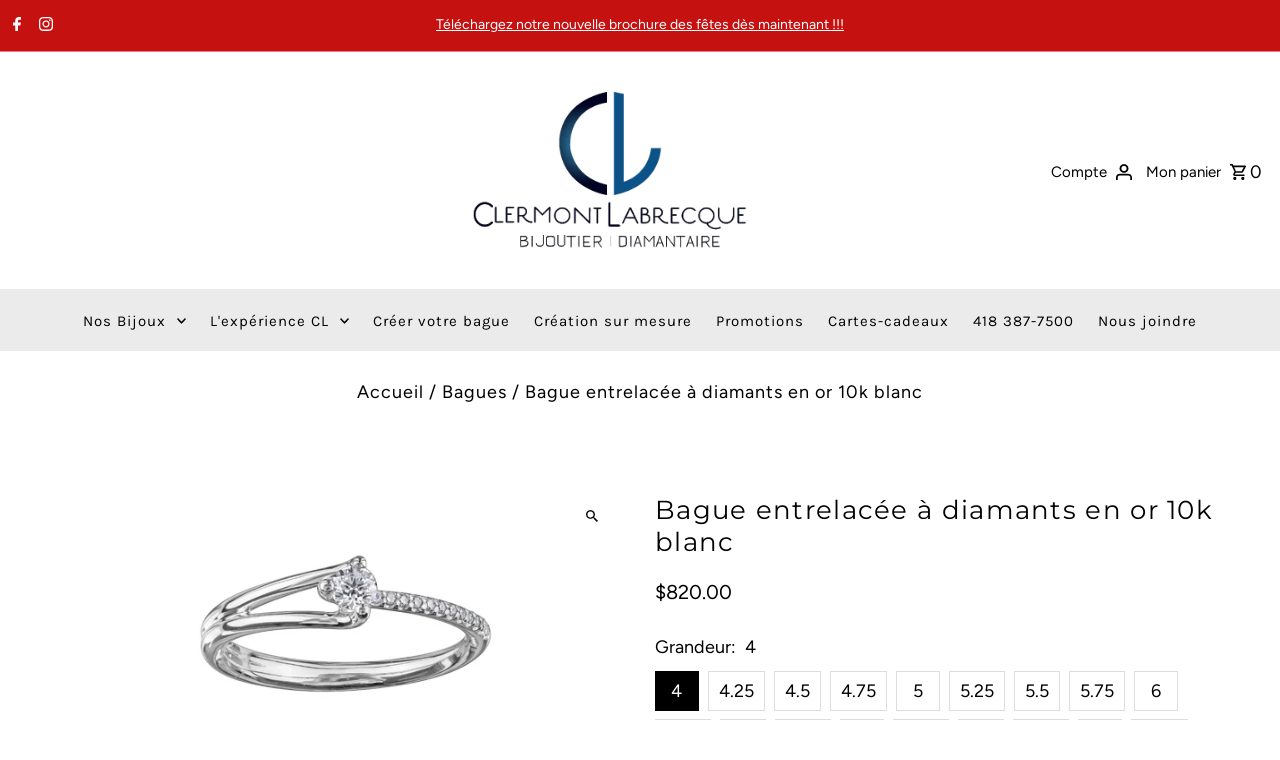

--- FILE ---
content_type: text/html; charset=utf-8
request_url: https://bijouterieclermontlabrecque.com/products/bague-entrelace-a-diamant-en-or-10k-blanc
body_size: 33416
content:















<!doctype html>
<html class="no-js" lang="fr">
  <head>
    <meta charset="utf-8">
    <meta name="viewport" content="width=device-width,initial-scale=1,minimum-scale=1">

    <!-- Establish early connection to external domains -->
    <link rel="preconnect" href="https://cdn.shopify.com" crossorigin>
    <link rel="preconnect" href="https://fonts.shopify.com" crossorigin>
    <link rel="preconnect" href="https://monorail-edge.shopifysvc.com">
    <link rel="preconnect" href="//ajax.googleapis.com" crossorigin><!-- Preload onDomain stylesheets and script libraries -->
    <link rel="preload" href="//bijouterieclermontlabrecque.com/cdn/shop/t/12/assets/stylesheet.css?v=22535310670980995161764718691" as="style">
    <link rel="preload" as="font" href="//bijouterieclermontlabrecque.com/cdn/fonts/figtree/figtree_n4.3c0838aba1701047e60be6a99a1b0a40ce9b8419.woff2" type="font/woff2" crossorigin>
    <link rel="preload" as="font" href="//bijouterieclermontlabrecque.com/cdn/fonts/karla/karla_n4.40497e07df527e6a50e58fb17ef1950c72f3e32c.woff2" type="font/woff2" crossorigin>
    <link rel="preload" as="font" href="//bijouterieclermontlabrecque.com/cdn/fonts/montserrat/montserrat_n4.81949fa0ac9fd2021e16436151e8eaa539321637.woff2" type="font/woff2" crossorigin>
    <link rel="preload" href="//bijouterieclermontlabrecque.com/cdn/shop/t/12/assets/eventemitter3.min.js?v=27939738353326123541764718691" as="script"><link rel="preload" href="//bijouterieclermontlabrecque.com/cdn/shop/t/12/assets/vendor-video.js?v=112486824910932804751764718691" as="script"><link rel="preload" href="//bijouterieclermontlabrecque.com/cdn/shop/t/12/assets/theme.js?v=8963079541744778581764718691" as="script">

    
    <link rel="canonical" href="https://bijouterieclermontlabrecque.com/products/bague-entrelace-a-diamant-en-or-10k-blanc"><title>Bague entrelacée à diamants en or 10k blanc
 &ndash; Bijouterie Clermont Labrecque</title>
  <meta name="description" content="Or 10K blancDiamant central Canadien, 0.12 cts I1, H, rond brilliant12 diamants rond brillant totalisant 0.04 cts, I1, HPoids total des diamants = 0.16 cts" />

  
<meta property="og:image" content="http://bijouterieclermontlabrecque.com/cdn/shop/products/bijouterie-clermont-labrecque-bague-entrelace-diamant-or-10k-blanc-am282w16.jpg?v=1533595005&width=1024">
  <meta property="og:image:secure_url" content="https://bijouterieclermontlabrecque.com/cdn/shop/products/bijouterie-clermont-labrecque-bague-entrelace-diamant-or-10k-blanc-am282w16.jpg?v=1533595005&width=1024">
  <meta property="og:image:width" content="640">
  <meta property="og:image:height" content="315">
<meta property="og:site_name" content="Bijouterie Clermont Labrecque">



  <meta name="twitter:card" content="summary">


  <meta name="twitter:site" content="@">



  <meta name="twitter:title" content="Bague entrelacée à diamants en or 10k blanc">
  <meta name="twitter:description" content="Or 10K blancDiamant central Canadien, 0.12 cts I1, H, rond brilliant12 diamants rond brillant totalisant 0.04 cts, I1, HPoids total des diamants = 0.16 cts">
  <meta name="twitter:image" content="https://bijouterieclermontlabrecque.com/cdn/shop/products/bijouterie-clermont-labrecque-bague-entrelace-diamant-or-10k-blanc-am282w16.jpg?v=1533595005&width=1024">
  <meta name="twitter:image:width" content="480">
  <meta name="twitter:image:height" content="480">


  
  <script type="application/ld+json">
   {
     "@context": "https://schema.org",
     "@type": "Product",
     "id": "bague-entrelace-a-diamant-en-or-10k-blanc",
     "url": "//products/bague-entrelace-a-diamant-en-or-10k-blanc",
     "image": "//bijouterieclermontlabrecque.com/cdn/shop/products/bijouterie-clermont-labrecque-bague-entrelace-diamant-or-10k-blanc-am282w16.jpg?v=1533595005&width=1024",
     "name": "Bague entrelacée à diamants en or 10k blanc",
     "brand": {
        "@type": "Brand",
        "name": "Collection Plaisir et Élégance"
      },
     "description": "Or 10K blancDiamant central Canadien, 0.12 cts I1, H, rond brilliant12 diamants rond brillant totalisant 0.04 cts, I1, HPoids total des diamants = 0.16 cts","sku": "AM282W16","offers": [
       
       {
         "@type": "Offer",
         "price": 820.0,
         "priceCurrency": "CAD",
         "availability" : "http://schema.org/InStock",
         "priceValidUntil": "2030-01-01",
         "url": "/products/bague-entrelace-a-diamant-en-or-10k-blanc"
       },
       
       {
         "@type": "Offer",
         "price": 820.0,
         "priceCurrency": "CAD",
         "availability" : "http://schema.org/InStock",
         "priceValidUntil": "2030-01-01",
         "url": "/products/bague-entrelace-a-diamant-en-or-10k-blanc"
       },
       
       {
         "@type": "Offer",
         "price": 820.0,
         "priceCurrency": "CAD",
         "availability" : "http://schema.org/InStock",
         "priceValidUntil": "2030-01-01",
         "url": "/products/bague-entrelace-a-diamant-en-or-10k-blanc"
       },
       
       {
         "@type": "Offer",
         "price": 820.0,
         "priceCurrency": "CAD",
         "availability" : "http://schema.org/InStock",
         "priceValidUntil": "2030-01-01",
         "url": "/products/bague-entrelace-a-diamant-en-or-10k-blanc"
       },
       
       {
         "@type": "Offer",
         "price": 820.0,
         "priceCurrency": "CAD",
         "availability" : "http://schema.org/InStock",
         "priceValidUntil": "2030-01-01",
         "url": "/products/bague-entrelace-a-diamant-en-or-10k-blanc"
       },
       
       {
         "@type": "Offer",
         "price": 820.0,
         "priceCurrency": "CAD",
         "availability" : "http://schema.org/InStock",
         "priceValidUntil": "2030-01-01",
         "url": "/products/bague-entrelace-a-diamant-en-or-10k-blanc"
       },
       
       {
         "@type": "Offer",
         "price": 820.0,
         "priceCurrency": "CAD",
         "availability" : "http://schema.org/InStock",
         "priceValidUntil": "2030-01-01",
         "url": "/products/bague-entrelace-a-diamant-en-or-10k-blanc"
       },
       
       {
         "@type": "Offer",
         "price": 820.0,
         "priceCurrency": "CAD",
         "availability" : "http://schema.org/InStock",
         "priceValidUntil": "2030-01-01",
         "url": "/products/bague-entrelace-a-diamant-en-or-10k-blanc"
       },
       
       {
         "@type": "Offer",
         "price": 820.0,
         "priceCurrency": "CAD",
         "availability" : "http://schema.org/InStock",
         "priceValidUntil": "2030-01-01",
         "url": "/products/bague-entrelace-a-diamant-en-or-10k-blanc"
       },
       
       {
         "@type": "Offer",
         "price": 820.0,
         "priceCurrency": "CAD",
         "availability" : "http://schema.org/InStock",
         "priceValidUntil": "2030-01-01",
         "url": "/products/bague-entrelace-a-diamant-en-or-10k-blanc"
       },
       
       {
         "@type": "Offer",
         "price": 820.0,
         "priceCurrency": "CAD",
         "availability" : "http://schema.org/InStock",
         "priceValidUntil": "2030-01-01",
         "url": "/products/bague-entrelace-a-diamant-en-or-10k-blanc"
       },
       
       {
         "@type": "Offer",
         "price": 820.0,
         "priceCurrency": "CAD",
         "availability" : "http://schema.org/InStock",
         "priceValidUntil": "2030-01-01",
         "url": "/products/bague-entrelace-a-diamant-en-or-10k-blanc"
       },
       
       {
         "@type": "Offer",
         "price": 820.0,
         "priceCurrency": "CAD",
         "availability" : "http://schema.org/InStock",
         "priceValidUntil": "2030-01-01",
         "url": "/products/bague-entrelace-a-diamant-en-or-10k-blanc"
       },
       
       {
         "@type": "Offer",
         "price": 820.0,
         "priceCurrency": "CAD",
         "availability" : "http://schema.org/InStock",
         "priceValidUntil": "2030-01-01",
         "url": "/products/bague-entrelace-a-diamant-en-or-10k-blanc"
       },
       
       {
         "@type": "Offer",
         "price": 820.0,
         "priceCurrency": "CAD",
         "availability" : "http://schema.org/InStock",
         "priceValidUntil": "2030-01-01",
         "url": "/products/bague-entrelace-a-diamant-en-or-10k-blanc"
       },
       
       {
         "@type": "Offer",
         "price": 820.0,
         "priceCurrency": "CAD",
         "availability" : "http://schema.org/InStock",
         "priceValidUntil": "2030-01-01",
         "url": "/products/bague-entrelace-a-diamant-en-or-10k-blanc"
       },
       
       {
         "@type": "Offer",
         "price": 820.0,
         "priceCurrency": "CAD",
         "availability" : "http://schema.org/InStock",
         "priceValidUntil": "2030-01-01",
         "url": "/products/bague-entrelace-a-diamant-en-or-10k-blanc"
       },
       
       {
         "@type": "Offer",
         "price": 820.0,
         "priceCurrency": "CAD",
         "availability" : "http://schema.org/InStock",
         "priceValidUntil": "2030-01-01",
         "url": "/products/bague-entrelace-a-diamant-en-or-10k-blanc"
       },
       
       {
         "@type": "Offer",
         "price": 820.0,
         "priceCurrency": "CAD",
         "availability" : "http://schema.org/InStock",
         "priceValidUntil": "2030-01-01",
         "url": "/products/bague-entrelace-a-diamant-en-or-10k-blanc"
       },
       
       {
         "@type": "Offer",
         "price": 820.0,
         "priceCurrency": "CAD",
         "availability" : "http://schema.org/InStock",
         "priceValidUntil": "2030-01-01",
         "url": "/products/bague-entrelace-a-diamant-en-or-10k-blanc"
       },
       
       {
         "@type": "Offer",
         "price": 820.0,
         "priceCurrency": "CAD",
         "availability" : "http://schema.org/InStock",
         "priceValidUntil": "2030-01-01",
         "url": "/products/bague-entrelace-a-diamant-en-or-10k-blanc"
       }
       
    ]
   }
  </script>


  <style data-shopify>
:root {
    --main-family: Figtree, sans-serif;
    --main-weight: 400;
    --main-style: normal;
    --nav-family: Karla, sans-serif;
    --nav-weight: 400;
    --nav-style: normal;
    --heading-family: Montserrat, sans-serif;
    --heading-weight: 400;
    --heading-style: normal;

    --announcement-size: 14px;
    --font-size: 18px;
    --h1-size: 26px;
    --h2-size: 22px;
    --h3-size: 18px;
    --h4-size: calc(var(--font-size) + 2px);
    --h5-size: calc(var(--font-size) + 1px);
    --nav-size: 15px;
    --border-weight: 3px;
    --top-bar-background: #c61111;
    --top-bar-color: #ffffff;
    --top-bar-border: #f47c7c;
    --social-links: #ffffff;
    --header-background: #ffffff;
    --cart-links: #000000;
    --header-float-color: #ffffff;
    --background: #ffffff;
    --heading-color: #000000;
    --hero-color: #ffffff;
    --text-color: #000000;
    --sale-color: #bc0000;
    --dotted-color: #dddddd;
    --button-color: #000000;
    --button-text: #ffffff;
    --button-hover: #000000;
    --button-text-hover: #ffffff;
    --secondary-button-color: #ddd;
    --secondary-button-text: #000;
    --navigation: #ebebeb;
    --nav-color: #000000;
    --nav-hover-color: #ffffff;
    --nav-hover-link-color: #000000;
    --nav-hover-transition-duration: 0.25s;
    --new-background: #ffffff;
    --new-text: #000000;
    --sale-background: #bc0000;
    --sale-text: #ffffff;
    --soldout-background: #222;
    --soldout-text: #ffffff;
    --footer-background: #f7f7f7;
    --footer-color: #000000;
    --footer-border: #000000;
    --error-msg-dark: #e81000;
    --error-msg-light: #ffeae8;
    --success-msg-dark: #007f5f;
    --success-msg-light: #e5fff8;
    --free-shipping-bg: #313131;
    --free-shipping-text: #fff;
    --error-color: #c60808;
    --error-color-light: #fdd0d0;
    --keyboard-focus-color: #cccccc;
    --keyboard-focus-border-style: dotted;
    --keyboard-focus-border-weight: 1;
    --icon-border-color: #e6e6e6;
    --thumbnail-slider-outline-color: #666666;
    --price-unit-price-color: #999999;
    --select-arrow-bg: url(//bijouterieclermontlabrecque.com/cdn/shop/t/12/assets/select-arrow.png?v=112595941721225094991764718691);
    --product-info-align: center;
    --color-filter-size: 18px;
    --color-body-text: var(--text-color);
    --color-body: var(--background);
    --color-bg: var(--background);
    --disabled-text: #808080;
    --section-padding: 55px;
    --button-border-radius: 0px;

    --star-active: rgb(0, 0, 0);
    --star-inactive: rgb(204, 204, 204);

    --section-background: #ffffff;
    --section-overlay-color: 0, 0, 0;
    --section-overlay-opacity: 0;
    --section-button-size: 18px;

    --age-text-color: #262b2c;
    --age-bg-color: #faf4e8;

    --text-color-reset: #000000;


  }
  @media (max-width: 740px) {
    :root {
      --font-size: calc(18px - (18px * 0.15));
      --nav-size: calc(15px - (15px * 0.15));
      --h1-size: calc(26px - (26px * 0.15));
      --h2-size: calc(22px - (22px * 0.15));
      --h3-size: calc(18px - (18px * 0.15));
    }
  }
</style>


  <link rel="stylesheet" href="//bijouterieclermontlabrecque.com/cdn/shop/t/12/assets/stylesheet.css?v=22535310670980995161764718691" type="text/css">

  <style>
  @font-face {
  font-family: Figtree;
  font-weight: 400;
  font-style: normal;
  font-display: swap;
  src: url("//bijouterieclermontlabrecque.com/cdn/fonts/figtree/figtree_n4.3c0838aba1701047e60be6a99a1b0a40ce9b8419.woff2") format("woff2"),
       url("//bijouterieclermontlabrecque.com/cdn/fonts/figtree/figtree_n4.c0575d1db21fc3821f17fd6617d3dee552312137.woff") format("woff");
}

  @font-face {
  font-family: Karla;
  font-weight: 400;
  font-style: normal;
  font-display: swap;
  src: url("//bijouterieclermontlabrecque.com/cdn/fonts/karla/karla_n4.40497e07df527e6a50e58fb17ef1950c72f3e32c.woff2") format("woff2"),
       url("//bijouterieclermontlabrecque.com/cdn/fonts/karla/karla_n4.e9f6f9de321061073c6bfe03c28976ba8ce6ee18.woff") format("woff");
}

  @font-face {
  font-family: Montserrat;
  font-weight: 400;
  font-style: normal;
  font-display: swap;
  src: url("//bijouterieclermontlabrecque.com/cdn/fonts/montserrat/montserrat_n4.81949fa0ac9fd2021e16436151e8eaa539321637.woff2") format("woff2"),
       url("//bijouterieclermontlabrecque.com/cdn/fonts/montserrat/montserrat_n4.a6c632ca7b62da89c3594789ba828388aac693fe.woff") format("woff");
}

  @font-face {
  font-family: Figtree;
  font-weight: 700;
  font-style: normal;
  font-display: swap;
  src: url("//bijouterieclermontlabrecque.com/cdn/fonts/figtree/figtree_n7.2fd9bfe01586148e644724096c9d75e8c7a90e55.woff2") format("woff2"),
       url("//bijouterieclermontlabrecque.com/cdn/fonts/figtree/figtree_n7.ea05de92d862f9594794ab281c4c3a67501ef5fc.woff") format("woff");
}

  @font-face {
  font-family: Figtree;
  font-weight: 400;
  font-style: italic;
  font-display: swap;
  src: url("//bijouterieclermontlabrecque.com/cdn/fonts/figtree/figtree_i4.89f7a4275c064845c304a4cf8a4a586060656db2.woff2") format("woff2"),
       url("//bijouterieclermontlabrecque.com/cdn/fonts/figtree/figtree_i4.6f955aaaafc55a22ffc1f32ecf3756859a5ad3e2.woff") format("woff");
}

  @font-face {
  font-family: Figtree;
  font-weight: 700;
  font-style: italic;
  font-display: swap;
  src: url("//bijouterieclermontlabrecque.com/cdn/fonts/figtree/figtree_i7.06add7096a6f2ab742e09ec7e498115904eda1fe.woff2") format("woff2"),
       url("//bijouterieclermontlabrecque.com/cdn/fonts/figtree/figtree_i7.ee584b5fcaccdbb5518c0228158941f8df81b101.woff") format("woff");
}

  </style>

  
  <script>window.performance && window.performance.mark && window.performance.mark('shopify.content_for_header.start');</script><meta name="google-site-verification" content="MOTLoOUyBvH8fgxamVUY4OdEFSy4EEDfFCh1iVrpWK4">
<meta id="shopify-digital-wallet" name="shopify-digital-wallet" content="/1303838829/digital_wallets/dialog">
<meta name="shopify-checkout-api-token" content="8f23c12f1f11b233a0f3905d9f362fc1">
<meta id="in-context-paypal-metadata" data-shop-id="1303838829" data-venmo-supported="false" data-environment="production" data-locale="fr_FR" data-paypal-v4="true" data-currency="CAD">
<link rel="alternate" type="application/json+oembed" href="https://bijouterieclermontlabrecque.com/products/bague-entrelace-a-diamant-en-or-10k-blanc.oembed">
<script async="async" src="/checkouts/internal/preloads.js?locale=fr-CA"></script>
<script id="shopify-features" type="application/json">{"accessToken":"8f23c12f1f11b233a0f3905d9f362fc1","betas":["rich-media-storefront-analytics"],"domain":"bijouterieclermontlabrecque.com","predictiveSearch":true,"shopId":1303838829,"locale":"fr"}</script>
<script>var Shopify = Shopify || {};
Shopify.shop = "bijouterie-clermont-labrecque.myshopify.com";
Shopify.locale = "fr";
Shopify.currency = {"active":"CAD","rate":"1.0"};
Shopify.country = "CA";
Shopify.theme = {"name":"Fashionopolism 2.0 | A54","id":183842865434,"schema_name":"Fashionopolism","schema_version":"10.2.3","theme_store_id":141,"role":"main"};
Shopify.theme.handle = "null";
Shopify.theme.style = {"id":null,"handle":null};
Shopify.cdnHost = "bijouterieclermontlabrecque.com/cdn";
Shopify.routes = Shopify.routes || {};
Shopify.routes.root = "/";</script>
<script type="module">!function(o){(o.Shopify=o.Shopify||{}).modules=!0}(window);</script>
<script>!function(o){function n(){var o=[];function n(){o.push(Array.prototype.slice.apply(arguments))}return n.q=o,n}var t=o.Shopify=o.Shopify||{};t.loadFeatures=n(),t.autoloadFeatures=n()}(window);</script>
<script id="shop-js-analytics" type="application/json">{"pageType":"product"}</script>
<script defer="defer" async type="module" src="//bijouterieclermontlabrecque.com/cdn/shopifycloud/shop-js/modules/v2/client.init-shop-cart-sync_BcDpqI9l.fr.esm.js"></script>
<script defer="defer" async type="module" src="//bijouterieclermontlabrecque.com/cdn/shopifycloud/shop-js/modules/v2/chunk.common_a1Rf5Dlz.esm.js"></script>
<script defer="defer" async type="module" src="//bijouterieclermontlabrecque.com/cdn/shopifycloud/shop-js/modules/v2/chunk.modal_Djra7sW9.esm.js"></script>
<script type="module">
  await import("//bijouterieclermontlabrecque.com/cdn/shopifycloud/shop-js/modules/v2/client.init-shop-cart-sync_BcDpqI9l.fr.esm.js");
await import("//bijouterieclermontlabrecque.com/cdn/shopifycloud/shop-js/modules/v2/chunk.common_a1Rf5Dlz.esm.js");
await import("//bijouterieclermontlabrecque.com/cdn/shopifycloud/shop-js/modules/v2/chunk.modal_Djra7sW9.esm.js");

  window.Shopify.SignInWithShop?.initShopCartSync?.({"fedCMEnabled":true,"windoidEnabled":true});

</script>
<script>(function() {
  var isLoaded = false;
  function asyncLoad() {
    if (isLoaded) return;
    isLoaded = true;
    var urls = ["https:\/\/swymv3starter-01.azureedge.net\/code\/swym-shopify.js?shop=bijouterie-clermont-labrecque.myshopify.com","https:\/\/cdn-spurit.com\/all-apps\/checker.js?shop=bijouterie-clermont-labrecque.myshopify.com","https:\/\/na.shgcdn3.com\/pixel-collector.js?shop=bijouterie-clermont-labrecque.myshopify.com","https:\/\/cdn-spurit.com\/all-apps\/thank-you-pao-page.js?shop=bijouterie-clermont-labrecque.myshopify.com"];
    for (var i = 0; i < urls.length; i++) {
      var s = document.createElement('script');
      s.type = 'text/javascript';
      s.async = true;
      s.src = urls[i];
      var x = document.getElementsByTagName('script')[0];
      x.parentNode.insertBefore(s, x);
    }
  };
  if(window.attachEvent) {
    window.attachEvent('onload', asyncLoad);
  } else {
    window.addEventListener('load', asyncLoad, false);
  }
})();</script>
<script id="__st">var __st={"a":1303838829,"offset":-14400,"reqid":"2acac99f-2c9c-4e41-9ceb-9a24f9877e92-1769301782","pageurl":"bijouterieclermontlabrecque.com\/products\/bague-entrelace-a-diamant-en-or-10k-blanc","u":"22873fe3fa10","p":"product","rtyp":"product","rid":1379999842413};</script>
<script>window.ShopifyPaypalV4VisibilityTracking = true;</script>
<script id="captcha-bootstrap">!function(){'use strict';const t='contact',e='account',n='new_comment',o=[[t,t],['blogs',n],['comments',n],[t,'customer']],c=[[e,'customer_login'],[e,'guest_login'],[e,'recover_customer_password'],[e,'create_customer']],r=t=>t.map((([t,e])=>`form[action*='/${t}']:not([data-nocaptcha='true']) input[name='form_type'][value='${e}']`)).join(','),a=t=>()=>t?[...document.querySelectorAll(t)].map((t=>t.form)):[];function s(){const t=[...o],e=r(t);return a(e)}const i='password',u='form_key',d=['recaptcha-v3-token','g-recaptcha-response','h-captcha-response',i],f=()=>{try{return window.sessionStorage}catch{return}},m='__shopify_v',_=t=>t.elements[u];function p(t,e,n=!1){try{const o=window.sessionStorage,c=JSON.parse(o.getItem(e)),{data:r}=function(t){const{data:e,action:n}=t;return t[m]||n?{data:e,action:n}:{data:t,action:n}}(c);for(const[e,n]of Object.entries(r))t.elements[e]&&(t.elements[e].value=n);n&&o.removeItem(e)}catch(o){console.error('form repopulation failed',{error:o})}}const l='form_type',E='cptcha';function T(t){t.dataset[E]=!0}const w=window,h=w.document,L='Shopify',v='ce_forms',y='captcha';let A=!1;((t,e)=>{const n=(g='f06e6c50-85a8-45c8-87d0-21a2b65856fe',I='https://cdn.shopify.com/shopifycloud/storefront-forms-hcaptcha/ce_storefront_forms_captcha_hcaptcha.v1.5.2.iife.js',D={infoText:'Protégé par hCaptcha',privacyText:'Confidentialité',termsText:'Conditions'},(t,e,n)=>{const o=w[L][v],c=o.bindForm;if(c)return c(t,g,e,D).then(n);var r;o.q.push([[t,g,e,D],n]),r=I,A||(h.body.append(Object.assign(h.createElement('script'),{id:'captcha-provider',async:!0,src:r})),A=!0)});var g,I,D;w[L]=w[L]||{},w[L][v]=w[L][v]||{},w[L][v].q=[],w[L][y]=w[L][y]||{},w[L][y].protect=function(t,e){n(t,void 0,e),T(t)},Object.freeze(w[L][y]),function(t,e,n,w,h,L){const[v,y,A,g]=function(t,e,n){const i=e?o:[],u=t?c:[],d=[...i,...u],f=r(d),m=r(i),_=r(d.filter((([t,e])=>n.includes(e))));return[a(f),a(m),a(_),s()]}(w,h,L),I=t=>{const e=t.target;return e instanceof HTMLFormElement?e:e&&e.form},D=t=>v().includes(t);t.addEventListener('submit',(t=>{const e=I(t);if(!e)return;const n=D(e)&&!e.dataset.hcaptchaBound&&!e.dataset.recaptchaBound,o=_(e),c=g().includes(e)&&(!o||!o.value);(n||c)&&t.preventDefault(),c&&!n&&(function(t){try{if(!f())return;!function(t){const e=f();if(!e)return;const n=_(t);if(!n)return;const o=n.value;o&&e.removeItem(o)}(t);const e=Array.from(Array(32),(()=>Math.random().toString(36)[2])).join('');!function(t,e){_(t)||t.append(Object.assign(document.createElement('input'),{type:'hidden',name:u})),t.elements[u].value=e}(t,e),function(t,e){const n=f();if(!n)return;const o=[...t.querySelectorAll(`input[type='${i}']`)].map((({name:t})=>t)),c=[...d,...o],r={};for(const[a,s]of new FormData(t).entries())c.includes(a)||(r[a]=s);n.setItem(e,JSON.stringify({[m]:1,action:t.action,data:r}))}(t,e)}catch(e){console.error('failed to persist form',e)}}(e),e.submit())}));const S=(t,e)=>{t&&!t.dataset[E]&&(n(t,e.some((e=>e===t))),T(t))};for(const o of['focusin','change'])t.addEventListener(o,(t=>{const e=I(t);D(e)&&S(e,y())}));const B=e.get('form_key'),M=e.get(l),P=B&&M;t.addEventListener('DOMContentLoaded',(()=>{const t=y();if(P)for(const e of t)e.elements[l].value===M&&p(e,B);[...new Set([...A(),...v().filter((t=>'true'===t.dataset.shopifyCaptcha))])].forEach((e=>S(e,t)))}))}(h,new URLSearchParams(w.location.search),n,t,e,['guest_login'])})(!0,!0)}();</script>
<script integrity="sha256-4kQ18oKyAcykRKYeNunJcIwy7WH5gtpwJnB7kiuLZ1E=" data-source-attribution="shopify.loadfeatures" defer="defer" src="//bijouterieclermontlabrecque.com/cdn/shopifycloud/storefront/assets/storefront/load_feature-a0a9edcb.js" crossorigin="anonymous"></script>
<script data-source-attribution="shopify.dynamic_checkout.dynamic.init">var Shopify=Shopify||{};Shopify.PaymentButton=Shopify.PaymentButton||{isStorefrontPortableWallets:!0,init:function(){window.Shopify.PaymentButton.init=function(){};var t=document.createElement("script");t.src="https://bijouterieclermontlabrecque.com/cdn/shopifycloud/portable-wallets/latest/portable-wallets.fr.js",t.type="module",document.head.appendChild(t)}};
</script>
<script data-source-attribution="shopify.dynamic_checkout.buyer_consent">
  function portableWalletsHideBuyerConsent(e){var t=document.getElementById("shopify-buyer-consent"),n=document.getElementById("shopify-subscription-policy-button");t&&n&&(t.classList.add("hidden"),t.setAttribute("aria-hidden","true"),n.removeEventListener("click",e))}function portableWalletsShowBuyerConsent(e){var t=document.getElementById("shopify-buyer-consent"),n=document.getElementById("shopify-subscription-policy-button");t&&n&&(t.classList.remove("hidden"),t.removeAttribute("aria-hidden"),n.addEventListener("click",e))}window.Shopify?.PaymentButton&&(window.Shopify.PaymentButton.hideBuyerConsent=portableWalletsHideBuyerConsent,window.Shopify.PaymentButton.showBuyerConsent=portableWalletsShowBuyerConsent);
</script>
<script>
  function portableWalletsCleanup(e){e&&e.src&&console.error("Failed to load portable wallets script "+e.src);var t=document.querySelectorAll("shopify-accelerated-checkout .shopify-payment-button__skeleton, shopify-accelerated-checkout-cart .wallet-cart-button__skeleton"),e=document.getElementById("shopify-buyer-consent");for(let e=0;e<t.length;e++)t[e].remove();e&&e.remove()}function portableWalletsNotLoadedAsModule(e){e instanceof ErrorEvent&&"string"==typeof e.message&&e.message.includes("import.meta")&&"string"==typeof e.filename&&e.filename.includes("portable-wallets")&&(window.removeEventListener("error",portableWalletsNotLoadedAsModule),window.Shopify.PaymentButton.failedToLoad=e,"loading"===document.readyState?document.addEventListener("DOMContentLoaded",window.Shopify.PaymentButton.init):window.Shopify.PaymentButton.init())}window.addEventListener("error",portableWalletsNotLoadedAsModule);
</script>

<script type="module" src="https://bijouterieclermontlabrecque.com/cdn/shopifycloud/portable-wallets/latest/portable-wallets.fr.js" onError="portableWalletsCleanup(this)" crossorigin="anonymous"></script>
<script nomodule>
  document.addEventListener("DOMContentLoaded", portableWalletsCleanup);
</script>

<link id="shopify-accelerated-checkout-styles" rel="stylesheet" media="screen" href="https://bijouterieclermontlabrecque.com/cdn/shopifycloud/portable-wallets/latest/accelerated-checkout-backwards-compat.css" crossorigin="anonymous">
<style id="shopify-accelerated-checkout-cart">
        #shopify-buyer-consent {
  margin-top: 1em;
  display: inline-block;
  width: 100%;
}

#shopify-buyer-consent.hidden {
  display: none;
}

#shopify-subscription-policy-button {
  background: none;
  border: none;
  padding: 0;
  text-decoration: underline;
  font-size: inherit;
  cursor: pointer;
}

#shopify-subscription-policy-button::before {
  box-shadow: none;
}

      </style>

<script>window.performance && window.performance.mark && window.performance.mark('shopify.content_for_header.end');</script>
  





  <script type="text/javascript">
    
      window.__shgMoneyFormat = window.__shgMoneyFormat || {"CAD":{"currency":"CAD","currency_symbol":"$","currency_symbol_location":"left","decimal_places":2,"decimal_separator":".","thousands_separator":","}};
    
    window.__shgCurrentCurrencyCode = window.__shgCurrentCurrencyCode || {
      currency: "CAD",
      currency_symbol: "$",
      decimal_separator: ".",
      thousands_separator: ",",
      decimal_places: 2,
      currency_symbol_location: "left"
    };
  </script>





  

<script type="text/javascript">
  
    window.SHG_CUSTOMER = null;
  
</script>







<link href="https://monorail-edge.shopifysvc.com" rel="dns-prefetch">
<script>(function(){if ("sendBeacon" in navigator && "performance" in window) {try {var session_token_from_headers = performance.getEntriesByType('navigation')[0].serverTiming.find(x => x.name == '_s').description;} catch {var session_token_from_headers = undefined;}var session_cookie_matches = document.cookie.match(/_shopify_s=([^;]*)/);var session_token_from_cookie = session_cookie_matches && session_cookie_matches.length === 2 ? session_cookie_matches[1] : "";var session_token = session_token_from_headers || session_token_from_cookie || "";function handle_abandonment_event(e) {var entries = performance.getEntries().filter(function(entry) {return /monorail-edge.shopifysvc.com/.test(entry.name);});if (!window.abandonment_tracked && entries.length === 0) {window.abandonment_tracked = true;var currentMs = Date.now();var navigation_start = performance.timing.navigationStart;var payload = {shop_id: 1303838829,url: window.location.href,navigation_start,duration: currentMs - navigation_start,session_token,page_type: "product"};window.navigator.sendBeacon("https://monorail-edge.shopifysvc.com/v1/produce", JSON.stringify({schema_id: "online_store_buyer_site_abandonment/1.1",payload: payload,metadata: {event_created_at_ms: currentMs,event_sent_at_ms: currentMs}}));}}window.addEventListener('pagehide', handle_abandonment_event);}}());</script>
<script id="web-pixels-manager-setup">(function e(e,d,r,n,o){if(void 0===o&&(o={}),!Boolean(null===(a=null===(i=window.Shopify)||void 0===i?void 0:i.analytics)||void 0===a?void 0:a.replayQueue)){var i,a;window.Shopify=window.Shopify||{};var t=window.Shopify;t.analytics=t.analytics||{};var s=t.analytics;s.replayQueue=[],s.publish=function(e,d,r){return s.replayQueue.push([e,d,r]),!0};try{self.performance.mark("wpm:start")}catch(e){}var l=function(){var e={modern:/Edge?\/(1{2}[4-9]|1[2-9]\d|[2-9]\d{2}|\d{4,})\.\d+(\.\d+|)|Firefox\/(1{2}[4-9]|1[2-9]\d|[2-9]\d{2}|\d{4,})\.\d+(\.\d+|)|Chrom(ium|e)\/(9{2}|\d{3,})\.\d+(\.\d+|)|(Maci|X1{2}).+ Version\/(15\.\d+|(1[6-9]|[2-9]\d|\d{3,})\.\d+)([,.]\d+|)( \(\w+\)|)( Mobile\/\w+|) Safari\/|Chrome.+OPR\/(9{2}|\d{3,})\.\d+\.\d+|(CPU[ +]OS|iPhone[ +]OS|CPU[ +]iPhone|CPU IPhone OS|CPU iPad OS)[ +]+(15[._]\d+|(1[6-9]|[2-9]\d|\d{3,})[._]\d+)([._]\d+|)|Android:?[ /-](13[3-9]|1[4-9]\d|[2-9]\d{2}|\d{4,})(\.\d+|)(\.\d+|)|Android.+Firefox\/(13[5-9]|1[4-9]\d|[2-9]\d{2}|\d{4,})\.\d+(\.\d+|)|Android.+Chrom(ium|e)\/(13[3-9]|1[4-9]\d|[2-9]\d{2}|\d{4,})\.\d+(\.\d+|)|SamsungBrowser\/([2-9]\d|\d{3,})\.\d+/,legacy:/Edge?\/(1[6-9]|[2-9]\d|\d{3,})\.\d+(\.\d+|)|Firefox\/(5[4-9]|[6-9]\d|\d{3,})\.\d+(\.\d+|)|Chrom(ium|e)\/(5[1-9]|[6-9]\d|\d{3,})\.\d+(\.\d+|)([\d.]+$|.*Safari\/(?![\d.]+ Edge\/[\d.]+$))|(Maci|X1{2}).+ Version\/(10\.\d+|(1[1-9]|[2-9]\d|\d{3,})\.\d+)([,.]\d+|)( \(\w+\)|)( Mobile\/\w+|) Safari\/|Chrome.+OPR\/(3[89]|[4-9]\d|\d{3,})\.\d+\.\d+|(CPU[ +]OS|iPhone[ +]OS|CPU[ +]iPhone|CPU IPhone OS|CPU iPad OS)[ +]+(10[._]\d+|(1[1-9]|[2-9]\d|\d{3,})[._]\d+)([._]\d+|)|Android:?[ /-](13[3-9]|1[4-9]\d|[2-9]\d{2}|\d{4,})(\.\d+|)(\.\d+|)|Mobile Safari.+OPR\/([89]\d|\d{3,})\.\d+\.\d+|Android.+Firefox\/(13[5-9]|1[4-9]\d|[2-9]\d{2}|\d{4,})\.\d+(\.\d+|)|Android.+Chrom(ium|e)\/(13[3-9]|1[4-9]\d|[2-9]\d{2}|\d{4,})\.\d+(\.\d+|)|Android.+(UC? ?Browser|UCWEB|U3)[ /]?(15\.([5-9]|\d{2,})|(1[6-9]|[2-9]\d|\d{3,})\.\d+)\.\d+|SamsungBrowser\/(5\.\d+|([6-9]|\d{2,})\.\d+)|Android.+MQ{2}Browser\/(14(\.(9|\d{2,})|)|(1[5-9]|[2-9]\d|\d{3,})(\.\d+|))(\.\d+|)|K[Aa][Ii]OS\/(3\.\d+|([4-9]|\d{2,})\.\d+)(\.\d+|)/},d=e.modern,r=e.legacy,n=navigator.userAgent;return n.match(d)?"modern":n.match(r)?"legacy":"unknown"}(),u="modern"===l?"modern":"legacy",c=(null!=n?n:{modern:"",legacy:""})[u],f=function(e){return[e.baseUrl,"/wpm","/b",e.hashVersion,"modern"===e.buildTarget?"m":"l",".js"].join("")}({baseUrl:d,hashVersion:r,buildTarget:u}),m=function(e){var d=e.version,r=e.bundleTarget,n=e.surface,o=e.pageUrl,i=e.monorailEndpoint;return{emit:function(e){var a=e.status,t=e.errorMsg,s=(new Date).getTime(),l=JSON.stringify({metadata:{event_sent_at_ms:s},events:[{schema_id:"web_pixels_manager_load/3.1",payload:{version:d,bundle_target:r,page_url:o,status:a,surface:n,error_msg:t},metadata:{event_created_at_ms:s}}]});if(!i)return console&&console.warn&&console.warn("[Web Pixels Manager] No Monorail endpoint provided, skipping logging."),!1;try{return self.navigator.sendBeacon.bind(self.navigator)(i,l)}catch(e){}var u=new XMLHttpRequest;try{return u.open("POST",i,!0),u.setRequestHeader("Content-Type","text/plain"),u.send(l),!0}catch(e){return console&&console.warn&&console.warn("[Web Pixels Manager] Got an unhandled error while logging to Monorail."),!1}}}}({version:r,bundleTarget:l,surface:e.surface,pageUrl:self.location.href,monorailEndpoint:e.monorailEndpoint});try{o.browserTarget=l,function(e){var d=e.src,r=e.async,n=void 0===r||r,o=e.onload,i=e.onerror,a=e.sri,t=e.scriptDataAttributes,s=void 0===t?{}:t,l=document.createElement("script"),u=document.querySelector("head"),c=document.querySelector("body");if(l.async=n,l.src=d,a&&(l.integrity=a,l.crossOrigin="anonymous"),s)for(var f in s)if(Object.prototype.hasOwnProperty.call(s,f))try{l.dataset[f]=s[f]}catch(e){}if(o&&l.addEventListener("load",o),i&&l.addEventListener("error",i),u)u.appendChild(l);else{if(!c)throw new Error("Did not find a head or body element to append the script");c.appendChild(l)}}({src:f,async:!0,onload:function(){if(!function(){var e,d;return Boolean(null===(d=null===(e=window.Shopify)||void 0===e?void 0:e.analytics)||void 0===d?void 0:d.initialized)}()){var d=window.webPixelsManager.init(e)||void 0;if(d){var r=window.Shopify.analytics;r.replayQueue.forEach((function(e){var r=e[0],n=e[1],o=e[2];d.publishCustomEvent(r,n,o)})),r.replayQueue=[],r.publish=d.publishCustomEvent,r.visitor=d.visitor,r.initialized=!0}}},onerror:function(){return m.emit({status:"failed",errorMsg:"".concat(f," has failed to load")})},sri:function(e){var d=/^sha384-[A-Za-z0-9+/=]+$/;return"string"==typeof e&&d.test(e)}(c)?c:"",scriptDataAttributes:o}),m.emit({status:"loading"})}catch(e){m.emit({status:"failed",errorMsg:(null==e?void 0:e.message)||"Unknown error"})}}})({shopId: 1303838829,storefrontBaseUrl: "https://bijouterieclermontlabrecque.com",extensionsBaseUrl: "https://extensions.shopifycdn.com/cdn/shopifycloud/web-pixels-manager",monorailEndpoint: "https://monorail-edge.shopifysvc.com/unstable/produce_batch",surface: "storefront-renderer",enabledBetaFlags: ["2dca8a86"],webPixelsConfigList: [{"id":"1419084058","configuration":"{\"site_id\":\"abf574b7-b0c4-4c4d-a2f1-33fe64d2408f\",\"analytics_endpoint\":\"https:\\\/\\\/na.shgcdn3.com\"}","eventPayloadVersion":"v1","runtimeContext":"STRICT","scriptVersion":"695709fc3f146fa50a25299517a954f2","type":"APP","apiClientId":1158168,"privacyPurposes":["ANALYTICS","MARKETING","SALE_OF_DATA"],"dataSharingAdjustments":{"protectedCustomerApprovalScopes":["read_customer_personal_data"]}},{"id":"886833434","configuration":"{\"config\":\"{\\\"google_tag_ids\\\":[\\\"GT-PZ6DNWS9\\\",\\\"AW-693552609\\\"],\\\"target_country\\\":\\\"CA\\\",\\\"gtag_events\\\":[{\\\"type\\\":\\\"begin_checkout\\\",\\\"action_label\\\":[\\\"G-6QQGFJQHLN\\\",\\\"AW-693552609\\\/JI0hCNDw8J8bEOGL28oC\\\"]},{\\\"type\\\":\\\"search\\\",\\\"action_label\\\":[\\\"G-6QQGFJQHLN\\\",\\\"AW-693552609\\\/iYp1CNzw8J8bEOGL28oC\\\"]},{\\\"type\\\":\\\"view_item\\\",\\\"action_label\\\":[\\\"G-6QQGFJQHLN\\\",\\\"AW-693552609\\\/Nlg6CNnw8J8bEOGL28oC\\\",\\\"MC-10DNR143SD\\\"]},{\\\"type\\\":\\\"purchase\\\",\\\"action_label\\\":[\\\"G-6QQGFJQHLN\\\",\\\"AW-693552609\\\/oANsCM3w8J8bEOGL28oC\\\",\\\"MC-10DNR143SD\\\"]},{\\\"type\\\":\\\"page_view\\\",\\\"action_label\\\":[\\\"G-6QQGFJQHLN\\\",\\\"AW-693552609\\\/I6luCNbw8J8bEOGL28oC\\\",\\\"MC-10DNR143SD\\\"]},{\\\"type\\\":\\\"add_payment_info\\\",\\\"action_label\\\":[\\\"G-6QQGFJQHLN\\\",\\\"AW-693552609\\\/GuCBCN_w8J8bEOGL28oC\\\"]},{\\\"type\\\":\\\"add_to_cart\\\",\\\"action_label\\\":[\\\"G-6QQGFJQHLN\\\",\\\"AW-693552609\\\/sm82CNPw8J8bEOGL28oC\\\"]}],\\\"enable_monitoring_mode\\\":false}\"}","eventPayloadVersion":"v1","runtimeContext":"OPEN","scriptVersion":"b2a88bafab3e21179ed38636efcd8a93","type":"APP","apiClientId":1780363,"privacyPurposes":[],"dataSharingAdjustments":{"protectedCustomerApprovalScopes":["read_customer_address","read_customer_email","read_customer_name","read_customer_personal_data","read_customer_phone"]}},{"id":"351731994","configuration":"{\"pixel_id\":\"2943379545983181\",\"pixel_type\":\"facebook_pixel\",\"metaapp_system_user_token\":\"-\"}","eventPayloadVersion":"v1","runtimeContext":"OPEN","scriptVersion":"ca16bc87fe92b6042fbaa3acc2fbdaa6","type":"APP","apiClientId":2329312,"privacyPurposes":["ANALYTICS","MARKETING","SALE_OF_DATA"],"dataSharingAdjustments":{"protectedCustomerApprovalScopes":["read_customer_address","read_customer_email","read_customer_name","read_customer_personal_data","read_customer_phone"]}},{"id":"137822490","eventPayloadVersion":"v1","runtimeContext":"LAX","scriptVersion":"1","type":"CUSTOM","privacyPurposes":["MARKETING"],"name":"Meta pixel (migrated)"},{"id":"shopify-app-pixel","configuration":"{}","eventPayloadVersion":"v1","runtimeContext":"STRICT","scriptVersion":"0450","apiClientId":"shopify-pixel","type":"APP","privacyPurposes":["ANALYTICS","MARKETING"]},{"id":"shopify-custom-pixel","eventPayloadVersion":"v1","runtimeContext":"LAX","scriptVersion":"0450","apiClientId":"shopify-pixel","type":"CUSTOM","privacyPurposes":["ANALYTICS","MARKETING"]}],isMerchantRequest: false,initData: {"shop":{"name":"Bijouterie Clermont Labrecque","paymentSettings":{"currencyCode":"CAD"},"myshopifyDomain":"bijouterie-clermont-labrecque.myshopify.com","countryCode":"CA","storefrontUrl":"https:\/\/bijouterieclermontlabrecque.com"},"customer":null,"cart":null,"checkout":null,"productVariants":[{"price":{"amount":820.0,"currencyCode":"CAD"},"product":{"title":"Bague entrelacée à diamants en or 10k blanc","vendor":"Collection Plaisir et Élégance","id":"1379999842413","untranslatedTitle":"Bague entrelacée à diamants en or 10k blanc","url":"\/products\/bague-entrelace-a-diamant-en-or-10k-blanc","type":"Bagues"},"id":"12549153620077","image":{"src":"\/\/bijouterieclermontlabrecque.com\/cdn\/shop\/products\/bijouterie-clermont-labrecque-bague-entrelace-diamant-or-10k-blanc-am282w16.jpg?v=1533595005"},"sku":"AM282W16","title":"4","untranslatedTitle":"4"},{"price":{"amount":820.0,"currencyCode":"CAD"},"product":{"title":"Bague entrelacée à diamants en or 10k blanc","vendor":"Collection Plaisir et Élégance","id":"1379999842413","untranslatedTitle":"Bague entrelacée à diamants en or 10k blanc","url":"\/products\/bague-entrelace-a-diamant-en-or-10k-blanc","type":"Bagues"},"id":"12549153685613","image":{"src":"\/\/bijouterieclermontlabrecque.com\/cdn\/shop\/products\/bijouterie-clermont-labrecque-bague-entrelace-diamant-or-10k-blanc-am282w16.jpg?v=1533595005"},"sku":"AM282W16","title":"4.25","untranslatedTitle":"4.25"},{"price":{"amount":820.0,"currencyCode":"CAD"},"product":{"title":"Bague entrelacée à diamants en or 10k blanc","vendor":"Collection Plaisir et Élégance","id":"1379999842413","untranslatedTitle":"Bague entrelacée à diamants en or 10k blanc","url":"\/products\/bague-entrelace-a-diamant-en-or-10k-blanc","type":"Bagues"},"id":"12549153718381","image":{"src":"\/\/bijouterieclermontlabrecque.com\/cdn\/shop\/products\/bijouterie-clermont-labrecque-bague-entrelace-diamant-or-10k-blanc-am282w16.jpg?v=1533595005"},"sku":"AM282W16","title":"4.5","untranslatedTitle":"4.5"},{"price":{"amount":820.0,"currencyCode":"CAD"},"product":{"title":"Bague entrelacée à diamants en or 10k blanc","vendor":"Collection Plaisir et Élégance","id":"1379999842413","untranslatedTitle":"Bague entrelacée à diamants en or 10k blanc","url":"\/products\/bague-entrelace-a-diamant-en-or-10k-blanc","type":"Bagues"},"id":"12549153783917","image":{"src":"\/\/bijouterieclermontlabrecque.com\/cdn\/shop\/products\/bijouterie-clermont-labrecque-bague-entrelace-diamant-or-10k-blanc-am282w16.jpg?v=1533595005"},"sku":"AM282W16","title":"4.75","untranslatedTitle":"4.75"},{"price":{"amount":820.0,"currencyCode":"CAD"},"product":{"title":"Bague entrelacée à diamants en or 10k blanc","vendor":"Collection Plaisir et Élégance","id":"1379999842413","untranslatedTitle":"Bague entrelacée à diamants en or 10k blanc","url":"\/products\/bague-entrelace-a-diamant-en-or-10k-blanc","type":"Bagues"},"id":"12549153849453","image":{"src":"\/\/bijouterieclermontlabrecque.com\/cdn\/shop\/products\/bijouterie-clermont-labrecque-bague-entrelace-diamant-or-10k-blanc-am282w16.jpg?v=1533595005"},"sku":"AM282W16","title":"5","untranslatedTitle":"5"},{"price":{"amount":820.0,"currencyCode":"CAD"},"product":{"title":"Bague entrelacée à diamants en or 10k blanc","vendor":"Collection Plaisir et Élégance","id":"1379999842413","untranslatedTitle":"Bague entrelacée à diamants en or 10k blanc","url":"\/products\/bague-entrelace-a-diamant-en-or-10k-blanc","type":"Bagues"},"id":"12549153882221","image":{"src":"\/\/bijouterieclermontlabrecque.com\/cdn\/shop\/products\/bijouterie-clermont-labrecque-bague-entrelace-diamant-or-10k-blanc-am282w16.jpg?v=1533595005"},"sku":"AM282W16","title":"5.25","untranslatedTitle":"5.25"},{"price":{"amount":820.0,"currencyCode":"CAD"},"product":{"title":"Bague entrelacée à diamants en or 10k blanc","vendor":"Collection Plaisir et Élégance","id":"1379999842413","untranslatedTitle":"Bague entrelacée à diamants en or 10k blanc","url":"\/products\/bague-entrelace-a-diamant-en-or-10k-blanc","type":"Bagues"},"id":"12549153947757","image":{"src":"\/\/bijouterieclermontlabrecque.com\/cdn\/shop\/products\/bijouterie-clermont-labrecque-bague-entrelace-diamant-or-10k-blanc-am282w16.jpg?v=1533595005"},"sku":"AM282W16","title":"5.5","untranslatedTitle":"5.5"},{"price":{"amount":820.0,"currencyCode":"CAD"},"product":{"title":"Bague entrelacée à diamants en or 10k blanc","vendor":"Collection Plaisir et Élégance","id":"1379999842413","untranslatedTitle":"Bague entrelacée à diamants en or 10k blanc","url":"\/products\/bague-entrelace-a-diamant-en-or-10k-blanc","type":"Bagues"},"id":"12549154013293","image":{"src":"\/\/bijouterieclermontlabrecque.com\/cdn\/shop\/products\/bijouterie-clermont-labrecque-bague-entrelace-diamant-or-10k-blanc-am282w16.jpg?v=1533595005"},"sku":"AM282W16","title":"5.75","untranslatedTitle":"5.75"},{"price":{"amount":820.0,"currencyCode":"CAD"},"product":{"title":"Bague entrelacée à diamants en or 10k blanc","vendor":"Collection Plaisir et Élégance","id":"1379999842413","untranslatedTitle":"Bague entrelacée à diamants en or 10k blanc","url":"\/products\/bague-entrelace-a-diamant-en-or-10k-blanc","type":"Bagues"},"id":"12549154046061","image":{"src":"\/\/bijouterieclermontlabrecque.com\/cdn\/shop\/products\/bijouterie-clermont-labrecque-bague-entrelace-diamant-or-10k-blanc-am282w16.jpg?v=1533595005"},"sku":"AM282W16","title":"6","untranslatedTitle":"6"},{"price":{"amount":820.0,"currencyCode":"CAD"},"product":{"title":"Bague entrelacée à diamants en or 10k blanc","vendor":"Collection Plaisir et Élégance","id":"1379999842413","untranslatedTitle":"Bague entrelacée à diamants en or 10k blanc","url":"\/products\/bague-entrelace-a-diamant-en-or-10k-blanc","type":"Bagues"},"id":"12549154111597","image":{"src":"\/\/bijouterieclermontlabrecque.com\/cdn\/shop\/products\/bijouterie-clermont-labrecque-bague-entrelace-diamant-or-10k-blanc-am282w16.jpg?v=1533595005"},"sku":"AM282W16","title":"6.25","untranslatedTitle":"6.25"},{"price":{"amount":820.0,"currencyCode":"CAD"},"product":{"title":"Bague entrelacée à diamants en or 10k blanc","vendor":"Collection Plaisir et Élégance","id":"1379999842413","untranslatedTitle":"Bague entrelacée à diamants en or 10k blanc","url":"\/products\/bague-entrelace-a-diamant-en-or-10k-blanc","type":"Bagues"},"id":"12549154177133","image":{"src":"\/\/bijouterieclermontlabrecque.com\/cdn\/shop\/products\/bijouterie-clermont-labrecque-bague-entrelace-diamant-or-10k-blanc-am282w16.jpg?v=1533595005"},"sku":"AM282W16","title":"6.5","untranslatedTitle":"6.5"},{"price":{"amount":820.0,"currencyCode":"CAD"},"product":{"title":"Bague entrelacée à diamants en or 10k blanc","vendor":"Collection Plaisir et Élégance","id":"1379999842413","untranslatedTitle":"Bague entrelacée à diamants en or 10k blanc","url":"\/products\/bague-entrelace-a-diamant-en-or-10k-blanc","type":"Bagues"},"id":"12549154209901","image":{"src":"\/\/bijouterieclermontlabrecque.com\/cdn\/shop\/products\/bijouterie-clermont-labrecque-bague-entrelace-diamant-or-10k-blanc-am282w16.jpg?v=1533595005"},"sku":"AM282W16","title":"6.75","untranslatedTitle":"6.75"},{"price":{"amount":820.0,"currencyCode":"CAD"},"product":{"title":"Bague entrelacée à diamants en or 10k blanc","vendor":"Collection Plaisir et Élégance","id":"1379999842413","untranslatedTitle":"Bague entrelacée à diamants en or 10k blanc","url":"\/products\/bague-entrelace-a-diamant-en-or-10k-blanc","type":"Bagues"},"id":"12549154275437","image":{"src":"\/\/bijouterieclermontlabrecque.com\/cdn\/shop\/products\/bijouterie-clermont-labrecque-bague-entrelace-diamant-or-10k-blanc-am282w16.jpg?v=1533595005"},"sku":"AM282W16","title":"7","untranslatedTitle":"7"},{"price":{"amount":820.0,"currencyCode":"CAD"},"product":{"title":"Bague entrelacée à diamants en or 10k blanc","vendor":"Collection Plaisir et Élégance","id":"1379999842413","untranslatedTitle":"Bague entrelacée à diamants en or 10k blanc","url":"\/products\/bague-entrelace-a-diamant-en-or-10k-blanc","type":"Bagues"},"id":"12549154340973","image":{"src":"\/\/bijouterieclermontlabrecque.com\/cdn\/shop\/products\/bijouterie-clermont-labrecque-bague-entrelace-diamant-or-10k-blanc-am282w16.jpg?v=1533595005"},"sku":"AM282W16","title":"7.25","untranslatedTitle":"7.25"},{"price":{"amount":820.0,"currencyCode":"CAD"},"product":{"title":"Bague entrelacée à diamants en or 10k blanc","vendor":"Collection Plaisir et Élégance","id":"1379999842413","untranslatedTitle":"Bague entrelacée à diamants en or 10k blanc","url":"\/products\/bague-entrelace-a-diamant-en-or-10k-blanc","type":"Bagues"},"id":"12549154406509","image":{"src":"\/\/bijouterieclermontlabrecque.com\/cdn\/shop\/products\/bijouterie-clermont-labrecque-bague-entrelace-diamant-or-10k-blanc-am282w16.jpg?v=1533595005"},"sku":"AM282W16","title":"7.5","untranslatedTitle":"7.5"},{"price":{"amount":820.0,"currencyCode":"CAD"},"product":{"title":"Bague entrelacée à diamants en or 10k blanc","vendor":"Collection Plaisir et Élégance","id":"1379999842413","untranslatedTitle":"Bague entrelacée à diamants en or 10k blanc","url":"\/products\/bague-entrelace-a-diamant-en-or-10k-blanc","type":"Bagues"},"id":"12549154439277","image":{"src":"\/\/bijouterieclermontlabrecque.com\/cdn\/shop\/products\/bijouterie-clermont-labrecque-bague-entrelace-diamant-or-10k-blanc-am282w16.jpg?v=1533595005"},"sku":"AM282W16","title":"7.75","untranslatedTitle":"7.75"},{"price":{"amount":820.0,"currencyCode":"CAD"},"product":{"title":"Bague entrelacée à diamants en or 10k blanc","vendor":"Collection Plaisir et Élégance","id":"1379999842413","untranslatedTitle":"Bague entrelacée à diamants en or 10k blanc","url":"\/products\/bague-entrelace-a-diamant-en-or-10k-blanc","type":"Bagues"},"id":"12549154504813","image":{"src":"\/\/bijouterieclermontlabrecque.com\/cdn\/shop\/products\/bijouterie-clermont-labrecque-bague-entrelace-diamant-or-10k-blanc-am282w16.jpg?v=1533595005"},"sku":"AM282W16","title":"8","untranslatedTitle":"8"},{"price":{"amount":820.0,"currencyCode":"CAD"},"product":{"title":"Bague entrelacée à diamants en or 10k blanc","vendor":"Collection Plaisir et Élégance","id":"1379999842413","untranslatedTitle":"Bague entrelacée à diamants en or 10k blanc","url":"\/products\/bague-entrelace-a-diamant-en-or-10k-blanc","type":"Bagues"},"id":"12549154570349","image":{"src":"\/\/bijouterieclermontlabrecque.com\/cdn\/shop\/products\/bijouterie-clermont-labrecque-bague-entrelace-diamant-or-10k-blanc-am282w16.jpg?v=1533595005"},"sku":"AM282W16","title":"8.25","untranslatedTitle":"8.25"},{"price":{"amount":820.0,"currencyCode":"CAD"},"product":{"title":"Bague entrelacée à diamants en or 10k blanc","vendor":"Collection Plaisir et Élégance","id":"1379999842413","untranslatedTitle":"Bague entrelacée à diamants en or 10k blanc","url":"\/products\/bague-entrelace-a-diamant-en-or-10k-blanc","type":"Bagues"},"id":"12549154603117","image":{"src":"\/\/bijouterieclermontlabrecque.com\/cdn\/shop\/products\/bijouterie-clermont-labrecque-bague-entrelace-diamant-or-10k-blanc-am282w16.jpg?v=1533595005"},"sku":"AM282W16","title":"8.5","untranslatedTitle":"8.5"},{"price":{"amount":820.0,"currencyCode":"CAD"},"product":{"title":"Bague entrelacée à diamants en or 10k blanc","vendor":"Collection Plaisir et Élégance","id":"1379999842413","untranslatedTitle":"Bague entrelacée à diamants en or 10k blanc","url":"\/products\/bague-entrelace-a-diamant-en-or-10k-blanc","type":"Bagues"},"id":"12549154668653","image":{"src":"\/\/bijouterieclermontlabrecque.com\/cdn\/shop\/products\/bijouterie-clermont-labrecque-bague-entrelace-diamant-or-10k-blanc-am282w16.jpg?v=1533595005"},"sku":"AM282W16","title":"8.75","untranslatedTitle":"8.75"},{"price":{"amount":820.0,"currencyCode":"CAD"},"product":{"title":"Bague entrelacée à diamants en or 10k blanc","vendor":"Collection Plaisir et Élégance","id":"1379999842413","untranslatedTitle":"Bague entrelacée à diamants en or 10k blanc","url":"\/products\/bague-entrelace-a-diamant-en-or-10k-blanc","type":"Bagues"},"id":"12549154701421","image":{"src":"\/\/bijouterieclermontlabrecque.com\/cdn\/shop\/products\/bijouterie-clermont-labrecque-bague-entrelace-diamant-or-10k-blanc-am282w16.jpg?v=1533595005"},"sku":"AM282W16","title":"9","untranslatedTitle":"9"}],"purchasingCompany":null},},"https://bijouterieclermontlabrecque.com/cdn","fcfee988w5aeb613cpc8e4bc33m6693e112",{"modern":"","legacy":""},{"shopId":"1303838829","storefrontBaseUrl":"https:\/\/bijouterieclermontlabrecque.com","extensionBaseUrl":"https:\/\/extensions.shopifycdn.com\/cdn\/shopifycloud\/web-pixels-manager","surface":"storefront-renderer","enabledBetaFlags":"[\"2dca8a86\"]","isMerchantRequest":"false","hashVersion":"fcfee988w5aeb613cpc8e4bc33m6693e112","publish":"custom","events":"[[\"page_viewed\",{}],[\"product_viewed\",{\"productVariant\":{\"price\":{\"amount\":820.0,\"currencyCode\":\"CAD\"},\"product\":{\"title\":\"Bague entrelacée à diamants en or 10k blanc\",\"vendor\":\"Collection Plaisir et Élégance\",\"id\":\"1379999842413\",\"untranslatedTitle\":\"Bague entrelacée à diamants en or 10k blanc\",\"url\":\"\/products\/bague-entrelace-a-diamant-en-or-10k-blanc\",\"type\":\"Bagues\"},\"id\":\"12549153620077\",\"image\":{\"src\":\"\/\/bijouterieclermontlabrecque.com\/cdn\/shop\/products\/bijouterie-clermont-labrecque-bague-entrelace-diamant-or-10k-blanc-am282w16.jpg?v=1533595005\"},\"sku\":\"AM282W16\",\"title\":\"4\",\"untranslatedTitle\":\"4\"}}]]"});</script><script>
  window.ShopifyAnalytics = window.ShopifyAnalytics || {};
  window.ShopifyAnalytics.meta = window.ShopifyAnalytics.meta || {};
  window.ShopifyAnalytics.meta.currency = 'CAD';
  var meta = {"product":{"id":1379999842413,"gid":"gid:\/\/shopify\/Product\/1379999842413","vendor":"Collection Plaisir et Élégance","type":"Bagues","handle":"bague-entrelace-a-diamant-en-or-10k-blanc","variants":[{"id":12549153620077,"price":82000,"name":"Bague entrelacée à diamants en or 10k blanc - 4","public_title":"4","sku":"AM282W16"},{"id":12549153685613,"price":82000,"name":"Bague entrelacée à diamants en or 10k blanc - 4.25","public_title":"4.25","sku":"AM282W16"},{"id":12549153718381,"price":82000,"name":"Bague entrelacée à diamants en or 10k blanc - 4.5","public_title":"4.5","sku":"AM282W16"},{"id":12549153783917,"price":82000,"name":"Bague entrelacée à diamants en or 10k blanc - 4.75","public_title":"4.75","sku":"AM282W16"},{"id":12549153849453,"price":82000,"name":"Bague entrelacée à diamants en or 10k blanc - 5","public_title":"5","sku":"AM282W16"},{"id":12549153882221,"price":82000,"name":"Bague entrelacée à diamants en or 10k blanc - 5.25","public_title":"5.25","sku":"AM282W16"},{"id":12549153947757,"price":82000,"name":"Bague entrelacée à diamants en or 10k blanc - 5.5","public_title":"5.5","sku":"AM282W16"},{"id":12549154013293,"price":82000,"name":"Bague entrelacée à diamants en or 10k blanc - 5.75","public_title":"5.75","sku":"AM282W16"},{"id":12549154046061,"price":82000,"name":"Bague entrelacée à diamants en or 10k blanc - 6","public_title":"6","sku":"AM282W16"},{"id":12549154111597,"price":82000,"name":"Bague entrelacée à diamants en or 10k blanc - 6.25","public_title":"6.25","sku":"AM282W16"},{"id":12549154177133,"price":82000,"name":"Bague entrelacée à diamants en or 10k blanc - 6.5","public_title":"6.5","sku":"AM282W16"},{"id":12549154209901,"price":82000,"name":"Bague entrelacée à diamants en or 10k blanc - 6.75","public_title":"6.75","sku":"AM282W16"},{"id":12549154275437,"price":82000,"name":"Bague entrelacée à diamants en or 10k blanc - 7","public_title":"7","sku":"AM282W16"},{"id":12549154340973,"price":82000,"name":"Bague entrelacée à diamants en or 10k blanc - 7.25","public_title":"7.25","sku":"AM282W16"},{"id":12549154406509,"price":82000,"name":"Bague entrelacée à diamants en or 10k blanc - 7.5","public_title":"7.5","sku":"AM282W16"},{"id":12549154439277,"price":82000,"name":"Bague entrelacée à diamants en or 10k blanc - 7.75","public_title":"7.75","sku":"AM282W16"},{"id":12549154504813,"price":82000,"name":"Bague entrelacée à diamants en or 10k blanc - 8","public_title":"8","sku":"AM282W16"},{"id":12549154570349,"price":82000,"name":"Bague entrelacée à diamants en or 10k blanc - 8.25","public_title":"8.25","sku":"AM282W16"},{"id":12549154603117,"price":82000,"name":"Bague entrelacée à diamants en or 10k blanc - 8.5","public_title":"8.5","sku":"AM282W16"},{"id":12549154668653,"price":82000,"name":"Bague entrelacée à diamants en or 10k blanc - 8.75","public_title":"8.75","sku":"AM282W16"},{"id":12549154701421,"price":82000,"name":"Bague entrelacée à diamants en or 10k blanc - 9","public_title":"9","sku":"AM282W16"}],"remote":false},"page":{"pageType":"product","resourceType":"product","resourceId":1379999842413,"requestId":"2acac99f-2c9c-4e41-9ceb-9a24f9877e92-1769301782"}};
  for (var attr in meta) {
    window.ShopifyAnalytics.meta[attr] = meta[attr];
  }
</script>
<script class="analytics">
  (function () {
    var customDocumentWrite = function(content) {
      var jquery = null;

      if (window.jQuery) {
        jquery = window.jQuery;
      } else if (window.Checkout && window.Checkout.$) {
        jquery = window.Checkout.$;
      }

      if (jquery) {
        jquery('body').append(content);
      }
    };

    var hasLoggedConversion = function(token) {
      if (token) {
        return document.cookie.indexOf('loggedConversion=' + token) !== -1;
      }
      return false;
    }

    var setCookieIfConversion = function(token) {
      if (token) {
        var twoMonthsFromNow = new Date(Date.now());
        twoMonthsFromNow.setMonth(twoMonthsFromNow.getMonth() + 2);

        document.cookie = 'loggedConversion=' + token + '; expires=' + twoMonthsFromNow;
      }
    }

    var trekkie = window.ShopifyAnalytics.lib = window.trekkie = window.trekkie || [];
    if (trekkie.integrations) {
      return;
    }
    trekkie.methods = [
      'identify',
      'page',
      'ready',
      'track',
      'trackForm',
      'trackLink'
    ];
    trekkie.factory = function(method) {
      return function() {
        var args = Array.prototype.slice.call(arguments);
        args.unshift(method);
        trekkie.push(args);
        return trekkie;
      };
    };
    for (var i = 0; i < trekkie.methods.length; i++) {
      var key = trekkie.methods[i];
      trekkie[key] = trekkie.factory(key);
    }
    trekkie.load = function(config) {
      trekkie.config = config || {};
      trekkie.config.initialDocumentCookie = document.cookie;
      var first = document.getElementsByTagName('script')[0];
      var script = document.createElement('script');
      script.type = 'text/javascript';
      script.onerror = function(e) {
        var scriptFallback = document.createElement('script');
        scriptFallback.type = 'text/javascript';
        scriptFallback.onerror = function(error) {
                var Monorail = {
      produce: function produce(monorailDomain, schemaId, payload) {
        var currentMs = new Date().getTime();
        var event = {
          schema_id: schemaId,
          payload: payload,
          metadata: {
            event_created_at_ms: currentMs,
            event_sent_at_ms: currentMs
          }
        };
        return Monorail.sendRequest("https://" + monorailDomain + "/v1/produce", JSON.stringify(event));
      },
      sendRequest: function sendRequest(endpointUrl, payload) {
        // Try the sendBeacon API
        if (window && window.navigator && typeof window.navigator.sendBeacon === 'function' && typeof window.Blob === 'function' && !Monorail.isIos12()) {
          var blobData = new window.Blob([payload], {
            type: 'text/plain'
          });

          if (window.navigator.sendBeacon(endpointUrl, blobData)) {
            return true;
          } // sendBeacon was not successful

        } // XHR beacon

        var xhr = new XMLHttpRequest();

        try {
          xhr.open('POST', endpointUrl);
          xhr.setRequestHeader('Content-Type', 'text/plain');
          xhr.send(payload);
        } catch (e) {
          console.log(e);
        }

        return false;
      },
      isIos12: function isIos12() {
        return window.navigator.userAgent.lastIndexOf('iPhone; CPU iPhone OS 12_') !== -1 || window.navigator.userAgent.lastIndexOf('iPad; CPU OS 12_') !== -1;
      }
    };
    Monorail.produce('monorail-edge.shopifysvc.com',
      'trekkie_storefront_load_errors/1.1',
      {shop_id: 1303838829,
      theme_id: 183842865434,
      app_name: "storefront",
      context_url: window.location.href,
      source_url: "//bijouterieclermontlabrecque.com/cdn/s/trekkie.storefront.8d95595f799fbf7e1d32231b9a28fd43b70c67d3.min.js"});

        };
        scriptFallback.async = true;
        scriptFallback.src = '//bijouterieclermontlabrecque.com/cdn/s/trekkie.storefront.8d95595f799fbf7e1d32231b9a28fd43b70c67d3.min.js';
        first.parentNode.insertBefore(scriptFallback, first);
      };
      script.async = true;
      script.src = '//bijouterieclermontlabrecque.com/cdn/s/trekkie.storefront.8d95595f799fbf7e1d32231b9a28fd43b70c67d3.min.js';
      first.parentNode.insertBefore(script, first);
    };
    trekkie.load(
      {"Trekkie":{"appName":"storefront","development":false,"defaultAttributes":{"shopId":1303838829,"isMerchantRequest":null,"themeId":183842865434,"themeCityHash":"10037984230305222136","contentLanguage":"fr","currency":"CAD","eventMetadataId":"b290a24a-e8f0-4b94-b12f-cf8e09c69fd6"},"isServerSideCookieWritingEnabled":true,"monorailRegion":"shop_domain","enabledBetaFlags":["65f19447"]},"Session Attribution":{},"S2S":{"facebookCapiEnabled":false,"source":"trekkie-storefront-renderer","apiClientId":580111}}
    );

    var loaded = false;
    trekkie.ready(function() {
      if (loaded) return;
      loaded = true;

      window.ShopifyAnalytics.lib = window.trekkie;

      var originalDocumentWrite = document.write;
      document.write = customDocumentWrite;
      try { window.ShopifyAnalytics.merchantGoogleAnalytics.call(this); } catch(error) {};
      document.write = originalDocumentWrite;

      window.ShopifyAnalytics.lib.page(null,{"pageType":"product","resourceType":"product","resourceId":1379999842413,"requestId":"2acac99f-2c9c-4e41-9ceb-9a24f9877e92-1769301782","shopifyEmitted":true});

      var match = window.location.pathname.match(/checkouts\/(.+)\/(thank_you|post_purchase)/)
      var token = match? match[1]: undefined;
      if (!hasLoggedConversion(token)) {
        setCookieIfConversion(token);
        window.ShopifyAnalytics.lib.track("Viewed Product",{"currency":"CAD","variantId":12549153620077,"productId":1379999842413,"productGid":"gid:\/\/shopify\/Product\/1379999842413","name":"Bague entrelacée à diamants en or 10k blanc - 4","price":"820.00","sku":"AM282W16","brand":"Collection Plaisir et Élégance","variant":"4","category":"Bagues","nonInteraction":true,"remote":false},undefined,undefined,{"shopifyEmitted":true});
      window.ShopifyAnalytics.lib.track("monorail:\/\/trekkie_storefront_viewed_product\/1.1",{"currency":"CAD","variantId":12549153620077,"productId":1379999842413,"productGid":"gid:\/\/shopify\/Product\/1379999842413","name":"Bague entrelacée à diamants en or 10k blanc - 4","price":"820.00","sku":"AM282W16","brand":"Collection Plaisir et Élégance","variant":"4","category":"Bagues","nonInteraction":true,"remote":false,"referer":"https:\/\/bijouterieclermontlabrecque.com\/products\/bague-entrelace-a-diamant-en-or-10k-blanc"});
      }
    });


        var eventsListenerScript = document.createElement('script');
        eventsListenerScript.async = true;
        eventsListenerScript.src = "//bijouterieclermontlabrecque.com/cdn/shopifycloud/storefront/assets/shop_events_listener-3da45d37.js";
        document.getElementsByTagName('head')[0].appendChild(eventsListenerScript);

})();</script>
<script
  defer
  src="https://bijouterieclermontlabrecque.com/cdn/shopifycloud/perf-kit/shopify-perf-kit-3.0.4.min.js"
  data-application="storefront-renderer"
  data-shop-id="1303838829"
  data-render-region="gcp-us-east1"
  data-page-type="product"
  data-theme-instance-id="183842865434"
  data-theme-name="Fashionopolism"
  data-theme-version="10.2.3"
  data-monorail-region="shop_domain"
  data-resource-timing-sampling-rate="10"
  data-shs="true"
  data-shs-beacon="true"
  data-shs-export-with-fetch="true"
  data-shs-logs-sample-rate="1"
  data-shs-beacon-endpoint="https://bijouterieclermontlabrecque.com/api/collect"
></script>
</head>
<body class="gridlock template-product product theme-features__product-variants--swatches theme-features__section-title-border--none theme-features__details-align--center theme-features__image-hover-transition--true theme-features__ghost-buttons--false js-slideout-toggle-wrapper js-modal-toggle-wrapper" data-quick-add-enabled="false">
  <a class="skip-link button visually-hidden" href="#MainContent">Ignorer et passer au contenu</a>
  
  <div class="js-slideout-overlay site-overlay"></div>
  <div class="js-modal-overlay site-overlay"></div>


  <aside popover="auto" class="slideout slideout__drawer-left" data-wau-slideout="mobile-navigation" id="slideout-mobile-navigation">
    <div id="shopify-section-mobile-navigation" class="shopify-section">

<nav class="mobile-menu" role="navigation" data-section-id="mobile-navigation" data-section-type="mobile-navigation">
  <div class="slideout__trigger--close">
    <button
      class="slideout__trigger-mobile-menu js-slideout-close"
      data-slideout-direction="left"
      aria-label="Close navigation"
      tabindex="0"
      type="button"
      name="button"
      popovertarget="slideout-mobile-navigation"
      popovertargetaction="hide"
    >
      <div class="icn-close"></div>
    </button>
  </div>
  
    
          <div class="mobile-menu__block mobile-menu__cart-status" >
            <a class="mobile-menu__cart-icon" href="/cart">
              <span class="vib-center">Mon panier</span>
              <span class="mobile-menu__cart-count js-cart-count vib-center">0</span>

            
              

  
    <svg class="fash--apollo-cart mobile-menu__cart-icon--icon vib-center" height="14px" version="1.1" xmlns="http://www.w3.org/2000/svg" xmlns:xlink="http://www.w3.org/1999/xlink" x="0px" y="0px"
    viewBox="0 0 20 20" xml:space="preserve">
      <g class="hover-fill" fill="#000000">
        <path d="M14.6,11c0.8,0,1.4-0.4,1.7-1l3.6-6.5C20.2,2.8,19.8,2,19,2H4.2L3.3,0H0v2h2l3.6,7.6L4.2,12
        c-0.7,1.3,0.2,3,1.8,3h12v-2H6l1.1-2H14.6z M5.2,4h12.1l-2.8,5h-7L5.2,4z"/>
        <path d="M6,16c-1.1,0-2,0.9-2,2s0.9,2,2,2s2-0.9,2-2S7.1,16,6,16z"/>
        <path d="M16,16c-1.1,0-2,0.9-2,2s0.9,2,2,2s2-0.9,2-2S17.1,16,16,16z"/>
      </g>
      <style>.mobile-menu__cart-icon .fash--apollo-cart:hover .hover-fill { fill: #000000;}</style>
    </svg>
  






            
          </a>
        </div>
    
  
    
            <div class="mobile-menu__block mobile-menu__navigation">
            
            
            <ul class="menu__list">
              
                
                  
                  
                    <li class="menu__item">
                      <details
                        class="details"
                        
                      >
                        <summary class="details__summary">
                          <a class="details__link" href="/pages/nos-bijoux">Nos Bijoux</a>
                          <div class="details__icon">
                            

  
    <svg class="fash--apollo-down-carrot details__svg vib-center" height="6px" version="1.1" xmlns="http://www.w3.org/2000/svg" xmlns:xlink="http://www.w3.org/1999/xlink" x="0px" y="0px"
    	 viewBox="0 0 20 13.3" xml:space="preserve">
      <g class="hover-fill" fill="var(--accordion-color)">
        <polygon points="17.7,0 10,8.3 2.3,0 0,2.5 10,13.3 20,2.5 "/>
      </g>
      <style> .fash--apollo-down-carrot:hover .hover-fill { fill: var(--accordion-color);}</style>
    </svg>
  






                          </div>
                        </summary>
                        <div class="details__content details__content--padding-left">
                          <ul class="menu__list">
                            
                              
                              
                                <li class="menu__item">
                                  <details
                                    class="details"
                                    
                                  >
                                    <summary class="details__summary">
                                      <a class="details__link" href="/pages/bijoux-mariage">Mariage</a>
                                      <div class="details__icon">
                                        

  
    <svg class="fash--apollo-down-carrot details__svg vib-center" height="5px" version="1.1" xmlns="http://www.w3.org/2000/svg" xmlns:xlink="http://www.w3.org/1999/xlink" x="0px" y="0px"
    	 viewBox="0 0 20 13.3" xml:space="preserve">
      <g class="hover-fill" fill="var(--accordion-color)">
        <polygon points="17.7,0 10,8.3 2.3,0 0,2.5 10,13.3 20,2.5 "/>
      </g>
      <style> .fash--apollo-down-carrot:hover .hover-fill { fill: var(--accordion-color);}</style>
    </svg>
  






                                      </div>
                                    </summary>
                                    <div class="details__content details__content--padding-left">
                                      <ul class="menu__list">
                                        
                                          <li class="menu__item">
                                            <a class="menu__link" href="/collections/bagues-de-mariage">Bagues de mariage</a>
                                          </li>
                                        
                                          <li class="menu__item">
                                            <a class="menu__link" href="/collections/collection-intemporelle">Collection Intemporelle</a>
                                          </li>
                                        
                                      </ul>
                                    </div>
                                  </details>
                                </li>
                              
                            
                              
                              
                                <li class="menu__item">
                                  <details
                                    class="details"
                                    
                                  >
                                    <summary class="details__summary">
                                      <a class="details__link" href="/pages/nos-bijoux">Bijoux</a>
                                      <div class="details__icon">
                                        

  
    <svg class="fash--apollo-down-carrot details__svg vib-center" height="5px" version="1.1" xmlns="http://www.w3.org/2000/svg" xmlns:xlink="http://www.w3.org/1999/xlink" x="0px" y="0px"
    	 viewBox="0 0 20 13.3" xml:space="preserve">
      <g class="hover-fill" fill="var(--accordion-color)">
        <polygon points="17.7,0 10,8.3 2.3,0 0,2.5 10,13.3 20,2.5 "/>
      </g>
      <style> .fash--apollo-down-carrot:hover .hover-fill { fill: var(--accordion-color);}</style>
    </svg>
  






                                      </div>
                                    </summary>
                                    <div class="details__content details__content--padding-left">
                                      <ul class="menu__list">
                                        
                                          <li class="menu__item">
                                            <a class="menu__link" href="/collections/bagues">Bagues</a>
                                          </li>
                                        
                                          <li class="menu__item">
                                            <a class="menu__link" href="/collections/joncs">Joncs</a>
                                          </li>
                                        
                                          <li class="menu__item">
                                            <a class="menu__link" href="/collections/boucles-doreilles">Boucles d'oreilles</a>
                                          </li>
                                        
                                          <li class="menu__item">
                                            <a class="menu__link" href="/collections/pendentifs">Pendentifs</a>
                                          </li>
                                        
                                      </ul>
                                    </div>
                                  </details>
                                </li>
                              
                            
                              
                              
                                <li class="menu__item">
                                  <details
                                    class="details"
                                    
                                  >
                                    <summary class="details__summary">
                                      <a class="details__link" href="/pages/nos-collections-bijoux">Collections</a>
                                      <div class="details__icon">
                                        

  
    <svg class="fash--apollo-down-carrot details__svg vib-center" height="5px" version="1.1" xmlns="http://www.w3.org/2000/svg" xmlns:xlink="http://www.w3.org/1999/xlink" x="0px" y="0px"
    	 viewBox="0 0 20 13.3" xml:space="preserve">
      <g class="hover-fill" fill="var(--accordion-color)">
        <polygon points="17.7,0 10,8.3 2.3,0 0,2.5 10,13.3 20,2.5 "/>
      </g>
      <style> .fash--apollo-down-carrot:hover .hover-fill { fill: var(--accordion-color);}</style>
    </svg>
  






                                      </div>
                                    </summary>
                                    <div class="details__content details__content--padding-left">
                                      <ul class="menu__list">
                                        
                                          <li class="menu__item">
                                            <a class="menu__link" href="/collections/clermont-labrecque-signature">Clermont Labrecque Signature</a>
                                          </li>
                                        
                                          <li class="menu__item">
                                            <a class="menu__link" href="/collections/collection-intemporelle">Intemporelle</a>
                                          </li>
                                        
                                          <li class="menu__item">
                                            <a class="menu__link" href="/collections/collection-black-night">Black Night</a>
                                          </li>
                                        
                                          <li class="menu__item">
                                            <a class="menu__link" href="/collections/collection-plaisir-et-elegance">Plaisir et élégance</a>
                                          </li>
                                        
                                          <li class="menu__item">
                                            <a class="menu__link" href="/collections/collection-together-forever">Together Forever</a>
                                          </li>
                                        
                                          <li class="menu__item">
                                            <a class="menu__link" href="/collections/collection-pearl-n-diamonds">Pearl n’diamonds</a>
                                          </li>
                                        
                                          <li class="menu__item">
                                            <a class="menu__link" href="/collections/collection-pour-lui">Pour Lui</a>
                                          </li>
                                        
                                          <li class="menu__item">
                                            <a class="menu__link" href="/collections/collection-chi-chi">Chi Chi</a>
                                          </li>
                                        
                                          <li class="menu__item">
                                            <a class="menu__link" href="/collections/collection-dancing-diamonds">Dancing diamonds</a>
                                          </li>
                                        
                                          <li class="menu__item">
                                            <a class="menu__link" href="/collections/collection-un-coeur-en-or">Un cœur en or</a>
                                          </li>
                                        
                                          <li class="menu__item">
                                            <a class="menu__link" href="/collections/diamant-de-laboratoire">Diamant de Laboratoire</a>
                                          </li>
                                        
                                      </ul>
                                    </div>
                                  </details>
                                </li>
                              
                            
                          </ul>
                        </div>
                      </details>
                    </li>
                  
                
                  
                  
                    <li class="menu__item">
                      <details
                        class="details"
                        
                      >
                        <summary class="details__summary">
                          <a class="details__link" href="/pages/lexperience-cl">L'expérience CL</a>
                          <div class="details__icon">
                            

  
    <svg class="fash--apollo-down-carrot details__svg vib-center" height="6px" version="1.1" xmlns="http://www.w3.org/2000/svg" xmlns:xlink="http://www.w3.org/1999/xlink" x="0px" y="0px"
    	 viewBox="0 0 20 13.3" xml:space="preserve">
      <g class="hover-fill" fill="var(--accordion-color)">
        <polygon points="17.7,0 10,8.3 2.3,0 0,2.5 10,13.3 20,2.5 "/>
      </g>
      <style> .fash--apollo-down-carrot:hover .hover-fill { fill: var(--accordion-color);}</style>
    </svg>
  






                          </div>
                        </summary>
                        <div class="details__content details__content--padding-left">
                          <ul class="menu__list">
                            
                              
                              
                                <li class="menu__item">
                                  <a class="menu__link" href="https://bijouterieclermontlabrecque.com/pages/lexperience-cl#choisir">Choisir sa bague de mariage</a>
                                </li>
                              
                            
                              
                              
                                <li class="menu__item">
                                  <a class="menu__link" href="https://bijouterieclermontlabrecque.com/pages/lexperience-cl#moment">Quand acheter</a>
                                </li>
                              
                            
                              
                              
                                <li class="menu__item">
                                  <a class="menu__link" href="https://bijouterieclermontlabrecque.com/pages/lexperience-cl#diamant">Choisir son diamant</a>
                                </li>
                              
                            
                              
                              
                                <li class="menu__item">
                                  <a class="menu__link" href="https://bijouterieclermontlabrecque.com/pages/lexperience-cl#charte">Charte de taille</a>
                                </li>
                              
                            
                          </ul>
                        </div>
                      </details>
                    </li>
                  
                
                  
                  
                    <li class="menu__item">
                      <a class="menu__link" href="/pages/creer-votre-bague">Créer votre bague</a>
                    </li>
                  
                
                  
                  
                    <li class="menu__item">
                      <a class="menu__link" href="/pages/create-your-own">Création sur mesure</a>
                    </li>
                  
                
                  
                  
                    <li class="menu__item">
                      <a class="menu__link" href="/pages/promotions">Promotions</a>
                    </li>
                  
                
                  
                  
                    <li class="menu__item">
                      <a class="menu__link" href="/collections/cartes-cadeaux">Cartes-cadeaux</a>
                    </li>
                  
                
                  
                  
                    <li class="menu__item">
                      <a class="menu__link" href="tel:+14183877500">418 387-7500</a>
                    </li>
                  
                
                  
                  
                    <li class="menu__item">
                      <a class="menu__link" href="/pages/nous-joindre">Nous joindre</a>
                    </li>
                  
                
              
              
                
                    <li class="menu__item">
                      <a class="menu__link" href="/account/login">
                        

  
    <svg class="fash--apollo-user mobile-menu__item--icon vib-center" height="14px" version="1.1" xmlns="http://www.w3.org/2000/svg" xmlns:xlink="http://www.w3.org/1999/xlink" x="0px" y="0px"
    	 viewBox="0 0 20 20.2" xml:space="preserve">
       <g class="hover-fill" fill="#000000">
         <path d="M10,9c1.8,0,3.3-1.5,3.3-3.3S11.8,2.3,10,2.3S6.7,3.8,6.7,5.6S8.2,9,10,9z M10,11.2c-3.1,0-5.6-2.5-5.6-5.6
          S6.9,0.1,10,0.1s5.6,2.5,5.6,5.6S13.1,11.2,10,11.2z M17.8,20.1v-3.3c0-1.2-1-2.2-2.2-2.2H4.4c-1.2,0-2.2,1-2.2,2.2v3.3H0v-3.3
          c0-2.5,2-4.4,4.4-4.4h11.1c2.5,0,4.4,2,4.4,4.4v3.3H17.8z"/>
       </g>
       <style>.mobile-menu__item .fash--apollo-user:hover .hover-fill { fill: #000000;}</style>
    </svg>
  






                          <span class="vib-center">&nbsp;&nbsp; Se connecter/Créer un compte</span>
                      </a>
                    </li>
                
              
            </ul>
          </div>

        
  
    
        <div class="mobile-menu__block mobile-menu__search" ><predictive-search
              data-routes="/search/suggest"
              data-input-selector='input[name="q"]'
              data-results-selector="#predictive-search"
            ><form action="/search" method="get">
            <label class="visuallyhidden" for="q">Recherche</label>
            <input
              type="text"
              name="q"
              id="q"
              placeholder="Recherche"
              value=""role="combobox"
                aria-expanded="false"
                aria-owns="predictive-search-results-list"
                aria-controls="predictive-search-results-list"
                aria-haspopup="listbox"
                aria-autocomplete="list"
                autocorrect="off"
                autocomplete="off"
                autocapitalize="off"
                spellcheck="false">
            <input name="options[prefix]" type="hidden" value="last">

            
<div id="predictive-search" class="predictive-search" tabindex="-1"></div></form></predictive-search></div>
          
  
    
          <div class="mobile-menu__block mobile-menu__social text-center" >
            
<ul
  id="social"
  
>
  
    <li>
      <a href="https://www.facebook.com/BijouterieCL" target="_blank" aria-label="Facebook">
        



  
    <svg class="fash--facebook social-icons--icon" height="14px" version="1.1" xmlns="http://www.w3.org/2000/svg" xmlns:xlink="http://www.w3.org/1999/xlink" x="0px"
    y="0px" viewBox="0 0 11 20" xml:space="preserve">
      <g class="hover-fill" fill="#000000">
        <path d="M11,0H8C5.2,0,3,2.2,3,5v3H0v4h3v8h4v-8h3l1-4H7V5c0-0.6,0.4-1,1-1h3V0z"/>
      </g>
      <style>.mobile-menu__block .fash--facebook:hover .hover-fill { fill: #313131;}</style>
    </svg>
  




      </a>
    </li>
  

  

  

  

  

  
    <li>
      <a href="https://www.instagram.com/juanlabrek/" target="_blank" aria-label="Instagram">
        



  
    <svg class="fash--instagram share-icons--icon" height="14px" version="1.1" xmlns="http://www.w3.org/2000/svg" xmlns:xlink="http://www.w3.org/1999/xlink" x="0px"
    y="0px" viewBox="0 0 19.9 20" xml:space="preserve">
      <g class="hover-fill" fill="#000000">
        <path d="M10,4.8c-2.8,0-5.1,2.3-5.1,5.1S7.2,15,10,15s5.1-2.3,5.1-5.1S12.8,4.8,10,4.8z M10,13.2c-1.8,0-3.3-1.5-3.3-3.3
        S8.2,6.6,10,6.6s3.3,1.5,3.3,3.3S11.8,13.2,10,13.2z M15.2,3.4c-0.6,0-1.1,0.5-1.1,1.1s0.5,1.3,1.1,1.3s1.3-0.5,1.3-1.1
        c0-0.3-0.1-0.6-0.4-0.9S15.6,3.4,15.2,3.4z M19.9,9.9c0-1.4,0-2.7-0.1-4.1c-0.1-1.5-0.4-3-1.6-4.2C17,0.5,15.6,0.1,13.9,0
        c-1.2,0-2.6,0-3.9,0C8.6,0,7.2,0,5.8,0.1c-1.5,0-2.9,0.4-4.1,1.5S0.2,4.1,0.1,5.8C0,7.2,0,8.6,0,9.9c0,1.3,0,2.8,0.1,4.2
        c0.1,1.5,0.4,3,1.6,4.2c1.1,1.1,2.5,1.5,4.2,1.6C7.3,20,8.6,20,10,20s2.7,0,4.1-0.1c1.5-0.1,3-0.4,4.2-1.6c1.1-1.1,1.5-2.5,1.6-4.2
        C19.9,12.7,19.9,11.3,19.9,9.9z M17.6,15.7c-0.1,0.5-0.4,0.8-0.8,1.1c-0.4,0.4-0.6,0.5-1.1,0.8c-1.3,0.5-4.4,0.4-5.8,0.4
        s-4.6,0.1-5.8-0.4c-0.5-0.1-0.8-0.4-1.1-0.8c-0.4-0.4-0.5-0.6-0.8-1.1c-0.5-1.3-0.4-4.4-0.4-5.8S1.7,5.3,2.2,4.1
        C2.3,3.6,2.6,3.3,3,3s0.6-0.5,1.1-0.8c1.3-0.5,4.4-0.4,5.8-0.4s4.6-0.1,5.8,0.4c0.5,0.1,0.8,0.4,1.1,0.8c0.4,0.4,0.5,0.6,0.8,1.1
        C18.1,5.3,18,8.5,18,9.9S18.2,14.4,17.6,15.7z"/>
      </g>
      <style>.mobile-menu__block .fash--instagram:hover .hover-fill { fill: #313131;}</style>
    </svg>
  




      </a>
    </li>
  

  

  

  
</ul>

          </div>
        
  
    
          <div class="mobile-menu__block mobile-menu__featured-text text-center rte" >
            <p>Free delivery on orders over $100</p>
          </div>
        
  
  
  <style>
    nav.mobile-menu {
      background: #ffffff;
      height: 100vh;
      text-align: left;
    }
    .mobile-menu {
      --background-color: #ffffff;
      --link-color: #000000;
      --border-color: #2d2d2d;
    }
    .mobile-menu #predictive-search {
      --ps-background-color: var(--background-color);
      --ps-border-color: var(--border-color);
      --ps-color: var(--link-color);
    }
    .mobile-menu .search-button {
      height: 41px !important;
      line-height: 41px !important;
    }
    .mobile-menu .search-button svg g {
      color: var(--link-color);
      fill: var(--link-color);
    }
    .slideout__drawer-left,
    .mobile-menu__search input {
      background: #ffffff;
    }
    .mobile-menu .mobile-menu__item {
      border-bottom: 1px solid #2d2d2d;
    }
    .mobile-menu__search form input,
    .mobile-menu__cart-icon,
    .mobile-menu__accordion > .mobile-menu__item:first-child {
      border-color: #2d2d2d;
    }
    .mobile-menu .mobile-menu__item a,
    .mobile-menu .accordion__submenu-2 a,
    .mobile-menu .accordion__submenu-1 a,
    .mobile-menu__cart-status a,
    .mobile-menu .mobile-menu__item i,
    .mobile-menu__featured-text p,
    .mobile-menu__featured-text a,
    .mobile-menu__search input,
    .mobile-menu__search input:focus {
      color: #000000;
    }
    .mobile-menu__search ::-webkit-input-placeholder { /* WebKit browsers */
      color: #000000;
    }
    .mobile-menu__search :-moz-placeholder { /* Mozilla Firefox 4 to 18 */
      color: #000000;
    }
    .mobile-menu__search ::-moz-placeholder { /* Mozilla Firefox 19+ */
      color: #000000;
    }
    .mobile-menu__search :-ms-input-placeholder { /* Internet Explorer 10+ */
      color: #000000;
    }
    .mobile-menu .accordion__submenu-2 a,
    .mobile-menu .accordion__submenu-1 a {
     opacity: 0.9;
    }
    .mobile-menu .slideout__trigger-mobile-menu .icn-close:after,
    .mobile-menu .slideout__trigger-mobile-menu .icn-close:before {
      border-color: #000000 !important;
    }

      .mobile-menu wau-accordion {
        --accordion-border-color: #2d2d2d;
        --accordion-color: #000000;
      }

    /* Predictive search results - show as mobile in editor when triggered */
    @media screen and (min-width: 741px) {
      div#shopify-section-mobile-navigation li.product-index {
         grid-column: auto / span 6;
         width: 100%;
      }
      div#shopify-section-mobile-navigation li.product-index .product-listing__quickview-trigger {
        display: none !important;
      }
    }
    .slideout__trigger-mobile-menu {
      display: block !important;
    }
  </style>
</nav>

</div>
  </aside>

  

    <div class="site-wrap">
      <div class="page-wrap">
        <!-- BEGIN sections: header-group -->
<div id="shopify-section-sections--25938554093850__header" class="shopify-section shopify-section-group-header-group js-site-header">
<div class="announcement__bar-section" data-section-id="sections--25938554093850__header" data-section-type="announcement-section">
  <div id="top-bar" class="js-top-bar gridlock-fluid">
    <div class="row">
    <div class="row top-bar-grid">
      
        
<ul
  id="social-links"
  class="tablet-hide mobile-hide"
>
  
    <li>
      <a href="https://www.facebook.com/BijouterieCL" target="_blank" aria-label="Facebook">
        



  
    <svg class="fash--facebook social-icons--icon" height="14px" version="1.1" xmlns="http://www.w3.org/2000/svg" xmlns:xlink="http://www.w3.org/1999/xlink" x="0px"
    y="0px" viewBox="0 0 11 20" xml:space="preserve">
      <g class="hover-fill" fill="var(--top-bar-color)">
        <path d="M11,0H8C5.2,0,3,2.2,3,5v3H0v4h3v8h4v-8h3l1-4H7V5c0-0.6,0.4-1,1-1h3V0z"/>
      </g>
      <style>.top-bar-grid .fash--facebook:hover .hover-fill { fill: var(--top-bar-color);}</style>
    </svg>
  




      </a>
    </li>
  

  

  

  

  

  
    <li>
      <a href="https://www.instagram.com/juanlabrek/" target="_blank" aria-label="Instagram">
        



  
    <svg class="fash--instagram share-icons--icon" height="14px" version="1.1" xmlns="http://www.w3.org/2000/svg" xmlns:xlink="http://www.w3.org/1999/xlink" x="0px"
    y="0px" viewBox="0 0 19.9 20" xml:space="preserve">
      <g class="hover-fill" fill="var(--top-bar-color)">
        <path d="M10,4.8c-2.8,0-5.1,2.3-5.1,5.1S7.2,15,10,15s5.1-2.3,5.1-5.1S12.8,4.8,10,4.8z M10,13.2c-1.8,0-3.3-1.5-3.3-3.3
        S8.2,6.6,10,6.6s3.3,1.5,3.3,3.3S11.8,13.2,10,13.2z M15.2,3.4c-0.6,0-1.1,0.5-1.1,1.1s0.5,1.3,1.1,1.3s1.3-0.5,1.3-1.1
        c0-0.3-0.1-0.6-0.4-0.9S15.6,3.4,15.2,3.4z M19.9,9.9c0-1.4,0-2.7-0.1-4.1c-0.1-1.5-0.4-3-1.6-4.2C17,0.5,15.6,0.1,13.9,0
        c-1.2,0-2.6,0-3.9,0C8.6,0,7.2,0,5.8,0.1c-1.5,0-2.9,0.4-4.1,1.5S0.2,4.1,0.1,5.8C0,7.2,0,8.6,0,9.9c0,1.3,0,2.8,0.1,4.2
        c0.1,1.5,0.4,3,1.6,4.2c1.1,1.1,2.5,1.5,4.2,1.6C7.3,20,8.6,20,10,20s2.7,0,4.1-0.1c1.5-0.1,3-0.4,4.2-1.6c1.1-1.1,1.5-2.5,1.6-4.2
        C19.9,12.7,19.9,11.3,19.9,9.9z M17.6,15.7c-0.1,0.5-0.4,0.8-0.8,1.1c-0.4,0.4-0.6,0.5-1.1,0.8c-1.3,0.5-4.4,0.4-5.8,0.4
        s-4.6,0.1-5.8-0.4c-0.5-0.1-0.8-0.4-1.1-0.8c-0.4-0.4-0.5-0.6-0.8-1.1c-0.5-1.3-0.4-4.4-0.4-5.8S1.7,5.3,2.2,4.1
        C2.3,3.6,2.6,3.3,3,3s0.6-0.5,1.1-0.8c1.3-0.5,4.4-0.4,5.8-0.4s4.6-0.1,5.8,0.4c0.5,0.1,0.8,0.4,1.1,0.8c0.4,0.4,0.5,0.6,0.8,1.1
        C18.1,5.3,18,8.5,18,9.9S18.2,14.4,17.6,15.7z"/>
      </g>
      <style>.top-bar-grid .fash--instagram:hover .hover-fill { fill: var(--top-bar-color);}</style>
    </svg>
  




      </a>
    </li>
  

  

  

  
</ul>

      
      
        
        
      <div class="announcement__text rte m0 flickity__section js-announcement-carousel" data-flickity='{
          "wrapAround":true,
          "dragThreshold":"15",
          "pauseAutoPlayOnHover":false,
          "autoPlay": true,
          "pageDots":false,
          "prevNextButtons": true
        }'>
        
          
        
          
            <div class="announcement__carousel-item"  data-slider-index="1">
              <p><a href="https://cdn.shopify.com/s/files/1/0013/0383/8829/files/DDXMAS2025_FR-compressed.pdf?v=1762463073" title="https://cdn.shopify.com/s/files/1/0013/0383/8829/files/DDXMAS2025_FR-compressed.pdf?v=1762463073">Téléchargez notre nouvelle brochure des fêtes dès maintenant !!!</a></p>
            </div>
          
        
      </div>
      
      
    </div>
    </div>
  </div>
</div>



<theme-header>
  <div class="header-section js-header-section" data-section-id="sections--25938554093850__header" data-section-type="header-section">
    <header
      data-sticky-class="header--sticky"
      class="theme-header gridlock-fluid"
    >
      <div id="identity" class="header--container row">
        <div class="mobile-menu__trigger mobile-only">
          <div class="slideout__trigger--open text-left">
            <button
              class="slideout__trigger-mobile-menu js-slideout-open text-left"
              aria-label="Open navigation"
              tabindex="0"
              type="button"
              name="button"
              popovertarget="slideout-mobile-navigation"
              popovertargetaction="show"
            >
              

  
    <svg class="fash--apollo-menu-bars slideout__trigger-mobile-menu--icon vib-center" height="16px" version="1.1" xmlns="http://www.w3.org/2000/svg" xmlns:xlink="http://www.w3.org/1999/xlink" x="0px" y="0px"
    	 viewBox="0 0 20 13.3" xml:space="preserve">
      <g class="hover-fill" fill="var(--cart-links)">
        <polygon points="0,13.3 20,13.3 20,11.1 0,11.1 "/>
        <polygon points="0,7.8 20,7.8 20,5.6 0,5.6 "/>
        <polygon points="0,0 0,2.2 20,2.2 20,0 "/>
      </g>
      <style>.slideout__trigger-mobile-menu .fash--apollo-menu-bars:hover .hover-fill { fill: var(--cart-links);}</style>
    </svg>
  






            </button>
          </div>
        </div>

        
          <div class="large-search">
            
          </div>
        

        <div id="logo" class="theme__logo">
          
            <a href="/">
              



<div class="box-ratio " style="padding-bottom: 72.5%;">
  <img src="//bijouterieclermontlabrecque.com/cdn/shop/files/logo-bcl-ko-refait-5-01.png?v=1613550929&amp;width=1200" alt="Bijouterie Clermont Labrecque" srcset="//bijouterieclermontlabrecque.com/cdn/shop/files/logo-bcl-ko-refait-5-01.png?v=1613550929&amp;width=200 200w, //bijouterieclermontlabrecque.com/cdn/shop/files/logo-bcl-ko-refait-5-01.png?v=1613550929&amp;width=300 300w, //bijouterieclermontlabrecque.com/cdn/shop/files/logo-bcl-ko-refait-5-01.png?v=1613550929&amp;width=400 400w, //bijouterieclermontlabrecque.com/cdn/shop/files/logo-bcl-ko-refait-5-01.png?v=1613550929&amp;width=500 500w, //bijouterieclermontlabrecque.com/cdn/shop/files/logo-bcl-ko-refait-5-01.png?v=1613550929&amp;width=600 600w, //bijouterieclermontlabrecque.com/cdn/shop/files/logo-bcl-ko-refait-5-01.png?v=1613550929&amp;width=700 700w, //bijouterieclermontlabrecque.com/cdn/shop/files/logo-bcl-ko-refait-5-01.png?v=1613550929&amp;width=800 800w, //bijouterieclermontlabrecque.com/cdn/shop/files/logo-bcl-ko-refait-5-01.png?v=1613550929&amp;width=1000 1000w, //bijouterieclermontlabrecque.com/cdn/shop/files/logo-bcl-ko-refait-5-01.png?v=1613550929&amp;width=1200 1200w" width="1200" height="870" loading="eager" fetchpriority="high" sizes="(min-width: 1601px) 2000px,
  (min-width: 768px) and (max-width: 1600px) 1200px,
  (max-width: 767px) 100vw, 900px">
</div>
<noscript><img src="//bijouterieclermontlabrecque.com/cdn/shop/files/logo-bcl-ko-refait-5-01.png?v=1613550929&amp;width=1200" alt="Bijouterie Clermont Labrecque" srcset="//bijouterieclermontlabrecque.com/cdn/shop/files/logo-bcl-ko-refait-5-01.png?v=1613550929&amp;width=352 352w, //bijouterieclermontlabrecque.com/cdn/shop/files/logo-bcl-ko-refait-5-01.png?v=1613550929&amp;width=832 832w, //bijouterieclermontlabrecque.com/cdn/shop/files/logo-bcl-ko-refait-5-01.png?v=1613550929&amp;width=1200 1200w" width="1200" height="870"></noscript>

            </a>
          
        </div>

        

        

        <div class="cart--container">
          <ul class="shopping--cart_links">
            <li
              class="search-icon"
              
                style="display: none"
              
            >
              <button
                class="slideout__trigger-search button-as-link js-modal-open"
                data-wau-modal-target="search-modal"
                aria-label="Recherche"
                aria-haspopup="true"
                aria-expanded="false"
                tabindex="0"
                type="button"
                name="button"
                popovertarget="search-modal"
                popovertargetaction="show"
              >
                

  
    <svg class="fash--apollo-search vib-center" height="16px" version="1.1" xmlns="http://www.w3.org/2000/svg" xmlns:xlink="http://www.w3.org/1999/xlink" x="0px" y="0px"
    	 viewBox="0 0 20 20" xml:space="preserve">
      <g class="hover-fill" fill="var(--cart-links)">
        <path d="M14.3,12.6h-0.9l-0.3-0.3c1.1-1.3,1.8-3,1.8-4.8c0-4.1-3.3-7.4-7.4-7.4S0,3.3,0,7.4c0,4.1,3.3,7.4,7.4,7.4
        c1.8,0,3.5-0.7,4.8-1.8l0.3,0.3v0.9l5.7,5.7l1.7-1.7L14.3,12.6z M7.4,12.6c-2.8,0-5.1-2.3-5.1-5.1c0-2.8,2.3-5.1,5.1-5.1
        s5.1,2.3,5.1,5.1C12.6,10.3,10.3,12.6,7.4,12.6z"/>
      </g>
      <style>.slideout__trigger-search .fash--apollo-search:hover .hover-fill { fill: var(--cart-links);}</style>
    </svg>
  






              </button>
              
            </li>

            
              
                <li class="cart-links__link-account customer-accounts">
                  <a href="/account/login">
                    <span class="customer-words vib-center">Compte</span>
                    

  
    <svg class="fash--apollo-user cart-links__link-account--icon vib-center" height="16px" version="1.1" xmlns="http://www.w3.org/2000/svg" xmlns:xlink="http://www.w3.org/1999/xlink" x="0px" y="0px"
    	 viewBox="0 0 20 20.2" xml:space="preserve">
       <g class="hover-fill" fill="var(--cart-links)">
         <path d="M10,9c1.8,0,3.3-1.5,3.3-3.3S11.8,2.3,10,2.3S6.7,3.8,6.7,5.6S8.2,9,10,9z M10,11.2c-3.1,0-5.6-2.5-5.6-5.6
          S6.9,0.1,10,0.1s5.6,2.5,5.6,5.6S13.1,11.2,10,11.2z M17.8,20.1v-3.3c0-1.2-1-2.2-2.2-2.2H4.4c-1.2,0-2.2,1-2.2,2.2v3.3H0v-3.3
          c0-2.5,2-4.4,4.4-4.4h11.1c2.5,0,4.4,2,4.4,4.4v3.3H17.8z"/>
       </g>
       <style>.cart-links__link-account .fash--apollo-user:hover .hover-fill { fill: var(--cart-links);}</style>
    </svg>
  






                  </a>
                </li>
              
            

            
              <li class="cart-links__link-cart my-cart-link-container">
                <a href="/cart">
                  <span class="my-cart-text vib-center">Mon panier</span>
                  

  
    <svg class="fash--apollo-cart cart-links__link-cart--icon vib-center" height="16px" version="1.1" xmlns="http://www.w3.org/2000/svg" xmlns:xlink="http://www.w3.org/1999/xlink" x="0px" y="0px"
    viewBox="0 0 20 20" xml:space="preserve">
      <g class="hover-fill" fill="var(--cart-links)">
        <path d="M14.6,11c0.8,0,1.4-0.4,1.7-1l3.6-6.5C20.2,2.8,19.8,2,19,2H4.2L3.3,0H0v2h2l3.6,7.6L4.2,12
        c-0.7,1.3,0.2,3,1.8,3h12v-2H6l1.1-2H14.6z M5.2,4h12.1l-2.8,5h-7L5.2,4z"/>
        <path d="M6,16c-1.1,0-2,0.9-2,2s0.9,2,2,2s2-0.9,2-2S7.1,16,6,16z"/>
        <path d="M16,16c-1.1,0-2,0.9-2,2s0.9,2,2,2s2-0.9,2-2S17.1,16,16,16z"/>
      </g>
      <style>.cart-links__link-cart .fash--apollo-cart:hover .hover-fill { fill: var(--cart-links);}</style>
    </svg>
  






                  <span class="js-cart-count vib-center">0</span>
                </a>
              </li>
            
          </ul>
        </div>
      </div>
    </header>

    
      <nav
        id="nav"
        data-sticky-class="navigation--sticky"
        class="js-nav navigation full-nav gridlock-fluid stickynav "
      >
        <div class="navigation__maincontainer row">
          <ul
            id="nav"
            
          >
            


  
  
  

  
    
            <!-- Start megamenu -->
            <li data-active-class="navigation__menuitem--active" class="navigation__menuitem navigation__menuitem--dropdown js-aria-expand js-doubletap-to-go" aria-haspopup="true" aria-expanded="false" role="none">
              <a class="navigation__menulink js-menu-link js-open-dropdown-on-key" href="/pages/nos-bijoux">
                <span>
                  <span title="Nos Bijoux">
                    Nos Bijoux
                  </span>
                </span>
                

  
    <svg class="fash--apollo-down-carrot navigation__menulink--icon vib-center" height="6px" version="1.1" xmlns="http://www.w3.org/2000/svg" xmlns:xlink="http://www.w3.org/1999/xlink" x="0px" y="0px"
    	 viewBox="0 0 20 13.3" xml:space="preserve">
      <g class="hover-fill" fill="var(--nav-color)">
        <polygon points="17.7,0 10,8.3 2.3,0 0,2.5 10,13.3 20,2.5 "/>
      </g>
      <style>.navigation__menulink .fash--apollo-down-carrot:hover .hover-fill { fill: var(--nav-hover-link-color);}</style>
    </svg>
  






              </a>

              <ul class="megamenu">
                <div class="megamenu__container grid__wrapper full">
                  

                  
                    
                      <span class="span-3 auto mm-image">
                        <a href="">
                          



<div class="box-ratio " style="padding-bottom: 100.0%;">
  <img src="//bijouterieclermontlabrecque.com/cdn/shop/files/mega-menu-clermont-labrecque.jpg?v=1613700866&amp;width=1200" alt="40 ans d&#39;histoire en bijouterie" srcset="//bijouterieclermontlabrecque.com/cdn/shop/files/mega-menu-clermont-labrecque.jpg?v=1613700866&amp;width=200 200w, //bijouterieclermontlabrecque.com/cdn/shop/files/mega-menu-clermont-labrecque.jpg?v=1613700866&amp;width=300 300w, //bijouterieclermontlabrecque.com/cdn/shop/files/mega-menu-clermont-labrecque.jpg?v=1613700866&amp;width=400 400w, //bijouterieclermontlabrecque.com/cdn/shop/files/mega-menu-clermont-labrecque.jpg?v=1613700866&amp;width=500 500w, //bijouterieclermontlabrecque.com/cdn/shop/files/mega-menu-clermont-labrecque.jpg?v=1613700866&amp;width=600 600w, //bijouterieclermontlabrecque.com/cdn/shop/files/mega-menu-clermont-labrecque.jpg?v=1613700866&amp;width=700 700w, //bijouterieclermontlabrecque.com/cdn/shop/files/mega-menu-clermont-labrecque.jpg?v=1613700866&amp;width=800 800w, //bijouterieclermontlabrecque.com/cdn/shop/files/mega-menu-clermont-labrecque.jpg?v=1613700866&amp;width=1000 1000w, //bijouterieclermontlabrecque.com/cdn/shop/files/mega-menu-clermont-labrecque.jpg?v=1613700866&amp;width=1200 1200w" width="1200" height="1200" loading="eager" fetchpriority="auto" sizes="(min-width: 1601px) 2000px,
  (min-width: 768px) and (max-width: 1600px) 1200px,
  (max-width: 767px) 100vw, 900px">
</div>
<noscript><img src="//bijouterieclermontlabrecque.com/cdn/shop/files/mega-menu-clermont-labrecque.jpg?v=1613700866&amp;width=1200" alt="40 ans d&#39;histoire en bijouterie" srcset="//bijouterieclermontlabrecque.com/cdn/shop/files/mega-menu-clermont-labrecque.jpg?v=1613700866&amp;width=352 352w, //bijouterieclermontlabrecque.com/cdn/shop/files/mega-menu-clermont-labrecque.jpg?v=1613700866&amp;width=832 832w, //bijouterieclermontlabrecque.com/cdn/shop/files/mega-menu-clermont-labrecque.jpg?v=1613700866&amp;width=1200 1200w" width="1200" height="1200"></noscript>

                        </a>
                      </span>
                    
                  

                  <span class="span-9 auto grid__wrapper grid__wrapper-nest">
                      <li class="megamenu__listcontainer span-4 auto">
                        <h4 class="megamenu__header">
                          <a class="megamenu__headerlink" href="/pages/bijoux-mariage">Mariage</a>
                        </h4>
                        
                          <ul class="megamenu__list">
                            
                              <li class="megamenu__listitem">
                                <a class="megamenu__listlink" href="/collections/bagues-de-mariage">Bagues de mariage</a>
                              </li>
                            
                              <li class="megamenu__listitem">
                                <a class="megamenu__listlink" href="/collections/collection-intemporelle">Collection Intemporelle</a>
                              </li>
                            
                          </ul>
                        
                      </li>
                    
                      <li class="megamenu__listcontainer span-4 auto">
                        <h4 class="megamenu__header">
                          <a class="megamenu__headerlink" href="/pages/nos-bijoux">Bijoux</a>
                        </h4>
                        
                          <ul class="megamenu__list">
                            
                              <li class="megamenu__listitem">
                                <a class="megamenu__listlink" href="/collections/bagues">Bagues</a>
                              </li>
                            
                              <li class="megamenu__listitem">
                                <a class="megamenu__listlink" href="/collections/joncs">Joncs</a>
                              </li>
                            
                              <li class="megamenu__listitem">
                                <a class="megamenu__listlink" href="/collections/boucles-doreilles">Boucles d'oreilles</a>
                              </li>
                            
                              <li class="megamenu__listitem">
                                <a class="megamenu__listlink" href="/collections/pendentifs">Pendentifs</a>
                              </li>
                            
                          </ul>
                        
                      </li>
                    
                      <li class="megamenu__listcontainer span-4 auto">
                        <h4 class="megamenu__header">
                          <a class="megamenu__headerlink" href="/pages/nos-collections-bijoux">Collections</a>
                        </h4>
                        
                          <ul class="megamenu__list">
                            
                              <li class="megamenu__listitem">
                                <a class="megamenu__listlink" href="/collections/clermont-labrecque-signature">Clermont Labrecque Signature</a>
                              </li>
                            
                              <li class="megamenu__listitem">
                                <a class="megamenu__listlink" href="/collections/collection-intemporelle">Intemporelle</a>
                              </li>
                            
                              <li class="megamenu__listitem">
                                <a class="megamenu__listlink" href="/collections/collection-black-night">Black Night</a>
                              </li>
                            
                              <li class="megamenu__listitem">
                                <a class="megamenu__listlink" href="/collections/collection-plaisir-et-elegance">Plaisir et élégance</a>
                              </li>
                            
                              <li class="megamenu__listitem">
                                <a class="megamenu__listlink" href="/collections/collection-together-forever">Together Forever</a>
                              </li>
                            
                              <li class="megamenu__listitem">
                                <a class="megamenu__listlink" href="/collections/collection-pearl-n-diamonds">Pearl n’diamonds</a>
                              </li>
                            
                              <li class="megamenu__listitem">
                                <a class="megamenu__listlink" href="/collections/collection-pour-lui">Pour Lui</a>
                              </li>
                            
                              <li class="megamenu__listitem">
                                <a class="megamenu__listlink" href="/collections/collection-chi-chi">Chi Chi</a>
                              </li>
                            
                              <li class="megamenu__listitem">
                                <a class="megamenu__listlink" href="/collections/collection-dancing-diamonds">Dancing diamonds</a>
                              </li>
                            
                              <li class="megamenu__listitem">
                                <a class="megamenu__listlink" href="/collections/collection-un-coeur-en-or">Un cœur en or</a>
                              </li>
                            
                              <li class="megamenu__listitem">
                                <a class="megamenu__listlink" href="/collections/diamant-de-laboratoire">Diamant de Laboratoire</a>
                              </li>
                            
                          </ul>
                        
                      </li>
                    
                  </span>

                  

                </div>
              </ul>
            </li>
          
    <!-- End megamenu & start multi column where needed -->
  

  
  
  

  


    <!-- Start math for calculated multi column dropdowns -->
    <li data-active-class="navigation__menuitem--active" class="navigation__menuitem navigation__menuitem--dropdown js-aria-expand js-doubletap-to-go" aria-haspopup="true" aria-expanded="false" role="none">
      <a class="navigation__menulink js-menu-link js-open-dropdown-on-key" href="/pages/lexperience-cl">
        <span>
          <span title="L'expérience CL">
            L'expérience CL
          </span>
        </span>
        

  
    <svg class="fash--apollo-down-carrot navigation__menulink--icon vib-center" height="6px" version="1.1" xmlns="http://www.w3.org/2000/svg" xmlns:xlink="http://www.w3.org/1999/xlink" x="0px" y="0px"
    	 viewBox="0 0 20 13.3" xml:space="preserve">
      <g class="hover-fill" fill="var(--nav-color)">
        <polygon points="17.7,0 10,8.3 2.3,0 0,2.5 10,13.3 20,2.5 "/>
      </g>
      <style>.navigation__menulink .fash--apollo-down-carrot:hover .hover-fill { fill: ;}</style>
    </svg>
  






      </a>

      
        <ul role="menu" aria-label="L'expérience CL" class="dropdown js-dropdown">
          
            
              <li class="dropdown__menuitem" role="none">
                <a class="dropdown__menulink js-menu-link" aria-label="Choisir sa bague de mariage" href="https://bijouterieclermontlabrecque.com/pages/lexperience-cl#choisir">Choisir sa bague de mariage</a>
              </li>
            
          
            
              <li class="dropdown__menuitem" role="none">
                <a class="dropdown__menulink js-menu-link" aria-label="Quand acheter" href="https://bijouterieclermontlabrecque.com/pages/lexperience-cl#moment">Quand acheter</a>
              </li>
            
          
            
              <li class="dropdown__menuitem" role="none">
                <a class="dropdown__menulink js-menu-link" aria-label="Choisir son diamant" href="https://bijouterieclermontlabrecque.com/pages/lexperience-cl#diamant">Choisir son diamant</a>
              </li>
            
          
            
              <li class="dropdown__menuitem" role="none">
                <a class="dropdown__menulink js-menu-link" aria-label="Charte de taille" href="https://bijouterieclermontlabrecque.com/pages/lexperience-cl#charte">Charte de taille</a>
              </li>
            
          
        </ul>
      
    </li>
    <!-- stop doing the math -->
  

  
  
  

  
    <li class="navigation__menuitem" role="none">
      <a class="navigation__menulink js-menu-link" aria-label="Créer votre bague" href="/pages/creer-votre-bague">
        <span>
          <span title="Créer votre bague">
            Créer votre bague
          </span>
        </span>
      </a>
    </li>
  

  
  
  

  
    <li class="navigation__menuitem" role="none">
      <a class="navigation__menulink js-menu-link" aria-label="Création sur mesure" href="/pages/create-your-own">
        <span>
          <span title="Création sur mesure">
            Création sur mesure
          </span>
        </span>
      </a>
    </li>
  

  
  
  

  
    <li class="navigation__menuitem" role="none">
      <a class="navigation__menulink js-menu-link" aria-label="Promotions" href="/pages/promotions">
        <span>
          <span title="Promotions">
            Promotions
          </span>
        </span>
      </a>
    </li>
  

  
  
  

  
    <li class="navigation__menuitem" role="none">
      <a class="navigation__menulink js-menu-link" aria-label="Cartes-cadeaux" href="/collections/cartes-cadeaux">
        <span>
          <span title="Cartes-cadeaux">
            Cartes-cadeaux
          </span>
        </span>
      </a>
    </li>
  

  
  
  

  
    <li class="navigation__menuitem" role="none">
      <a class="navigation__menulink js-menu-link" aria-label="418 387-7500" href="tel:+14183877500">
        <span>
          <span title="418 387-7500">
            418 387-7500
          </span>
        </span>
      </a>
    </li>
  

  
  
  

  
    <li class="navigation__menuitem" role="none">
      <a class="navigation__menulink js-menu-link" aria-label="Nous joindre" href="/pages/nous-joindre">
        <span>
          <span title="Nous joindre">
            Nous joindre
          </span>
        </span>
      </a>
    </li>
  


          </ul>
        </div>
      </nav>
    

    <div class="clear js-clear-element"></div>

    <style>
      
        div#predictive-search {
          width: 100%;
          position: absolute;
          left: 0;
          right: 0;
          z-index: 13;
          transform: translateY(10px);
        }
      

      
        #logo img { max-width: 300px; }
        @media screen and (max-width: 740px) {
          #logo img { max-width: 145px; }
        }
        #logo { line-height: 0;}
      

      nav {
        text-align: center;
        line-height: 60px;
      }
      :root {
        --nav-height: 60px;
      }

      @media screen and (min-width: 981px) {
        
          .large-search {
            flex: 0 0 calc((50% - 300px / 2) - 1em);
          }
          .large-search form {
            max-width: 60%;
            margin-right: auto;
            margin-left: 0;
          }
          #logo {
            text-align: center;
            flex: 0 0 300px;
          }
          div.cart--container {
            flex: auto;
          }
        

        
          #identity {
            display: flex;
            align-items: center;
            gap: 1em;
          }
        

        

        

        
      }

      @media screen and (max-width: 980px) {
        header.theme-header #identity {
          margin: 0 auto;
          padding-left: 0;
          padding-right: 0;
          display: flex;
          justify-content: space-between;
          flex-direction: row;
          align-items: center;
          gap: 1em;
        }
        div#logo {
          flex: 0 0 145px;
        }
        .mobile-menu__trigger.mobile-only {
            flex: 0 0 calc((50% - 145px / 2) - 1em);
            margin: 0!important;
            float: none!important;
        }
        .mobile-menu__trigger.mobile-only button.slideout__trigger-mobile-menu {
          padding: 0;
        }
        div.cart--container {
          flex: 0 0 calc((50% - 145px / 2) - 1em);
        }
        .navigation {
          display: none;
        }
      }

      

      

      
    </style>
  </div>
</theme-header>


</div>
<!-- END sections: header-group -->

        <main id="MainContent" class="content-wrapper" role="main" tabindex="-1">
          <div id="shopify-section-template--25938553864474__breadcrumbs" class="shopify-section"><section class="global__section row grid__wrapper" data-aos="fade">
  <div id="breadcrumb" class="span-12 auto">
    <a href="/" class="homepage-link" title="Accueil">Accueil</a>

    
      
        <span class="separator"> / </span>
        <a href="/collections/types?q=Bagues" title="Bagues">Bagues</a>
      

      <span class="separator"> / </span>
      <span class="page-title">Bague entrelacée à diamants en or 10k blanc</span>
    

  </div>
</section>

</div><div id="shopify-section-template--25938553864474__main" class="shopify-section product__section-container"><section id="product-1379999842413"
  class="product__section product-template global__section row grid__wrapper"
  data-product-id="1379999842413"
  data-section-id="template--25938553864474__main"
  data-url="/products/bague-entrelace-a-diamant-en-or-10k-blanc"
  data-section-type="product__section"
  data-sale-format="amount"
  data-initial-variant="">

  <script class="product-json" type="application/json">
  {
      "id": 1379999842413,
      "title": "Bague entrelacée à diamants en or 10k blanc",
      "handle": "bague-entrelace-a-diamant-en-or-10k-blanc",
      "description": "Or 10K blanc\u003cbr\u003eDiamant central Canadien, 0.12 cts I1, H, rond brilliant\u003cbr\u003e12 diamants rond brillant totalisant 0.04 cts, I1, H\u003cbr\u003ePoids total des diamants = 0.16 cts",
      "published_at": [40,10,2,29,7,2018,0,210,true,"ADT"],
      "created_at": [27,17,2,29,7,2018,0,210,true,"ADT"],
      "vendor": "Collection Plaisir et Élégance",
      "type": "Bagues",
      "tags": ["Bagues","Diamant canadien","Femme","normal","Or blanc","Plaisir et Élégance"],
      "price": 82000,
      "price_min": 82000,
      "price_max": 82000,
      "available": true,
      "price_varies": false,
      "compare_at_price": null,
      "compare_at_price_min": 0,
      "compare_at_price_max": 0,
      "compare_at_price_varies": false,
      "variants": [
        {
          "id": 12549153620077,
          "title": "4",
          "option1": "4",
          "option2": null,
          "option3": null,
          "sku": "AM282W16",
          "featured_image": {
              "id": null,
              "product_id": null,
              "position": null,
              "created_at": [40,10,2,29,7,2018,0,210,true,"ADT"],
              "updated_at": [27,17,2,29,7,2018,0,210,true,"ADT"],
              "alt": null,
              "width": null,
              "height": null,
              "src": null
          },
          "available": true,
          "options": ["4"],
          "price": 82000,
          "unit_price_measurement": {
            "measured_type": null,
            "quantity_unit": null,
            "quantity_value": null,
            "reference_unit": null,
            "reference_value": null
          },
          "unit_price": null,
          "weight": 0,
          "weight_unit": "kg",
          "weight_in_unit": 0.0,
          "compare_at_price": null,
          "inventory_management": null,
          "inventory_quantity": 1,
          "inventory_policy": "deny",
          "barcode": "",
          "featured_media": {
            "alt": null,
            "id": null,
            "position": null,
            "preview_image": {
              "aspect_ratio": null,
              "height": null,
              "width": null
            }
          }
        },
      
        {
          "id": 12549153685613,
          "title": "4.25",
          "option1": "4.25",
          "option2": null,
          "option3": null,
          "sku": "AM282W16",
          "featured_image": {
              "id": null,
              "product_id": null,
              "position": null,
              "created_at": [40,10,2,29,7,2018,0,210,true,"ADT"],
              "updated_at": [27,17,2,29,7,2018,0,210,true,"ADT"],
              "alt": null,
              "width": null,
              "height": null,
              "src": null
          },
          "available": true,
          "options": ["4.25"],
          "price": 82000,
          "unit_price_measurement": {
            "measured_type": null,
            "quantity_unit": null,
            "quantity_value": null,
            "reference_unit": null,
            "reference_value": null
          },
          "unit_price": null,
          "weight": 0,
          "weight_unit": "kg",
          "weight_in_unit": 0.0,
          "compare_at_price": null,
          "inventory_management": null,
          "inventory_quantity": 0,
          "inventory_policy": "deny",
          "barcode": "",
          "featured_media": {
            "alt": null,
            "id": null,
            "position": null,
            "preview_image": {
              "aspect_ratio": null,
              "height": null,
              "width": null
            }
          }
        },
      
        {
          "id": 12549153718381,
          "title": "4.5",
          "option1": "4.5",
          "option2": null,
          "option3": null,
          "sku": "AM282W16",
          "featured_image": {
              "id": null,
              "product_id": null,
              "position": null,
              "created_at": [40,10,2,29,7,2018,0,210,true,"ADT"],
              "updated_at": [27,17,2,29,7,2018,0,210,true,"ADT"],
              "alt": null,
              "width": null,
              "height": null,
              "src": null
          },
          "available": true,
          "options": ["4.5"],
          "price": 82000,
          "unit_price_measurement": {
            "measured_type": null,
            "quantity_unit": null,
            "quantity_value": null,
            "reference_unit": null,
            "reference_value": null
          },
          "unit_price": null,
          "weight": 0,
          "weight_unit": "kg",
          "weight_in_unit": 0.0,
          "compare_at_price": null,
          "inventory_management": null,
          "inventory_quantity": 0,
          "inventory_policy": "deny",
          "barcode": "",
          "featured_media": {
            "alt": null,
            "id": null,
            "position": null,
            "preview_image": {
              "aspect_ratio": null,
              "height": null,
              "width": null
            }
          }
        },
      
        {
          "id": 12549153783917,
          "title": "4.75",
          "option1": "4.75",
          "option2": null,
          "option3": null,
          "sku": "AM282W16",
          "featured_image": {
              "id": null,
              "product_id": null,
              "position": null,
              "created_at": [40,10,2,29,7,2018,0,210,true,"ADT"],
              "updated_at": [27,17,2,29,7,2018,0,210,true,"ADT"],
              "alt": null,
              "width": null,
              "height": null,
              "src": null
          },
          "available": true,
          "options": ["4.75"],
          "price": 82000,
          "unit_price_measurement": {
            "measured_type": null,
            "quantity_unit": null,
            "quantity_value": null,
            "reference_unit": null,
            "reference_value": null
          },
          "unit_price": null,
          "weight": 0,
          "weight_unit": "kg",
          "weight_in_unit": 0.0,
          "compare_at_price": null,
          "inventory_management": null,
          "inventory_quantity": 0,
          "inventory_policy": "deny",
          "barcode": "",
          "featured_media": {
            "alt": null,
            "id": null,
            "position": null,
            "preview_image": {
              "aspect_ratio": null,
              "height": null,
              "width": null
            }
          }
        },
      
        {
          "id": 12549153849453,
          "title": "5",
          "option1": "5",
          "option2": null,
          "option3": null,
          "sku": "AM282W16",
          "featured_image": {
              "id": null,
              "product_id": null,
              "position": null,
              "created_at": [40,10,2,29,7,2018,0,210,true,"ADT"],
              "updated_at": [27,17,2,29,7,2018,0,210,true,"ADT"],
              "alt": null,
              "width": null,
              "height": null,
              "src": null
          },
          "available": true,
          "options": ["5"],
          "price": 82000,
          "unit_price_measurement": {
            "measured_type": null,
            "quantity_unit": null,
            "quantity_value": null,
            "reference_unit": null,
            "reference_value": null
          },
          "unit_price": null,
          "weight": 0,
          "weight_unit": "kg",
          "weight_in_unit": 0.0,
          "compare_at_price": null,
          "inventory_management": null,
          "inventory_quantity": 0,
          "inventory_policy": "deny",
          "barcode": "",
          "featured_media": {
            "alt": null,
            "id": null,
            "position": null,
            "preview_image": {
              "aspect_ratio": null,
              "height": null,
              "width": null
            }
          }
        },
      
        {
          "id": 12549153882221,
          "title": "5.25",
          "option1": "5.25",
          "option2": null,
          "option3": null,
          "sku": "AM282W16",
          "featured_image": {
              "id": null,
              "product_id": null,
              "position": null,
              "created_at": [40,10,2,29,7,2018,0,210,true,"ADT"],
              "updated_at": [27,17,2,29,7,2018,0,210,true,"ADT"],
              "alt": null,
              "width": null,
              "height": null,
              "src": null
          },
          "available": true,
          "options": ["5.25"],
          "price": 82000,
          "unit_price_measurement": {
            "measured_type": null,
            "quantity_unit": null,
            "quantity_value": null,
            "reference_unit": null,
            "reference_value": null
          },
          "unit_price": null,
          "weight": 0,
          "weight_unit": "kg",
          "weight_in_unit": 0.0,
          "compare_at_price": null,
          "inventory_management": null,
          "inventory_quantity": 0,
          "inventory_policy": "deny",
          "barcode": "",
          "featured_media": {
            "alt": null,
            "id": null,
            "position": null,
            "preview_image": {
              "aspect_ratio": null,
              "height": null,
              "width": null
            }
          }
        },
      
        {
          "id": 12549153947757,
          "title": "5.5",
          "option1": "5.5",
          "option2": null,
          "option3": null,
          "sku": "AM282W16",
          "featured_image": {
              "id": null,
              "product_id": null,
              "position": null,
              "created_at": [40,10,2,29,7,2018,0,210,true,"ADT"],
              "updated_at": [27,17,2,29,7,2018,0,210,true,"ADT"],
              "alt": null,
              "width": null,
              "height": null,
              "src": null
          },
          "available": true,
          "options": ["5.5"],
          "price": 82000,
          "unit_price_measurement": {
            "measured_type": null,
            "quantity_unit": null,
            "quantity_value": null,
            "reference_unit": null,
            "reference_value": null
          },
          "unit_price": null,
          "weight": 0,
          "weight_unit": "kg",
          "weight_in_unit": 0.0,
          "compare_at_price": null,
          "inventory_management": null,
          "inventory_quantity": 0,
          "inventory_policy": "deny",
          "barcode": "",
          "featured_media": {
            "alt": null,
            "id": null,
            "position": null,
            "preview_image": {
              "aspect_ratio": null,
              "height": null,
              "width": null
            }
          }
        },
      
        {
          "id": 12549154013293,
          "title": "5.75",
          "option1": "5.75",
          "option2": null,
          "option3": null,
          "sku": "AM282W16",
          "featured_image": {
              "id": null,
              "product_id": null,
              "position": null,
              "created_at": [40,10,2,29,7,2018,0,210,true,"ADT"],
              "updated_at": [27,17,2,29,7,2018,0,210,true,"ADT"],
              "alt": null,
              "width": null,
              "height": null,
              "src": null
          },
          "available": true,
          "options": ["5.75"],
          "price": 82000,
          "unit_price_measurement": {
            "measured_type": null,
            "quantity_unit": null,
            "quantity_value": null,
            "reference_unit": null,
            "reference_value": null
          },
          "unit_price": null,
          "weight": 0,
          "weight_unit": "kg",
          "weight_in_unit": 0.0,
          "compare_at_price": null,
          "inventory_management": null,
          "inventory_quantity": 0,
          "inventory_policy": "deny",
          "barcode": "",
          "featured_media": {
            "alt": null,
            "id": null,
            "position": null,
            "preview_image": {
              "aspect_ratio": null,
              "height": null,
              "width": null
            }
          }
        },
      
        {
          "id": 12549154046061,
          "title": "6",
          "option1": "6",
          "option2": null,
          "option3": null,
          "sku": "AM282W16",
          "featured_image": {
              "id": null,
              "product_id": null,
              "position": null,
              "created_at": [40,10,2,29,7,2018,0,210,true,"ADT"],
              "updated_at": [27,17,2,29,7,2018,0,210,true,"ADT"],
              "alt": null,
              "width": null,
              "height": null,
              "src": null
          },
          "available": true,
          "options": ["6"],
          "price": 82000,
          "unit_price_measurement": {
            "measured_type": null,
            "quantity_unit": null,
            "quantity_value": null,
            "reference_unit": null,
            "reference_value": null
          },
          "unit_price": null,
          "weight": 0,
          "weight_unit": "kg",
          "weight_in_unit": 0.0,
          "compare_at_price": null,
          "inventory_management": null,
          "inventory_quantity": 0,
          "inventory_policy": "deny",
          "barcode": "",
          "featured_media": {
            "alt": null,
            "id": null,
            "position": null,
            "preview_image": {
              "aspect_ratio": null,
              "height": null,
              "width": null
            }
          }
        },
      
        {
          "id": 12549154111597,
          "title": "6.25",
          "option1": "6.25",
          "option2": null,
          "option3": null,
          "sku": "AM282W16",
          "featured_image": {
              "id": null,
              "product_id": null,
              "position": null,
              "created_at": [40,10,2,29,7,2018,0,210,true,"ADT"],
              "updated_at": [27,17,2,29,7,2018,0,210,true,"ADT"],
              "alt": null,
              "width": null,
              "height": null,
              "src": null
          },
          "available": true,
          "options": ["6.25"],
          "price": 82000,
          "unit_price_measurement": {
            "measured_type": null,
            "quantity_unit": null,
            "quantity_value": null,
            "reference_unit": null,
            "reference_value": null
          },
          "unit_price": null,
          "weight": 0,
          "weight_unit": "kg",
          "weight_in_unit": 0.0,
          "compare_at_price": null,
          "inventory_management": null,
          "inventory_quantity": 0,
          "inventory_policy": "deny",
          "barcode": "",
          "featured_media": {
            "alt": null,
            "id": null,
            "position": null,
            "preview_image": {
              "aspect_ratio": null,
              "height": null,
              "width": null
            }
          }
        },
      
        {
          "id": 12549154177133,
          "title": "6.5",
          "option1": "6.5",
          "option2": null,
          "option3": null,
          "sku": "AM282W16",
          "featured_image": {
              "id": null,
              "product_id": null,
              "position": null,
              "created_at": [40,10,2,29,7,2018,0,210,true,"ADT"],
              "updated_at": [27,17,2,29,7,2018,0,210,true,"ADT"],
              "alt": null,
              "width": null,
              "height": null,
              "src": null
          },
          "available": true,
          "options": ["6.5"],
          "price": 82000,
          "unit_price_measurement": {
            "measured_type": null,
            "quantity_unit": null,
            "quantity_value": null,
            "reference_unit": null,
            "reference_value": null
          },
          "unit_price": null,
          "weight": 0,
          "weight_unit": "kg",
          "weight_in_unit": 0.0,
          "compare_at_price": null,
          "inventory_management": null,
          "inventory_quantity": 0,
          "inventory_policy": "deny",
          "barcode": "",
          "featured_media": {
            "alt": null,
            "id": null,
            "position": null,
            "preview_image": {
              "aspect_ratio": null,
              "height": null,
              "width": null
            }
          }
        },
      
        {
          "id": 12549154209901,
          "title": "6.75",
          "option1": "6.75",
          "option2": null,
          "option3": null,
          "sku": "AM282W16",
          "featured_image": {
              "id": null,
              "product_id": null,
              "position": null,
              "created_at": [40,10,2,29,7,2018,0,210,true,"ADT"],
              "updated_at": [27,17,2,29,7,2018,0,210,true,"ADT"],
              "alt": null,
              "width": null,
              "height": null,
              "src": null
          },
          "available": true,
          "options": ["6.75"],
          "price": 82000,
          "unit_price_measurement": {
            "measured_type": null,
            "quantity_unit": null,
            "quantity_value": null,
            "reference_unit": null,
            "reference_value": null
          },
          "unit_price": null,
          "weight": 0,
          "weight_unit": "kg",
          "weight_in_unit": 0.0,
          "compare_at_price": null,
          "inventory_management": null,
          "inventory_quantity": 0,
          "inventory_policy": "deny",
          "barcode": "",
          "featured_media": {
            "alt": null,
            "id": null,
            "position": null,
            "preview_image": {
              "aspect_ratio": null,
              "height": null,
              "width": null
            }
          }
        },
      
        {
          "id": 12549154275437,
          "title": "7",
          "option1": "7",
          "option2": null,
          "option3": null,
          "sku": "AM282W16",
          "featured_image": {
              "id": null,
              "product_id": null,
              "position": null,
              "created_at": [40,10,2,29,7,2018,0,210,true,"ADT"],
              "updated_at": [27,17,2,29,7,2018,0,210,true,"ADT"],
              "alt": null,
              "width": null,
              "height": null,
              "src": null
          },
          "available": true,
          "options": ["7"],
          "price": 82000,
          "unit_price_measurement": {
            "measured_type": null,
            "quantity_unit": null,
            "quantity_value": null,
            "reference_unit": null,
            "reference_value": null
          },
          "unit_price": null,
          "weight": 0,
          "weight_unit": "kg",
          "weight_in_unit": 0.0,
          "compare_at_price": null,
          "inventory_management": null,
          "inventory_quantity": 0,
          "inventory_policy": "deny",
          "barcode": "",
          "featured_media": {
            "alt": null,
            "id": null,
            "position": null,
            "preview_image": {
              "aspect_ratio": null,
              "height": null,
              "width": null
            }
          }
        },
      
        {
          "id": 12549154340973,
          "title": "7.25",
          "option1": "7.25",
          "option2": null,
          "option3": null,
          "sku": "AM282W16",
          "featured_image": {
              "id": null,
              "product_id": null,
              "position": null,
              "created_at": [40,10,2,29,7,2018,0,210,true,"ADT"],
              "updated_at": [27,17,2,29,7,2018,0,210,true,"ADT"],
              "alt": null,
              "width": null,
              "height": null,
              "src": null
          },
          "available": true,
          "options": ["7.25"],
          "price": 82000,
          "unit_price_measurement": {
            "measured_type": null,
            "quantity_unit": null,
            "quantity_value": null,
            "reference_unit": null,
            "reference_value": null
          },
          "unit_price": null,
          "weight": 0,
          "weight_unit": "kg",
          "weight_in_unit": 0.0,
          "compare_at_price": null,
          "inventory_management": null,
          "inventory_quantity": 0,
          "inventory_policy": "deny",
          "barcode": "",
          "featured_media": {
            "alt": null,
            "id": null,
            "position": null,
            "preview_image": {
              "aspect_ratio": null,
              "height": null,
              "width": null
            }
          }
        },
      
        {
          "id": 12549154406509,
          "title": "7.5",
          "option1": "7.5",
          "option2": null,
          "option3": null,
          "sku": "AM282W16",
          "featured_image": {
              "id": null,
              "product_id": null,
              "position": null,
              "created_at": [40,10,2,29,7,2018,0,210,true,"ADT"],
              "updated_at": [27,17,2,29,7,2018,0,210,true,"ADT"],
              "alt": null,
              "width": null,
              "height": null,
              "src": null
          },
          "available": true,
          "options": ["7.5"],
          "price": 82000,
          "unit_price_measurement": {
            "measured_type": null,
            "quantity_unit": null,
            "quantity_value": null,
            "reference_unit": null,
            "reference_value": null
          },
          "unit_price": null,
          "weight": 0,
          "weight_unit": "kg",
          "weight_in_unit": 0.0,
          "compare_at_price": null,
          "inventory_management": null,
          "inventory_quantity": 0,
          "inventory_policy": "deny",
          "barcode": "",
          "featured_media": {
            "alt": null,
            "id": null,
            "position": null,
            "preview_image": {
              "aspect_ratio": null,
              "height": null,
              "width": null
            }
          }
        },
      
        {
          "id": 12549154439277,
          "title": "7.75",
          "option1": "7.75",
          "option2": null,
          "option3": null,
          "sku": "AM282W16",
          "featured_image": {
              "id": null,
              "product_id": null,
              "position": null,
              "created_at": [40,10,2,29,7,2018,0,210,true,"ADT"],
              "updated_at": [27,17,2,29,7,2018,0,210,true,"ADT"],
              "alt": null,
              "width": null,
              "height": null,
              "src": null
          },
          "available": true,
          "options": ["7.75"],
          "price": 82000,
          "unit_price_measurement": {
            "measured_type": null,
            "quantity_unit": null,
            "quantity_value": null,
            "reference_unit": null,
            "reference_value": null
          },
          "unit_price": null,
          "weight": 0,
          "weight_unit": "kg",
          "weight_in_unit": 0.0,
          "compare_at_price": null,
          "inventory_management": null,
          "inventory_quantity": 0,
          "inventory_policy": "deny",
          "barcode": "",
          "featured_media": {
            "alt": null,
            "id": null,
            "position": null,
            "preview_image": {
              "aspect_ratio": null,
              "height": null,
              "width": null
            }
          }
        },
      
        {
          "id": 12549154504813,
          "title": "8",
          "option1": "8",
          "option2": null,
          "option3": null,
          "sku": "AM282W16",
          "featured_image": {
              "id": null,
              "product_id": null,
              "position": null,
              "created_at": [40,10,2,29,7,2018,0,210,true,"ADT"],
              "updated_at": [27,17,2,29,7,2018,0,210,true,"ADT"],
              "alt": null,
              "width": null,
              "height": null,
              "src": null
          },
          "available": true,
          "options": ["8"],
          "price": 82000,
          "unit_price_measurement": {
            "measured_type": null,
            "quantity_unit": null,
            "quantity_value": null,
            "reference_unit": null,
            "reference_value": null
          },
          "unit_price": null,
          "weight": 0,
          "weight_unit": "kg",
          "weight_in_unit": 0.0,
          "compare_at_price": null,
          "inventory_management": null,
          "inventory_quantity": 0,
          "inventory_policy": "deny",
          "barcode": "",
          "featured_media": {
            "alt": null,
            "id": null,
            "position": null,
            "preview_image": {
              "aspect_ratio": null,
              "height": null,
              "width": null
            }
          }
        },
      
        {
          "id": 12549154570349,
          "title": "8.25",
          "option1": "8.25",
          "option2": null,
          "option3": null,
          "sku": "AM282W16",
          "featured_image": {
              "id": null,
              "product_id": null,
              "position": null,
              "created_at": [40,10,2,29,7,2018,0,210,true,"ADT"],
              "updated_at": [27,17,2,29,7,2018,0,210,true,"ADT"],
              "alt": null,
              "width": null,
              "height": null,
              "src": null
          },
          "available": true,
          "options": ["8.25"],
          "price": 82000,
          "unit_price_measurement": {
            "measured_type": null,
            "quantity_unit": null,
            "quantity_value": null,
            "reference_unit": null,
            "reference_value": null
          },
          "unit_price": null,
          "weight": 0,
          "weight_unit": "kg",
          "weight_in_unit": 0.0,
          "compare_at_price": null,
          "inventory_management": null,
          "inventory_quantity": 0,
          "inventory_policy": "deny",
          "barcode": "",
          "featured_media": {
            "alt": null,
            "id": null,
            "position": null,
            "preview_image": {
              "aspect_ratio": null,
              "height": null,
              "width": null
            }
          }
        },
      
        {
          "id": 12549154603117,
          "title": "8.5",
          "option1": "8.5",
          "option2": null,
          "option3": null,
          "sku": "AM282W16",
          "featured_image": {
              "id": null,
              "product_id": null,
              "position": null,
              "created_at": [40,10,2,29,7,2018,0,210,true,"ADT"],
              "updated_at": [27,17,2,29,7,2018,0,210,true,"ADT"],
              "alt": null,
              "width": null,
              "height": null,
              "src": null
          },
          "available": true,
          "options": ["8.5"],
          "price": 82000,
          "unit_price_measurement": {
            "measured_type": null,
            "quantity_unit": null,
            "quantity_value": null,
            "reference_unit": null,
            "reference_value": null
          },
          "unit_price": null,
          "weight": 0,
          "weight_unit": "kg",
          "weight_in_unit": 0.0,
          "compare_at_price": null,
          "inventory_management": null,
          "inventory_quantity": 0,
          "inventory_policy": "deny",
          "barcode": "",
          "featured_media": {
            "alt": null,
            "id": null,
            "position": null,
            "preview_image": {
              "aspect_ratio": null,
              "height": null,
              "width": null
            }
          }
        },
      
        {
          "id": 12549154668653,
          "title": "8.75",
          "option1": "8.75",
          "option2": null,
          "option3": null,
          "sku": "AM282W16",
          "featured_image": {
              "id": null,
              "product_id": null,
              "position": null,
              "created_at": [40,10,2,29,7,2018,0,210,true,"ADT"],
              "updated_at": [27,17,2,29,7,2018,0,210,true,"ADT"],
              "alt": null,
              "width": null,
              "height": null,
              "src": null
          },
          "available": true,
          "options": ["8.75"],
          "price": 82000,
          "unit_price_measurement": {
            "measured_type": null,
            "quantity_unit": null,
            "quantity_value": null,
            "reference_unit": null,
            "reference_value": null
          },
          "unit_price": null,
          "weight": 0,
          "weight_unit": "kg",
          "weight_in_unit": 0.0,
          "compare_at_price": null,
          "inventory_management": null,
          "inventory_quantity": 0,
          "inventory_policy": "deny",
          "barcode": "",
          "featured_media": {
            "alt": null,
            "id": null,
            "position": null,
            "preview_image": {
              "aspect_ratio": null,
              "height": null,
              "width": null
            }
          }
        },
      
        {
          "id": 12549154701421,
          "title": "9",
          "option1": "9",
          "option2": null,
          "option3": null,
          "sku": "AM282W16",
          "featured_image": {
              "id": null,
              "product_id": null,
              "position": null,
              "created_at": [40,10,2,29,7,2018,0,210,true,"ADT"],
              "updated_at": [27,17,2,29,7,2018,0,210,true,"ADT"],
              "alt": null,
              "width": null,
              "height": null,
              "src": null
          },
          "available": true,
          "options": ["9"],
          "price": 82000,
          "unit_price_measurement": {
            "measured_type": null,
            "quantity_unit": null,
            "quantity_value": null,
            "reference_unit": null,
            "reference_value": null
          },
          "unit_price": null,
          "weight": 0,
          "weight_unit": "kg",
          "weight_in_unit": 0.0,
          "compare_at_price": null,
          "inventory_management": null,
          "inventory_quantity": 0,
          "inventory_policy": "deny",
          "barcode": "",
          "featured_media": {
            "alt": null,
            "id": null,
            "position": null,
            "preview_image": {
              "aspect_ratio": null,
              "height": null,
              "width": null
            }
          }
        }
      ],
      "images": ["\/\/bijouterieclermontlabrecque.com\/cdn\/shop\/products\/bijouterie-clermont-labrecque-bague-entrelace-diamant-or-10k-blanc-am282w16.jpg?v=1533595005"],
      "featured_image": "\/\/bijouterieclermontlabrecque.com\/cdn\/shop\/products\/bijouterie-clermont-labrecque-bague-entrelace-diamant-or-10k-blanc-am282w16.jpg?v=1533595005",
      "featured_media": {"alt":"bijouterie-clermont-labrecque-bague-entrelacee-diamants-or-10k-blanc-am282w16","id":1093460656237,"position":1,"preview_image":{"aspect_ratio":2.032,"height":315,"width":640,"src":"\/\/bijouterieclermontlabrecque.com\/cdn\/shop\/products\/bijouterie-clermont-labrecque-bague-entrelace-diamant-or-10k-blanc-am282w16.jpg?v=1533595005"},"aspect_ratio":2.032,"height":315,"media_type":"image","src":"\/\/bijouterieclermontlabrecque.com\/cdn\/shop\/products\/bijouterie-clermont-labrecque-bague-entrelace-diamant-or-10k-blanc-am282w16.jpg?v=1533595005","width":640},
      "featured_media_id": 1093460656237,
      "options": ["Grandeur"],
      "url": "\/products\/bague-entrelace-a-diamant-en-or-10k-blanc",
      "media": [
        {
          "alt": "bijouterie-clermont-labrecque-bague-entrelacee-diamants-or-10k-blanc-am282w16",
          "id": 1093460656237,
          "position": 1,
          "preview_image": {
            "aspect_ratio": 2.0317460317460316,
            "height": 315,
            "width": 640
          },
          "aspect_ratio": 2.0317460317460316,
          "height": 315,
          "media_type": "image",
          "src": {"alt":"bijouterie-clermont-labrecque-bague-entrelacee-diamants-or-10k-blanc-am282w16","id":1093460656237,"position":1,"preview_image":{"aspect_ratio":2.032,"height":315,"width":640,"src":"\/\/bijouterieclermontlabrecque.com\/cdn\/shop\/products\/bijouterie-clermont-labrecque-bague-entrelace-diamant-or-10k-blanc-am282w16.jpg?v=1533595005"},"aspect_ratio":2.032,"height":315,"media_type":"image","src":"\/\/bijouterieclermontlabrecque.com\/cdn\/shop\/products\/bijouterie-clermont-labrecque-bague-entrelace-diamant-or-10k-blanc-am282w16.jpg?v=1533595005","width":640},
          "width": 640
        }
    ]
  }
</script>


  

 

  <div class="product__section-images product__section-image--left carousel-container js-product-gallery span-6 md-span-12 sm-span-12 auto"
    data-product-gallery data-product-single-media-group
    data-gallery-config='{
    "thumbPosition": "left",
    "enableVideoLooping": false,
    "mainSlider": false,
    "thumbSlider": false,
    "productId": 1379999842413,
    "thumbsShown": 4,
    "clickToEnlarge": true,
    "isQuick": false,
    "adaptiveHeight": true
 }' data-aos="fade">


<div class="product__gallery--container">
  
  

  
<div id="slider" class=" span-12 thumbs_left auto single-media">
    <div class="slides product-image-container carousel carousel-main js-carousel-main" data-product-id="1379999842413">
      
        <div class="image-slide carousel-cell js-main-carousel-cell" data-image-id="1093460656237" data-slide-index="0" tabindex="-1">
          <div class="product-media-container product-media--1093460656237 image"
          data-product-single-media-wrapper
          
          
          
          data-thumbnail-id="product-template-1093460656237"
          data-media-id="product-template-1093460656237">
            


                <div class="box-ratio" style="padding-bottom: 49.21875%;">
                  <img src="//bijouterieclermontlabrecque.com/cdn/shop/products/bijouterie-clermont-labrecque-bague-entrelace-diamant-or-10k-blanc-am282w16.jpg?v=1533595005&amp;width=1200" alt="bijouterie-clermont-labrecque-bague-entrelacee-diamants-or-10k-blanc-am282w16" srcset="//bijouterieclermontlabrecque.com/cdn/shop/products/bijouterie-clermont-labrecque-bague-entrelace-diamant-or-10k-blanc-am282w16.jpg?v=1533595005&amp;width=200 200w, //bijouterieclermontlabrecque.com/cdn/shop/products/bijouterie-clermont-labrecque-bague-entrelace-diamant-or-10k-blanc-am282w16.jpg?v=1533595005&amp;width=300 300w, //bijouterieclermontlabrecque.com/cdn/shop/products/bijouterie-clermont-labrecque-bague-entrelace-diamant-or-10k-blanc-am282w16.jpg?v=1533595005&amp;width=400 400w, //bijouterieclermontlabrecque.com/cdn/shop/products/bijouterie-clermont-labrecque-bague-entrelace-diamant-or-10k-blanc-am282w16.jpg?v=1533595005&amp;width=500 500w, //bijouterieclermontlabrecque.com/cdn/shop/products/bijouterie-clermont-labrecque-bague-entrelace-diamant-or-10k-blanc-am282w16.jpg?v=1533595005&amp;width=600 600w, //bijouterieclermontlabrecque.com/cdn/shop/products/bijouterie-clermont-labrecque-bague-entrelace-diamant-or-10k-blanc-am282w16.jpg?v=1533595005&amp;width=700 700w, //bijouterieclermontlabrecque.com/cdn/shop/products/bijouterie-clermont-labrecque-bague-entrelace-diamant-or-10k-blanc-am282w16.jpg?v=1533595005&amp;width=800 800w, //bijouterieclermontlabrecque.com/cdn/shop/products/bijouterie-clermont-labrecque-bague-entrelace-diamant-or-10k-blanc-am282w16.jpg?v=1533595005&amp;width=1000 1000w, //bijouterieclermontlabrecque.com/cdn/shop/products/bijouterie-clermont-labrecque-bague-entrelace-diamant-or-10k-blanc-am282w16.jpg?v=1533595005&amp;width=1200 1200w" width="1200" height="591" loading="eager" fetchpriority="high" sizes="
                  (min-width: 1601px) 2000px,
                  (min-width: 768px) and (max-width: 1600px) 1200px,
                  (max-width: 767px) 100vw, 900px
                " id="1093460656237" data-zoom-src="//bijouterieclermontlabrecque.com/cdn/shop/products/bijouterie-clermont-labrecque-bague-entrelace-diamant-or-10k-blanc-am282w16.jpg?v=1533595005&amp;width=2400" class="product__image" data-aspect-ratio="2.0317460317460316" data-width="640" data-height="315">
                </div>
                <noscript><img src="//bijouterieclermontlabrecque.com/cdn/shop/products/bijouterie-clermont-labrecque-bague-entrelace-diamant-or-10k-blanc-am282w16.jpg?v=1533595005&amp;width=1200" alt="bijouterie-clermont-labrecque-bague-entrelacee-diamants-or-10k-blanc-am282w16" srcset="//bijouterieclermontlabrecque.com/cdn/shop/products/bijouterie-clermont-labrecque-bague-entrelace-diamant-or-10k-blanc-am282w16.jpg?v=1533595005&amp;width=352 352w, //bijouterieclermontlabrecque.com/cdn/shop/products/bijouterie-clermont-labrecque-bague-entrelace-diamant-or-10k-blanc-am282w16.jpg?v=1533595005&amp;width=832 832w, //bijouterieclermontlabrecque.com/cdn/shop/products/bijouterie-clermont-labrecque-bague-entrelace-diamant-or-10k-blanc-am282w16.jpg?v=1533595005&amp;width=1200 1200w" width="1200" height="591"></noscript>
                
                  <button
                    type="button"
                    
                    class="zoom_btn"
                    itemprop="contentUrl"
                    tabindex="-1"
                    title="Cliquez pour agrandir"
                    data-index="1"
                    data-ps-slide-index="0"
                    data-count="1"
                  >
                    

  
    <svg class="fash--apollo-search zoom_btn--icon vib-center" height="16px" version="1.1" xmlns="http://www.w3.org/2000/svg" xmlns:xlink="http://www.w3.org/1999/xlink" x="0px" y="0px"
    	 viewBox="0 0 20 20" xml:space="preserve">
      <g class="hover-fill" fill="var(--directional-color)">
        <path d="M14.3,12.6h-0.9l-0.3-0.3c1.1-1.3,1.8-3,1.8-4.8c0-4.1-3.3-7.4-7.4-7.4S0,3.3,0,7.4c0,4.1,3.3,7.4,7.4,7.4
        c1.8,0,3.5-0.7,4.8-1.8l0.3,0.3v0.9l5.7,5.7l1.7-1.7L14.3,12.6z M7.4,12.6c-2.8,0-5.1-2.3-5.1-5.1c0-2.8,2.3-5.1,5.1-5.1
        s5.1,2.3,5.1,5.1C12.6,10.3,10.3,12.6,7.4,12.6z"/>
      </g>
      <style>.zoom_btn .fash--apollo-search:hover .hover-fill { fill: var(--directional-hover-color);}</style>
    </svg>
  






                  </button>
                
              
          </div>
          <noscript>
            <img id="1093460656237" class="product-main-image" src="//bijouterieclermontlabrecque.com/cdn/shopifycloud/storefront/assets/no-image-2048-a2addb12_800x.gif" alt='bijouterie-clermont-labrecque-bague-entrelacee-diamants-or-10k-blanc-am282w16'/>
          </noscript>
        </div>
      
    </div>
    
</div>

</div>
</div>

  <div class="product__section-contentWrapper span-6 md-span-12 sm-span-12 auto" data-aos="fade" data-aos-anchor="#identity">
    <div class="product__section-content">
      <div class="product__section-details">
        <div class="product__section--header product__section--element" >

          

          

        </div>
            <div class="product__section--header product__section--element product__section--product_title" >
              <h1 class="product__section-title product-title">Bague entrelacée à diamants en or 10k blanc</h1>
            </div>

            <div class="product__section--header product__section--element product__section--product_price" >
              
<div id="product-price" class="price product__price-container
  
  
  "
  data-price
><div class="price__pricing-group">
    <dl class="price__regular">
      <dt>
        <span class="visually-hidden visually-hidden--inline">Prix ordinaire</span>
      </dt>
      <dd>
        <span class="price-item price-item--regular" data-regular-price>
          $820.00
        </span>
      </dd>
    </dl>
    <dl class="price__sale">
      <dt>
        <span class="visually-hidden visually-hidden--inline">Prix soldé</span>
      </dt>
      <dd>
        <span class="price-item price-item--sale" data-sale-price>
          $820.00
        </span>
      </dd>
      <dt>
        <span class="visually-hidden visually-hidden--inline">Prix ordinaire</span>
      </dt>
      <dd>
        <span class="price-item price-item--regular" data-regular-price>
          
        </span>
      </dd>
    </dl>
    <div class="price__badges">
      <span class="price__badge price__badge--sale" aria-hidden="true">
        <div class="sale-item--amount">
          
              
              Épargnez $-820.00
            
        </div><!-- /.sale-item -->
      </span>
      <span class="price__badge price__badge--sold-out">
        <span>Épuisé</span>
      </span>
    </div>
  </div>
  <dl class="price__unit">
    <dt>
      <span class="visually-hidden visually-hidden--inline">Prix unitaire</span>
    </dt>
    <dd class="price-unit-price"><span data-unit-price></span><span aria-hidden="true">/</span><span class="visually-hidden">par&nbsp;</span><span data-unit-price-base-unit></span></dd>
  </dl>
</div>


              
<form method="post" action="/cart/add" id="product-form-installment" accept-charset="UTF-8" class="shopify-product-form" enctype="multipart/form-data"><input type="hidden" name="form_type" value="product" /><input type="hidden" name="utf8" value="✓" /><input type="hidden" name="id" value="12549153620077">
                <select style="display:none;" name='id'>
                  
                    <option value="12549153620077" selected="selected"></option>
                  
                    <option value="12549153685613" ></option>
                  
                    <option value="12549153718381" ></option>
                  
                    <option value="12549153783917" ></option>
                  
                    <option value="12549153849453" ></option>
                  
                    <option value="12549153882221" ></option>
                  
                    <option value="12549153947757" ></option>
                  
                    <option value="12549154013293" ></option>
                  
                    <option value="12549154046061" ></option>
                  
                    <option value="12549154111597" ></option>
                  
                    <option value="12549154177133" ></option>
                  
                    <option value="12549154209901" ></option>
                  
                    <option value="12549154275437" ></option>
                  
                    <option value="12549154340973" ></option>
                  
                    <option value="12549154406509" ></option>
                  
                    <option value="12549154439277" ></option>
                  
                    <option value="12549154504813" ></option>
                  
                    <option value="12549154570349" ></option>
                  
                    <option value="12549154603117" ></option>
                  
                    <option value="12549154668653" ></option>
                  
                    <option value="12549154701421" ></option>
                  
                </select>
                <div class="spi-banner">
                  
                </div><!-- /#spi-banner --><input type="hidden" name="product-id" value="1379999842413" /><input type="hidden" name="section-id" value="template--25938553864474__main" /></form></div>

          


<script type="application/json" data-selected-variant>
  {
    "id": 12549153620077,
    "title": "4",
    "sku": "AM282W16",
    "available": true,
    "option1": "4",
    "option2": null,
    "option3": null,
    "price": 82000,
    "compare_at_price": null,
    "featured_media": null,
    "inventory_management": null,
    "inventory_policy": "deny",
    "inventory_quantity": 1,
    "requires_shipping": true,
    "taxable": true,
    "featured_image": {
        "id": null,
        "product_id": null,
        "position": null,
        "created_at": [40,10,2,29,7,2018,0,210,true,"ADT"],
        "updated_at": [27,17,2,29,7,2018,0,210,true,"ADT"],
        "alt": null,
        "width": null,
        "height": null,
        "src": null
    },
    "options": ["4"],
    "weight": 0,
    "barcode": "",
    "requires_selling_plan": false
  }
</script>

<form method="post" action="/cart/add" id="product-form-template--25938553864474__main" accept-charset="UTF-8" class="product__form-container product_form relative" enctype="multipart/form-data" data-product-form="
   { &quot;money_format&quot;: &quot;${{amount}}&quot;,
     &quot;enable_history&quot;: true,
     &quot;sold_out&quot;: &quot;Épuisé&quot;,
     &quot;button&quot;: &quot;Ajouter au panier&quot;,
     &quot;unavailable&quot;: &quot;Non disponible&quot;,
     &quot;savings&quot;: &quot;Épargnez {{ savings }}&quot;,
     &quot;only_left&quot;: {
       &quot;one&quot;: &quot;Seulement {{ count }} restant!&quot;,
       &quot;other&quot;: &quot;Seulement {{ count }} restant!&quot;
     },
     &quot;quickview&quot;: false,
     &quot;featured_product&quot;: false,
     &quot;swatches&quot;: &quot;swatches&quot;
   }
 " data-product-id="1379999842413"><input type="hidden" name="form_type" value="product" /><input type="hidden" name="utf8" value="✓" />
<div
        class="product__variants-swatches mt4 mb6 no-js-hidden"
        data-section="template--25938553864474__main"
        data-section-id="template--25938553864474__main"
        data-url="/products/bague-entrelace-a-diamant-en-or-10k-blanc"
        data-selected-variant-id="12549153620077"
        
      >

        
          <div class="swatches__container js-variant-selector product__section--element" data-option-index="1" data-other-options='["option2","option3"]'>

  <!-- Render size chart -->
  


  
  



  <p class="swatches__option-name">Grandeur: <span id="selected-option-1" class="swatches__option-value">4</span></p>

  
<!-- Checking Availability --><!-- Building Variant Image -->

    

    

    
      
      <div class="swatches__swatch--regular swatch-element  js-swatch-element">
        
      <input type="radio" id="template--25938553864474__main-grandeur-0"
          class="swatches__form--input"
          name="grandeur"
          value="4"
          form="product-form-template--25938553864474__main"
          data-position="1"
          data-option-value-id="1338919452954"
          checked="checked">
    

        <label class="swatches__form--label" for="template--25938553864474__main-grandeur-0" tabindex="0">
          4
        </label>
      </div>
    
    
  
<!-- Checking Availability --><!-- Building Variant Image -->

    

    

    
      
      <div class="swatches__swatch--regular swatch-element  js-swatch-element">
        
      <input type="radio" id="template--25938553864474__main-grandeur-1"
          class="swatches__form--input"
          name="grandeur"
          value="4.25"
          form="product-form-template--25938553864474__main"
          data-position="1"
          data-option-value-id="1338919485722"
          >
    

        <label class="swatches__form--label" for="template--25938553864474__main-grandeur-1" tabindex="0">
          4.25
        </label>
      </div>
    
    
  
<!-- Checking Availability --><!-- Building Variant Image -->

    

    

    
      
      <div class="swatches__swatch--regular swatch-element  js-swatch-element">
        
      <input type="radio" id="template--25938553864474__main-grandeur-2"
          class="swatches__form--input"
          name="grandeur"
          value="4.5"
          form="product-form-template--25938553864474__main"
          data-position="1"
          data-option-value-id="1338919518490"
          >
    

        <label class="swatches__form--label" for="template--25938553864474__main-grandeur-2" tabindex="0">
          4.5
        </label>
      </div>
    
    
  
<!-- Checking Availability --><!-- Building Variant Image -->

    

    

    
      
      <div class="swatches__swatch--regular swatch-element  js-swatch-element">
        
      <input type="radio" id="template--25938553864474__main-grandeur-3"
          class="swatches__form--input"
          name="grandeur"
          value="4.75"
          form="product-form-template--25938553864474__main"
          data-position="1"
          data-option-value-id="1338919551258"
          >
    

        <label class="swatches__form--label" for="template--25938553864474__main-grandeur-3" tabindex="0">
          4.75
        </label>
      </div>
    
    
  
<!-- Checking Availability --><!-- Building Variant Image -->

    

    

    
      
      <div class="swatches__swatch--regular swatch-element  js-swatch-element">
        
      <input type="radio" id="template--25938553864474__main-grandeur-4"
          class="swatches__form--input"
          name="grandeur"
          value="5"
          form="product-form-template--25938553864474__main"
          data-position="1"
          data-option-value-id="1338919584026"
          >
    

        <label class="swatches__form--label" for="template--25938553864474__main-grandeur-4" tabindex="0">
          5
        </label>
      </div>
    
    
  
<!-- Checking Availability --><!-- Building Variant Image -->

    

    

    
      
      <div class="swatches__swatch--regular swatch-element  js-swatch-element">
        
      <input type="radio" id="template--25938553864474__main-grandeur-5"
          class="swatches__form--input"
          name="grandeur"
          value="5.25"
          form="product-form-template--25938553864474__main"
          data-position="1"
          data-option-value-id="1338919616794"
          >
    

        <label class="swatches__form--label" for="template--25938553864474__main-grandeur-5" tabindex="0">
          5.25
        </label>
      </div>
    
    
  
<!-- Checking Availability --><!-- Building Variant Image -->

    

    

    
      
      <div class="swatches__swatch--regular swatch-element  js-swatch-element">
        
      <input type="radio" id="template--25938553864474__main-grandeur-6"
          class="swatches__form--input"
          name="grandeur"
          value="5.5"
          form="product-form-template--25938553864474__main"
          data-position="1"
          data-option-value-id="1338919649562"
          >
    

        <label class="swatches__form--label" for="template--25938553864474__main-grandeur-6" tabindex="0">
          5.5
        </label>
      </div>
    
    
  
<!-- Checking Availability --><!-- Building Variant Image -->

    

    

    
      
      <div class="swatches__swatch--regular swatch-element  js-swatch-element">
        
      <input type="radio" id="template--25938553864474__main-grandeur-7"
          class="swatches__form--input"
          name="grandeur"
          value="5.75"
          form="product-form-template--25938553864474__main"
          data-position="1"
          data-option-value-id="1338919682330"
          >
    

        <label class="swatches__form--label" for="template--25938553864474__main-grandeur-7" tabindex="0">
          5.75
        </label>
      </div>
    
    
  
<!-- Checking Availability --><!-- Building Variant Image -->

    

    

    
      
      <div class="swatches__swatch--regular swatch-element  js-swatch-element">
        
      <input type="radio" id="template--25938553864474__main-grandeur-8"
          class="swatches__form--input"
          name="grandeur"
          value="6"
          form="product-form-template--25938553864474__main"
          data-position="1"
          data-option-value-id="1338919715098"
          >
    

        <label class="swatches__form--label" for="template--25938553864474__main-grandeur-8" tabindex="0">
          6
        </label>
      </div>
    
    
  
<!-- Checking Availability --><!-- Building Variant Image -->

    

    

    
      
      <div class="swatches__swatch--regular swatch-element  js-swatch-element">
        
      <input type="radio" id="template--25938553864474__main-grandeur-9"
          class="swatches__form--input"
          name="grandeur"
          value="6.25"
          form="product-form-template--25938553864474__main"
          data-position="1"
          data-option-value-id="1338919747866"
          >
    

        <label class="swatches__form--label" for="template--25938553864474__main-grandeur-9" tabindex="0">
          6.25
        </label>
      </div>
    
    
  
<!-- Checking Availability --><!-- Building Variant Image -->

    

    

    
      
      <div class="swatches__swatch--regular swatch-element  js-swatch-element">
        
      <input type="radio" id="template--25938553864474__main-grandeur-10"
          class="swatches__form--input"
          name="grandeur"
          value="6.5"
          form="product-form-template--25938553864474__main"
          data-position="1"
          data-option-value-id="1338919780634"
          >
    

        <label class="swatches__form--label" for="template--25938553864474__main-grandeur-10" tabindex="0">
          6.5
        </label>
      </div>
    
    
  
<!-- Checking Availability --><!-- Building Variant Image -->

    

    

    
      
      <div class="swatches__swatch--regular swatch-element  js-swatch-element">
        
      <input type="radio" id="template--25938553864474__main-grandeur-11"
          class="swatches__form--input"
          name="grandeur"
          value="6.75"
          form="product-form-template--25938553864474__main"
          data-position="1"
          data-option-value-id="1338919813402"
          >
    

        <label class="swatches__form--label" for="template--25938553864474__main-grandeur-11" tabindex="0">
          6.75
        </label>
      </div>
    
    
  
<!-- Checking Availability --><!-- Building Variant Image -->

    

    

    
      
      <div class="swatches__swatch--regular swatch-element  js-swatch-element">
        
      <input type="radio" id="template--25938553864474__main-grandeur-12"
          class="swatches__form--input"
          name="grandeur"
          value="7"
          form="product-form-template--25938553864474__main"
          data-position="1"
          data-option-value-id="1338919846170"
          >
    

        <label class="swatches__form--label" for="template--25938553864474__main-grandeur-12" tabindex="0">
          7
        </label>
      </div>
    
    
  
<!-- Checking Availability --><!-- Building Variant Image -->

    

    

    
      
      <div class="swatches__swatch--regular swatch-element  js-swatch-element">
        
      <input type="radio" id="template--25938553864474__main-grandeur-13"
          class="swatches__form--input"
          name="grandeur"
          value="7.25"
          form="product-form-template--25938553864474__main"
          data-position="1"
          data-option-value-id="1338919878938"
          >
    

        <label class="swatches__form--label" for="template--25938553864474__main-grandeur-13" tabindex="0">
          7.25
        </label>
      </div>
    
    
  
<!-- Checking Availability --><!-- Building Variant Image -->

    

    

    
      
      <div class="swatches__swatch--regular swatch-element  js-swatch-element">
        
      <input type="radio" id="template--25938553864474__main-grandeur-14"
          class="swatches__form--input"
          name="grandeur"
          value="7.5"
          form="product-form-template--25938553864474__main"
          data-position="1"
          data-option-value-id="1338919911706"
          >
    

        <label class="swatches__form--label" for="template--25938553864474__main-grandeur-14" tabindex="0">
          7.5
        </label>
      </div>
    
    
  
<!-- Checking Availability --><!-- Building Variant Image -->

    

    

    
      
      <div class="swatches__swatch--regular swatch-element  js-swatch-element">
        
      <input type="radio" id="template--25938553864474__main-grandeur-15"
          class="swatches__form--input"
          name="grandeur"
          value="7.75"
          form="product-form-template--25938553864474__main"
          data-position="1"
          data-option-value-id="1338919944474"
          >
    

        <label class="swatches__form--label" for="template--25938553864474__main-grandeur-15" tabindex="0">
          7.75
        </label>
      </div>
    
    
  
<!-- Checking Availability --><!-- Building Variant Image -->

    

    

    
      
      <div class="swatches__swatch--regular swatch-element  js-swatch-element">
        
      <input type="radio" id="template--25938553864474__main-grandeur-16"
          class="swatches__form--input"
          name="grandeur"
          value="8"
          form="product-form-template--25938553864474__main"
          data-position="1"
          data-option-value-id="1338919977242"
          >
    

        <label class="swatches__form--label" for="template--25938553864474__main-grandeur-16" tabindex="0">
          8
        </label>
      </div>
    
    
  
<!-- Checking Availability --><!-- Building Variant Image -->

    

    

    
      
      <div class="swatches__swatch--regular swatch-element  js-swatch-element">
        
      <input type="radio" id="template--25938553864474__main-grandeur-17"
          class="swatches__form--input"
          name="grandeur"
          value="8.25"
          form="product-form-template--25938553864474__main"
          data-position="1"
          data-option-value-id="1338920010010"
          >
    

        <label class="swatches__form--label" for="template--25938553864474__main-grandeur-17" tabindex="0">
          8.25
        </label>
      </div>
    
    
  
<!-- Checking Availability --><!-- Building Variant Image -->

    

    

    
      
      <div class="swatches__swatch--regular swatch-element  js-swatch-element">
        
      <input type="radio" id="template--25938553864474__main-grandeur-18"
          class="swatches__form--input"
          name="grandeur"
          value="8.5"
          form="product-form-template--25938553864474__main"
          data-position="1"
          data-option-value-id="1338920042778"
          >
    

        <label class="swatches__form--label" for="template--25938553864474__main-grandeur-18" tabindex="0">
          8.5
        </label>
      </div>
    
    
  
<!-- Checking Availability --><!-- Building Variant Image -->

    

    

    
      
      <div class="swatches__swatch--regular swatch-element  js-swatch-element">
        
      <input type="radio" id="template--25938553864474__main-grandeur-19"
          class="swatches__form--input"
          name="grandeur"
          value="8.75"
          form="product-form-template--25938553864474__main"
          data-position="1"
          data-option-value-id="1338920075546"
          >
    

        <label class="swatches__form--label" for="template--25938553864474__main-grandeur-19" tabindex="0">
          8.75
        </label>
      </div>
    
    
  
<!-- Checking Availability --><!-- Building Variant Image -->

    

    

    
      
      <div class="swatches__swatch--regular swatch-element  js-swatch-element">
        
      <input type="radio" id="template--25938553864474__main-grandeur-20"
          class="swatches__form--input"
          name="grandeur"
          value="9"
          form="product-form-template--25938553864474__main"
          data-position="1"
          data-option-value-id="1338920108314"
          >
    

        <label class="swatches__form--label" for="template--25938553864474__main-grandeur-20" tabindex="0">
          9
        </label>
      </div>
    
    
  
</div>

        
      </div><input class="formVariantId" name="" type="hidden" value="12549153620077">
<input type="hidden" name="product-id" value="1379999842413" /><input type="hidden" name="section-id" value="template--25938553864474__main" /></form>

<div class="product__section--sku sku product__section--element" >
              <label for="variantSku">UGS:</label>
              <span id="variantSku" class="variant_sku">AM282W16</span>
            </div>
<div class="product__section--qty qty-selection product__section--element" data-product-qty >
              <label for="qty-1379999842413" class="h5">Quantité</label>
              <div class="product__quantity--wrapper">
                <button class="down quantity-control-down" type="button">
                  <span class="visuallyhidden">Réduire la quantité de Bague entrelacée à diamants en or 10k blanc</span>
                -</button>
                  <input id="qty-1379999842413" min="1" type="text" name="quantity" class="formQty quantity" value="1" />
                <button class="up quantity-control-up" type="button">
                  <span class="visuallyhidden">Augmenter la quantité de Bague entrelacée à diamants en or 10k blanc</span>
                +</button>
              </div>
            </div>
<div class="product__section--buttons product-add product__section--element" >
              
              <form method="post" action="/cart/add" id="product-form-buttons-template--25938553864474__main" accept-charset="UTF-8" class="product__form-buttons js-prod-form-submit relative" enctype="multipart/form-data" data-product-id="1379999842413" data-hide-errors="false"><input type="hidden" name="form_type" value="product" /><input type="hidden" name="utf8" value="✓" />
<input class="formVariantId" name="id" type="hidden" value="12549153620077">
                <input class="formQty" type="hidden" name="quantity" value="1" />
                <div class="note note-success js-added-msg" style="display: none">
                  <strong>Ajouté au panier</strong>&nbsp;&nbsp;&nbsp;<a class="underline" href="/cart">Voir le Panier</a> ou <a class="underline" href="/collections/all">Continer les achats</a>.
                </div>
                <div class="note note-error js-error-msg" style="display: none" role="alert">
                  <b class="note__heading">Erreur de panier</b>&nbsp;&nbsp;&nbsp;<span class="note__body">Certains articles sont devenus indisponibles. Mettez à jour la quantité et réessayez.</span>
                </div>

                <input id="addToCart" type="submit" name="button" class="add clearfix AddtoCart js-ajax-submit  secondary-button" value="Ajouter au panier"  />

                
                 <div data-shopify="payment-button" class="shopify-payment-button"> <shopify-accelerated-checkout recommended="null" fallback="{&quot;supports_subs&quot;:true,&quot;supports_def_opts&quot;:true,&quot;name&quot;:&quot;buy_it_now&quot;,&quot;wallet_params&quot;:{}}" access-token="8f23c12f1f11b233a0f3905d9f362fc1" buyer-country="CA" buyer-locale="fr" buyer-currency="CAD" variant-params="[{&quot;id&quot;:12549153620077,&quot;requiresShipping&quot;:true},{&quot;id&quot;:12549153685613,&quot;requiresShipping&quot;:true},{&quot;id&quot;:12549153718381,&quot;requiresShipping&quot;:true},{&quot;id&quot;:12549153783917,&quot;requiresShipping&quot;:true},{&quot;id&quot;:12549153849453,&quot;requiresShipping&quot;:true},{&quot;id&quot;:12549153882221,&quot;requiresShipping&quot;:true},{&quot;id&quot;:12549153947757,&quot;requiresShipping&quot;:true},{&quot;id&quot;:12549154013293,&quot;requiresShipping&quot;:true},{&quot;id&quot;:12549154046061,&quot;requiresShipping&quot;:true},{&quot;id&quot;:12549154111597,&quot;requiresShipping&quot;:true},{&quot;id&quot;:12549154177133,&quot;requiresShipping&quot;:true},{&quot;id&quot;:12549154209901,&quot;requiresShipping&quot;:true},{&quot;id&quot;:12549154275437,&quot;requiresShipping&quot;:true},{&quot;id&quot;:12549154340973,&quot;requiresShipping&quot;:true},{&quot;id&quot;:12549154406509,&quot;requiresShipping&quot;:true},{&quot;id&quot;:12549154439277,&quot;requiresShipping&quot;:true},{&quot;id&quot;:12549154504813,&quot;requiresShipping&quot;:true},{&quot;id&quot;:12549154570349,&quot;requiresShipping&quot;:true},{&quot;id&quot;:12549154603117,&quot;requiresShipping&quot;:true},{&quot;id&quot;:12549154668653,&quot;requiresShipping&quot;:true},{&quot;id&quot;:12549154701421,&quot;requiresShipping&quot;:true}]" shop-id="1303838829" enabled-flags="[&quot;ae0f5bf6&quot;]" > <div class="shopify-payment-button__button" role="button" disabled aria-hidden="true" style="background-color: transparent; border: none"> <div class="shopify-payment-button__skeleton">&nbsp;</div> </div> </shopify-accelerated-checkout> <small id="shopify-buyer-consent" class="hidden" aria-hidden="true" data-consent-type="subscription"> Cet article constitue un achat récurrent ou différé. En continuant, j’accepte la <span id="shopify-subscription-policy-button">politique de résiliation</span> et vous autorise à facturer mon moyen de paiement aux prix, fréquences et dates listées sur cette page jusqu’à ce que ma commande soit traitée ou que je l’annule, si autorisé. </small> </div>
                
<input type="hidden" name="product-id" value="1379999842413" /><input type="hidden" name="section-id" value="template--25938553864474__main" /></form></div>
<div class="product-single__store-availability-container product__section--element"
              data-variant-id="12549153620077"
              data-product-title="Bague entrelacée à diamants en or 10k blanc"
              data-root-url="/"
              style="visibility:hidden; min-height: 120px;" data-store-availability-container >
            </div>

              <div class="product__section--product_description product__decription-container rte product__section--element" >
                
            
            <div class="product__section--tabs product__tabs-container js-tabbed-product-container">
              <ul class="product__tabs">
                
                  
                  
                  
                
                  
                  
                  
                
                  
                  
                  
                
                  
                  
                  
                
                  
                  
                  
                
                  
                  
                  
                
                  
                  
                  
                
                  
                    <li class="product__tab-trigger"  data-tab-index="8">
                      <a class="js-tab-trigger" data-content="1af258e7-17dd-4fe5-bccb-351630d70821-tab-8" href="#1af258e7-17dd-4fe5-bccb-351630d70821-tab-8">
                        détail
                      </a>
                    </li>
                  
                  
                  
                
                  
                  
                  
                    
                    
                    <li class="product__tab-trigger"  data-tab-index="9">
                      <a class="js-tab-trigger" data-content="266f7b9a-897f-49ac-a9a8-6d63e96423ad-tab-9" href="#266f7b9a-897f-49ac-a9a8-6d63e96423ad-tab-9">
                        Posez-nous une question
                      </a>
                    </li>
                    
                  
                
                  
                  
                  
                
              </ul>
              <div class="clear"></div>
                  <div class="tabbed__product-content tabbed__product-1af258e7-17dd-4fe5-bccb-351630d70821 js-tabbed-content" id="1af258e7-17dd-4fe5-bccb-351630d70821-tab-8" >
                    Or 10K blanc<br>Diamant central Canadien, 0.12 cts I1, H, rond brilliant<br>12 diamants rond brillant totalisant 0.04 cts, I1, H<br>Poids total des diamants = 0.16 cts
                  </div>
                  
                  <div class="tabbed__product-content tabbed__product-266f7b9a-897f-49ac-a9a8-6d63e96423ad js-tabbed-content js-tabbed-question" id="266f7b9a-897f-49ac-a9a8-6d63e96423ad-tab-9" >
                    
                      <div data-section-type="contact-section">
<form method="post" action="/contact#contact_form" id="contact_form" accept-charset="UTF-8" class="contact-form"><input type="hidden" name="form_type" value="contact" /><input type="hidden" name="utf8" value="✓" />

  

  

  <div id="contactFormWrapper">
    <div class="contact__form--input">
      <input type="text" id="contactFormName" name="contact[name]" aria-label="Nom" />
      <label for="contactFormName">Nom</label>
    </div>

    <div class="contact__form--input">
      <input type="email" id="contactFormEmail" name="contact[email]" aria-label="E-mail" />
      <label for="contactFormEmail">E-mail</label>
    </div>

    <div class="contact__form--input">
      <input type="text" id="contactFormTelephone" name="contact[phone]" aria-label="Téléphone" />
      <label for="contactFormTelephone">Téléphone</label>
    </div>

    <input type="hidden" name="contact[product]" value="Bague entrelacée à diamants en or 10k blanc">
    <input type="hidden" name="contact[producturl]" value="///products/bague-entrelace-a-diamant-en-or-10k-blanc">

    <div class="contact__form--input">
      <textarea rows="15" cols="90" id="contactFormMessage" name="contact[body]" aria-label="Message"></textarea>
      <label for="contactFormMessage">Message</label>
    </div>

    <div class="contact__form--input">
      <input type="submit" id="contactFormSubmit" class="secondary button" value="Envoyer" />
    </div>
  </div><!-- contactWrapper -->

</form>
</div>

                  </div>
                  
</div>
            
          
                
              </div>
            
          

            

<div class="product__section--share product__share-container product__section--element" >
              <div class="product__share-icons share-icons">
  <span class="product__share-text share-text">Partager:</span><a href="//www.facebook.com/sharer.php?u=https://bijouterieclermontlabrecque.com/products/bague-entrelace-a-diamant-en-or-10k-blanc"
     class="facebook product__share-icon"
     target="_blank"
     aria-label="Partager sur Facebook"
     title="Partager sur Facebook">
     



  
    <svg class="fash--facebook share-icons--icon" height="20px" version="1.1" xmlns="http://www.w3.org/2000/svg" xmlns:xlink="http://www.w3.org/1999/xlink" x="0px"
    y="0px" viewBox="0 0 11 20" xml:space="preserve">
      <g class="hover-fill" fill="var(--icons)">
        <path d="M11,0H8C5.2,0,3,2.2,3,5v3H0v4h3v8h4v-8h3l1-4H7V5c0-0.6,0.4-1,1-1h3V0z"/>
      </g>
      <style>.share-icons .fash--facebook:hover .hover-fill { fill: var(--icons-hover);}</style>
    </svg>
  




  </a><a href="//twitter.com/intent/tweet?text=https://bijouterieclermontlabrecque.com/products/bague-entrelace-a-diamant-en-or-10k-blanc"
     class="twitter product__share-icon"
     target="_blank"
     aria-label="Partager sur Twitter"
     title="Partager sur Twitter">
     



  
    <svg class="fash--twitter share-icons--icon" height="20px" version="1.1" xmlns="http://www.w3.org/2000/svg" xmlns:xlink="http://www.w3.org/1999/xlink" x="0px" y="0px"
      viewBox="0 0 23 20" xml:space="preserve">
      <g class="hover-fill" fill="var(--icons)">
        <path d="M17.425641,0 L20.8184615,0 L13.4061538,8.47179487 L22.1261538,20 L15.2984615,20 L9.95076923,13.0082051 L3.83179487,20 L0.436923077,20 L8.36512821,10.9384615 L-1.13686838e-13,0 L7.00102564,0 L11.8348718,6.39076923 L17.425641,0 Z M16.2348718,17.9692308 L18.1148718,17.9692308 L5.97948718,1.92410256 L3.96205128,1.92410256 L16.2348718,17.9692308 Z"
           fill="var(--icons)"></path>
      </g>
      <style>.share-icons .fash--twitter:hover .hover-fill { fill: var(--icons-hover);}</style>
    </svg>
  




  </a>

  

    
    <a target="_blank"
       href="//pinterest.com/pin/create/button/?url=https://bijouterieclermontlabrecque.com/products/bague-entrelace-a-diamant-en-or-10k-blanc&amp;media=http://bijouterieclermontlabrecque.com/cdn/shop/products/bijouterie-clermont-labrecque-bague-entrelace-diamant-or-10k-blanc-am282w16.jpg?crop=center&height=1024&v=1533595005&width=1024"
       title="Partager sur Pinterest"
       aria-label="Partager sur Pinterest"
       class="pinterest product__share-icon">
       



  
    <svg class="fash--pinterest share-icons--icon" height="20px" version="1.1" xmlns="http://www.w3.org/2000/svg" xmlns:xlink="http://www.w3.org/1999/xlink" x="0px"
     y="0px" viewBox="0 0 15.5 20" xml:space="preserve">
      <g class="hover-fill" fill="var(--icons)">
        <path id="Icon-Path" d="M0,7.2c0-0.8,0.1-1.7,0.4-2.4c0.4-0.8,0.8-1.5,1.3-2s1.2-1.1,1.9-1.5s1.5-0.8,2.3-0.9C6.5,0.1,7.3,0,8.1,0
        c1.3,0,2.5,0.3,3.6,0.8s2,1.3,2.7,2.3c0.7,1.1,1.1,2.3,1.1,3.6c0,0.8-0.1,1.5-0.3,2.3c-0.1,0.8-0.4,1.5-0.7,2.1
        c-0.3,0.7-0.7,1.2-1.2,1.7c-0.5,0.5-1.1,0.9-1.7,1.2s-1.5,0.5-2.3,0.4c-0.5,0-1.1-0.1-1.6-0.4c-0.7-0.1-1.1-0.5-1.2-0.9
        c-0.1,0.3-0.1,0.8-0.4,1.3c-0.1,0.5-0.3,0.9-0.3,1.2c0,0.1-0.1,0.4-0.3,0.8c-0.1,0.3-0.1,0.5-0.3,0.8L4.9,18
        c-0.1,0.3-0.4,0.7-0.5,0.9C4.1,19.2,4,19.6,3.6,20H3.5l-0.1-0.1c-0.1-1.2-0.1-2-0.1-2.3c0-0.8,0.1-1.6,0.3-2.5
        c0.1-0.9,0.4-2.1,0.8-3.5s0.5-2.1,0.7-2.4c-0.4-0.4-0.5-1.1-0.5-2c0-0.7,0.3-1.3,0.7-1.9C5.5,4.8,6,4.5,6.7,4.5
        c0.5,0,0.9,0.1,1.2,0.5c0.3,0.3,0.4,0.7,0.4,1.2S8.1,7.6,7.7,8.5c-0.4,0.9-0.5,1.7-0.5,2.3c0,0.5,0.1,0.9,0.5,1.2s0.8,0.5,1.3,0.5
        c0.4,0,0.8-0.1,1.2-0.3c0.4-0.3,0.7-0.5,0.9-0.8c0.5-0.8,0.9-1.6,1.1-2.5c0.1-0.5,0.1-0.9,0.3-1.3c0-0.4,0.1-0.8,0.1-1.2
        c0-1.3-0.4-2.4-1.3-3.2C10.4,2.4,9.3,2,7.9,2c-1.6,0-2.9,0.5-4,1.6S2.3,6,2.3,7.6c0,0.4,0,0.7,0.1,1.1c0.1,0.1,0.3,0.4,0.4,0.7
        c0.1,0.1,0.3,0.4,0.3,0.5c0.1,0.1,0.1,0.3,0.1,0.4c0,0.3,0,0.5-0.1,0.9c-0.1,0.3-0.3,0.4-0.5,0.4c0,0-0.1,0-0.3,0
        c-0.3-0.1-0.7-0.4-0.9-0.7c-0.4-0.3-0.7-0.7-0.8-1.1C0.4,9.3,0.3,8.9,0.1,8.5C0.1,8.1,0,7.6,0,7.2L0,7.2z"/>
      </g>
      <style>.share-icons .fash--pinterest:hover .hover-fill { fill: var(--icons-hover);}</style>
    </svg>
  




    </a>
  

  

</div>

            </div>

          
</div>
    </div>
  </div>

  <style>
    .product__section-container {
        background: #ffffff;
        padding-top: 20px;
        padding-bottom: 20px;
    }
    .product__section-container .contact__form--input label,
    .theme-features__ghost-buttons--true .product__section-container .secondary-button,
    small.property--required {
      background: #ffffff !important;
    }
    
      #product-1379999842413 .thumb-slider-slides {
        transition: top 0.5s ease-in-out;
      }
    

  </style>
</section>
<script type="application/json" id="ModelJson-template--25938553864474__main">
  []
</script>


</div><div id="shopify-section-template--25938553864474__main-product-content" class="shopify-section"><style>
  #shopify-section-template--25938553864474__main-product-content {
    --text-color: #000000;
    --section-background: #ffffff;
  }
</style>

<section id="product__content-1379999842413"
  class="mt0 main__section product__content-section"
  data-product-id="1379999842413"
  data-section-id="template--25938553864474__main-product-content"
  data-url="/products/bague-entrelace-a-diamant-en-or-10k-blanc"
  data-section-type="product__content-section">

<div class="product__content-section row grid__wrapper">

  
</div>

</section>

</div><div id="shopify-section-template--25938553864474__product-recommendations" class="shopify-section"><div class="js-product-rec-wrapper span-12 auto"
    data-base-url="/recommendations/products"
    data-product-id="1379999842413"
    data-section-id="template--25938553864474__product-recommendations"
    data-section-type="product-recommendations"
    data-intent="related"></div>
</div>
        </main>
      </div>
      <!-- close the page-wrap class -->

      <!-- BEGIN sections: footer-group -->
<div id="shopify-section-sections--25938554126618__footer" class="shopify-section shopify-section-group-footer-group"><div class="footer-section" data-section-id="sections--25938554126618__footer" data-section-type="footer-section">
<footer id="footer" class="footer">
  <div class="row grid__wrapper">
    
      <div class="span-3 sm-span-12 auto footer-sect"
        data-aos="fade"
        data-aos-delay="100">

        

            <div class="section-title">
              <h3>Naviguer</h3>
            </div>
            <ul >
              
              <li><a href="/" title="">Accueil</a></li>
              
              <li><a href="/pages/lexperience-cl" title="">L'expérience CL</a></li>
              
              <li><a href="/pages/create-your-own" title="">Création sur mesure</a></li>
              
              <li><a href="/pages/nous-joindre" title="">Nous joindre</a></li>
              
              <li><a href="/collections/cartes-cadeaux" title="">Cartes-cadeaux</a></li>
              
              <li><a href="/pages/condition-dutilisation" title="">Condition d'utilisation & Politique de livraison & Politique de confidentialité</a></li>
              
            </ul>

        

      </div>
    
      <div class="span-3 sm-span-12 auto footer-sect"
        data-aos="fade"
        data-aos-delay="200">

        

            <div class="section-title">
              <h3>Magasiner</h3>
            </div>
            <ul >
              
              <li><a href="/collections/bagues-de-mariage" title="">Bagues de mariage</a></li>
              
              <li><a href="/collections/bagues" title="">Bagues</a></li>
              
              <li><a href="/collections/joncs" title="">Joncs</a></li>
              
              <li><a href="/collections/boucles-doreilles" title="">Boucles d'oreilles</a></li>
              
              <li><a href="/collections/pendentifs" title="">Pendentifs</a></li>
              
              <li><a href="/products/certificat-cadeau" title="">Certificat-cadeau</a></li>
              
            </ul>

        

      </div>
    
      <div class="span-3 sm-span-12 auto footer-sect"
        data-aos="fade"
        data-aos-delay="300">

        

            <div class="section-title">
              <h3>Nous joindre</h3>
            </div>
            <div class="rte">
              <p><strong>BIJOUTERIE CLERMONT LABRECQUE</strong></p><p><a href="https://l.gourl.es/l/8bfc5721b21b48f72f287cd7cd178716fdb24f31?u=11637547" target="_blank" title="https://l.gourl.es/l/8bfc5721b21b48f72f287cd7cd178716fdb24f31?u=11637547">442, boulevard Vachon Nord</a></p><p><a href="https://l.gourl.es/l/8bfc5721b21b48f72f287cd7cd178716fdb24f31?u=11637547" target="_blank" title="https://l.gourl.es/l/8bfc5721b21b48f72f287cd7cd178716fdb24f31?u=11637547">Sainte-Marie, QC, G6E 1M1</a></p><p>Tél.: <a href="tel:+14183877500" title="418 387-7500">418 387-7500</a><br/></p>
            </div>

        

      </div>
    
      <div class="span-3 sm-span-12 auto footer-sect"
        data-aos="fade"
        data-aos-delay="400">

        

            <div class="section-title">
              <h3>Nos heures</h3>
            </div>
            <div class="rte">
              <p>Lundi au Mercredi : 9H à 17H</p><p>Jeudi : 9H à 19H</p><p>Vendredi : 9H à 18H</p><p>Samedi : 9H à 13H</p><p>Dimanche : FERMÉ</p><p></p><p></p>
            </div>

        

      </div>
    
  </div>
  <div class="clear"></div>
  <div
    id="bottom-footer"
    class="sub-footer row grid__wrapper"
    data-aos="fade"
    data-aos-delay="0"
  >
    <div class="footer-left">
      
        
<ul
  id="social-links"
  
>
  
    <li>
      <a href="https://www.facebook.com/BijouterieCL" target="_blank" aria-label="Facebook">
        



  
    <svg class="fash--facebook social-icons--icon" height="14px" version="1.1" xmlns="http://www.w3.org/2000/svg" xmlns:xlink="http://www.w3.org/1999/xlink" x="0px"
    y="0px" viewBox="0 0 11 20" xml:space="preserve">
      <g class="hover-fill" fill="var(--footer-color)">
        <path d="M11,0H8C5.2,0,3,2.2,3,5v3H0v4h3v8h4v-8h3l1-4H7V5c0-0.6,0.4-1,1-1h3V0z"/>
      </g>
      <style>.footer-left .fash--facebook:hover .hover-fill { fill: var(--footer-color);}</style>
    </svg>
  




      </a>
    </li>
  

  

  

  

  

  
    <li>
      <a href="https://www.instagram.com/juanlabrek/" target="_blank" aria-label="Instagram">
        



  
    <svg class="fash--instagram share-icons--icon" height="14px" version="1.1" xmlns="http://www.w3.org/2000/svg" xmlns:xlink="http://www.w3.org/1999/xlink" x="0px"
    y="0px" viewBox="0 0 19.9 20" xml:space="preserve">
      <g class="hover-fill" fill="var(--footer-color)">
        <path d="M10,4.8c-2.8,0-5.1,2.3-5.1,5.1S7.2,15,10,15s5.1-2.3,5.1-5.1S12.8,4.8,10,4.8z M10,13.2c-1.8,0-3.3-1.5-3.3-3.3
        S8.2,6.6,10,6.6s3.3,1.5,3.3,3.3S11.8,13.2,10,13.2z M15.2,3.4c-0.6,0-1.1,0.5-1.1,1.1s0.5,1.3,1.1,1.3s1.3-0.5,1.3-1.1
        c0-0.3-0.1-0.6-0.4-0.9S15.6,3.4,15.2,3.4z M19.9,9.9c0-1.4,0-2.7-0.1-4.1c-0.1-1.5-0.4-3-1.6-4.2C17,0.5,15.6,0.1,13.9,0
        c-1.2,0-2.6,0-3.9,0C8.6,0,7.2,0,5.8,0.1c-1.5,0-2.9,0.4-4.1,1.5S0.2,4.1,0.1,5.8C0,7.2,0,8.6,0,9.9c0,1.3,0,2.8,0.1,4.2
        c0.1,1.5,0.4,3,1.6,4.2c1.1,1.1,2.5,1.5,4.2,1.6C7.3,20,8.6,20,10,20s2.7,0,4.1-0.1c1.5-0.1,3-0.4,4.2-1.6c1.1-1.1,1.5-2.5,1.6-4.2
        C19.9,12.7,19.9,11.3,19.9,9.9z M17.6,15.7c-0.1,0.5-0.4,0.8-0.8,1.1c-0.4,0.4-0.6,0.5-1.1,0.8c-1.3,0.5-4.4,0.4-5.8,0.4
        s-4.6,0.1-5.8-0.4c-0.5-0.1-0.8-0.4-1.1-0.8c-0.4-0.4-0.5-0.6-0.8-1.1c-0.5-1.3-0.4-4.4-0.4-5.8S1.7,5.3,2.2,4.1
        C2.3,3.6,2.6,3.3,3,3s0.6-0.5,1.1-0.8c1.3-0.5,4.4-0.4,5.8-0.4s4.6-0.1,5.8,0.4c0.5,0.1,0.8,0.4,1.1,0.8c0.4,0.4,0.5,0.6,0.8,1.1
        C18.1,5.3,18,8.5,18,9.9S18.2,14.4,17.6,15.7z"/>
      </g>
      <style>.footer-left .fash--instagram:hover .hover-fill { fill: var(--footer-color);}</style>
    </svg>
  




      </a>
    </li>
  

  

  

  
</ul>

      
<p class="copyright-text">
        <a href="/">
          &copy; 2026 Bijouterie Clermont Labrecque <a href="https://kodesignweb.com" style="color:blue">KO Design Web
        </a> • 
      </p>
      
    </div>
    <div id="payment" class="footer-right">
      
      
        <div class="payment-methods">
          
            <svg class="payment-icon" viewBox="0 0 38 24" xmlns="http://www.w3.org/2000/svg" width="38" height="24" role="img" aria-labelledby="pi-paypal"><title id="pi-paypal">PayPal</title><path opacity=".07" d="M35 0H3C1.3 0 0 1.3 0 3v18c0 1.7 1.4 3 3 3h32c1.7 0 3-1.3 3-3V3c0-1.7-1.4-3-3-3z"/><path fill="#fff" d="M35 1c1.1 0 2 .9 2 2v18c0 1.1-.9 2-2 2H3c-1.1 0-2-.9-2-2V3c0-1.1.9-2 2-2h32"/><path fill="#003087" d="M23.9 8.3c.2-1 0-1.7-.6-2.3-.6-.7-1.7-1-3.1-1h-4.1c-.3 0-.5.2-.6.5L14 15.6c0 .2.1.4.3.4H17l.4-3.4 1.8-2.2 4.7-2.1z"/><path fill="#3086C8" d="M23.9 8.3l-.2.2c-.5 2.8-2.2 3.8-4.6 3.8H18c-.3 0-.5.2-.6.5l-.6 3.9-.2 1c0 .2.1.4.3.4H19c.3 0 .5-.2.5-.4v-.1l.4-2.4v-.1c0-.2.3-.4.5-.4h.3c2.1 0 3.7-.8 4.1-3.2.2-1 .1-1.8-.4-2.4-.1-.5-.3-.7-.5-.8z"/><path fill="#012169" d="M23.3 8.1c-.1-.1-.2-.1-.3-.1-.1 0-.2 0-.3-.1-.3-.1-.7-.1-1.1-.1h-3c-.1 0-.2 0-.2.1-.2.1-.3.2-.3.4l-.7 4.4v.1c0-.3.3-.5.6-.5h1.3c2.5 0 4.1-1 4.6-3.8v-.2c-.1-.1-.3-.2-.5-.2h-.1z"/></svg>
          
        </div>
      
    </div>
  </div>
  <style>
    #footer .footer-sect {
      text-align: left;
      
    }

    #footer h3 {
      font-size: 14px;
      text-transform: uppercase;
      font-weight: 600;
      line-height: calc((14px * 0.17) + 14px);
      color: var(--footer-text);
    }

    div#bottom-footer {
      display: flex;
      margin: 0 auto;
      padding-top: 32px;
      border-top: 1px solid var(--footer-border);
      margin-top: 64px;
      align-items: flex-end;
    }

    div#bottom-footer .footer-left {
      width: 50%;
      text-align: left;
    }

    div#bottom-footer .footer-right {
      width: 50%;
      text-align: right;
    }

    div#bottom-footer #copy p {
      text-align: left;
      margin: 0;
    }
    div#bottom-footer #payment {
      text-align: right;
    }
    div#bottom-footer #payment .payment-methods {
      margin-top: 10px;
    }
    div#bottom-footer .selectors-form {
      justify-content: flex-end;
    }
    div#bottom-footer ul#social-links {
      float: none;
      text-align: left;
    }

    @media (min-width: 980px) {
      #footer #payment {
        text-align: left;
      }
      #footer ul#footer-icons {
        text-align: left;
      }
      
        #footer ul#footer-icons li:first-child {
          margin-left: 0;
          padding-left: 0;
        }
        #footer .selectors-form {
          justify-content: flex-start;
          flex-wrap: nowrap;
        }
      
    }
    @media (max-width: 740px) {
      div#bottom-footer {
        flex-wrap: wrap;
      }
      div#bottom-footer .footer-left {
        width: 100%;
        text-align: left;
        order:2;
        margin-top: 31px;
      }
      div#bottom-footer .footer-right {
        width: 100%;
        text-align: left;
        order: 1;
      }
      div#bottom-footer .selectors-form {
        justify-content: flex-start;
        margin: 0;
      }
      div#bottom-footer #payment {
        text-align: left;
      }
      div#bottom-footer .payment-methods {
        margin-top: 10px;
      }
      div#bottom-footer  .footer-section .disclosure__toggle {
        height: 44px;
        width: 80px;
      }
      div#bottom-footer ul#social-links {
        display: block;
        margin-bottom: 0;
      }
      .footer-sect ul {
        margin-bottom: 0;
        list-style: none;
      }
      .footer-sect ul li {
        display: block;
        padding: 2px 0;
      }
      p.copyright-text { font-size: 12px; }
    }
  </style>
</footer>
</div>


</div>
<!-- END sections: footer-group -->

      <button class="scrollup" aria-label="Scroll to top">
        

  
    <svg class="fash--apollo-up-carrot scrollup--icon" height="14px" version="1.1" xmlns="http://www.w3.org/2000/svg" xmlns:xlink="http://www.w3.org/1999/xlink" x="0px" y="0px"
    	 viewBox="0 0 20 12.3" xml:space="preserve">
      <g class="hover-fill" fill="var(--text-color)"><polygon points="10,0 0,10 2.3,12.3 10,4.7 17.7,12.3 20,10 "/></g>
      <style>.scrollup .fash--apollo-up-carrot:hover .hover-fill { fill: var(--text-color);}</style>
    </svg>
  






      </button>
    </div>
    <!-- close the site-wrap class -->

    
<aside
        popover="auto"
        class="slideout slideout__drawer-right mini-cart"
        data-wau-slideout="quickview"
        id="slideout-quickview-cart"
      ><section class="product-quickview__container">
  <div class="slideout__trigger--close slideout__trigger-quickview__wrapper">
    <button
      class="slideout__trigger-quickview js-slideout-close"
      aria-controls="slideout-quickview-cart" data-slideout-direction="right"
      aria-label="Close quickview"
      tabindex="0"
      type="button"
      name="button"
      popovertarget="slideout-quickview-cart"
      popovertargetaction="hide"
    >
      <div class="icn-close"></div>
    </button>
  </div>
  <div id="quickview-form" class="product-quickview__form-wrapper js-quickview-content"></div>
</section>
</aside><script id="cart-config" type="application/json">
  {
    "cart_url": "\/cart",
    "form_error": "Erreur de formulaire",
    "cart_error": "Erreur de panier",
    "update_qty_error": "Certains articles sont devenus indisponibles. Mettez à jour la quantité et réessayez.",
    "add_to_cart": "Ajouter au panier",
    "adding_to_cart": "Ajout…",
    "added_to_cart": "Ajouté au panier",
    "cart_added_event": "go_to_active_cart",
    "cart_action": "page_only",
    "show_calculator": false,
    "calculator_error": "Erreur de calculatrice:",
    "calculator_submit": "Calculer Frais de port",
    "calculator_calculating": "Calculatrice...",
    "customer_logged_in":  false,
    "money_format": "${{amount}} CAD",
    "shipping_no_destination": "Nous ne livrons pas à cette destination.",
    "shipping_single_rate": "Il y a un tarif d\u0026#39;expédition disponible pour ",
    "shipping_multi_rate_one": "Il y a ",
    "shipping_multi_rate_two": " tarifs d\u0026#39;expédition disponibles pour ",
    "shipping_multi_rate_three": ", à partir de "
  }
</script>

    <script src="//bijouterieclermontlabrecque.com/cdn/shop/t/12/assets/eventemitter3.min.js?v=27939738353326123541764718691"></script><script src="//bijouterieclermontlabrecque.com/cdn/shop/t/12/assets/vendor-video.js?v=112486824910932804751764718691" defer></script><script src="//bijouterieclermontlabrecque.com/cdn/shop/t/12/assets/theme.js?v=8963079541744778581764718691" defer="defer"></script>

    <div id="shopify-section-mailing-popup" class="shopify-section">

<style data-shopify>
#shopify-section-mailing-popup {
  --background: #ffffff;
  --text-color: #000000;
  --h3-size: 18px;
  --font-size: 18px;
}

</style>

<section data-section-id="mailing-popup" data-section-type="mailing-popup">
  <div class="js-popup-overlay newsletter__popup-overlay"></div>
  <div class="js-popup newsletter__popup-container"
        style="display:none"
        data-popup-enabled=false
       data-popup-delay=300 data-popup-frequency=30 >
    <a class="js-popup-close newsletter__popup-container-close" href="">
      

  
    <svg class="fash--apollo-close popup-container-close--icon" height="14px" version="1.1" xmlns="http://www.w3.org/2000/svg" xmlns:xlink="http://www.w3.org/1999/xlink" x="0px" y="0px"
    	 viewBox="0 0 20 20" xml:space="preserve">
       <g class="hover-fill" fill="#000000">
         <polygon points="20,2 18,0 10,8 2,0 0,2 8,10 0,18 2,20 10,12 18,20 20,18 12,10 "/>
       </g>
       <style>.newsletter__popup-container-close .fash--apollo-close:hover .hover-fill { fill: #000000;}</style>
    </svg>
  






    </a>

    <div class="newsletter__popup-content style--image_top">
      
        
          <svg class="placeholder-svg" xmlns="http://www.w3.org/2000/svg" viewBox="0 0 525.5 525.5"><path d="M324.5 212.7H203c-1.6 0-2.8 1.3-2.8 2.8V308c0 1.6 1.3 2.8 2.8 2.8h121.6c1.6 0 2.8-1.3 2.8-2.8v-92.5c0-1.6-1.3-2.8-2.9-2.8zm1.1 95.3c0 .6-.5 1.1-1.1 1.1H203c-.6 0-1.1-.5-1.1-1.1v-92.5c0-.6.5-1.1 1.1-1.1h121.6c.6 0 1.1.5 1.1 1.1V308z"/><path d="M210.4 299.5H240v.1s.1 0 .2-.1h75.2v-76.2h-105v76.2zm1.8-7.2l20-20c1.6-1.6 3.8-2.5 6.1-2.5s4.5.9 6.1 2.5l1.5 1.5 16.8 16.8c-12.9 3.3-20.7 6.3-22.8 7.2h-27.7v-5.5zm101.5-10.1c-20.1 1.7-36.7 4.8-49.1 7.9l-16.9-16.9 26.3-26.3c1.6-1.6 3.8-2.5 6.1-2.5s4.5.9 6.1 2.5l27.5 27.5v7.8zm-68.9 15.5c9.7-3.5 33.9-10.9 68.9-13.8v13.8h-68.9zm68.9-72.7v46.8l-26.2-26.2c-1.9-1.9-4.5-3-7.3-3s-5.4 1.1-7.3 3l-26.3 26.3-.9-.9c-1.9-1.9-4.5-3-7.3-3s-5.4 1.1-7.3 3l-18.8 18.8V225h101.4z"/><path d="M232.8 254c4.6 0 8.3-3.7 8.3-8.3s-3.7-8.3-8.3-8.3-8.3 3.7-8.3 8.3 3.7 8.3 8.3 8.3zm0-14.9c3.6 0 6.6 2.9 6.6 6.6s-2.9 6.6-6.6 6.6-6.6-2.9-6.6-6.6 3-6.6 6.6-6.6z"/></svg>
        
      
      <div class="newsletter__popup-contentWrapper">
        <div class="newsletter__popup-text">
          
            <h3>Join our mailing list</h3>
          
          
            <p>Signup for updates!</p>
          
        </div>
        <div class="newsletter__popup-form">
          <form method="post" action="/contact#contact_form" id="contact_form" accept-charset="UTF-8" class="contact-form"><input type="hidden" name="form_type" value="customer" /><input type="hidden" name="utf8" value="✓" />
            <input type="hidden" name="contact[tags]" value="prospect, newsletter">
            <label class="visuallyhidden" for="newsletter__popup-form--email">Entrer l&#39;adresse e-mail</label>
            <input type="email" name="contact[email]" placeholder="Entrer l&#39;adresse e-mail" id="newsletter__popup-form--email">
            <input type="submit" value="SignUp">
            
              <p class="gdpr-text before-signup"><em>*By completing this form you're signing up to receive our emails and can unsubscribe at any time.</em></p>
            
          </form>
        </div>
      </div>
      <div class="clear"></div>
    </div>

  </div>
</section>


</div>

      <script src="//bijouterieclermontlabrecque.com/cdn/shopifycloud/storefront/assets/themes_support/shopify_common-5f594365.js" defer="defer"></script><script>
      document.documentElement.className = document.documentElement.className.replace('no-js', 'js');
    </script>

    <wau-popover-loader data-asset-url='//bijouterieclermontlabrecque.com/cdn/shop/t/12/assets/vendor-popover-polyfill.js?v=61020967675070908711764718691' data-css-class="popover"></wau-popover-loader>

    <!-- Root element of PhotoSwipe. Must have class pswp. -->
    <div class="pswp" tabindex="-1" role="dialog" aria-hidden="true">
      <!--
        Background of PhotoSwipe.
        It's a separate element as animating opacity is faster than rgba().
      -->
      <div class="pswp__bg"></div>
      <!-- Slides wrapper with overflow:hidden. -->
      <div class="pswp__scroll-wrap">
        <!--
          Container that holds slides.
          PhotoSwipe keeps only 3 of them in the DOM to save memory.
          Don't modify these 3 pswp__item elements, data is added later on.
        -->
        <div class="pswp__container">
          <div class="pswp__item"></div>
          <div class="pswp__item"></div>
          <div class="pswp__item"></div>
        </div>
        <!-- Default (PhotoSwipeUI_Default) interface on top of sliding area. Can be changed. -->
        <div class="pswp__ui pswp__ui--hidden">
          <button class="pswp__button pswp__button--arrow--left" title="précédent">
            

  
    <svg class="fash--apollo-left-carrot pswp__button--icon" height="12px" version="1.1" xmlns="http://www.w3.org/2000/svg" xmlns:xlink="http://www.w3.org/1999/xlink" x="0px" y="0px"
    	 viewBox="0 0 13.3 20" xml:space="preserve">
      <g class="hover-fill" fill="var(--directional-color);">
        <polygon class="st0" points="13.3,2.3 10.8,0 0,10 10.8,20 13.3,17.7 5,10 "/>
      </g>
      <style>.pswp__button .fash--apollo-left-carrot:hover .hover-fill { fill: var(--directional-hover-color);}</style>
    </svg>
  






          </button>
          <button class="pswp__button pswp__button--close" title="Close (Esc)">
            

  
    <svg class="fash--apollo-close pswp__button--icon" height="12px" version="1.1" xmlns="http://www.w3.org/2000/svg" xmlns:xlink="http://www.w3.org/1999/xlink" x="0px" y="0px"
    	 viewBox="0 0 20 20" xml:space="preserve">
       <g class="hover-fill" fill="var(--directional-color)">
         <polygon points="20,2 18,0 10,8 2,0 0,2 8,10 0,18 2,20 10,12 18,20 20,18 12,10 "/>
       </g>
       <style>.pswp__button .fash--apollo-close:hover .hover-fill { fill: var(--directional-hover-color);}</style>
    </svg>
  






          </button>
          <button class="pswp__button pswp__button--arrow--right" title="suivant">
            

  
    <svg class="fash--apollo-right-carrot pswp__button--icon" height="12px" version="1.1" xmlns="http://www.w3.org/2000/svg" xmlns:xlink="http://www.w3.org/1999/xlink" x="0px" y="0px"
     viewBox="0 0 13.3 20" xml:space="preserve">
      <g class="hover-fill" fill="var(--text-color)">
        <polygon points="0,2.3 2.5,0 13.3,10 2.5,20 0,17.7 8.3,10 "/>
      </g>
      <style>.pswp__button .fash--apollo-right-carrot:hover .hover-fill { fill: var(--directional-hover-color);}</style>
    </svg>
  






          </button>
        </div>
      </div>
  </div>

  <div id="shopify-section-quickview" class="shopify-section"><template data-html="content" id="quickview">
  <div class="product__inner-wrapper product__quickview-wrapper product-1379999842413 js-quickview-wrapper"
    data-payment-button="true"
    data-product-id="1379999842413"
    data-section-id="quickview"
    data-sale-format="amount"
    data-url="/products/bague-entrelace-a-diamant-en-or-10k-blanc"
    data-initial-variant=""><script class="product-json" type="application/json">
  {
      "id": 1379999842413,
      "title": "Bague entrelacée à diamants en or 10k blanc",
      "handle": "bague-entrelace-a-diamant-en-or-10k-blanc",
      "description": "Or 10K blanc\u003cbr\u003eDiamant central Canadien, 0.12 cts I1, H, rond brilliant\u003cbr\u003e12 diamants rond brillant totalisant 0.04 cts, I1, H\u003cbr\u003ePoids total des diamants = 0.16 cts",
      "published_at": [40,10,2,29,7,2018,0,210,true,"ADT"],
      "created_at": [27,17,2,29,7,2018,0,210,true,"ADT"],
      "vendor": "Collection Plaisir et Élégance",
      "type": "Bagues",
      "tags": ["Bagues","Diamant canadien","Femme","normal","Or blanc","Plaisir et Élégance"],
      "price": 82000,
      "price_min": 82000,
      "price_max": 82000,
      "available": true,
      "price_varies": false,
      "compare_at_price": null,
      "compare_at_price_min": 0,
      "compare_at_price_max": 0,
      "compare_at_price_varies": false,
      "variants": [
        {
          "id": 12549153620077,
          "title": "4",
          "option1": "4",
          "option2": null,
          "option3": null,
          "sku": "AM282W16",
          "featured_image": {
              "id": null,
              "product_id": null,
              "position": null,
              "created_at": [40,10,2,29,7,2018,0,210,true,"ADT"],
              "updated_at": [27,17,2,29,7,2018,0,210,true,"ADT"],
              "alt": null,
              "width": null,
              "height": null,
              "src": null
          },
          "available": true,
          "options": ["4"],
          "price": 82000,
          "unit_price_measurement": {
            "measured_type": null,
            "quantity_unit": null,
            "quantity_value": null,
            "reference_unit": null,
            "reference_value": null
          },
          "unit_price": null,
          "weight": 0,
          "weight_unit": "kg",
          "weight_in_unit": 0.0,
          "compare_at_price": null,
          "inventory_management": null,
          "inventory_quantity": 1,
          "inventory_policy": "deny",
          "barcode": "",
          "featured_media": {
            "alt": null,
            "id": null,
            "position": null,
            "preview_image": {
              "aspect_ratio": null,
              "height": null,
              "width": null
            }
          }
        },
      
        {
          "id": 12549153685613,
          "title": "4.25",
          "option1": "4.25",
          "option2": null,
          "option3": null,
          "sku": "AM282W16",
          "featured_image": {
              "id": null,
              "product_id": null,
              "position": null,
              "created_at": [40,10,2,29,7,2018,0,210,true,"ADT"],
              "updated_at": [27,17,2,29,7,2018,0,210,true,"ADT"],
              "alt": null,
              "width": null,
              "height": null,
              "src": null
          },
          "available": true,
          "options": ["4.25"],
          "price": 82000,
          "unit_price_measurement": {
            "measured_type": null,
            "quantity_unit": null,
            "quantity_value": null,
            "reference_unit": null,
            "reference_value": null
          },
          "unit_price": null,
          "weight": 0,
          "weight_unit": "kg",
          "weight_in_unit": 0.0,
          "compare_at_price": null,
          "inventory_management": null,
          "inventory_quantity": 0,
          "inventory_policy": "deny",
          "barcode": "",
          "featured_media": {
            "alt": null,
            "id": null,
            "position": null,
            "preview_image": {
              "aspect_ratio": null,
              "height": null,
              "width": null
            }
          }
        },
      
        {
          "id": 12549153718381,
          "title": "4.5",
          "option1": "4.5",
          "option2": null,
          "option3": null,
          "sku": "AM282W16",
          "featured_image": {
              "id": null,
              "product_id": null,
              "position": null,
              "created_at": [40,10,2,29,7,2018,0,210,true,"ADT"],
              "updated_at": [27,17,2,29,7,2018,0,210,true,"ADT"],
              "alt": null,
              "width": null,
              "height": null,
              "src": null
          },
          "available": true,
          "options": ["4.5"],
          "price": 82000,
          "unit_price_measurement": {
            "measured_type": null,
            "quantity_unit": null,
            "quantity_value": null,
            "reference_unit": null,
            "reference_value": null
          },
          "unit_price": null,
          "weight": 0,
          "weight_unit": "kg",
          "weight_in_unit": 0.0,
          "compare_at_price": null,
          "inventory_management": null,
          "inventory_quantity": 0,
          "inventory_policy": "deny",
          "barcode": "",
          "featured_media": {
            "alt": null,
            "id": null,
            "position": null,
            "preview_image": {
              "aspect_ratio": null,
              "height": null,
              "width": null
            }
          }
        },
      
        {
          "id": 12549153783917,
          "title": "4.75",
          "option1": "4.75",
          "option2": null,
          "option3": null,
          "sku": "AM282W16",
          "featured_image": {
              "id": null,
              "product_id": null,
              "position": null,
              "created_at": [40,10,2,29,7,2018,0,210,true,"ADT"],
              "updated_at": [27,17,2,29,7,2018,0,210,true,"ADT"],
              "alt": null,
              "width": null,
              "height": null,
              "src": null
          },
          "available": true,
          "options": ["4.75"],
          "price": 82000,
          "unit_price_measurement": {
            "measured_type": null,
            "quantity_unit": null,
            "quantity_value": null,
            "reference_unit": null,
            "reference_value": null
          },
          "unit_price": null,
          "weight": 0,
          "weight_unit": "kg",
          "weight_in_unit": 0.0,
          "compare_at_price": null,
          "inventory_management": null,
          "inventory_quantity": 0,
          "inventory_policy": "deny",
          "barcode": "",
          "featured_media": {
            "alt": null,
            "id": null,
            "position": null,
            "preview_image": {
              "aspect_ratio": null,
              "height": null,
              "width": null
            }
          }
        },
      
        {
          "id": 12549153849453,
          "title": "5",
          "option1": "5",
          "option2": null,
          "option3": null,
          "sku": "AM282W16",
          "featured_image": {
              "id": null,
              "product_id": null,
              "position": null,
              "created_at": [40,10,2,29,7,2018,0,210,true,"ADT"],
              "updated_at": [27,17,2,29,7,2018,0,210,true,"ADT"],
              "alt": null,
              "width": null,
              "height": null,
              "src": null
          },
          "available": true,
          "options": ["5"],
          "price": 82000,
          "unit_price_measurement": {
            "measured_type": null,
            "quantity_unit": null,
            "quantity_value": null,
            "reference_unit": null,
            "reference_value": null
          },
          "unit_price": null,
          "weight": 0,
          "weight_unit": "kg",
          "weight_in_unit": 0.0,
          "compare_at_price": null,
          "inventory_management": null,
          "inventory_quantity": 0,
          "inventory_policy": "deny",
          "barcode": "",
          "featured_media": {
            "alt": null,
            "id": null,
            "position": null,
            "preview_image": {
              "aspect_ratio": null,
              "height": null,
              "width": null
            }
          }
        },
      
        {
          "id": 12549153882221,
          "title": "5.25",
          "option1": "5.25",
          "option2": null,
          "option3": null,
          "sku": "AM282W16",
          "featured_image": {
              "id": null,
              "product_id": null,
              "position": null,
              "created_at": [40,10,2,29,7,2018,0,210,true,"ADT"],
              "updated_at": [27,17,2,29,7,2018,0,210,true,"ADT"],
              "alt": null,
              "width": null,
              "height": null,
              "src": null
          },
          "available": true,
          "options": ["5.25"],
          "price": 82000,
          "unit_price_measurement": {
            "measured_type": null,
            "quantity_unit": null,
            "quantity_value": null,
            "reference_unit": null,
            "reference_value": null
          },
          "unit_price": null,
          "weight": 0,
          "weight_unit": "kg",
          "weight_in_unit": 0.0,
          "compare_at_price": null,
          "inventory_management": null,
          "inventory_quantity": 0,
          "inventory_policy": "deny",
          "barcode": "",
          "featured_media": {
            "alt": null,
            "id": null,
            "position": null,
            "preview_image": {
              "aspect_ratio": null,
              "height": null,
              "width": null
            }
          }
        },
      
        {
          "id": 12549153947757,
          "title": "5.5",
          "option1": "5.5",
          "option2": null,
          "option3": null,
          "sku": "AM282W16",
          "featured_image": {
              "id": null,
              "product_id": null,
              "position": null,
              "created_at": [40,10,2,29,7,2018,0,210,true,"ADT"],
              "updated_at": [27,17,2,29,7,2018,0,210,true,"ADT"],
              "alt": null,
              "width": null,
              "height": null,
              "src": null
          },
          "available": true,
          "options": ["5.5"],
          "price": 82000,
          "unit_price_measurement": {
            "measured_type": null,
            "quantity_unit": null,
            "quantity_value": null,
            "reference_unit": null,
            "reference_value": null
          },
          "unit_price": null,
          "weight": 0,
          "weight_unit": "kg",
          "weight_in_unit": 0.0,
          "compare_at_price": null,
          "inventory_management": null,
          "inventory_quantity": 0,
          "inventory_policy": "deny",
          "barcode": "",
          "featured_media": {
            "alt": null,
            "id": null,
            "position": null,
            "preview_image": {
              "aspect_ratio": null,
              "height": null,
              "width": null
            }
          }
        },
      
        {
          "id": 12549154013293,
          "title": "5.75",
          "option1": "5.75",
          "option2": null,
          "option3": null,
          "sku": "AM282W16",
          "featured_image": {
              "id": null,
              "product_id": null,
              "position": null,
              "created_at": [40,10,2,29,7,2018,0,210,true,"ADT"],
              "updated_at": [27,17,2,29,7,2018,0,210,true,"ADT"],
              "alt": null,
              "width": null,
              "height": null,
              "src": null
          },
          "available": true,
          "options": ["5.75"],
          "price": 82000,
          "unit_price_measurement": {
            "measured_type": null,
            "quantity_unit": null,
            "quantity_value": null,
            "reference_unit": null,
            "reference_value": null
          },
          "unit_price": null,
          "weight": 0,
          "weight_unit": "kg",
          "weight_in_unit": 0.0,
          "compare_at_price": null,
          "inventory_management": null,
          "inventory_quantity": 0,
          "inventory_policy": "deny",
          "barcode": "",
          "featured_media": {
            "alt": null,
            "id": null,
            "position": null,
            "preview_image": {
              "aspect_ratio": null,
              "height": null,
              "width": null
            }
          }
        },
      
        {
          "id": 12549154046061,
          "title": "6",
          "option1": "6",
          "option2": null,
          "option3": null,
          "sku": "AM282W16",
          "featured_image": {
              "id": null,
              "product_id": null,
              "position": null,
              "created_at": [40,10,2,29,7,2018,0,210,true,"ADT"],
              "updated_at": [27,17,2,29,7,2018,0,210,true,"ADT"],
              "alt": null,
              "width": null,
              "height": null,
              "src": null
          },
          "available": true,
          "options": ["6"],
          "price": 82000,
          "unit_price_measurement": {
            "measured_type": null,
            "quantity_unit": null,
            "quantity_value": null,
            "reference_unit": null,
            "reference_value": null
          },
          "unit_price": null,
          "weight": 0,
          "weight_unit": "kg",
          "weight_in_unit": 0.0,
          "compare_at_price": null,
          "inventory_management": null,
          "inventory_quantity": 0,
          "inventory_policy": "deny",
          "barcode": "",
          "featured_media": {
            "alt": null,
            "id": null,
            "position": null,
            "preview_image": {
              "aspect_ratio": null,
              "height": null,
              "width": null
            }
          }
        },
      
        {
          "id": 12549154111597,
          "title": "6.25",
          "option1": "6.25",
          "option2": null,
          "option3": null,
          "sku": "AM282W16",
          "featured_image": {
              "id": null,
              "product_id": null,
              "position": null,
              "created_at": [40,10,2,29,7,2018,0,210,true,"ADT"],
              "updated_at": [27,17,2,29,7,2018,0,210,true,"ADT"],
              "alt": null,
              "width": null,
              "height": null,
              "src": null
          },
          "available": true,
          "options": ["6.25"],
          "price": 82000,
          "unit_price_measurement": {
            "measured_type": null,
            "quantity_unit": null,
            "quantity_value": null,
            "reference_unit": null,
            "reference_value": null
          },
          "unit_price": null,
          "weight": 0,
          "weight_unit": "kg",
          "weight_in_unit": 0.0,
          "compare_at_price": null,
          "inventory_management": null,
          "inventory_quantity": 0,
          "inventory_policy": "deny",
          "barcode": "",
          "featured_media": {
            "alt": null,
            "id": null,
            "position": null,
            "preview_image": {
              "aspect_ratio": null,
              "height": null,
              "width": null
            }
          }
        },
      
        {
          "id": 12549154177133,
          "title": "6.5",
          "option1": "6.5",
          "option2": null,
          "option3": null,
          "sku": "AM282W16",
          "featured_image": {
              "id": null,
              "product_id": null,
              "position": null,
              "created_at": [40,10,2,29,7,2018,0,210,true,"ADT"],
              "updated_at": [27,17,2,29,7,2018,0,210,true,"ADT"],
              "alt": null,
              "width": null,
              "height": null,
              "src": null
          },
          "available": true,
          "options": ["6.5"],
          "price": 82000,
          "unit_price_measurement": {
            "measured_type": null,
            "quantity_unit": null,
            "quantity_value": null,
            "reference_unit": null,
            "reference_value": null
          },
          "unit_price": null,
          "weight": 0,
          "weight_unit": "kg",
          "weight_in_unit": 0.0,
          "compare_at_price": null,
          "inventory_management": null,
          "inventory_quantity": 0,
          "inventory_policy": "deny",
          "barcode": "",
          "featured_media": {
            "alt": null,
            "id": null,
            "position": null,
            "preview_image": {
              "aspect_ratio": null,
              "height": null,
              "width": null
            }
          }
        },
      
        {
          "id": 12549154209901,
          "title": "6.75",
          "option1": "6.75",
          "option2": null,
          "option3": null,
          "sku": "AM282W16",
          "featured_image": {
              "id": null,
              "product_id": null,
              "position": null,
              "created_at": [40,10,2,29,7,2018,0,210,true,"ADT"],
              "updated_at": [27,17,2,29,7,2018,0,210,true,"ADT"],
              "alt": null,
              "width": null,
              "height": null,
              "src": null
          },
          "available": true,
          "options": ["6.75"],
          "price": 82000,
          "unit_price_measurement": {
            "measured_type": null,
            "quantity_unit": null,
            "quantity_value": null,
            "reference_unit": null,
            "reference_value": null
          },
          "unit_price": null,
          "weight": 0,
          "weight_unit": "kg",
          "weight_in_unit": 0.0,
          "compare_at_price": null,
          "inventory_management": null,
          "inventory_quantity": 0,
          "inventory_policy": "deny",
          "barcode": "",
          "featured_media": {
            "alt": null,
            "id": null,
            "position": null,
            "preview_image": {
              "aspect_ratio": null,
              "height": null,
              "width": null
            }
          }
        },
      
        {
          "id": 12549154275437,
          "title": "7",
          "option1": "7",
          "option2": null,
          "option3": null,
          "sku": "AM282W16",
          "featured_image": {
              "id": null,
              "product_id": null,
              "position": null,
              "created_at": [40,10,2,29,7,2018,0,210,true,"ADT"],
              "updated_at": [27,17,2,29,7,2018,0,210,true,"ADT"],
              "alt": null,
              "width": null,
              "height": null,
              "src": null
          },
          "available": true,
          "options": ["7"],
          "price": 82000,
          "unit_price_measurement": {
            "measured_type": null,
            "quantity_unit": null,
            "quantity_value": null,
            "reference_unit": null,
            "reference_value": null
          },
          "unit_price": null,
          "weight": 0,
          "weight_unit": "kg",
          "weight_in_unit": 0.0,
          "compare_at_price": null,
          "inventory_management": null,
          "inventory_quantity": 0,
          "inventory_policy": "deny",
          "barcode": "",
          "featured_media": {
            "alt": null,
            "id": null,
            "position": null,
            "preview_image": {
              "aspect_ratio": null,
              "height": null,
              "width": null
            }
          }
        },
      
        {
          "id": 12549154340973,
          "title": "7.25",
          "option1": "7.25",
          "option2": null,
          "option3": null,
          "sku": "AM282W16",
          "featured_image": {
              "id": null,
              "product_id": null,
              "position": null,
              "created_at": [40,10,2,29,7,2018,0,210,true,"ADT"],
              "updated_at": [27,17,2,29,7,2018,0,210,true,"ADT"],
              "alt": null,
              "width": null,
              "height": null,
              "src": null
          },
          "available": true,
          "options": ["7.25"],
          "price": 82000,
          "unit_price_measurement": {
            "measured_type": null,
            "quantity_unit": null,
            "quantity_value": null,
            "reference_unit": null,
            "reference_value": null
          },
          "unit_price": null,
          "weight": 0,
          "weight_unit": "kg",
          "weight_in_unit": 0.0,
          "compare_at_price": null,
          "inventory_management": null,
          "inventory_quantity": 0,
          "inventory_policy": "deny",
          "barcode": "",
          "featured_media": {
            "alt": null,
            "id": null,
            "position": null,
            "preview_image": {
              "aspect_ratio": null,
              "height": null,
              "width": null
            }
          }
        },
      
        {
          "id": 12549154406509,
          "title": "7.5",
          "option1": "7.5",
          "option2": null,
          "option3": null,
          "sku": "AM282W16",
          "featured_image": {
              "id": null,
              "product_id": null,
              "position": null,
              "created_at": [40,10,2,29,7,2018,0,210,true,"ADT"],
              "updated_at": [27,17,2,29,7,2018,0,210,true,"ADT"],
              "alt": null,
              "width": null,
              "height": null,
              "src": null
          },
          "available": true,
          "options": ["7.5"],
          "price": 82000,
          "unit_price_measurement": {
            "measured_type": null,
            "quantity_unit": null,
            "quantity_value": null,
            "reference_unit": null,
            "reference_value": null
          },
          "unit_price": null,
          "weight": 0,
          "weight_unit": "kg",
          "weight_in_unit": 0.0,
          "compare_at_price": null,
          "inventory_management": null,
          "inventory_quantity": 0,
          "inventory_policy": "deny",
          "barcode": "",
          "featured_media": {
            "alt": null,
            "id": null,
            "position": null,
            "preview_image": {
              "aspect_ratio": null,
              "height": null,
              "width": null
            }
          }
        },
      
        {
          "id": 12549154439277,
          "title": "7.75",
          "option1": "7.75",
          "option2": null,
          "option3": null,
          "sku": "AM282W16",
          "featured_image": {
              "id": null,
              "product_id": null,
              "position": null,
              "created_at": [40,10,2,29,7,2018,0,210,true,"ADT"],
              "updated_at": [27,17,2,29,7,2018,0,210,true,"ADT"],
              "alt": null,
              "width": null,
              "height": null,
              "src": null
          },
          "available": true,
          "options": ["7.75"],
          "price": 82000,
          "unit_price_measurement": {
            "measured_type": null,
            "quantity_unit": null,
            "quantity_value": null,
            "reference_unit": null,
            "reference_value": null
          },
          "unit_price": null,
          "weight": 0,
          "weight_unit": "kg",
          "weight_in_unit": 0.0,
          "compare_at_price": null,
          "inventory_management": null,
          "inventory_quantity": 0,
          "inventory_policy": "deny",
          "barcode": "",
          "featured_media": {
            "alt": null,
            "id": null,
            "position": null,
            "preview_image": {
              "aspect_ratio": null,
              "height": null,
              "width": null
            }
          }
        },
      
        {
          "id": 12549154504813,
          "title": "8",
          "option1": "8",
          "option2": null,
          "option3": null,
          "sku": "AM282W16",
          "featured_image": {
              "id": null,
              "product_id": null,
              "position": null,
              "created_at": [40,10,2,29,7,2018,0,210,true,"ADT"],
              "updated_at": [27,17,2,29,7,2018,0,210,true,"ADT"],
              "alt": null,
              "width": null,
              "height": null,
              "src": null
          },
          "available": true,
          "options": ["8"],
          "price": 82000,
          "unit_price_measurement": {
            "measured_type": null,
            "quantity_unit": null,
            "quantity_value": null,
            "reference_unit": null,
            "reference_value": null
          },
          "unit_price": null,
          "weight": 0,
          "weight_unit": "kg",
          "weight_in_unit": 0.0,
          "compare_at_price": null,
          "inventory_management": null,
          "inventory_quantity": 0,
          "inventory_policy": "deny",
          "barcode": "",
          "featured_media": {
            "alt": null,
            "id": null,
            "position": null,
            "preview_image": {
              "aspect_ratio": null,
              "height": null,
              "width": null
            }
          }
        },
      
        {
          "id": 12549154570349,
          "title": "8.25",
          "option1": "8.25",
          "option2": null,
          "option3": null,
          "sku": "AM282W16",
          "featured_image": {
              "id": null,
              "product_id": null,
              "position": null,
              "created_at": [40,10,2,29,7,2018,0,210,true,"ADT"],
              "updated_at": [27,17,2,29,7,2018,0,210,true,"ADT"],
              "alt": null,
              "width": null,
              "height": null,
              "src": null
          },
          "available": true,
          "options": ["8.25"],
          "price": 82000,
          "unit_price_measurement": {
            "measured_type": null,
            "quantity_unit": null,
            "quantity_value": null,
            "reference_unit": null,
            "reference_value": null
          },
          "unit_price": null,
          "weight": 0,
          "weight_unit": "kg",
          "weight_in_unit": 0.0,
          "compare_at_price": null,
          "inventory_management": null,
          "inventory_quantity": 0,
          "inventory_policy": "deny",
          "barcode": "",
          "featured_media": {
            "alt": null,
            "id": null,
            "position": null,
            "preview_image": {
              "aspect_ratio": null,
              "height": null,
              "width": null
            }
          }
        },
      
        {
          "id": 12549154603117,
          "title": "8.5",
          "option1": "8.5",
          "option2": null,
          "option3": null,
          "sku": "AM282W16",
          "featured_image": {
              "id": null,
              "product_id": null,
              "position": null,
              "created_at": [40,10,2,29,7,2018,0,210,true,"ADT"],
              "updated_at": [27,17,2,29,7,2018,0,210,true,"ADT"],
              "alt": null,
              "width": null,
              "height": null,
              "src": null
          },
          "available": true,
          "options": ["8.5"],
          "price": 82000,
          "unit_price_measurement": {
            "measured_type": null,
            "quantity_unit": null,
            "quantity_value": null,
            "reference_unit": null,
            "reference_value": null
          },
          "unit_price": null,
          "weight": 0,
          "weight_unit": "kg",
          "weight_in_unit": 0.0,
          "compare_at_price": null,
          "inventory_management": null,
          "inventory_quantity": 0,
          "inventory_policy": "deny",
          "barcode": "",
          "featured_media": {
            "alt": null,
            "id": null,
            "position": null,
            "preview_image": {
              "aspect_ratio": null,
              "height": null,
              "width": null
            }
          }
        },
      
        {
          "id": 12549154668653,
          "title": "8.75",
          "option1": "8.75",
          "option2": null,
          "option3": null,
          "sku": "AM282W16",
          "featured_image": {
              "id": null,
              "product_id": null,
              "position": null,
              "created_at": [40,10,2,29,7,2018,0,210,true,"ADT"],
              "updated_at": [27,17,2,29,7,2018,0,210,true,"ADT"],
              "alt": null,
              "width": null,
              "height": null,
              "src": null
          },
          "available": true,
          "options": ["8.75"],
          "price": 82000,
          "unit_price_measurement": {
            "measured_type": null,
            "quantity_unit": null,
            "quantity_value": null,
            "reference_unit": null,
            "reference_value": null
          },
          "unit_price": null,
          "weight": 0,
          "weight_unit": "kg",
          "weight_in_unit": 0.0,
          "compare_at_price": null,
          "inventory_management": null,
          "inventory_quantity": 0,
          "inventory_policy": "deny",
          "barcode": "",
          "featured_media": {
            "alt": null,
            "id": null,
            "position": null,
            "preview_image": {
              "aspect_ratio": null,
              "height": null,
              "width": null
            }
          }
        },
      
        {
          "id": 12549154701421,
          "title": "9",
          "option1": "9",
          "option2": null,
          "option3": null,
          "sku": "AM282W16",
          "featured_image": {
              "id": null,
              "product_id": null,
              "position": null,
              "created_at": [40,10,2,29,7,2018,0,210,true,"ADT"],
              "updated_at": [27,17,2,29,7,2018,0,210,true,"ADT"],
              "alt": null,
              "width": null,
              "height": null,
              "src": null
          },
          "available": true,
          "options": ["9"],
          "price": 82000,
          "unit_price_measurement": {
            "measured_type": null,
            "quantity_unit": null,
            "quantity_value": null,
            "reference_unit": null,
            "reference_value": null
          },
          "unit_price": null,
          "weight": 0,
          "weight_unit": "kg",
          "weight_in_unit": 0.0,
          "compare_at_price": null,
          "inventory_management": null,
          "inventory_quantity": 0,
          "inventory_policy": "deny",
          "barcode": "",
          "featured_media": {
            "alt": null,
            "id": null,
            "position": null,
            "preview_image": {
              "aspect_ratio": null,
              "height": null,
              "width": null
            }
          }
        }
      ],
      "images": ["\/\/bijouterieclermontlabrecque.com\/cdn\/shop\/products\/bijouterie-clermont-labrecque-bague-entrelace-diamant-or-10k-blanc-am282w16.jpg?v=1533595005"],
      "featured_image": "\/\/bijouterieclermontlabrecque.com\/cdn\/shop\/products\/bijouterie-clermont-labrecque-bague-entrelace-diamant-or-10k-blanc-am282w16.jpg?v=1533595005",
      "featured_media": {"alt":"bijouterie-clermont-labrecque-bague-entrelacee-diamants-or-10k-blanc-am282w16","id":1093460656237,"position":1,"preview_image":{"aspect_ratio":2.032,"height":315,"width":640,"src":"\/\/bijouterieclermontlabrecque.com\/cdn\/shop\/products\/bijouterie-clermont-labrecque-bague-entrelace-diamant-or-10k-blanc-am282w16.jpg?v=1533595005"},"aspect_ratio":2.032,"height":315,"media_type":"image","src":"\/\/bijouterieclermontlabrecque.com\/cdn\/shop\/products\/bijouterie-clermont-labrecque-bague-entrelace-diamant-or-10k-blanc-am282w16.jpg?v=1533595005","width":640},
      "featured_media_id": 1093460656237,
      "options": ["Grandeur"],
      "url": "\/products\/bague-entrelace-a-diamant-en-or-10k-blanc",
      "media": [
        {
          "alt": "bijouterie-clermont-labrecque-bague-entrelacee-diamants-or-10k-blanc-am282w16",
          "id": 1093460656237,
          "position": 1,
          "preview_image": {
            "aspect_ratio": 2.0317460317460316,
            "height": 315,
            "width": 640
          },
          "aspect_ratio": 2.0317460317460316,
          "height": 315,
          "media_type": "image",
          "src": {"alt":"bijouterie-clermont-labrecque-bague-entrelacee-diamants-or-10k-blanc-am282w16","id":1093460656237,"position":1,"preview_image":{"aspect_ratio":2.032,"height":315,"width":640,"src":"\/\/bijouterieclermontlabrecque.com\/cdn\/shop\/products\/bijouterie-clermont-labrecque-bague-entrelace-diamant-or-10k-blanc-am282w16.jpg?v=1533595005"},"aspect_ratio":2.032,"height":315,"media_type":"image","src":"\/\/bijouterieclermontlabrecque.com\/cdn\/shop\/products\/bijouterie-clermont-labrecque-bague-entrelace-diamant-or-10k-blanc-am282w16.jpg?v=1533595005","width":640},
          "width": 640
        }
    ]
  }
</script>



      <div class="product__section-container">
        <div class="product__section-images carousel-container js-product-gallery"
        data-product-gallery data-product-single-media-group data-gallery-config='{
        "thumbPosition": "bottom",
        "enableVideoLooping": "false",
        "mainSlider": false,
        "thumbSlider": false,
        "productId": 1379999842413,
        "isQuick": true
     }'>



<div id="slider" class=" span-12 thumbs_bottom auto single-media">
    <div class="slides product-image-container carousel carousel-main js-carousel-main" data-product-id="1379999842413">
      
        <div class="image-slide carousel-cell js-main-carousel-cell" data-image-id="1093460656237" data-slide-index="0" tabindex="-1">
          <div class="product-media-container product-media--1093460656237 image"
          data-product-single-media-wrapper
          
          
          
          data-thumbnail-id="product-template-1093460656237"
          data-media-id="product-template-1093460656237">
            


                <div class="box-ratio" style="padding-bottom: 49.21875%;">
                  <img src="//bijouterieclermontlabrecque.com/cdn/shop/products/bijouterie-clermont-labrecque-bague-entrelace-diamant-or-10k-blanc-am282w16.jpg?v=1533595005&amp;width=1200" alt="bijouterie-clermont-labrecque-bague-entrelacee-diamants-or-10k-blanc-am282w16" srcset="//bijouterieclermontlabrecque.com/cdn/shop/products/bijouterie-clermont-labrecque-bague-entrelace-diamant-or-10k-blanc-am282w16.jpg?v=1533595005&amp;width=200 200w, //bijouterieclermontlabrecque.com/cdn/shop/products/bijouterie-clermont-labrecque-bague-entrelace-diamant-or-10k-blanc-am282w16.jpg?v=1533595005&amp;width=300 300w, //bijouterieclermontlabrecque.com/cdn/shop/products/bijouterie-clermont-labrecque-bague-entrelace-diamant-or-10k-blanc-am282w16.jpg?v=1533595005&amp;width=400 400w, //bijouterieclermontlabrecque.com/cdn/shop/products/bijouterie-clermont-labrecque-bague-entrelace-diamant-or-10k-blanc-am282w16.jpg?v=1533595005&amp;width=500 500w, //bijouterieclermontlabrecque.com/cdn/shop/products/bijouterie-clermont-labrecque-bague-entrelace-diamant-or-10k-blanc-am282w16.jpg?v=1533595005&amp;width=600 600w, //bijouterieclermontlabrecque.com/cdn/shop/products/bijouterie-clermont-labrecque-bague-entrelace-diamant-or-10k-blanc-am282w16.jpg?v=1533595005&amp;width=700 700w, //bijouterieclermontlabrecque.com/cdn/shop/products/bijouterie-clermont-labrecque-bague-entrelace-diamant-or-10k-blanc-am282w16.jpg?v=1533595005&amp;width=800 800w, //bijouterieclermontlabrecque.com/cdn/shop/products/bijouterie-clermont-labrecque-bague-entrelace-diamant-or-10k-blanc-am282w16.jpg?v=1533595005&amp;width=1000 1000w, //bijouterieclermontlabrecque.com/cdn/shop/products/bijouterie-clermont-labrecque-bague-entrelace-diamant-or-10k-blanc-am282w16.jpg?v=1533595005&amp;width=1200 1200w" width="1200" height="591" loading="lazy" fetchpriority="auto" sizes="
                  (min-width: 1601px) 2000px,
                  (min-width: 768px) and (max-width: 1600px) 1200px,
                  (max-width: 767px) 100vw, 900px
                " id="1093460656237" data-zoom-src="//bijouterieclermontlabrecque.com/cdn/shop/products/bijouterie-clermont-labrecque-bague-entrelace-diamant-or-10k-blanc-am282w16.jpg?v=1533595005&amp;width=2400" class="product__image" data-aspect-ratio="2.0317460317460316" data-width="640" data-height="315">
                </div>
                <noscript><img src="//bijouterieclermontlabrecque.com/cdn/shop/products/bijouterie-clermont-labrecque-bague-entrelace-diamant-or-10k-blanc-am282w16.jpg?v=1533595005&amp;width=1200" alt="bijouterie-clermont-labrecque-bague-entrelacee-diamants-or-10k-blanc-am282w16" srcset="//bijouterieclermontlabrecque.com/cdn/shop/products/bijouterie-clermont-labrecque-bague-entrelace-diamant-or-10k-blanc-am282w16.jpg?v=1533595005&amp;width=352 352w, //bijouterieclermontlabrecque.com/cdn/shop/products/bijouterie-clermont-labrecque-bague-entrelace-diamant-or-10k-blanc-am282w16.jpg?v=1533595005&amp;width=832 832w, //bijouterieclermontlabrecque.com/cdn/shop/products/bijouterie-clermont-labrecque-bague-entrelace-diamant-or-10k-blanc-am282w16.jpg?v=1533595005&amp;width=1200 1200w" width="1200" height="591"></noscript>
                
                  <button
                    type="button"
                    
                    class="zoom_btn"
                    itemprop="contentUrl"
                    tabindex="-1"
                    title="Cliquez pour agrandir"
                    data-index="1"
                    data-ps-slide-index="0"
                    data-count="1"
                  >
                    

  
    <svg class="fash--apollo-search zoom_btn--icon vib-center" height="16px" version="1.1" xmlns="http://www.w3.org/2000/svg" xmlns:xlink="http://www.w3.org/1999/xlink" x="0px" y="0px"
    	 viewBox="0 0 20 20" xml:space="preserve">
      <g class="hover-fill" fill="var(--directional-color)">
        <path d="M14.3,12.6h-0.9l-0.3-0.3c1.1-1.3,1.8-3,1.8-4.8c0-4.1-3.3-7.4-7.4-7.4S0,3.3,0,7.4c0,4.1,3.3,7.4,7.4,7.4
        c1.8,0,3.5-0.7,4.8-1.8l0.3,0.3v0.9l5.7,5.7l1.7-1.7L14.3,12.6z M7.4,12.6c-2.8,0-5.1-2.3-5.1-5.1c0-2.8,2.3-5.1,5.1-5.1
        s5.1,2.3,5.1,5.1C12.6,10.3,10.3,12.6,7.4,12.6z"/>
      </g>
      <style>.zoom_btn .fash--apollo-search:hover .hover-fill { fill: var(--directional-hover-color);}</style>
    </svg>
  






                  </button>
                
              
          </div>
          <noscript>
            <img id="1093460656237" class="product-main-image" src="//bijouterieclermontlabrecque.com/cdn/shopifycloud/storefront/assets/no-image-2048-a2addb12_800x.gif" alt='bijouterie-clermont-labrecque-bague-entrelacee-diamants-or-10k-blanc-am282w16'/>
          </noscript>
        </div>
      
    </div>
    
</div>

  
  


</div>
        <div class="product__section-content">
          <div class="product__section-details">

            <div class="product__section--header product__section--element">
              
                <h4 class="product__vendor">Collection Plaisir et Élégance</h4>
              
              <h3 class="product__section-title product-title">
                <a href="/products/bague-entrelace-a-diamant-en-or-10k-blanc">
                  Bague entrelacée à diamants en or 10k blanc
                </a>
              </h3>

              
<div id="product-price" class="price product__price-container
  
  
  "
  data-price
><div class="price__pricing-group">
    <dl class="price__regular">
      <dt>
        <span class="visually-hidden visually-hidden--inline">Prix ordinaire</span>
      </dt>
      <dd>
        <span class="price-item price-item--regular" data-regular-price>
          $820.00
        </span>
      </dd>
    </dl>
    <dl class="price__sale">
      <dt>
        <span class="visually-hidden visually-hidden--inline">Prix soldé</span>
      </dt>
      <dd>
        <span class="price-item price-item--sale" data-sale-price>
          $820.00
        </span>
      </dd>
      <dt>
        <span class="visually-hidden visually-hidden--inline">Prix ordinaire</span>
      </dt>
      <dd>
        <span class="price-item price-item--regular" data-regular-price>
          
        </span>
      </dd>
    </dl>
    <div class="price__badges">
      <span class="price__badge price__badge--sale" aria-hidden="true">
        <div class="sale-item--amount">
          
              
              Épargnez $-820.00
            
        </div><!-- /.sale-item -->
      </span>
      <span class="price__badge price__badge--sold-out">
        <span>Épuisé</span>
      </span>
    </div>
  </div>
  <dl class="price__unit">
    <dt>
      <span class="visually-hidden visually-hidden--inline">Prix unitaire</span>
    </dt>
    <dd class="price-unit-price"><span data-unit-price></span><span aria-hidden="true">/</span><span class="visually-hidden">par&nbsp;</span><span data-unit-price-base-unit></span></dd>
  </dl>
</div>


              
<form method="post" action="/cart/add" id="product-form-installment" accept-charset="UTF-8" class="shopify-product-form" enctype="multipart/form-data"><input type="hidden" name="form_type" value="product" /><input type="hidden" name="utf8" value="✓" /><input type="hidden" name="id" value="12549153620077">
                <select style="display:none;" name='id'>
                  
                    <option value="12549153620077" selected="selected"></option>
                  
                    <option value="12549153685613" ></option>
                  
                    <option value="12549153718381" ></option>
                  
                    <option value="12549153783917" ></option>
                  
                    <option value="12549153849453" ></option>
                  
                    <option value="12549153882221" ></option>
                  
                    <option value="12549153947757" ></option>
                  
                    <option value="12549154013293" ></option>
                  
                    <option value="12549154046061" ></option>
                  
                    <option value="12549154111597" ></option>
                  
                    <option value="12549154177133" ></option>
                  
                    <option value="12549154209901" ></option>
                  
                    <option value="12549154275437" ></option>
                  
                    <option value="12549154340973" ></option>
                  
                    <option value="12549154406509" ></option>
                  
                    <option value="12549154439277" ></option>
                  
                    <option value="12549154504813" ></option>
                  
                    <option value="12549154570349" ></option>
                  
                    <option value="12549154603117" ></option>
                  
                    <option value="12549154668653" ></option>
                  
                    <option value="12549154701421" ></option>
                  
                </select>
                <div class="spi-banner">
                  
                </div><!-- /#spi-banner --><input type="hidden" name="product-id" value="1379999842413" /><input type="hidden" name="section-id" value="quickview" /></form></div>

              

<script type="application/json" data-selected-variant>
  {
    "id": 12549153620077,
    "title": "4",
    "sku": "AM282W16",
    "available": true,
    "option1": "4",
    "option2": null,
    "option3": null,
    "price": 82000,
    "compare_at_price": null,
    "featured_media": null,
    "inventory_management": null,
    "inventory_policy": "deny",
    "inventory_quantity": 1,
    "requires_shipping": true,
    "taxable": true,
    "featured_image": {
        "id": null,
        "product_id": null,
        "position": null,
        "created_at": [40,10,2,29,7,2018,0,210,true,"ADT"],
        "updated_at": [27,17,2,29,7,2018,0,210,true,"ADT"],
        "alt": null,
        "width": null,
        "height": null,
        "src": null
    },
    "options": ["4"],
    "weight": 0,
    "barcode": "",
    "requires_selling_plan": false
  }
</script>

<form method="post" action="/cart/add" id="product-form-quickview" accept-charset="UTF-8" class="product__form-container product_form relative" enctype="multipart/form-data" data-product-form="
       { &quot;money_format&quot;: &quot;${{amount}}&quot;,
         &quot;enable_history&quot;: false,
         &quot;sold_out&quot;: &quot;Épuisé&quot;,
         &quot;button&quot;: &quot;Ajouter au panier&quot;,
         &quot;unavailable&quot;: &quot;Non disponible&quot;,
         &quot;savings&quot;: &quot;Épargnez {{ savings }}&quot;,
         &quot;quickview&quot;: true,
         &quot;featured_product&quot;: false,
         &quot;swatches&quot;: &quot;swatches&quot;
       }
     " data-product-id="1379999842413"><input type="hidden" name="form_type" value="product" /><input type="hidden" name="utf8" value="✓" />
<div
        class="product__variants-swatches mt4 mb6 no-js-hidden"
        data-section="quickview"
        data-section-id="quickview"
        data-url="/products/bague-entrelace-a-diamant-en-or-10k-blanc"
        data-selected-variant-id="12549153620077"
        
      >

        
          <div class="swatches__container js-variant-selector product__section--element" data-option-index="1" data-other-options='["option2","option3"]'>

  <!-- Render size chart -->
  


  
  



  <p class="swatches__option-name">Grandeur: <span id="selected-option-1" class="swatches__option-value">4</span></p>

  
<!-- Checking Availability --><!-- Building Variant Image -->

    

    

    
      
      <div class="swatches__swatch--regular swatch-element  js-swatch-element">
        
      <input type="radio" id="quickview-grandeur-0"
          class="swatches__form--input"
          name="grandeur"
          value="4"
          form="product-form-quickview"
          data-position="1"
          data-option-value-id="1338919452954"
          checked="checked">
    

        <label class="swatches__form--label" for="quickview-grandeur-0" tabindex="0">
          4
        </label>
      </div>
    
    
  
<!-- Checking Availability --><!-- Building Variant Image -->

    

    

    
      
      <div class="swatches__swatch--regular swatch-element  js-swatch-element">
        
      <input type="radio" id="quickview-grandeur-1"
          class="swatches__form--input"
          name="grandeur"
          value="4.25"
          form="product-form-quickview"
          data-position="1"
          data-option-value-id="1338919485722"
          >
    

        <label class="swatches__form--label" for="quickview-grandeur-1" tabindex="0">
          4.25
        </label>
      </div>
    
    
  
<!-- Checking Availability --><!-- Building Variant Image -->

    

    

    
      
      <div class="swatches__swatch--regular swatch-element  js-swatch-element">
        
      <input type="radio" id="quickview-grandeur-2"
          class="swatches__form--input"
          name="grandeur"
          value="4.5"
          form="product-form-quickview"
          data-position="1"
          data-option-value-id="1338919518490"
          >
    

        <label class="swatches__form--label" for="quickview-grandeur-2" tabindex="0">
          4.5
        </label>
      </div>
    
    
  
<!-- Checking Availability --><!-- Building Variant Image -->

    

    

    
      
      <div class="swatches__swatch--regular swatch-element  js-swatch-element">
        
      <input type="radio" id="quickview-grandeur-3"
          class="swatches__form--input"
          name="grandeur"
          value="4.75"
          form="product-form-quickview"
          data-position="1"
          data-option-value-id="1338919551258"
          >
    

        <label class="swatches__form--label" for="quickview-grandeur-3" tabindex="0">
          4.75
        </label>
      </div>
    
    
  
<!-- Checking Availability --><!-- Building Variant Image -->

    

    

    
      
      <div class="swatches__swatch--regular swatch-element  js-swatch-element">
        
      <input type="radio" id="quickview-grandeur-4"
          class="swatches__form--input"
          name="grandeur"
          value="5"
          form="product-form-quickview"
          data-position="1"
          data-option-value-id="1338919584026"
          >
    

        <label class="swatches__form--label" for="quickview-grandeur-4" tabindex="0">
          5
        </label>
      </div>
    
    
  
<!-- Checking Availability --><!-- Building Variant Image -->

    

    

    
      
      <div class="swatches__swatch--regular swatch-element  js-swatch-element">
        
      <input type="radio" id="quickview-grandeur-5"
          class="swatches__form--input"
          name="grandeur"
          value="5.25"
          form="product-form-quickview"
          data-position="1"
          data-option-value-id="1338919616794"
          >
    

        <label class="swatches__form--label" for="quickview-grandeur-5" tabindex="0">
          5.25
        </label>
      </div>
    
    
  
<!-- Checking Availability --><!-- Building Variant Image -->

    

    

    
      
      <div class="swatches__swatch--regular swatch-element  js-swatch-element">
        
      <input type="radio" id="quickview-grandeur-6"
          class="swatches__form--input"
          name="grandeur"
          value="5.5"
          form="product-form-quickview"
          data-position="1"
          data-option-value-id="1338919649562"
          >
    

        <label class="swatches__form--label" for="quickview-grandeur-6" tabindex="0">
          5.5
        </label>
      </div>
    
    
  
<!-- Checking Availability --><!-- Building Variant Image -->

    

    

    
      
      <div class="swatches__swatch--regular swatch-element  js-swatch-element">
        
      <input type="radio" id="quickview-grandeur-7"
          class="swatches__form--input"
          name="grandeur"
          value="5.75"
          form="product-form-quickview"
          data-position="1"
          data-option-value-id="1338919682330"
          >
    

        <label class="swatches__form--label" for="quickview-grandeur-7" tabindex="0">
          5.75
        </label>
      </div>
    
    
  
<!-- Checking Availability --><!-- Building Variant Image -->

    

    

    
      
      <div class="swatches__swatch--regular swatch-element  js-swatch-element">
        
      <input type="radio" id="quickview-grandeur-8"
          class="swatches__form--input"
          name="grandeur"
          value="6"
          form="product-form-quickview"
          data-position="1"
          data-option-value-id="1338919715098"
          >
    

        <label class="swatches__form--label" for="quickview-grandeur-8" tabindex="0">
          6
        </label>
      </div>
    
    
  
<!-- Checking Availability --><!-- Building Variant Image -->

    

    

    
      
      <div class="swatches__swatch--regular swatch-element  js-swatch-element">
        
      <input type="radio" id="quickview-grandeur-9"
          class="swatches__form--input"
          name="grandeur"
          value="6.25"
          form="product-form-quickview"
          data-position="1"
          data-option-value-id="1338919747866"
          >
    

        <label class="swatches__form--label" for="quickview-grandeur-9" tabindex="0">
          6.25
        </label>
      </div>
    
    
  
<!-- Checking Availability --><!-- Building Variant Image -->

    

    

    
      
      <div class="swatches__swatch--regular swatch-element  js-swatch-element">
        
      <input type="radio" id="quickview-grandeur-10"
          class="swatches__form--input"
          name="grandeur"
          value="6.5"
          form="product-form-quickview"
          data-position="1"
          data-option-value-id="1338919780634"
          >
    

        <label class="swatches__form--label" for="quickview-grandeur-10" tabindex="0">
          6.5
        </label>
      </div>
    
    
  
<!-- Checking Availability --><!-- Building Variant Image -->

    

    

    
      
      <div class="swatches__swatch--regular swatch-element  js-swatch-element">
        
      <input type="radio" id="quickview-grandeur-11"
          class="swatches__form--input"
          name="grandeur"
          value="6.75"
          form="product-form-quickview"
          data-position="1"
          data-option-value-id="1338919813402"
          >
    

        <label class="swatches__form--label" for="quickview-grandeur-11" tabindex="0">
          6.75
        </label>
      </div>
    
    
  
<!-- Checking Availability --><!-- Building Variant Image -->

    

    

    
      
      <div class="swatches__swatch--regular swatch-element  js-swatch-element">
        
      <input type="radio" id="quickview-grandeur-12"
          class="swatches__form--input"
          name="grandeur"
          value="7"
          form="product-form-quickview"
          data-position="1"
          data-option-value-id="1338919846170"
          >
    

        <label class="swatches__form--label" for="quickview-grandeur-12" tabindex="0">
          7
        </label>
      </div>
    
    
  
<!-- Checking Availability --><!-- Building Variant Image -->

    

    

    
      
      <div class="swatches__swatch--regular swatch-element  js-swatch-element">
        
      <input type="radio" id="quickview-grandeur-13"
          class="swatches__form--input"
          name="grandeur"
          value="7.25"
          form="product-form-quickview"
          data-position="1"
          data-option-value-id="1338919878938"
          >
    

        <label class="swatches__form--label" for="quickview-grandeur-13" tabindex="0">
          7.25
        </label>
      </div>
    
    
  
<!-- Checking Availability --><!-- Building Variant Image -->

    

    

    
      
      <div class="swatches__swatch--regular swatch-element  js-swatch-element">
        
      <input type="radio" id="quickview-grandeur-14"
          class="swatches__form--input"
          name="grandeur"
          value="7.5"
          form="product-form-quickview"
          data-position="1"
          data-option-value-id="1338919911706"
          >
    

        <label class="swatches__form--label" for="quickview-grandeur-14" tabindex="0">
          7.5
        </label>
      </div>
    
    
  
<!-- Checking Availability --><!-- Building Variant Image -->

    

    

    
      
      <div class="swatches__swatch--regular swatch-element  js-swatch-element">
        
      <input type="radio" id="quickview-grandeur-15"
          class="swatches__form--input"
          name="grandeur"
          value="7.75"
          form="product-form-quickview"
          data-position="1"
          data-option-value-id="1338919944474"
          >
    

        <label class="swatches__form--label" for="quickview-grandeur-15" tabindex="0">
          7.75
        </label>
      </div>
    
    
  
<!-- Checking Availability --><!-- Building Variant Image -->

    

    

    
      
      <div class="swatches__swatch--regular swatch-element  js-swatch-element">
        
      <input type="radio" id="quickview-grandeur-16"
          class="swatches__form--input"
          name="grandeur"
          value="8"
          form="product-form-quickview"
          data-position="1"
          data-option-value-id="1338919977242"
          >
    

        <label class="swatches__form--label" for="quickview-grandeur-16" tabindex="0">
          8
        </label>
      </div>
    
    
  
<!-- Checking Availability --><!-- Building Variant Image -->

    

    

    
      
      <div class="swatches__swatch--regular swatch-element  js-swatch-element">
        
      <input type="radio" id="quickview-grandeur-17"
          class="swatches__form--input"
          name="grandeur"
          value="8.25"
          form="product-form-quickview"
          data-position="1"
          data-option-value-id="1338920010010"
          >
    

        <label class="swatches__form--label" for="quickview-grandeur-17" tabindex="0">
          8.25
        </label>
      </div>
    
    
  
<!-- Checking Availability --><!-- Building Variant Image -->

    

    

    
      
      <div class="swatches__swatch--regular swatch-element  js-swatch-element">
        
      <input type="radio" id="quickview-grandeur-18"
          class="swatches__form--input"
          name="grandeur"
          value="8.5"
          form="product-form-quickview"
          data-position="1"
          data-option-value-id="1338920042778"
          >
    

        <label class="swatches__form--label" for="quickview-grandeur-18" tabindex="0">
          8.5
        </label>
      </div>
    
    
  
<!-- Checking Availability --><!-- Building Variant Image -->

    

    

    
      
      <div class="swatches__swatch--regular swatch-element  js-swatch-element">
        
      <input type="radio" id="quickview-grandeur-19"
          class="swatches__form--input"
          name="grandeur"
          value="8.75"
          form="product-form-quickview"
          data-position="1"
          data-option-value-id="1338920075546"
          >
    

        <label class="swatches__form--label" for="quickview-grandeur-19" tabindex="0">
          8.75
        </label>
      </div>
    
    
  
<!-- Checking Availability --><!-- Building Variant Image -->

    

    

    
      
      <div class="swatches__swatch--regular swatch-element  js-swatch-element">
        
      <input type="radio" id="quickview-grandeur-20"
          class="swatches__form--input"
          name="grandeur"
          value="9"
          form="product-form-quickview"
          data-position="1"
          data-option-value-id="1338920108314"
          >
    

        <label class="swatches__form--label" for="quickview-grandeur-20" tabindex="0">
          9
        </label>
      </div>
    
    
  
</div>

        
      </div><input class="formVariantId" name="" type="hidden" value="12549153620077">
<input type="hidden" name="product-id" value="1379999842413" /><input type="hidden" name="section-id" value="quickview" /></form>

                <!-- Quantity -->
                <div class="product__section--qty qty-selection product__section--element" data-product-qty >
                  <label for="qty-1379999842413" class="h5">Quantité</label>
                  <div class="product__quantity--wrapper">
                    <button class="down quantity-control-down" type="button">
                      <span class="visuallyhidden">Réduire la quantité de Bague entrelacée à diamants en or 10k blanc</span>
                    -</button>
                      <input id="qty-1379999842413" min="1" type="text" name="quantity" class="formQty quantity" value="1" />
                    <button class="up quantity-control-up" type="button">
                      <span class="visuallyhidden">Augmenter la quantité de Bague entrelacée à diamants en or 10k blanc</span>
                    +</button>
                  </div>
                </div>

                <!-- Product buttons -->
                <div class="product__section--buttons product-add product__section--element" ><form method="post" action="/cart/add" id="product-form-buttons-quickview" accept-charset="UTF-8" class="product__form-buttons js-prod-form-submit relative" enctype="multipart/form-data" data-product-id="1379999842413"><input type="hidden" name="form_type" value="product" /><input type="hidden" name="utf8" value="✓" />
<input class="formVariantId" name="id" type="hidden" value="12549153620077">
                    <input class="formQty" type="hidden" name="quantity" value="1" />
                    <div class="note note-success js-added-msg" style="display: none">
                      <strong>Ajouté au panier</strong>&nbsp;&nbsp;&nbsp;<a class="underline" href="/cart">Voir le Panier</a> ou <a class="underline" href="/collections/all">Continer les achats</a>.
                    </div>
                    <div class="note note-error js-error-msg" style="display: none">
                      <strong>Erreur de panier</strong>&nbsp;&nbsp;&nbsp;Certains articles sont devenus indisponibles. Mettez à jour la quantité et réessayez.
                    </div>

                    <input id="addToCart" type="submit" name="button" class="add clearfix AddtoCart js-ajax-submit  secondary-button" value="Ajouter au panier"  />

                    
                     <div data-shopify="payment-button" class="shopify-payment-button"> <shopify-accelerated-checkout recommended="null" fallback="{&quot;supports_subs&quot;:true,&quot;supports_def_opts&quot;:true,&quot;name&quot;:&quot;buy_it_now&quot;,&quot;wallet_params&quot;:{}}" access-token="8f23c12f1f11b233a0f3905d9f362fc1" buyer-country="CA" buyer-locale="fr" buyer-currency="CAD" variant-params="[{&quot;id&quot;:12549153620077,&quot;requiresShipping&quot;:true},{&quot;id&quot;:12549153685613,&quot;requiresShipping&quot;:true},{&quot;id&quot;:12549153718381,&quot;requiresShipping&quot;:true},{&quot;id&quot;:12549153783917,&quot;requiresShipping&quot;:true},{&quot;id&quot;:12549153849453,&quot;requiresShipping&quot;:true},{&quot;id&quot;:12549153882221,&quot;requiresShipping&quot;:true},{&quot;id&quot;:12549153947757,&quot;requiresShipping&quot;:true},{&quot;id&quot;:12549154013293,&quot;requiresShipping&quot;:true},{&quot;id&quot;:12549154046061,&quot;requiresShipping&quot;:true},{&quot;id&quot;:12549154111597,&quot;requiresShipping&quot;:true},{&quot;id&quot;:12549154177133,&quot;requiresShipping&quot;:true},{&quot;id&quot;:12549154209901,&quot;requiresShipping&quot;:true},{&quot;id&quot;:12549154275437,&quot;requiresShipping&quot;:true},{&quot;id&quot;:12549154340973,&quot;requiresShipping&quot;:true},{&quot;id&quot;:12549154406509,&quot;requiresShipping&quot;:true},{&quot;id&quot;:12549154439277,&quot;requiresShipping&quot;:true},{&quot;id&quot;:12549154504813,&quot;requiresShipping&quot;:true},{&quot;id&quot;:12549154570349,&quot;requiresShipping&quot;:true},{&quot;id&quot;:12549154603117,&quot;requiresShipping&quot;:true},{&quot;id&quot;:12549154668653,&quot;requiresShipping&quot;:true},{&quot;id&quot;:12549154701421,&quot;requiresShipping&quot;:true}]" shop-id="1303838829" enabled-flags="[&quot;ae0f5bf6&quot;]" > <div class="shopify-payment-button__button" role="button" disabled aria-hidden="true" style="background-color: transparent; border: none"> <div class="shopify-payment-button__skeleton">&nbsp;</div> </div> </shopify-accelerated-checkout> <small id="shopify-buyer-consent" class="hidden" aria-hidden="true" data-consent-type="subscription"> Cet article constitue un achat récurrent ou différé. En continuant, j’accepte la <span id="shopify-subscription-policy-button">politique de résiliation</span> et vous autorise à facturer mon moyen de paiement aux prix, fréquences et dates listées sur cette page jusqu’à ce que ma commande soit traitée ou que je l’annule, si autorisé. </small> </div>
                    
<input type="hidden" name="product-id" value="1379999842413" /><input type="hidden" name="section-id" value="quickview" /></form></div>

                <div class="product-single__store-availability-container product__section--element" data-store-availability-container></div>

              </div>
            </div>
        </div>
      </div>

      <script type="application/json" id="ModelJson-quickview">
        []
      </script>
      
        <script>Shopify.PaymentButton.init()</script>
      
  </div>
</template>
</div>

  <script>
// Always translates English diamond content to French within specific components
function translateContentInScope(container) {
  const fullPhrases = {
    "Price is for the diamond only": "Le prix est uniquement pour le diamant",
    "IGI Certified": "Certifié IGI",
    "GIA Certified": "Certifié GIA",
    "Only One Available": "Un seul disponible",
    "Sourced with Care": "Approvisionné avec soin",
    "Diamond details": "Détails du diamant",
    "Add diamond": "Ajouter le Diamant",
    "Add Diamond": "Ajouter le Diamant",
    "Add to cart": "Ajouter au Panier",
    "Please check our": "Veuillez consulter notre",
    "Back to browse": "Retour à la Navigation",
    "Ring Size Guide": "Guide des Tailles de Bague",
    "Advanced Filters": "Filtres Avancés",
    "More Shapes": "Plus de Formes",
    "Fewer Shapes": "Moins de Formes",
    "Diamond Shape": "Forme du Diamant",
    "Ring Style": "Style de Bague",
    "Choose a": "Choisir un",
    "View": "Voir",
    "Remove": "Supprimer",
    "Review": "Avis",
    "Select": "Sélectionner",
    "Ring Size": "Taille de Bague",
    "ring size": "taille de bague"
  };

  const staticTranslations = {
    "Price": "Prix",
    "Style": "Style",
    "Shape": "Forme",
    "Metal": "Métal",
    "Lab Grown": "De laboratoire",
    "Review": "Avis",
    "Setting only": "Monture seule",
    "Solitaire": "Solitaire",
    "Select Setting": "Sélectionner la Monture",
    "Complete Ring": "Bague Complète",
    "Clarity": "Pureté",
    "Colour": "Couleur",
    "Cut": "Taille",
    "White": "Blanc",
    "Fancy": "Fantaisie",
    "Carats": "Carats",
    "Carat": "Carat",
    "Type": "Type",
    "Depth": "Profondeur",
    "Table": "Table",
    "Polish": "Poli",
    "Fluorescence": "Fluorescence",
    "Ratio": "Ratio",
    "Symmetry": "Symétrie",
    "Certificate": "Certificat",
    "Measurements": "Mesures",
    "Results": "Résultats",
    "Diamonds": "Diamants",
    "Description": "Description",
    "Diamond": "Diamant",
    "details": "détails",
    "Finger Size": "Taille de Doigt",
    "Setting": "Monture",
    "Ring Setting": "Monture de Bague",
    "Complete your": "Complétez votre",
    "Ring": "Bague",
    "View": "Voir",
    "Remove": "Supprimer",
    "Choose": "Choisir",
    "Select": "Sélectionner",
    "Ring Size": "Taille de Bague",
    "ring size": "taille de bague"
  };

  const shapeTranslations = {
    "Round": "Rond",
    "Princess": "Princesse",
    "Oval": "Ovale",
    "Emerald": "Émeraude",
    "Cushion": "Coussin",
    "Asscher": "Asscher",
    "Radiant": "Radiant",
    "Pear": "Poire",
    "Heart": "Cœur",
    "Marquise": "Marquise",
    "Square Emerald": "Émeraude Carrée"
  };

  // Price note under products
  container.querySelectorAll('.view-details-price-text').forEach((el) => {
    const fixed = el.innerText.replace(/\s+/g, ' ');
    if (/price is for the diamond only/i.test(fixed)) {
      el.innerHTML = "Le prix est uniquement pour le diamant";
    }
  });

  // General text replacements
  container.querySelectorAll('*:not(script):not(style)').forEach(el => {
    el.childNodes.forEach(node => {
      if (node.nodeType === Node.TEXT_NODE) {
        let text = node.textContent;

        // Full phrases
        Object.entries(fullPhrases).forEach(([en, fr]) => {
          if (text.trim() === en) text = fr;
        });

        // Shapes (Lab Grown / Natural)
        Object.entries(shapeTranslations).forEach(([enShape, frShape]) => {
          text = text
            .replace(new RegExp(`${enShape} Lab Grown Diamond`, 'gi'), `Diamant ${frShape} de laboratoire`)
            .replace(new RegExp(`${enShape} Natural Diamond`, 'gi'), `Diamant ${frShape} naturel`);
        });

        // Single-word replacements
        Object.entries(staticTranslations).forEach(([en, fr]) => {
          const regex = new RegExp(`\\b${en}\\b`, 'g');
          text = text.replace(regex, fr);
        });

        node.textContent = text;
      }
    });
  });

  // Title formatting for product headings
  container.querySelectorAll('h1, h2, h3, .product-title, .diamond-title').forEach((el) => {
    const original = el.textContent.trim();

    const regexLab = /^([\d.,]+ct)\s+([A-Za-z]+(?:\s[A-Za-z]+)?)\s+Lab Grown Diamond$/i;
    const regexNat = /^([\d.,]+ct)\s+([A-Za-z]+(?:\s[A-Za-z]+)?)\s+Natural Diamond$/i;

    const matchLab = original.match(regexLab);
    if (matchLab) {
      const [, carat, rawShape] = matchLab;
      const shape = shapeTranslations[rawShape] || rawShape;
      el.textContent = `${carat} Diamant ${shape} de laboratoire`;
      return;
    }

    const matchNat = original.match(regexNat);
    if (matchNat) {
      const [, carat, rawShape] = matchNat;
      const shape = shapeTranslations[rawShape] || rawShape;
      el.textContent = `${carat} Diamant ${shape} naturel`;
      return;
    }
  });
}

// Ring size instruction in French
const RING_INSTRUCTION_FR =
  "S'il s'agit d'un collier, veuillez sélectionner l'option « Pas sûr »";

function fixRingSizeInstruction(root = document) {
  const nodes = root.querySelectorAll(
    '.diamond-proxy-ring-size-instruction, [class*="diamond-proxy-ring-size-instruction"]'
  );
  nodes.forEach((el) => {
    const cur = (el.textContent || "").trim();
    if (/ring size|Not sure|Europe\s*52\.?50/i.test(cur) || cur !== RING_INSTRUCTION_FR) {
      el.textContent = RING_INSTRUCTION_FR;
    }
  });
}

// Initialization
function initScopedTranslation() {
  const components = document.querySelectorAll(
    '[data-component="ring-builder"], [data-component="feed-fancy"], [data-component="feed-gemstones"], [data-component="feed"]'
  );

  components.forEach(container => translateContentInScope(container));

  // Fix ring size on load
  fixRingSizeInstruction();

  // Observe dynamic updates
  const observer = new MutationObserver(() => {
    const updatedComponents = document.querySelectorAll(
      '[data-component="ring-builder"], [data-component="feed-fancy"], [data-component="feed-gemstones"], [data-component="feed"]'
    );
    updatedComponents.forEach(container => {
      translateContentInScope(container);
      fixRingSizeInstruction(container);
    });
  });

  observer.observe(document.body, { childList: true, subtree: true });
}

document.addEventListener('DOMContentLoaded', initScopedTranslation);
</script>




<div id="shopify-block-AWUpOQXhTUURWaFB4N__13375938897875554821" class="shopify-block shopify-app-block"><script id="q-salekit-v2" type="text/javascript">
  window.qskStore = {
    currency: "CAD",
    moneyFormat: "${{amount}}",
    templateName: "product",
    productHandle: "bague-entrelace-a-diamant-en-or-10k-blanc",
  };

  

  window.qskData = {
    settings: null,
    subscription: null,
    isDesignMode: false,
    instanceConfig: null,
    shop: null,
    storeFrontAccessToken: null,

    salespopTranslation: null,
    visitorCountTranslation: null,
    soldCountTranslation: null,
    cartcountdownTranslation: null,
    promobarTranslation: null,
    popupTranslation: null,
  };

  
    qskData.settings = []
  

  
    qskData.subscription = {"name":"salekit-starter","kind":"subscription","over_capacity":false,"applied_shopify_plans":null}
  

  

  
    qskData.instanceConfig = null;
  

  
    qskData.shop = {"plan_name":"basic"};
  

  
    qskData.storeFrontAccessToken = 'cc1429a833febae2f8e54fb13d1a3733';
  

  

  

  

  

  

  
</script>

<script src="https://cdn.shopify.com/extensions/0199c1bf-66f8-7707-836e-c0d2b17297be/salekit-100/assets/salekit-v2.js" defer="defer"></script>




  <style id="qikify-salekit-custom-style"></style>



  <script id="qikify-salekit-custom-script"></script>




</div></body>
</html>


--- FILE ---
content_type: text/html; charset=utf-8
request_url: https://bijouterieclermontlabrecque.com/products/bague-entrelace-a-diamant-en-or-10k-blanc?section_id=template--25938553864474__main&option_values=1338919485722
body_size: 6878
content:
<div id="shopify-section-template--25938553864474__main" class="shopify-section product__section-container"><section id="product-1379999842413"
  class="product__section product-template global__section row grid__wrapper"
  data-product-id="1379999842413"
  data-section-id="template--25938553864474__main"
  data-url="/products/bague-entrelace-a-diamant-en-or-10k-blanc"
  data-section-type="product__section"
  data-sale-format="amount"
  data-initial-variant="">

  <script class="product-json" type="application/json">
  {
      "id": 1379999842413,
      "title": "Bague entrelacée à diamants en or 10k blanc",
      "handle": "bague-entrelace-a-diamant-en-or-10k-blanc",
      "description": "Or 10K blanc\u003cbr\u003eDiamant central Canadien, 0.12 cts I1, H, rond brilliant\u003cbr\u003e12 diamants rond brillant totalisant 0.04 cts, I1, H\u003cbr\u003ePoids total des diamants = 0.16 cts",
      "published_at": [40,10,2,29,7,2018,0,210,true,"ADT"],
      "created_at": [27,17,2,29,7,2018,0,210,true,"ADT"],
      "vendor": "Collection Plaisir et Élégance",
      "type": "Bagues",
      "tags": ["Bagues","Diamant canadien","Femme","normal","Or blanc","Plaisir et Élégance"],
      "price": 82000,
      "price_min": 82000,
      "price_max": 82000,
      "available": true,
      "price_varies": false,
      "compare_at_price": null,
      "compare_at_price_min": 0,
      "compare_at_price_max": 0,
      "compare_at_price_varies": false,
      "variants": [
        {
          "id": 12549153620077,
          "title": "4",
          "option1": "4",
          "option2": null,
          "option3": null,
          "sku": "AM282W16",
          "featured_image": {
              "id": null,
              "product_id": null,
              "position": null,
              "created_at": [40,10,2,29,7,2018,0,210,true,"ADT"],
              "updated_at": [27,17,2,29,7,2018,0,210,true,"ADT"],
              "alt": null,
              "width": null,
              "height": null,
              "src": null
          },
          "available": true,
          "options": ["4"],
          "price": 82000,
          "unit_price_measurement": {
            "measured_type": null,
            "quantity_unit": null,
            "quantity_value": null,
            "reference_unit": null,
            "reference_value": null
          },
          "unit_price": null,
          "weight": 0,
          "weight_unit": "kg",
          "weight_in_unit": 0.0,
          "compare_at_price": null,
          "inventory_management": null,
          "inventory_quantity": 1,
          "inventory_policy": "deny",
          "barcode": "",
          "featured_media": {
            "alt": null,
            "id": null,
            "position": null,
            "preview_image": {
              "aspect_ratio": null,
              "height": null,
              "width": null
            }
          }
        },
      
        {
          "id": 12549153685613,
          "title": "4.25",
          "option1": "4.25",
          "option2": null,
          "option3": null,
          "sku": "AM282W16",
          "featured_image": {
              "id": null,
              "product_id": null,
              "position": null,
              "created_at": [40,10,2,29,7,2018,0,210,true,"ADT"],
              "updated_at": [27,17,2,29,7,2018,0,210,true,"ADT"],
              "alt": null,
              "width": null,
              "height": null,
              "src": null
          },
          "available": true,
          "options": ["4.25"],
          "price": 82000,
          "unit_price_measurement": {
            "measured_type": null,
            "quantity_unit": null,
            "quantity_value": null,
            "reference_unit": null,
            "reference_value": null
          },
          "unit_price": null,
          "weight": 0,
          "weight_unit": "kg",
          "weight_in_unit": 0.0,
          "compare_at_price": null,
          "inventory_management": null,
          "inventory_quantity": 0,
          "inventory_policy": "deny",
          "barcode": "",
          "featured_media": {
            "alt": null,
            "id": null,
            "position": null,
            "preview_image": {
              "aspect_ratio": null,
              "height": null,
              "width": null
            }
          }
        },
      
        {
          "id": 12549153718381,
          "title": "4.5",
          "option1": "4.5",
          "option2": null,
          "option3": null,
          "sku": "AM282W16",
          "featured_image": {
              "id": null,
              "product_id": null,
              "position": null,
              "created_at": [40,10,2,29,7,2018,0,210,true,"ADT"],
              "updated_at": [27,17,2,29,7,2018,0,210,true,"ADT"],
              "alt": null,
              "width": null,
              "height": null,
              "src": null
          },
          "available": true,
          "options": ["4.5"],
          "price": 82000,
          "unit_price_measurement": {
            "measured_type": null,
            "quantity_unit": null,
            "quantity_value": null,
            "reference_unit": null,
            "reference_value": null
          },
          "unit_price": null,
          "weight": 0,
          "weight_unit": "kg",
          "weight_in_unit": 0.0,
          "compare_at_price": null,
          "inventory_management": null,
          "inventory_quantity": 0,
          "inventory_policy": "deny",
          "barcode": "",
          "featured_media": {
            "alt": null,
            "id": null,
            "position": null,
            "preview_image": {
              "aspect_ratio": null,
              "height": null,
              "width": null
            }
          }
        },
      
        {
          "id": 12549153783917,
          "title": "4.75",
          "option1": "4.75",
          "option2": null,
          "option3": null,
          "sku": "AM282W16",
          "featured_image": {
              "id": null,
              "product_id": null,
              "position": null,
              "created_at": [40,10,2,29,7,2018,0,210,true,"ADT"],
              "updated_at": [27,17,2,29,7,2018,0,210,true,"ADT"],
              "alt": null,
              "width": null,
              "height": null,
              "src": null
          },
          "available": true,
          "options": ["4.75"],
          "price": 82000,
          "unit_price_measurement": {
            "measured_type": null,
            "quantity_unit": null,
            "quantity_value": null,
            "reference_unit": null,
            "reference_value": null
          },
          "unit_price": null,
          "weight": 0,
          "weight_unit": "kg",
          "weight_in_unit": 0.0,
          "compare_at_price": null,
          "inventory_management": null,
          "inventory_quantity": 0,
          "inventory_policy": "deny",
          "barcode": "",
          "featured_media": {
            "alt": null,
            "id": null,
            "position": null,
            "preview_image": {
              "aspect_ratio": null,
              "height": null,
              "width": null
            }
          }
        },
      
        {
          "id": 12549153849453,
          "title": "5",
          "option1": "5",
          "option2": null,
          "option3": null,
          "sku": "AM282W16",
          "featured_image": {
              "id": null,
              "product_id": null,
              "position": null,
              "created_at": [40,10,2,29,7,2018,0,210,true,"ADT"],
              "updated_at": [27,17,2,29,7,2018,0,210,true,"ADT"],
              "alt": null,
              "width": null,
              "height": null,
              "src": null
          },
          "available": true,
          "options": ["5"],
          "price": 82000,
          "unit_price_measurement": {
            "measured_type": null,
            "quantity_unit": null,
            "quantity_value": null,
            "reference_unit": null,
            "reference_value": null
          },
          "unit_price": null,
          "weight": 0,
          "weight_unit": "kg",
          "weight_in_unit": 0.0,
          "compare_at_price": null,
          "inventory_management": null,
          "inventory_quantity": 0,
          "inventory_policy": "deny",
          "barcode": "",
          "featured_media": {
            "alt": null,
            "id": null,
            "position": null,
            "preview_image": {
              "aspect_ratio": null,
              "height": null,
              "width": null
            }
          }
        },
      
        {
          "id": 12549153882221,
          "title": "5.25",
          "option1": "5.25",
          "option2": null,
          "option3": null,
          "sku": "AM282W16",
          "featured_image": {
              "id": null,
              "product_id": null,
              "position": null,
              "created_at": [40,10,2,29,7,2018,0,210,true,"ADT"],
              "updated_at": [27,17,2,29,7,2018,0,210,true,"ADT"],
              "alt": null,
              "width": null,
              "height": null,
              "src": null
          },
          "available": true,
          "options": ["5.25"],
          "price": 82000,
          "unit_price_measurement": {
            "measured_type": null,
            "quantity_unit": null,
            "quantity_value": null,
            "reference_unit": null,
            "reference_value": null
          },
          "unit_price": null,
          "weight": 0,
          "weight_unit": "kg",
          "weight_in_unit": 0.0,
          "compare_at_price": null,
          "inventory_management": null,
          "inventory_quantity": 0,
          "inventory_policy": "deny",
          "barcode": "",
          "featured_media": {
            "alt": null,
            "id": null,
            "position": null,
            "preview_image": {
              "aspect_ratio": null,
              "height": null,
              "width": null
            }
          }
        },
      
        {
          "id": 12549153947757,
          "title": "5.5",
          "option1": "5.5",
          "option2": null,
          "option3": null,
          "sku": "AM282W16",
          "featured_image": {
              "id": null,
              "product_id": null,
              "position": null,
              "created_at": [40,10,2,29,7,2018,0,210,true,"ADT"],
              "updated_at": [27,17,2,29,7,2018,0,210,true,"ADT"],
              "alt": null,
              "width": null,
              "height": null,
              "src": null
          },
          "available": true,
          "options": ["5.5"],
          "price": 82000,
          "unit_price_measurement": {
            "measured_type": null,
            "quantity_unit": null,
            "quantity_value": null,
            "reference_unit": null,
            "reference_value": null
          },
          "unit_price": null,
          "weight": 0,
          "weight_unit": "kg",
          "weight_in_unit": 0.0,
          "compare_at_price": null,
          "inventory_management": null,
          "inventory_quantity": 0,
          "inventory_policy": "deny",
          "barcode": "",
          "featured_media": {
            "alt": null,
            "id": null,
            "position": null,
            "preview_image": {
              "aspect_ratio": null,
              "height": null,
              "width": null
            }
          }
        },
      
        {
          "id": 12549154013293,
          "title": "5.75",
          "option1": "5.75",
          "option2": null,
          "option3": null,
          "sku": "AM282W16",
          "featured_image": {
              "id": null,
              "product_id": null,
              "position": null,
              "created_at": [40,10,2,29,7,2018,0,210,true,"ADT"],
              "updated_at": [27,17,2,29,7,2018,0,210,true,"ADT"],
              "alt": null,
              "width": null,
              "height": null,
              "src": null
          },
          "available": true,
          "options": ["5.75"],
          "price": 82000,
          "unit_price_measurement": {
            "measured_type": null,
            "quantity_unit": null,
            "quantity_value": null,
            "reference_unit": null,
            "reference_value": null
          },
          "unit_price": null,
          "weight": 0,
          "weight_unit": "kg",
          "weight_in_unit": 0.0,
          "compare_at_price": null,
          "inventory_management": null,
          "inventory_quantity": 0,
          "inventory_policy": "deny",
          "barcode": "",
          "featured_media": {
            "alt": null,
            "id": null,
            "position": null,
            "preview_image": {
              "aspect_ratio": null,
              "height": null,
              "width": null
            }
          }
        },
      
        {
          "id": 12549154046061,
          "title": "6",
          "option1": "6",
          "option2": null,
          "option3": null,
          "sku": "AM282W16",
          "featured_image": {
              "id": null,
              "product_id": null,
              "position": null,
              "created_at": [40,10,2,29,7,2018,0,210,true,"ADT"],
              "updated_at": [27,17,2,29,7,2018,0,210,true,"ADT"],
              "alt": null,
              "width": null,
              "height": null,
              "src": null
          },
          "available": true,
          "options": ["6"],
          "price": 82000,
          "unit_price_measurement": {
            "measured_type": null,
            "quantity_unit": null,
            "quantity_value": null,
            "reference_unit": null,
            "reference_value": null
          },
          "unit_price": null,
          "weight": 0,
          "weight_unit": "kg",
          "weight_in_unit": 0.0,
          "compare_at_price": null,
          "inventory_management": null,
          "inventory_quantity": 0,
          "inventory_policy": "deny",
          "barcode": "",
          "featured_media": {
            "alt": null,
            "id": null,
            "position": null,
            "preview_image": {
              "aspect_ratio": null,
              "height": null,
              "width": null
            }
          }
        },
      
        {
          "id": 12549154111597,
          "title": "6.25",
          "option1": "6.25",
          "option2": null,
          "option3": null,
          "sku": "AM282W16",
          "featured_image": {
              "id": null,
              "product_id": null,
              "position": null,
              "created_at": [40,10,2,29,7,2018,0,210,true,"ADT"],
              "updated_at": [27,17,2,29,7,2018,0,210,true,"ADT"],
              "alt": null,
              "width": null,
              "height": null,
              "src": null
          },
          "available": true,
          "options": ["6.25"],
          "price": 82000,
          "unit_price_measurement": {
            "measured_type": null,
            "quantity_unit": null,
            "quantity_value": null,
            "reference_unit": null,
            "reference_value": null
          },
          "unit_price": null,
          "weight": 0,
          "weight_unit": "kg",
          "weight_in_unit": 0.0,
          "compare_at_price": null,
          "inventory_management": null,
          "inventory_quantity": 0,
          "inventory_policy": "deny",
          "barcode": "",
          "featured_media": {
            "alt": null,
            "id": null,
            "position": null,
            "preview_image": {
              "aspect_ratio": null,
              "height": null,
              "width": null
            }
          }
        },
      
        {
          "id": 12549154177133,
          "title": "6.5",
          "option1": "6.5",
          "option2": null,
          "option3": null,
          "sku": "AM282W16",
          "featured_image": {
              "id": null,
              "product_id": null,
              "position": null,
              "created_at": [40,10,2,29,7,2018,0,210,true,"ADT"],
              "updated_at": [27,17,2,29,7,2018,0,210,true,"ADT"],
              "alt": null,
              "width": null,
              "height": null,
              "src": null
          },
          "available": true,
          "options": ["6.5"],
          "price": 82000,
          "unit_price_measurement": {
            "measured_type": null,
            "quantity_unit": null,
            "quantity_value": null,
            "reference_unit": null,
            "reference_value": null
          },
          "unit_price": null,
          "weight": 0,
          "weight_unit": "kg",
          "weight_in_unit": 0.0,
          "compare_at_price": null,
          "inventory_management": null,
          "inventory_quantity": 0,
          "inventory_policy": "deny",
          "barcode": "",
          "featured_media": {
            "alt": null,
            "id": null,
            "position": null,
            "preview_image": {
              "aspect_ratio": null,
              "height": null,
              "width": null
            }
          }
        },
      
        {
          "id": 12549154209901,
          "title": "6.75",
          "option1": "6.75",
          "option2": null,
          "option3": null,
          "sku": "AM282W16",
          "featured_image": {
              "id": null,
              "product_id": null,
              "position": null,
              "created_at": [40,10,2,29,7,2018,0,210,true,"ADT"],
              "updated_at": [27,17,2,29,7,2018,0,210,true,"ADT"],
              "alt": null,
              "width": null,
              "height": null,
              "src": null
          },
          "available": true,
          "options": ["6.75"],
          "price": 82000,
          "unit_price_measurement": {
            "measured_type": null,
            "quantity_unit": null,
            "quantity_value": null,
            "reference_unit": null,
            "reference_value": null
          },
          "unit_price": null,
          "weight": 0,
          "weight_unit": "kg",
          "weight_in_unit": 0.0,
          "compare_at_price": null,
          "inventory_management": null,
          "inventory_quantity": 0,
          "inventory_policy": "deny",
          "barcode": "",
          "featured_media": {
            "alt": null,
            "id": null,
            "position": null,
            "preview_image": {
              "aspect_ratio": null,
              "height": null,
              "width": null
            }
          }
        },
      
        {
          "id": 12549154275437,
          "title": "7",
          "option1": "7",
          "option2": null,
          "option3": null,
          "sku": "AM282W16",
          "featured_image": {
              "id": null,
              "product_id": null,
              "position": null,
              "created_at": [40,10,2,29,7,2018,0,210,true,"ADT"],
              "updated_at": [27,17,2,29,7,2018,0,210,true,"ADT"],
              "alt": null,
              "width": null,
              "height": null,
              "src": null
          },
          "available": true,
          "options": ["7"],
          "price": 82000,
          "unit_price_measurement": {
            "measured_type": null,
            "quantity_unit": null,
            "quantity_value": null,
            "reference_unit": null,
            "reference_value": null
          },
          "unit_price": null,
          "weight": 0,
          "weight_unit": "kg",
          "weight_in_unit": 0.0,
          "compare_at_price": null,
          "inventory_management": null,
          "inventory_quantity": 0,
          "inventory_policy": "deny",
          "barcode": "",
          "featured_media": {
            "alt": null,
            "id": null,
            "position": null,
            "preview_image": {
              "aspect_ratio": null,
              "height": null,
              "width": null
            }
          }
        },
      
        {
          "id": 12549154340973,
          "title": "7.25",
          "option1": "7.25",
          "option2": null,
          "option3": null,
          "sku": "AM282W16",
          "featured_image": {
              "id": null,
              "product_id": null,
              "position": null,
              "created_at": [40,10,2,29,7,2018,0,210,true,"ADT"],
              "updated_at": [27,17,2,29,7,2018,0,210,true,"ADT"],
              "alt": null,
              "width": null,
              "height": null,
              "src": null
          },
          "available": true,
          "options": ["7.25"],
          "price": 82000,
          "unit_price_measurement": {
            "measured_type": null,
            "quantity_unit": null,
            "quantity_value": null,
            "reference_unit": null,
            "reference_value": null
          },
          "unit_price": null,
          "weight": 0,
          "weight_unit": "kg",
          "weight_in_unit": 0.0,
          "compare_at_price": null,
          "inventory_management": null,
          "inventory_quantity": 0,
          "inventory_policy": "deny",
          "barcode": "",
          "featured_media": {
            "alt": null,
            "id": null,
            "position": null,
            "preview_image": {
              "aspect_ratio": null,
              "height": null,
              "width": null
            }
          }
        },
      
        {
          "id": 12549154406509,
          "title": "7.5",
          "option1": "7.5",
          "option2": null,
          "option3": null,
          "sku": "AM282W16",
          "featured_image": {
              "id": null,
              "product_id": null,
              "position": null,
              "created_at": [40,10,2,29,7,2018,0,210,true,"ADT"],
              "updated_at": [27,17,2,29,7,2018,0,210,true,"ADT"],
              "alt": null,
              "width": null,
              "height": null,
              "src": null
          },
          "available": true,
          "options": ["7.5"],
          "price": 82000,
          "unit_price_measurement": {
            "measured_type": null,
            "quantity_unit": null,
            "quantity_value": null,
            "reference_unit": null,
            "reference_value": null
          },
          "unit_price": null,
          "weight": 0,
          "weight_unit": "kg",
          "weight_in_unit": 0.0,
          "compare_at_price": null,
          "inventory_management": null,
          "inventory_quantity": 0,
          "inventory_policy": "deny",
          "barcode": "",
          "featured_media": {
            "alt": null,
            "id": null,
            "position": null,
            "preview_image": {
              "aspect_ratio": null,
              "height": null,
              "width": null
            }
          }
        },
      
        {
          "id": 12549154439277,
          "title": "7.75",
          "option1": "7.75",
          "option2": null,
          "option3": null,
          "sku": "AM282W16",
          "featured_image": {
              "id": null,
              "product_id": null,
              "position": null,
              "created_at": [40,10,2,29,7,2018,0,210,true,"ADT"],
              "updated_at": [27,17,2,29,7,2018,0,210,true,"ADT"],
              "alt": null,
              "width": null,
              "height": null,
              "src": null
          },
          "available": true,
          "options": ["7.75"],
          "price": 82000,
          "unit_price_measurement": {
            "measured_type": null,
            "quantity_unit": null,
            "quantity_value": null,
            "reference_unit": null,
            "reference_value": null
          },
          "unit_price": null,
          "weight": 0,
          "weight_unit": "kg",
          "weight_in_unit": 0.0,
          "compare_at_price": null,
          "inventory_management": null,
          "inventory_quantity": 0,
          "inventory_policy": "deny",
          "barcode": "",
          "featured_media": {
            "alt": null,
            "id": null,
            "position": null,
            "preview_image": {
              "aspect_ratio": null,
              "height": null,
              "width": null
            }
          }
        },
      
        {
          "id": 12549154504813,
          "title": "8",
          "option1": "8",
          "option2": null,
          "option3": null,
          "sku": "AM282W16",
          "featured_image": {
              "id": null,
              "product_id": null,
              "position": null,
              "created_at": [40,10,2,29,7,2018,0,210,true,"ADT"],
              "updated_at": [27,17,2,29,7,2018,0,210,true,"ADT"],
              "alt": null,
              "width": null,
              "height": null,
              "src": null
          },
          "available": true,
          "options": ["8"],
          "price": 82000,
          "unit_price_measurement": {
            "measured_type": null,
            "quantity_unit": null,
            "quantity_value": null,
            "reference_unit": null,
            "reference_value": null
          },
          "unit_price": null,
          "weight": 0,
          "weight_unit": "kg",
          "weight_in_unit": 0.0,
          "compare_at_price": null,
          "inventory_management": null,
          "inventory_quantity": 0,
          "inventory_policy": "deny",
          "barcode": "",
          "featured_media": {
            "alt": null,
            "id": null,
            "position": null,
            "preview_image": {
              "aspect_ratio": null,
              "height": null,
              "width": null
            }
          }
        },
      
        {
          "id": 12549154570349,
          "title": "8.25",
          "option1": "8.25",
          "option2": null,
          "option3": null,
          "sku": "AM282W16",
          "featured_image": {
              "id": null,
              "product_id": null,
              "position": null,
              "created_at": [40,10,2,29,7,2018,0,210,true,"ADT"],
              "updated_at": [27,17,2,29,7,2018,0,210,true,"ADT"],
              "alt": null,
              "width": null,
              "height": null,
              "src": null
          },
          "available": true,
          "options": ["8.25"],
          "price": 82000,
          "unit_price_measurement": {
            "measured_type": null,
            "quantity_unit": null,
            "quantity_value": null,
            "reference_unit": null,
            "reference_value": null
          },
          "unit_price": null,
          "weight": 0,
          "weight_unit": "kg",
          "weight_in_unit": 0.0,
          "compare_at_price": null,
          "inventory_management": null,
          "inventory_quantity": 0,
          "inventory_policy": "deny",
          "barcode": "",
          "featured_media": {
            "alt": null,
            "id": null,
            "position": null,
            "preview_image": {
              "aspect_ratio": null,
              "height": null,
              "width": null
            }
          }
        },
      
        {
          "id": 12549154603117,
          "title": "8.5",
          "option1": "8.5",
          "option2": null,
          "option3": null,
          "sku": "AM282W16",
          "featured_image": {
              "id": null,
              "product_id": null,
              "position": null,
              "created_at": [40,10,2,29,7,2018,0,210,true,"ADT"],
              "updated_at": [27,17,2,29,7,2018,0,210,true,"ADT"],
              "alt": null,
              "width": null,
              "height": null,
              "src": null
          },
          "available": true,
          "options": ["8.5"],
          "price": 82000,
          "unit_price_measurement": {
            "measured_type": null,
            "quantity_unit": null,
            "quantity_value": null,
            "reference_unit": null,
            "reference_value": null
          },
          "unit_price": null,
          "weight": 0,
          "weight_unit": "kg",
          "weight_in_unit": 0.0,
          "compare_at_price": null,
          "inventory_management": null,
          "inventory_quantity": 0,
          "inventory_policy": "deny",
          "barcode": "",
          "featured_media": {
            "alt": null,
            "id": null,
            "position": null,
            "preview_image": {
              "aspect_ratio": null,
              "height": null,
              "width": null
            }
          }
        },
      
        {
          "id": 12549154668653,
          "title": "8.75",
          "option1": "8.75",
          "option2": null,
          "option3": null,
          "sku": "AM282W16",
          "featured_image": {
              "id": null,
              "product_id": null,
              "position": null,
              "created_at": [40,10,2,29,7,2018,0,210,true,"ADT"],
              "updated_at": [27,17,2,29,7,2018,0,210,true,"ADT"],
              "alt": null,
              "width": null,
              "height": null,
              "src": null
          },
          "available": true,
          "options": ["8.75"],
          "price": 82000,
          "unit_price_measurement": {
            "measured_type": null,
            "quantity_unit": null,
            "quantity_value": null,
            "reference_unit": null,
            "reference_value": null
          },
          "unit_price": null,
          "weight": 0,
          "weight_unit": "kg",
          "weight_in_unit": 0.0,
          "compare_at_price": null,
          "inventory_management": null,
          "inventory_quantity": 0,
          "inventory_policy": "deny",
          "barcode": "",
          "featured_media": {
            "alt": null,
            "id": null,
            "position": null,
            "preview_image": {
              "aspect_ratio": null,
              "height": null,
              "width": null
            }
          }
        },
      
        {
          "id": 12549154701421,
          "title": "9",
          "option1": "9",
          "option2": null,
          "option3": null,
          "sku": "AM282W16",
          "featured_image": {
              "id": null,
              "product_id": null,
              "position": null,
              "created_at": [40,10,2,29,7,2018,0,210,true,"ADT"],
              "updated_at": [27,17,2,29,7,2018,0,210,true,"ADT"],
              "alt": null,
              "width": null,
              "height": null,
              "src": null
          },
          "available": true,
          "options": ["9"],
          "price": 82000,
          "unit_price_measurement": {
            "measured_type": null,
            "quantity_unit": null,
            "quantity_value": null,
            "reference_unit": null,
            "reference_value": null
          },
          "unit_price": null,
          "weight": 0,
          "weight_unit": "kg",
          "weight_in_unit": 0.0,
          "compare_at_price": null,
          "inventory_management": null,
          "inventory_quantity": 0,
          "inventory_policy": "deny",
          "barcode": "",
          "featured_media": {
            "alt": null,
            "id": null,
            "position": null,
            "preview_image": {
              "aspect_ratio": null,
              "height": null,
              "width": null
            }
          }
        }
      ],
      "images": ["\/\/bijouterieclermontlabrecque.com\/cdn\/shop\/products\/bijouterie-clermont-labrecque-bague-entrelace-diamant-or-10k-blanc-am282w16.jpg?v=1533595005"],
      "featured_image": "\/\/bijouterieclermontlabrecque.com\/cdn\/shop\/products\/bijouterie-clermont-labrecque-bague-entrelace-diamant-or-10k-blanc-am282w16.jpg?v=1533595005",
      "featured_media": {"alt":"bijouterie-clermont-labrecque-bague-entrelacee-diamants-or-10k-blanc-am282w16","id":1093460656237,"position":1,"preview_image":{"aspect_ratio":2.032,"height":315,"width":640,"src":"\/\/bijouterieclermontlabrecque.com\/cdn\/shop\/products\/bijouterie-clermont-labrecque-bague-entrelace-diamant-or-10k-blanc-am282w16.jpg?v=1533595005"},"aspect_ratio":2.032,"height":315,"media_type":"image","src":"\/\/bijouterieclermontlabrecque.com\/cdn\/shop\/products\/bijouterie-clermont-labrecque-bague-entrelace-diamant-or-10k-blanc-am282w16.jpg?v=1533595005","width":640},
      "featured_media_id": 1093460656237,
      "options": ["Grandeur"],
      "url": "\/products\/bague-entrelace-a-diamant-en-or-10k-blanc",
      "media": [
        {
          "alt": "bijouterie-clermont-labrecque-bague-entrelacee-diamants-or-10k-blanc-am282w16",
          "id": 1093460656237,
          "position": 1,
          "preview_image": {
            "aspect_ratio": 2.0317460317460316,
            "height": 315,
            "width": 640
          },
          "aspect_ratio": 2.0317460317460316,
          "height": 315,
          "media_type": "image",
          "src": {"alt":"bijouterie-clermont-labrecque-bague-entrelacee-diamants-or-10k-blanc-am282w16","id":1093460656237,"position":1,"preview_image":{"aspect_ratio":2.032,"height":315,"width":640,"src":"\/\/bijouterieclermontlabrecque.com\/cdn\/shop\/products\/bijouterie-clermont-labrecque-bague-entrelace-diamant-or-10k-blanc-am282w16.jpg?v=1533595005"},"aspect_ratio":2.032,"height":315,"media_type":"image","src":"\/\/bijouterieclermontlabrecque.com\/cdn\/shop\/products\/bijouterie-clermont-labrecque-bague-entrelace-diamant-or-10k-blanc-am282w16.jpg?v=1533595005","width":640},
          "width": 640
        }
    ]
  }
</script>


  

 

  <div class="product__section-images product__section-image--left carousel-container js-product-gallery span-6 md-span-12 sm-span-12 auto"
    data-product-gallery data-product-single-media-group
    data-gallery-config='{
    "thumbPosition": "left",
    "enableVideoLooping": false,
    "mainSlider": false,
    "thumbSlider": false,
    "productId": 1379999842413,
    "thumbsShown": 4,
    "clickToEnlarge": true,
    "isQuick": false,
    "adaptiveHeight": true
 }' data-aos="fade">


<div class="product__gallery--container">
  
  

  
<div id="slider" class=" span-12 thumbs_left auto single-media">
    <div class="slides product-image-container carousel carousel-main js-carousel-main" data-product-id="1379999842413">
      
        <div class="image-slide carousel-cell js-main-carousel-cell" data-image-id="1093460656237" data-slide-index="0" tabindex="-1">
          <div class="product-media-container product-media--1093460656237 image"
          data-product-single-media-wrapper
          
          
          
          data-thumbnail-id="product-template-1093460656237"
          data-media-id="product-template-1093460656237">
            


                <div class="box-ratio" style="padding-bottom: 49.21875%;">
                  <img src="//bijouterieclermontlabrecque.com/cdn/shop/products/bijouterie-clermont-labrecque-bague-entrelace-diamant-or-10k-blanc-am282w16.jpg?v=1533595005&amp;width=1200" alt="bijouterie-clermont-labrecque-bague-entrelacee-diamants-or-10k-blanc-am282w16" srcset="//bijouterieclermontlabrecque.com/cdn/shop/products/bijouterie-clermont-labrecque-bague-entrelace-diamant-or-10k-blanc-am282w16.jpg?v=1533595005&amp;width=200 200w, //bijouterieclermontlabrecque.com/cdn/shop/products/bijouterie-clermont-labrecque-bague-entrelace-diamant-or-10k-blanc-am282w16.jpg?v=1533595005&amp;width=300 300w, //bijouterieclermontlabrecque.com/cdn/shop/products/bijouterie-clermont-labrecque-bague-entrelace-diamant-or-10k-blanc-am282w16.jpg?v=1533595005&amp;width=400 400w, //bijouterieclermontlabrecque.com/cdn/shop/products/bijouterie-clermont-labrecque-bague-entrelace-diamant-or-10k-blanc-am282w16.jpg?v=1533595005&amp;width=500 500w, //bijouterieclermontlabrecque.com/cdn/shop/products/bijouterie-clermont-labrecque-bague-entrelace-diamant-or-10k-blanc-am282w16.jpg?v=1533595005&amp;width=600 600w, //bijouterieclermontlabrecque.com/cdn/shop/products/bijouterie-clermont-labrecque-bague-entrelace-diamant-or-10k-blanc-am282w16.jpg?v=1533595005&amp;width=700 700w, //bijouterieclermontlabrecque.com/cdn/shop/products/bijouterie-clermont-labrecque-bague-entrelace-diamant-or-10k-blanc-am282w16.jpg?v=1533595005&amp;width=800 800w, //bijouterieclermontlabrecque.com/cdn/shop/products/bijouterie-clermont-labrecque-bague-entrelace-diamant-or-10k-blanc-am282w16.jpg?v=1533595005&amp;width=1000 1000w, //bijouterieclermontlabrecque.com/cdn/shop/products/bijouterie-clermont-labrecque-bague-entrelace-diamant-or-10k-blanc-am282w16.jpg?v=1533595005&amp;width=1200 1200w" width="1200" height="591" loading="lazy" fetchpriority="auto" sizes="
                  (min-width: 1601px) 2000px,
                  (min-width: 768px) and (max-width: 1600px) 1200px,
                  (max-width: 767px) 100vw, 900px
                " id="1093460656237" data-zoom-src="//bijouterieclermontlabrecque.com/cdn/shop/products/bijouterie-clermont-labrecque-bague-entrelace-diamant-or-10k-blanc-am282w16.jpg?v=1533595005&amp;width=2400" class="product__image" data-aspect-ratio="2.0317460317460316" data-width="640" data-height="315">
                </div>
                <noscript><img src="//bijouterieclermontlabrecque.com/cdn/shop/products/bijouterie-clermont-labrecque-bague-entrelace-diamant-or-10k-blanc-am282w16.jpg?v=1533595005&amp;width=1200" alt="bijouterie-clermont-labrecque-bague-entrelacee-diamants-or-10k-blanc-am282w16" srcset="//bijouterieclermontlabrecque.com/cdn/shop/products/bijouterie-clermont-labrecque-bague-entrelace-diamant-or-10k-blanc-am282w16.jpg?v=1533595005&amp;width=352 352w, //bijouterieclermontlabrecque.com/cdn/shop/products/bijouterie-clermont-labrecque-bague-entrelace-diamant-or-10k-blanc-am282w16.jpg?v=1533595005&amp;width=832 832w, //bijouterieclermontlabrecque.com/cdn/shop/products/bijouterie-clermont-labrecque-bague-entrelace-diamant-or-10k-blanc-am282w16.jpg?v=1533595005&amp;width=1200 1200w" width="1200" height="591"></noscript>
                
                  <button
                    type="button"
                    
                    class="zoom_btn"
                    itemprop="contentUrl"
                    tabindex="-1"
                    title="Cliquez pour agrandir"
                    data-index="1"
                    data-ps-slide-index="0"
                    data-count="1"
                  >
                    

  
    <svg class="fash--apollo-search zoom_btn--icon vib-center" height="16px" version="1.1" xmlns="http://www.w3.org/2000/svg" xmlns:xlink="http://www.w3.org/1999/xlink" x="0px" y="0px"
    	 viewBox="0 0 20 20" xml:space="preserve">
      <g class="hover-fill" fill="var(--directional-color)">
        <path d="M14.3,12.6h-0.9l-0.3-0.3c1.1-1.3,1.8-3,1.8-4.8c0-4.1-3.3-7.4-7.4-7.4S0,3.3,0,7.4c0,4.1,3.3,7.4,7.4,7.4
        c1.8,0,3.5-0.7,4.8-1.8l0.3,0.3v0.9l5.7,5.7l1.7-1.7L14.3,12.6z M7.4,12.6c-2.8,0-5.1-2.3-5.1-5.1c0-2.8,2.3-5.1,5.1-5.1
        s5.1,2.3,5.1,5.1C12.6,10.3,10.3,12.6,7.4,12.6z"/>
      </g>
      <style>.zoom_btn .fash--apollo-search:hover .hover-fill { fill: var(--directional-hover-color);}</style>
    </svg>
  






                  </button>
                
              
          </div>
          <noscript>
            <img id="1093460656237" class="product-main-image" src="//bijouterieclermontlabrecque.com/cdn/shopifycloud/storefront/assets/no-image-2048-a2addb12_800x.gif" alt='bijouterie-clermont-labrecque-bague-entrelacee-diamants-or-10k-blanc-am282w16'/>
          </noscript>
        </div>
      
    </div>
    
</div>

</div>
</div>

  <div class="product__section-contentWrapper span-6 md-span-12 sm-span-12 auto" data-aos="fade" data-aos-anchor="#identity">
    <div class="product__section-content">
      <div class="product__section-details">
        <div class="product__section--header product__section--element" >

          

          

        </div>
            <div class="product__section--header product__section--element product__section--product_title" >
              <h1 class="product__section-title product-title">Bague entrelacée à diamants en or 10k blanc</h1>
            </div>

            <div class="product__section--header product__section--element product__section--product_price" >
              
<div id="product-price" class="price product__price-container
  
  
  "
  data-price
><div class="price__pricing-group">
    <dl class="price__regular">
      <dt>
        <span class="visually-hidden visually-hidden--inline">Prix ordinaire</span>
      </dt>
      <dd>
        <span class="price-item price-item--regular" data-regular-price>
          $820.00
        </span>
      </dd>
    </dl>
    <dl class="price__sale">
      <dt>
        <span class="visually-hidden visually-hidden--inline">Prix soldé</span>
      </dt>
      <dd>
        <span class="price-item price-item--sale" data-sale-price>
          $820.00
        </span>
      </dd>
      <dt>
        <span class="visually-hidden visually-hidden--inline">Prix ordinaire</span>
      </dt>
      <dd>
        <span class="price-item price-item--regular" data-regular-price>
          
        </span>
      </dd>
    </dl>
    <div class="price__badges">
      <span class="price__badge price__badge--sale" aria-hidden="true">
        <div class="sale-item--amount">
          
              
              Épargnez $-820.00
            
        </div><!-- /.sale-item -->
      </span>
      <span class="price__badge price__badge--sold-out">
        <span>Épuisé</span>
      </span>
    </div>
  </div>
  <dl class="price__unit">
    <dt>
      <span class="visually-hidden visually-hidden--inline">Prix unitaire</span>
    </dt>
    <dd class="price-unit-price"><span data-unit-price></span><span aria-hidden="true">/</span><span class="visually-hidden">par&nbsp;</span><span data-unit-price-base-unit></span></dd>
  </dl>
</div>


              
<form method="post" action="/cart/add" id="product-form-installment" accept-charset="UTF-8" class="shopify-product-form" enctype="multipart/form-data"><input type="hidden" name="form_type" value="product" /><input type="hidden" name="utf8" value="✓" /><input type="hidden" name="id" value="12549153685613">
                <select style="display:none;" name='id'>
                  
                    <option value="12549153620077" ></option>
                  
                    <option value="12549153685613" selected="selected"></option>
                  
                    <option value="12549153718381" ></option>
                  
                    <option value="12549153783917" ></option>
                  
                    <option value="12549153849453" ></option>
                  
                    <option value="12549153882221" ></option>
                  
                    <option value="12549153947757" ></option>
                  
                    <option value="12549154013293" ></option>
                  
                    <option value="12549154046061" ></option>
                  
                    <option value="12549154111597" ></option>
                  
                    <option value="12549154177133" ></option>
                  
                    <option value="12549154209901" ></option>
                  
                    <option value="12549154275437" ></option>
                  
                    <option value="12549154340973" ></option>
                  
                    <option value="12549154406509" ></option>
                  
                    <option value="12549154439277" ></option>
                  
                    <option value="12549154504813" ></option>
                  
                    <option value="12549154570349" ></option>
                  
                    <option value="12549154603117" ></option>
                  
                    <option value="12549154668653" ></option>
                  
                    <option value="12549154701421" ></option>
                  
                </select>
                <div class="spi-banner">
                  
                </div><!-- /#spi-banner --><input type="hidden" name="product-id" value="1379999842413" /><input type="hidden" name="section-id" value="template--25938553864474__main" /></form></div>

          


<script type="application/json" data-selected-variant>
  {
    "id": 12549153685613,
    "title": "4.25",
    "sku": "AM282W16",
    "available": true,
    "option1": "4.25",
    "option2": null,
    "option3": null,
    "price": 82000,
    "compare_at_price": null,
    "featured_media": null,
    "inventory_management": null,
    "inventory_policy": "deny",
    "inventory_quantity": 0,
    "requires_shipping": true,
    "taxable": true,
    "featured_image": {
        "id": null,
        "product_id": null,
        "position": null,
        "created_at": [40,10,2,29,7,2018,0,210,true,"ADT"],
        "updated_at": [27,17,2,29,7,2018,0,210,true,"ADT"],
        "alt": null,
        "width": null,
        "height": null,
        "src": null
    },
    "options": ["4.25"],
    "weight": 0,
    "barcode": "",
    "requires_selling_plan": false
  }
</script>

<form method="post" action="/cart/add" id="product-form-template--25938553864474__main" accept-charset="UTF-8" class="product__form-container product_form relative" enctype="multipart/form-data" data-product-form="
   { &quot;money_format&quot;: &quot;${{amount}}&quot;,
     &quot;enable_history&quot;: true,
     &quot;sold_out&quot;: &quot;Épuisé&quot;,
     &quot;button&quot;: &quot;Ajouter au panier&quot;,
     &quot;unavailable&quot;: &quot;Non disponible&quot;,
     &quot;savings&quot;: &quot;Épargnez {{ savings }}&quot;,
     &quot;only_left&quot;: {
       &quot;one&quot;: &quot;Seulement {{ count }} restant!&quot;,
       &quot;other&quot;: &quot;Seulement {{ count }} restant!&quot;
     },
     &quot;quickview&quot;: false,
     &quot;featured_product&quot;: false,
     &quot;swatches&quot;: &quot;swatches&quot;
   }
 " data-product-id="1379999842413"><input type="hidden" name="form_type" value="product" /><input type="hidden" name="utf8" value="✓" />
<div
        class="product__variants-swatches mt4 mb6 no-js-hidden"
        data-section="template--25938553864474__main"
        data-section-id="template--25938553864474__main"
        data-url="/products/bague-entrelace-a-diamant-en-or-10k-blanc"
        data-selected-variant-id="12549153685613"
        
      >

        
          <div class="swatches__container js-variant-selector product__section--element" data-option-index="1" data-other-options='["option2","option3"]'>

  <!-- Render size chart -->
  


  
  



  <p class="swatches__option-name">Grandeur: <span id="selected-option-1" class="swatches__option-value">4.25</span></p>

  
<!-- Checking Availability --><!-- Building Variant Image -->

    

    

    
      
      <div class="swatches__swatch--regular swatch-element  js-swatch-element">
        
      <input type="radio" id="template--25938553864474__main-grandeur-0"
          class="swatches__form--input"
          name="grandeur"
          value="4"
          form="product-form-template--25938553864474__main"
          data-position="1"
          data-option-value-id="1338919452954"
          >
    

        <label class="swatches__form--label" for="template--25938553864474__main-grandeur-0" tabindex="0">
          4
        </label>
      </div>
    
    
  
<!-- Checking Availability --><!-- Building Variant Image -->

    

    

    
      
      <div class="swatches__swatch--regular swatch-element  js-swatch-element">
        
      <input type="radio" id="template--25938553864474__main-grandeur-1"
          class="swatches__form--input"
          name="grandeur"
          value="4.25"
          form="product-form-template--25938553864474__main"
          data-position="1"
          data-option-value-id="1338919485722"
          checked="checked">
    

        <label class="swatches__form--label" for="template--25938553864474__main-grandeur-1" tabindex="0">
          4.25
        </label>
      </div>
    
    
  
<!-- Checking Availability --><!-- Building Variant Image -->

    

    

    
      
      <div class="swatches__swatch--regular swatch-element  js-swatch-element">
        
      <input type="radio" id="template--25938553864474__main-grandeur-2"
          class="swatches__form--input"
          name="grandeur"
          value="4.5"
          form="product-form-template--25938553864474__main"
          data-position="1"
          data-option-value-id="1338919518490"
          >
    

        <label class="swatches__form--label" for="template--25938553864474__main-grandeur-2" tabindex="0">
          4.5
        </label>
      </div>
    
    
  
<!-- Checking Availability --><!-- Building Variant Image -->

    

    

    
      
      <div class="swatches__swatch--regular swatch-element  js-swatch-element">
        
      <input type="radio" id="template--25938553864474__main-grandeur-3"
          class="swatches__form--input"
          name="grandeur"
          value="4.75"
          form="product-form-template--25938553864474__main"
          data-position="1"
          data-option-value-id="1338919551258"
          >
    

        <label class="swatches__form--label" for="template--25938553864474__main-grandeur-3" tabindex="0">
          4.75
        </label>
      </div>
    
    
  
<!-- Checking Availability --><!-- Building Variant Image -->

    

    

    
      
      <div class="swatches__swatch--regular swatch-element  js-swatch-element">
        
      <input type="radio" id="template--25938553864474__main-grandeur-4"
          class="swatches__form--input"
          name="grandeur"
          value="5"
          form="product-form-template--25938553864474__main"
          data-position="1"
          data-option-value-id="1338919584026"
          >
    

        <label class="swatches__form--label" for="template--25938553864474__main-grandeur-4" tabindex="0">
          5
        </label>
      </div>
    
    
  
<!-- Checking Availability --><!-- Building Variant Image -->

    

    

    
      
      <div class="swatches__swatch--regular swatch-element  js-swatch-element">
        
      <input type="radio" id="template--25938553864474__main-grandeur-5"
          class="swatches__form--input"
          name="grandeur"
          value="5.25"
          form="product-form-template--25938553864474__main"
          data-position="1"
          data-option-value-id="1338919616794"
          >
    

        <label class="swatches__form--label" for="template--25938553864474__main-grandeur-5" tabindex="0">
          5.25
        </label>
      </div>
    
    
  
<!-- Checking Availability --><!-- Building Variant Image -->

    

    

    
      
      <div class="swatches__swatch--regular swatch-element  js-swatch-element">
        
      <input type="radio" id="template--25938553864474__main-grandeur-6"
          class="swatches__form--input"
          name="grandeur"
          value="5.5"
          form="product-form-template--25938553864474__main"
          data-position="1"
          data-option-value-id="1338919649562"
          >
    

        <label class="swatches__form--label" for="template--25938553864474__main-grandeur-6" tabindex="0">
          5.5
        </label>
      </div>
    
    
  
<!-- Checking Availability --><!-- Building Variant Image -->

    

    

    
      
      <div class="swatches__swatch--regular swatch-element  js-swatch-element">
        
      <input type="radio" id="template--25938553864474__main-grandeur-7"
          class="swatches__form--input"
          name="grandeur"
          value="5.75"
          form="product-form-template--25938553864474__main"
          data-position="1"
          data-option-value-id="1338919682330"
          >
    

        <label class="swatches__form--label" for="template--25938553864474__main-grandeur-7" tabindex="0">
          5.75
        </label>
      </div>
    
    
  
<!-- Checking Availability --><!-- Building Variant Image -->

    

    

    
      
      <div class="swatches__swatch--regular swatch-element  js-swatch-element">
        
      <input type="radio" id="template--25938553864474__main-grandeur-8"
          class="swatches__form--input"
          name="grandeur"
          value="6"
          form="product-form-template--25938553864474__main"
          data-position="1"
          data-option-value-id="1338919715098"
          >
    

        <label class="swatches__form--label" for="template--25938553864474__main-grandeur-8" tabindex="0">
          6
        </label>
      </div>
    
    
  
<!-- Checking Availability --><!-- Building Variant Image -->

    

    

    
      
      <div class="swatches__swatch--regular swatch-element  js-swatch-element">
        
      <input type="radio" id="template--25938553864474__main-grandeur-9"
          class="swatches__form--input"
          name="grandeur"
          value="6.25"
          form="product-form-template--25938553864474__main"
          data-position="1"
          data-option-value-id="1338919747866"
          >
    

        <label class="swatches__form--label" for="template--25938553864474__main-grandeur-9" tabindex="0">
          6.25
        </label>
      </div>
    
    
  
<!-- Checking Availability --><!-- Building Variant Image -->

    

    

    
      
      <div class="swatches__swatch--regular swatch-element  js-swatch-element">
        
      <input type="radio" id="template--25938553864474__main-grandeur-10"
          class="swatches__form--input"
          name="grandeur"
          value="6.5"
          form="product-form-template--25938553864474__main"
          data-position="1"
          data-option-value-id="1338919780634"
          >
    

        <label class="swatches__form--label" for="template--25938553864474__main-grandeur-10" tabindex="0">
          6.5
        </label>
      </div>
    
    
  
<!-- Checking Availability --><!-- Building Variant Image -->

    

    

    
      
      <div class="swatches__swatch--regular swatch-element  js-swatch-element">
        
      <input type="radio" id="template--25938553864474__main-grandeur-11"
          class="swatches__form--input"
          name="grandeur"
          value="6.75"
          form="product-form-template--25938553864474__main"
          data-position="1"
          data-option-value-id="1338919813402"
          >
    

        <label class="swatches__form--label" for="template--25938553864474__main-grandeur-11" tabindex="0">
          6.75
        </label>
      </div>
    
    
  
<!-- Checking Availability --><!-- Building Variant Image -->

    

    

    
      
      <div class="swatches__swatch--regular swatch-element  js-swatch-element">
        
      <input type="radio" id="template--25938553864474__main-grandeur-12"
          class="swatches__form--input"
          name="grandeur"
          value="7"
          form="product-form-template--25938553864474__main"
          data-position="1"
          data-option-value-id="1338919846170"
          >
    

        <label class="swatches__form--label" for="template--25938553864474__main-grandeur-12" tabindex="0">
          7
        </label>
      </div>
    
    
  
<!-- Checking Availability --><!-- Building Variant Image -->

    

    

    
      
      <div class="swatches__swatch--regular swatch-element  js-swatch-element">
        
      <input type="radio" id="template--25938553864474__main-grandeur-13"
          class="swatches__form--input"
          name="grandeur"
          value="7.25"
          form="product-form-template--25938553864474__main"
          data-position="1"
          data-option-value-id="1338919878938"
          >
    

        <label class="swatches__form--label" for="template--25938553864474__main-grandeur-13" tabindex="0">
          7.25
        </label>
      </div>
    
    
  
<!-- Checking Availability --><!-- Building Variant Image -->

    

    

    
      
      <div class="swatches__swatch--regular swatch-element  js-swatch-element">
        
      <input type="radio" id="template--25938553864474__main-grandeur-14"
          class="swatches__form--input"
          name="grandeur"
          value="7.5"
          form="product-form-template--25938553864474__main"
          data-position="1"
          data-option-value-id="1338919911706"
          >
    

        <label class="swatches__form--label" for="template--25938553864474__main-grandeur-14" tabindex="0">
          7.5
        </label>
      </div>
    
    
  
<!-- Checking Availability --><!-- Building Variant Image -->

    

    

    
      
      <div class="swatches__swatch--regular swatch-element  js-swatch-element">
        
      <input type="radio" id="template--25938553864474__main-grandeur-15"
          class="swatches__form--input"
          name="grandeur"
          value="7.75"
          form="product-form-template--25938553864474__main"
          data-position="1"
          data-option-value-id="1338919944474"
          >
    

        <label class="swatches__form--label" for="template--25938553864474__main-grandeur-15" tabindex="0">
          7.75
        </label>
      </div>
    
    
  
<!-- Checking Availability --><!-- Building Variant Image -->

    

    

    
      
      <div class="swatches__swatch--regular swatch-element  js-swatch-element">
        
      <input type="radio" id="template--25938553864474__main-grandeur-16"
          class="swatches__form--input"
          name="grandeur"
          value="8"
          form="product-form-template--25938553864474__main"
          data-position="1"
          data-option-value-id="1338919977242"
          >
    

        <label class="swatches__form--label" for="template--25938553864474__main-grandeur-16" tabindex="0">
          8
        </label>
      </div>
    
    
  
<!-- Checking Availability --><!-- Building Variant Image -->

    

    

    
      
      <div class="swatches__swatch--regular swatch-element  js-swatch-element">
        
      <input type="radio" id="template--25938553864474__main-grandeur-17"
          class="swatches__form--input"
          name="grandeur"
          value="8.25"
          form="product-form-template--25938553864474__main"
          data-position="1"
          data-option-value-id="1338920010010"
          >
    

        <label class="swatches__form--label" for="template--25938553864474__main-grandeur-17" tabindex="0">
          8.25
        </label>
      </div>
    
    
  
<!-- Checking Availability --><!-- Building Variant Image -->

    

    

    
      
      <div class="swatches__swatch--regular swatch-element  js-swatch-element">
        
      <input type="radio" id="template--25938553864474__main-grandeur-18"
          class="swatches__form--input"
          name="grandeur"
          value="8.5"
          form="product-form-template--25938553864474__main"
          data-position="1"
          data-option-value-id="1338920042778"
          >
    

        <label class="swatches__form--label" for="template--25938553864474__main-grandeur-18" tabindex="0">
          8.5
        </label>
      </div>
    
    
  
<!-- Checking Availability --><!-- Building Variant Image -->

    

    

    
      
      <div class="swatches__swatch--regular swatch-element  js-swatch-element">
        
      <input type="radio" id="template--25938553864474__main-grandeur-19"
          class="swatches__form--input"
          name="grandeur"
          value="8.75"
          form="product-form-template--25938553864474__main"
          data-position="1"
          data-option-value-id="1338920075546"
          >
    

        <label class="swatches__form--label" for="template--25938553864474__main-grandeur-19" tabindex="0">
          8.75
        </label>
      </div>
    
    
  
<!-- Checking Availability --><!-- Building Variant Image -->

    

    

    
      
      <div class="swatches__swatch--regular swatch-element  js-swatch-element">
        
      <input type="radio" id="template--25938553864474__main-grandeur-20"
          class="swatches__form--input"
          name="grandeur"
          value="9"
          form="product-form-template--25938553864474__main"
          data-position="1"
          data-option-value-id="1338920108314"
          >
    

        <label class="swatches__form--label" for="template--25938553864474__main-grandeur-20" tabindex="0">
          9
        </label>
      </div>
    
    
  
</div>

        
      </div><input class="formVariantId" name="" type="hidden" value="12549153685613">
<input type="hidden" name="product-id" value="1379999842413" /><input type="hidden" name="section-id" value="template--25938553864474__main" /></form>

<div class="product__section--sku sku product__section--element" >
              <label for="variantSku">UGS:</label>
              <span id="variantSku" class="variant_sku">AM282W16</span>
            </div>
<div class="product__section--qty qty-selection product__section--element" data-product-qty >
              <label for="qty-1379999842413" class="h5">Quantité</label>
              <div class="product__quantity--wrapper">
                <button class="down quantity-control-down" type="button">
                  <span class="visuallyhidden">Réduire la quantité de Bague entrelacée à diamants en or 10k blanc</span>
                -</button>
                  <input id="qty-1379999842413" min="1" type="text" name="quantity" class="formQty quantity" value="1" />
                <button class="up quantity-control-up" type="button">
                  <span class="visuallyhidden">Augmenter la quantité de Bague entrelacée à diamants en or 10k blanc</span>
                +</button>
              </div>
            </div>
<div class="product__section--buttons product-add product__section--element" >
              
              <form method="post" action="/cart/add" id="product-form-buttons-template--25938553864474__main" accept-charset="UTF-8" class="product__form-buttons js-prod-form-submit relative" enctype="multipart/form-data" data-product-id="1379999842413" data-hide-errors="false"><input type="hidden" name="form_type" value="product" /><input type="hidden" name="utf8" value="✓" />
<input class="formVariantId" name="id" type="hidden" value="12549153685613">
                <input class="formQty" type="hidden" name="quantity" value="1" />
                <div class="note note-success js-added-msg" style="display: none">
                  <strong>Ajouté au panier</strong>&nbsp;&nbsp;&nbsp;<a class="underline" href="/cart">Voir le Panier</a> ou <a class="underline" href="/collections/all">Continer les achats</a>.
                </div>
                <div class="note note-error js-error-msg" style="display: none" role="alert">
                  <b class="note__heading">Erreur de panier</b>&nbsp;&nbsp;&nbsp;<span class="note__body">Certains articles sont devenus indisponibles. Mettez à jour la quantité et réessayez.</span>
                </div>

                <input id="addToCart" type="submit" name="button" class="add clearfix AddtoCart js-ajax-submit  secondary-button" value="Ajouter au panier"  />

                
                 <div data-shopify="payment-button" class="shopify-payment-button"> <shopify-accelerated-checkout recommended="null" fallback="{&quot;supports_subs&quot;:true,&quot;supports_def_opts&quot;:true,&quot;name&quot;:&quot;buy_it_now&quot;,&quot;wallet_params&quot;:{}}" access-token="8f23c12f1f11b233a0f3905d9f362fc1" buyer-country="CA" buyer-locale="fr" buyer-currency="CAD" variant-params="[{&quot;id&quot;:12549153620077,&quot;requiresShipping&quot;:true},{&quot;id&quot;:12549153685613,&quot;requiresShipping&quot;:true},{&quot;id&quot;:12549153718381,&quot;requiresShipping&quot;:true},{&quot;id&quot;:12549153783917,&quot;requiresShipping&quot;:true},{&quot;id&quot;:12549153849453,&quot;requiresShipping&quot;:true},{&quot;id&quot;:12549153882221,&quot;requiresShipping&quot;:true},{&quot;id&quot;:12549153947757,&quot;requiresShipping&quot;:true},{&quot;id&quot;:12549154013293,&quot;requiresShipping&quot;:true},{&quot;id&quot;:12549154046061,&quot;requiresShipping&quot;:true},{&quot;id&quot;:12549154111597,&quot;requiresShipping&quot;:true},{&quot;id&quot;:12549154177133,&quot;requiresShipping&quot;:true},{&quot;id&quot;:12549154209901,&quot;requiresShipping&quot;:true},{&quot;id&quot;:12549154275437,&quot;requiresShipping&quot;:true},{&quot;id&quot;:12549154340973,&quot;requiresShipping&quot;:true},{&quot;id&quot;:12549154406509,&quot;requiresShipping&quot;:true},{&quot;id&quot;:12549154439277,&quot;requiresShipping&quot;:true},{&quot;id&quot;:12549154504813,&quot;requiresShipping&quot;:true},{&quot;id&quot;:12549154570349,&quot;requiresShipping&quot;:true},{&quot;id&quot;:12549154603117,&quot;requiresShipping&quot;:true},{&quot;id&quot;:12549154668653,&quot;requiresShipping&quot;:true},{&quot;id&quot;:12549154701421,&quot;requiresShipping&quot;:true}]" shop-id="1303838829" enabled-flags="[&quot;ae0f5bf6&quot;]" > <div class="shopify-payment-button__button" role="button" disabled aria-hidden="true" style="background-color: transparent; border: none"> <div class="shopify-payment-button__skeleton">&nbsp;</div> </div> </shopify-accelerated-checkout> <small id="shopify-buyer-consent" class="hidden" aria-hidden="true" data-consent-type="subscription"> Cet article constitue un achat récurrent ou différé. En continuant, j’accepte la <span id="shopify-subscription-policy-button">politique de résiliation</span> et vous autorise à facturer mon moyen de paiement aux prix, fréquences et dates listées sur cette page jusqu’à ce que ma commande soit traitée ou que je l’annule, si autorisé. </small> </div>
                
<input type="hidden" name="product-id" value="1379999842413" /><input type="hidden" name="section-id" value="template--25938553864474__main" /></form></div>
<div class="product-single__store-availability-container product__section--element"
              data-variant-id="12549153685613"
              data-product-title="Bague entrelacée à diamants en or 10k blanc"
              data-root-url="/"
              style="visibility:hidden; min-height: 120px;" data-store-availability-container >
            </div>

              <div class="product__section--product_description product__decription-container rte product__section--element" >
                
            
            <div class="product__section--tabs product__tabs-container js-tabbed-product-container">
              <ul class="product__tabs">
                
                  
                  
                  
                
                  
                  
                  
                
                  
                  
                  
                
                  
                  
                  
                
                  
                  
                  
                
                  
                  
                  
                
                  
                  
                  
                
                  
                    <li class="product__tab-trigger"  data-tab-index="8">
                      <a class="js-tab-trigger" data-content="1af258e7-17dd-4fe5-bccb-351630d70821-tab-8" href="#1af258e7-17dd-4fe5-bccb-351630d70821-tab-8">
                        détail
                      </a>
                    </li>
                  
                  
                  
                
                  
                  
                  
                    
                    
                    <li class="product__tab-trigger"  data-tab-index="9">
                      <a class="js-tab-trigger" data-content="266f7b9a-897f-49ac-a9a8-6d63e96423ad-tab-9" href="#266f7b9a-897f-49ac-a9a8-6d63e96423ad-tab-9">
                        Posez-nous une question
                      </a>
                    </li>
                    
                  
                
                  
                  
                  
                
              </ul>
              <div class="clear"></div>
                  <div class="tabbed__product-content tabbed__product-1af258e7-17dd-4fe5-bccb-351630d70821 js-tabbed-content" id="1af258e7-17dd-4fe5-bccb-351630d70821-tab-8" >
                    Or 10K blanc<br>Diamant central Canadien, 0.12 cts I1, H, rond brilliant<br>12 diamants rond brillant totalisant 0.04 cts, I1, H<br>Poids total des diamants = 0.16 cts
                  </div>
                  
                  <div class="tabbed__product-content tabbed__product-266f7b9a-897f-49ac-a9a8-6d63e96423ad js-tabbed-content js-tabbed-question" id="266f7b9a-897f-49ac-a9a8-6d63e96423ad-tab-9" >
                    
                      <div data-section-type="contact-section">
<form method="post" action="/contact#contact_form" id="contact_form" accept-charset="UTF-8" class="contact-form"><input type="hidden" name="form_type" value="contact" /><input type="hidden" name="utf8" value="✓" />

  

  

  <div id="contactFormWrapper">
    <div class="contact__form--input">
      <input type="text" id="contactFormName" name="contact[name]" aria-label="Nom" />
      <label for="contactFormName">Nom</label>
    </div>

    <div class="contact__form--input">
      <input type="email" id="contactFormEmail" name="contact[email]" aria-label="E-mail" />
      <label for="contactFormEmail">E-mail</label>
    </div>

    <div class="contact__form--input">
      <input type="text" id="contactFormTelephone" name="contact[phone]" aria-label="Téléphone" />
      <label for="contactFormTelephone">Téléphone</label>
    </div>

    <input type="hidden" name="contact[product]" value="Bague entrelacée à diamants en or 10k blanc">
    <input type="hidden" name="contact[producturl]" value="///products/bague-entrelace-a-diamant-en-or-10k-blanc">

    <div class="contact__form--input">
      <textarea rows="15" cols="90" id="contactFormMessage" name="contact[body]" aria-label="Message"></textarea>
      <label for="contactFormMessage">Message</label>
    </div>

    <div class="contact__form--input">
      <input type="submit" id="contactFormSubmit" class="secondary button" value="Envoyer" />
    </div>
  </div><!-- contactWrapper -->

</form>
</div>

                  </div>
                  
</div>
            
          
                
              </div>
            
          

            

<div class="product__section--share product__share-container product__section--element" >
              <div class="product__share-icons share-icons">
  <span class="product__share-text share-text">Partager:</span><a href="//www.facebook.com/sharer.php?u=https://bijouterieclermontlabrecque.com/products/bague-entrelace-a-diamant-en-or-10k-blanc"
     class="facebook product__share-icon"
     target="_blank"
     aria-label="Partager sur Facebook"
     title="Partager sur Facebook">
     



  
    <svg class="fash--facebook share-icons--icon" height="20px" version="1.1" xmlns="http://www.w3.org/2000/svg" xmlns:xlink="http://www.w3.org/1999/xlink" x="0px"
    y="0px" viewBox="0 0 11 20" xml:space="preserve">
      <g class="hover-fill" fill="var(--icons)">
        <path d="M11,0H8C5.2,0,3,2.2,3,5v3H0v4h3v8h4v-8h3l1-4H7V5c0-0.6,0.4-1,1-1h3V0z"/>
      </g>
      <style>.share-icons .fash--facebook:hover .hover-fill { fill: var(--icons-hover);}</style>
    </svg>
  




  </a><a href="//twitter.com/intent/tweet?text=https://bijouterieclermontlabrecque.com/products/bague-entrelace-a-diamant-en-or-10k-blanc"
     class="twitter product__share-icon"
     target="_blank"
     aria-label="Partager sur Twitter"
     title="Partager sur Twitter">
     



  
    <svg class="fash--twitter share-icons--icon" height="20px" version="1.1" xmlns="http://www.w3.org/2000/svg" xmlns:xlink="http://www.w3.org/1999/xlink" x="0px" y="0px"
      viewBox="0 0 23 20" xml:space="preserve">
      <g class="hover-fill" fill="var(--icons)">
        <path d="M17.425641,0 L20.8184615,0 L13.4061538,8.47179487 L22.1261538,20 L15.2984615,20 L9.95076923,13.0082051 L3.83179487,20 L0.436923077,20 L8.36512821,10.9384615 L-1.13686838e-13,0 L7.00102564,0 L11.8348718,6.39076923 L17.425641,0 Z M16.2348718,17.9692308 L18.1148718,17.9692308 L5.97948718,1.92410256 L3.96205128,1.92410256 L16.2348718,17.9692308 Z"
           fill="var(--icons)"></path>
      </g>
      <style>.share-icons .fash--twitter:hover .hover-fill { fill: var(--icons-hover);}</style>
    </svg>
  




  </a>

  

    
    <a target="_blank"
       href="//pinterest.com/pin/create/button/?url=https://bijouterieclermontlabrecque.com/products/bague-entrelace-a-diamant-en-or-10k-blanc&amp;media=http://bijouterieclermontlabrecque.com/cdn/shop/products/bijouterie-clermont-labrecque-bague-entrelace-diamant-or-10k-blanc-am282w16.jpg?crop=center&height=1024&v=1533595005&width=1024"
       title="Partager sur Pinterest"
       aria-label="Partager sur Pinterest"
       class="pinterest product__share-icon">
       



  
    <svg class="fash--pinterest share-icons--icon" height="20px" version="1.1" xmlns="http://www.w3.org/2000/svg" xmlns:xlink="http://www.w3.org/1999/xlink" x="0px"
     y="0px" viewBox="0 0 15.5 20" xml:space="preserve">
      <g class="hover-fill" fill="var(--icons)">
        <path id="Icon-Path" d="M0,7.2c0-0.8,0.1-1.7,0.4-2.4c0.4-0.8,0.8-1.5,1.3-2s1.2-1.1,1.9-1.5s1.5-0.8,2.3-0.9C6.5,0.1,7.3,0,8.1,0
        c1.3,0,2.5,0.3,3.6,0.8s2,1.3,2.7,2.3c0.7,1.1,1.1,2.3,1.1,3.6c0,0.8-0.1,1.5-0.3,2.3c-0.1,0.8-0.4,1.5-0.7,2.1
        c-0.3,0.7-0.7,1.2-1.2,1.7c-0.5,0.5-1.1,0.9-1.7,1.2s-1.5,0.5-2.3,0.4c-0.5,0-1.1-0.1-1.6-0.4c-0.7-0.1-1.1-0.5-1.2-0.9
        c-0.1,0.3-0.1,0.8-0.4,1.3c-0.1,0.5-0.3,0.9-0.3,1.2c0,0.1-0.1,0.4-0.3,0.8c-0.1,0.3-0.1,0.5-0.3,0.8L4.9,18
        c-0.1,0.3-0.4,0.7-0.5,0.9C4.1,19.2,4,19.6,3.6,20H3.5l-0.1-0.1c-0.1-1.2-0.1-2-0.1-2.3c0-0.8,0.1-1.6,0.3-2.5
        c0.1-0.9,0.4-2.1,0.8-3.5s0.5-2.1,0.7-2.4c-0.4-0.4-0.5-1.1-0.5-2c0-0.7,0.3-1.3,0.7-1.9C5.5,4.8,6,4.5,6.7,4.5
        c0.5,0,0.9,0.1,1.2,0.5c0.3,0.3,0.4,0.7,0.4,1.2S8.1,7.6,7.7,8.5c-0.4,0.9-0.5,1.7-0.5,2.3c0,0.5,0.1,0.9,0.5,1.2s0.8,0.5,1.3,0.5
        c0.4,0,0.8-0.1,1.2-0.3c0.4-0.3,0.7-0.5,0.9-0.8c0.5-0.8,0.9-1.6,1.1-2.5c0.1-0.5,0.1-0.9,0.3-1.3c0-0.4,0.1-0.8,0.1-1.2
        c0-1.3-0.4-2.4-1.3-3.2C10.4,2.4,9.3,2,7.9,2c-1.6,0-2.9,0.5-4,1.6S2.3,6,2.3,7.6c0,0.4,0,0.7,0.1,1.1c0.1,0.1,0.3,0.4,0.4,0.7
        c0.1,0.1,0.3,0.4,0.3,0.5c0.1,0.1,0.1,0.3,0.1,0.4c0,0.3,0,0.5-0.1,0.9c-0.1,0.3-0.3,0.4-0.5,0.4c0,0-0.1,0-0.3,0
        c-0.3-0.1-0.7-0.4-0.9-0.7c-0.4-0.3-0.7-0.7-0.8-1.1C0.4,9.3,0.3,8.9,0.1,8.5C0.1,8.1,0,7.6,0,7.2L0,7.2z"/>
      </g>
      <style>.share-icons .fash--pinterest:hover .hover-fill { fill: var(--icons-hover);}</style>
    </svg>
  




    </a>
  

  

</div>

            </div>

          
</div>
    </div>
  </div>

  <style>
    .product__section-container {
        background: #ffffff;
        padding-top: 20px;
        padding-bottom: 20px;
    }
    .product__section-container .contact__form--input label,
    .theme-features__ghost-buttons--true .product__section-container .secondary-button,
    small.property--required {
      background: #ffffff !important;
    }
    
      #product-1379999842413 .thumb-slider-slides {
        transition: top 0.5s ease-in-out;
      }
    

  </style>
</section>
<script type="application/json" id="ModelJson-template--25938553864474__main">
  []
</script>


</div>

--- FILE ---
content_type: text/html; charset=utf-8
request_url: https://bijouterieclermontlabrecque.com/products/bague-entrelace-a-diamant-en-or-10k-blanc?section_id=template--25938553864474__main&option_values=1338919551258
body_size: 7542
content:
<div id="shopify-section-template--25938553864474__main" class="shopify-section product__section-container"><section id="product-1379999842413"
  class="product__section product-template global__section row grid__wrapper"
  data-product-id="1379999842413"
  data-section-id="template--25938553864474__main"
  data-url="/products/bague-entrelace-a-diamant-en-or-10k-blanc"
  data-section-type="product__section"
  data-sale-format="amount"
  data-initial-variant="">

  <script class="product-json" type="application/json">
  {
      "id": 1379999842413,
      "title": "Bague entrelacée à diamants en or 10k blanc",
      "handle": "bague-entrelace-a-diamant-en-or-10k-blanc",
      "description": "Or 10K blanc\u003cbr\u003eDiamant central Canadien, 0.12 cts I1, H, rond brilliant\u003cbr\u003e12 diamants rond brillant totalisant 0.04 cts, I1, H\u003cbr\u003ePoids total des diamants = 0.16 cts",
      "published_at": [40,10,2,29,7,2018,0,210,true,"ADT"],
      "created_at": [27,17,2,29,7,2018,0,210,true,"ADT"],
      "vendor": "Collection Plaisir et Élégance",
      "type": "Bagues",
      "tags": ["Bagues","Diamant canadien","Femme","normal","Or blanc","Plaisir et Élégance"],
      "price": 82000,
      "price_min": 82000,
      "price_max": 82000,
      "available": true,
      "price_varies": false,
      "compare_at_price": null,
      "compare_at_price_min": 0,
      "compare_at_price_max": 0,
      "compare_at_price_varies": false,
      "variants": [
        {
          "id": 12549153620077,
          "title": "4",
          "option1": "4",
          "option2": null,
          "option3": null,
          "sku": "AM282W16",
          "featured_image": {
              "id": null,
              "product_id": null,
              "position": null,
              "created_at": [40,10,2,29,7,2018,0,210,true,"ADT"],
              "updated_at": [27,17,2,29,7,2018,0,210,true,"ADT"],
              "alt": null,
              "width": null,
              "height": null,
              "src": null
          },
          "available": true,
          "options": ["4"],
          "price": 82000,
          "unit_price_measurement": {
            "measured_type": null,
            "quantity_unit": null,
            "quantity_value": null,
            "reference_unit": null,
            "reference_value": null
          },
          "unit_price": null,
          "weight": 0,
          "weight_unit": "kg",
          "weight_in_unit": 0.0,
          "compare_at_price": null,
          "inventory_management": null,
          "inventory_quantity": 1,
          "inventory_policy": "deny",
          "barcode": "",
          "featured_media": {
            "alt": null,
            "id": null,
            "position": null,
            "preview_image": {
              "aspect_ratio": null,
              "height": null,
              "width": null
            }
          }
        },
      
        {
          "id": 12549153685613,
          "title": "4.25",
          "option1": "4.25",
          "option2": null,
          "option3": null,
          "sku": "AM282W16",
          "featured_image": {
              "id": null,
              "product_id": null,
              "position": null,
              "created_at": [40,10,2,29,7,2018,0,210,true,"ADT"],
              "updated_at": [27,17,2,29,7,2018,0,210,true,"ADT"],
              "alt": null,
              "width": null,
              "height": null,
              "src": null
          },
          "available": true,
          "options": ["4.25"],
          "price": 82000,
          "unit_price_measurement": {
            "measured_type": null,
            "quantity_unit": null,
            "quantity_value": null,
            "reference_unit": null,
            "reference_value": null
          },
          "unit_price": null,
          "weight": 0,
          "weight_unit": "kg",
          "weight_in_unit": 0.0,
          "compare_at_price": null,
          "inventory_management": null,
          "inventory_quantity": 0,
          "inventory_policy": "deny",
          "barcode": "",
          "featured_media": {
            "alt": null,
            "id": null,
            "position": null,
            "preview_image": {
              "aspect_ratio": null,
              "height": null,
              "width": null
            }
          }
        },
      
        {
          "id": 12549153718381,
          "title": "4.5",
          "option1": "4.5",
          "option2": null,
          "option3": null,
          "sku": "AM282W16",
          "featured_image": {
              "id": null,
              "product_id": null,
              "position": null,
              "created_at": [40,10,2,29,7,2018,0,210,true,"ADT"],
              "updated_at": [27,17,2,29,7,2018,0,210,true,"ADT"],
              "alt": null,
              "width": null,
              "height": null,
              "src": null
          },
          "available": true,
          "options": ["4.5"],
          "price": 82000,
          "unit_price_measurement": {
            "measured_type": null,
            "quantity_unit": null,
            "quantity_value": null,
            "reference_unit": null,
            "reference_value": null
          },
          "unit_price": null,
          "weight": 0,
          "weight_unit": "kg",
          "weight_in_unit": 0.0,
          "compare_at_price": null,
          "inventory_management": null,
          "inventory_quantity": 0,
          "inventory_policy": "deny",
          "barcode": "",
          "featured_media": {
            "alt": null,
            "id": null,
            "position": null,
            "preview_image": {
              "aspect_ratio": null,
              "height": null,
              "width": null
            }
          }
        },
      
        {
          "id": 12549153783917,
          "title": "4.75",
          "option1": "4.75",
          "option2": null,
          "option3": null,
          "sku": "AM282W16",
          "featured_image": {
              "id": null,
              "product_id": null,
              "position": null,
              "created_at": [40,10,2,29,7,2018,0,210,true,"ADT"],
              "updated_at": [27,17,2,29,7,2018,0,210,true,"ADT"],
              "alt": null,
              "width": null,
              "height": null,
              "src": null
          },
          "available": true,
          "options": ["4.75"],
          "price": 82000,
          "unit_price_measurement": {
            "measured_type": null,
            "quantity_unit": null,
            "quantity_value": null,
            "reference_unit": null,
            "reference_value": null
          },
          "unit_price": null,
          "weight": 0,
          "weight_unit": "kg",
          "weight_in_unit": 0.0,
          "compare_at_price": null,
          "inventory_management": null,
          "inventory_quantity": 0,
          "inventory_policy": "deny",
          "barcode": "",
          "featured_media": {
            "alt": null,
            "id": null,
            "position": null,
            "preview_image": {
              "aspect_ratio": null,
              "height": null,
              "width": null
            }
          }
        },
      
        {
          "id": 12549153849453,
          "title": "5",
          "option1": "5",
          "option2": null,
          "option3": null,
          "sku": "AM282W16",
          "featured_image": {
              "id": null,
              "product_id": null,
              "position": null,
              "created_at": [40,10,2,29,7,2018,0,210,true,"ADT"],
              "updated_at": [27,17,2,29,7,2018,0,210,true,"ADT"],
              "alt": null,
              "width": null,
              "height": null,
              "src": null
          },
          "available": true,
          "options": ["5"],
          "price": 82000,
          "unit_price_measurement": {
            "measured_type": null,
            "quantity_unit": null,
            "quantity_value": null,
            "reference_unit": null,
            "reference_value": null
          },
          "unit_price": null,
          "weight": 0,
          "weight_unit": "kg",
          "weight_in_unit": 0.0,
          "compare_at_price": null,
          "inventory_management": null,
          "inventory_quantity": 0,
          "inventory_policy": "deny",
          "barcode": "",
          "featured_media": {
            "alt": null,
            "id": null,
            "position": null,
            "preview_image": {
              "aspect_ratio": null,
              "height": null,
              "width": null
            }
          }
        },
      
        {
          "id": 12549153882221,
          "title": "5.25",
          "option1": "5.25",
          "option2": null,
          "option3": null,
          "sku": "AM282W16",
          "featured_image": {
              "id": null,
              "product_id": null,
              "position": null,
              "created_at": [40,10,2,29,7,2018,0,210,true,"ADT"],
              "updated_at": [27,17,2,29,7,2018,0,210,true,"ADT"],
              "alt": null,
              "width": null,
              "height": null,
              "src": null
          },
          "available": true,
          "options": ["5.25"],
          "price": 82000,
          "unit_price_measurement": {
            "measured_type": null,
            "quantity_unit": null,
            "quantity_value": null,
            "reference_unit": null,
            "reference_value": null
          },
          "unit_price": null,
          "weight": 0,
          "weight_unit": "kg",
          "weight_in_unit": 0.0,
          "compare_at_price": null,
          "inventory_management": null,
          "inventory_quantity": 0,
          "inventory_policy": "deny",
          "barcode": "",
          "featured_media": {
            "alt": null,
            "id": null,
            "position": null,
            "preview_image": {
              "aspect_ratio": null,
              "height": null,
              "width": null
            }
          }
        },
      
        {
          "id": 12549153947757,
          "title": "5.5",
          "option1": "5.5",
          "option2": null,
          "option3": null,
          "sku": "AM282W16",
          "featured_image": {
              "id": null,
              "product_id": null,
              "position": null,
              "created_at": [40,10,2,29,7,2018,0,210,true,"ADT"],
              "updated_at": [27,17,2,29,7,2018,0,210,true,"ADT"],
              "alt": null,
              "width": null,
              "height": null,
              "src": null
          },
          "available": true,
          "options": ["5.5"],
          "price": 82000,
          "unit_price_measurement": {
            "measured_type": null,
            "quantity_unit": null,
            "quantity_value": null,
            "reference_unit": null,
            "reference_value": null
          },
          "unit_price": null,
          "weight": 0,
          "weight_unit": "kg",
          "weight_in_unit": 0.0,
          "compare_at_price": null,
          "inventory_management": null,
          "inventory_quantity": 0,
          "inventory_policy": "deny",
          "barcode": "",
          "featured_media": {
            "alt": null,
            "id": null,
            "position": null,
            "preview_image": {
              "aspect_ratio": null,
              "height": null,
              "width": null
            }
          }
        },
      
        {
          "id": 12549154013293,
          "title": "5.75",
          "option1": "5.75",
          "option2": null,
          "option3": null,
          "sku": "AM282W16",
          "featured_image": {
              "id": null,
              "product_id": null,
              "position": null,
              "created_at": [40,10,2,29,7,2018,0,210,true,"ADT"],
              "updated_at": [27,17,2,29,7,2018,0,210,true,"ADT"],
              "alt": null,
              "width": null,
              "height": null,
              "src": null
          },
          "available": true,
          "options": ["5.75"],
          "price": 82000,
          "unit_price_measurement": {
            "measured_type": null,
            "quantity_unit": null,
            "quantity_value": null,
            "reference_unit": null,
            "reference_value": null
          },
          "unit_price": null,
          "weight": 0,
          "weight_unit": "kg",
          "weight_in_unit": 0.0,
          "compare_at_price": null,
          "inventory_management": null,
          "inventory_quantity": 0,
          "inventory_policy": "deny",
          "barcode": "",
          "featured_media": {
            "alt": null,
            "id": null,
            "position": null,
            "preview_image": {
              "aspect_ratio": null,
              "height": null,
              "width": null
            }
          }
        },
      
        {
          "id": 12549154046061,
          "title": "6",
          "option1": "6",
          "option2": null,
          "option3": null,
          "sku": "AM282W16",
          "featured_image": {
              "id": null,
              "product_id": null,
              "position": null,
              "created_at": [40,10,2,29,7,2018,0,210,true,"ADT"],
              "updated_at": [27,17,2,29,7,2018,0,210,true,"ADT"],
              "alt": null,
              "width": null,
              "height": null,
              "src": null
          },
          "available": true,
          "options": ["6"],
          "price": 82000,
          "unit_price_measurement": {
            "measured_type": null,
            "quantity_unit": null,
            "quantity_value": null,
            "reference_unit": null,
            "reference_value": null
          },
          "unit_price": null,
          "weight": 0,
          "weight_unit": "kg",
          "weight_in_unit": 0.0,
          "compare_at_price": null,
          "inventory_management": null,
          "inventory_quantity": 0,
          "inventory_policy": "deny",
          "barcode": "",
          "featured_media": {
            "alt": null,
            "id": null,
            "position": null,
            "preview_image": {
              "aspect_ratio": null,
              "height": null,
              "width": null
            }
          }
        },
      
        {
          "id": 12549154111597,
          "title": "6.25",
          "option1": "6.25",
          "option2": null,
          "option3": null,
          "sku": "AM282W16",
          "featured_image": {
              "id": null,
              "product_id": null,
              "position": null,
              "created_at": [40,10,2,29,7,2018,0,210,true,"ADT"],
              "updated_at": [27,17,2,29,7,2018,0,210,true,"ADT"],
              "alt": null,
              "width": null,
              "height": null,
              "src": null
          },
          "available": true,
          "options": ["6.25"],
          "price": 82000,
          "unit_price_measurement": {
            "measured_type": null,
            "quantity_unit": null,
            "quantity_value": null,
            "reference_unit": null,
            "reference_value": null
          },
          "unit_price": null,
          "weight": 0,
          "weight_unit": "kg",
          "weight_in_unit": 0.0,
          "compare_at_price": null,
          "inventory_management": null,
          "inventory_quantity": 0,
          "inventory_policy": "deny",
          "barcode": "",
          "featured_media": {
            "alt": null,
            "id": null,
            "position": null,
            "preview_image": {
              "aspect_ratio": null,
              "height": null,
              "width": null
            }
          }
        },
      
        {
          "id": 12549154177133,
          "title": "6.5",
          "option1": "6.5",
          "option2": null,
          "option3": null,
          "sku": "AM282W16",
          "featured_image": {
              "id": null,
              "product_id": null,
              "position": null,
              "created_at": [40,10,2,29,7,2018,0,210,true,"ADT"],
              "updated_at": [27,17,2,29,7,2018,0,210,true,"ADT"],
              "alt": null,
              "width": null,
              "height": null,
              "src": null
          },
          "available": true,
          "options": ["6.5"],
          "price": 82000,
          "unit_price_measurement": {
            "measured_type": null,
            "quantity_unit": null,
            "quantity_value": null,
            "reference_unit": null,
            "reference_value": null
          },
          "unit_price": null,
          "weight": 0,
          "weight_unit": "kg",
          "weight_in_unit": 0.0,
          "compare_at_price": null,
          "inventory_management": null,
          "inventory_quantity": 0,
          "inventory_policy": "deny",
          "barcode": "",
          "featured_media": {
            "alt": null,
            "id": null,
            "position": null,
            "preview_image": {
              "aspect_ratio": null,
              "height": null,
              "width": null
            }
          }
        },
      
        {
          "id": 12549154209901,
          "title": "6.75",
          "option1": "6.75",
          "option2": null,
          "option3": null,
          "sku": "AM282W16",
          "featured_image": {
              "id": null,
              "product_id": null,
              "position": null,
              "created_at": [40,10,2,29,7,2018,0,210,true,"ADT"],
              "updated_at": [27,17,2,29,7,2018,0,210,true,"ADT"],
              "alt": null,
              "width": null,
              "height": null,
              "src": null
          },
          "available": true,
          "options": ["6.75"],
          "price": 82000,
          "unit_price_measurement": {
            "measured_type": null,
            "quantity_unit": null,
            "quantity_value": null,
            "reference_unit": null,
            "reference_value": null
          },
          "unit_price": null,
          "weight": 0,
          "weight_unit": "kg",
          "weight_in_unit": 0.0,
          "compare_at_price": null,
          "inventory_management": null,
          "inventory_quantity": 0,
          "inventory_policy": "deny",
          "barcode": "",
          "featured_media": {
            "alt": null,
            "id": null,
            "position": null,
            "preview_image": {
              "aspect_ratio": null,
              "height": null,
              "width": null
            }
          }
        },
      
        {
          "id": 12549154275437,
          "title": "7",
          "option1": "7",
          "option2": null,
          "option3": null,
          "sku": "AM282W16",
          "featured_image": {
              "id": null,
              "product_id": null,
              "position": null,
              "created_at": [40,10,2,29,7,2018,0,210,true,"ADT"],
              "updated_at": [27,17,2,29,7,2018,0,210,true,"ADT"],
              "alt": null,
              "width": null,
              "height": null,
              "src": null
          },
          "available": true,
          "options": ["7"],
          "price": 82000,
          "unit_price_measurement": {
            "measured_type": null,
            "quantity_unit": null,
            "quantity_value": null,
            "reference_unit": null,
            "reference_value": null
          },
          "unit_price": null,
          "weight": 0,
          "weight_unit": "kg",
          "weight_in_unit": 0.0,
          "compare_at_price": null,
          "inventory_management": null,
          "inventory_quantity": 0,
          "inventory_policy": "deny",
          "barcode": "",
          "featured_media": {
            "alt": null,
            "id": null,
            "position": null,
            "preview_image": {
              "aspect_ratio": null,
              "height": null,
              "width": null
            }
          }
        },
      
        {
          "id": 12549154340973,
          "title": "7.25",
          "option1": "7.25",
          "option2": null,
          "option3": null,
          "sku": "AM282W16",
          "featured_image": {
              "id": null,
              "product_id": null,
              "position": null,
              "created_at": [40,10,2,29,7,2018,0,210,true,"ADT"],
              "updated_at": [27,17,2,29,7,2018,0,210,true,"ADT"],
              "alt": null,
              "width": null,
              "height": null,
              "src": null
          },
          "available": true,
          "options": ["7.25"],
          "price": 82000,
          "unit_price_measurement": {
            "measured_type": null,
            "quantity_unit": null,
            "quantity_value": null,
            "reference_unit": null,
            "reference_value": null
          },
          "unit_price": null,
          "weight": 0,
          "weight_unit": "kg",
          "weight_in_unit": 0.0,
          "compare_at_price": null,
          "inventory_management": null,
          "inventory_quantity": 0,
          "inventory_policy": "deny",
          "barcode": "",
          "featured_media": {
            "alt": null,
            "id": null,
            "position": null,
            "preview_image": {
              "aspect_ratio": null,
              "height": null,
              "width": null
            }
          }
        },
      
        {
          "id": 12549154406509,
          "title": "7.5",
          "option1": "7.5",
          "option2": null,
          "option3": null,
          "sku": "AM282W16",
          "featured_image": {
              "id": null,
              "product_id": null,
              "position": null,
              "created_at": [40,10,2,29,7,2018,0,210,true,"ADT"],
              "updated_at": [27,17,2,29,7,2018,0,210,true,"ADT"],
              "alt": null,
              "width": null,
              "height": null,
              "src": null
          },
          "available": true,
          "options": ["7.5"],
          "price": 82000,
          "unit_price_measurement": {
            "measured_type": null,
            "quantity_unit": null,
            "quantity_value": null,
            "reference_unit": null,
            "reference_value": null
          },
          "unit_price": null,
          "weight": 0,
          "weight_unit": "kg",
          "weight_in_unit": 0.0,
          "compare_at_price": null,
          "inventory_management": null,
          "inventory_quantity": 0,
          "inventory_policy": "deny",
          "barcode": "",
          "featured_media": {
            "alt": null,
            "id": null,
            "position": null,
            "preview_image": {
              "aspect_ratio": null,
              "height": null,
              "width": null
            }
          }
        },
      
        {
          "id": 12549154439277,
          "title": "7.75",
          "option1": "7.75",
          "option2": null,
          "option3": null,
          "sku": "AM282W16",
          "featured_image": {
              "id": null,
              "product_id": null,
              "position": null,
              "created_at": [40,10,2,29,7,2018,0,210,true,"ADT"],
              "updated_at": [27,17,2,29,7,2018,0,210,true,"ADT"],
              "alt": null,
              "width": null,
              "height": null,
              "src": null
          },
          "available": true,
          "options": ["7.75"],
          "price": 82000,
          "unit_price_measurement": {
            "measured_type": null,
            "quantity_unit": null,
            "quantity_value": null,
            "reference_unit": null,
            "reference_value": null
          },
          "unit_price": null,
          "weight": 0,
          "weight_unit": "kg",
          "weight_in_unit": 0.0,
          "compare_at_price": null,
          "inventory_management": null,
          "inventory_quantity": 0,
          "inventory_policy": "deny",
          "barcode": "",
          "featured_media": {
            "alt": null,
            "id": null,
            "position": null,
            "preview_image": {
              "aspect_ratio": null,
              "height": null,
              "width": null
            }
          }
        },
      
        {
          "id": 12549154504813,
          "title": "8",
          "option1": "8",
          "option2": null,
          "option3": null,
          "sku": "AM282W16",
          "featured_image": {
              "id": null,
              "product_id": null,
              "position": null,
              "created_at": [40,10,2,29,7,2018,0,210,true,"ADT"],
              "updated_at": [27,17,2,29,7,2018,0,210,true,"ADT"],
              "alt": null,
              "width": null,
              "height": null,
              "src": null
          },
          "available": true,
          "options": ["8"],
          "price": 82000,
          "unit_price_measurement": {
            "measured_type": null,
            "quantity_unit": null,
            "quantity_value": null,
            "reference_unit": null,
            "reference_value": null
          },
          "unit_price": null,
          "weight": 0,
          "weight_unit": "kg",
          "weight_in_unit": 0.0,
          "compare_at_price": null,
          "inventory_management": null,
          "inventory_quantity": 0,
          "inventory_policy": "deny",
          "barcode": "",
          "featured_media": {
            "alt": null,
            "id": null,
            "position": null,
            "preview_image": {
              "aspect_ratio": null,
              "height": null,
              "width": null
            }
          }
        },
      
        {
          "id": 12549154570349,
          "title": "8.25",
          "option1": "8.25",
          "option2": null,
          "option3": null,
          "sku": "AM282W16",
          "featured_image": {
              "id": null,
              "product_id": null,
              "position": null,
              "created_at": [40,10,2,29,7,2018,0,210,true,"ADT"],
              "updated_at": [27,17,2,29,7,2018,0,210,true,"ADT"],
              "alt": null,
              "width": null,
              "height": null,
              "src": null
          },
          "available": true,
          "options": ["8.25"],
          "price": 82000,
          "unit_price_measurement": {
            "measured_type": null,
            "quantity_unit": null,
            "quantity_value": null,
            "reference_unit": null,
            "reference_value": null
          },
          "unit_price": null,
          "weight": 0,
          "weight_unit": "kg",
          "weight_in_unit": 0.0,
          "compare_at_price": null,
          "inventory_management": null,
          "inventory_quantity": 0,
          "inventory_policy": "deny",
          "barcode": "",
          "featured_media": {
            "alt": null,
            "id": null,
            "position": null,
            "preview_image": {
              "aspect_ratio": null,
              "height": null,
              "width": null
            }
          }
        },
      
        {
          "id": 12549154603117,
          "title": "8.5",
          "option1": "8.5",
          "option2": null,
          "option3": null,
          "sku": "AM282W16",
          "featured_image": {
              "id": null,
              "product_id": null,
              "position": null,
              "created_at": [40,10,2,29,7,2018,0,210,true,"ADT"],
              "updated_at": [27,17,2,29,7,2018,0,210,true,"ADT"],
              "alt": null,
              "width": null,
              "height": null,
              "src": null
          },
          "available": true,
          "options": ["8.5"],
          "price": 82000,
          "unit_price_measurement": {
            "measured_type": null,
            "quantity_unit": null,
            "quantity_value": null,
            "reference_unit": null,
            "reference_value": null
          },
          "unit_price": null,
          "weight": 0,
          "weight_unit": "kg",
          "weight_in_unit": 0.0,
          "compare_at_price": null,
          "inventory_management": null,
          "inventory_quantity": 0,
          "inventory_policy": "deny",
          "barcode": "",
          "featured_media": {
            "alt": null,
            "id": null,
            "position": null,
            "preview_image": {
              "aspect_ratio": null,
              "height": null,
              "width": null
            }
          }
        },
      
        {
          "id": 12549154668653,
          "title": "8.75",
          "option1": "8.75",
          "option2": null,
          "option3": null,
          "sku": "AM282W16",
          "featured_image": {
              "id": null,
              "product_id": null,
              "position": null,
              "created_at": [40,10,2,29,7,2018,0,210,true,"ADT"],
              "updated_at": [27,17,2,29,7,2018,0,210,true,"ADT"],
              "alt": null,
              "width": null,
              "height": null,
              "src": null
          },
          "available": true,
          "options": ["8.75"],
          "price": 82000,
          "unit_price_measurement": {
            "measured_type": null,
            "quantity_unit": null,
            "quantity_value": null,
            "reference_unit": null,
            "reference_value": null
          },
          "unit_price": null,
          "weight": 0,
          "weight_unit": "kg",
          "weight_in_unit": 0.0,
          "compare_at_price": null,
          "inventory_management": null,
          "inventory_quantity": 0,
          "inventory_policy": "deny",
          "barcode": "",
          "featured_media": {
            "alt": null,
            "id": null,
            "position": null,
            "preview_image": {
              "aspect_ratio": null,
              "height": null,
              "width": null
            }
          }
        },
      
        {
          "id": 12549154701421,
          "title": "9",
          "option1": "9",
          "option2": null,
          "option3": null,
          "sku": "AM282W16",
          "featured_image": {
              "id": null,
              "product_id": null,
              "position": null,
              "created_at": [40,10,2,29,7,2018,0,210,true,"ADT"],
              "updated_at": [27,17,2,29,7,2018,0,210,true,"ADT"],
              "alt": null,
              "width": null,
              "height": null,
              "src": null
          },
          "available": true,
          "options": ["9"],
          "price": 82000,
          "unit_price_measurement": {
            "measured_type": null,
            "quantity_unit": null,
            "quantity_value": null,
            "reference_unit": null,
            "reference_value": null
          },
          "unit_price": null,
          "weight": 0,
          "weight_unit": "kg",
          "weight_in_unit": 0.0,
          "compare_at_price": null,
          "inventory_management": null,
          "inventory_quantity": 0,
          "inventory_policy": "deny",
          "barcode": "",
          "featured_media": {
            "alt": null,
            "id": null,
            "position": null,
            "preview_image": {
              "aspect_ratio": null,
              "height": null,
              "width": null
            }
          }
        }
      ],
      "images": ["\/\/bijouterieclermontlabrecque.com\/cdn\/shop\/products\/bijouterie-clermont-labrecque-bague-entrelace-diamant-or-10k-blanc-am282w16.jpg?v=1533595005"],
      "featured_image": "\/\/bijouterieclermontlabrecque.com\/cdn\/shop\/products\/bijouterie-clermont-labrecque-bague-entrelace-diamant-or-10k-blanc-am282w16.jpg?v=1533595005",
      "featured_media": {"alt":"bijouterie-clermont-labrecque-bague-entrelacee-diamants-or-10k-blanc-am282w16","id":1093460656237,"position":1,"preview_image":{"aspect_ratio":2.032,"height":315,"width":640,"src":"\/\/bijouterieclermontlabrecque.com\/cdn\/shop\/products\/bijouterie-clermont-labrecque-bague-entrelace-diamant-or-10k-blanc-am282w16.jpg?v=1533595005"},"aspect_ratio":2.032,"height":315,"media_type":"image","src":"\/\/bijouterieclermontlabrecque.com\/cdn\/shop\/products\/bijouterie-clermont-labrecque-bague-entrelace-diamant-or-10k-blanc-am282w16.jpg?v=1533595005","width":640},
      "featured_media_id": 1093460656237,
      "options": ["Grandeur"],
      "url": "\/products\/bague-entrelace-a-diamant-en-or-10k-blanc",
      "media": [
        {
          "alt": "bijouterie-clermont-labrecque-bague-entrelacee-diamants-or-10k-blanc-am282w16",
          "id": 1093460656237,
          "position": 1,
          "preview_image": {
            "aspect_ratio": 2.0317460317460316,
            "height": 315,
            "width": 640
          },
          "aspect_ratio": 2.0317460317460316,
          "height": 315,
          "media_type": "image",
          "src": {"alt":"bijouterie-clermont-labrecque-bague-entrelacee-diamants-or-10k-blanc-am282w16","id":1093460656237,"position":1,"preview_image":{"aspect_ratio":2.032,"height":315,"width":640,"src":"\/\/bijouterieclermontlabrecque.com\/cdn\/shop\/products\/bijouterie-clermont-labrecque-bague-entrelace-diamant-or-10k-blanc-am282w16.jpg?v=1533595005"},"aspect_ratio":2.032,"height":315,"media_type":"image","src":"\/\/bijouterieclermontlabrecque.com\/cdn\/shop\/products\/bijouterie-clermont-labrecque-bague-entrelace-diamant-or-10k-blanc-am282w16.jpg?v=1533595005","width":640},
          "width": 640
        }
    ]
  }
</script>


  

 

  <div class="product__section-images product__section-image--left carousel-container js-product-gallery span-6 md-span-12 sm-span-12 auto"
    data-product-gallery data-product-single-media-group
    data-gallery-config='{
    "thumbPosition": "left",
    "enableVideoLooping": false,
    "mainSlider": false,
    "thumbSlider": false,
    "productId": 1379999842413,
    "thumbsShown": 4,
    "clickToEnlarge": true,
    "isQuick": false,
    "adaptiveHeight": true
 }' data-aos="fade">


<div class="product__gallery--container">
  
  

  
<div id="slider" class=" span-12 thumbs_left auto single-media">
    <div class="slides product-image-container carousel carousel-main js-carousel-main" data-product-id="1379999842413">
      
        <div class="image-slide carousel-cell js-main-carousel-cell" data-image-id="1093460656237" data-slide-index="0" tabindex="-1">
          <div class="product-media-container product-media--1093460656237 image"
          data-product-single-media-wrapper
          
          
          
          data-thumbnail-id="product-template-1093460656237"
          data-media-id="product-template-1093460656237">
            


                <div class="box-ratio" style="padding-bottom: 49.21875%;">
                  <img src="//bijouterieclermontlabrecque.com/cdn/shop/products/bijouterie-clermont-labrecque-bague-entrelace-diamant-or-10k-blanc-am282w16.jpg?v=1533595005&amp;width=1200" alt="bijouterie-clermont-labrecque-bague-entrelacee-diamants-or-10k-blanc-am282w16" srcset="//bijouterieclermontlabrecque.com/cdn/shop/products/bijouterie-clermont-labrecque-bague-entrelace-diamant-or-10k-blanc-am282w16.jpg?v=1533595005&amp;width=200 200w, //bijouterieclermontlabrecque.com/cdn/shop/products/bijouterie-clermont-labrecque-bague-entrelace-diamant-or-10k-blanc-am282w16.jpg?v=1533595005&amp;width=300 300w, //bijouterieclermontlabrecque.com/cdn/shop/products/bijouterie-clermont-labrecque-bague-entrelace-diamant-or-10k-blanc-am282w16.jpg?v=1533595005&amp;width=400 400w, //bijouterieclermontlabrecque.com/cdn/shop/products/bijouterie-clermont-labrecque-bague-entrelace-diamant-or-10k-blanc-am282w16.jpg?v=1533595005&amp;width=500 500w, //bijouterieclermontlabrecque.com/cdn/shop/products/bijouterie-clermont-labrecque-bague-entrelace-diamant-or-10k-blanc-am282w16.jpg?v=1533595005&amp;width=600 600w, //bijouterieclermontlabrecque.com/cdn/shop/products/bijouterie-clermont-labrecque-bague-entrelace-diamant-or-10k-blanc-am282w16.jpg?v=1533595005&amp;width=700 700w, //bijouterieclermontlabrecque.com/cdn/shop/products/bijouterie-clermont-labrecque-bague-entrelace-diamant-or-10k-blanc-am282w16.jpg?v=1533595005&amp;width=800 800w, //bijouterieclermontlabrecque.com/cdn/shop/products/bijouterie-clermont-labrecque-bague-entrelace-diamant-or-10k-blanc-am282w16.jpg?v=1533595005&amp;width=1000 1000w, //bijouterieclermontlabrecque.com/cdn/shop/products/bijouterie-clermont-labrecque-bague-entrelace-diamant-or-10k-blanc-am282w16.jpg?v=1533595005&amp;width=1200 1200w" width="1200" height="591" loading="lazy" fetchpriority="auto" sizes="
                  (min-width: 1601px) 2000px,
                  (min-width: 768px) and (max-width: 1600px) 1200px,
                  (max-width: 767px) 100vw, 900px
                " id="1093460656237" data-zoom-src="//bijouterieclermontlabrecque.com/cdn/shop/products/bijouterie-clermont-labrecque-bague-entrelace-diamant-or-10k-blanc-am282w16.jpg?v=1533595005&amp;width=2400" class="product__image" data-aspect-ratio="2.0317460317460316" data-width="640" data-height="315">
                </div>
                <noscript><img src="//bijouterieclermontlabrecque.com/cdn/shop/products/bijouterie-clermont-labrecque-bague-entrelace-diamant-or-10k-blanc-am282w16.jpg?v=1533595005&amp;width=1200" alt="bijouterie-clermont-labrecque-bague-entrelacee-diamants-or-10k-blanc-am282w16" srcset="//bijouterieclermontlabrecque.com/cdn/shop/products/bijouterie-clermont-labrecque-bague-entrelace-diamant-or-10k-blanc-am282w16.jpg?v=1533595005&amp;width=352 352w, //bijouterieclermontlabrecque.com/cdn/shop/products/bijouterie-clermont-labrecque-bague-entrelace-diamant-or-10k-blanc-am282w16.jpg?v=1533595005&amp;width=832 832w, //bijouterieclermontlabrecque.com/cdn/shop/products/bijouterie-clermont-labrecque-bague-entrelace-diamant-or-10k-blanc-am282w16.jpg?v=1533595005&amp;width=1200 1200w" width="1200" height="591"></noscript>
                
                  <button
                    type="button"
                    
                    class="zoom_btn"
                    itemprop="contentUrl"
                    tabindex="-1"
                    title="Cliquez pour agrandir"
                    data-index="1"
                    data-ps-slide-index="0"
                    data-count="1"
                  >
                    

  
    <svg class="fash--apollo-search zoom_btn--icon vib-center" height="16px" version="1.1" xmlns="http://www.w3.org/2000/svg" xmlns:xlink="http://www.w3.org/1999/xlink" x="0px" y="0px"
    	 viewBox="0 0 20 20" xml:space="preserve">
      <g class="hover-fill" fill="var(--directional-color)">
        <path d="M14.3,12.6h-0.9l-0.3-0.3c1.1-1.3,1.8-3,1.8-4.8c0-4.1-3.3-7.4-7.4-7.4S0,3.3,0,7.4c0,4.1,3.3,7.4,7.4,7.4
        c1.8,0,3.5-0.7,4.8-1.8l0.3,0.3v0.9l5.7,5.7l1.7-1.7L14.3,12.6z M7.4,12.6c-2.8,0-5.1-2.3-5.1-5.1c0-2.8,2.3-5.1,5.1-5.1
        s5.1,2.3,5.1,5.1C12.6,10.3,10.3,12.6,7.4,12.6z"/>
      </g>
      <style>.zoom_btn .fash--apollo-search:hover .hover-fill { fill: var(--directional-hover-color);}</style>
    </svg>
  






                  </button>
                
              
          </div>
          <noscript>
            <img id="1093460656237" class="product-main-image" src="//bijouterieclermontlabrecque.com/cdn/shopifycloud/storefront/assets/no-image-2048-a2addb12_800x.gif" alt='bijouterie-clermont-labrecque-bague-entrelacee-diamants-or-10k-blanc-am282w16'/>
          </noscript>
        </div>
      
    </div>
    
</div>

</div>
</div>

  <div class="product__section-contentWrapper span-6 md-span-12 sm-span-12 auto" data-aos="fade" data-aos-anchor="#identity">
    <div class="product__section-content">
      <div class="product__section-details">
        <div class="product__section--header product__section--element" >

          

          

        </div>
            <div class="product__section--header product__section--element product__section--product_title" >
              <h1 class="product__section-title product-title">Bague entrelacée à diamants en or 10k blanc</h1>
            </div>

            <div class="product__section--header product__section--element product__section--product_price" >
              
<div id="product-price" class="price product__price-container
  
  
  "
  data-price
><div class="price__pricing-group">
    <dl class="price__regular">
      <dt>
        <span class="visually-hidden visually-hidden--inline">Prix ordinaire</span>
      </dt>
      <dd>
        <span class="price-item price-item--regular" data-regular-price>
          $820.00
        </span>
      </dd>
    </dl>
    <dl class="price__sale">
      <dt>
        <span class="visually-hidden visually-hidden--inline">Prix soldé</span>
      </dt>
      <dd>
        <span class="price-item price-item--sale" data-sale-price>
          $820.00
        </span>
      </dd>
      <dt>
        <span class="visually-hidden visually-hidden--inline">Prix ordinaire</span>
      </dt>
      <dd>
        <span class="price-item price-item--regular" data-regular-price>
          
        </span>
      </dd>
    </dl>
    <div class="price__badges">
      <span class="price__badge price__badge--sale" aria-hidden="true">
        <div class="sale-item--amount">
          
              
              Épargnez $-820.00
            
        </div><!-- /.sale-item -->
      </span>
      <span class="price__badge price__badge--sold-out">
        <span>Épuisé</span>
      </span>
    </div>
  </div>
  <dl class="price__unit">
    <dt>
      <span class="visually-hidden visually-hidden--inline">Prix unitaire</span>
    </dt>
    <dd class="price-unit-price"><span data-unit-price></span><span aria-hidden="true">/</span><span class="visually-hidden">par&nbsp;</span><span data-unit-price-base-unit></span></dd>
  </dl>
</div>


              
<form method="post" action="/cart/add" id="product-form-installment" accept-charset="UTF-8" class="shopify-product-form" enctype="multipart/form-data"><input type="hidden" name="form_type" value="product" /><input type="hidden" name="utf8" value="✓" /><input type="hidden" name="id" value="12549153783917">
                <select style="display:none;" name='id'>
                  
                    <option value="12549153620077" ></option>
                  
                    <option value="12549153685613" ></option>
                  
                    <option value="12549153718381" ></option>
                  
                    <option value="12549153783917" selected="selected"></option>
                  
                    <option value="12549153849453" ></option>
                  
                    <option value="12549153882221" ></option>
                  
                    <option value="12549153947757" ></option>
                  
                    <option value="12549154013293" ></option>
                  
                    <option value="12549154046061" ></option>
                  
                    <option value="12549154111597" ></option>
                  
                    <option value="12549154177133" ></option>
                  
                    <option value="12549154209901" ></option>
                  
                    <option value="12549154275437" ></option>
                  
                    <option value="12549154340973" ></option>
                  
                    <option value="12549154406509" ></option>
                  
                    <option value="12549154439277" ></option>
                  
                    <option value="12549154504813" ></option>
                  
                    <option value="12549154570349" ></option>
                  
                    <option value="12549154603117" ></option>
                  
                    <option value="12549154668653" ></option>
                  
                    <option value="12549154701421" ></option>
                  
                </select>
                <div class="spi-banner">
                  
                </div><!-- /#spi-banner --><input type="hidden" name="product-id" value="1379999842413" /><input type="hidden" name="section-id" value="template--25938553864474__main" /></form></div>

          


<script type="application/json" data-selected-variant>
  {
    "id": 12549153783917,
    "title": "4.75",
    "sku": "AM282W16",
    "available": true,
    "option1": "4.75",
    "option2": null,
    "option3": null,
    "price": 82000,
    "compare_at_price": null,
    "featured_media": null,
    "inventory_management": null,
    "inventory_policy": "deny",
    "inventory_quantity": 0,
    "requires_shipping": true,
    "taxable": true,
    "featured_image": {
        "id": null,
        "product_id": null,
        "position": null,
        "created_at": [40,10,2,29,7,2018,0,210,true,"ADT"],
        "updated_at": [27,17,2,29,7,2018,0,210,true,"ADT"],
        "alt": null,
        "width": null,
        "height": null,
        "src": null
    },
    "options": ["4.75"],
    "weight": 0,
    "barcode": "",
    "requires_selling_plan": false
  }
</script>

<form method="post" action="/cart/add" id="product-form-template--25938553864474__main" accept-charset="UTF-8" class="product__form-container product_form relative" enctype="multipart/form-data" data-product-form="
   { &quot;money_format&quot;: &quot;${{amount}}&quot;,
     &quot;enable_history&quot;: true,
     &quot;sold_out&quot;: &quot;Épuisé&quot;,
     &quot;button&quot;: &quot;Ajouter au panier&quot;,
     &quot;unavailable&quot;: &quot;Non disponible&quot;,
     &quot;savings&quot;: &quot;Épargnez {{ savings }}&quot;,
     &quot;only_left&quot;: {
       &quot;one&quot;: &quot;Seulement {{ count }} restant!&quot;,
       &quot;other&quot;: &quot;Seulement {{ count }} restant!&quot;
     },
     &quot;quickview&quot;: false,
     &quot;featured_product&quot;: false,
     &quot;swatches&quot;: &quot;swatches&quot;
   }
 " data-product-id="1379999842413"><input type="hidden" name="form_type" value="product" /><input type="hidden" name="utf8" value="✓" />
<div
        class="product__variants-swatches mt4 mb6 no-js-hidden"
        data-section="template--25938553864474__main"
        data-section-id="template--25938553864474__main"
        data-url="/products/bague-entrelace-a-diamant-en-or-10k-blanc"
        data-selected-variant-id="12549153783917"
        
      >

        
          <div class="swatches__container js-variant-selector product__section--element" data-option-index="1" data-other-options='["option2","option3"]'>

  <!-- Render size chart -->
  


  
  



  <p class="swatches__option-name">Grandeur: <span id="selected-option-1" class="swatches__option-value">4.75</span></p>

  
<!-- Checking Availability --><!-- Building Variant Image -->

    

    

    
      
      <div class="swatches__swatch--regular swatch-element  js-swatch-element">
        
      <input type="radio" id="template--25938553864474__main-grandeur-0"
          class="swatches__form--input"
          name="grandeur"
          value="4"
          form="product-form-template--25938553864474__main"
          data-position="1"
          data-option-value-id="1338919452954"
          >
    

        <label class="swatches__form--label" for="template--25938553864474__main-grandeur-0" tabindex="0">
          4
        </label>
      </div>
    
    
  
<!-- Checking Availability --><!-- Building Variant Image -->

    

    

    
      
      <div class="swatches__swatch--regular swatch-element  js-swatch-element">
        
      <input type="radio" id="template--25938553864474__main-grandeur-1"
          class="swatches__form--input"
          name="grandeur"
          value="4.25"
          form="product-form-template--25938553864474__main"
          data-position="1"
          data-option-value-id="1338919485722"
          >
    

        <label class="swatches__form--label" for="template--25938553864474__main-grandeur-1" tabindex="0">
          4.25
        </label>
      </div>
    
    
  
<!-- Checking Availability --><!-- Building Variant Image -->

    

    

    
      
      <div class="swatches__swatch--regular swatch-element  js-swatch-element">
        
      <input type="radio" id="template--25938553864474__main-grandeur-2"
          class="swatches__form--input"
          name="grandeur"
          value="4.5"
          form="product-form-template--25938553864474__main"
          data-position="1"
          data-option-value-id="1338919518490"
          >
    

        <label class="swatches__form--label" for="template--25938553864474__main-grandeur-2" tabindex="0">
          4.5
        </label>
      </div>
    
    
  
<!-- Checking Availability --><!-- Building Variant Image -->

    

    

    
      
      <div class="swatches__swatch--regular swatch-element  js-swatch-element">
        
      <input type="radio" id="template--25938553864474__main-grandeur-3"
          class="swatches__form--input"
          name="grandeur"
          value="4.75"
          form="product-form-template--25938553864474__main"
          data-position="1"
          data-option-value-id="1338919551258"
          checked="checked">
    

        <label class="swatches__form--label" for="template--25938553864474__main-grandeur-3" tabindex="0">
          4.75
        </label>
      </div>
    
    
  
<!-- Checking Availability --><!-- Building Variant Image -->

    

    

    
      
      <div class="swatches__swatch--regular swatch-element  js-swatch-element">
        
      <input type="radio" id="template--25938553864474__main-grandeur-4"
          class="swatches__form--input"
          name="grandeur"
          value="5"
          form="product-form-template--25938553864474__main"
          data-position="1"
          data-option-value-id="1338919584026"
          >
    

        <label class="swatches__form--label" for="template--25938553864474__main-grandeur-4" tabindex="0">
          5
        </label>
      </div>
    
    
  
<!-- Checking Availability --><!-- Building Variant Image -->

    

    

    
      
      <div class="swatches__swatch--regular swatch-element  js-swatch-element">
        
      <input type="radio" id="template--25938553864474__main-grandeur-5"
          class="swatches__form--input"
          name="grandeur"
          value="5.25"
          form="product-form-template--25938553864474__main"
          data-position="1"
          data-option-value-id="1338919616794"
          >
    

        <label class="swatches__form--label" for="template--25938553864474__main-grandeur-5" tabindex="0">
          5.25
        </label>
      </div>
    
    
  
<!-- Checking Availability --><!-- Building Variant Image -->

    

    

    
      
      <div class="swatches__swatch--regular swatch-element  js-swatch-element">
        
      <input type="radio" id="template--25938553864474__main-grandeur-6"
          class="swatches__form--input"
          name="grandeur"
          value="5.5"
          form="product-form-template--25938553864474__main"
          data-position="1"
          data-option-value-id="1338919649562"
          >
    

        <label class="swatches__form--label" for="template--25938553864474__main-grandeur-6" tabindex="0">
          5.5
        </label>
      </div>
    
    
  
<!-- Checking Availability --><!-- Building Variant Image -->

    

    

    
      
      <div class="swatches__swatch--regular swatch-element  js-swatch-element">
        
      <input type="radio" id="template--25938553864474__main-grandeur-7"
          class="swatches__form--input"
          name="grandeur"
          value="5.75"
          form="product-form-template--25938553864474__main"
          data-position="1"
          data-option-value-id="1338919682330"
          >
    

        <label class="swatches__form--label" for="template--25938553864474__main-grandeur-7" tabindex="0">
          5.75
        </label>
      </div>
    
    
  
<!-- Checking Availability --><!-- Building Variant Image -->

    

    

    
      
      <div class="swatches__swatch--regular swatch-element  js-swatch-element">
        
      <input type="radio" id="template--25938553864474__main-grandeur-8"
          class="swatches__form--input"
          name="grandeur"
          value="6"
          form="product-form-template--25938553864474__main"
          data-position="1"
          data-option-value-id="1338919715098"
          >
    

        <label class="swatches__form--label" for="template--25938553864474__main-grandeur-8" tabindex="0">
          6
        </label>
      </div>
    
    
  
<!-- Checking Availability --><!-- Building Variant Image -->

    

    

    
      
      <div class="swatches__swatch--regular swatch-element  js-swatch-element">
        
      <input type="radio" id="template--25938553864474__main-grandeur-9"
          class="swatches__form--input"
          name="grandeur"
          value="6.25"
          form="product-form-template--25938553864474__main"
          data-position="1"
          data-option-value-id="1338919747866"
          >
    

        <label class="swatches__form--label" for="template--25938553864474__main-grandeur-9" tabindex="0">
          6.25
        </label>
      </div>
    
    
  
<!-- Checking Availability --><!-- Building Variant Image -->

    

    

    
      
      <div class="swatches__swatch--regular swatch-element  js-swatch-element">
        
      <input type="radio" id="template--25938553864474__main-grandeur-10"
          class="swatches__form--input"
          name="grandeur"
          value="6.5"
          form="product-form-template--25938553864474__main"
          data-position="1"
          data-option-value-id="1338919780634"
          >
    

        <label class="swatches__form--label" for="template--25938553864474__main-grandeur-10" tabindex="0">
          6.5
        </label>
      </div>
    
    
  
<!-- Checking Availability --><!-- Building Variant Image -->

    

    

    
      
      <div class="swatches__swatch--regular swatch-element  js-swatch-element">
        
      <input type="radio" id="template--25938553864474__main-grandeur-11"
          class="swatches__form--input"
          name="grandeur"
          value="6.75"
          form="product-form-template--25938553864474__main"
          data-position="1"
          data-option-value-id="1338919813402"
          >
    

        <label class="swatches__form--label" for="template--25938553864474__main-grandeur-11" tabindex="0">
          6.75
        </label>
      </div>
    
    
  
<!-- Checking Availability --><!-- Building Variant Image -->

    

    

    
      
      <div class="swatches__swatch--regular swatch-element  js-swatch-element">
        
      <input type="radio" id="template--25938553864474__main-grandeur-12"
          class="swatches__form--input"
          name="grandeur"
          value="7"
          form="product-form-template--25938553864474__main"
          data-position="1"
          data-option-value-id="1338919846170"
          >
    

        <label class="swatches__form--label" for="template--25938553864474__main-grandeur-12" tabindex="0">
          7
        </label>
      </div>
    
    
  
<!-- Checking Availability --><!-- Building Variant Image -->

    

    

    
      
      <div class="swatches__swatch--regular swatch-element  js-swatch-element">
        
      <input type="radio" id="template--25938553864474__main-grandeur-13"
          class="swatches__form--input"
          name="grandeur"
          value="7.25"
          form="product-form-template--25938553864474__main"
          data-position="1"
          data-option-value-id="1338919878938"
          >
    

        <label class="swatches__form--label" for="template--25938553864474__main-grandeur-13" tabindex="0">
          7.25
        </label>
      </div>
    
    
  
<!-- Checking Availability --><!-- Building Variant Image -->

    

    

    
      
      <div class="swatches__swatch--regular swatch-element  js-swatch-element">
        
      <input type="radio" id="template--25938553864474__main-grandeur-14"
          class="swatches__form--input"
          name="grandeur"
          value="7.5"
          form="product-form-template--25938553864474__main"
          data-position="1"
          data-option-value-id="1338919911706"
          >
    

        <label class="swatches__form--label" for="template--25938553864474__main-grandeur-14" tabindex="0">
          7.5
        </label>
      </div>
    
    
  
<!-- Checking Availability --><!-- Building Variant Image -->

    

    

    
      
      <div class="swatches__swatch--regular swatch-element  js-swatch-element">
        
      <input type="radio" id="template--25938553864474__main-grandeur-15"
          class="swatches__form--input"
          name="grandeur"
          value="7.75"
          form="product-form-template--25938553864474__main"
          data-position="1"
          data-option-value-id="1338919944474"
          >
    

        <label class="swatches__form--label" for="template--25938553864474__main-grandeur-15" tabindex="0">
          7.75
        </label>
      </div>
    
    
  
<!-- Checking Availability --><!-- Building Variant Image -->

    

    

    
      
      <div class="swatches__swatch--regular swatch-element  js-swatch-element">
        
      <input type="radio" id="template--25938553864474__main-grandeur-16"
          class="swatches__form--input"
          name="grandeur"
          value="8"
          form="product-form-template--25938553864474__main"
          data-position="1"
          data-option-value-id="1338919977242"
          >
    

        <label class="swatches__form--label" for="template--25938553864474__main-grandeur-16" tabindex="0">
          8
        </label>
      </div>
    
    
  
<!-- Checking Availability --><!-- Building Variant Image -->

    

    

    
      
      <div class="swatches__swatch--regular swatch-element  js-swatch-element">
        
      <input type="radio" id="template--25938553864474__main-grandeur-17"
          class="swatches__form--input"
          name="grandeur"
          value="8.25"
          form="product-form-template--25938553864474__main"
          data-position="1"
          data-option-value-id="1338920010010"
          >
    

        <label class="swatches__form--label" for="template--25938553864474__main-grandeur-17" tabindex="0">
          8.25
        </label>
      </div>
    
    
  
<!-- Checking Availability --><!-- Building Variant Image -->

    

    

    
      
      <div class="swatches__swatch--regular swatch-element  js-swatch-element">
        
      <input type="radio" id="template--25938553864474__main-grandeur-18"
          class="swatches__form--input"
          name="grandeur"
          value="8.5"
          form="product-form-template--25938553864474__main"
          data-position="1"
          data-option-value-id="1338920042778"
          >
    

        <label class="swatches__form--label" for="template--25938553864474__main-grandeur-18" tabindex="0">
          8.5
        </label>
      </div>
    
    
  
<!-- Checking Availability --><!-- Building Variant Image -->

    

    

    
      
      <div class="swatches__swatch--regular swatch-element  js-swatch-element">
        
      <input type="radio" id="template--25938553864474__main-grandeur-19"
          class="swatches__form--input"
          name="grandeur"
          value="8.75"
          form="product-form-template--25938553864474__main"
          data-position="1"
          data-option-value-id="1338920075546"
          >
    

        <label class="swatches__form--label" for="template--25938553864474__main-grandeur-19" tabindex="0">
          8.75
        </label>
      </div>
    
    
  
<!-- Checking Availability --><!-- Building Variant Image -->

    

    

    
      
      <div class="swatches__swatch--regular swatch-element  js-swatch-element">
        
      <input type="radio" id="template--25938553864474__main-grandeur-20"
          class="swatches__form--input"
          name="grandeur"
          value="9"
          form="product-form-template--25938553864474__main"
          data-position="1"
          data-option-value-id="1338920108314"
          >
    

        <label class="swatches__form--label" for="template--25938553864474__main-grandeur-20" tabindex="0">
          9
        </label>
      </div>
    
    
  
</div>

        
      </div><input class="formVariantId" name="" type="hidden" value="12549153783917">
<input type="hidden" name="product-id" value="1379999842413" /><input type="hidden" name="section-id" value="template--25938553864474__main" /></form>

<div class="product__section--sku sku product__section--element" >
              <label for="variantSku">UGS:</label>
              <span id="variantSku" class="variant_sku">AM282W16</span>
            </div>
<div class="product__section--qty qty-selection product__section--element" data-product-qty >
              <label for="qty-1379999842413" class="h5">Quantité</label>
              <div class="product__quantity--wrapper">
                <button class="down quantity-control-down" type="button">
                  <span class="visuallyhidden">Réduire la quantité de Bague entrelacée à diamants en or 10k blanc</span>
                -</button>
                  <input id="qty-1379999842413" min="1" type="text" name="quantity" class="formQty quantity" value="1" />
                <button class="up quantity-control-up" type="button">
                  <span class="visuallyhidden">Augmenter la quantité de Bague entrelacée à diamants en or 10k blanc</span>
                +</button>
              </div>
            </div>
<div class="product__section--buttons product-add product__section--element" >
              
              <form method="post" action="/cart/add" id="product-form-buttons-template--25938553864474__main" accept-charset="UTF-8" class="product__form-buttons js-prod-form-submit relative" enctype="multipart/form-data" data-product-id="1379999842413" data-hide-errors="false"><input type="hidden" name="form_type" value="product" /><input type="hidden" name="utf8" value="✓" />
<input class="formVariantId" name="id" type="hidden" value="12549153783917">
                <input class="formQty" type="hidden" name="quantity" value="1" />
                <div class="note note-success js-added-msg" style="display: none">
                  <strong>Ajouté au panier</strong>&nbsp;&nbsp;&nbsp;<a class="underline" href="/cart">Voir le Panier</a> ou <a class="underline" href="/collections/all">Continer les achats</a>.
                </div>
                <div class="note note-error js-error-msg" style="display: none" role="alert">
                  <b class="note__heading">Erreur de panier</b>&nbsp;&nbsp;&nbsp;<span class="note__body">Certains articles sont devenus indisponibles. Mettez à jour la quantité et réessayez.</span>
                </div>

                <input id="addToCart" type="submit" name="button" class="add clearfix AddtoCart js-ajax-submit  secondary-button" value="Ajouter au panier"  />

                
                 <div data-shopify="payment-button" class="shopify-payment-button"> <shopify-accelerated-checkout recommended="null" fallback="{&quot;supports_subs&quot;:true,&quot;supports_def_opts&quot;:true,&quot;name&quot;:&quot;buy_it_now&quot;,&quot;wallet_params&quot;:{}}" access-token="8f23c12f1f11b233a0f3905d9f362fc1" buyer-country="CA" buyer-locale="fr" buyer-currency="CAD" variant-params="[{&quot;id&quot;:12549153620077,&quot;requiresShipping&quot;:true},{&quot;id&quot;:12549153685613,&quot;requiresShipping&quot;:true},{&quot;id&quot;:12549153718381,&quot;requiresShipping&quot;:true},{&quot;id&quot;:12549153783917,&quot;requiresShipping&quot;:true},{&quot;id&quot;:12549153849453,&quot;requiresShipping&quot;:true},{&quot;id&quot;:12549153882221,&quot;requiresShipping&quot;:true},{&quot;id&quot;:12549153947757,&quot;requiresShipping&quot;:true},{&quot;id&quot;:12549154013293,&quot;requiresShipping&quot;:true},{&quot;id&quot;:12549154046061,&quot;requiresShipping&quot;:true},{&quot;id&quot;:12549154111597,&quot;requiresShipping&quot;:true},{&quot;id&quot;:12549154177133,&quot;requiresShipping&quot;:true},{&quot;id&quot;:12549154209901,&quot;requiresShipping&quot;:true},{&quot;id&quot;:12549154275437,&quot;requiresShipping&quot;:true},{&quot;id&quot;:12549154340973,&quot;requiresShipping&quot;:true},{&quot;id&quot;:12549154406509,&quot;requiresShipping&quot;:true},{&quot;id&quot;:12549154439277,&quot;requiresShipping&quot;:true},{&quot;id&quot;:12549154504813,&quot;requiresShipping&quot;:true},{&quot;id&quot;:12549154570349,&quot;requiresShipping&quot;:true},{&quot;id&quot;:12549154603117,&quot;requiresShipping&quot;:true},{&quot;id&quot;:12549154668653,&quot;requiresShipping&quot;:true},{&quot;id&quot;:12549154701421,&quot;requiresShipping&quot;:true}]" shop-id="1303838829" enabled-flags="[&quot;ae0f5bf6&quot;]" > <div class="shopify-payment-button__button" role="button" disabled aria-hidden="true" style="background-color: transparent; border: none"> <div class="shopify-payment-button__skeleton">&nbsp;</div> </div> </shopify-accelerated-checkout> <small id="shopify-buyer-consent" class="hidden" aria-hidden="true" data-consent-type="subscription"> Cet article constitue un achat récurrent ou différé. En continuant, j’accepte la <span id="shopify-subscription-policy-button">politique de résiliation</span> et vous autorise à facturer mon moyen de paiement aux prix, fréquences et dates listées sur cette page jusqu’à ce que ma commande soit traitée ou que je l’annule, si autorisé. </small> </div>
                
<input type="hidden" name="product-id" value="1379999842413" /><input type="hidden" name="section-id" value="template--25938553864474__main" /></form></div>
<div class="product-single__store-availability-container product__section--element"
              data-variant-id="12549153783917"
              data-product-title="Bague entrelacée à diamants en or 10k blanc"
              data-root-url="/"
              style="visibility:hidden; min-height: 120px;" data-store-availability-container >
            </div>

              <div class="product__section--product_description product__decription-container rte product__section--element" >
                
            
            <div class="product__section--tabs product__tabs-container js-tabbed-product-container">
              <ul class="product__tabs">
                
                  
                  
                  
                
                  
                  
                  
                
                  
                  
                  
                
                  
                  
                  
                
                  
                  
                  
                
                  
                  
                  
                
                  
                  
                  
                
                  
                    <li class="product__tab-trigger"  data-tab-index="8">
                      <a class="js-tab-trigger" data-content="1af258e7-17dd-4fe5-bccb-351630d70821-tab-8" href="#1af258e7-17dd-4fe5-bccb-351630d70821-tab-8">
                        détail
                      </a>
                    </li>
                  
                  
                  
                
                  
                  
                  
                    
                    
                    <li class="product__tab-trigger"  data-tab-index="9">
                      <a class="js-tab-trigger" data-content="266f7b9a-897f-49ac-a9a8-6d63e96423ad-tab-9" href="#266f7b9a-897f-49ac-a9a8-6d63e96423ad-tab-9">
                        Posez-nous une question
                      </a>
                    </li>
                    
                  
                
                  
                  
                  
                
              </ul>
              <div class="clear"></div>
                  <div class="tabbed__product-content tabbed__product-1af258e7-17dd-4fe5-bccb-351630d70821 js-tabbed-content" id="1af258e7-17dd-4fe5-bccb-351630d70821-tab-8" >
                    Or 10K blanc<br>Diamant central Canadien, 0.12 cts I1, H, rond brilliant<br>12 diamants rond brillant totalisant 0.04 cts, I1, H<br>Poids total des diamants = 0.16 cts
                  </div>
                  
                  <div class="tabbed__product-content tabbed__product-266f7b9a-897f-49ac-a9a8-6d63e96423ad js-tabbed-content js-tabbed-question" id="266f7b9a-897f-49ac-a9a8-6d63e96423ad-tab-9" >
                    
                      <div data-section-type="contact-section">
<form method="post" action="/contact#contact_form" id="contact_form" accept-charset="UTF-8" class="contact-form"><input type="hidden" name="form_type" value="contact" /><input type="hidden" name="utf8" value="✓" />

  

  

  <div id="contactFormWrapper">
    <div class="contact__form--input">
      <input type="text" id="contactFormName" name="contact[name]" aria-label="Nom" />
      <label for="contactFormName">Nom</label>
    </div>

    <div class="contact__form--input">
      <input type="email" id="contactFormEmail" name="contact[email]" aria-label="E-mail" />
      <label for="contactFormEmail">E-mail</label>
    </div>

    <div class="contact__form--input">
      <input type="text" id="contactFormTelephone" name="contact[phone]" aria-label="Téléphone" />
      <label for="contactFormTelephone">Téléphone</label>
    </div>

    <input type="hidden" name="contact[product]" value="Bague entrelacée à diamants en or 10k blanc">
    <input type="hidden" name="contact[producturl]" value="///products/bague-entrelace-a-diamant-en-or-10k-blanc">

    <div class="contact__form--input">
      <textarea rows="15" cols="90" id="contactFormMessage" name="contact[body]" aria-label="Message"></textarea>
      <label for="contactFormMessage">Message</label>
    </div>

    <div class="contact__form--input">
      <input type="submit" id="contactFormSubmit" class="secondary button" value="Envoyer" />
    </div>
  </div><!-- contactWrapper -->

</form>
</div>

                  </div>
                  
</div>
            
          
                
              </div>
            
          

            

<div class="product__section--share product__share-container product__section--element" >
              <div class="product__share-icons share-icons">
  <span class="product__share-text share-text">Partager:</span><a href="//www.facebook.com/sharer.php?u=https://bijouterieclermontlabrecque.com/products/bague-entrelace-a-diamant-en-or-10k-blanc"
     class="facebook product__share-icon"
     target="_blank"
     aria-label="Partager sur Facebook"
     title="Partager sur Facebook">
     



  
    <svg class="fash--facebook share-icons--icon" height="20px" version="1.1" xmlns="http://www.w3.org/2000/svg" xmlns:xlink="http://www.w3.org/1999/xlink" x="0px"
    y="0px" viewBox="0 0 11 20" xml:space="preserve">
      <g class="hover-fill" fill="var(--icons)">
        <path d="M11,0H8C5.2,0,3,2.2,3,5v3H0v4h3v8h4v-8h3l1-4H7V5c0-0.6,0.4-1,1-1h3V0z"/>
      </g>
      <style>.share-icons .fash--facebook:hover .hover-fill { fill: var(--icons-hover);}</style>
    </svg>
  




  </a><a href="//twitter.com/intent/tweet?text=https://bijouterieclermontlabrecque.com/products/bague-entrelace-a-diamant-en-or-10k-blanc"
     class="twitter product__share-icon"
     target="_blank"
     aria-label="Partager sur Twitter"
     title="Partager sur Twitter">
     



  
    <svg class="fash--twitter share-icons--icon" height="20px" version="1.1" xmlns="http://www.w3.org/2000/svg" xmlns:xlink="http://www.w3.org/1999/xlink" x="0px" y="0px"
      viewBox="0 0 23 20" xml:space="preserve">
      <g class="hover-fill" fill="var(--icons)">
        <path d="M17.425641,0 L20.8184615,0 L13.4061538,8.47179487 L22.1261538,20 L15.2984615,20 L9.95076923,13.0082051 L3.83179487,20 L0.436923077,20 L8.36512821,10.9384615 L-1.13686838e-13,0 L7.00102564,0 L11.8348718,6.39076923 L17.425641,0 Z M16.2348718,17.9692308 L18.1148718,17.9692308 L5.97948718,1.92410256 L3.96205128,1.92410256 L16.2348718,17.9692308 Z"
           fill="var(--icons)"></path>
      </g>
      <style>.share-icons .fash--twitter:hover .hover-fill { fill: var(--icons-hover);}</style>
    </svg>
  




  </a>

  

    
    <a target="_blank"
       href="//pinterest.com/pin/create/button/?url=https://bijouterieclermontlabrecque.com/products/bague-entrelace-a-diamant-en-or-10k-blanc&amp;media=http://bijouterieclermontlabrecque.com/cdn/shop/products/bijouterie-clermont-labrecque-bague-entrelace-diamant-or-10k-blanc-am282w16.jpg?crop=center&height=1024&v=1533595005&width=1024"
       title="Partager sur Pinterest"
       aria-label="Partager sur Pinterest"
       class="pinterest product__share-icon">
       



  
    <svg class="fash--pinterest share-icons--icon" height="20px" version="1.1" xmlns="http://www.w3.org/2000/svg" xmlns:xlink="http://www.w3.org/1999/xlink" x="0px"
     y="0px" viewBox="0 0 15.5 20" xml:space="preserve">
      <g class="hover-fill" fill="var(--icons)">
        <path id="Icon-Path" d="M0,7.2c0-0.8,0.1-1.7,0.4-2.4c0.4-0.8,0.8-1.5,1.3-2s1.2-1.1,1.9-1.5s1.5-0.8,2.3-0.9C6.5,0.1,7.3,0,8.1,0
        c1.3,0,2.5,0.3,3.6,0.8s2,1.3,2.7,2.3c0.7,1.1,1.1,2.3,1.1,3.6c0,0.8-0.1,1.5-0.3,2.3c-0.1,0.8-0.4,1.5-0.7,2.1
        c-0.3,0.7-0.7,1.2-1.2,1.7c-0.5,0.5-1.1,0.9-1.7,1.2s-1.5,0.5-2.3,0.4c-0.5,0-1.1-0.1-1.6-0.4c-0.7-0.1-1.1-0.5-1.2-0.9
        c-0.1,0.3-0.1,0.8-0.4,1.3c-0.1,0.5-0.3,0.9-0.3,1.2c0,0.1-0.1,0.4-0.3,0.8c-0.1,0.3-0.1,0.5-0.3,0.8L4.9,18
        c-0.1,0.3-0.4,0.7-0.5,0.9C4.1,19.2,4,19.6,3.6,20H3.5l-0.1-0.1c-0.1-1.2-0.1-2-0.1-2.3c0-0.8,0.1-1.6,0.3-2.5
        c0.1-0.9,0.4-2.1,0.8-3.5s0.5-2.1,0.7-2.4c-0.4-0.4-0.5-1.1-0.5-2c0-0.7,0.3-1.3,0.7-1.9C5.5,4.8,6,4.5,6.7,4.5
        c0.5,0,0.9,0.1,1.2,0.5c0.3,0.3,0.4,0.7,0.4,1.2S8.1,7.6,7.7,8.5c-0.4,0.9-0.5,1.7-0.5,2.3c0,0.5,0.1,0.9,0.5,1.2s0.8,0.5,1.3,0.5
        c0.4,0,0.8-0.1,1.2-0.3c0.4-0.3,0.7-0.5,0.9-0.8c0.5-0.8,0.9-1.6,1.1-2.5c0.1-0.5,0.1-0.9,0.3-1.3c0-0.4,0.1-0.8,0.1-1.2
        c0-1.3-0.4-2.4-1.3-3.2C10.4,2.4,9.3,2,7.9,2c-1.6,0-2.9,0.5-4,1.6S2.3,6,2.3,7.6c0,0.4,0,0.7,0.1,1.1c0.1,0.1,0.3,0.4,0.4,0.7
        c0.1,0.1,0.3,0.4,0.3,0.5c0.1,0.1,0.1,0.3,0.1,0.4c0,0.3,0,0.5-0.1,0.9c-0.1,0.3-0.3,0.4-0.5,0.4c0,0-0.1,0-0.3,0
        c-0.3-0.1-0.7-0.4-0.9-0.7c-0.4-0.3-0.7-0.7-0.8-1.1C0.4,9.3,0.3,8.9,0.1,8.5C0.1,8.1,0,7.6,0,7.2L0,7.2z"/>
      </g>
      <style>.share-icons .fash--pinterest:hover .hover-fill { fill: var(--icons-hover);}</style>
    </svg>
  




    </a>
  

  

</div>

            </div>

          
</div>
    </div>
  </div>

  <style>
    .product__section-container {
        background: #ffffff;
        padding-top: 20px;
        padding-bottom: 20px;
    }
    .product__section-container .contact__form--input label,
    .theme-features__ghost-buttons--true .product__section-container .secondary-button,
    small.property--required {
      background: #ffffff !important;
    }
    
      #product-1379999842413 .thumb-slider-slides {
        transition: top 0.5s ease-in-out;
      }
    

  </style>
</section>
<script type="application/json" id="ModelJson-template--25938553864474__main">
  []
</script>


</div>

--- FILE ---
content_type: text/html; charset=utf-8
request_url: https://bijouterieclermontlabrecque.com/products/bague-entrelace-a-diamant-en-or-10k-blanc?section_id=template--25938553864474__main&option_values=1338919584026
body_size: 7533
content:
<div id="shopify-section-template--25938553864474__main" class="shopify-section product__section-container"><section id="product-1379999842413"
  class="product__section product-template global__section row grid__wrapper"
  data-product-id="1379999842413"
  data-section-id="template--25938553864474__main"
  data-url="/products/bague-entrelace-a-diamant-en-or-10k-blanc"
  data-section-type="product__section"
  data-sale-format="amount"
  data-initial-variant="">

  <script class="product-json" type="application/json">
  {
      "id": 1379999842413,
      "title": "Bague entrelacée à diamants en or 10k blanc",
      "handle": "bague-entrelace-a-diamant-en-or-10k-blanc",
      "description": "Or 10K blanc\u003cbr\u003eDiamant central Canadien, 0.12 cts I1, H, rond brilliant\u003cbr\u003e12 diamants rond brillant totalisant 0.04 cts, I1, H\u003cbr\u003ePoids total des diamants = 0.16 cts",
      "published_at": [40,10,2,29,7,2018,0,210,true,"ADT"],
      "created_at": [27,17,2,29,7,2018,0,210,true,"ADT"],
      "vendor": "Collection Plaisir et Élégance",
      "type": "Bagues",
      "tags": ["Bagues","Diamant canadien","Femme","normal","Or blanc","Plaisir et Élégance"],
      "price": 82000,
      "price_min": 82000,
      "price_max": 82000,
      "available": true,
      "price_varies": false,
      "compare_at_price": null,
      "compare_at_price_min": 0,
      "compare_at_price_max": 0,
      "compare_at_price_varies": false,
      "variants": [
        {
          "id": 12549153620077,
          "title": "4",
          "option1": "4",
          "option2": null,
          "option3": null,
          "sku": "AM282W16",
          "featured_image": {
              "id": null,
              "product_id": null,
              "position": null,
              "created_at": [40,10,2,29,7,2018,0,210,true,"ADT"],
              "updated_at": [27,17,2,29,7,2018,0,210,true,"ADT"],
              "alt": null,
              "width": null,
              "height": null,
              "src": null
          },
          "available": true,
          "options": ["4"],
          "price": 82000,
          "unit_price_measurement": {
            "measured_type": null,
            "quantity_unit": null,
            "quantity_value": null,
            "reference_unit": null,
            "reference_value": null
          },
          "unit_price": null,
          "weight": 0,
          "weight_unit": "kg",
          "weight_in_unit": 0.0,
          "compare_at_price": null,
          "inventory_management": null,
          "inventory_quantity": 1,
          "inventory_policy": "deny",
          "barcode": "",
          "featured_media": {
            "alt": null,
            "id": null,
            "position": null,
            "preview_image": {
              "aspect_ratio": null,
              "height": null,
              "width": null
            }
          }
        },
      
        {
          "id": 12549153685613,
          "title": "4.25",
          "option1": "4.25",
          "option2": null,
          "option3": null,
          "sku": "AM282W16",
          "featured_image": {
              "id": null,
              "product_id": null,
              "position": null,
              "created_at": [40,10,2,29,7,2018,0,210,true,"ADT"],
              "updated_at": [27,17,2,29,7,2018,0,210,true,"ADT"],
              "alt": null,
              "width": null,
              "height": null,
              "src": null
          },
          "available": true,
          "options": ["4.25"],
          "price": 82000,
          "unit_price_measurement": {
            "measured_type": null,
            "quantity_unit": null,
            "quantity_value": null,
            "reference_unit": null,
            "reference_value": null
          },
          "unit_price": null,
          "weight": 0,
          "weight_unit": "kg",
          "weight_in_unit": 0.0,
          "compare_at_price": null,
          "inventory_management": null,
          "inventory_quantity": 0,
          "inventory_policy": "deny",
          "barcode": "",
          "featured_media": {
            "alt": null,
            "id": null,
            "position": null,
            "preview_image": {
              "aspect_ratio": null,
              "height": null,
              "width": null
            }
          }
        },
      
        {
          "id": 12549153718381,
          "title": "4.5",
          "option1": "4.5",
          "option2": null,
          "option3": null,
          "sku": "AM282W16",
          "featured_image": {
              "id": null,
              "product_id": null,
              "position": null,
              "created_at": [40,10,2,29,7,2018,0,210,true,"ADT"],
              "updated_at": [27,17,2,29,7,2018,0,210,true,"ADT"],
              "alt": null,
              "width": null,
              "height": null,
              "src": null
          },
          "available": true,
          "options": ["4.5"],
          "price": 82000,
          "unit_price_measurement": {
            "measured_type": null,
            "quantity_unit": null,
            "quantity_value": null,
            "reference_unit": null,
            "reference_value": null
          },
          "unit_price": null,
          "weight": 0,
          "weight_unit": "kg",
          "weight_in_unit": 0.0,
          "compare_at_price": null,
          "inventory_management": null,
          "inventory_quantity": 0,
          "inventory_policy": "deny",
          "barcode": "",
          "featured_media": {
            "alt": null,
            "id": null,
            "position": null,
            "preview_image": {
              "aspect_ratio": null,
              "height": null,
              "width": null
            }
          }
        },
      
        {
          "id": 12549153783917,
          "title": "4.75",
          "option1": "4.75",
          "option2": null,
          "option3": null,
          "sku": "AM282W16",
          "featured_image": {
              "id": null,
              "product_id": null,
              "position": null,
              "created_at": [40,10,2,29,7,2018,0,210,true,"ADT"],
              "updated_at": [27,17,2,29,7,2018,0,210,true,"ADT"],
              "alt": null,
              "width": null,
              "height": null,
              "src": null
          },
          "available": true,
          "options": ["4.75"],
          "price": 82000,
          "unit_price_measurement": {
            "measured_type": null,
            "quantity_unit": null,
            "quantity_value": null,
            "reference_unit": null,
            "reference_value": null
          },
          "unit_price": null,
          "weight": 0,
          "weight_unit": "kg",
          "weight_in_unit": 0.0,
          "compare_at_price": null,
          "inventory_management": null,
          "inventory_quantity": 0,
          "inventory_policy": "deny",
          "barcode": "",
          "featured_media": {
            "alt": null,
            "id": null,
            "position": null,
            "preview_image": {
              "aspect_ratio": null,
              "height": null,
              "width": null
            }
          }
        },
      
        {
          "id": 12549153849453,
          "title": "5",
          "option1": "5",
          "option2": null,
          "option3": null,
          "sku": "AM282W16",
          "featured_image": {
              "id": null,
              "product_id": null,
              "position": null,
              "created_at": [40,10,2,29,7,2018,0,210,true,"ADT"],
              "updated_at": [27,17,2,29,7,2018,0,210,true,"ADT"],
              "alt": null,
              "width": null,
              "height": null,
              "src": null
          },
          "available": true,
          "options": ["5"],
          "price": 82000,
          "unit_price_measurement": {
            "measured_type": null,
            "quantity_unit": null,
            "quantity_value": null,
            "reference_unit": null,
            "reference_value": null
          },
          "unit_price": null,
          "weight": 0,
          "weight_unit": "kg",
          "weight_in_unit": 0.0,
          "compare_at_price": null,
          "inventory_management": null,
          "inventory_quantity": 0,
          "inventory_policy": "deny",
          "barcode": "",
          "featured_media": {
            "alt": null,
            "id": null,
            "position": null,
            "preview_image": {
              "aspect_ratio": null,
              "height": null,
              "width": null
            }
          }
        },
      
        {
          "id": 12549153882221,
          "title": "5.25",
          "option1": "5.25",
          "option2": null,
          "option3": null,
          "sku": "AM282W16",
          "featured_image": {
              "id": null,
              "product_id": null,
              "position": null,
              "created_at": [40,10,2,29,7,2018,0,210,true,"ADT"],
              "updated_at": [27,17,2,29,7,2018,0,210,true,"ADT"],
              "alt": null,
              "width": null,
              "height": null,
              "src": null
          },
          "available": true,
          "options": ["5.25"],
          "price": 82000,
          "unit_price_measurement": {
            "measured_type": null,
            "quantity_unit": null,
            "quantity_value": null,
            "reference_unit": null,
            "reference_value": null
          },
          "unit_price": null,
          "weight": 0,
          "weight_unit": "kg",
          "weight_in_unit": 0.0,
          "compare_at_price": null,
          "inventory_management": null,
          "inventory_quantity": 0,
          "inventory_policy": "deny",
          "barcode": "",
          "featured_media": {
            "alt": null,
            "id": null,
            "position": null,
            "preview_image": {
              "aspect_ratio": null,
              "height": null,
              "width": null
            }
          }
        },
      
        {
          "id": 12549153947757,
          "title": "5.5",
          "option1": "5.5",
          "option2": null,
          "option3": null,
          "sku": "AM282W16",
          "featured_image": {
              "id": null,
              "product_id": null,
              "position": null,
              "created_at": [40,10,2,29,7,2018,0,210,true,"ADT"],
              "updated_at": [27,17,2,29,7,2018,0,210,true,"ADT"],
              "alt": null,
              "width": null,
              "height": null,
              "src": null
          },
          "available": true,
          "options": ["5.5"],
          "price": 82000,
          "unit_price_measurement": {
            "measured_type": null,
            "quantity_unit": null,
            "quantity_value": null,
            "reference_unit": null,
            "reference_value": null
          },
          "unit_price": null,
          "weight": 0,
          "weight_unit": "kg",
          "weight_in_unit": 0.0,
          "compare_at_price": null,
          "inventory_management": null,
          "inventory_quantity": 0,
          "inventory_policy": "deny",
          "barcode": "",
          "featured_media": {
            "alt": null,
            "id": null,
            "position": null,
            "preview_image": {
              "aspect_ratio": null,
              "height": null,
              "width": null
            }
          }
        },
      
        {
          "id": 12549154013293,
          "title": "5.75",
          "option1": "5.75",
          "option2": null,
          "option3": null,
          "sku": "AM282W16",
          "featured_image": {
              "id": null,
              "product_id": null,
              "position": null,
              "created_at": [40,10,2,29,7,2018,0,210,true,"ADT"],
              "updated_at": [27,17,2,29,7,2018,0,210,true,"ADT"],
              "alt": null,
              "width": null,
              "height": null,
              "src": null
          },
          "available": true,
          "options": ["5.75"],
          "price": 82000,
          "unit_price_measurement": {
            "measured_type": null,
            "quantity_unit": null,
            "quantity_value": null,
            "reference_unit": null,
            "reference_value": null
          },
          "unit_price": null,
          "weight": 0,
          "weight_unit": "kg",
          "weight_in_unit": 0.0,
          "compare_at_price": null,
          "inventory_management": null,
          "inventory_quantity": 0,
          "inventory_policy": "deny",
          "barcode": "",
          "featured_media": {
            "alt": null,
            "id": null,
            "position": null,
            "preview_image": {
              "aspect_ratio": null,
              "height": null,
              "width": null
            }
          }
        },
      
        {
          "id": 12549154046061,
          "title": "6",
          "option1": "6",
          "option2": null,
          "option3": null,
          "sku": "AM282W16",
          "featured_image": {
              "id": null,
              "product_id": null,
              "position": null,
              "created_at": [40,10,2,29,7,2018,0,210,true,"ADT"],
              "updated_at": [27,17,2,29,7,2018,0,210,true,"ADT"],
              "alt": null,
              "width": null,
              "height": null,
              "src": null
          },
          "available": true,
          "options": ["6"],
          "price": 82000,
          "unit_price_measurement": {
            "measured_type": null,
            "quantity_unit": null,
            "quantity_value": null,
            "reference_unit": null,
            "reference_value": null
          },
          "unit_price": null,
          "weight": 0,
          "weight_unit": "kg",
          "weight_in_unit": 0.0,
          "compare_at_price": null,
          "inventory_management": null,
          "inventory_quantity": 0,
          "inventory_policy": "deny",
          "barcode": "",
          "featured_media": {
            "alt": null,
            "id": null,
            "position": null,
            "preview_image": {
              "aspect_ratio": null,
              "height": null,
              "width": null
            }
          }
        },
      
        {
          "id": 12549154111597,
          "title": "6.25",
          "option1": "6.25",
          "option2": null,
          "option3": null,
          "sku": "AM282W16",
          "featured_image": {
              "id": null,
              "product_id": null,
              "position": null,
              "created_at": [40,10,2,29,7,2018,0,210,true,"ADT"],
              "updated_at": [27,17,2,29,7,2018,0,210,true,"ADT"],
              "alt": null,
              "width": null,
              "height": null,
              "src": null
          },
          "available": true,
          "options": ["6.25"],
          "price": 82000,
          "unit_price_measurement": {
            "measured_type": null,
            "quantity_unit": null,
            "quantity_value": null,
            "reference_unit": null,
            "reference_value": null
          },
          "unit_price": null,
          "weight": 0,
          "weight_unit": "kg",
          "weight_in_unit": 0.0,
          "compare_at_price": null,
          "inventory_management": null,
          "inventory_quantity": 0,
          "inventory_policy": "deny",
          "barcode": "",
          "featured_media": {
            "alt": null,
            "id": null,
            "position": null,
            "preview_image": {
              "aspect_ratio": null,
              "height": null,
              "width": null
            }
          }
        },
      
        {
          "id": 12549154177133,
          "title": "6.5",
          "option1": "6.5",
          "option2": null,
          "option3": null,
          "sku": "AM282W16",
          "featured_image": {
              "id": null,
              "product_id": null,
              "position": null,
              "created_at": [40,10,2,29,7,2018,0,210,true,"ADT"],
              "updated_at": [27,17,2,29,7,2018,0,210,true,"ADT"],
              "alt": null,
              "width": null,
              "height": null,
              "src": null
          },
          "available": true,
          "options": ["6.5"],
          "price": 82000,
          "unit_price_measurement": {
            "measured_type": null,
            "quantity_unit": null,
            "quantity_value": null,
            "reference_unit": null,
            "reference_value": null
          },
          "unit_price": null,
          "weight": 0,
          "weight_unit": "kg",
          "weight_in_unit": 0.0,
          "compare_at_price": null,
          "inventory_management": null,
          "inventory_quantity": 0,
          "inventory_policy": "deny",
          "barcode": "",
          "featured_media": {
            "alt": null,
            "id": null,
            "position": null,
            "preview_image": {
              "aspect_ratio": null,
              "height": null,
              "width": null
            }
          }
        },
      
        {
          "id": 12549154209901,
          "title": "6.75",
          "option1": "6.75",
          "option2": null,
          "option3": null,
          "sku": "AM282W16",
          "featured_image": {
              "id": null,
              "product_id": null,
              "position": null,
              "created_at": [40,10,2,29,7,2018,0,210,true,"ADT"],
              "updated_at": [27,17,2,29,7,2018,0,210,true,"ADT"],
              "alt": null,
              "width": null,
              "height": null,
              "src": null
          },
          "available": true,
          "options": ["6.75"],
          "price": 82000,
          "unit_price_measurement": {
            "measured_type": null,
            "quantity_unit": null,
            "quantity_value": null,
            "reference_unit": null,
            "reference_value": null
          },
          "unit_price": null,
          "weight": 0,
          "weight_unit": "kg",
          "weight_in_unit": 0.0,
          "compare_at_price": null,
          "inventory_management": null,
          "inventory_quantity": 0,
          "inventory_policy": "deny",
          "barcode": "",
          "featured_media": {
            "alt": null,
            "id": null,
            "position": null,
            "preview_image": {
              "aspect_ratio": null,
              "height": null,
              "width": null
            }
          }
        },
      
        {
          "id": 12549154275437,
          "title": "7",
          "option1": "7",
          "option2": null,
          "option3": null,
          "sku": "AM282W16",
          "featured_image": {
              "id": null,
              "product_id": null,
              "position": null,
              "created_at": [40,10,2,29,7,2018,0,210,true,"ADT"],
              "updated_at": [27,17,2,29,7,2018,0,210,true,"ADT"],
              "alt": null,
              "width": null,
              "height": null,
              "src": null
          },
          "available": true,
          "options": ["7"],
          "price": 82000,
          "unit_price_measurement": {
            "measured_type": null,
            "quantity_unit": null,
            "quantity_value": null,
            "reference_unit": null,
            "reference_value": null
          },
          "unit_price": null,
          "weight": 0,
          "weight_unit": "kg",
          "weight_in_unit": 0.0,
          "compare_at_price": null,
          "inventory_management": null,
          "inventory_quantity": 0,
          "inventory_policy": "deny",
          "barcode": "",
          "featured_media": {
            "alt": null,
            "id": null,
            "position": null,
            "preview_image": {
              "aspect_ratio": null,
              "height": null,
              "width": null
            }
          }
        },
      
        {
          "id": 12549154340973,
          "title": "7.25",
          "option1": "7.25",
          "option2": null,
          "option3": null,
          "sku": "AM282W16",
          "featured_image": {
              "id": null,
              "product_id": null,
              "position": null,
              "created_at": [40,10,2,29,7,2018,0,210,true,"ADT"],
              "updated_at": [27,17,2,29,7,2018,0,210,true,"ADT"],
              "alt": null,
              "width": null,
              "height": null,
              "src": null
          },
          "available": true,
          "options": ["7.25"],
          "price": 82000,
          "unit_price_measurement": {
            "measured_type": null,
            "quantity_unit": null,
            "quantity_value": null,
            "reference_unit": null,
            "reference_value": null
          },
          "unit_price": null,
          "weight": 0,
          "weight_unit": "kg",
          "weight_in_unit": 0.0,
          "compare_at_price": null,
          "inventory_management": null,
          "inventory_quantity": 0,
          "inventory_policy": "deny",
          "barcode": "",
          "featured_media": {
            "alt": null,
            "id": null,
            "position": null,
            "preview_image": {
              "aspect_ratio": null,
              "height": null,
              "width": null
            }
          }
        },
      
        {
          "id": 12549154406509,
          "title": "7.5",
          "option1": "7.5",
          "option2": null,
          "option3": null,
          "sku": "AM282W16",
          "featured_image": {
              "id": null,
              "product_id": null,
              "position": null,
              "created_at": [40,10,2,29,7,2018,0,210,true,"ADT"],
              "updated_at": [27,17,2,29,7,2018,0,210,true,"ADT"],
              "alt": null,
              "width": null,
              "height": null,
              "src": null
          },
          "available": true,
          "options": ["7.5"],
          "price": 82000,
          "unit_price_measurement": {
            "measured_type": null,
            "quantity_unit": null,
            "quantity_value": null,
            "reference_unit": null,
            "reference_value": null
          },
          "unit_price": null,
          "weight": 0,
          "weight_unit": "kg",
          "weight_in_unit": 0.0,
          "compare_at_price": null,
          "inventory_management": null,
          "inventory_quantity": 0,
          "inventory_policy": "deny",
          "barcode": "",
          "featured_media": {
            "alt": null,
            "id": null,
            "position": null,
            "preview_image": {
              "aspect_ratio": null,
              "height": null,
              "width": null
            }
          }
        },
      
        {
          "id": 12549154439277,
          "title": "7.75",
          "option1": "7.75",
          "option2": null,
          "option3": null,
          "sku": "AM282W16",
          "featured_image": {
              "id": null,
              "product_id": null,
              "position": null,
              "created_at": [40,10,2,29,7,2018,0,210,true,"ADT"],
              "updated_at": [27,17,2,29,7,2018,0,210,true,"ADT"],
              "alt": null,
              "width": null,
              "height": null,
              "src": null
          },
          "available": true,
          "options": ["7.75"],
          "price": 82000,
          "unit_price_measurement": {
            "measured_type": null,
            "quantity_unit": null,
            "quantity_value": null,
            "reference_unit": null,
            "reference_value": null
          },
          "unit_price": null,
          "weight": 0,
          "weight_unit": "kg",
          "weight_in_unit": 0.0,
          "compare_at_price": null,
          "inventory_management": null,
          "inventory_quantity": 0,
          "inventory_policy": "deny",
          "barcode": "",
          "featured_media": {
            "alt": null,
            "id": null,
            "position": null,
            "preview_image": {
              "aspect_ratio": null,
              "height": null,
              "width": null
            }
          }
        },
      
        {
          "id": 12549154504813,
          "title": "8",
          "option1": "8",
          "option2": null,
          "option3": null,
          "sku": "AM282W16",
          "featured_image": {
              "id": null,
              "product_id": null,
              "position": null,
              "created_at": [40,10,2,29,7,2018,0,210,true,"ADT"],
              "updated_at": [27,17,2,29,7,2018,0,210,true,"ADT"],
              "alt": null,
              "width": null,
              "height": null,
              "src": null
          },
          "available": true,
          "options": ["8"],
          "price": 82000,
          "unit_price_measurement": {
            "measured_type": null,
            "quantity_unit": null,
            "quantity_value": null,
            "reference_unit": null,
            "reference_value": null
          },
          "unit_price": null,
          "weight": 0,
          "weight_unit": "kg",
          "weight_in_unit": 0.0,
          "compare_at_price": null,
          "inventory_management": null,
          "inventory_quantity": 0,
          "inventory_policy": "deny",
          "barcode": "",
          "featured_media": {
            "alt": null,
            "id": null,
            "position": null,
            "preview_image": {
              "aspect_ratio": null,
              "height": null,
              "width": null
            }
          }
        },
      
        {
          "id": 12549154570349,
          "title": "8.25",
          "option1": "8.25",
          "option2": null,
          "option3": null,
          "sku": "AM282W16",
          "featured_image": {
              "id": null,
              "product_id": null,
              "position": null,
              "created_at": [40,10,2,29,7,2018,0,210,true,"ADT"],
              "updated_at": [27,17,2,29,7,2018,0,210,true,"ADT"],
              "alt": null,
              "width": null,
              "height": null,
              "src": null
          },
          "available": true,
          "options": ["8.25"],
          "price": 82000,
          "unit_price_measurement": {
            "measured_type": null,
            "quantity_unit": null,
            "quantity_value": null,
            "reference_unit": null,
            "reference_value": null
          },
          "unit_price": null,
          "weight": 0,
          "weight_unit": "kg",
          "weight_in_unit": 0.0,
          "compare_at_price": null,
          "inventory_management": null,
          "inventory_quantity": 0,
          "inventory_policy": "deny",
          "barcode": "",
          "featured_media": {
            "alt": null,
            "id": null,
            "position": null,
            "preview_image": {
              "aspect_ratio": null,
              "height": null,
              "width": null
            }
          }
        },
      
        {
          "id": 12549154603117,
          "title": "8.5",
          "option1": "8.5",
          "option2": null,
          "option3": null,
          "sku": "AM282W16",
          "featured_image": {
              "id": null,
              "product_id": null,
              "position": null,
              "created_at": [40,10,2,29,7,2018,0,210,true,"ADT"],
              "updated_at": [27,17,2,29,7,2018,0,210,true,"ADT"],
              "alt": null,
              "width": null,
              "height": null,
              "src": null
          },
          "available": true,
          "options": ["8.5"],
          "price": 82000,
          "unit_price_measurement": {
            "measured_type": null,
            "quantity_unit": null,
            "quantity_value": null,
            "reference_unit": null,
            "reference_value": null
          },
          "unit_price": null,
          "weight": 0,
          "weight_unit": "kg",
          "weight_in_unit": 0.0,
          "compare_at_price": null,
          "inventory_management": null,
          "inventory_quantity": 0,
          "inventory_policy": "deny",
          "barcode": "",
          "featured_media": {
            "alt": null,
            "id": null,
            "position": null,
            "preview_image": {
              "aspect_ratio": null,
              "height": null,
              "width": null
            }
          }
        },
      
        {
          "id": 12549154668653,
          "title": "8.75",
          "option1": "8.75",
          "option2": null,
          "option3": null,
          "sku": "AM282W16",
          "featured_image": {
              "id": null,
              "product_id": null,
              "position": null,
              "created_at": [40,10,2,29,7,2018,0,210,true,"ADT"],
              "updated_at": [27,17,2,29,7,2018,0,210,true,"ADT"],
              "alt": null,
              "width": null,
              "height": null,
              "src": null
          },
          "available": true,
          "options": ["8.75"],
          "price": 82000,
          "unit_price_measurement": {
            "measured_type": null,
            "quantity_unit": null,
            "quantity_value": null,
            "reference_unit": null,
            "reference_value": null
          },
          "unit_price": null,
          "weight": 0,
          "weight_unit": "kg",
          "weight_in_unit": 0.0,
          "compare_at_price": null,
          "inventory_management": null,
          "inventory_quantity": 0,
          "inventory_policy": "deny",
          "barcode": "",
          "featured_media": {
            "alt": null,
            "id": null,
            "position": null,
            "preview_image": {
              "aspect_ratio": null,
              "height": null,
              "width": null
            }
          }
        },
      
        {
          "id": 12549154701421,
          "title": "9",
          "option1": "9",
          "option2": null,
          "option3": null,
          "sku": "AM282W16",
          "featured_image": {
              "id": null,
              "product_id": null,
              "position": null,
              "created_at": [40,10,2,29,7,2018,0,210,true,"ADT"],
              "updated_at": [27,17,2,29,7,2018,0,210,true,"ADT"],
              "alt": null,
              "width": null,
              "height": null,
              "src": null
          },
          "available": true,
          "options": ["9"],
          "price": 82000,
          "unit_price_measurement": {
            "measured_type": null,
            "quantity_unit": null,
            "quantity_value": null,
            "reference_unit": null,
            "reference_value": null
          },
          "unit_price": null,
          "weight": 0,
          "weight_unit": "kg",
          "weight_in_unit": 0.0,
          "compare_at_price": null,
          "inventory_management": null,
          "inventory_quantity": 0,
          "inventory_policy": "deny",
          "barcode": "",
          "featured_media": {
            "alt": null,
            "id": null,
            "position": null,
            "preview_image": {
              "aspect_ratio": null,
              "height": null,
              "width": null
            }
          }
        }
      ],
      "images": ["\/\/bijouterieclermontlabrecque.com\/cdn\/shop\/products\/bijouterie-clermont-labrecque-bague-entrelace-diamant-or-10k-blanc-am282w16.jpg?v=1533595005"],
      "featured_image": "\/\/bijouterieclermontlabrecque.com\/cdn\/shop\/products\/bijouterie-clermont-labrecque-bague-entrelace-diamant-or-10k-blanc-am282w16.jpg?v=1533595005",
      "featured_media": {"alt":"bijouterie-clermont-labrecque-bague-entrelacee-diamants-or-10k-blanc-am282w16","id":1093460656237,"position":1,"preview_image":{"aspect_ratio":2.032,"height":315,"width":640,"src":"\/\/bijouterieclermontlabrecque.com\/cdn\/shop\/products\/bijouterie-clermont-labrecque-bague-entrelace-diamant-or-10k-blanc-am282w16.jpg?v=1533595005"},"aspect_ratio":2.032,"height":315,"media_type":"image","src":"\/\/bijouterieclermontlabrecque.com\/cdn\/shop\/products\/bijouterie-clermont-labrecque-bague-entrelace-diamant-or-10k-blanc-am282w16.jpg?v=1533595005","width":640},
      "featured_media_id": 1093460656237,
      "options": ["Grandeur"],
      "url": "\/products\/bague-entrelace-a-diamant-en-or-10k-blanc",
      "media": [
        {
          "alt": "bijouterie-clermont-labrecque-bague-entrelacee-diamants-or-10k-blanc-am282w16",
          "id": 1093460656237,
          "position": 1,
          "preview_image": {
            "aspect_ratio": 2.0317460317460316,
            "height": 315,
            "width": 640
          },
          "aspect_ratio": 2.0317460317460316,
          "height": 315,
          "media_type": "image",
          "src": {"alt":"bijouterie-clermont-labrecque-bague-entrelacee-diamants-or-10k-blanc-am282w16","id":1093460656237,"position":1,"preview_image":{"aspect_ratio":2.032,"height":315,"width":640,"src":"\/\/bijouterieclermontlabrecque.com\/cdn\/shop\/products\/bijouterie-clermont-labrecque-bague-entrelace-diamant-or-10k-blanc-am282w16.jpg?v=1533595005"},"aspect_ratio":2.032,"height":315,"media_type":"image","src":"\/\/bijouterieclermontlabrecque.com\/cdn\/shop\/products\/bijouterie-clermont-labrecque-bague-entrelace-diamant-or-10k-blanc-am282w16.jpg?v=1533595005","width":640},
          "width": 640
        }
    ]
  }
</script>


  

 

  <div class="product__section-images product__section-image--left carousel-container js-product-gallery span-6 md-span-12 sm-span-12 auto"
    data-product-gallery data-product-single-media-group
    data-gallery-config='{
    "thumbPosition": "left",
    "enableVideoLooping": false,
    "mainSlider": false,
    "thumbSlider": false,
    "productId": 1379999842413,
    "thumbsShown": 4,
    "clickToEnlarge": true,
    "isQuick": false,
    "adaptiveHeight": true
 }' data-aos="fade">


<div class="product__gallery--container">
  
  

  
<div id="slider" class=" span-12 thumbs_left auto single-media">
    <div class="slides product-image-container carousel carousel-main js-carousel-main" data-product-id="1379999842413">
      
        <div class="image-slide carousel-cell js-main-carousel-cell" data-image-id="1093460656237" data-slide-index="0" tabindex="-1">
          <div class="product-media-container product-media--1093460656237 image"
          data-product-single-media-wrapper
          
          
          
          data-thumbnail-id="product-template-1093460656237"
          data-media-id="product-template-1093460656237">
            


                <div class="box-ratio" style="padding-bottom: 49.21875%;">
                  <img src="//bijouterieclermontlabrecque.com/cdn/shop/products/bijouterie-clermont-labrecque-bague-entrelace-diamant-or-10k-blanc-am282w16.jpg?v=1533595005&amp;width=1200" alt="bijouterie-clermont-labrecque-bague-entrelacee-diamants-or-10k-blanc-am282w16" srcset="//bijouterieclermontlabrecque.com/cdn/shop/products/bijouterie-clermont-labrecque-bague-entrelace-diamant-or-10k-blanc-am282w16.jpg?v=1533595005&amp;width=200 200w, //bijouterieclermontlabrecque.com/cdn/shop/products/bijouterie-clermont-labrecque-bague-entrelace-diamant-or-10k-blanc-am282w16.jpg?v=1533595005&amp;width=300 300w, //bijouterieclermontlabrecque.com/cdn/shop/products/bijouterie-clermont-labrecque-bague-entrelace-diamant-or-10k-blanc-am282w16.jpg?v=1533595005&amp;width=400 400w, //bijouterieclermontlabrecque.com/cdn/shop/products/bijouterie-clermont-labrecque-bague-entrelace-diamant-or-10k-blanc-am282w16.jpg?v=1533595005&amp;width=500 500w, //bijouterieclermontlabrecque.com/cdn/shop/products/bijouterie-clermont-labrecque-bague-entrelace-diamant-or-10k-blanc-am282w16.jpg?v=1533595005&amp;width=600 600w, //bijouterieclermontlabrecque.com/cdn/shop/products/bijouterie-clermont-labrecque-bague-entrelace-diamant-or-10k-blanc-am282w16.jpg?v=1533595005&amp;width=700 700w, //bijouterieclermontlabrecque.com/cdn/shop/products/bijouterie-clermont-labrecque-bague-entrelace-diamant-or-10k-blanc-am282w16.jpg?v=1533595005&amp;width=800 800w, //bijouterieclermontlabrecque.com/cdn/shop/products/bijouterie-clermont-labrecque-bague-entrelace-diamant-or-10k-blanc-am282w16.jpg?v=1533595005&amp;width=1000 1000w, //bijouterieclermontlabrecque.com/cdn/shop/products/bijouterie-clermont-labrecque-bague-entrelace-diamant-or-10k-blanc-am282w16.jpg?v=1533595005&amp;width=1200 1200w" width="1200" height="591" loading="lazy" fetchpriority="auto" sizes="
                  (min-width: 1601px) 2000px,
                  (min-width: 768px) and (max-width: 1600px) 1200px,
                  (max-width: 767px) 100vw, 900px
                " id="1093460656237" data-zoom-src="//bijouterieclermontlabrecque.com/cdn/shop/products/bijouterie-clermont-labrecque-bague-entrelace-diamant-or-10k-blanc-am282w16.jpg?v=1533595005&amp;width=2400" class="product__image" data-aspect-ratio="2.0317460317460316" data-width="640" data-height="315">
                </div>
                <noscript><img src="//bijouterieclermontlabrecque.com/cdn/shop/products/bijouterie-clermont-labrecque-bague-entrelace-diamant-or-10k-blanc-am282w16.jpg?v=1533595005&amp;width=1200" alt="bijouterie-clermont-labrecque-bague-entrelacee-diamants-or-10k-blanc-am282w16" srcset="//bijouterieclermontlabrecque.com/cdn/shop/products/bijouterie-clermont-labrecque-bague-entrelace-diamant-or-10k-blanc-am282w16.jpg?v=1533595005&amp;width=352 352w, //bijouterieclermontlabrecque.com/cdn/shop/products/bijouterie-clermont-labrecque-bague-entrelace-diamant-or-10k-blanc-am282w16.jpg?v=1533595005&amp;width=832 832w, //bijouterieclermontlabrecque.com/cdn/shop/products/bijouterie-clermont-labrecque-bague-entrelace-diamant-or-10k-blanc-am282w16.jpg?v=1533595005&amp;width=1200 1200w" width="1200" height="591"></noscript>
                
                  <button
                    type="button"
                    
                    class="zoom_btn"
                    itemprop="contentUrl"
                    tabindex="-1"
                    title="Cliquez pour agrandir"
                    data-index="1"
                    data-ps-slide-index="0"
                    data-count="1"
                  >
                    

  
    <svg class="fash--apollo-search zoom_btn--icon vib-center" height="16px" version="1.1" xmlns="http://www.w3.org/2000/svg" xmlns:xlink="http://www.w3.org/1999/xlink" x="0px" y="0px"
    	 viewBox="0 0 20 20" xml:space="preserve">
      <g class="hover-fill" fill="var(--directional-color)">
        <path d="M14.3,12.6h-0.9l-0.3-0.3c1.1-1.3,1.8-3,1.8-4.8c0-4.1-3.3-7.4-7.4-7.4S0,3.3,0,7.4c0,4.1,3.3,7.4,7.4,7.4
        c1.8,0,3.5-0.7,4.8-1.8l0.3,0.3v0.9l5.7,5.7l1.7-1.7L14.3,12.6z M7.4,12.6c-2.8,0-5.1-2.3-5.1-5.1c0-2.8,2.3-5.1,5.1-5.1
        s5.1,2.3,5.1,5.1C12.6,10.3,10.3,12.6,7.4,12.6z"/>
      </g>
      <style>.zoom_btn .fash--apollo-search:hover .hover-fill { fill: var(--directional-hover-color);}</style>
    </svg>
  






                  </button>
                
              
          </div>
          <noscript>
            <img id="1093460656237" class="product-main-image" src="//bijouterieclermontlabrecque.com/cdn/shopifycloud/storefront/assets/no-image-2048-a2addb12_800x.gif" alt='bijouterie-clermont-labrecque-bague-entrelacee-diamants-or-10k-blanc-am282w16'/>
          </noscript>
        </div>
      
    </div>
    
</div>

</div>
</div>

  <div class="product__section-contentWrapper span-6 md-span-12 sm-span-12 auto" data-aos="fade" data-aos-anchor="#identity">
    <div class="product__section-content">
      <div class="product__section-details">
        <div class="product__section--header product__section--element" >

          

          

        </div>
            <div class="product__section--header product__section--element product__section--product_title" >
              <h1 class="product__section-title product-title">Bague entrelacée à diamants en or 10k blanc</h1>
            </div>

            <div class="product__section--header product__section--element product__section--product_price" >
              
<div id="product-price" class="price product__price-container
  
  
  "
  data-price
><div class="price__pricing-group">
    <dl class="price__regular">
      <dt>
        <span class="visually-hidden visually-hidden--inline">Prix ordinaire</span>
      </dt>
      <dd>
        <span class="price-item price-item--regular" data-regular-price>
          $820.00
        </span>
      </dd>
    </dl>
    <dl class="price__sale">
      <dt>
        <span class="visually-hidden visually-hidden--inline">Prix soldé</span>
      </dt>
      <dd>
        <span class="price-item price-item--sale" data-sale-price>
          $820.00
        </span>
      </dd>
      <dt>
        <span class="visually-hidden visually-hidden--inline">Prix ordinaire</span>
      </dt>
      <dd>
        <span class="price-item price-item--regular" data-regular-price>
          
        </span>
      </dd>
    </dl>
    <div class="price__badges">
      <span class="price__badge price__badge--sale" aria-hidden="true">
        <div class="sale-item--amount">
          
              
              Épargnez $-820.00
            
        </div><!-- /.sale-item -->
      </span>
      <span class="price__badge price__badge--sold-out">
        <span>Épuisé</span>
      </span>
    </div>
  </div>
  <dl class="price__unit">
    <dt>
      <span class="visually-hidden visually-hidden--inline">Prix unitaire</span>
    </dt>
    <dd class="price-unit-price"><span data-unit-price></span><span aria-hidden="true">/</span><span class="visually-hidden">par&nbsp;</span><span data-unit-price-base-unit></span></dd>
  </dl>
</div>


              
<form method="post" action="/cart/add" id="product-form-installment" accept-charset="UTF-8" class="shopify-product-form" enctype="multipart/form-data"><input type="hidden" name="form_type" value="product" /><input type="hidden" name="utf8" value="✓" /><input type="hidden" name="id" value="12549153849453">
                <select style="display:none;" name='id'>
                  
                    <option value="12549153620077" ></option>
                  
                    <option value="12549153685613" ></option>
                  
                    <option value="12549153718381" ></option>
                  
                    <option value="12549153783917" ></option>
                  
                    <option value="12549153849453" selected="selected"></option>
                  
                    <option value="12549153882221" ></option>
                  
                    <option value="12549153947757" ></option>
                  
                    <option value="12549154013293" ></option>
                  
                    <option value="12549154046061" ></option>
                  
                    <option value="12549154111597" ></option>
                  
                    <option value="12549154177133" ></option>
                  
                    <option value="12549154209901" ></option>
                  
                    <option value="12549154275437" ></option>
                  
                    <option value="12549154340973" ></option>
                  
                    <option value="12549154406509" ></option>
                  
                    <option value="12549154439277" ></option>
                  
                    <option value="12549154504813" ></option>
                  
                    <option value="12549154570349" ></option>
                  
                    <option value="12549154603117" ></option>
                  
                    <option value="12549154668653" ></option>
                  
                    <option value="12549154701421" ></option>
                  
                </select>
                <div class="spi-banner">
                  
                </div><!-- /#spi-banner --><input type="hidden" name="product-id" value="1379999842413" /><input type="hidden" name="section-id" value="template--25938553864474__main" /></form></div>

          


<script type="application/json" data-selected-variant>
  {
    "id": 12549153849453,
    "title": "5",
    "sku": "AM282W16",
    "available": true,
    "option1": "5",
    "option2": null,
    "option3": null,
    "price": 82000,
    "compare_at_price": null,
    "featured_media": null,
    "inventory_management": null,
    "inventory_policy": "deny",
    "inventory_quantity": 0,
    "requires_shipping": true,
    "taxable": true,
    "featured_image": {
        "id": null,
        "product_id": null,
        "position": null,
        "created_at": [40,10,2,29,7,2018,0,210,true,"ADT"],
        "updated_at": [27,17,2,29,7,2018,0,210,true,"ADT"],
        "alt": null,
        "width": null,
        "height": null,
        "src": null
    },
    "options": ["5"],
    "weight": 0,
    "barcode": "",
    "requires_selling_plan": false
  }
</script>

<form method="post" action="/cart/add" id="product-form-template--25938553864474__main" accept-charset="UTF-8" class="product__form-container product_form relative" enctype="multipart/form-data" data-product-form="
   { &quot;money_format&quot;: &quot;${{amount}}&quot;,
     &quot;enable_history&quot;: true,
     &quot;sold_out&quot;: &quot;Épuisé&quot;,
     &quot;button&quot;: &quot;Ajouter au panier&quot;,
     &quot;unavailable&quot;: &quot;Non disponible&quot;,
     &quot;savings&quot;: &quot;Épargnez {{ savings }}&quot;,
     &quot;only_left&quot;: {
       &quot;one&quot;: &quot;Seulement {{ count }} restant!&quot;,
       &quot;other&quot;: &quot;Seulement {{ count }} restant!&quot;
     },
     &quot;quickview&quot;: false,
     &quot;featured_product&quot;: false,
     &quot;swatches&quot;: &quot;swatches&quot;
   }
 " data-product-id="1379999842413"><input type="hidden" name="form_type" value="product" /><input type="hidden" name="utf8" value="✓" />
<div
        class="product__variants-swatches mt4 mb6 no-js-hidden"
        data-section="template--25938553864474__main"
        data-section-id="template--25938553864474__main"
        data-url="/products/bague-entrelace-a-diamant-en-or-10k-blanc"
        data-selected-variant-id="12549153849453"
        
      >

        
          <div class="swatches__container js-variant-selector product__section--element" data-option-index="1" data-other-options='["option2","option3"]'>

  <!-- Render size chart -->
  


  
  



  <p class="swatches__option-name">Grandeur: <span id="selected-option-1" class="swatches__option-value">5</span></p>

  
<!-- Checking Availability --><!-- Building Variant Image -->

    

    

    
      
      <div class="swatches__swatch--regular swatch-element  js-swatch-element">
        
      <input type="radio" id="template--25938553864474__main-grandeur-0"
          class="swatches__form--input"
          name="grandeur"
          value="4"
          form="product-form-template--25938553864474__main"
          data-position="1"
          data-option-value-id="1338919452954"
          >
    

        <label class="swatches__form--label" for="template--25938553864474__main-grandeur-0" tabindex="0">
          4
        </label>
      </div>
    
    
  
<!-- Checking Availability --><!-- Building Variant Image -->

    

    

    
      
      <div class="swatches__swatch--regular swatch-element  js-swatch-element">
        
      <input type="radio" id="template--25938553864474__main-grandeur-1"
          class="swatches__form--input"
          name="grandeur"
          value="4.25"
          form="product-form-template--25938553864474__main"
          data-position="1"
          data-option-value-id="1338919485722"
          >
    

        <label class="swatches__form--label" for="template--25938553864474__main-grandeur-1" tabindex="0">
          4.25
        </label>
      </div>
    
    
  
<!-- Checking Availability --><!-- Building Variant Image -->

    

    

    
      
      <div class="swatches__swatch--regular swatch-element  js-swatch-element">
        
      <input type="radio" id="template--25938553864474__main-grandeur-2"
          class="swatches__form--input"
          name="grandeur"
          value="4.5"
          form="product-form-template--25938553864474__main"
          data-position="1"
          data-option-value-id="1338919518490"
          >
    

        <label class="swatches__form--label" for="template--25938553864474__main-grandeur-2" tabindex="0">
          4.5
        </label>
      </div>
    
    
  
<!-- Checking Availability --><!-- Building Variant Image -->

    

    

    
      
      <div class="swatches__swatch--regular swatch-element  js-swatch-element">
        
      <input type="radio" id="template--25938553864474__main-grandeur-3"
          class="swatches__form--input"
          name="grandeur"
          value="4.75"
          form="product-form-template--25938553864474__main"
          data-position="1"
          data-option-value-id="1338919551258"
          >
    

        <label class="swatches__form--label" for="template--25938553864474__main-grandeur-3" tabindex="0">
          4.75
        </label>
      </div>
    
    
  
<!-- Checking Availability --><!-- Building Variant Image -->

    

    

    
      
      <div class="swatches__swatch--regular swatch-element  js-swatch-element">
        
      <input type="radio" id="template--25938553864474__main-grandeur-4"
          class="swatches__form--input"
          name="grandeur"
          value="5"
          form="product-form-template--25938553864474__main"
          data-position="1"
          data-option-value-id="1338919584026"
          checked="checked">
    

        <label class="swatches__form--label" for="template--25938553864474__main-grandeur-4" tabindex="0">
          5
        </label>
      </div>
    
    
  
<!-- Checking Availability --><!-- Building Variant Image -->

    

    

    
      
      <div class="swatches__swatch--regular swatch-element  js-swatch-element">
        
      <input type="radio" id="template--25938553864474__main-grandeur-5"
          class="swatches__form--input"
          name="grandeur"
          value="5.25"
          form="product-form-template--25938553864474__main"
          data-position="1"
          data-option-value-id="1338919616794"
          >
    

        <label class="swatches__form--label" for="template--25938553864474__main-grandeur-5" tabindex="0">
          5.25
        </label>
      </div>
    
    
  
<!-- Checking Availability --><!-- Building Variant Image -->

    

    

    
      
      <div class="swatches__swatch--regular swatch-element  js-swatch-element">
        
      <input type="radio" id="template--25938553864474__main-grandeur-6"
          class="swatches__form--input"
          name="grandeur"
          value="5.5"
          form="product-form-template--25938553864474__main"
          data-position="1"
          data-option-value-id="1338919649562"
          >
    

        <label class="swatches__form--label" for="template--25938553864474__main-grandeur-6" tabindex="0">
          5.5
        </label>
      </div>
    
    
  
<!-- Checking Availability --><!-- Building Variant Image -->

    

    

    
      
      <div class="swatches__swatch--regular swatch-element  js-swatch-element">
        
      <input type="radio" id="template--25938553864474__main-grandeur-7"
          class="swatches__form--input"
          name="grandeur"
          value="5.75"
          form="product-form-template--25938553864474__main"
          data-position="1"
          data-option-value-id="1338919682330"
          >
    

        <label class="swatches__form--label" for="template--25938553864474__main-grandeur-7" tabindex="0">
          5.75
        </label>
      </div>
    
    
  
<!-- Checking Availability --><!-- Building Variant Image -->

    

    

    
      
      <div class="swatches__swatch--regular swatch-element  js-swatch-element">
        
      <input type="radio" id="template--25938553864474__main-grandeur-8"
          class="swatches__form--input"
          name="grandeur"
          value="6"
          form="product-form-template--25938553864474__main"
          data-position="1"
          data-option-value-id="1338919715098"
          >
    

        <label class="swatches__form--label" for="template--25938553864474__main-grandeur-8" tabindex="0">
          6
        </label>
      </div>
    
    
  
<!-- Checking Availability --><!-- Building Variant Image -->

    

    

    
      
      <div class="swatches__swatch--regular swatch-element  js-swatch-element">
        
      <input type="radio" id="template--25938553864474__main-grandeur-9"
          class="swatches__form--input"
          name="grandeur"
          value="6.25"
          form="product-form-template--25938553864474__main"
          data-position="1"
          data-option-value-id="1338919747866"
          >
    

        <label class="swatches__form--label" for="template--25938553864474__main-grandeur-9" tabindex="0">
          6.25
        </label>
      </div>
    
    
  
<!-- Checking Availability --><!-- Building Variant Image -->

    

    

    
      
      <div class="swatches__swatch--regular swatch-element  js-swatch-element">
        
      <input type="radio" id="template--25938553864474__main-grandeur-10"
          class="swatches__form--input"
          name="grandeur"
          value="6.5"
          form="product-form-template--25938553864474__main"
          data-position="1"
          data-option-value-id="1338919780634"
          >
    

        <label class="swatches__form--label" for="template--25938553864474__main-grandeur-10" tabindex="0">
          6.5
        </label>
      </div>
    
    
  
<!-- Checking Availability --><!-- Building Variant Image -->

    

    

    
      
      <div class="swatches__swatch--regular swatch-element  js-swatch-element">
        
      <input type="radio" id="template--25938553864474__main-grandeur-11"
          class="swatches__form--input"
          name="grandeur"
          value="6.75"
          form="product-form-template--25938553864474__main"
          data-position="1"
          data-option-value-id="1338919813402"
          >
    

        <label class="swatches__form--label" for="template--25938553864474__main-grandeur-11" tabindex="0">
          6.75
        </label>
      </div>
    
    
  
<!-- Checking Availability --><!-- Building Variant Image -->

    

    

    
      
      <div class="swatches__swatch--regular swatch-element  js-swatch-element">
        
      <input type="radio" id="template--25938553864474__main-grandeur-12"
          class="swatches__form--input"
          name="grandeur"
          value="7"
          form="product-form-template--25938553864474__main"
          data-position="1"
          data-option-value-id="1338919846170"
          >
    

        <label class="swatches__form--label" for="template--25938553864474__main-grandeur-12" tabindex="0">
          7
        </label>
      </div>
    
    
  
<!-- Checking Availability --><!-- Building Variant Image -->

    

    

    
      
      <div class="swatches__swatch--regular swatch-element  js-swatch-element">
        
      <input type="radio" id="template--25938553864474__main-grandeur-13"
          class="swatches__form--input"
          name="grandeur"
          value="7.25"
          form="product-form-template--25938553864474__main"
          data-position="1"
          data-option-value-id="1338919878938"
          >
    

        <label class="swatches__form--label" for="template--25938553864474__main-grandeur-13" tabindex="0">
          7.25
        </label>
      </div>
    
    
  
<!-- Checking Availability --><!-- Building Variant Image -->

    

    

    
      
      <div class="swatches__swatch--regular swatch-element  js-swatch-element">
        
      <input type="radio" id="template--25938553864474__main-grandeur-14"
          class="swatches__form--input"
          name="grandeur"
          value="7.5"
          form="product-form-template--25938553864474__main"
          data-position="1"
          data-option-value-id="1338919911706"
          >
    

        <label class="swatches__form--label" for="template--25938553864474__main-grandeur-14" tabindex="0">
          7.5
        </label>
      </div>
    
    
  
<!-- Checking Availability --><!-- Building Variant Image -->

    

    

    
      
      <div class="swatches__swatch--regular swatch-element  js-swatch-element">
        
      <input type="radio" id="template--25938553864474__main-grandeur-15"
          class="swatches__form--input"
          name="grandeur"
          value="7.75"
          form="product-form-template--25938553864474__main"
          data-position="1"
          data-option-value-id="1338919944474"
          >
    

        <label class="swatches__form--label" for="template--25938553864474__main-grandeur-15" tabindex="0">
          7.75
        </label>
      </div>
    
    
  
<!-- Checking Availability --><!-- Building Variant Image -->

    

    

    
      
      <div class="swatches__swatch--regular swatch-element  js-swatch-element">
        
      <input type="radio" id="template--25938553864474__main-grandeur-16"
          class="swatches__form--input"
          name="grandeur"
          value="8"
          form="product-form-template--25938553864474__main"
          data-position="1"
          data-option-value-id="1338919977242"
          >
    

        <label class="swatches__form--label" for="template--25938553864474__main-grandeur-16" tabindex="0">
          8
        </label>
      </div>
    
    
  
<!-- Checking Availability --><!-- Building Variant Image -->

    

    

    
      
      <div class="swatches__swatch--regular swatch-element  js-swatch-element">
        
      <input type="radio" id="template--25938553864474__main-grandeur-17"
          class="swatches__form--input"
          name="grandeur"
          value="8.25"
          form="product-form-template--25938553864474__main"
          data-position="1"
          data-option-value-id="1338920010010"
          >
    

        <label class="swatches__form--label" for="template--25938553864474__main-grandeur-17" tabindex="0">
          8.25
        </label>
      </div>
    
    
  
<!-- Checking Availability --><!-- Building Variant Image -->

    

    

    
      
      <div class="swatches__swatch--regular swatch-element  js-swatch-element">
        
      <input type="radio" id="template--25938553864474__main-grandeur-18"
          class="swatches__form--input"
          name="grandeur"
          value="8.5"
          form="product-form-template--25938553864474__main"
          data-position="1"
          data-option-value-id="1338920042778"
          >
    

        <label class="swatches__form--label" for="template--25938553864474__main-grandeur-18" tabindex="0">
          8.5
        </label>
      </div>
    
    
  
<!-- Checking Availability --><!-- Building Variant Image -->

    

    

    
      
      <div class="swatches__swatch--regular swatch-element  js-swatch-element">
        
      <input type="radio" id="template--25938553864474__main-grandeur-19"
          class="swatches__form--input"
          name="grandeur"
          value="8.75"
          form="product-form-template--25938553864474__main"
          data-position="1"
          data-option-value-id="1338920075546"
          >
    

        <label class="swatches__form--label" for="template--25938553864474__main-grandeur-19" tabindex="0">
          8.75
        </label>
      </div>
    
    
  
<!-- Checking Availability --><!-- Building Variant Image -->

    

    

    
      
      <div class="swatches__swatch--regular swatch-element  js-swatch-element">
        
      <input type="radio" id="template--25938553864474__main-grandeur-20"
          class="swatches__form--input"
          name="grandeur"
          value="9"
          form="product-form-template--25938553864474__main"
          data-position="1"
          data-option-value-id="1338920108314"
          >
    

        <label class="swatches__form--label" for="template--25938553864474__main-grandeur-20" tabindex="0">
          9
        </label>
      </div>
    
    
  
</div>

        
      </div><input class="formVariantId" name="" type="hidden" value="12549153849453">
<input type="hidden" name="product-id" value="1379999842413" /><input type="hidden" name="section-id" value="template--25938553864474__main" /></form>

<div class="product__section--sku sku product__section--element" >
              <label for="variantSku">UGS:</label>
              <span id="variantSku" class="variant_sku">AM282W16</span>
            </div>
<div class="product__section--qty qty-selection product__section--element" data-product-qty >
              <label for="qty-1379999842413" class="h5">Quantité</label>
              <div class="product__quantity--wrapper">
                <button class="down quantity-control-down" type="button">
                  <span class="visuallyhidden">Réduire la quantité de Bague entrelacée à diamants en or 10k blanc</span>
                -</button>
                  <input id="qty-1379999842413" min="1" type="text" name="quantity" class="formQty quantity" value="1" />
                <button class="up quantity-control-up" type="button">
                  <span class="visuallyhidden">Augmenter la quantité de Bague entrelacée à diamants en or 10k blanc</span>
                +</button>
              </div>
            </div>
<div class="product__section--buttons product-add product__section--element" >
              
              <form method="post" action="/cart/add" id="product-form-buttons-template--25938553864474__main" accept-charset="UTF-8" class="product__form-buttons js-prod-form-submit relative" enctype="multipart/form-data" data-product-id="1379999842413" data-hide-errors="false"><input type="hidden" name="form_type" value="product" /><input type="hidden" name="utf8" value="✓" />
<input class="formVariantId" name="id" type="hidden" value="12549153849453">
                <input class="formQty" type="hidden" name="quantity" value="1" />
                <div class="note note-success js-added-msg" style="display: none">
                  <strong>Ajouté au panier</strong>&nbsp;&nbsp;&nbsp;<a class="underline" href="/cart">Voir le Panier</a> ou <a class="underline" href="/collections/all">Continer les achats</a>.
                </div>
                <div class="note note-error js-error-msg" style="display: none" role="alert">
                  <b class="note__heading">Erreur de panier</b>&nbsp;&nbsp;&nbsp;<span class="note__body">Certains articles sont devenus indisponibles. Mettez à jour la quantité et réessayez.</span>
                </div>

                <input id="addToCart" type="submit" name="button" class="add clearfix AddtoCart js-ajax-submit  secondary-button" value="Ajouter au panier"  />

                
                 <div data-shopify="payment-button" class="shopify-payment-button"> <shopify-accelerated-checkout recommended="null" fallback="{&quot;supports_subs&quot;:true,&quot;supports_def_opts&quot;:true,&quot;name&quot;:&quot;buy_it_now&quot;,&quot;wallet_params&quot;:{}}" access-token="8f23c12f1f11b233a0f3905d9f362fc1" buyer-country="CA" buyer-locale="fr" buyer-currency="CAD" variant-params="[{&quot;id&quot;:12549153620077,&quot;requiresShipping&quot;:true},{&quot;id&quot;:12549153685613,&quot;requiresShipping&quot;:true},{&quot;id&quot;:12549153718381,&quot;requiresShipping&quot;:true},{&quot;id&quot;:12549153783917,&quot;requiresShipping&quot;:true},{&quot;id&quot;:12549153849453,&quot;requiresShipping&quot;:true},{&quot;id&quot;:12549153882221,&quot;requiresShipping&quot;:true},{&quot;id&quot;:12549153947757,&quot;requiresShipping&quot;:true},{&quot;id&quot;:12549154013293,&quot;requiresShipping&quot;:true},{&quot;id&quot;:12549154046061,&quot;requiresShipping&quot;:true},{&quot;id&quot;:12549154111597,&quot;requiresShipping&quot;:true},{&quot;id&quot;:12549154177133,&quot;requiresShipping&quot;:true},{&quot;id&quot;:12549154209901,&quot;requiresShipping&quot;:true},{&quot;id&quot;:12549154275437,&quot;requiresShipping&quot;:true},{&quot;id&quot;:12549154340973,&quot;requiresShipping&quot;:true},{&quot;id&quot;:12549154406509,&quot;requiresShipping&quot;:true},{&quot;id&quot;:12549154439277,&quot;requiresShipping&quot;:true},{&quot;id&quot;:12549154504813,&quot;requiresShipping&quot;:true},{&quot;id&quot;:12549154570349,&quot;requiresShipping&quot;:true},{&quot;id&quot;:12549154603117,&quot;requiresShipping&quot;:true},{&quot;id&quot;:12549154668653,&quot;requiresShipping&quot;:true},{&quot;id&quot;:12549154701421,&quot;requiresShipping&quot;:true}]" shop-id="1303838829" enabled-flags="[&quot;ae0f5bf6&quot;]" > <div class="shopify-payment-button__button" role="button" disabled aria-hidden="true" style="background-color: transparent; border: none"> <div class="shopify-payment-button__skeleton">&nbsp;</div> </div> </shopify-accelerated-checkout> <small id="shopify-buyer-consent" class="hidden" aria-hidden="true" data-consent-type="subscription"> Cet article constitue un achat récurrent ou différé. En continuant, j’accepte la <span id="shopify-subscription-policy-button">politique de résiliation</span> et vous autorise à facturer mon moyen de paiement aux prix, fréquences et dates listées sur cette page jusqu’à ce que ma commande soit traitée ou que je l’annule, si autorisé. </small> </div>
                
<input type="hidden" name="product-id" value="1379999842413" /><input type="hidden" name="section-id" value="template--25938553864474__main" /></form></div>
<div class="product-single__store-availability-container product__section--element"
              data-variant-id="12549153849453"
              data-product-title="Bague entrelacée à diamants en or 10k blanc"
              data-root-url="/"
              style="visibility:hidden; min-height: 120px;" data-store-availability-container >
            </div>

              <div class="product__section--product_description product__decription-container rte product__section--element" >
                
            
            <div class="product__section--tabs product__tabs-container js-tabbed-product-container">
              <ul class="product__tabs">
                
                  
                  
                  
                
                  
                  
                  
                
                  
                  
                  
                
                  
                  
                  
                
                  
                  
                  
                
                  
                  
                  
                
                  
                  
                  
                
                  
                    <li class="product__tab-trigger"  data-tab-index="8">
                      <a class="js-tab-trigger" data-content="1af258e7-17dd-4fe5-bccb-351630d70821-tab-8" href="#1af258e7-17dd-4fe5-bccb-351630d70821-tab-8">
                        détail
                      </a>
                    </li>
                  
                  
                  
                
                  
                  
                  
                    
                    
                    <li class="product__tab-trigger"  data-tab-index="9">
                      <a class="js-tab-trigger" data-content="266f7b9a-897f-49ac-a9a8-6d63e96423ad-tab-9" href="#266f7b9a-897f-49ac-a9a8-6d63e96423ad-tab-9">
                        Posez-nous une question
                      </a>
                    </li>
                    
                  
                
                  
                  
                  
                
              </ul>
              <div class="clear"></div>
                  <div class="tabbed__product-content tabbed__product-1af258e7-17dd-4fe5-bccb-351630d70821 js-tabbed-content" id="1af258e7-17dd-4fe5-bccb-351630d70821-tab-8" >
                    Or 10K blanc<br>Diamant central Canadien, 0.12 cts I1, H, rond brilliant<br>12 diamants rond brillant totalisant 0.04 cts, I1, H<br>Poids total des diamants = 0.16 cts
                  </div>
                  
                  <div class="tabbed__product-content tabbed__product-266f7b9a-897f-49ac-a9a8-6d63e96423ad js-tabbed-content js-tabbed-question" id="266f7b9a-897f-49ac-a9a8-6d63e96423ad-tab-9" >
                    
                      <div data-section-type="contact-section">
<form method="post" action="/contact#contact_form" id="contact_form" accept-charset="UTF-8" class="contact-form"><input type="hidden" name="form_type" value="contact" /><input type="hidden" name="utf8" value="✓" />

  

  

  <div id="contactFormWrapper">
    <div class="contact__form--input">
      <input type="text" id="contactFormName" name="contact[name]" aria-label="Nom" />
      <label for="contactFormName">Nom</label>
    </div>

    <div class="contact__form--input">
      <input type="email" id="contactFormEmail" name="contact[email]" aria-label="E-mail" />
      <label for="contactFormEmail">E-mail</label>
    </div>

    <div class="contact__form--input">
      <input type="text" id="contactFormTelephone" name="contact[phone]" aria-label="Téléphone" />
      <label for="contactFormTelephone">Téléphone</label>
    </div>

    <input type="hidden" name="contact[product]" value="Bague entrelacée à diamants en or 10k blanc">
    <input type="hidden" name="contact[producturl]" value="///products/bague-entrelace-a-diamant-en-or-10k-blanc">

    <div class="contact__form--input">
      <textarea rows="15" cols="90" id="contactFormMessage" name="contact[body]" aria-label="Message"></textarea>
      <label for="contactFormMessage">Message</label>
    </div>

    <div class="contact__form--input">
      <input type="submit" id="contactFormSubmit" class="secondary button" value="Envoyer" />
    </div>
  </div><!-- contactWrapper -->

</form>
</div>

                  </div>
                  
</div>
            
          
                
              </div>
            
          

            

<div class="product__section--share product__share-container product__section--element" >
              <div class="product__share-icons share-icons">
  <span class="product__share-text share-text">Partager:</span><a href="//www.facebook.com/sharer.php?u=https://bijouterieclermontlabrecque.com/products/bague-entrelace-a-diamant-en-or-10k-blanc"
     class="facebook product__share-icon"
     target="_blank"
     aria-label="Partager sur Facebook"
     title="Partager sur Facebook">
     



  
    <svg class="fash--facebook share-icons--icon" height="20px" version="1.1" xmlns="http://www.w3.org/2000/svg" xmlns:xlink="http://www.w3.org/1999/xlink" x="0px"
    y="0px" viewBox="0 0 11 20" xml:space="preserve">
      <g class="hover-fill" fill="var(--icons)">
        <path d="M11,0H8C5.2,0,3,2.2,3,5v3H0v4h3v8h4v-8h3l1-4H7V5c0-0.6,0.4-1,1-1h3V0z"/>
      </g>
      <style>.share-icons .fash--facebook:hover .hover-fill { fill: var(--icons-hover);}</style>
    </svg>
  




  </a><a href="//twitter.com/intent/tweet?text=https://bijouterieclermontlabrecque.com/products/bague-entrelace-a-diamant-en-or-10k-blanc"
     class="twitter product__share-icon"
     target="_blank"
     aria-label="Partager sur Twitter"
     title="Partager sur Twitter">
     



  
    <svg class="fash--twitter share-icons--icon" height="20px" version="1.1" xmlns="http://www.w3.org/2000/svg" xmlns:xlink="http://www.w3.org/1999/xlink" x="0px" y="0px"
      viewBox="0 0 23 20" xml:space="preserve">
      <g class="hover-fill" fill="var(--icons)">
        <path d="M17.425641,0 L20.8184615,0 L13.4061538,8.47179487 L22.1261538,20 L15.2984615,20 L9.95076923,13.0082051 L3.83179487,20 L0.436923077,20 L8.36512821,10.9384615 L-1.13686838e-13,0 L7.00102564,0 L11.8348718,6.39076923 L17.425641,0 Z M16.2348718,17.9692308 L18.1148718,17.9692308 L5.97948718,1.92410256 L3.96205128,1.92410256 L16.2348718,17.9692308 Z"
           fill="var(--icons)"></path>
      </g>
      <style>.share-icons .fash--twitter:hover .hover-fill { fill: var(--icons-hover);}</style>
    </svg>
  




  </a>

  

    
    <a target="_blank"
       href="//pinterest.com/pin/create/button/?url=https://bijouterieclermontlabrecque.com/products/bague-entrelace-a-diamant-en-or-10k-blanc&amp;media=http://bijouterieclermontlabrecque.com/cdn/shop/products/bijouterie-clermont-labrecque-bague-entrelace-diamant-or-10k-blanc-am282w16.jpg?crop=center&height=1024&v=1533595005&width=1024"
       title="Partager sur Pinterest"
       aria-label="Partager sur Pinterest"
       class="pinterest product__share-icon">
       



  
    <svg class="fash--pinterest share-icons--icon" height="20px" version="1.1" xmlns="http://www.w3.org/2000/svg" xmlns:xlink="http://www.w3.org/1999/xlink" x="0px"
     y="0px" viewBox="0 0 15.5 20" xml:space="preserve">
      <g class="hover-fill" fill="var(--icons)">
        <path id="Icon-Path" d="M0,7.2c0-0.8,0.1-1.7,0.4-2.4c0.4-0.8,0.8-1.5,1.3-2s1.2-1.1,1.9-1.5s1.5-0.8,2.3-0.9C6.5,0.1,7.3,0,8.1,0
        c1.3,0,2.5,0.3,3.6,0.8s2,1.3,2.7,2.3c0.7,1.1,1.1,2.3,1.1,3.6c0,0.8-0.1,1.5-0.3,2.3c-0.1,0.8-0.4,1.5-0.7,2.1
        c-0.3,0.7-0.7,1.2-1.2,1.7c-0.5,0.5-1.1,0.9-1.7,1.2s-1.5,0.5-2.3,0.4c-0.5,0-1.1-0.1-1.6-0.4c-0.7-0.1-1.1-0.5-1.2-0.9
        c-0.1,0.3-0.1,0.8-0.4,1.3c-0.1,0.5-0.3,0.9-0.3,1.2c0,0.1-0.1,0.4-0.3,0.8c-0.1,0.3-0.1,0.5-0.3,0.8L4.9,18
        c-0.1,0.3-0.4,0.7-0.5,0.9C4.1,19.2,4,19.6,3.6,20H3.5l-0.1-0.1c-0.1-1.2-0.1-2-0.1-2.3c0-0.8,0.1-1.6,0.3-2.5
        c0.1-0.9,0.4-2.1,0.8-3.5s0.5-2.1,0.7-2.4c-0.4-0.4-0.5-1.1-0.5-2c0-0.7,0.3-1.3,0.7-1.9C5.5,4.8,6,4.5,6.7,4.5
        c0.5,0,0.9,0.1,1.2,0.5c0.3,0.3,0.4,0.7,0.4,1.2S8.1,7.6,7.7,8.5c-0.4,0.9-0.5,1.7-0.5,2.3c0,0.5,0.1,0.9,0.5,1.2s0.8,0.5,1.3,0.5
        c0.4,0,0.8-0.1,1.2-0.3c0.4-0.3,0.7-0.5,0.9-0.8c0.5-0.8,0.9-1.6,1.1-2.5c0.1-0.5,0.1-0.9,0.3-1.3c0-0.4,0.1-0.8,0.1-1.2
        c0-1.3-0.4-2.4-1.3-3.2C10.4,2.4,9.3,2,7.9,2c-1.6,0-2.9,0.5-4,1.6S2.3,6,2.3,7.6c0,0.4,0,0.7,0.1,1.1c0.1,0.1,0.3,0.4,0.4,0.7
        c0.1,0.1,0.3,0.4,0.3,0.5c0.1,0.1,0.1,0.3,0.1,0.4c0,0.3,0,0.5-0.1,0.9c-0.1,0.3-0.3,0.4-0.5,0.4c0,0-0.1,0-0.3,0
        c-0.3-0.1-0.7-0.4-0.9-0.7c-0.4-0.3-0.7-0.7-0.8-1.1C0.4,9.3,0.3,8.9,0.1,8.5C0.1,8.1,0,7.6,0,7.2L0,7.2z"/>
      </g>
      <style>.share-icons .fash--pinterest:hover .hover-fill { fill: var(--icons-hover);}</style>
    </svg>
  




    </a>
  

  

</div>

            </div>

          
</div>
    </div>
  </div>

  <style>
    .product__section-container {
        background: #ffffff;
        padding-top: 20px;
        padding-bottom: 20px;
    }
    .product__section-container .contact__form--input label,
    .theme-features__ghost-buttons--true .product__section-container .secondary-button,
    small.property--required {
      background: #ffffff !important;
    }
    
      #product-1379999842413 .thumb-slider-slides {
        transition: top 0.5s ease-in-out;
      }
    

  </style>
</section>
<script type="application/json" id="ModelJson-template--25938553864474__main">
  []
</script>


</div>

--- FILE ---
content_type: text/html; charset=utf-8
request_url: https://bijouterieclermontlabrecque.com/products/bague-entrelace-a-diamant-en-or-10k-blanc?section_id=template--25938553864474__main&option_values=1338919616794
body_size: 7538
content:
<div id="shopify-section-template--25938553864474__main" class="shopify-section product__section-container"><section id="product-1379999842413"
  class="product__section product-template global__section row grid__wrapper"
  data-product-id="1379999842413"
  data-section-id="template--25938553864474__main"
  data-url="/products/bague-entrelace-a-diamant-en-or-10k-blanc"
  data-section-type="product__section"
  data-sale-format="amount"
  data-initial-variant="">

  <script class="product-json" type="application/json">
  {
      "id": 1379999842413,
      "title": "Bague entrelacée à diamants en or 10k blanc",
      "handle": "bague-entrelace-a-diamant-en-or-10k-blanc",
      "description": "Or 10K blanc\u003cbr\u003eDiamant central Canadien, 0.12 cts I1, H, rond brilliant\u003cbr\u003e12 diamants rond brillant totalisant 0.04 cts, I1, H\u003cbr\u003ePoids total des diamants = 0.16 cts",
      "published_at": [40,10,2,29,7,2018,0,210,true,"ADT"],
      "created_at": [27,17,2,29,7,2018,0,210,true,"ADT"],
      "vendor": "Collection Plaisir et Élégance",
      "type": "Bagues",
      "tags": ["Bagues","Diamant canadien","Femme","normal","Or blanc","Plaisir et Élégance"],
      "price": 82000,
      "price_min": 82000,
      "price_max": 82000,
      "available": true,
      "price_varies": false,
      "compare_at_price": null,
      "compare_at_price_min": 0,
      "compare_at_price_max": 0,
      "compare_at_price_varies": false,
      "variants": [
        {
          "id": 12549153620077,
          "title": "4",
          "option1": "4",
          "option2": null,
          "option3": null,
          "sku": "AM282W16",
          "featured_image": {
              "id": null,
              "product_id": null,
              "position": null,
              "created_at": [40,10,2,29,7,2018,0,210,true,"ADT"],
              "updated_at": [27,17,2,29,7,2018,0,210,true,"ADT"],
              "alt": null,
              "width": null,
              "height": null,
              "src": null
          },
          "available": true,
          "options": ["4"],
          "price": 82000,
          "unit_price_measurement": {
            "measured_type": null,
            "quantity_unit": null,
            "quantity_value": null,
            "reference_unit": null,
            "reference_value": null
          },
          "unit_price": null,
          "weight": 0,
          "weight_unit": "kg",
          "weight_in_unit": 0.0,
          "compare_at_price": null,
          "inventory_management": null,
          "inventory_quantity": 1,
          "inventory_policy": "deny",
          "barcode": "",
          "featured_media": {
            "alt": null,
            "id": null,
            "position": null,
            "preview_image": {
              "aspect_ratio": null,
              "height": null,
              "width": null
            }
          }
        },
      
        {
          "id": 12549153685613,
          "title": "4.25",
          "option1": "4.25",
          "option2": null,
          "option3": null,
          "sku": "AM282W16",
          "featured_image": {
              "id": null,
              "product_id": null,
              "position": null,
              "created_at": [40,10,2,29,7,2018,0,210,true,"ADT"],
              "updated_at": [27,17,2,29,7,2018,0,210,true,"ADT"],
              "alt": null,
              "width": null,
              "height": null,
              "src": null
          },
          "available": true,
          "options": ["4.25"],
          "price": 82000,
          "unit_price_measurement": {
            "measured_type": null,
            "quantity_unit": null,
            "quantity_value": null,
            "reference_unit": null,
            "reference_value": null
          },
          "unit_price": null,
          "weight": 0,
          "weight_unit": "kg",
          "weight_in_unit": 0.0,
          "compare_at_price": null,
          "inventory_management": null,
          "inventory_quantity": 0,
          "inventory_policy": "deny",
          "barcode": "",
          "featured_media": {
            "alt": null,
            "id": null,
            "position": null,
            "preview_image": {
              "aspect_ratio": null,
              "height": null,
              "width": null
            }
          }
        },
      
        {
          "id": 12549153718381,
          "title": "4.5",
          "option1": "4.5",
          "option2": null,
          "option3": null,
          "sku": "AM282W16",
          "featured_image": {
              "id": null,
              "product_id": null,
              "position": null,
              "created_at": [40,10,2,29,7,2018,0,210,true,"ADT"],
              "updated_at": [27,17,2,29,7,2018,0,210,true,"ADT"],
              "alt": null,
              "width": null,
              "height": null,
              "src": null
          },
          "available": true,
          "options": ["4.5"],
          "price": 82000,
          "unit_price_measurement": {
            "measured_type": null,
            "quantity_unit": null,
            "quantity_value": null,
            "reference_unit": null,
            "reference_value": null
          },
          "unit_price": null,
          "weight": 0,
          "weight_unit": "kg",
          "weight_in_unit": 0.0,
          "compare_at_price": null,
          "inventory_management": null,
          "inventory_quantity": 0,
          "inventory_policy": "deny",
          "barcode": "",
          "featured_media": {
            "alt": null,
            "id": null,
            "position": null,
            "preview_image": {
              "aspect_ratio": null,
              "height": null,
              "width": null
            }
          }
        },
      
        {
          "id": 12549153783917,
          "title": "4.75",
          "option1": "4.75",
          "option2": null,
          "option3": null,
          "sku": "AM282W16",
          "featured_image": {
              "id": null,
              "product_id": null,
              "position": null,
              "created_at": [40,10,2,29,7,2018,0,210,true,"ADT"],
              "updated_at": [27,17,2,29,7,2018,0,210,true,"ADT"],
              "alt": null,
              "width": null,
              "height": null,
              "src": null
          },
          "available": true,
          "options": ["4.75"],
          "price": 82000,
          "unit_price_measurement": {
            "measured_type": null,
            "quantity_unit": null,
            "quantity_value": null,
            "reference_unit": null,
            "reference_value": null
          },
          "unit_price": null,
          "weight": 0,
          "weight_unit": "kg",
          "weight_in_unit": 0.0,
          "compare_at_price": null,
          "inventory_management": null,
          "inventory_quantity": 0,
          "inventory_policy": "deny",
          "barcode": "",
          "featured_media": {
            "alt": null,
            "id": null,
            "position": null,
            "preview_image": {
              "aspect_ratio": null,
              "height": null,
              "width": null
            }
          }
        },
      
        {
          "id": 12549153849453,
          "title": "5",
          "option1": "5",
          "option2": null,
          "option3": null,
          "sku": "AM282W16",
          "featured_image": {
              "id": null,
              "product_id": null,
              "position": null,
              "created_at": [40,10,2,29,7,2018,0,210,true,"ADT"],
              "updated_at": [27,17,2,29,7,2018,0,210,true,"ADT"],
              "alt": null,
              "width": null,
              "height": null,
              "src": null
          },
          "available": true,
          "options": ["5"],
          "price": 82000,
          "unit_price_measurement": {
            "measured_type": null,
            "quantity_unit": null,
            "quantity_value": null,
            "reference_unit": null,
            "reference_value": null
          },
          "unit_price": null,
          "weight": 0,
          "weight_unit": "kg",
          "weight_in_unit": 0.0,
          "compare_at_price": null,
          "inventory_management": null,
          "inventory_quantity": 0,
          "inventory_policy": "deny",
          "barcode": "",
          "featured_media": {
            "alt": null,
            "id": null,
            "position": null,
            "preview_image": {
              "aspect_ratio": null,
              "height": null,
              "width": null
            }
          }
        },
      
        {
          "id": 12549153882221,
          "title": "5.25",
          "option1": "5.25",
          "option2": null,
          "option3": null,
          "sku": "AM282W16",
          "featured_image": {
              "id": null,
              "product_id": null,
              "position": null,
              "created_at": [40,10,2,29,7,2018,0,210,true,"ADT"],
              "updated_at": [27,17,2,29,7,2018,0,210,true,"ADT"],
              "alt": null,
              "width": null,
              "height": null,
              "src": null
          },
          "available": true,
          "options": ["5.25"],
          "price": 82000,
          "unit_price_measurement": {
            "measured_type": null,
            "quantity_unit": null,
            "quantity_value": null,
            "reference_unit": null,
            "reference_value": null
          },
          "unit_price": null,
          "weight": 0,
          "weight_unit": "kg",
          "weight_in_unit": 0.0,
          "compare_at_price": null,
          "inventory_management": null,
          "inventory_quantity": 0,
          "inventory_policy": "deny",
          "barcode": "",
          "featured_media": {
            "alt": null,
            "id": null,
            "position": null,
            "preview_image": {
              "aspect_ratio": null,
              "height": null,
              "width": null
            }
          }
        },
      
        {
          "id": 12549153947757,
          "title": "5.5",
          "option1": "5.5",
          "option2": null,
          "option3": null,
          "sku": "AM282W16",
          "featured_image": {
              "id": null,
              "product_id": null,
              "position": null,
              "created_at": [40,10,2,29,7,2018,0,210,true,"ADT"],
              "updated_at": [27,17,2,29,7,2018,0,210,true,"ADT"],
              "alt": null,
              "width": null,
              "height": null,
              "src": null
          },
          "available": true,
          "options": ["5.5"],
          "price": 82000,
          "unit_price_measurement": {
            "measured_type": null,
            "quantity_unit": null,
            "quantity_value": null,
            "reference_unit": null,
            "reference_value": null
          },
          "unit_price": null,
          "weight": 0,
          "weight_unit": "kg",
          "weight_in_unit": 0.0,
          "compare_at_price": null,
          "inventory_management": null,
          "inventory_quantity": 0,
          "inventory_policy": "deny",
          "barcode": "",
          "featured_media": {
            "alt": null,
            "id": null,
            "position": null,
            "preview_image": {
              "aspect_ratio": null,
              "height": null,
              "width": null
            }
          }
        },
      
        {
          "id": 12549154013293,
          "title": "5.75",
          "option1": "5.75",
          "option2": null,
          "option3": null,
          "sku": "AM282W16",
          "featured_image": {
              "id": null,
              "product_id": null,
              "position": null,
              "created_at": [40,10,2,29,7,2018,0,210,true,"ADT"],
              "updated_at": [27,17,2,29,7,2018,0,210,true,"ADT"],
              "alt": null,
              "width": null,
              "height": null,
              "src": null
          },
          "available": true,
          "options": ["5.75"],
          "price": 82000,
          "unit_price_measurement": {
            "measured_type": null,
            "quantity_unit": null,
            "quantity_value": null,
            "reference_unit": null,
            "reference_value": null
          },
          "unit_price": null,
          "weight": 0,
          "weight_unit": "kg",
          "weight_in_unit": 0.0,
          "compare_at_price": null,
          "inventory_management": null,
          "inventory_quantity": 0,
          "inventory_policy": "deny",
          "barcode": "",
          "featured_media": {
            "alt": null,
            "id": null,
            "position": null,
            "preview_image": {
              "aspect_ratio": null,
              "height": null,
              "width": null
            }
          }
        },
      
        {
          "id": 12549154046061,
          "title": "6",
          "option1": "6",
          "option2": null,
          "option3": null,
          "sku": "AM282W16",
          "featured_image": {
              "id": null,
              "product_id": null,
              "position": null,
              "created_at": [40,10,2,29,7,2018,0,210,true,"ADT"],
              "updated_at": [27,17,2,29,7,2018,0,210,true,"ADT"],
              "alt": null,
              "width": null,
              "height": null,
              "src": null
          },
          "available": true,
          "options": ["6"],
          "price": 82000,
          "unit_price_measurement": {
            "measured_type": null,
            "quantity_unit": null,
            "quantity_value": null,
            "reference_unit": null,
            "reference_value": null
          },
          "unit_price": null,
          "weight": 0,
          "weight_unit": "kg",
          "weight_in_unit": 0.0,
          "compare_at_price": null,
          "inventory_management": null,
          "inventory_quantity": 0,
          "inventory_policy": "deny",
          "barcode": "",
          "featured_media": {
            "alt": null,
            "id": null,
            "position": null,
            "preview_image": {
              "aspect_ratio": null,
              "height": null,
              "width": null
            }
          }
        },
      
        {
          "id": 12549154111597,
          "title": "6.25",
          "option1": "6.25",
          "option2": null,
          "option3": null,
          "sku": "AM282W16",
          "featured_image": {
              "id": null,
              "product_id": null,
              "position": null,
              "created_at": [40,10,2,29,7,2018,0,210,true,"ADT"],
              "updated_at": [27,17,2,29,7,2018,0,210,true,"ADT"],
              "alt": null,
              "width": null,
              "height": null,
              "src": null
          },
          "available": true,
          "options": ["6.25"],
          "price": 82000,
          "unit_price_measurement": {
            "measured_type": null,
            "quantity_unit": null,
            "quantity_value": null,
            "reference_unit": null,
            "reference_value": null
          },
          "unit_price": null,
          "weight": 0,
          "weight_unit": "kg",
          "weight_in_unit": 0.0,
          "compare_at_price": null,
          "inventory_management": null,
          "inventory_quantity": 0,
          "inventory_policy": "deny",
          "barcode": "",
          "featured_media": {
            "alt": null,
            "id": null,
            "position": null,
            "preview_image": {
              "aspect_ratio": null,
              "height": null,
              "width": null
            }
          }
        },
      
        {
          "id": 12549154177133,
          "title": "6.5",
          "option1": "6.5",
          "option2": null,
          "option3": null,
          "sku": "AM282W16",
          "featured_image": {
              "id": null,
              "product_id": null,
              "position": null,
              "created_at": [40,10,2,29,7,2018,0,210,true,"ADT"],
              "updated_at": [27,17,2,29,7,2018,0,210,true,"ADT"],
              "alt": null,
              "width": null,
              "height": null,
              "src": null
          },
          "available": true,
          "options": ["6.5"],
          "price": 82000,
          "unit_price_measurement": {
            "measured_type": null,
            "quantity_unit": null,
            "quantity_value": null,
            "reference_unit": null,
            "reference_value": null
          },
          "unit_price": null,
          "weight": 0,
          "weight_unit": "kg",
          "weight_in_unit": 0.0,
          "compare_at_price": null,
          "inventory_management": null,
          "inventory_quantity": 0,
          "inventory_policy": "deny",
          "barcode": "",
          "featured_media": {
            "alt": null,
            "id": null,
            "position": null,
            "preview_image": {
              "aspect_ratio": null,
              "height": null,
              "width": null
            }
          }
        },
      
        {
          "id": 12549154209901,
          "title": "6.75",
          "option1": "6.75",
          "option2": null,
          "option3": null,
          "sku": "AM282W16",
          "featured_image": {
              "id": null,
              "product_id": null,
              "position": null,
              "created_at": [40,10,2,29,7,2018,0,210,true,"ADT"],
              "updated_at": [27,17,2,29,7,2018,0,210,true,"ADT"],
              "alt": null,
              "width": null,
              "height": null,
              "src": null
          },
          "available": true,
          "options": ["6.75"],
          "price": 82000,
          "unit_price_measurement": {
            "measured_type": null,
            "quantity_unit": null,
            "quantity_value": null,
            "reference_unit": null,
            "reference_value": null
          },
          "unit_price": null,
          "weight": 0,
          "weight_unit": "kg",
          "weight_in_unit": 0.0,
          "compare_at_price": null,
          "inventory_management": null,
          "inventory_quantity": 0,
          "inventory_policy": "deny",
          "barcode": "",
          "featured_media": {
            "alt": null,
            "id": null,
            "position": null,
            "preview_image": {
              "aspect_ratio": null,
              "height": null,
              "width": null
            }
          }
        },
      
        {
          "id": 12549154275437,
          "title": "7",
          "option1": "7",
          "option2": null,
          "option3": null,
          "sku": "AM282W16",
          "featured_image": {
              "id": null,
              "product_id": null,
              "position": null,
              "created_at": [40,10,2,29,7,2018,0,210,true,"ADT"],
              "updated_at": [27,17,2,29,7,2018,0,210,true,"ADT"],
              "alt": null,
              "width": null,
              "height": null,
              "src": null
          },
          "available": true,
          "options": ["7"],
          "price": 82000,
          "unit_price_measurement": {
            "measured_type": null,
            "quantity_unit": null,
            "quantity_value": null,
            "reference_unit": null,
            "reference_value": null
          },
          "unit_price": null,
          "weight": 0,
          "weight_unit": "kg",
          "weight_in_unit": 0.0,
          "compare_at_price": null,
          "inventory_management": null,
          "inventory_quantity": 0,
          "inventory_policy": "deny",
          "barcode": "",
          "featured_media": {
            "alt": null,
            "id": null,
            "position": null,
            "preview_image": {
              "aspect_ratio": null,
              "height": null,
              "width": null
            }
          }
        },
      
        {
          "id": 12549154340973,
          "title": "7.25",
          "option1": "7.25",
          "option2": null,
          "option3": null,
          "sku": "AM282W16",
          "featured_image": {
              "id": null,
              "product_id": null,
              "position": null,
              "created_at": [40,10,2,29,7,2018,0,210,true,"ADT"],
              "updated_at": [27,17,2,29,7,2018,0,210,true,"ADT"],
              "alt": null,
              "width": null,
              "height": null,
              "src": null
          },
          "available": true,
          "options": ["7.25"],
          "price": 82000,
          "unit_price_measurement": {
            "measured_type": null,
            "quantity_unit": null,
            "quantity_value": null,
            "reference_unit": null,
            "reference_value": null
          },
          "unit_price": null,
          "weight": 0,
          "weight_unit": "kg",
          "weight_in_unit": 0.0,
          "compare_at_price": null,
          "inventory_management": null,
          "inventory_quantity": 0,
          "inventory_policy": "deny",
          "barcode": "",
          "featured_media": {
            "alt": null,
            "id": null,
            "position": null,
            "preview_image": {
              "aspect_ratio": null,
              "height": null,
              "width": null
            }
          }
        },
      
        {
          "id": 12549154406509,
          "title": "7.5",
          "option1": "7.5",
          "option2": null,
          "option3": null,
          "sku": "AM282W16",
          "featured_image": {
              "id": null,
              "product_id": null,
              "position": null,
              "created_at": [40,10,2,29,7,2018,0,210,true,"ADT"],
              "updated_at": [27,17,2,29,7,2018,0,210,true,"ADT"],
              "alt": null,
              "width": null,
              "height": null,
              "src": null
          },
          "available": true,
          "options": ["7.5"],
          "price": 82000,
          "unit_price_measurement": {
            "measured_type": null,
            "quantity_unit": null,
            "quantity_value": null,
            "reference_unit": null,
            "reference_value": null
          },
          "unit_price": null,
          "weight": 0,
          "weight_unit": "kg",
          "weight_in_unit": 0.0,
          "compare_at_price": null,
          "inventory_management": null,
          "inventory_quantity": 0,
          "inventory_policy": "deny",
          "barcode": "",
          "featured_media": {
            "alt": null,
            "id": null,
            "position": null,
            "preview_image": {
              "aspect_ratio": null,
              "height": null,
              "width": null
            }
          }
        },
      
        {
          "id": 12549154439277,
          "title": "7.75",
          "option1": "7.75",
          "option2": null,
          "option3": null,
          "sku": "AM282W16",
          "featured_image": {
              "id": null,
              "product_id": null,
              "position": null,
              "created_at": [40,10,2,29,7,2018,0,210,true,"ADT"],
              "updated_at": [27,17,2,29,7,2018,0,210,true,"ADT"],
              "alt": null,
              "width": null,
              "height": null,
              "src": null
          },
          "available": true,
          "options": ["7.75"],
          "price": 82000,
          "unit_price_measurement": {
            "measured_type": null,
            "quantity_unit": null,
            "quantity_value": null,
            "reference_unit": null,
            "reference_value": null
          },
          "unit_price": null,
          "weight": 0,
          "weight_unit": "kg",
          "weight_in_unit": 0.0,
          "compare_at_price": null,
          "inventory_management": null,
          "inventory_quantity": 0,
          "inventory_policy": "deny",
          "barcode": "",
          "featured_media": {
            "alt": null,
            "id": null,
            "position": null,
            "preview_image": {
              "aspect_ratio": null,
              "height": null,
              "width": null
            }
          }
        },
      
        {
          "id": 12549154504813,
          "title": "8",
          "option1": "8",
          "option2": null,
          "option3": null,
          "sku": "AM282W16",
          "featured_image": {
              "id": null,
              "product_id": null,
              "position": null,
              "created_at": [40,10,2,29,7,2018,0,210,true,"ADT"],
              "updated_at": [27,17,2,29,7,2018,0,210,true,"ADT"],
              "alt": null,
              "width": null,
              "height": null,
              "src": null
          },
          "available": true,
          "options": ["8"],
          "price": 82000,
          "unit_price_measurement": {
            "measured_type": null,
            "quantity_unit": null,
            "quantity_value": null,
            "reference_unit": null,
            "reference_value": null
          },
          "unit_price": null,
          "weight": 0,
          "weight_unit": "kg",
          "weight_in_unit": 0.0,
          "compare_at_price": null,
          "inventory_management": null,
          "inventory_quantity": 0,
          "inventory_policy": "deny",
          "barcode": "",
          "featured_media": {
            "alt": null,
            "id": null,
            "position": null,
            "preview_image": {
              "aspect_ratio": null,
              "height": null,
              "width": null
            }
          }
        },
      
        {
          "id": 12549154570349,
          "title": "8.25",
          "option1": "8.25",
          "option2": null,
          "option3": null,
          "sku": "AM282W16",
          "featured_image": {
              "id": null,
              "product_id": null,
              "position": null,
              "created_at": [40,10,2,29,7,2018,0,210,true,"ADT"],
              "updated_at": [27,17,2,29,7,2018,0,210,true,"ADT"],
              "alt": null,
              "width": null,
              "height": null,
              "src": null
          },
          "available": true,
          "options": ["8.25"],
          "price": 82000,
          "unit_price_measurement": {
            "measured_type": null,
            "quantity_unit": null,
            "quantity_value": null,
            "reference_unit": null,
            "reference_value": null
          },
          "unit_price": null,
          "weight": 0,
          "weight_unit": "kg",
          "weight_in_unit": 0.0,
          "compare_at_price": null,
          "inventory_management": null,
          "inventory_quantity": 0,
          "inventory_policy": "deny",
          "barcode": "",
          "featured_media": {
            "alt": null,
            "id": null,
            "position": null,
            "preview_image": {
              "aspect_ratio": null,
              "height": null,
              "width": null
            }
          }
        },
      
        {
          "id": 12549154603117,
          "title": "8.5",
          "option1": "8.5",
          "option2": null,
          "option3": null,
          "sku": "AM282W16",
          "featured_image": {
              "id": null,
              "product_id": null,
              "position": null,
              "created_at": [40,10,2,29,7,2018,0,210,true,"ADT"],
              "updated_at": [27,17,2,29,7,2018,0,210,true,"ADT"],
              "alt": null,
              "width": null,
              "height": null,
              "src": null
          },
          "available": true,
          "options": ["8.5"],
          "price": 82000,
          "unit_price_measurement": {
            "measured_type": null,
            "quantity_unit": null,
            "quantity_value": null,
            "reference_unit": null,
            "reference_value": null
          },
          "unit_price": null,
          "weight": 0,
          "weight_unit": "kg",
          "weight_in_unit": 0.0,
          "compare_at_price": null,
          "inventory_management": null,
          "inventory_quantity": 0,
          "inventory_policy": "deny",
          "barcode": "",
          "featured_media": {
            "alt": null,
            "id": null,
            "position": null,
            "preview_image": {
              "aspect_ratio": null,
              "height": null,
              "width": null
            }
          }
        },
      
        {
          "id": 12549154668653,
          "title": "8.75",
          "option1": "8.75",
          "option2": null,
          "option3": null,
          "sku": "AM282W16",
          "featured_image": {
              "id": null,
              "product_id": null,
              "position": null,
              "created_at": [40,10,2,29,7,2018,0,210,true,"ADT"],
              "updated_at": [27,17,2,29,7,2018,0,210,true,"ADT"],
              "alt": null,
              "width": null,
              "height": null,
              "src": null
          },
          "available": true,
          "options": ["8.75"],
          "price": 82000,
          "unit_price_measurement": {
            "measured_type": null,
            "quantity_unit": null,
            "quantity_value": null,
            "reference_unit": null,
            "reference_value": null
          },
          "unit_price": null,
          "weight": 0,
          "weight_unit": "kg",
          "weight_in_unit": 0.0,
          "compare_at_price": null,
          "inventory_management": null,
          "inventory_quantity": 0,
          "inventory_policy": "deny",
          "barcode": "",
          "featured_media": {
            "alt": null,
            "id": null,
            "position": null,
            "preview_image": {
              "aspect_ratio": null,
              "height": null,
              "width": null
            }
          }
        },
      
        {
          "id": 12549154701421,
          "title": "9",
          "option1": "9",
          "option2": null,
          "option3": null,
          "sku": "AM282W16",
          "featured_image": {
              "id": null,
              "product_id": null,
              "position": null,
              "created_at": [40,10,2,29,7,2018,0,210,true,"ADT"],
              "updated_at": [27,17,2,29,7,2018,0,210,true,"ADT"],
              "alt": null,
              "width": null,
              "height": null,
              "src": null
          },
          "available": true,
          "options": ["9"],
          "price": 82000,
          "unit_price_measurement": {
            "measured_type": null,
            "quantity_unit": null,
            "quantity_value": null,
            "reference_unit": null,
            "reference_value": null
          },
          "unit_price": null,
          "weight": 0,
          "weight_unit": "kg",
          "weight_in_unit": 0.0,
          "compare_at_price": null,
          "inventory_management": null,
          "inventory_quantity": 0,
          "inventory_policy": "deny",
          "barcode": "",
          "featured_media": {
            "alt": null,
            "id": null,
            "position": null,
            "preview_image": {
              "aspect_ratio": null,
              "height": null,
              "width": null
            }
          }
        }
      ],
      "images": ["\/\/bijouterieclermontlabrecque.com\/cdn\/shop\/products\/bijouterie-clermont-labrecque-bague-entrelace-diamant-or-10k-blanc-am282w16.jpg?v=1533595005"],
      "featured_image": "\/\/bijouterieclermontlabrecque.com\/cdn\/shop\/products\/bijouterie-clermont-labrecque-bague-entrelace-diamant-or-10k-blanc-am282w16.jpg?v=1533595005",
      "featured_media": {"alt":"bijouterie-clermont-labrecque-bague-entrelacee-diamants-or-10k-blanc-am282w16","id":1093460656237,"position":1,"preview_image":{"aspect_ratio":2.032,"height":315,"width":640,"src":"\/\/bijouterieclermontlabrecque.com\/cdn\/shop\/products\/bijouterie-clermont-labrecque-bague-entrelace-diamant-or-10k-blanc-am282w16.jpg?v=1533595005"},"aspect_ratio":2.032,"height":315,"media_type":"image","src":"\/\/bijouterieclermontlabrecque.com\/cdn\/shop\/products\/bijouterie-clermont-labrecque-bague-entrelace-diamant-or-10k-blanc-am282w16.jpg?v=1533595005","width":640},
      "featured_media_id": 1093460656237,
      "options": ["Grandeur"],
      "url": "\/products\/bague-entrelace-a-diamant-en-or-10k-blanc",
      "media": [
        {
          "alt": "bijouterie-clermont-labrecque-bague-entrelacee-diamants-or-10k-blanc-am282w16",
          "id": 1093460656237,
          "position": 1,
          "preview_image": {
            "aspect_ratio": 2.0317460317460316,
            "height": 315,
            "width": 640
          },
          "aspect_ratio": 2.0317460317460316,
          "height": 315,
          "media_type": "image",
          "src": {"alt":"bijouterie-clermont-labrecque-bague-entrelacee-diamants-or-10k-blanc-am282w16","id":1093460656237,"position":1,"preview_image":{"aspect_ratio":2.032,"height":315,"width":640,"src":"\/\/bijouterieclermontlabrecque.com\/cdn\/shop\/products\/bijouterie-clermont-labrecque-bague-entrelace-diamant-or-10k-blanc-am282w16.jpg?v=1533595005"},"aspect_ratio":2.032,"height":315,"media_type":"image","src":"\/\/bijouterieclermontlabrecque.com\/cdn\/shop\/products\/bijouterie-clermont-labrecque-bague-entrelace-diamant-or-10k-blanc-am282w16.jpg?v=1533595005","width":640},
          "width": 640
        }
    ]
  }
</script>


  

 

  <div class="product__section-images product__section-image--left carousel-container js-product-gallery span-6 md-span-12 sm-span-12 auto"
    data-product-gallery data-product-single-media-group
    data-gallery-config='{
    "thumbPosition": "left",
    "enableVideoLooping": false,
    "mainSlider": false,
    "thumbSlider": false,
    "productId": 1379999842413,
    "thumbsShown": 4,
    "clickToEnlarge": true,
    "isQuick": false,
    "adaptiveHeight": true
 }' data-aos="fade">


<div class="product__gallery--container">
  
  

  
<div id="slider" class=" span-12 thumbs_left auto single-media">
    <div class="slides product-image-container carousel carousel-main js-carousel-main" data-product-id="1379999842413">
      
        <div class="image-slide carousel-cell js-main-carousel-cell" data-image-id="1093460656237" data-slide-index="0" tabindex="-1">
          <div class="product-media-container product-media--1093460656237 image"
          data-product-single-media-wrapper
          
          
          
          data-thumbnail-id="product-template-1093460656237"
          data-media-id="product-template-1093460656237">
            


                <div class="box-ratio" style="padding-bottom: 49.21875%;">
                  <img src="//bijouterieclermontlabrecque.com/cdn/shop/products/bijouterie-clermont-labrecque-bague-entrelace-diamant-or-10k-blanc-am282w16.jpg?v=1533595005&amp;width=1200" alt="bijouterie-clermont-labrecque-bague-entrelacee-diamants-or-10k-blanc-am282w16" srcset="//bijouterieclermontlabrecque.com/cdn/shop/products/bijouterie-clermont-labrecque-bague-entrelace-diamant-or-10k-blanc-am282w16.jpg?v=1533595005&amp;width=200 200w, //bijouterieclermontlabrecque.com/cdn/shop/products/bijouterie-clermont-labrecque-bague-entrelace-diamant-or-10k-blanc-am282w16.jpg?v=1533595005&amp;width=300 300w, //bijouterieclermontlabrecque.com/cdn/shop/products/bijouterie-clermont-labrecque-bague-entrelace-diamant-or-10k-blanc-am282w16.jpg?v=1533595005&amp;width=400 400w, //bijouterieclermontlabrecque.com/cdn/shop/products/bijouterie-clermont-labrecque-bague-entrelace-diamant-or-10k-blanc-am282w16.jpg?v=1533595005&amp;width=500 500w, //bijouterieclermontlabrecque.com/cdn/shop/products/bijouterie-clermont-labrecque-bague-entrelace-diamant-or-10k-blanc-am282w16.jpg?v=1533595005&amp;width=600 600w, //bijouterieclermontlabrecque.com/cdn/shop/products/bijouterie-clermont-labrecque-bague-entrelace-diamant-or-10k-blanc-am282w16.jpg?v=1533595005&amp;width=700 700w, //bijouterieclermontlabrecque.com/cdn/shop/products/bijouterie-clermont-labrecque-bague-entrelace-diamant-or-10k-blanc-am282w16.jpg?v=1533595005&amp;width=800 800w, //bijouterieclermontlabrecque.com/cdn/shop/products/bijouterie-clermont-labrecque-bague-entrelace-diamant-or-10k-blanc-am282w16.jpg?v=1533595005&amp;width=1000 1000w, //bijouterieclermontlabrecque.com/cdn/shop/products/bijouterie-clermont-labrecque-bague-entrelace-diamant-or-10k-blanc-am282w16.jpg?v=1533595005&amp;width=1200 1200w" width="1200" height="591" loading="lazy" fetchpriority="auto" sizes="
                  (min-width: 1601px) 2000px,
                  (min-width: 768px) and (max-width: 1600px) 1200px,
                  (max-width: 767px) 100vw, 900px
                " id="1093460656237" data-zoom-src="//bijouterieclermontlabrecque.com/cdn/shop/products/bijouterie-clermont-labrecque-bague-entrelace-diamant-or-10k-blanc-am282w16.jpg?v=1533595005&amp;width=2400" class="product__image" data-aspect-ratio="2.0317460317460316" data-width="640" data-height="315">
                </div>
                <noscript><img src="//bijouterieclermontlabrecque.com/cdn/shop/products/bijouterie-clermont-labrecque-bague-entrelace-diamant-or-10k-blanc-am282w16.jpg?v=1533595005&amp;width=1200" alt="bijouterie-clermont-labrecque-bague-entrelacee-diamants-or-10k-blanc-am282w16" srcset="//bijouterieclermontlabrecque.com/cdn/shop/products/bijouterie-clermont-labrecque-bague-entrelace-diamant-or-10k-blanc-am282w16.jpg?v=1533595005&amp;width=352 352w, //bijouterieclermontlabrecque.com/cdn/shop/products/bijouterie-clermont-labrecque-bague-entrelace-diamant-or-10k-blanc-am282w16.jpg?v=1533595005&amp;width=832 832w, //bijouterieclermontlabrecque.com/cdn/shop/products/bijouterie-clermont-labrecque-bague-entrelace-diamant-or-10k-blanc-am282w16.jpg?v=1533595005&amp;width=1200 1200w" width="1200" height="591"></noscript>
                
                  <button
                    type="button"
                    
                    class="zoom_btn"
                    itemprop="contentUrl"
                    tabindex="-1"
                    title="Cliquez pour agrandir"
                    data-index="1"
                    data-ps-slide-index="0"
                    data-count="1"
                  >
                    

  
    <svg class="fash--apollo-search zoom_btn--icon vib-center" height="16px" version="1.1" xmlns="http://www.w3.org/2000/svg" xmlns:xlink="http://www.w3.org/1999/xlink" x="0px" y="0px"
    	 viewBox="0 0 20 20" xml:space="preserve">
      <g class="hover-fill" fill="var(--directional-color)">
        <path d="M14.3,12.6h-0.9l-0.3-0.3c1.1-1.3,1.8-3,1.8-4.8c0-4.1-3.3-7.4-7.4-7.4S0,3.3,0,7.4c0,4.1,3.3,7.4,7.4,7.4
        c1.8,0,3.5-0.7,4.8-1.8l0.3,0.3v0.9l5.7,5.7l1.7-1.7L14.3,12.6z M7.4,12.6c-2.8,0-5.1-2.3-5.1-5.1c0-2.8,2.3-5.1,5.1-5.1
        s5.1,2.3,5.1,5.1C12.6,10.3,10.3,12.6,7.4,12.6z"/>
      </g>
      <style>.zoom_btn .fash--apollo-search:hover .hover-fill { fill: var(--directional-hover-color);}</style>
    </svg>
  






                  </button>
                
              
          </div>
          <noscript>
            <img id="1093460656237" class="product-main-image" src="//bijouterieclermontlabrecque.com/cdn/shopifycloud/storefront/assets/no-image-2048-a2addb12_800x.gif" alt='bijouterie-clermont-labrecque-bague-entrelacee-diamants-or-10k-blanc-am282w16'/>
          </noscript>
        </div>
      
    </div>
    
</div>

</div>
</div>

  <div class="product__section-contentWrapper span-6 md-span-12 sm-span-12 auto" data-aos="fade" data-aos-anchor="#identity">
    <div class="product__section-content">
      <div class="product__section-details">
        <div class="product__section--header product__section--element" >

          

          

        </div>
            <div class="product__section--header product__section--element product__section--product_title" >
              <h1 class="product__section-title product-title">Bague entrelacée à diamants en or 10k blanc</h1>
            </div>

            <div class="product__section--header product__section--element product__section--product_price" >
              
<div id="product-price" class="price product__price-container
  
  
  "
  data-price
><div class="price__pricing-group">
    <dl class="price__regular">
      <dt>
        <span class="visually-hidden visually-hidden--inline">Prix ordinaire</span>
      </dt>
      <dd>
        <span class="price-item price-item--regular" data-regular-price>
          $820.00
        </span>
      </dd>
    </dl>
    <dl class="price__sale">
      <dt>
        <span class="visually-hidden visually-hidden--inline">Prix soldé</span>
      </dt>
      <dd>
        <span class="price-item price-item--sale" data-sale-price>
          $820.00
        </span>
      </dd>
      <dt>
        <span class="visually-hidden visually-hidden--inline">Prix ordinaire</span>
      </dt>
      <dd>
        <span class="price-item price-item--regular" data-regular-price>
          
        </span>
      </dd>
    </dl>
    <div class="price__badges">
      <span class="price__badge price__badge--sale" aria-hidden="true">
        <div class="sale-item--amount">
          
              
              Épargnez $-820.00
            
        </div><!-- /.sale-item -->
      </span>
      <span class="price__badge price__badge--sold-out">
        <span>Épuisé</span>
      </span>
    </div>
  </div>
  <dl class="price__unit">
    <dt>
      <span class="visually-hidden visually-hidden--inline">Prix unitaire</span>
    </dt>
    <dd class="price-unit-price"><span data-unit-price></span><span aria-hidden="true">/</span><span class="visually-hidden">par&nbsp;</span><span data-unit-price-base-unit></span></dd>
  </dl>
</div>


              
<form method="post" action="/cart/add" id="product-form-installment" accept-charset="UTF-8" class="shopify-product-form" enctype="multipart/form-data"><input type="hidden" name="form_type" value="product" /><input type="hidden" name="utf8" value="✓" /><input type="hidden" name="id" value="12549153882221">
                <select style="display:none;" name='id'>
                  
                    <option value="12549153620077" ></option>
                  
                    <option value="12549153685613" ></option>
                  
                    <option value="12549153718381" ></option>
                  
                    <option value="12549153783917" ></option>
                  
                    <option value="12549153849453" ></option>
                  
                    <option value="12549153882221" selected="selected"></option>
                  
                    <option value="12549153947757" ></option>
                  
                    <option value="12549154013293" ></option>
                  
                    <option value="12549154046061" ></option>
                  
                    <option value="12549154111597" ></option>
                  
                    <option value="12549154177133" ></option>
                  
                    <option value="12549154209901" ></option>
                  
                    <option value="12549154275437" ></option>
                  
                    <option value="12549154340973" ></option>
                  
                    <option value="12549154406509" ></option>
                  
                    <option value="12549154439277" ></option>
                  
                    <option value="12549154504813" ></option>
                  
                    <option value="12549154570349" ></option>
                  
                    <option value="12549154603117" ></option>
                  
                    <option value="12549154668653" ></option>
                  
                    <option value="12549154701421" ></option>
                  
                </select>
                <div class="spi-banner">
                  
                </div><!-- /#spi-banner --><input type="hidden" name="product-id" value="1379999842413" /><input type="hidden" name="section-id" value="template--25938553864474__main" /></form></div>

          


<script type="application/json" data-selected-variant>
  {
    "id": 12549153882221,
    "title": "5.25",
    "sku": "AM282W16",
    "available": true,
    "option1": "5.25",
    "option2": null,
    "option3": null,
    "price": 82000,
    "compare_at_price": null,
    "featured_media": null,
    "inventory_management": null,
    "inventory_policy": "deny",
    "inventory_quantity": 0,
    "requires_shipping": true,
    "taxable": true,
    "featured_image": {
        "id": null,
        "product_id": null,
        "position": null,
        "created_at": [40,10,2,29,7,2018,0,210,true,"ADT"],
        "updated_at": [27,17,2,29,7,2018,0,210,true,"ADT"],
        "alt": null,
        "width": null,
        "height": null,
        "src": null
    },
    "options": ["5.25"],
    "weight": 0,
    "barcode": "",
    "requires_selling_plan": false
  }
</script>

<form method="post" action="/cart/add" id="product-form-template--25938553864474__main" accept-charset="UTF-8" class="product__form-container product_form relative" enctype="multipart/form-data" data-product-form="
   { &quot;money_format&quot;: &quot;${{amount}}&quot;,
     &quot;enable_history&quot;: true,
     &quot;sold_out&quot;: &quot;Épuisé&quot;,
     &quot;button&quot;: &quot;Ajouter au panier&quot;,
     &quot;unavailable&quot;: &quot;Non disponible&quot;,
     &quot;savings&quot;: &quot;Épargnez {{ savings }}&quot;,
     &quot;only_left&quot;: {
       &quot;one&quot;: &quot;Seulement {{ count }} restant!&quot;,
       &quot;other&quot;: &quot;Seulement {{ count }} restant!&quot;
     },
     &quot;quickview&quot;: false,
     &quot;featured_product&quot;: false,
     &quot;swatches&quot;: &quot;swatches&quot;
   }
 " data-product-id="1379999842413"><input type="hidden" name="form_type" value="product" /><input type="hidden" name="utf8" value="✓" />
<div
        class="product__variants-swatches mt4 mb6 no-js-hidden"
        data-section="template--25938553864474__main"
        data-section-id="template--25938553864474__main"
        data-url="/products/bague-entrelace-a-diamant-en-or-10k-blanc"
        data-selected-variant-id="12549153882221"
        
      >

        
          <div class="swatches__container js-variant-selector product__section--element" data-option-index="1" data-other-options='["option2","option3"]'>

  <!-- Render size chart -->
  


  
  



  <p class="swatches__option-name">Grandeur: <span id="selected-option-1" class="swatches__option-value">5.25</span></p>

  
<!-- Checking Availability --><!-- Building Variant Image -->

    

    

    
      
      <div class="swatches__swatch--regular swatch-element  js-swatch-element">
        
      <input type="radio" id="template--25938553864474__main-grandeur-0"
          class="swatches__form--input"
          name="grandeur"
          value="4"
          form="product-form-template--25938553864474__main"
          data-position="1"
          data-option-value-id="1338919452954"
          >
    

        <label class="swatches__form--label" for="template--25938553864474__main-grandeur-0" tabindex="0">
          4
        </label>
      </div>
    
    
  
<!-- Checking Availability --><!-- Building Variant Image -->

    

    

    
      
      <div class="swatches__swatch--regular swatch-element  js-swatch-element">
        
      <input type="radio" id="template--25938553864474__main-grandeur-1"
          class="swatches__form--input"
          name="grandeur"
          value="4.25"
          form="product-form-template--25938553864474__main"
          data-position="1"
          data-option-value-id="1338919485722"
          >
    

        <label class="swatches__form--label" for="template--25938553864474__main-grandeur-1" tabindex="0">
          4.25
        </label>
      </div>
    
    
  
<!-- Checking Availability --><!-- Building Variant Image -->

    

    

    
      
      <div class="swatches__swatch--regular swatch-element  js-swatch-element">
        
      <input type="radio" id="template--25938553864474__main-grandeur-2"
          class="swatches__form--input"
          name="grandeur"
          value="4.5"
          form="product-form-template--25938553864474__main"
          data-position="1"
          data-option-value-id="1338919518490"
          >
    

        <label class="swatches__form--label" for="template--25938553864474__main-grandeur-2" tabindex="0">
          4.5
        </label>
      </div>
    
    
  
<!-- Checking Availability --><!-- Building Variant Image -->

    

    

    
      
      <div class="swatches__swatch--regular swatch-element  js-swatch-element">
        
      <input type="radio" id="template--25938553864474__main-grandeur-3"
          class="swatches__form--input"
          name="grandeur"
          value="4.75"
          form="product-form-template--25938553864474__main"
          data-position="1"
          data-option-value-id="1338919551258"
          >
    

        <label class="swatches__form--label" for="template--25938553864474__main-grandeur-3" tabindex="0">
          4.75
        </label>
      </div>
    
    
  
<!-- Checking Availability --><!-- Building Variant Image -->

    

    

    
      
      <div class="swatches__swatch--regular swatch-element  js-swatch-element">
        
      <input type="radio" id="template--25938553864474__main-grandeur-4"
          class="swatches__form--input"
          name="grandeur"
          value="5"
          form="product-form-template--25938553864474__main"
          data-position="1"
          data-option-value-id="1338919584026"
          >
    

        <label class="swatches__form--label" for="template--25938553864474__main-grandeur-4" tabindex="0">
          5
        </label>
      </div>
    
    
  
<!-- Checking Availability --><!-- Building Variant Image -->

    

    

    
      
      <div class="swatches__swatch--regular swatch-element  js-swatch-element">
        
      <input type="radio" id="template--25938553864474__main-grandeur-5"
          class="swatches__form--input"
          name="grandeur"
          value="5.25"
          form="product-form-template--25938553864474__main"
          data-position="1"
          data-option-value-id="1338919616794"
          checked="checked">
    

        <label class="swatches__form--label" for="template--25938553864474__main-grandeur-5" tabindex="0">
          5.25
        </label>
      </div>
    
    
  
<!-- Checking Availability --><!-- Building Variant Image -->

    

    

    
      
      <div class="swatches__swatch--regular swatch-element  js-swatch-element">
        
      <input type="radio" id="template--25938553864474__main-grandeur-6"
          class="swatches__form--input"
          name="grandeur"
          value="5.5"
          form="product-form-template--25938553864474__main"
          data-position="1"
          data-option-value-id="1338919649562"
          >
    

        <label class="swatches__form--label" for="template--25938553864474__main-grandeur-6" tabindex="0">
          5.5
        </label>
      </div>
    
    
  
<!-- Checking Availability --><!-- Building Variant Image -->

    

    

    
      
      <div class="swatches__swatch--regular swatch-element  js-swatch-element">
        
      <input type="radio" id="template--25938553864474__main-grandeur-7"
          class="swatches__form--input"
          name="grandeur"
          value="5.75"
          form="product-form-template--25938553864474__main"
          data-position="1"
          data-option-value-id="1338919682330"
          >
    

        <label class="swatches__form--label" for="template--25938553864474__main-grandeur-7" tabindex="0">
          5.75
        </label>
      </div>
    
    
  
<!-- Checking Availability --><!-- Building Variant Image -->

    

    

    
      
      <div class="swatches__swatch--regular swatch-element  js-swatch-element">
        
      <input type="radio" id="template--25938553864474__main-grandeur-8"
          class="swatches__form--input"
          name="grandeur"
          value="6"
          form="product-form-template--25938553864474__main"
          data-position="1"
          data-option-value-id="1338919715098"
          >
    

        <label class="swatches__form--label" for="template--25938553864474__main-grandeur-8" tabindex="0">
          6
        </label>
      </div>
    
    
  
<!-- Checking Availability --><!-- Building Variant Image -->

    

    

    
      
      <div class="swatches__swatch--regular swatch-element  js-swatch-element">
        
      <input type="radio" id="template--25938553864474__main-grandeur-9"
          class="swatches__form--input"
          name="grandeur"
          value="6.25"
          form="product-form-template--25938553864474__main"
          data-position="1"
          data-option-value-id="1338919747866"
          >
    

        <label class="swatches__form--label" for="template--25938553864474__main-grandeur-9" tabindex="0">
          6.25
        </label>
      </div>
    
    
  
<!-- Checking Availability --><!-- Building Variant Image -->

    

    

    
      
      <div class="swatches__swatch--regular swatch-element  js-swatch-element">
        
      <input type="radio" id="template--25938553864474__main-grandeur-10"
          class="swatches__form--input"
          name="grandeur"
          value="6.5"
          form="product-form-template--25938553864474__main"
          data-position="1"
          data-option-value-id="1338919780634"
          >
    

        <label class="swatches__form--label" for="template--25938553864474__main-grandeur-10" tabindex="0">
          6.5
        </label>
      </div>
    
    
  
<!-- Checking Availability --><!-- Building Variant Image -->

    

    

    
      
      <div class="swatches__swatch--regular swatch-element  js-swatch-element">
        
      <input type="radio" id="template--25938553864474__main-grandeur-11"
          class="swatches__form--input"
          name="grandeur"
          value="6.75"
          form="product-form-template--25938553864474__main"
          data-position="1"
          data-option-value-id="1338919813402"
          >
    

        <label class="swatches__form--label" for="template--25938553864474__main-grandeur-11" tabindex="0">
          6.75
        </label>
      </div>
    
    
  
<!-- Checking Availability --><!-- Building Variant Image -->

    

    

    
      
      <div class="swatches__swatch--regular swatch-element  js-swatch-element">
        
      <input type="radio" id="template--25938553864474__main-grandeur-12"
          class="swatches__form--input"
          name="grandeur"
          value="7"
          form="product-form-template--25938553864474__main"
          data-position="1"
          data-option-value-id="1338919846170"
          >
    

        <label class="swatches__form--label" for="template--25938553864474__main-grandeur-12" tabindex="0">
          7
        </label>
      </div>
    
    
  
<!-- Checking Availability --><!-- Building Variant Image -->

    

    

    
      
      <div class="swatches__swatch--regular swatch-element  js-swatch-element">
        
      <input type="radio" id="template--25938553864474__main-grandeur-13"
          class="swatches__form--input"
          name="grandeur"
          value="7.25"
          form="product-form-template--25938553864474__main"
          data-position="1"
          data-option-value-id="1338919878938"
          >
    

        <label class="swatches__form--label" for="template--25938553864474__main-grandeur-13" tabindex="0">
          7.25
        </label>
      </div>
    
    
  
<!-- Checking Availability --><!-- Building Variant Image -->

    

    

    
      
      <div class="swatches__swatch--regular swatch-element  js-swatch-element">
        
      <input type="radio" id="template--25938553864474__main-grandeur-14"
          class="swatches__form--input"
          name="grandeur"
          value="7.5"
          form="product-form-template--25938553864474__main"
          data-position="1"
          data-option-value-id="1338919911706"
          >
    

        <label class="swatches__form--label" for="template--25938553864474__main-grandeur-14" tabindex="0">
          7.5
        </label>
      </div>
    
    
  
<!-- Checking Availability --><!-- Building Variant Image -->

    

    

    
      
      <div class="swatches__swatch--regular swatch-element  js-swatch-element">
        
      <input type="radio" id="template--25938553864474__main-grandeur-15"
          class="swatches__form--input"
          name="grandeur"
          value="7.75"
          form="product-form-template--25938553864474__main"
          data-position="1"
          data-option-value-id="1338919944474"
          >
    

        <label class="swatches__form--label" for="template--25938553864474__main-grandeur-15" tabindex="0">
          7.75
        </label>
      </div>
    
    
  
<!-- Checking Availability --><!-- Building Variant Image -->

    

    

    
      
      <div class="swatches__swatch--regular swatch-element  js-swatch-element">
        
      <input type="radio" id="template--25938553864474__main-grandeur-16"
          class="swatches__form--input"
          name="grandeur"
          value="8"
          form="product-form-template--25938553864474__main"
          data-position="1"
          data-option-value-id="1338919977242"
          >
    

        <label class="swatches__form--label" for="template--25938553864474__main-grandeur-16" tabindex="0">
          8
        </label>
      </div>
    
    
  
<!-- Checking Availability --><!-- Building Variant Image -->

    

    

    
      
      <div class="swatches__swatch--regular swatch-element  js-swatch-element">
        
      <input type="radio" id="template--25938553864474__main-grandeur-17"
          class="swatches__form--input"
          name="grandeur"
          value="8.25"
          form="product-form-template--25938553864474__main"
          data-position="1"
          data-option-value-id="1338920010010"
          >
    

        <label class="swatches__form--label" for="template--25938553864474__main-grandeur-17" tabindex="0">
          8.25
        </label>
      </div>
    
    
  
<!-- Checking Availability --><!-- Building Variant Image -->

    

    

    
      
      <div class="swatches__swatch--regular swatch-element  js-swatch-element">
        
      <input type="radio" id="template--25938553864474__main-grandeur-18"
          class="swatches__form--input"
          name="grandeur"
          value="8.5"
          form="product-form-template--25938553864474__main"
          data-position="1"
          data-option-value-id="1338920042778"
          >
    

        <label class="swatches__form--label" for="template--25938553864474__main-grandeur-18" tabindex="0">
          8.5
        </label>
      </div>
    
    
  
<!-- Checking Availability --><!-- Building Variant Image -->

    

    

    
      
      <div class="swatches__swatch--regular swatch-element  js-swatch-element">
        
      <input type="radio" id="template--25938553864474__main-grandeur-19"
          class="swatches__form--input"
          name="grandeur"
          value="8.75"
          form="product-form-template--25938553864474__main"
          data-position="1"
          data-option-value-id="1338920075546"
          >
    

        <label class="swatches__form--label" for="template--25938553864474__main-grandeur-19" tabindex="0">
          8.75
        </label>
      </div>
    
    
  
<!-- Checking Availability --><!-- Building Variant Image -->

    

    

    
      
      <div class="swatches__swatch--regular swatch-element  js-swatch-element">
        
      <input type="radio" id="template--25938553864474__main-grandeur-20"
          class="swatches__form--input"
          name="grandeur"
          value="9"
          form="product-form-template--25938553864474__main"
          data-position="1"
          data-option-value-id="1338920108314"
          >
    

        <label class="swatches__form--label" for="template--25938553864474__main-grandeur-20" tabindex="0">
          9
        </label>
      </div>
    
    
  
</div>

        
      </div><input class="formVariantId" name="" type="hidden" value="12549153882221">
<input type="hidden" name="product-id" value="1379999842413" /><input type="hidden" name="section-id" value="template--25938553864474__main" /></form>

<div class="product__section--sku sku product__section--element" >
              <label for="variantSku">UGS:</label>
              <span id="variantSku" class="variant_sku">AM282W16</span>
            </div>
<div class="product__section--qty qty-selection product__section--element" data-product-qty >
              <label for="qty-1379999842413" class="h5">Quantité</label>
              <div class="product__quantity--wrapper">
                <button class="down quantity-control-down" type="button">
                  <span class="visuallyhidden">Réduire la quantité de Bague entrelacée à diamants en or 10k blanc</span>
                -</button>
                  <input id="qty-1379999842413" min="1" type="text" name="quantity" class="formQty quantity" value="1" />
                <button class="up quantity-control-up" type="button">
                  <span class="visuallyhidden">Augmenter la quantité de Bague entrelacée à diamants en or 10k blanc</span>
                +</button>
              </div>
            </div>
<div class="product__section--buttons product-add product__section--element" >
              
              <form method="post" action="/cart/add" id="product-form-buttons-template--25938553864474__main" accept-charset="UTF-8" class="product__form-buttons js-prod-form-submit relative" enctype="multipart/form-data" data-product-id="1379999842413" data-hide-errors="false"><input type="hidden" name="form_type" value="product" /><input type="hidden" name="utf8" value="✓" />
<input class="formVariantId" name="id" type="hidden" value="12549153882221">
                <input class="formQty" type="hidden" name="quantity" value="1" />
                <div class="note note-success js-added-msg" style="display: none">
                  <strong>Ajouté au panier</strong>&nbsp;&nbsp;&nbsp;<a class="underline" href="/cart">Voir le Panier</a> ou <a class="underline" href="/collections/all">Continer les achats</a>.
                </div>
                <div class="note note-error js-error-msg" style="display: none" role="alert">
                  <b class="note__heading">Erreur de panier</b>&nbsp;&nbsp;&nbsp;<span class="note__body">Certains articles sont devenus indisponibles. Mettez à jour la quantité et réessayez.</span>
                </div>

                <input id="addToCart" type="submit" name="button" class="add clearfix AddtoCart js-ajax-submit  secondary-button" value="Ajouter au panier"  />

                
                 <div data-shopify="payment-button" class="shopify-payment-button"> <shopify-accelerated-checkout recommended="null" fallback="{&quot;supports_subs&quot;:true,&quot;supports_def_opts&quot;:true,&quot;name&quot;:&quot;buy_it_now&quot;,&quot;wallet_params&quot;:{}}" access-token="8f23c12f1f11b233a0f3905d9f362fc1" buyer-country="CA" buyer-locale="fr" buyer-currency="CAD" variant-params="[{&quot;id&quot;:12549153620077,&quot;requiresShipping&quot;:true},{&quot;id&quot;:12549153685613,&quot;requiresShipping&quot;:true},{&quot;id&quot;:12549153718381,&quot;requiresShipping&quot;:true},{&quot;id&quot;:12549153783917,&quot;requiresShipping&quot;:true},{&quot;id&quot;:12549153849453,&quot;requiresShipping&quot;:true},{&quot;id&quot;:12549153882221,&quot;requiresShipping&quot;:true},{&quot;id&quot;:12549153947757,&quot;requiresShipping&quot;:true},{&quot;id&quot;:12549154013293,&quot;requiresShipping&quot;:true},{&quot;id&quot;:12549154046061,&quot;requiresShipping&quot;:true},{&quot;id&quot;:12549154111597,&quot;requiresShipping&quot;:true},{&quot;id&quot;:12549154177133,&quot;requiresShipping&quot;:true},{&quot;id&quot;:12549154209901,&quot;requiresShipping&quot;:true},{&quot;id&quot;:12549154275437,&quot;requiresShipping&quot;:true},{&quot;id&quot;:12549154340973,&quot;requiresShipping&quot;:true},{&quot;id&quot;:12549154406509,&quot;requiresShipping&quot;:true},{&quot;id&quot;:12549154439277,&quot;requiresShipping&quot;:true},{&quot;id&quot;:12549154504813,&quot;requiresShipping&quot;:true},{&quot;id&quot;:12549154570349,&quot;requiresShipping&quot;:true},{&quot;id&quot;:12549154603117,&quot;requiresShipping&quot;:true},{&quot;id&quot;:12549154668653,&quot;requiresShipping&quot;:true},{&quot;id&quot;:12549154701421,&quot;requiresShipping&quot;:true}]" shop-id="1303838829" enabled-flags="[&quot;ae0f5bf6&quot;]" > <div class="shopify-payment-button__button" role="button" disabled aria-hidden="true" style="background-color: transparent; border: none"> <div class="shopify-payment-button__skeleton">&nbsp;</div> </div> </shopify-accelerated-checkout> <small id="shopify-buyer-consent" class="hidden" aria-hidden="true" data-consent-type="subscription"> Cet article constitue un achat récurrent ou différé. En continuant, j’accepte la <span id="shopify-subscription-policy-button">politique de résiliation</span> et vous autorise à facturer mon moyen de paiement aux prix, fréquences et dates listées sur cette page jusqu’à ce que ma commande soit traitée ou que je l’annule, si autorisé. </small> </div>
                
<input type="hidden" name="product-id" value="1379999842413" /><input type="hidden" name="section-id" value="template--25938553864474__main" /></form></div>
<div class="product-single__store-availability-container product__section--element"
              data-variant-id="12549153882221"
              data-product-title="Bague entrelacée à diamants en or 10k blanc"
              data-root-url="/"
              style="visibility:hidden; min-height: 120px;" data-store-availability-container >
            </div>

              <div class="product__section--product_description product__decription-container rte product__section--element" >
                
            
            <div class="product__section--tabs product__tabs-container js-tabbed-product-container">
              <ul class="product__tabs">
                
                  
                  
                  
                
                  
                  
                  
                
                  
                  
                  
                
                  
                  
                  
                
                  
                  
                  
                
                  
                  
                  
                
                  
                  
                  
                
                  
                    <li class="product__tab-trigger"  data-tab-index="8">
                      <a class="js-tab-trigger" data-content="1af258e7-17dd-4fe5-bccb-351630d70821-tab-8" href="#1af258e7-17dd-4fe5-bccb-351630d70821-tab-8">
                        détail
                      </a>
                    </li>
                  
                  
                  
                
                  
                  
                  
                    
                    
                    <li class="product__tab-trigger"  data-tab-index="9">
                      <a class="js-tab-trigger" data-content="266f7b9a-897f-49ac-a9a8-6d63e96423ad-tab-9" href="#266f7b9a-897f-49ac-a9a8-6d63e96423ad-tab-9">
                        Posez-nous une question
                      </a>
                    </li>
                    
                  
                
                  
                  
                  
                
              </ul>
              <div class="clear"></div>
                  <div class="tabbed__product-content tabbed__product-1af258e7-17dd-4fe5-bccb-351630d70821 js-tabbed-content" id="1af258e7-17dd-4fe5-bccb-351630d70821-tab-8" >
                    Or 10K blanc<br>Diamant central Canadien, 0.12 cts I1, H, rond brilliant<br>12 diamants rond brillant totalisant 0.04 cts, I1, H<br>Poids total des diamants = 0.16 cts
                  </div>
                  
                  <div class="tabbed__product-content tabbed__product-266f7b9a-897f-49ac-a9a8-6d63e96423ad js-tabbed-content js-tabbed-question" id="266f7b9a-897f-49ac-a9a8-6d63e96423ad-tab-9" >
                    
                      <div data-section-type="contact-section">
<form method="post" action="/contact#contact_form" id="contact_form" accept-charset="UTF-8" class="contact-form"><input type="hidden" name="form_type" value="contact" /><input type="hidden" name="utf8" value="✓" />

  

  

  <div id="contactFormWrapper">
    <div class="contact__form--input">
      <input type="text" id="contactFormName" name="contact[name]" aria-label="Nom" />
      <label for="contactFormName">Nom</label>
    </div>

    <div class="contact__form--input">
      <input type="email" id="contactFormEmail" name="contact[email]" aria-label="E-mail" />
      <label for="contactFormEmail">E-mail</label>
    </div>

    <div class="contact__form--input">
      <input type="text" id="contactFormTelephone" name="contact[phone]" aria-label="Téléphone" />
      <label for="contactFormTelephone">Téléphone</label>
    </div>

    <input type="hidden" name="contact[product]" value="Bague entrelacée à diamants en or 10k blanc">
    <input type="hidden" name="contact[producturl]" value="///products/bague-entrelace-a-diamant-en-or-10k-blanc">

    <div class="contact__form--input">
      <textarea rows="15" cols="90" id="contactFormMessage" name="contact[body]" aria-label="Message"></textarea>
      <label for="contactFormMessage">Message</label>
    </div>

    <div class="contact__form--input">
      <input type="submit" id="contactFormSubmit" class="secondary button" value="Envoyer" />
    </div>
  </div><!-- contactWrapper -->

</form>
</div>

                  </div>
                  
</div>
            
          
                
              </div>
            
          

            

<div class="product__section--share product__share-container product__section--element" >
              <div class="product__share-icons share-icons">
  <span class="product__share-text share-text">Partager:</span><a href="//www.facebook.com/sharer.php?u=https://bijouterieclermontlabrecque.com/products/bague-entrelace-a-diamant-en-or-10k-blanc"
     class="facebook product__share-icon"
     target="_blank"
     aria-label="Partager sur Facebook"
     title="Partager sur Facebook">
     



  
    <svg class="fash--facebook share-icons--icon" height="20px" version="1.1" xmlns="http://www.w3.org/2000/svg" xmlns:xlink="http://www.w3.org/1999/xlink" x="0px"
    y="0px" viewBox="0 0 11 20" xml:space="preserve">
      <g class="hover-fill" fill="var(--icons)">
        <path d="M11,0H8C5.2,0,3,2.2,3,5v3H0v4h3v8h4v-8h3l1-4H7V5c0-0.6,0.4-1,1-1h3V0z"/>
      </g>
      <style>.share-icons .fash--facebook:hover .hover-fill { fill: var(--icons-hover);}</style>
    </svg>
  




  </a><a href="//twitter.com/intent/tweet?text=https://bijouterieclermontlabrecque.com/products/bague-entrelace-a-diamant-en-or-10k-blanc"
     class="twitter product__share-icon"
     target="_blank"
     aria-label="Partager sur Twitter"
     title="Partager sur Twitter">
     



  
    <svg class="fash--twitter share-icons--icon" height="20px" version="1.1" xmlns="http://www.w3.org/2000/svg" xmlns:xlink="http://www.w3.org/1999/xlink" x="0px" y="0px"
      viewBox="0 0 23 20" xml:space="preserve">
      <g class="hover-fill" fill="var(--icons)">
        <path d="M17.425641,0 L20.8184615,0 L13.4061538,8.47179487 L22.1261538,20 L15.2984615,20 L9.95076923,13.0082051 L3.83179487,20 L0.436923077,20 L8.36512821,10.9384615 L-1.13686838e-13,0 L7.00102564,0 L11.8348718,6.39076923 L17.425641,0 Z M16.2348718,17.9692308 L18.1148718,17.9692308 L5.97948718,1.92410256 L3.96205128,1.92410256 L16.2348718,17.9692308 Z"
           fill="var(--icons)"></path>
      </g>
      <style>.share-icons .fash--twitter:hover .hover-fill { fill: var(--icons-hover);}</style>
    </svg>
  




  </a>

  

    
    <a target="_blank"
       href="//pinterest.com/pin/create/button/?url=https://bijouterieclermontlabrecque.com/products/bague-entrelace-a-diamant-en-or-10k-blanc&amp;media=http://bijouterieclermontlabrecque.com/cdn/shop/products/bijouterie-clermont-labrecque-bague-entrelace-diamant-or-10k-blanc-am282w16.jpg?crop=center&height=1024&v=1533595005&width=1024"
       title="Partager sur Pinterest"
       aria-label="Partager sur Pinterest"
       class="pinterest product__share-icon">
       



  
    <svg class="fash--pinterest share-icons--icon" height="20px" version="1.1" xmlns="http://www.w3.org/2000/svg" xmlns:xlink="http://www.w3.org/1999/xlink" x="0px"
     y="0px" viewBox="0 0 15.5 20" xml:space="preserve">
      <g class="hover-fill" fill="var(--icons)">
        <path id="Icon-Path" d="M0,7.2c0-0.8,0.1-1.7,0.4-2.4c0.4-0.8,0.8-1.5,1.3-2s1.2-1.1,1.9-1.5s1.5-0.8,2.3-0.9C6.5,0.1,7.3,0,8.1,0
        c1.3,0,2.5,0.3,3.6,0.8s2,1.3,2.7,2.3c0.7,1.1,1.1,2.3,1.1,3.6c0,0.8-0.1,1.5-0.3,2.3c-0.1,0.8-0.4,1.5-0.7,2.1
        c-0.3,0.7-0.7,1.2-1.2,1.7c-0.5,0.5-1.1,0.9-1.7,1.2s-1.5,0.5-2.3,0.4c-0.5,0-1.1-0.1-1.6-0.4c-0.7-0.1-1.1-0.5-1.2-0.9
        c-0.1,0.3-0.1,0.8-0.4,1.3c-0.1,0.5-0.3,0.9-0.3,1.2c0,0.1-0.1,0.4-0.3,0.8c-0.1,0.3-0.1,0.5-0.3,0.8L4.9,18
        c-0.1,0.3-0.4,0.7-0.5,0.9C4.1,19.2,4,19.6,3.6,20H3.5l-0.1-0.1c-0.1-1.2-0.1-2-0.1-2.3c0-0.8,0.1-1.6,0.3-2.5
        c0.1-0.9,0.4-2.1,0.8-3.5s0.5-2.1,0.7-2.4c-0.4-0.4-0.5-1.1-0.5-2c0-0.7,0.3-1.3,0.7-1.9C5.5,4.8,6,4.5,6.7,4.5
        c0.5,0,0.9,0.1,1.2,0.5c0.3,0.3,0.4,0.7,0.4,1.2S8.1,7.6,7.7,8.5c-0.4,0.9-0.5,1.7-0.5,2.3c0,0.5,0.1,0.9,0.5,1.2s0.8,0.5,1.3,0.5
        c0.4,0,0.8-0.1,1.2-0.3c0.4-0.3,0.7-0.5,0.9-0.8c0.5-0.8,0.9-1.6,1.1-2.5c0.1-0.5,0.1-0.9,0.3-1.3c0-0.4,0.1-0.8,0.1-1.2
        c0-1.3-0.4-2.4-1.3-3.2C10.4,2.4,9.3,2,7.9,2c-1.6,0-2.9,0.5-4,1.6S2.3,6,2.3,7.6c0,0.4,0,0.7,0.1,1.1c0.1,0.1,0.3,0.4,0.4,0.7
        c0.1,0.1,0.3,0.4,0.3,0.5c0.1,0.1,0.1,0.3,0.1,0.4c0,0.3,0,0.5-0.1,0.9c-0.1,0.3-0.3,0.4-0.5,0.4c0,0-0.1,0-0.3,0
        c-0.3-0.1-0.7-0.4-0.9-0.7c-0.4-0.3-0.7-0.7-0.8-1.1C0.4,9.3,0.3,8.9,0.1,8.5C0.1,8.1,0,7.6,0,7.2L0,7.2z"/>
      </g>
      <style>.share-icons .fash--pinterest:hover .hover-fill { fill: var(--icons-hover);}</style>
    </svg>
  




    </a>
  

  

</div>

            </div>

          
</div>
    </div>
  </div>

  <style>
    .product__section-container {
        background: #ffffff;
        padding-top: 20px;
        padding-bottom: 20px;
    }
    .product__section-container .contact__form--input label,
    .theme-features__ghost-buttons--true .product__section-container .secondary-button,
    small.property--required {
      background: #ffffff !important;
    }
    
      #product-1379999842413 .thumb-slider-slides {
        transition: top 0.5s ease-in-out;
      }
    

  </style>
</section>
<script type="application/json" id="ModelJson-template--25938553864474__main">
  []
</script>


</div>

--- FILE ---
content_type: text/html; charset=utf-8
request_url: https://bijouterieclermontlabrecque.com/products/bague-entrelace-a-diamant-en-or-10k-blanc?section_id=template--25938553864474__main&option_values=1338919649562
body_size: 7539
content:
<div id="shopify-section-template--25938553864474__main" class="shopify-section product__section-container"><section id="product-1379999842413"
  class="product__section product-template global__section row grid__wrapper"
  data-product-id="1379999842413"
  data-section-id="template--25938553864474__main"
  data-url="/products/bague-entrelace-a-diamant-en-or-10k-blanc"
  data-section-type="product__section"
  data-sale-format="amount"
  data-initial-variant="">

  <script class="product-json" type="application/json">
  {
      "id": 1379999842413,
      "title": "Bague entrelacée à diamants en or 10k blanc",
      "handle": "bague-entrelace-a-diamant-en-or-10k-blanc",
      "description": "Or 10K blanc\u003cbr\u003eDiamant central Canadien, 0.12 cts I1, H, rond brilliant\u003cbr\u003e12 diamants rond brillant totalisant 0.04 cts, I1, H\u003cbr\u003ePoids total des diamants = 0.16 cts",
      "published_at": [40,10,2,29,7,2018,0,210,true,"ADT"],
      "created_at": [27,17,2,29,7,2018,0,210,true,"ADT"],
      "vendor": "Collection Plaisir et Élégance",
      "type": "Bagues",
      "tags": ["Bagues","Diamant canadien","Femme","normal","Or blanc","Plaisir et Élégance"],
      "price": 82000,
      "price_min": 82000,
      "price_max": 82000,
      "available": true,
      "price_varies": false,
      "compare_at_price": null,
      "compare_at_price_min": 0,
      "compare_at_price_max": 0,
      "compare_at_price_varies": false,
      "variants": [
        {
          "id": 12549153620077,
          "title": "4",
          "option1": "4",
          "option2": null,
          "option3": null,
          "sku": "AM282W16",
          "featured_image": {
              "id": null,
              "product_id": null,
              "position": null,
              "created_at": [40,10,2,29,7,2018,0,210,true,"ADT"],
              "updated_at": [27,17,2,29,7,2018,0,210,true,"ADT"],
              "alt": null,
              "width": null,
              "height": null,
              "src": null
          },
          "available": true,
          "options": ["4"],
          "price": 82000,
          "unit_price_measurement": {
            "measured_type": null,
            "quantity_unit": null,
            "quantity_value": null,
            "reference_unit": null,
            "reference_value": null
          },
          "unit_price": null,
          "weight": 0,
          "weight_unit": "kg",
          "weight_in_unit": 0.0,
          "compare_at_price": null,
          "inventory_management": null,
          "inventory_quantity": 1,
          "inventory_policy": "deny",
          "barcode": "",
          "featured_media": {
            "alt": null,
            "id": null,
            "position": null,
            "preview_image": {
              "aspect_ratio": null,
              "height": null,
              "width": null
            }
          }
        },
      
        {
          "id": 12549153685613,
          "title": "4.25",
          "option1": "4.25",
          "option2": null,
          "option3": null,
          "sku": "AM282W16",
          "featured_image": {
              "id": null,
              "product_id": null,
              "position": null,
              "created_at": [40,10,2,29,7,2018,0,210,true,"ADT"],
              "updated_at": [27,17,2,29,7,2018,0,210,true,"ADT"],
              "alt": null,
              "width": null,
              "height": null,
              "src": null
          },
          "available": true,
          "options": ["4.25"],
          "price": 82000,
          "unit_price_measurement": {
            "measured_type": null,
            "quantity_unit": null,
            "quantity_value": null,
            "reference_unit": null,
            "reference_value": null
          },
          "unit_price": null,
          "weight": 0,
          "weight_unit": "kg",
          "weight_in_unit": 0.0,
          "compare_at_price": null,
          "inventory_management": null,
          "inventory_quantity": 0,
          "inventory_policy": "deny",
          "barcode": "",
          "featured_media": {
            "alt": null,
            "id": null,
            "position": null,
            "preview_image": {
              "aspect_ratio": null,
              "height": null,
              "width": null
            }
          }
        },
      
        {
          "id": 12549153718381,
          "title": "4.5",
          "option1": "4.5",
          "option2": null,
          "option3": null,
          "sku": "AM282W16",
          "featured_image": {
              "id": null,
              "product_id": null,
              "position": null,
              "created_at": [40,10,2,29,7,2018,0,210,true,"ADT"],
              "updated_at": [27,17,2,29,7,2018,0,210,true,"ADT"],
              "alt": null,
              "width": null,
              "height": null,
              "src": null
          },
          "available": true,
          "options": ["4.5"],
          "price": 82000,
          "unit_price_measurement": {
            "measured_type": null,
            "quantity_unit": null,
            "quantity_value": null,
            "reference_unit": null,
            "reference_value": null
          },
          "unit_price": null,
          "weight": 0,
          "weight_unit": "kg",
          "weight_in_unit": 0.0,
          "compare_at_price": null,
          "inventory_management": null,
          "inventory_quantity": 0,
          "inventory_policy": "deny",
          "barcode": "",
          "featured_media": {
            "alt": null,
            "id": null,
            "position": null,
            "preview_image": {
              "aspect_ratio": null,
              "height": null,
              "width": null
            }
          }
        },
      
        {
          "id": 12549153783917,
          "title": "4.75",
          "option1": "4.75",
          "option2": null,
          "option3": null,
          "sku": "AM282W16",
          "featured_image": {
              "id": null,
              "product_id": null,
              "position": null,
              "created_at": [40,10,2,29,7,2018,0,210,true,"ADT"],
              "updated_at": [27,17,2,29,7,2018,0,210,true,"ADT"],
              "alt": null,
              "width": null,
              "height": null,
              "src": null
          },
          "available": true,
          "options": ["4.75"],
          "price": 82000,
          "unit_price_measurement": {
            "measured_type": null,
            "quantity_unit": null,
            "quantity_value": null,
            "reference_unit": null,
            "reference_value": null
          },
          "unit_price": null,
          "weight": 0,
          "weight_unit": "kg",
          "weight_in_unit": 0.0,
          "compare_at_price": null,
          "inventory_management": null,
          "inventory_quantity": 0,
          "inventory_policy": "deny",
          "barcode": "",
          "featured_media": {
            "alt": null,
            "id": null,
            "position": null,
            "preview_image": {
              "aspect_ratio": null,
              "height": null,
              "width": null
            }
          }
        },
      
        {
          "id": 12549153849453,
          "title": "5",
          "option1": "5",
          "option2": null,
          "option3": null,
          "sku": "AM282W16",
          "featured_image": {
              "id": null,
              "product_id": null,
              "position": null,
              "created_at": [40,10,2,29,7,2018,0,210,true,"ADT"],
              "updated_at": [27,17,2,29,7,2018,0,210,true,"ADT"],
              "alt": null,
              "width": null,
              "height": null,
              "src": null
          },
          "available": true,
          "options": ["5"],
          "price": 82000,
          "unit_price_measurement": {
            "measured_type": null,
            "quantity_unit": null,
            "quantity_value": null,
            "reference_unit": null,
            "reference_value": null
          },
          "unit_price": null,
          "weight": 0,
          "weight_unit": "kg",
          "weight_in_unit": 0.0,
          "compare_at_price": null,
          "inventory_management": null,
          "inventory_quantity": 0,
          "inventory_policy": "deny",
          "barcode": "",
          "featured_media": {
            "alt": null,
            "id": null,
            "position": null,
            "preview_image": {
              "aspect_ratio": null,
              "height": null,
              "width": null
            }
          }
        },
      
        {
          "id": 12549153882221,
          "title": "5.25",
          "option1": "5.25",
          "option2": null,
          "option3": null,
          "sku": "AM282W16",
          "featured_image": {
              "id": null,
              "product_id": null,
              "position": null,
              "created_at": [40,10,2,29,7,2018,0,210,true,"ADT"],
              "updated_at": [27,17,2,29,7,2018,0,210,true,"ADT"],
              "alt": null,
              "width": null,
              "height": null,
              "src": null
          },
          "available": true,
          "options": ["5.25"],
          "price": 82000,
          "unit_price_measurement": {
            "measured_type": null,
            "quantity_unit": null,
            "quantity_value": null,
            "reference_unit": null,
            "reference_value": null
          },
          "unit_price": null,
          "weight": 0,
          "weight_unit": "kg",
          "weight_in_unit": 0.0,
          "compare_at_price": null,
          "inventory_management": null,
          "inventory_quantity": 0,
          "inventory_policy": "deny",
          "barcode": "",
          "featured_media": {
            "alt": null,
            "id": null,
            "position": null,
            "preview_image": {
              "aspect_ratio": null,
              "height": null,
              "width": null
            }
          }
        },
      
        {
          "id": 12549153947757,
          "title": "5.5",
          "option1": "5.5",
          "option2": null,
          "option3": null,
          "sku": "AM282W16",
          "featured_image": {
              "id": null,
              "product_id": null,
              "position": null,
              "created_at": [40,10,2,29,7,2018,0,210,true,"ADT"],
              "updated_at": [27,17,2,29,7,2018,0,210,true,"ADT"],
              "alt": null,
              "width": null,
              "height": null,
              "src": null
          },
          "available": true,
          "options": ["5.5"],
          "price": 82000,
          "unit_price_measurement": {
            "measured_type": null,
            "quantity_unit": null,
            "quantity_value": null,
            "reference_unit": null,
            "reference_value": null
          },
          "unit_price": null,
          "weight": 0,
          "weight_unit": "kg",
          "weight_in_unit": 0.0,
          "compare_at_price": null,
          "inventory_management": null,
          "inventory_quantity": 0,
          "inventory_policy": "deny",
          "barcode": "",
          "featured_media": {
            "alt": null,
            "id": null,
            "position": null,
            "preview_image": {
              "aspect_ratio": null,
              "height": null,
              "width": null
            }
          }
        },
      
        {
          "id": 12549154013293,
          "title": "5.75",
          "option1": "5.75",
          "option2": null,
          "option3": null,
          "sku": "AM282W16",
          "featured_image": {
              "id": null,
              "product_id": null,
              "position": null,
              "created_at": [40,10,2,29,7,2018,0,210,true,"ADT"],
              "updated_at": [27,17,2,29,7,2018,0,210,true,"ADT"],
              "alt": null,
              "width": null,
              "height": null,
              "src": null
          },
          "available": true,
          "options": ["5.75"],
          "price": 82000,
          "unit_price_measurement": {
            "measured_type": null,
            "quantity_unit": null,
            "quantity_value": null,
            "reference_unit": null,
            "reference_value": null
          },
          "unit_price": null,
          "weight": 0,
          "weight_unit": "kg",
          "weight_in_unit": 0.0,
          "compare_at_price": null,
          "inventory_management": null,
          "inventory_quantity": 0,
          "inventory_policy": "deny",
          "barcode": "",
          "featured_media": {
            "alt": null,
            "id": null,
            "position": null,
            "preview_image": {
              "aspect_ratio": null,
              "height": null,
              "width": null
            }
          }
        },
      
        {
          "id": 12549154046061,
          "title": "6",
          "option1": "6",
          "option2": null,
          "option3": null,
          "sku": "AM282W16",
          "featured_image": {
              "id": null,
              "product_id": null,
              "position": null,
              "created_at": [40,10,2,29,7,2018,0,210,true,"ADT"],
              "updated_at": [27,17,2,29,7,2018,0,210,true,"ADT"],
              "alt": null,
              "width": null,
              "height": null,
              "src": null
          },
          "available": true,
          "options": ["6"],
          "price": 82000,
          "unit_price_measurement": {
            "measured_type": null,
            "quantity_unit": null,
            "quantity_value": null,
            "reference_unit": null,
            "reference_value": null
          },
          "unit_price": null,
          "weight": 0,
          "weight_unit": "kg",
          "weight_in_unit": 0.0,
          "compare_at_price": null,
          "inventory_management": null,
          "inventory_quantity": 0,
          "inventory_policy": "deny",
          "barcode": "",
          "featured_media": {
            "alt": null,
            "id": null,
            "position": null,
            "preview_image": {
              "aspect_ratio": null,
              "height": null,
              "width": null
            }
          }
        },
      
        {
          "id": 12549154111597,
          "title": "6.25",
          "option1": "6.25",
          "option2": null,
          "option3": null,
          "sku": "AM282W16",
          "featured_image": {
              "id": null,
              "product_id": null,
              "position": null,
              "created_at": [40,10,2,29,7,2018,0,210,true,"ADT"],
              "updated_at": [27,17,2,29,7,2018,0,210,true,"ADT"],
              "alt": null,
              "width": null,
              "height": null,
              "src": null
          },
          "available": true,
          "options": ["6.25"],
          "price": 82000,
          "unit_price_measurement": {
            "measured_type": null,
            "quantity_unit": null,
            "quantity_value": null,
            "reference_unit": null,
            "reference_value": null
          },
          "unit_price": null,
          "weight": 0,
          "weight_unit": "kg",
          "weight_in_unit": 0.0,
          "compare_at_price": null,
          "inventory_management": null,
          "inventory_quantity": 0,
          "inventory_policy": "deny",
          "barcode": "",
          "featured_media": {
            "alt": null,
            "id": null,
            "position": null,
            "preview_image": {
              "aspect_ratio": null,
              "height": null,
              "width": null
            }
          }
        },
      
        {
          "id": 12549154177133,
          "title": "6.5",
          "option1": "6.5",
          "option2": null,
          "option3": null,
          "sku": "AM282W16",
          "featured_image": {
              "id": null,
              "product_id": null,
              "position": null,
              "created_at": [40,10,2,29,7,2018,0,210,true,"ADT"],
              "updated_at": [27,17,2,29,7,2018,0,210,true,"ADT"],
              "alt": null,
              "width": null,
              "height": null,
              "src": null
          },
          "available": true,
          "options": ["6.5"],
          "price": 82000,
          "unit_price_measurement": {
            "measured_type": null,
            "quantity_unit": null,
            "quantity_value": null,
            "reference_unit": null,
            "reference_value": null
          },
          "unit_price": null,
          "weight": 0,
          "weight_unit": "kg",
          "weight_in_unit": 0.0,
          "compare_at_price": null,
          "inventory_management": null,
          "inventory_quantity": 0,
          "inventory_policy": "deny",
          "barcode": "",
          "featured_media": {
            "alt": null,
            "id": null,
            "position": null,
            "preview_image": {
              "aspect_ratio": null,
              "height": null,
              "width": null
            }
          }
        },
      
        {
          "id": 12549154209901,
          "title": "6.75",
          "option1": "6.75",
          "option2": null,
          "option3": null,
          "sku": "AM282W16",
          "featured_image": {
              "id": null,
              "product_id": null,
              "position": null,
              "created_at": [40,10,2,29,7,2018,0,210,true,"ADT"],
              "updated_at": [27,17,2,29,7,2018,0,210,true,"ADT"],
              "alt": null,
              "width": null,
              "height": null,
              "src": null
          },
          "available": true,
          "options": ["6.75"],
          "price": 82000,
          "unit_price_measurement": {
            "measured_type": null,
            "quantity_unit": null,
            "quantity_value": null,
            "reference_unit": null,
            "reference_value": null
          },
          "unit_price": null,
          "weight": 0,
          "weight_unit": "kg",
          "weight_in_unit": 0.0,
          "compare_at_price": null,
          "inventory_management": null,
          "inventory_quantity": 0,
          "inventory_policy": "deny",
          "barcode": "",
          "featured_media": {
            "alt": null,
            "id": null,
            "position": null,
            "preview_image": {
              "aspect_ratio": null,
              "height": null,
              "width": null
            }
          }
        },
      
        {
          "id": 12549154275437,
          "title": "7",
          "option1": "7",
          "option2": null,
          "option3": null,
          "sku": "AM282W16",
          "featured_image": {
              "id": null,
              "product_id": null,
              "position": null,
              "created_at": [40,10,2,29,7,2018,0,210,true,"ADT"],
              "updated_at": [27,17,2,29,7,2018,0,210,true,"ADT"],
              "alt": null,
              "width": null,
              "height": null,
              "src": null
          },
          "available": true,
          "options": ["7"],
          "price": 82000,
          "unit_price_measurement": {
            "measured_type": null,
            "quantity_unit": null,
            "quantity_value": null,
            "reference_unit": null,
            "reference_value": null
          },
          "unit_price": null,
          "weight": 0,
          "weight_unit": "kg",
          "weight_in_unit": 0.0,
          "compare_at_price": null,
          "inventory_management": null,
          "inventory_quantity": 0,
          "inventory_policy": "deny",
          "barcode": "",
          "featured_media": {
            "alt": null,
            "id": null,
            "position": null,
            "preview_image": {
              "aspect_ratio": null,
              "height": null,
              "width": null
            }
          }
        },
      
        {
          "id": 12549154340973,
          "title": "7.25",
          "option1": "7.25",
          "option2": null,
          "option3": null,
          "sku": "AM282W16",
          "featured_image": {
              "id": null,
              "product_id": null,
              "position": null,
              "created_at": [40,10,2,29,7,2018,0,210,true,"ADT"],
              "updated_at": [27,17,2,29,7,2018,0,210,true,"ADT"],
              "alt": null,
              "width": null,
              "height": null,
              "src": null
          },
          "available": true,
          "options": ["7.25"],
          "price": 82000,
          "unit_price_measurement": {
            "measured_type": null,
            "quantity_unit": null,
            "quantity_value": null,
            "reference_unit": null,
            "reference_value": null
          },
          "unit_price": null,
          "weight": 0,
          "weight_unit": "kg",
          "weight_in_unit": 0.0,
          "compare_at_price": null,
          "inventory_management": null,
          "inventory_quantity": 0,
          "inventory_policy": "deny",
          "barcode": "",
          "featured_media": {
            "alt": null,
            "id": null,
            "position": null,
            "preview_image": {
              "aspect_ratio": null,
              "height": null,
              "width": null
            }
          }
        },
      
        {
          "id": 12549154406509,
          "title": "7.5",
          "option1": "7.5",
          "option2": null,
          "option3": null,
          "sku": "AM282W16",
          "featured_image": {
              "id": null,
              "product_id": null,
              "position": null,
              "created_at": [40,10,2,29,7,2018,0,210,true,"ADT"],
              "updated_at": [27,17,2,29,7,2018,0,210,true,"ADT"],
              "alt": null,
              "width": null,
              "height": null,
              "src": null
          },
          "available": true,
          "options": ["7.5"],
          "price": 82000,
          "unit_price_measurement": {
            "measured_type": null,
            "quantity_unit": null,
            "quantity_value": null,
            "reference_unit": null,
            "reference_value": null
          },
          "unit_price": null,
          "weight": 0,
          "weight_unit": "kg",
          "weight_in_unit": 0.0,
          "compare_at_price": null,
          "inventory_management": null,
          "inventory_quantity": 0,
          "inventory_policy": "deny",
          "barcode": "",
          "featured_media": {
            "alt": null,
            "id": null,
            "position": null,
            "preview_image": {
              "aspect_ratio": null,
              "height": null,
              "width": null
            }
          }
        },
      
        {
          "id": 12549154439277,
          "title": "7.75",
          "option1": "7.75",
          "option2": null,
          "option3": null,
          "sku": "AM282W16",
          "featured_image": {
              "id": null,
              "product_id": null,
              "position": null,
              "created_at": [40,10,2,29,7,2018,0,210,true,"ADT"],
              "updated_at": [27,17,2,29,7,2018,0,210,true,"ADT"],
              "alt": null,
              "width": null,
              "height": null,
              "src": null
          },
          "available": true,
          "options": ["7.75"],
          "price": 82000,
          "unit_price_measurement": {
            "measured_type": null,
            "quantity_unit": null,
            "quantity_value": null,
            "reference_unit": null,
            "reference_value": null
          },
          "unit_price": null,
          "weight": 0,
          "weight_unit": "kg",
          "weight_in_unit": 0.0,
          "compare_at_price": null,
          "inventory_management": null,
          "inventory_quantity": 0,
          "inventory_policy": "deny",
          "barcode": "",
          "featured_media": {
            "alt": null,
            "id": null,
            "position": null,
            "preview_image": {
              "aspect_ratio": null,
              "height": null,
              "width": null
            }
          }
        },
      
        {
          "id": 12549154504813,
          "title": "8",
          "option1": "8",
          "option2": null,
          "option3": null,
          "sku": "AM282W16",
          "featured_image": {
              "id": null,
              "product_id": null,
              "position": null,
              "created_at": [40,10,2,29,7,2018,0,210,true,"ADT"],
              "updated_at": [27,17,2,29,7,2018,0,210,true,"ADT"],
              "alt": null,
              "width": null,
              "height": null,
              "src": null
          },
          "available": true,
          "options": ["8"],
          "price": 82000,
          "unit_price_measurement": {
            "measured_type": null,
            "quantity_unit": null,
            "quantity_value": null,
            "reference_unit": null,
            "reference_value": null
          },
          "unit_price": null,
          "weight": 0,
          "weight_unit": "kg",
          "weight_in_unit": 0.0,
          "compare_at_price": null,
          "inventory_management": null,
          "inventory_quantity": 0,
          "inventory_policy": "deny",
          "barcode": "",
          "featured_media": {
            "alt": null,
            "id": null,
            "position": null,
            "preview_image": {
              "aspect_ratio": null,
              "height": null,
              "width": null
            }
          }
        },
      
        {
          "id": 12549154570349,
          "title": "8.25",
          "option1": "8.25",
          "option2": null,
          "option3": null,
          "sku": "AM282W16",
          "featured_image": {
              "id": null,
              "product_id": null,
              "position": null,
              "created_at": [40,10,2,29,7,2018,0,210,true,"ADT"],
              "updated_at": [27,17,2,29,7,2018,0,210,true,"ADT"],
              "alt": null,
              "width": null,
              "height": null,
              "src": null
          },
          "available": true,
          "options": ["8.25"],
          "price": 82000,
          "unit_price_measurement": {
            "measured_type": null,
            "quantity_unit": null,
            "quantity_value": null,
            "reference_unit": null,
            "reference_value": null
          },
          "unit_price": null,
          "weight": 0,
          "weight_unit": "kg",
          "weight_in_unit": 0.0,
          "compare_at_price": null,
          "inventory_management": null,
          "inventory_quantity": 0,
          "inventory_policy": "deny",
          "barcode": "",
          "featured_media": {
            "alt": null,
            "id": null,
            "position": null,
            "preview_image": {
              "aspect_ratio": null,
              "height": null,
              "width": null
            }
          }
        },
      
        {
          "id": 12549154603117,
          "title": "8.5",
          "option1": "8.5",
          "option2": null,
          "option3": null,
          "sku": "AM282W16",
          "featured_image": {
              "id": null,
              "product_id": null,
              "position": null,
              "created_at": [40,10,2,29,7,2018,0,210,true,"ADT"],
              "updated_at": [27,17,2,29,7,2018,0,210,true,"ADT"],
              "alt": null,
              "width": null,
              "height": null,
              "src": null
          },
          "available": true,
          "options": ["8.5"],
          "price": 82000,
          "unit_price_measurement": {
            "measured_type": null,
            "quantity_unit": null,
            "quantity_value": null,
            "reference_unit": null,
            "reference_value": null
          },
          "unit_price": null,
          "weight": 0,
          "weight_unit": "kg",
          "weight_in_unit": 0.0,
          "compare_at_price": null,
          "inventory_management": null,
          "inventory_quantity": 0,
          "inventory_policy": "deny",
          "barcode": "",
          "featured_media": {
            "alt": null,
            "id": null,
            "position": null,
            "preview_image": {
              "aspect_ratio": null,
              "height": null,
              "width": null
            }
          }
        },
      
        {
          "id": 12549154668653,
          "title": "8.75",
          "option1": "8.75",
          "option2": null,
          "option3": null,
          "sku": "AM282W16",
          "featured_image": {
              "id": null,
              "product_id": null,
              "position": null,
              "created_at": [40,10,2,29,7,2018,0,210,true,"ADT"],
              "updated_at": [27,17,2,29,7,2018,0,210,true,"ADT"],
              "alt": null,
              "width": null,
              "height": null,
              "src": null
          },
          "available": true,
          "options": ["8.75"],
          "price": 82000,
          "unit_price_measurement": {
            "measured_type": null,
            "quantity_unit": null,
            "quantity_value": null,
            "reference_unit": null,
            "reference_value": null
          },
          "unit_price": null,
          "weight": 0,
          "weight_unit": "kg",
          "weight_in_unit": 0.0,
          "compare_at_price": null,
          "inventory_management": null,
          "inventory_quantity": 0,
          "inventory_policy": "deny",
          "barcode": "",
          "featured_media": {
            "alt": null,
            "id": null,
            "position": null,
            "preview_image": {
              "aspect_ratio": null,
              "height": null,
              "width": null
            }
          }
        },
      
        {
          "id": 12549154701421,
          "title": "9",
          "option1": "9",
          "option2": null,
          "option3": null,
          "sku": "AM282W16",
          "featured_image": {
              "id": null,
              "product_id": null,
              "position": null,
              "created_at": [40,10,2,29,7,2018,0,210,true,"ADT"],
              "updated_at": [27,17,2,29,7,2018,0,210,true,"ADT"],
              "alt": null,
              "width": null,
              "height": null,
              "src": null
          },
          "available": true,
          "options": ["9"],
          "price": 82000,
          "unit_price_measurement": {
            "measured_type": null,
            "quantity_unit": null,
            "quantity_value": null,
            "reference_unit": null,
            "reference_value": null
          },
          "unit_price": null,
          "weight": 0,
          "weight_unit": "kg",
          "weight_in_unit": 0.0,
          "compare_at_price": null,
          "inventory_management": null,
          "inventory_quantity": 0,
          "inventory_policy": "deny",
          "barcode": "",
          "featured_media": {
            "alt": null,
            "id": null,
            "position": null,
            "preview_image": {
              "aspect_ratio": null,
              "height": null,
              "width": null
            }
          }
        }
      ],
      "images": ["\/\/bijouterieclermontlabrecque.com\/cdn\/shop\/products\/bijouterie-clermont-labrecque-bague-entrelace-diamant-or-10k-blanc-am282w16.jpg?v=1533595005"],
      "featured_image": "\/\/bijouterieclermontlabrecque.com\/cdn\/shop\/products\/bijouterie-clermont-labrecque-bague-entrelace-diamant-or-10k-blanc-am282w16.jpg?v=1533595005",
      "featured_media": {"alt":"bijouterie-clermont-labrecque-bague-entrelacee-diamants-or-10k-blanc-am282w16","id":1093460656237,"position":1,"preview_image":{"aspect_ratio":2.032,"height":315,"width":640,"src":"\/\/bijouterieclermontlabrecque.com\/cdn\/shop\/products\/bijouterie-clermont-labrecque-bague-entrelace-diamant-or-10k-blanc-am282w16.jpg?v=1533595005"},"aspect_ratio":2.032,"height":315,"media_type":"image","src":"\/\/bijouterieclermontlabrecque.com\/cdn\/shop\/products\/bijouterie-clermont-labrecque-bague-entrelace-diamant-or-10k-blanc-am282w16.jpg?v=1533595005","width":640},
      "featured_media_id": 1093460656237,
      "options": ["Grandeur"],
      "url": "\/products\/bague-entrelace-a-diamant-en-or-10k-blanc",
      "media": [
        {
          "alt": "bijouterie-clermont-labrecque-bague-entrelacee-diamants-or-10k-blanc-am282w16",
          "id": 1093460656237,
          "position": 1,
          "preview_image": {
            "aspect_ratio": 2.0317460317460316,
            "height": 315,
            "width": 640
          },
          "aspect_ratio": 2.0317460317460316,
          "height": 315,
          "media_type": "image",
          "src": {"alt":"bijouterie-clermont-labrecque-bague-entrelacee-diamants-or-10k-blanc-am282w16","id":1093460656237,"position":1,"preview_image":{"aspect_ratio":2.032,"height":315,"width":640,"src":"\/\/bijouterieclermontlabrecque.com\/cdn\/shop\/products\/bijouterie-clermont-labrecque-bague-entrelace-diamant-or-10k-blanc-am282w16.jpg?v=1533595005"},"aspect_ratio":2.032,"height":315,"media_type":"image","src":"\/\/bijouterieclermontlabrecque.com\/cdn\/shop\/products\/bijouterie-clermont-labrecque-bague-entrelace-diamant-or-10k-blanc-am282w16.jpg?v=1533595005","width":640},
          "width": 640
        }
    ]
  }
</script>


  

 

  <div class="product__section-images product__section-image--left carousel-container js-product-gallery span-6 md-span-12 sm-span-12 auto"
    data-product-gallery data-product-single-media-group
    data-gallery-config='{
    "thumbPosition": "left",
    "enableVideoLooping": false,
    "mainSlider": false,
    "thumbSlider": false,
    "productId": 1379999842413,
    "thumbsShown": 4,
    "clickToEnlarge": true,
    "isQuick": false,
    "adaptiveHeight": true
 }' data-aos="fade">


<div class="product__gallery--container">
  
  

  
<div id="slider" class=" span-12 thumbs_left auto single-media">
    <div class="slides product-image-container carousel carousel-main js-carousel-main" data-product-id="1379999842413">
      
        <div class="image-slide carousel-cell js-main-carousel-cell" data-image-id="1093460656237" data-slide-index="0" tabindex="-1">
          <div class="product-media-container product-media--1093460656237 image"
          data-product-single-media-wrapper
          
          
          
          data-thumbnail-id="product-template-1093460656237"
          data-media-id="product-template-1093460656237">
            


                <div class="box-ratio" style="padding-bottom: 49.21875%;">
                  <img src="//bijouterieclermontlabrecque.com/cdn/shop/products/bijouterie-clermont-labrecque-bague-entrelace-diamant-or-10k-blanc-am282w16.jpg?v=1533595005&amp;width=1200" alt="bijouterie-clermont-labrecque-bague-entrelacee-diamants-or-10k-blanc-am282w16" srcset="//bijouterieclermontlabrecque.com/cdn/shop/products/bijouterie-clermont-labrecque-bague-entrelace-diamant-or-10k-blanc-am282w16.jpg?v=1533595005&amp;width=200 200w, //bijouterieclermontlabrecque.com/cdn/shop/products/bijouterie-clermont-labrecque-bague-entrelace-diamant-or-10k-blanc-am282w16.jpg?v=1533595005&amp;width=300 300w, //bijouterieclermontlabrecque.com/cdn/shop/products/bijouterie-clermont-labrecque-bague-entrelace-diamant-or-10k-blanc-am282w16.jpg?v=1533595005&amp;width=400 400w, //bijouterieclermontlabrecque.com/cdn/shop/products/bijouterie-clermont-labrecque-bague-entrelace-diamant-or-10k-blanc-am282w16.jpg?v=1533595005&amp;width=500 500w, //bijouterieclermontlabrecque.com/cdn/shop/products/bijouterie-clermont-labrecque-bague-entrelace-diamant-or-10k-blanc-am282w16.jpg?v=1533595005&amp;width=600 600w, //bijouterieclermontlabrecque.com/cdn/shop/products/bijouterie-clermont-labrecque-bague-entrelace-diamant-or-10k-blanc-am282w16.jpg?v=1533595005&amp;width=700 700w, //bijouterieclermontlabrecque.com/cdn/shop/products/bijouterie-clermont-labrecque-bague-entrelace-diamant-or-10k-blanc-am282w16.jpg?v=1533595005&amp;width=800 800w, //bijouterieclermontlabrecque.com/cdn/shop/products/bijouterie-clermont-labrecque-bague-entrelace-diamant-or-10k-blanc-am282w16.jpg?v=1533595005&amp;width=1000 1000w, //bijouterieclermontlabrecque.com/cdn/shop/products/bijouterie-clermont-labrecque-bague-entrelace-diamant-or-10k-blanc-am282w16.jpg?v=1533595005&amp;width=1200 1200w" width="1200" height="591" loading="lazy" fetchpriority="auto" sizes="
                  (min-width: 1601px) 2000px,
                  (min-width: 768px) and (max-width: 1600px) 1200px,
                  (max-width: 767px) 100vw, 900px
                " id="1093460656237" data-zoom-src="//bijouterieclermontlabrecque.com/cdn/shop/products/bijouterie-clermont-labrecque-bague-entrelace-diamant-or-10k-blanc-am282w16.jpg?v=1533595005&amp;width=2400" class="product__image" data-aspect-ratio="2.0317460317460316" data-width="640" data-height="315">
                </div>
                <noscript><img src="//bijouterieclermontlabrecque.com/cdn/shop/products/bijouterie-clermont-labrecque-bague-entrelace-diamant-or-10k-blanc-am282w16.jpg?v=1533595005&amp;width=1200" alt="bijouterie-clermont-labrecque-bague-entrelacee-diamants-or-10k-blanc-am282w16" srcset="//bijouterieclermontlabrecque.com/cdn/shop/products/bijouterie-clermont-labrecque-bague-entrelace-diamant-or-10k-blanc-am282w16.jpg?v=1533595005&amp;width=352 352w, //bijouterieclermontlabrecque.com/cdn/shop/products/bijouterie-clermont-labrecque-bague-entrelace-diamant-or-10k-blanc-am282w16.jpg?v=1533595005&amp;width=832 832w, //bijouterieclermontlabrecque.com/cdn/shop/products/bijouterie-clermont-labrecque-bague-entrelace-diamant-or-10k-blanc-am282w16.jpg?v=1533595005&amp;width=1200 1200w" width="1200" height="591"></noscript>
                
                  <button
                    type="button"
                    
                    class="zoom_btn"
                    itemprop="contentUrl"
                    tabindex="-1"
                    title="Cliquez pour agrandir"
                    data-index="1"
                    data-ps-slide-index="0"
                    data-count="1"
                  >
                    

  
    <svg class="fash--apollo-search zoom_btn--icon vib-center" height="16px" version="1.1" xmlns="http://www.w3.org/2000/svg" xmlns:xlink="http://www.w3.org/1999/xlink" x="0px" y="0px"
    	 viewBox="0 0 20 20" xml:space="preserve">
      <g class="hover-fill" fill="var(--directional-color)">
        <path d="M14.3,12.6h-0.9l-0.3-0.3c1.1-1.3,1.8-3,1.8-4.8c0-4.1-3.3-7.4-7.4-7.4S0,3.3,0,7.4c0,4.1,3.3,7.4,7.4,7.4
        c1.8,0,3.5-0.7,4.8-1.8l0.3,0.3v0.9l5.7,5.7l1.7-1.7L14.3,12.6z M7.4,12.6c-2.8,0-5.1-2.3-5.1-5.1c0-2.8,2.3-5.1,5.1-5.1
        s5.1,2.3,5.1,5.1C12.6,10.3,10.3,12.6,7.4,12.6z"/>
      </g>
      <style>.zoom_btn .fash--apollo-search:hover .hover-fill { fill: var(--directional-hover-color);}</style>
    </svg>
  






                  </button>
                
              
          </div>
          <noscript>
            <img id="1093460656237" class="product-main-image" src="//bijouterieclermontlabrecque.com/cdn/shopifycloud/storefront/assets/no-image-2048-a2addb12_800x.gif" alt='bijouterie-clermont-labrecque-bague-entrelacee-diamants-or-10k-blanc-am282w16'/>
          </noscript>
        </div>
      
    </div>
    
</div>

</div>
</div>

  <div class="product__section-contentWrapper span-6 md-span-12 sm-span-12 auto" data-aos="fade" data-aos-anchor="#identity">
    <div class="product__section-content">
      <div class="product__section-details">
        <div class="product__section--header product__section--element" >

          

          

        </div>
            <div class="product__section--header product__section--element product__section--product_title" >
              <h1 class="product__section-title product-title">Bague entrelacée à diamants en or 10k blanc</h1>
            </div>

            <div class="product__section--header product__section--element product__section--product_price" >
              
<div id="product-price" class="price product__price-container
  
  
  "
  data-price
><div class="price__pricing-group">
    <dl class="price__regular">
      <dt>
        <span class="visually-hidden visually-hidden--inline">Prix ordinaire</span>
      </dt>
      <dd>
        <span class="price-item price-item--regular" data-regular-price>
          $820.00
        </span>
      </dd>
    </dl>
    <dl class="price__sale">
      <dt>
        <span class="visually-hidden visually-hidden--inline">Prix soldé</span>
      </dt>
      <dd>
        <span class="price-item price-item--sale" data-sale-price>
          $820.00
        </span>
      </dd>
      <dt>
        <span class="visually-hidden visually-hidden--inline">Prix ordinaire</span>
      </dt>
      <dd>
        <span class="price-item price-item--regular" data-regular-price>
          
        </span>
      </dd>
    </dl>
    <div class="price__badges">
      <span class="price__badge price__badge--sale" aria-hidden="true">
        <div class="sale-item--amount">
          
              
              Épargnez $-820.00
            
        </div><!-- /.sale-item -->
      </span>
      <span class="price__badge price__badge--sold-out">
        <span>Épuisé</span>
      </span>
    </div>
  </div>
  <dl class="price__unit">
    <dt>
      <span class="visually-hidden visually-hidden--inline">Prix unitaire</span>
    </dt>
    <dd class="price-unit-price"><span data-unit-price></span><span aria-hidden="true">/</span><span class="visually-hidden">par&nbsp;</span><span data-unit-price-base-unit></span></dd>
  </dl>
</div>


              
<form method="post" action="/cart/add" id="product-form-installment" accept-charset="UTF-8" class="shopify-product-form" enctype="multipart/form-data"><input type="hidden" name="form_type" value="product" /><input type="hidden" name="utf8" value="✓" /><input type="hidden" name="id" value="12549153947757">
                <select style="display:none;" name='id'>
                  
                    <option value="12549153620077" ></option>
                  
                    <option value="12549153685613" ></option>
                  
                    <option value="12549153718381" ></option>
                  
                    <option value="12549153783917" ></option>
                  
                    <option value="12549153849453" ></option>
                  
                    <option value="12549153882221" ></option>
                  
                    <option value="12549153947757" selected="selected"></option>
                  
                    <option value="12549154013293" ></option>
                  
                    <option value="12549154046061" ></option>
                  
                    <option value="12549154111597" ></option>
                  
                    <option value="12549154177133" ></option>
                  
                    <option value="12549154209901" ></option>
                  
                    <option value="12549154275437" ></option>
                  
                    <option value="12549154340973" ></option>
                  
                    <option value="12549154406509" ></option>
                  
                    <option value="12549154439277" ></option>
                  
                    <option value="12549154504813" ></option>
                  
                    <option value="12549154570349" ></option>
                  
                    <option value="12549154603117" ></option>
                  
                    <option value="12549154668653" ></option>
                  
                    <option value="12549154701421" ></option>
                  
                </select>
                <div class="spi-banner">
                  
                </div><!-- /#spi-banner --><input type="hidden" name="product-id" value="1379999842413" /><input type="hidden" name="section-id" value="template--25938553864474__main" /></form></div>

          


<script type="application/json" data-selected-variant>
  {
    "id": 12549153947757,
    "title": "5.5",
    "sku": "AM282W16",
    "available": true,
    "option1": "5.5",
    "option2": null,
    "option3": null,
    "price": 82000,
    "compare_at_price": null,
    "featured_media": null,
    "inventory_management": null,
    "inventory_policy": "deny",
    "inventory_quantity": 0,
    "requires_shipping": true,
    "taxable": true,
    "featured_image": {
        "id": null,
        "product_id": null,
        "position": null,
        "created_at": [40,10,2,29,7,2018,0,210,true,"ADT"],
        "updated_at": [27,17,2,29,7,2018,0,210,true,"ADT"],
        "alt": null,
        "width": null,
        "height": null,
        "src": null
    },
    "options": ["5.5"],
    "weight": 0,
    "barcode": "",
    "requires_selling_plan": false
  }
</script>

<form method="post" action="/cart/add" id="product-form-template--25938553864474__main" accept-charset="UTF-8" class="product__form-container product_form relative" enctype="multipart/form-data" data-product-form="
   { &quot;money_format&quot;: &quot;${{amount}}&quot;,
     &quot;enable_history&quot;: true,
     &quot;sold_out&quot;: &quot;Épuisé&quot;,
     &quot;button&quot;: &quot;Ajouter au panier&quot;,
     &quot;unavailable&quot;: &quot;Non disponible&quot;,
     &quot;savings&quot;: &quot;Épargnez {{ savings }}&quot;,
     &quot;only_left&quot;: {
       &quot;one&quot;: &quot;Seulement {{ count }} restant!&quot;,
       &quot;other&quot;: &quot;Seulement {{ count }} restant!&quot;
     },
     &quot;quickview&quot;: false,
     &quot;featured_product&quot;: false,
     &quot;swatches&quot;: &quot;swatches&quot;
   }
 " data-product-id="1379999842413"><input type="hidden" name="form_type" value="product" /><input type="hidden" name="utf8" value="✓" />
<div
        class="product__variants-swatches mt4 mb6 no-js-hidden"
        data-section="template--25938553864474__main"
        data-section-id="template--25938553864474__main"
        data-url="/products/bague-entrelace-a-diamant-en-or-10k-blanc"
        data-selected-variant-id="12549153947757"
        
      >

        
          <div class="swatches__container js-variant-selector product__section--element" data-option-index="1" data-other-options='["option2","option3"]'>

  <!-- Render size chart -->
  


  
  



  <p class="swatches__option-name">Grandeur: <span id="selected-option-1" class="swatches__option-value">5.5</span></p>

  
<!-- Checking Availability --><!-- Building Variant Image -->

    

    

    
      
      <div class="swatches__swatch--regular swatch-element  js-swatch-element">
        
      <input type="radio" id="template--25938553864474__main-grandeur-0"
          class="swatches__form--input"
          name="grandeur"
          value="4"
          form="product-form-template--25938553864474__main"
          data-position="1"
          data-option-value-id="1338919452954"
          >
    

        <label class="swatches__form--label" for="template--25938553864474__main-grandeur-0" tabindex="0">
          4
        </label>
      </div>
    
    
  
<!-- Checking Availability --><!-- Building Variant Image -->

    

    

    
      
      <div class="swatches__swatch--regular swatch-element  js-swatch-element">
        
      <input type="radio" id="template--25938553864474__main-grandeur-1"
          class="swatches__form--input"
          name="grandeur"
          value="4.25"
          form="product-form-template--25938553864474__main"
          data-position="1"
          data-option-value-id="1338919485722"
          >
    

        <label class="swatches__form--label" for="template--25938553864474__main-grandeur-1" tabindex="0">
          4.25
        </label>
      </div>
    
    
  
<!-- Checking Availability --><!-- Building Variant Image -->

    

    

    
      
      <div class="swatches__swatch--regular swatch-element  js-swatch-element">
        
      <input type="radio" id="template--25938553864474__main-grandeur-2"
          class="swatches__form--input"
          name="grandeur"
          value="4.5"
          form="product-form-template--25938553864474__main"
          data-position="1"
          data-option-value-id="1338919518490"
          >
    

        <label class="swatches__form--label" for="template--25938553864474__main-grandeur-2" tabindex="0">
          4.5
        </label>
      </div>
    
    
  
<!-- Checking Availability --><!-- Building Variant Image -->

    

    

    
      
      <div class="swatches__swatch--regular swatch-element  js-swatch-element">
        
      <input type="radio" id="template--25938553864474__main-grandeur-3"
          class="swatches__form--input"
          name="grandeur"
          value="4.75"
          form="product-form-template--25938553864474__main"
          data-position="1"
          data-option-value-id="1338919551258"
          >
    

        <label class="swatches__form--label" for="template--25938553864474__main-grandeur-3" tabindex="0">
          4.75
        </label>
      </div>
    
    
  
<!-- Checking Availability --><!-- Building Variant Image -->

    

    

    
      
      <div class="swatches__swatch--regular swatch-element  js-swatch-element">
        
      <input type="radio" id="template--25938553864474__main-grandeur-4"
          class="swatches__form--input"
          name="grandeur"
          value="5"
          form="product-form-template--25938553864474__main"
          data-position="1"
          data-option-value-id="1338919584026"
          >
    

        <label class="swatches__form--label" for="template--25938553864474__main-grandeur-4" tabindex="0">
          5
        </label>
      </div>
    
    
  
<!-- Checking Availability --><!-- Building Variant Image -->

    

    

    
      
      <div class="swatches__swatch--regular swatch-element  js-swatch-element">
        
      <input type="radio" id="template--25938553864474__main-grandeur-5"
          class="swatches__form--input"
          name="grandeur"
          value="5.25"
          form="product-form-template--25938553864474__main"
          data-position="1"
          data-option-value-id="1338919616794"
          >
    

        <label class="swatches__form--label" for="template--25938553864474__main-grandeur-5" tabindex="0">
          5.25
        </label>
      </div>
    
    
  
<!-- Checking Availability --><!-- Building Variant Image -->

    

    

    
      
      <div class="swatches__swatch--regular swatch-element  js-swatch-element">
        
      <input type="radio" id="template--25938553864474__main-grandeur-6"
          class="swatches__form--input"
          name="grandeur"
          value="5.5"
          form="product-form-template--25938553864474__main"
          data-position="1"
          data-option-value-id="1338919649562"
          checked="checked">
    

        <label class="swatches__form--label" for="template--25938553864474__main-grandeur-6" tabindex="0">
          5.5
        </label>
      </div>
    
    
  
<!-- Checking Availability --><!-- Building Variant Image -->

    

    

    
      
      <div class="swatches__swatch--regular swatch-element  js-swatch-element">
        
      <input type="radio" id="template--25938553864474__main-grandeur-7"
          class="swatches__form--input"
          name="grandeur"
          value="5.75"
          form="product-form-template--25938553864474__main"
          data-position="1"
          data-option-value-id="1338919682330"
          >
    

        <label class="swatches__form--label" for="template--25938553864474__main-grandeur-7" tabindex="0">
          5.75
        </label>
      </div>
    
    
  
<!-- Checking Availability --><!-- Building Variant Image -->

    

    

    
      
      <div class="swatches__swatch--regular swatch-element  js-swatch-element">
        
      <input type="radio" id="template--25938553864474__main-grandeur-8"
          class="swatches__form--input"
          name="grandeur"
          value="6"
          form="product-form-template--25938553864474__main"
          data-position="1"
          data-option-value-id="1338919715098"
          >
    

        <label class="swatches__form--label" for="template--25938553864474__main-grandeur-8" tabindex="0">
          6
        </label>
      </div>
    
    
  
<!-- Checking Availability --><!-- Building Variant Image -->

    

    

    
      
      <div class="swatches__swatch--regular swatch-element  js-swatch-element">
        
      <input type="radio" id="template--25938553864474__main-grandeur-9"
          class="swatches__form--input"
          name="grandeur"
          value="6.25"
          form="product-form-template--25938553864474__main"
          data-position="1"
          data-option-value-id="1338919747866"
          >
    

        <label class="swatches__form--label" for="template--25938553864474__main-grandeur-9" tabindex="0">
          6.25
        </label>
      </div>
    
    
  
<!-- Checking Availability --><!-- Building Variant Image -->

    

    

    
      
      <div class="swatches__swatch--regular swatch-element  js-swatch-element">
        
      <input type="radio" id="template--25938553864474__main-grandeur-10"
          class="swatches__form--input"
          name="grandeur"
          value="6.5"
          form="product-form-template--25938553864474__main"
          data-position="1"
          data-option-value-id="1338919780634"
          >
    

        <label class="swatches__form--label" for="template--25938553864474__main-grandeur-10" tabindex="0">
          6.5
        </label>
      </div>
    
    
  
<!-- Checking Availability --><!-- Building Variant Image -->

    

    

    
      
      <div class="swatches__swatch--regular swatch-element  js-swatch-element">
        
      <input type="radio" id="template--25938553864474__main-grandeur-11"
          class="swatches__form--input"
          name="grandeur"
          value="6.75"
          form="product-form-template--25938553864474__main"
          data-position="1"
          data-option-value-id="1338919813402"
          >
    

        <label class="swatches__form--label" for="template--25938553864474__main-grandeur-11" tabindex="0">
          6.75
        </label>
      </div>
    
    
  
<!-- Checking Availability --><!-- Building Variant Image -->

    

    

    
      
      <div class="swatches__swatch--regular swatch-element  js-swatch-element">
        
      <input type="radio" id="template--25938553864474__main-grandeur-12"
          class="swatches__form--input"
          name="grandeur"
          value="7"
          form="product-form-template--25938553864474__main"
          data-position="1"
          data-option-value-id="1338919846170"
          >
    

        <label class="swatches__form--label" for="template--25938553864474__main-grandeur-12" tabindex="0">
          7
        </label>
      </div>
    
    
  
<!-- Checking Availability --><!-- Building Variant Image -->

    

    

    
      
      <div class="swatches__swatch--regular swatch-element  js-swatch-element">
        
      <input type="radio" id="template--25938553864474__main-grandeur-13"
          class="swatches__form--input"
          name="grandeur"
          value="7.25"
          form="product-form-template--25938553864474__main"
          data-position="1"
          data-option-value-id="1338919878938"
          >
    

        <label class="swatches__form--label" for="template--25938553864474__main-grandeur-13" tabindex="0">
          7.25
        </label>
      </div>
    
    
  
<!-- Checking Availability --><!-- Building Variant Image -->

    

    

    
      
      <div class="swatches__swatch--regular swatch-element  js-swatch-element">
        
      <input type="radio" id="template--25938553864474__main-grandeur-14"
          class="swatches__form--input"
          name="grandeur"
          value="7.5"
          form="product-form-template--25938553864474__main"
          data-position="1"
          data-option-value-id="1338919911706"
          >
    

        <label class="swatches__form--label" for="template--25938553864474__main-grandeur-14" tabindex="0">
          7.5
        </label>
      </div>
    
    
  
<!-- Checking Availability --><!-- Building Variant Image -->

    

    

    
      
      <div class="swatches__swatch--regular swatch-element  js-swatch-element">
        
      <input type="radio" id="template--25938553864474__main-grandeur-15"
          class="swatches__form--input"
          name="grandeur"
          value="7.75"
          form="product-form-template--25938553864474__main"
          data-position="1"
          data-option-value-id="1338919944474"
          >
    

        <label class="swatches__form--label" for="template--25938553864474__main-grandeur-15" tabindex="0">
          7.75
        </label>
      </div>
    
    
  
<!-- Checking Availability --><!-- Building Variant Image -->

    

    

    
      
      <div class="swatches__swatch--regular swatch-element  js-swatch-element">
        
      <input type="radio" id="template--25938553864474__main-grandeur-16"
          class="swatches__form--input"
          name="grandeur"
          value="8"
          form="product-form-template--25938553864474__main"
          data-position="1"
          data-option-value-id="1338919977242"
          >
    

        <label class="swatches__form--label" for="template--25938553864474__main-grandeur-16" tabindex="0">
          8
        </label>
      </div>
    
    
  
<!-- Checking Availability --><!-- Building Variant Image -->

    

    

    
      
      <div class="swatches__swatch--regular swatch-element  js-swatch-element">
        
      <input type="radio" id="template--25938553864474__main-grandeur-17"
          class="swatches__form--input"
          name="grandeur"
          value="8.25"
          form="product-form-template--25938553864474__main"
          data-position="1"
          data-option-value-id="1338920010010"
          >
    

        <label class="swatches__form--label" for="template--25938553864474__main-grandeur-17" tabindex="0">
          8.25
        </label>
      </div>
    
    
  
<!-- Checking Availability --><!-- Building Variant Image -->

    

    

    
      
      <div class="swatches__swatch--regular swatch-element  js-swatch-element">
        
      <input type="radio" id="template--25938553864474__main-grandeur-18"
          class="swatches__form--input"
          name="grandeur"
          value="8.5"
          form="product-form-template--25938553864474__main"
          data-position="1"
          data-option-value-id="1338920042778"
          >
    

        <label class="swatches__form--label" for="template--25938553864474__main-grandeur-18" tabindex="0">
          8.5
        </label>
      </div>
    
    
  
<!-- Checking Availability --><!-- Building Variant Image -->

    

    

    
      
      <div class="swatches__swatch--regular swatch-element  js-swatch-element">
        
      <input type="radio" id="template--25938553864474__main-grandeur-19"
          class="swatches__form--input"
          name="grandeur"
          value="8.75"
          form="product-form-template--25938553864474__main"
          data-position="1"
          data-option-value-id="1338920075546"
          >
    

        <label class="swatches__form--label" for="template--25938553864474__main-grandeur-19" tabindex="0">
          8.75
        </label>
      </div>
    
    
  
<!-- Checking Availability --><!-- Building Variant Image -->

    

    

    
      
      <div class="swatches__swatch--regular swatch-element  js-swatch-element">
        
      <input type="radio" id="template--25938553864474__main-grandeur-20"
          class="swatches__form--input"
          name="grandeur"
          value="9"
          form="product-form-template--25938553864474__main"
          data-position="1"
          data-option-value-id="1338920108314"
          >
    

        <label class="swatches__form--label" for="template--25938553864474__main-grandeur-20" tabindex="0">
          9
        </label>
      </div>
    
    
  
</div>

        
      </div><input class="formVariantId" name="" type="hidden" value="12549153947757">
<input type="hidden" name="product-id" value="1379999842413" /><input type="hidden" name="section-id" value="template--25938553864474__main" /></form>

<div class="product__section--sku sku product__section--element" >
              <label for="variantSku">UGS:</label>
              <span id="variantSku" class="variant_sku">AM282W16</span>
            </div>
<div class="product__section--qty qty-selection product__section--element" data-product-qty >
              <label for="qty-1379999842413" class="h5">Quantité</label>
              <div class="product__quantity--wrapper">
                <button class="down quantity-control-down" type="button">
                  <span class="visuallyhidden">Réduire la quantité de Bague entrelacée à diamants en or 10k blanc</span>
                -</button>
                  <input id="qty-1379999842413" min="1" type="text" name="quantity" class="formQty quantity" value="1" />
                <button class="up quantity-control-up" type="button">
                  <span class="visuallyhidden">Augmenter la quantité de Bague entrelacée à diamants en or 10k blanc</span>
                +</button>
              </div>
            </div>
<div class="product__section--buttons product-add product__section--element" >
              
              <form method="post" action="/cart/add" id="product-form-buttons-template--25938553864474__main" accept-charset="UTF-8" class="product__form-buttons js-prod-form-submit relative" enctype="multipart/form-data" data-product-id="1379999842413" data-hide-errors="false"><input type="hidden" name="form_type" value="product" /><input type="hidden" name="utf8" value="✓" />
<input class="formVariantId" name="id" type="hidden" value="12549153947757">
                <input class="formQty" type="hidden" name="quantity" value="1" />
                <div class="note note-success js-added-msg" style="display: none">
                  <strong>Ajouté au panier</strong>&nbsp;&nbsp;&nbsp;<a class="underline" href="/cart">Voir le Panier</a> ou <a class="underline" href="/collections/all">Continer les achats</a>.
                </div>
                <div class="note note-error js-error-msg" style="display: none" role="alert">
                  <b class="note__heading">Erreur de panier</b>&nbsp;&nbsp;&nbsp;<span class="note__body">Certains articles sont devenus indisponibles. Mettez à jour la quantité et réessayez.</span>
                </div>

                <input id="addToCart" type="submit" name="button" class="add clearfix AddtoCart js-ajax-submit  secondary-button" value="Ajouter au panier"  />

                
                 <div data-shopify="payment-button" class="shopify-payment-button"> <shopify-accelerated-checkout recommended="null" fallback="{&quot;supports_subs&quot;:true,&quot;supports_def_opts&quot;:true,&quot;name&quot;:&quot;buy_it_now&quot;,&quot;wallet_params&quot;:{}}" access-token="8f23c12f1f11b233a0f3905d9f362fc1" buyer-country="CA" buyer-locale="fr" buyer-currency="CAD" variant-params="[{&quot;id&quot;:12549153620077,&quot;requiresShipping&quot;:true},{&quot;id&quot;:12549153685613,&quot;requiresShipping&quot;:true},{&quot;id&quot;:12549153718381,&quot;requiresShipping&quot;:true},{&quot;id&quot;:12549153783917,&quot;requiresShipping&quot;:true},{&quot;id&quot;:12549153849453,&quot;requiresShipping&quot;:true},{&quot;id&quot;:12549153882221,&quot;requiresShipping&quot;:true},{&quot;id&quot;:12549153947757,&quot;requiresShipping&quot;:true},{&quot;id&quot;:12549154013293,&quot;requiresShipping&quot;:true},{&quot;id&quot;:12549154046061,&quot;requiresShipping&quot;:true},{&quot;id&quot;:12549154111597,&quot;requiresShipping&quot;:true},{&quot;id&quot;:12549154177133,&quot;requiresShipping&quot;:true},{&quot;id&quot;:12549154209901,&quot;requiresShipping&quot;:true},{&quot;id&quot;:12549154275437,&quot;requiresShipping&quot;:true},{&quot;id&quot;:12549154340973,&quot;requiresShipping&quot;:true},{&quot;id&quot;:12549154406509,&quot;requiresShipping&quot;:true},{&quot;id&quot;:12549154439277,&quot;requiresShipping&quot;:true},{&quot;id&quot;:12549154504813,&quot;requiresShipping&quot;:true},{&quot;id&quot;:12549154570349,&quot;requiresShipping&quot;:true},{&quot;id&quot;:12549154603117,&quot;requiresShipping&quot;:true},{&quot;id&quot;:12549154668653,&quot;requiresShipping&quot;:true},{&quot;id&quot;:12549154701421,&quot;requiresShipping&quot;:true}]" shop-id="1303838829" enabled-flags="[&quot;ae0f5bf6&quot;]" > <div class="shopify-payment-button__button" role="button" disabled aria-hidden="true" style="background-color: transparent; border: none"> <div class="shopify-payment-button__skeleton">&nbsp;</div> </div> </shopify-accelerated-checkout> <small id="shopify-buyer-consent" class="hidden" aria-hidden="true" data-consent-type="subscription"> Cet article constitue un achat récurrent ou différé. En continuant, j’accepte la <span id="shopify-subscription-policy-button">politique de résiliation</span> et vous autorise à facturer mon moyen de paiement aux prix, fréquences et dates listées sur cette page jusqu’à ce que ma commande soit traitée ou que je l’annule, si autorisé. </small> </div>
                
<input type="hidden" name="product-id" value="1379999842413" /><input type="hidden" name="section-id" value="template--25938553864474__main" /></form></div>
<div class="product-single__store-availability-container product__section--element"
              data-variant-id="12549153947757"
              data-product-title="Bague entrelacée à diamants en or 10k blanc"
              data-root-url="/"
              style="visibility:hidden; min-height: 120px;" data-store-availability-container >
            </div>

              <div class="product__section--product_description product__decription-container rte product__section--element" >
                
            
            <div class="product__section--tabs product__tabs-container js-tabbed-product-container">
              <ul class="product__tabs">
                
                  
                  
                  
                
                  
                  
                  
                
                  
                  
                  
                
                  
                  
                  
                
                  
                  
                  
                
                  
                  
                  
                
                  
                  
                  
                
                  
                    <li class="product__tab-trigger"  data-tab-index="8">
                      <a class="js-tab-trigger" data-content="1af258e7-17dd-4fe5-bccb-351630d70821-tab-8" href="#1af258e7-17dd-4fe5-bccb-351630d70821-tab-8">
                        détail
                      </a>
                    </li>
                  
                  
                  
                
                  
                  
                  
                    
                    
                    <li class="product__tab-trigger"  data-tab-index="9">
                      <a class="js-tab-trigger" data-content="266f7b9a-897f-49ac-a9a8-6d63e96423ad-tab-9" href="#266f7b9a-897f-49ac-a9a8-6d63e96423ad-tab-9">
                        Posez-nous une question
                      </a>
                    </li>
                    
                  
                
                  
                  
                  
                
              </ul>
              <div class="clear"></div>
                  <div class="tabbed__product-content tabbed__product-1af258e7-17dd-4fe5-bccb-351630d70821 js-tabbed-content" id="1af258e7-17dd-4fe5-bccb-351630d70821-tab-8" >
                    Or 10K blanc<br>Diamant central Canadien, 0.12 cts I1, H, rond brilliant<br>12 diamants rond brillant totalisant 0.04 cts, I1, H<br>Poids total des diamants = 0.16 cts
                  </div>
                  
                  <div class="tabbed__product-content tabbed__product-266f7b9a-897f-49ac-a9a8-6d63e96423ad js-tabbed-content js-tabbed-question" id="266f7b9a-897f-49ac-a9a8-6d63e96423ad-tab-9" >
                    
                      <div data-section-type="contact-section">
<form method="post" action="/contact#contact_form" id="contact_form" accept-charset="UTF-8" class="contact-form"><input type="hidden" name="form_type" value="contact" /><input type="hidden" name="utf8" value="✓" />

  

  

  <div id="contactFormWrapper">
    <div class="contact__form--input">
      <input type="text" id="contactFormName" name="contact[name]" aria-label="Nom" />
      <label for="contactFormName">Nom</label>
    </div>

    <div class="contact__form--input">
      <input type="email" id="contactFormEmail" name="contact[email]" aria-label="E-mail" />
      <label for="contactFormEmail">E-mail</label>
    </div>

    <div class="contact__form--input">
      <input type="text" id="contactFormTelephone" name="contact[phone]" aria-label="Téléphone" />
      <label for="contactFormTelephone">Téléphone</label>
    </div>

    <input type="hidden" name="contact[product]" value="Bague entrelacée à diamants en or 10k blanc">
    <input type="hidden" name="contact[producturl]" value="///products/bague-entrelace-a-diamant-en-or-10k-blanc">

    <div class="contact__form--input">
      <textarea rows="15" cols="90" id="contactFormMessage" name="contact[body]" aria-label="Message"></textarea>
      <label for="contactFormMessage">Message</label>
    </div>

    <div class="contact__form--input">
      <input type="submit" id="contactFormSubmit" class="secondary button" value="Envoyer" />
    </div>
  </div><!-- contactWrapper -->

</form>
</div>

                  </div>
                  
</div>
            
          
                
              </div>
            
          

            

<div class="product__section--share product__share-container product__section--element" >
              <div class="product__share-icons share-icons">
  <span class="product__share-text share-text">Partager:</span><a href="//www.facebook.com/sharer.php?u=https://bijouterieclermontlabrecque.com/products/bague-entrelace-a-diamant-en-or-10k-blanc"
     class="facebook product__share-icon"
     target="_blank"
     aria-label="Partager sur Facebook"
     title="Partager sur Facebook">
     



  
    <svg class="fash--facebook share-icons--icon" height="20px" version="1.1" xmlns="http://www.w3.org/2000/svg" xmlns:xlink="http://www.w3.org/1999/xlink" x="0px"
    y="0px" viewBox="0 0 11 20" xml:space="preserve">
      <g class="hover-fill" fill="var(--icons)">
        <path d="M11,0H8C5.2,0,3,2.2,3,5v3H0v4h3v8h4v-8h3l1-4H7V5c0-0.6,0.4-1,1-1h3V0z"/>
      </g>
      <style>.share-icons .fash--facebook:hover .hover-fill { fill: var(--icons-hover);}</style>
    </svg>
  




  </a><a href="//twitter.com/intent/tweet?text=https://bijouterieclermontlabrecque.com/products/bague-entrelace-a-diamant-en-or-10k-blanc"
     class="twitter product__share-icon"
     target="_blank"
     aria-label="Partager sur Twitter"
     title="Partager sur Twitter">
     



  
    <svg class="fash--twitter share-icons--icon" height="20px" version="1.1" xmlns="http://www.w3.org/2000/svg" xmlns:xlink="http://www.w3.org/1999/xlink" x="0px" y="0px"
      viewBox="0 0 23 20" xml:space="preserve">
      <g class="hover-fill" fill="var(--icons)">
        <path d="M17.425641,0 L20.8184615,0 L13.4061538,8.47179487 L22.1261538,20 L15.2984615,20 L9.95076923,13.0082051 L3.83179487,20 L0.436923077,20 L8.36512821,10.9384615 L-1.13686838e-13,0 L7.00102564,0 L11.8348718,6.39076923 L17.425641,0 Z M16.2348718,17.9692308 L18.1148718,17.9692308 L5.97948718,1.92410256 L3.96205128,1.92410256 L16.2348718,17.9692308 Z"
           fill="var(--icons)"></path>
      </g>
      <style>.share-icons .fash--twitter:hover .hover-fill { fill: var(--icons-hover);}</style>
    </svg>
  




  </a>

  

    
    <a target="_blank"
       href="//pinterest.com/pin/create/button/?url=https://bijouterieclermontlabrecque.com/products/bague-entrelace-a-diamant-en-or-10k-blanc&amp;media=http://bijouterieclermontlabrecque.com/cdn/shop/products/bijouterie-clermont-labrecque-bague-entrelace-diamant-or-10k-blanc-am282w16.jpg?crop=center&height=1024&v=1533595005&width=1024"
       title="Partager sur Pinterest"
       aria-label="Partager sur Pinterest"
       class="pinterest product__share-icon">
       



  
    <svg class="fash--pinterest share-icons--icon" height="20px" version="1.1" xmlns="http://www.w3.org/2000/svg" xmlns:xlink="http://www.w3.org/1999/xlink" x="0px"
     y="0px" viewBox="0 0 15.5 20" xml:space="preserve">
      <g class="hover-fill" fill="var(--icons)">
        <path id="Icon-Path" d="M0,7.2c0-0.8,0.1-1.7,0.4-2.4c0.4-0.8,0.8-1.5,1.3-2s1.2-1.1,1.9-1.5s1.5-0.8,2.3-0.9C6.5,0.1,7.3,0,8.1,0
        c1.3,0,2.5,0.3,3.6,0.8s2,1.3,2.7,2.3c0.7,1.1,1.1,2.3,1.1,3.6c0,0.8-0.1,1.5-0.3,2.3c-0.1,0.8-0.4,1.5-0.7,2.1
        c-0.3,0.7-0.7,1.2-1.2,1.7c-0.5,0.5-1.1,0.9-1.7,1.2s-1.5,0.5-2.3,0.4c-0.5,0-1.1-0.1-1.6-0.4c-0.7-0.1-1.1-0.5-1.2-0.9
        c-0.1,0.3-0.1,0.8-0.4,1.3c-0.1,0.5-0.3,0.9-0.3,1.2c0,0.1-0.1,0.4-0.3,0.8c-0.1,0.3-0.1,0.5-0.3,0.8L4.9,18
        c-0.1,0.3-0.4,0.7-0.5,0.9C4.1,19.2,4,19.6,3.6,20H3.5l-0.1-0.1c-0.1-1.2-0.1-2-0.1-2.3c0-0.8,0.1-1.6,0.3-2.5
        c0.1-0.9,0.4-2.1,0.8-3.5s0.5-2.1,0.7-2.4c-0.4-0.4-0.5-1.1-0.5-2c0-0.7,0.3-1.3,0.7-1.9C5.5,4.8,6,4.5,6.7,4.5
        c0.5,0,0.9,0.1,1.2,0.5c0.3,0.3,0.4,0.7,0.4,1.2S8.1,7.6,7.7,8.5c-0.4,0.9-0.5,1.7-0.5,2.3c0,0.5,0.1,0.9,0.5,1.2s0.8,0.5,1.3,0.5
        c0.4,0,0.8-0.1,1.2-0.3c0.4-0.3,0.7-0.5,0.9-0.8c0.5-0.8,0.9-1.6,1.1-2.5c0.1-0.5,0.1-0.9,0.3-1.3c0-0.4,0.1-0.8,0.1-1.2
        c0-1.3-0.4-2.4-1.3-3.2C10.4,2.4,9.3,2,7.9,2c-1.6,0-2.9,0.5-4,1.6S2.3,6,2.3,7.6c0,0.4,0,0.7,0.1,1.1c0.1,0.1,0.3,0.4,0.4,0.7
        c0.1,0.1,0.3,0.4,0.3,0.5c0.1,0.1,0.1,0.3,0.1,0.4c0,0.3,0,0.5-0.1,0.9c-0.1,0.3-0.3,0.4-0.5,0.4c0,0-0.1,0-0.3,0
        c-0.3-0.1-0.7-0.4-0.9-0.7c-0.4-0.3-0.7-0.7-0.8-1.1C0.4,9.3,0.3,8.9,0.1,8.5C0.1,8.1,0,7.6,0,7.2L0,7.2z"/>
      </g>
      <style>.share-icons .fash--pinterest:hover .hover-fill { fill: var(--icons-hover);}</style>
    </svg>
  




    </a>
  

  

</div>

            </div>

          
</div>
    </div>
  </div>

  <style>
    .product__section-container {
        background: #ffffff;
        padding-top: 20px;
        padding-bottom: 20px;
    }
    .product__section-container .contact__form--input label,
    .theme-features__ghost-buttons--true .product__section-container .secondary-button,
    small.property--required {
      background: #ffffff !important;
    }
    
      #product-1379999842413 .thumb-slider-slides {
        transition: top 0.5s ease-in-out;
      }
    

  </style>
</section>
<script type="application/json" id="ModelJson-template--25938553864474__main">
  []
</script>


</div>

--- FILE ---
content_type: text/html; charset=utf-8
request_url: https://bijouterieclermontlabrecque.com/products/bague-entrelace-a-diamant-en-or-10k-blanc?section_id=template--25938553864474__main&option_values=1338919715098
body_size: 7540
content:
<div id="shopify-section-template--25938553864474__main" class="shopify-section product__section-container"><section id="product-1379999842413"
  class="product__section product-template global__section row grid__wrapper"
  data-product-id="1379999842413"
  data-section-id="template--25938553864474__main"
  data-url="/products/bague-entrelace-a-diamant-en-or-10k-blanc"
  data-section-type="product__section"
  data-sale-format="amount"
  data-initial-variant="">

  <script class="product-json" type="application/json">
  {
      "id": 1379999842413,
      "title": "Bague entrelacée à diamants en or 10k blanc",
      "handle": "bague-entrelace-a-diamant-en-or-10k-blanc",
      "description": "Or 10K blanc\u003cbr\u003eDiamant central Canadien, 0.12 cts I1, H, rond brilliant\u003cbr\u003e12 diamants rond brillant totalisant 0.04 cts, I1, H\u003cbr\u003ePoids total des diamants = 0.16 cts",
      "published_at": [40,10,2,29,7,2018,0,210,true,"ADT"],
      "created_at": [27,17,2,29,7,2018,0,210,true,"ADT"],
      "vendor": "Collection Plaisir et Élégance",
      "type": "Bagues",
      "tags": ["Bagues","Diamant canadien","Femme","normal","Or blanc","Plaisir et Élégance"],
      "price": 82000,
      "price_min": 82000,
      "price_max": 82000,
      "available": true,
      "price_varies": false,
      "compare_at_price": null,
      "compare_at_price_min": 0,
      "compare_at_price_max": 0,
      "compare_at_price_varies": false,
      "variants": [
        {
          "id": 12549153620077,
          "title": "4",
          "option1": "4",
          "option2": null,
          "option3": null,
          "sku": "AM282W16",
          "featured_image": {
              "id": null,
              "product_id": null,
              "position": null,
              "created_at": [40,10,2,29,7,2018,0,210,true,"ADT"],
              "updated_at": [27,17,2,29,7,2018,0,210,true,"ADT"],
              "alt": null,
              "width": null,
              "height": null,
              "src": null
          },
          "available": true,
          "options": ["4"],
          "price": 82000,
          "unit_price_measurement": {
            "measured_type": null,
            "quantity_unit": null,
            "quantity_value": null,
            "reference_unit": null,
            "reference_value": null
          },
          "unit_price": null,
          "weight": 0,
          "weight_unit": "kg",
          "weight_in_unit": 0.0,
          "compare_at_price": null,
          "inventory_management": null,
          "inventory_quantity": 1,
          "inventory_policy": "deny",
          "barcode": "",
          "featured_media": {
            "alt": null,
            "id": null,
            "position": null,
            "preview_image": {
              "aspect_ratio": null,
              "height": null,
              "width": null
            }
          }
        },
      
        {
          "id": 12549153685613,
          "title": "4.25",
          "option1": "4.25",
          "option2": null,
          "option3": null,
          "sku": "AM282W16",
          "featured_image": {
              "id": null,
              "product_id": null,
              "position": null,
              "created_at": [40,10,2,29,7,2018,0,210,true,"ADT"],
              "updated_at": [27,17,2,29,7,2018,0,210,true,"ADT"],
              "alt": null,
              "width": null,
              "height": null,
              "src": null
          },
          "available": true,
          "options": ["4.25"],
          "price": 82000,
          "unit_price_measurement": {
            "measured_type": null,
            "quantity_unit": null,
            "quantity_value": null,
            "reference_unit": null,
            "reference_value": null
          },
          "unit_price": null,
          "weight": 0,
          "weight_unit": "kg",
          "weight_in_unit": 0.0,
          "compare_at_price": null,
          "inventory_management": null,
          "inventory_quantity": 0,
          "inventory_policy": "deny",
          "barcode": "",
          "featured_media": {
            "alt": null,
            "id": null,
            "position": null,
            "preview_image": {
              "aspect_ratio": null,
              "height": null,
              "width": null
            }
          }
        },
      
        {
          "id": 12549153718381,
          "title": "4.5",
          "option1": "4.5",
          "option2": null,
          "option3": null,
          "sku": "AM282W16",
          "featured_image": {
              "id": null,
              "product_id": null,
              "position": null,
              "created_at": [40,10,2,29,7,2018,0,210,true,"ADT"],
              "updated_at": [27,17,2,29,7,2018,0,210,true,"ADT"],
              "alt": null,
              "width": null,
              "height": null,
              "src": null
          },
          "available": true,
          "options": ["4.5"],
          "price": 82000,
          "unit_price_measurement": {
            "measured_type": null,
            "quantity_unit": null,
            "quantity_value": null,
            "reference_unit": null,
            "reference_value": null
          },
          "unit_price": null,
          "weight": 0,
          "weight_unit": "kg",
          "weight_in_unit": 0.0,
          "compare_at_price": null,
          "inventory_management": null,
          "inventory_quantity": 0,
          "inventory_policy": "deny",
          "barcode": "",
          "featured_media": {
            "alt": null,
            "id": null,
            "position": null,
            "preview_image": {
              "aspect_ratio": null,
              "height": null,
              "width": null
            }
          }
        },
      
        {
          "id": 12549153783917,
          "title": "4.75",
          "option1": "4.75",
          "option2": null,
          "option3": null,
          "sku": "AM282W16",
          "featured_image": {
              "id": null,
              "product_id": null,
              "position": null,
              "created_at": [40,10,2,29,7,2018,0,210,true,"ADT"],
              "updated_at": [27,17,2,29,7,2018,0,210,true,"ADT"],
              "alt": null,
              "width": null,
              "height": null,
              "src": null
          },
          "available": true,
          "options": ["4.75"],
          "price": 82000,
          "unit_price_measurement": {
            "measured_type": null,
            "quantity_unit": null,
            "quantity_value": null,
            "reference_unit": null,
            "reference_value": null
          },
          "unit_price": null,
          "weight": 0,
          "weight_unit": "kg",
          "weight_in_unit": 0.0,
          "compare_at_price": null,
          "inventory_management": null,
          "inventory_quantity": 0,
          "inventory_policy": "deny",
          "barcode": "",
          "featured_media": {
            "alt": null,
            "id": null,
            "position": null,
            "preview_image": {
              "aspect_ratio": null,
              "height": null,
              "width": null
            }
          }
        },
      
        {
          "id": 12549153849453,
          "title": "5",
          "option1": "5",
          "option2": null,
          "option3": null,
          "sku": "AM282W16",
          "featured_image": {
              "id": null,
              "product_id": null,
              "position": null,
              "created_at": [40,10,2,29,7,2018,0,210,true,"ADT"],
              "updated_at": [27,17,2,29,7,2018,0,210,true,"ADT"],
              "alt": null,
              "width": null,
              "height": null,
              "src": null
          },
          "available": true,
          "options": ["5"],
          "price": 82000,
          "unit_price_measurement": {
            "measured_type": null,
            "quantity_unit": null,
            "quantity_value": null,
            "reference_unit": null,
            "reference_value": null
          },
          "unit_price": null,
          "weight": 0,
          "weight_unit": "kg",
          "weight_in_unit": 0.0,
          "compare_at_price": null,
          "inventory_management": null,
          "inventory_quantity": 0,
          "inventory_policy": "deny",
          "barcode": "",
          "featured_media": {
            "alt": null,
            "id": null,
            "position": null,
            "preview_image": {
              "aspect_ratio": null,
              "height": null,
              "width": null
            }
          }
        },
      
        {
          "id": 12549153882221,
          "title": "5.25",
          "option1": "5.25",
          "option2": null,
          "option3": null,
          "sku": "AM282W16",
          "featured_image": {
              "id": null,
              "product_id": null,
              "position": null,
              "created_at": [40,10,2,29,7,2018,0,210,true,"ADT"],
              "updated_at": [27,17,2,29,7,2018,0,210,true,"ADT"],
              "alt": null,
              "width": null,
              "height": null,
              "src": null
          },
          "available": true,
          "options": ["5.25"],
          "price": 82000,
          "unit_price_measurement": {
            "measured_type": null,
            "quantity_unit": null,
            "quantity_value": null,
            "reference_unit": null,
            "reference_value": null
          },
          "unit_price": null,
          "weight": 0,
          "weight_unit": "kg",
          "weight_in_unit": 0.0,
          "compare_at_price": null,
          "inventory_management": null,
          "inventory_quantity": 0,
          "inventory_policy": "deny",
          "barcode": "",
          "featured_media": {
            "alt": null,
            "id": null,
            "position": null,
            "preview_image": {
              "aspect_ratio": null,
              "height": null,
              "width": null
            }
          }
        },
      
        {
          "id": 12549153947757,
          "title": "5.5",
          "option1": "5.5",
          "option2": null,
          "option3": null,
          "sku": "AM282W16",
          "featured_image": {
              "id": null,
              "product_id": null,
              "position": null,
              "created_at": [40,10,2,29,7,2018,0,210,true,"ADT"],
              "updated_at": [27,17,2,29,7,2018,0,210,true,"ADT"],
              "alt": null,
              "width": null,
              "height": null,
              "src": null
          },
          "available": true,
          "options": ["5.5"],
          "price": 82000,
          "unit_price_measurement": {
            "measured_type": null,
            "quantity_unit": null,
            "quantity_value": null,
            "reference_unit": null,
            "reference_value": null
          },
          "unit_price": null,
          "weight": 0,
          "weight_unit": "kg",
          "weight_in_unit": 0.0,
          "compare_at_price": null,
          "inventory_management": null,
          "inventory_quantity": 0,
          "inventory_policy": "deny",
          "barcode": "",
          "featured_media": {
            "alt": null,
            "id": null,
            "position": null,
            "preview_image": {
              "aspect_ratio": null,
              "height": null,
              "width": null
            }
          }
        },
      
        {
          "id": 12549154013293,
          "title": "5.75",
          "option1": "5.75",
          "option2": null,
          "option3": null,
          "sku": "AM282W16",
          "featured_image": {
              "id": null,
              "product_id": null,
              "position": null,
              "created_at": [40,10,2,29,7,2018,0,210,true,"ADT"],
              "updated_at": [27,17,2,29,7,2018,0,210,true,"ADT"],
              "alt": null,
              "width": null,
              "height": null,
              "src": null
          },
          "available": true,
          "options": ["5.75"],
          "price": 82000,
          "unit_price_measurement": {
            "measured_type": null,
            "quantity_unit": null,
            "quantity_value": null,
            "reference_unit": null,
            "reference_value": null
          },
          "unit_price": null,
          "weight": 0,
          "weight_unit": "kg",
          "weight_in_unit": 0.0,
          "compare_at_price": null,
          "inventory_management": null,
          "inventory_quantity": 0,
          "inventory_policy": "deny",
          "barcode": "",
          "featured_media": {
            "alt": null,
            "id": null,
            "position": null,
            "preview_image": {
              "aspect_ratio": null,
              "height": null,
              "width": null
            }
          }
        },
      
        {
          "id": 12549154046061,
          "title": "6",
          "option1": "6",
          "option2": null,
          "option3": null,
          "sku": "AM282W16",
          "featured_image": {
              "id": null,
              "product_id": null,
              "position": null,
              "created_at": [40,10,2,29,7,2018,0,210,true,"ADT"],
              "updated_at": [27,17,2,29,7,2018,0,210,true,"ADT"],
              "alt": null,
              "width": null,
              "height": null,
              "src": null
          },
          "available": true,
          "options": ["6"],
          "price": 82000,
          "unit_price_measurement": {
            "measured_type": null,
            "quantity_unit": null,
            "quantity_value": null,
            "reference_unit": null,
            "reference_value": null
          },
          "unit_price": null,
          "weight": 0,
          "weight_unit": "kg",
          "weight_in_unit": 0.0,
          "compare_at_price": null,
          "inventory_management": null,
          "inventory_quantity": 0,
          "inventory_policy": "deny",
          "barcode": "",
          "featured_media": {
            "alt": null,
            "id": null,
            "position": null,
            "preview_image": {
              "aspect_ratio": null,
              "height": null,
              "width": null
            }
          }
        },
      
        {
          "id": 12549154111597,
          "title": "6.25",
          "option1": "6.25",
          "option2": null,
          "option3": null,
          "sku": "AM282W16",
          "featured_image": {
              "id": null,
              "product_id": null,
              "position": null,
              "created_at": [40,10,2,29,7,2018,0,210,true,"ADT"],
              "updated_at": [27,17,2,29,7,2018,0,210,true,"ADT"],
              "alt": null,
              "width": null,
              "height": null,
              "src": null
          },
          "available": true,
          "options": ["6.25"],
          "price": 82000,
          "unit_price_measurement": {
            "measured_type": null,
            "quantity_unit": null,
            "quantity_value": null,
            "reference_unit": null,
            "reference_value": null
          },
          "unit_price": null,
          "weight": 0,
          "weight_unit": "kg",
          "weight_in_unit": 0.0,
          "compare_at_price": null,
          "inventory_management": null,
          "inventory_quantity": 0,
          "inventory_policy": "deny",
          "barcode": "",
          "featured_media": {
            "alt": null,
            "id": null,
            "position": null,
            "preview_image": {
              "aspect_ratio": null,
              "height": null,
              "width": null
            }
          }
        },
      
        {
          "id": 12549154177133,
          "title": "6.5",
          "option1": "6.5",
          "option2": null,
          "option3": null,
          "sku": "AM282W16",
          "featured_image": {
              "id": null,
              "product_id": null,
              "position": null,
              "created_at": [40,10,2,29,7,2018,0,210,true,"ADT"],
              "updated_at": [27,17,2,29,7,2018,0,210,true,"ADT"],
              "alt": null,
              "width": null,
              "height": null,
              "src": null
          },
          "available": true,
          "options": ["6.5"],
          "price": 82000,
          "unit_price_measurement": {
            "measured_type": null,
            "quantity_unit": null,
            "quantity_value": null,
            "reference_unit": null,
            "reference_value": null
          },
          "unit_price": null,
          "weight": 0,
          "weight_unit": "kg",
          "weight_in_unit": 0.0,
          "compare_at_price": null,
          "inventory_management": null,
          "inventory_quantity": 0,
          "inventory_policy": "deny",
          "barcode": "",
          "featured_media": {
            "alt": null,
            "id": null,
            "position": null,
            "preview_image": {
              "aspect_ratio": null,
              "height": null,
              "width": null
            }
          }
        },
      
        {
          "id": 12549154209901,
          "title": "6.75",
          "option1": "6.75",
          "option2": null,
          "option3": null,
          "sku": "AM282W16",
          "featured_image": {
              "id": null,
              "product_id": null,
              "position": null,
              "created_at": [40,10,2,29,7,2018,0,210,true,"ADT"],
              "updated_at": [27,17,2,29,7,2018,0,210,true,"ADT"],
              "alt": null,
              "width": null,
              "height": null,
              "src": null
          },
          "available": true,
          "options": ["6.75"],
          "price": 82000,
          "unit_price_measurement": {
            "measured_type": null,
            "quantity_unit": null,
            "quantity_value": null,
            "reference_unit": null,
            "reference_value": null
          },
          "unit_price": null,
          "weight": 0,
          "weight_unit": "kg",
          "weight_in_unit": 0.0,
          "compare_at_price": null,
          "inventory_management": null,
          "inventory_quantity": 0,
          "inventory_policy": "deny",
          "barcode": "",
          "featured_media": {
            "alt": null,
            "id": null,
            "position": null,
            "preview_image": {
              "aspect_ratio": null,
              "height": null,
              "width": null
            }
          }
        },
      
        {
          "id": 12549154275437,
          "title": "7",
          "option1": "7",
          "option2": null,
          "option3": null,
          "sku": "AM282W16",
          "featured_image": {
              "id": null,
              "product_id": null,
              "position": null,
              "created_at": [40,10,2,29,7,2018,0,210,true,"ADT"],
              "updated_at": [27,17,2,29,7,2018,0,210,true,"ADT"],
              "alt": null,
              "width": null,
              "height": null,
              "src": null
          },
          "available": true,
          "options": ["7"],
          "price": 82000,
          "unit_price_measurement": {
            "measured_type": null,
            "quantity_unit": null,
            "quantity_value": null,
            "reference_unit": null,
            "reference_value": null
          },
          "unit_price": null,
          "weight": 0,
          "weight_unit": "kg",
          "weight_in_unit": 0.0,
          "compare_at_price": null,
          "inventory_management": null,
          "inventory_quantity": 0,
          "inventory_policy": "deny",
          "barcode": "",
          "featured_media": {
            "alt": null,
            "id": null,
            "position": null,
            "preview_image": {
              "aspect_ratio": null,
              "height": null,
              "width": null
            }
          }
        },
      
        {
          "id": 12549154340973,
          "title": "7.25",
          "option1": "7.25",
          "option2": null,
          "option3": null,
          "sku": "AM282W16",
          "featured_image": {
              "id": null,
              "product_id": null,
              "position": null,
              "created_at": [40,10,2,29,7,2018,0,210,true,"ADT"],
              "updated_at": [27,17,2,29,7,2018,0,210,true,"ADT"],
              "alt": null,
              "width": null,
              "height": null,
              "src": null
          },
          "available": true,
          "options": ["7.25"],
          "price": 82000,
          "unit_price_measurement": {
            "measured_type": null,
            "quantity_unit": null,
            "quantity_value": null,
            "reference_unit": null,
            "reference_value": null
          },
          "unit_price": null,
          "weight": 0,
          "weight_unit": "kg",
          "weight_in_unit": 0.0,
          "compare_at_price": null,
          "inventory_management": null,
          "inventory_quantity": 0,
          "inventory_policy": "deny",
          "barcode": "",
          "featured_media": {
            "alt": null,
            "id": null,
            "position": null,
            "preview_image": {
              "aspect_ratio": null,
              "height": null,
              "width": null
            }
          }
        },
      
        {
          "id": 12549154406509,
          "title": "7.5",
          "option1": "7.5",
          "option2": null,
          "option3": null,
          "sku": "AM282W16",
          "featured_image": {
              "id": null,
              "product_id": null,
              "position": null,
              "created_at": [40,10,2,29,7,2018,0,210,true,"ADT"],
              "updated_at": [27,17,2,29,7,2018,0,210,true,"ADT"],
              "alt": null,
              "width": null,
              "height": null,
              "src": null
          },
          "available": true,
          "options": ["7.5"],
          "price": 82000,
          "unit_price_measurement": {
            "measured_type": null,
            "quantity_unit": null,
            "quantity_value": null,
            "reference_unit": null,
            "reference_value": null
          },
          "unit_price": null,
          "weight": 0,
          "weight_unit": "kg",
          "weight_in_unit": 0.0,
          "compare_at_price": null,
          "inventory_management": null,
          "inventory_quantity": 0,
          "inventory_policy": "deny",
          "barcode": "",
          "featured_media": {
            "alt": null,
            "id": null,
            "position": null,
            "preview_image": {
              "aspect_ratio": null,
              "height": null,
              "width": null
            }
          }
        },
      
        {
          "id": 12549154439277,
          "title": "7.75",
          "option1": "7.75",
          "option2": null,
          "option3": null,
          "sku": "AM282W16",
          "featured_image": {
              "id": null,
              "product_id": null,
              "position": null,
              "created_at": [40,10,2,29,7,2018,0,210,true,"ADT"],
              "updated_at": [27,17,2,29,7,2018,0,210,true,"ADT"],
              "alt": null,
              "width": null,
              "height": null,
              "src": null
          },
          "available": true,
          "options": ["7.75"],
          "price": 82000,
          "unit_price_measurement": {
            "measured_type": null,
            "quantity_unit": null,
            "quantity_value": null,
            "reference_unit": null,
            "reference_value": null
          },
          "unit_price": null,
          "weight": 0,
          "weight_unit": "kg",
          "weight_in_unit": 0.0,
          "compare_at_price": null,
          "inventory_management": null,
          "inventory_quantity": 0,
          "inventory_policy": "deny",
          "barcode": "",
          "featured_media": {
            "alt": null,
            "id": null,
            "position": null,
            "preview_image": {
              "aspect_ratio": null,
              "height": null,
              "width": null
            }
          }
        },
      
        {
          "id": 12549154504813,
          "title": "8",
          "option1": "8",
          "option2": null,
          "option3": null,
          "sku": "AM282W16",
          "featured_image": {
              "id": null,
              "product_id": null,
              "position": null,
              "created_at": [40,10,2,29,7,2018,0,210,true,"ADT"],
              "updated_at": [27,17,2,29,7,2018,0,210,true,"ADT"],
              "alt": null,
              "width": null,
              "height": null,
              "src": null
          },
          "available": true,
          "options": ["8"],
          "price": 82000,
          "unit_price_measurement": {
            "measured_type": null,
            "quantity_unit": null,
            "quantity_value": null,
            "reference_unit": null,
            "reference_value": null
          },
          "unit_price": null,
          "weight": 0,
          "weight_unit": "kg",
          "weight_in_unit": 0.0,
          "compare_at_price": null,
          "inventory_management": null,
          "inventory_quantity": 0,
          "inventory_policy": "deny",
          "barcode": "",
          "featured_media": {
            "alt": null,
            "id": null,
            "position": null,
            "preview_image": {
              "aspect_ratio": null,
              "height": null,
              "width": null
            }
          }
        },
      
        {
          "id": 12549154570349,
          "title": "8.25",
          "option1": "8.25",
          "option2": null,
          "option3": null,
          "sku": "AM282W16",
          "featured_image": {
              "id": null,
              "product_id": null,
              "position": null,
              "created_at": [40,10,2,29,7,2018,0,210,true,"ADT"],
              "updated_at": [27,17,2,29,7,2018,0,210,true,"ADT"],
              "alt": null,
              "width": null,
              "height": null,
              "src": null
          },
          "available": true,
          "options": ["8.25"],
          "price": 82000,
          "unit_price_measurement": {
            "measured_type": null,
            "quantity_unit": null,
            "quantity_value": null,
            "reference_unit": null,
            "reference_value": null
          },
          "unit_price": null,
          "weight": 0,
          "weight_unit": "kg",
          "weight_in_unit": 0.0,
          "compare_at_price": null,
          "inventory_management": null,
          "inventory_quantity": 0,
          "inventory_policy": "deny",
          "barcode": "",
          "featured_media": {
            "alt": null,
            "id": null,
            "position": null,
            "preview_image": {
              "aspect_ratio": null,
              "height": null,
              "width": null
            }
          }
        },
      
        {
          "id": 12549154603117,
          "title": "8.5",
          "option1": "8.5",
          "option2": null,
          "option3": null,
          "sku": "AM282W16",
          "featured_image": {
              "id": null,
              "product_id": null,
              "position": null,
              "created_at": [40,10,2,29,7,2018,0,210,true,"ADT"],
              "updated_at": [27,17,2,29,7,2018,0,210,true,"ADT"],
              "alt": null,
              "width": null,
              "height": null,
              "src": null
          },
          "available": true,
          "options": ["8.5"],
          "price": 82000,
          "unit_price_measurement": {
            "measured_type": null,
            "quantity_unit": null,
            "quantity_value": null,
            "reference_unit": null,
            "reference_value": null
          },
          "unit_price": null,
          "weight": 0,
          "weight_unit": "kg",
          "weight_in_unit": 0.0,
          "compare_at_price": null,
          "inventory_management": null,
          "inventory_quantity": 0,
          "inventory_policy": "deny",
          "barcode": "",
          "featured_media": {
            "alt": null,
            "id": null,
            "position": null,
            "preview_image": {
              "aspect_ratio": null,
              "height": null,
              "width": null
            }
          }
        },
      
        {
          "id": 12549154668653,
          "title": "8.75",
          "option1": "8.75",
          "option2": null,
          "option3": null,
          "sku": "AM282W16",
          "featured_image": {
              "id": null,
              "product_id": null,
              "position": null,
              "created_at": [40,10,2,29,7,2018,0,210,true,"ADT"],
              "updated_at": [27,17,2,29,7,2018,0,210,true,"ADT"],
              "alt": null,
              "width": null,
              "height": null,
              "src": null
          },
          "available": true,
          "options": ["8.75"],
          "price": 82000,
          "unit_price_measurement": {
            "measured_type": null,
            "quantity_unit": null,
            "quantity_value": null,
            "reference_unit": null,
            "reference_value": null
          },
          "unit_price": null,
          "weight": 0,
          "weight_unit": "kg",
          "weight_in_unit": 0.0,
          "compare_at_price": null,
          "inventory_management": null,
          "inventory_quantity": 0,
          "inventory_policy": "deny",
          "barcode": "",
          "featured_media": {
            "alt": null,
            "id": null,
            "position": null,
            "preview_image": {
              "aspect_ratio": null,
              "height": null,
              "width": null
            }
          }
        },
      
        {
          "id": 12549154701421,
          "title": "9",
          "option1": "9",
          "option2": null,
          "option3": null,
          "sku": "AM282W16",
          "featured_image": {
              "id": null,
              "product_id": null,
              "position": null,
              "created_at": [40,10,2,29,7,2018,0,210,true,"ADT"],
              "updated_at": [27,17,2,29,7,2018,0,210,true,"ADT"],
              "alt": null,
              "width": null,
              "height": null,
              "src": null
          },
          "available": true,
          "options": ["9"],
          "price": 82000,
          "unit_price_measurement": {
            "measured_type": null,
            "quantity_unit": null,
            "quantity_value": null,
            "reference_unit": null,
            "reference_value": null
          },
          "unit_price": null,
          "weight": 0,
          "weight_unit": "kg",
          "weight_in_unit": 0.0,
          "compare_at_price": null,
          "inventory_management": null,
          "inventory_quantity": 0,
          "inventory_policy": "deny",
          "barcode": "",
          "featured_media": {
            "alt": null,
            "id": null,
            "position": null,
            "preview_image": {
              "aspect_ratio": null,
              "height": null,
              "width": null
            }
          }
        }
      ],
      "images": ["\/\/bijouterieclermontlabrecque.com\/cdn\/shop\/products\/bijouterie-clermont-labrecque-bague-entrelace-diamant-or-10k-blanc-am282w16.jpg?v=1533595005"],
      "featured_image": "\/\/bijouterieclermontlabrecque.com\/cdn\/shop\/products\/bijouterie-clermont-labrecque-bague-entrelace-diamant-or-10k-blanc-am282w16.jpg?v=1533595005",
      "featured_media": {"alt":"bijouterie-clermont-labrecque-bague-entrelacee-diamants-or-10k-blanc-am282w16","id":1093460656237,"position":1,"preview_image":{"aspect_ratio":2.032,"height":315,"width":640,"src":"\/\/bijouterieclermontlabrecque.com\/cdn\/shop\/products\/bijouterie-clermont-labrecque-bague-entrelace-diamant-or-10k-blanc-am282w16.jpg?v=1533595005"},"aspect_ratio":2.032,"height":315,"media_type":"image","src":"\/\/bijouterieclermontlabrecque.com\/cdn\/shop\/products\/bijouterie-clermont-labrecque-bague-entrelace-diamant-or-10k-blanc-am282w16.jpg?v=1533595005","width":640},
      "featured_media_id": 1093460656237,
      "options": ["Grandeur"],
      "url": "\/products\/bague-entrelace-a-diamant-en-or-10k-blanc",
      "media": [
        {
          "alt": "bijouterie-clermont-labrecque-bague-entrelacee-diamants-or-10k-blanc-am282w16",
          "id": 1093460656237,
          "position": 1,
          "preview_image": {
            "aspect_ratio": 2.0317460317460316,
            "height": 315,
            "width": 640
          },
          "aspect_ratio": 2.0317460317460316,
          "height": 315,
          "media_type": "image",
          "src": {"alt":"bijouterie-clermont-labrecque-bague-entrelacee-diamants-or-10k-blanc-am282w16","id":1093460656237,"position":1,"preview_image":{"aspect_ratio":2.032,"height":315,"width":640,"src":"\/\/bijouterieclermontlabrecque.com\/cdn\/shop\/products\/bijouterie-clermont-labrecque-bague-entrelace-diamant-or-10k-blanc-am282w16.jpg?v=1533595005"},"aspect_ratio":2.032,"height":315,"media_type":"image","src":"\/\/bijouterieclermontlabrecque.com\/cdn\/shop\/products\/bijouterie-clermont-labrecque-bague-entrelace-diamant-or-10k-blanc-am282w16.jpg?v=1533595005","width":640},
          "width": 640
        }
    ]
  }
</script>


  

 

  <div class="product__section-images product__section-image--left carousel-container js-product-gallery span-6 md-span-12 sm-span-12 auto"
    data-product-gallery data-product-single-media-group
    data-gallery-config='{
    "thumbPosition": "left",
    "enableVideoLooping": false,
    "mainSlider": false,
    "thumbSlider": false,
    "productId": 1379999842413,
    "thumbsShown": 4,
    "clickToEnlarge": true,
    "isQuick": false,
    "adaptiveHeight": true
 }' data-aos="fade">


<div class="product__gallery--container">
  
  

  
<div id="slider" class=" span-12 thumbs_left auto single-media">
    <div class="slides product-image-container carousel carousel-main js-carousel-main" data-product-id="1379999842413">
      
        <div class="image-slide carousel-cell js-main-carousel-cell" data-image-id="1093460656237" data-slide-index="0" tabindex="-1">
          <div class="product-media-container product-media--1093460656237 image"
          data-product-single-media-wrapper
          
          
          
          data-thumbnail-id="product-template-1093460656237"
          data-media-id="product-template-1093460656237">
            


                <div class="box-ratio" style="padding-bottom: 49.21875%;">
                  <img src="//bijouterieclermontlabrecque.com/cdn/shop/products/bijouterie-clermont-labrecque-bague-entrelace-diamant-or-10k-blanc-am282w16.jpg?v=1533595005&amp;width=1200" alt="bijouterie-clermont-labrecque-bague-entrelacee-diamants-or-10k-blanc-am282w16" srcset="//bijouterieclermontlabrecque.com/cdn/shop/products/bijouterie-clermont-labrecque-bague-entrelace-diamant-or-10k-blanc-am282w16.jpg?v=1533595005&amp;width=200 200w, //bijouterieclermontlabrecque.com/cdn/shop/products/bijouterie-clermont-labrecque-bague-entrelace-diamant-or-10k-blanc-am282w16.jpg?v=1533595005&amp;width=300 300w, //bijouterieclermontlabrecque.com/cdn/shop/products/bijouterie-clermont-labrecque-bague-entrelace-diamant-or-10k-blanc-am282w16.jpg?v=1533595005&amp;width=400 400w, //bijouterieclermontlabrecque.com/cdn/shop/products/bijouterie-clermont-labrecque-bague-entrelace-diamant-or-10k-blanc-am282w16.jpg?v=1533595005&amp;width=500 500w, //bijouterieclermontlabrecque.com/cdn/shop/products/bijouterie-clermont-labrecque-bague-entrelace-diamant-or-10k-blanc-am282w16.jpg?v=1533595005&amp;width=600 600w, //bijouterieclermontlabrecque.com/cdn/shop/products/bijouterie-clermont-labrecque-bague-entrelace-diamant-or-10k-blanc-am282w16.jpg?v=1533595005&amp;width=700 700w, //bijouterieclermontlabrecque.com/cdn/shop/products/bijouterie-clermont-labrecque-bague-entrelace-diamant-or-10k-blanc-am282w16.jpg?v=1533595005&amp;width=800 800w, //bijouterieclermontlabrecque.com/cdn/shop/products/bijouterie-clermont-labrecque-bague-entrelace-diamant-or-10k-blanc-am282w16.jpg?v=1533595005&amp;width=1000 1000w, //bijouterieclermontlabrecque.com/cdn/shop/products/bijouterie-clermont-labrecque-bague-entrelace-diamant-or-10k-blanc-am282w16.jpg?v=1533595005&amp;width=1200 1200w" width="1200" height="591" loading="lazy" fetchpriority="auto" sizes="
                  (min-width: 1601px) 2000px,
                  (min-width: 768px) and (max-width: 1600px) 1200px,
                  (max-width: 767px) 100vw, 900px
                " id="1093460656237" data-zoom-src="//bijouterieclermontlabrecque.com/cdn/shop/products/bijouterie-clermont-labrecque-bague-entrelace-diamant-or-10k-blanc-am282w16.jpg?v=1533595005&amp;width=2400" class="product__image" data-aspect-ratio="2.0317460317460316" data-width="640" data-height="315">
                </div>
                <noscript><img src="//bijouterieclermontlabrecque.com/cdn/shop/products/bijouterie-clermont-labrecque-bague-entrelace-diamant-or-10k-blanc-am282w16.jpg?v=1533595005&amp;width=1200" alt="bijouterie-clermont-labrecque-bague-entrelacee-diamants-or-10k-blanc-am282w16" srcset="//bijouterieclermontlabrecque.com/cdn/shop/products/bijouterie-clermont-labrecque-bague-entrelace-diamant-or-10k-blanc-am282w16.jpg?v=1533595005&amp;width=352 352w, //bijouterieclermontlabrecque.com/cdn/shop/products/bijouterie-clermont-labrecque-bague-entrelace-diamant-or-10k-blanc-am282w16.jpg?v=1533595005&amp;width=832 832w, //bijouterieclermontlabrecque.com/cdn/shop/products/bijouterie-clermont-labrecque-bague-entrelace-diamant-or-10k-blanc-am282w16.jpg?v=1533595005&amp;width=1200 1200w" width="1200" height="591"></noscript>
                
                  <button
                    type="button"
                    
                    class="zoom_btn"
                    itemprop="contentUrl"
                    tabindex="-1"
                    title="Cliquez pour agrandir"
                    data-index="1"
                    data-ps-slide-index="0"
                    data-count="1"
                  >
                    

  
    <svg class="fash--apollo-search zoom_btn--icon vib-center" height="16px" version="1.1" xmlns="http://www.w3.org/2000/svg" xmlns:xlink="http://www.w3.org/1999/xlink" x="0px" y="0px"
    	 viewBox="0 0 20 20" xml:space="preserve">
      <g class="hover-fill" fill="var(--directional-color)">
        <path d="M14.3,12.6h-0.9l-0.3-0.3c1.1-1.3,1.8-3,1.8-4.8c0-4.1-3.3-7.4-7.4-7.4S0,3.3,0,7.4c0,4.1,3.3,7.4,7.4,7.4
        c1.8,0,3.5-0.7,4.8-1.8l0.3,0.3v0.9l5.7,5.7l1.7-1.7L14.3,12.6z M7.4,12.6c-2.8,0-5.1-2.3-5.1-5.1c0-2.8,2.3-5.1,5.1-5.1
        s5.1,2.3,5.1,5.1C12.6,10.3,10.3,12.6,7.4,12.6z"/>
      </g>
      <style>.zoom_btn .fash--apollo-search:hover .hover-fill { fill: var(--directional-hover-color);}</style>
    </svg>
  






                  </button>
                
              
          </div>
          <noscript>
            <img id="1093460656237" class="product-main-image" src="//bijouterieclermontlabrecque.com/cdn/shopifycloud/storefront/assets/no-image-2048-a2addb12_800x.gif" alt='bijouterie-clermont-labrecque-bague-entrelacee-diamants-or-10k-blanc-am282w16'/>
          </noscript>
        </div>
      
    </div>
    
</div>

</div>
</div>

  <div class="product__section-contentWrapper span-6 md-span-12 sm-span-12 auto" data-aos="fade" data-aos-anchor="#identity">
    <div class="product__section-content">
      <div class="product__section-details">
        <div class="product__section--header product__section--element" >

          

          

        </div>
            <div class="product__section--header product__section--element product__section--product_title" >
              <h1 class="product__section-title product-title">Bague entrelacée à diamants en or 10k blanc</h1>
            </div>

            <div class="product__section--header product__section--element product__section--product_price" >
              
<div id="product-price" class="price product__price-container
  
  
  "
  data-price
><div class="price__pricing-group">
    <dl class="price__regular">
      <dt>
        <span class="visually-hidden visually-hidden--inline">Prix ordinaire</span>
      </dt>
      <dd>
        <span class="price-item price-item--regular" data-regular-price>
          $820.00
        </span>
      </dd>
    </dl>
    <dl class="price__sale">
      <dt>
        <span class="visually-hidden visually-hidden--inline">Prix soldé</span>
      </dt>
      <dd>
        <span class="price-item price-item--sale" data-sale-price>
          $820.00
        </span>
      </dd>
      <dt>
        <span class="visually-hidden visually-hidden--inline">Prix ordinaire</span>
      </dt>
      <dd>
        <span class="price-item price-item--regular" data-regular-price>
          
        </span>
      </dd>
    </dl>
    <div class="price__badges">
      <span class="price__badge price__badge--sale" aria-hidden="true">
        <div class="sale-item--amount">
          
              
              Épargnez $-820.00
            
        </div><!-- /.sale-item -->
      </span>
      <span class="price__badge price__badge--sold-out">
        <span>Épuisé</span>
      </span>
    </div>
  </div>
  <dl class="price__unit">
    <dt>
      <span class="visually-hidden visually-hidden--inline">Prix unitaire</span>
    </dt>
    <dd class="price-unit-price"><span data-unit-price></span><span aria-hidden="true">/</span><span class="visually-hidden">par&nbsp;</span><span data-unit-price-base-unit></span></dd>
  </dl>
</div>


              
<form method="post" action="/cart/add" id="product-form-installment" accept-charset="UTF-8" class="shopify-product-form" enctype="multipart/form-data"><input type="hidden" name="form_type" value="product" /><input type="hidden" name="utf8" value="✓" /><input type="hidden" name="id" value="12549154046061">
                <select style="display:none;" name='id'>
                  
                    <option value="12549153620077" ></option>
                  
                    <option value="12549153685613" ></option>
                  
                    <option value="12549153718381" ></option>
                  
                    <option value="12549153783917" ></option>
                  
                    <option value="12549153849453" ></option>
                  
                    <option value="12549153882221" ></option>
                  
                    <option value="12549153947757" ></option>
                  
                    <option value="12549154013293" ></option>
                  
                    <option value="12549154046061" selected="selected"></option>
                  
                    <option value="12549154111597" ></option>
                  
                    <option value="12549154177133" ></option>
                  
                    <option value="12549154209901" ></option>
                  
                    <option value="12549154275437" ></option>
                  
                    <option value="12549154340973" ></option>
                  
                    <option value="12549154406509" ></option>
                  
                    <option value="12549154439277" ></option>
                  
                    <option value="12549154504813" ></option>
                  
                    <option value="12549154570349" ></option>
                  
                    <option value="12549154603117" ></option>
                  
                    <option value="12549154668653" ></option>
                  
                    <option value="12549154701421" ></option>
                  
                </select>
                <div class="spi-banner">
                  
                </div><!-- /#spi-banner --><input type="hidden" name="product-id" value="1379999842413" /><input type="hidden" name="section-id" value="template--25938553864474__main" /></form></div>

          


<script type="application/json" data-selected-variant>
  {
    "id": 12549154046061,
    "title": "6",
    "sku": "AM282W16",
    "available": true,
    "option1": "6",
    "option2": null,
    "option3": null,
    "price": 82000,
    "compare_at_price": null,
    "featured_media": null,
    "inventory_management": null,
    "inventory_policy": "deny",
    "inventory_quantity": 0,
    "requires_shipping": true,
    "taxable": true,
    "featured_image": {
        "id": null,
        "product_id": null,
        "position": null,
        "created_at": [40,10,2,29,7,2018,0,210,true,"ADT"],
        "updated_at": [27,17,2,29,7,2018,0,210,true,"ADT"],
        "alt": null,
        "width": null,
        "height": null,
        "src": null
    },
    "options": ["6"],
    "weight": 0,
    "barcode": "",
    "requires_selling_plan": false
  }
</script>

<form method="post" action="/cart/add" id="product-form-template--25938553864474__main" accept-charset="UTF-8" class="product__form-container product_form relative" enctype="multipart/form-data" data-product-form="
   { &quot;money_format&quot;: &quot;${{amount}}&quot;,
     &quot;enable_history&quot;: true,
     &quot;sold_out&quot;: &quot;Épuisé&quot;,
     &quot;button&quot;: &quot;Ajouter au panier&quot;,
     &quot;unavailable&quot;: &quot;Non disponible&quot;,
     &quot;savings&quot;: &quot;Épargnez {{ savings }}&quot;,
     &quot;only_left&quot;: {
       &quot;one&quot;: &quot;Seulement {{ count }} restant!&quot;,
       &quot;other&quot;: &quot;Seulement {{ count }} restant!&quot;
     },
     &quot;quickview&quot;: false,
     &quot;featured_product&quot;: false,
     &quot;swatches&quot;: &quot;swatches&quot;
   }
 " data-product-id="1379999842413"><input type="hidden" name="form_type" value="product" /><input type="hidden" name="utf8" value="✓" />
<div
        class="product__variants-swatches mt4 mb6 no-js-hidden"
        data-section="template--25938553864474__main"
        data-section-id="template--25938553864474__main"
        data-url="/products/bague-entrelace-a-diamant-en-or-10k-blanc"
        data-selected-variant-id="12549154046061"
        
      >

        
          <div class="swatches__container js-variant-selector product__section--element" data-option-index="1" data-other-options='["option2","option3"]'>

  <!-- Render size chart -->
  


  
  



  <p class="swatches__option-name">Grandeur: <span id="selected-option-1" class="swatches__option-value">6</span></p>

  
<!-- Checking Availability --><!-- Building Variant Image -->

    

    

    
      
      <div class="swatches__swatch--regular swatch-element  js-swatch-element">
        
      <input type="radio" id="template--25938553864474__main-grandeur-0"
          class="swatches__form--input"
          name="grandeur"
          value="4"
          form="product-form-template--25938553864474__main"
          data-position="1"
          data-option-value-id="1338919452954"
          >
    

        <label class="swatches__form--label" for="template--25938553864474__main-grandeur-0" tabindex="0">
          4
        </label>
      </div>
    
    
  
<!-- Checking Availability --><!-- Building Variant Image -->

    

    

    
      
      <div class="swatches__swatch--regular swatch-element  js-swatch-element">
        
      <input type="radio" id="template--25938553864474__main-grandeur-1"
          class="swatches__form--input"
          name="grandeur"
          value="4.25"
          form="product-form-template--25938553864474__main"
          data-position="1"
          data-option-value-id="1338919485722"
          >
    

        <label class="swatches__form--label" for="template--25938553864474__main-grandeur-1" tabindex="0">
          4.25
        </label>
      </div>
    
    
  
<!-- Checking Availability --><!-- Building Variant Image -->

    

    

    
      
      <div class="swatches__swatch--regular swatch-element  js-swatch-element">
        
      <input type="radio" id="template--25938553864474__main-grandeur-2"
          class="swatches__form--input"
          name="grandeur"
          value="4.5"
          form="product-form-template--25938553864474__main"
          data-position="1"
          data-option-value-id="1338919518490"
          >
    

        <label class="swatches__form--label" for="template--25938553864474__main-grandeur-2" tabindex="0">
          4.5
        </label>
      </div>
    
    
  
<!-- Checking Availability --><!-- Building Variant Image -->

    

    

    
      
      <div class="swatches__swatch--regular swatch-element  js-swatch-element">
        
      <input type="radio" id="template--25938553864474__main-grandeur-3"
          class="swatches__form--input"
          name="grandeur"
          value="4.75"
          form="product-form-template--25938553864474__main"
          data-position="1"
          data-option-value-id="1338919551258"
          >
    

        <label class="swatches__form--label" for="template--25938553864474__main-grandeur-3" tabindex="0">
          4.75
        </label>
      </div>
    
    
  
<!-- Checking Availability --><!-- Building Variant Image -->

    

    

    
      
      <div class="swatches__swatch--regular swatch-element  js-swatch-element">
        
      <input type="radio" id="template--25938553864474__main-grandeur-4"
          class="swatches__form--input"
          name="grandeur"
          value="5"
          form="product-form-template--25938553864474__main"
          data-position="1"
          data-option-value-id="1338919584026"
          >
    

        <label class="swatches__form--label" for="template--25938553864474__main-grandeur-4" tabindex="0">
          5
        </label>
      </div>
    
    
  
<!-- Checking Availability --><!-- Building Variant Image -->

    

    

    
      
      <div class="swatches__swatch--regular swatch-element  js-swatch-element">
        
      <input type="radio" id="template--25938553864474__main-grandeur-5"
          class="swatches__form--input"
          name="grandeur"
          value="5.25"
          form="product-form-template--25938553864474__main"
          data-position="1"
          data-option-value-id="1338919616794"
          >
    

        <label class="swatches__form--label" for="template--25938553864474__main-grandeur-5" tabindex="0">
          5.25
        </label>
      </div>
    
    
  
<!-- Checking Availability --><!-- Building Variant Image -->

    

    

    
      
      <div class="swatches__swatch--regular swatch-element  js-swatch-element">
        
      <input type="radio" id="template--25938553864474__main-grandeur-6"
          class="swatches__form--input"
          name="grandeur"
          value="5.5"
          form="product-form-template--25938553864474__main"
          data-position="1"
          data-option-value-id="1338919649562"
          >
    

        <label class="swatches__form--label" for="template--25938553864474__main-grandeur-6" tabindex="0">
          5.5
        </label>
      </div>
    
    
  
<!-- Checking Availability --><!-- Building Variant Image -->

    

    

    
      
      <div class="swatches__swatch--regular swatch-element  js-swatch-element">
        
      <input type="radio" id="template--25938553864474__main-grandeur-7"
          class="swatches__form--input"
          name="grandeur"
          value="5.75"
          form="product-form-template--25938553864474__main"
          data-position="1"
          data-option-value-id="1338919682330"
          >
    

        <label class="swatches__form--label" for="template--25938553864474__main-grandeur-7" tabindex="0">
          5.75
        </label>
      </div>
    
    
  
<!-- Checking Availability --><!-- Building Variant Image -->

    

    

    
      
      <div class="swatches__swatch--regular swatch-element  js-swatch-element">
        
      <input type="radio" id="template--25938553864474__main-grandeur-8"
          class="swatches__form--input"
          name="grandeur"
          value="6"
          form="product-form-template--25938553864474__main"
          data-position="1"
          data-option-value-id="1338919715098"
          checked="checked">
    

        <label class="swatches__form--label" for="template--25938553864474__main-grandeur-8" tabindex="0">
          6
        </label>
      </div>
    
    
  
<!-- Checking Availability --><!-- Building Variant Image -->

    

    

    
      
      <div class="swatches__swatch--regular swatch-element  js-swatch-element">
        
      <input type="radio" id="template--25938553864474__main-grandeur-9"
          class="swatches__form--input"
          name="grandeur"
          value="6.25"
          form="product-form-template--25938553864474__main"
          data-position="1"
          data-option-value-id="1338919747866"
          >
    

        <label class="swatches__form--label" for="template--25938553864474__main-grandeur-9" tabindex="0">
          6.25
        </label>
      </div>
    
    
  
<!-- Checking Availability --><!-- Building Variant Image -->

    

    

    
      
      <div class="swatches__swatch--regular swatch-element  js-swatch-element">
        
      <input type="radio" id="template--25938553864474__main-grandeur-10"
          class="swatches__form--input"
          name="grandeur"
          value="6.5"
          form="product-form-template--25938553864474__main"
          data-position="1"
          data-option-value-id="1338919780634"
          >
    

        <label class="swatches__form--label" for="template--25938553864474__main-grandeur-10" tabindex="0">
          6.5
        </label>
      </div>
    
    
  
<!-- Checking Availability --><!-- Building Variant Image -->

    

    

    
      
      <div class="swatches__swatch--regular swatch-element  js-swatch-element">
        
      <input type="radio" id="template--25938553864474__main-grandeur-11"
          class="swatches__form--input"
          name="grandeur"
          value="6.75"
          form="product-form-template--25938553864474__main"
          data-position="1"
          data-option-value-id="1338919813402"
          >
    

        <label class="swatches__form--label" for="template--25938553864474__main-grandeur-11" tabindex="0">
          6.75
        </label>
      </div>
    
    
  
<!-- Checking Availability --><!-- Building Variant Image -->

    

    

    
      
      <div class="swatches__swatch--regular swatch-element  js-swatch-element">
        
      <input type="radio" id="template--25938553864474__main-grandeur-12"
          class="swatches__form--input"
          name="grandeur"
          value="7"
          form="product-form-template--25938553864474__main"
          data-position="1"
          data-option-value-id="1338919846170"
          >
    

        <label class="swatches__form--label" for="template--25938553864474__main-grandeur-12" tabindex="0">
          7
        </label>
      </div>
    
    
  
<!-- Checking Availability --><!-- Building Variant Image -->

    

    

    
      
      <div class="swatches__swatch--regular swatch-element  js-swatch-element">
        
      <input type="radio" id="template--25938553864474__main-grandeur-13"
          class="swatches__form--input"
          name="grandeur"
          value="7.25"
          form="product-form-template--25938553864474__main"
          data-position="1"
          data-option-value-id="1338919878938"
          >
    

        <label class="swatches__form--label" for="template--25938553864474__main-grandeur-13" tabindex="0">
          7.25
        </label>
      </div>
    
    
  
<!-- Checking Availability --><!-- Building Variant Image -->

    

    

    
      
      <div class="swatches__swatch--regular swatch-element  js-swatch-element">
        
      <input type="radio" id="template--25938553864474__main-grandeur-14"
          class="swatches__form--input"
          name="grandeur"
          value="7.5"
          form="product-form-template--25938553864474__main"
          data-position="1"
          data-option-value-id="1338919911706"
          >
    

        <label class="swatches__form--label" for="template--25938553864474__main-grandeur-14" tabindex="0">
          7.5
        </label>
      </div>
    
    
  
<!-- Checking Availability --><!-- Building Variant Image -->

    

    

    
      
      <div class="swatches__swatch--regular swatch-element  js-swatch-element">
        
      <input type="radio" id="template--25938553864474__main-grandeur-15"
          class="swatches__form--input"
          name="grandeur"
          value="7.75"
          form="product-form-template--25938553864474__main"
          data-position="1"
          data-option-value-id="1338919944474"
          >
    

        <label class="swatches__form--label" for="template--25938553864474__main-grandeur-15" tabindex="0">
          7.75
        </label>
      </div>
    
    
  
<!-- Checking Availability --><!-- Building Variant Image -->

    

    

    
      
      <div class="swatches__swatch--regular swatch-element  js-swatch-element">
        
      <input type="radio" id="template--25938553864474__main-grandeur-16"
          class="swatches__form--input"
          name="grandeur"
          value="8"
          form="product-form-template--25938553864474__main"
          data-position="1"
          data-option-value-id="1338919977242"
          >
    

        <label class="swatches__form--label" for="template--25938553864474__main-grandeur-16" tabindex="0">
          8
        </label>
      </div>
    
    
  
<!-- Checking Availability --><!-- Building Variant Image -->

    

    

    
      
      <div class="swatches__swatch--regular swatch-element  js-swatch-element">
        
      <input type="radio" id="template--25938553864474__main-grandeur-17"
          class="swatches__form--input"
          name="grandeur"
          value="8.25"
          form="product-form-template--25938553864474__main"
          data-position="1"
          data-option-value-id="1338920010010"
          >
    

        <label class="swatches__form--label" for="template--25938553864474__main-grandeur-17" tabindex="0">
          8.25
        </label>
      </div>
    
    
  
<!-- Checking Availability --><!-- Building Variant Image -->

    

    

    
      
      <div class="swatches__swatch--regular swatch-element  js-swatch-element">
        
      <input type="radio" id="template--25938553864474__main-grandeur-18"
          class="swatches__form--input"
          name="grandeur"
          value="8.5"
          form="product-form-template--25938553864474__main"
          data-position="1"
          data-option-value-id="1338920042778"
          >
    

        <label class="swatches__form--label" for="template--25938553864474__main-grandeur-18" tabindex="0">
          8.5
        </label>
      </div>
    
    
  
<!-- Checking Availability --><!-- Building Variant Image -->

    

    

    
      
      <div class="swatches__swatch--regular swatch-element  js-swatch-element">
        
      <input type="radio" id="template--25938553864474__main-grandeur-19"
          class="swatches__form--input"
          name="grandeur"
          value="8.75"
          form="product-form-template--25938553864474__main"
          data-position="1"
          data-option-value-id="1338920075546"
          >
    

        <label class="swatches__form--label" for="template--25938553864474__main-grandeur-19" tabindex="0">
          8.75
        </label>
      </div>
    
    
  
<!-- Checking Availability --><!-- Building Variant Image -->

    

    

    
      
      <div class="swatches__swatch--regular swatch-element  js-swatch-element">
        
      <input type="radio" id="template--25938553864474__main-grandeur-20"
          class="swatches__form--input"
          name="grandeur"
          value="9"
          form="product-form-template--25938553864474__main"
          data-position="1"
          data-option-value-id="1338920108314"
          >
    

        <label class="swatches__form--label" for="template--25938553864474__main-grandeur-20" tabindex="0">
          9
        </label>
      </div>
    
    
  
</div>

        
      </div><input class="formVariantId" name="" type="hidden" value="12549154046061">
<input type="hidden" name="product-id" value="1379999842413" /><input type="hidden" name="section-id" value="template--25938553864474__main" /></form>

<div class="product__section--sku sku product__section--element" >
              <label for="variantSku">UGS:</label>
              <span id="variantSku" class="variant_sku">AM282W16</span>
            </div>
<div class="product__section--qty qty-selection product__section--element" data-product-qty >
              <label for="qty-1379999842413" class="h5">Quantité</label>
              <div class="product__quantity--wrapper">
                <button class="down quantity-control-down" type="button">
                  <span class="visuallyhidden">Réduire la quantité de Bague entrelacée à diamants en or 10k blanc</span>
                -</button>
                  <input id="qty-1379999842413" min="1" type="text" name="quantity" class="formQty quantity" value="1" />
                <button class="up quantity-control-up" type="button">
                  <span class="visuallyhidden">Augmenter la quantité de Bague entrelacée à diamants en or 10k blanc</span>
                +</button>
              </div>
            </div>
<div class="product__section--buttons product-add product__section--element" >
              
              <form method="post" action="/cart/add" id="product-form-buttons-template--25938553864474__main" accept-charset="UTF-8" class="product__form-buttons js-prod-form-submit relative" enctype="multipart/form-data" data-product-id="1379999842413" data-hide-errors="false"><input type="hidden" name="form_type" value="product" /><input type="hidden" name="utf8" value="✓" />
<input class="formVariantId" name="id" type="hidden" value="12549154046061">
                <input class="formQty" type="hidden" name="quantity" value="1" />
                <div class="note note-success js-added-msg" style="display: none">
                  <strong>Ajouté au panier</strong>&nbsp;&nbsp;&nbsp;<a class="underline" href="/cart">Voir le Panier</a> ou <a class="underline" href="/collections/all">Continer les achats</a>.
                </div>
                <div class="note note-error js-error-msg" style="display: none" role="alert">
                  <b class="note__heading">Erreur de panier</b>&nbsp;&nbsp;&nbsp;<span class="note__body">Certains articles sont devenus indisponibles. Mettez à jour la quantité et réessayez.</span>
                </div>

                <input id="addToCart" type="submit" name="button" class="add clearfix AddtoCart js-ajax-submit  secondary-button" value="Ajouter au panier"  />

                
                 <div data-shopify="payment-button" class="shopify-payment-button"> <shopify-accelerated-checkout recommended="null" fallback="{&quot;supports_subs&quot;:true,&quot;supports_def_opts&quot;:true,&quot;name&quot;:&quot;buy_it_now&quot;,&quot;wallet_params&quot;:{}}" access-token="8f23c12f1f11b233a0f3905d9f362fc1" buyer-country="CA" buyer-locale="fr" buyer-currency="CAD" variant-params="[{&quot;id&quot;:12549153620077,&quot;requiresShipping&quot;:true},{&quot;id&quot;:12549153685613,&quot;requiresShipping&quot;:true},{&quot;id&quot;:12549153718381,&quot;requiresShipping&quot;:true},{&quot;id&quot;:12549153783917,&quot;requiresShipping&quot;:true},{&quot;id&quot;:12549153849453,&quot;requiresShipping&quot;:true},{&quot;id&quot;:12549153882221,&quot;requiresShipping&quot;:true},{&quot;id&quot;:12549153947757,&quot;requiresShipping&quot;:true},{&quot;id&quot;:12549154013293,&quot;requiresShipping&quot;:true},{&quot;id&quot;:12549154046061,&quot;requiresShipping&quot;:true},{&quot;id&quot;:12549154111597,&quot;requiresShipping&quot;:true},{&quot;id&quot;:12549154177133,&quot;requiresShipping&quot;:true},{&quot;id&quot;:12549154209901,&quot;requiresShipping&quot;:true},{&quot;id&quot;:12549154275437,&quot;requiresShipping&quot;:true},{&quot;id&quot;:12549154340973,&quot;requiresShipping&quot;:true},{&quot;id&quot;:12549154406509,&quot;requiresShipping&quot;:true},{&quot;id&quot;:12549154439277,&quot;requiresShipping&quot;:true},{&quot;id&quot;:12549154504813,&quot;requiresShipping&quot;:true},{&quot;id&quot;:12549154570349,&quot;requiresShipping&quot;:true},{&quot;id&quot;:12549154603117,&quot;requiresShipping&quot;:true},{&quot;id&quot;:12549154668653,&quot;requiresShipping&quot;:true},{&quot;id&quot;:12549154701421,&quot;requiresShipping&quot;:true}]" shop-id="1303838829" enabled-flags="[&quot;ae0f5bf6&quot;]" > <div class="shopify-payment-button__button" role="button" disabled aria-hidden="true" style="background-color: transparent; border: none"> <div class="shopify-payment-button__skeleton">&nbsp;</div> </div> </shopify-accelerated-checkout> <small id="shopify-buyer-consent" class="hidden" aria-hidden="true" data-consent-type="subscription"> Cet article constitue un achat récurrent ou différé. En continuant, j’accepte la <span id="shopify-subscription-policy-button">politique de résiliation</span> et vous autorise à facturer mon moyen de paiement aux prix, fréquences et dates listées sur cette page jusqu’à ce que ma commande soit traitée ou que je l’annule, si autorisé. </small> </div>
                
<input type="hidden" name="product-id" value="1379999842413" /><input type="hidden" name="section-id" value="template--25938553864474__main" /></form></div>
<div class="product-single__store-availability-container product__section--element"
              data-variant-id="12549154046061"
              data-product-title="Bague entrelacée à diamants en or 10k blanc"
              data-root-url="/"
              style="visibility:hidden; min-height: 120px;" data-store-availability-container >
            </div>

              <div class="product__section--product_description product__decription-container rte product__section--element" >
                
            
            <div class="product__section--tabs product__tabs-container js-tabbed-product-container">
              <ul class="product__tabs">
                
                  
                  
                  
                
                  
                  
                  
                
                  
                  
                  
                
                  
                  
                  
                
                  
                  
                  
                
                  
                  
                  
                
                  
                  
                  
                
                  
                    <li class="product__tab-trigger"  data-tab-index="8">
                      <a class="js-tab-trigger" data-content="1af258e7-17dd-4fe5-bccb-351630d70821-tab-8" href="#1af258e7-17dd-4fe5-bccb-351630d70821-tab-8">
                        détail
                      </a>
                    </li>
                  
                  
                  
                
                  
                  
                  
                    
                    
                    <li class="product__tab-trigger"  data-tab-index="9">
                      <a class="js-tab-trigger" data-content="266f7b9a-897f-49ac-a9a8-6d63e96423ad-tab-9" href="#266f7b9a-897f-49ac-a9a8-6d63e96423ad-tab-9">
                        Posez-nous une question
                      </a>
                    </li>
                    
                  
                
                  
                  
                  
                
              </ul>
              <div class="clear"></div>
                  <div class="tabbed__product-content tabbed__product-1af258e7-17dd-4fe5-bccb-351630d70821 js-tabbed-content" id="1af258e7-17dd-4fe5-bccb-351630d70821-tab-8" >
                    Or 10K blanc<br>Diamant central Canadien, 0.12 cts I1, H, rond brilliant<br>12 diamants rond brillant totalisant 0.04 cts, I1, H<br>Poids total des diamants = 0.16 cts
                  </div>
                  
                  <div class="tabbed__product-content tabbed__product-266f7b9a-897f-49ac-a9a8-6d63e96423ad js-tabbed-content js-tabbed-question" id="266f7b9a-897f-49ac-a9a8-6d63e96423ad-tab-9" >
                    
                      <div data-section-type="contact-section">
<form method="post" action="/contact#contact_form" id="contact_form" accept-charset="UTF-8" class="contact-form"><input type="hidden" name="form_type" value="contact" /><input type="hidden" name="utf8" value="✓" />

  

  

  <div id="contactFormWrapper">
    <div class="contact__form--input">
      <input type="text" id="contactFormName" name="contact[name]" aria-label="Nom" />
      <label for="contactFormName">Nom</label>
    </div>

    <div class="contact__form--input">
      <input type="email" id="contactFormEmail" name="contact[email]" aria-label="E-mail" />
      <label for="contactFormEmail">E-mail</label>
    </div>

    <div class="contact__form--input">
      <input type="text" id="contactFormTelephone" name="contact[phone]" aria-label="Téléphone" />
      <label for="contactFormTelephone">Téléphone</label>
    </div>

    <input type="hidden" name="contact[product]" value="Bague entrelacée à diamants en or 10k blanc">
    <input type="hidden" name="contact[producturl]" value="///products/bague-entrelace-a-diamant-en-or-10k-blanc">

    <div class="contact__form--input">
      <textarea rows="15" cols="90" id="contactFormMessage" name="contact[body]" aria-label="Message"></textarea>
      <label for="contactFormMessage">Message</label>
    </div>

    <div class="contact__form--input">
      <input type="submit" id="contactFormSubmit" class="secondary button" value="Envoyer" />
    </div>
  </div><!-- contactWrapper -->

</form>
</div>

                  </div>
                  
</div>
            
          
                
              </div>
            
          

            

<div class="product__section--share product__share-container product__section--element" >
              <div class="product__share-icons share-icons">
  <span class="product__share-text share-text">Partager:</span><a href="//www.facebook.com/sharer.php?u=https://bijouterieclermontlabrecque.com/products/bague-entrelace-a-diamant-en-or-10k-blanc"
     class="facebook product__share-icon"
     target="_blank"
     aria-label="Partager sur Facebook"
     title="Partager sur Facebook">
     



  
    <svg class="fash--facebook share-icons--icon" height="20px" version="1.1" xmlns="http://www.w3.org/2000/svg" xmlns:xlink="http://www.w3.org/1999/xlink" x="0px"
    y="0px" viewBox="0 0 11 20" xml:space="preserve">
      <g class="hover-fill" fill="var(--icons)">
        <path d="M11,0H8C5.2,0,3,2.2,3,5v3H0v4h3v8h4v-8h3l1-4H7V5c0-0.6,0.4-1,1-1h3V0z"/>
      </g>
      <style>.share-icons .fash--facebook:hover .hover-fill { fill: var(--icons-hover);}</style>
    </svg>
  




  </a><a href="//twitter.com/intent/tweet?text=https://bijouterieclermontlabrecque.com/products/bague-entrelace-a-diamant-en-or-10k-blanc"
     class="twitter product__share-icon"
     target="_blank"
     aria-label="Partager sur Twitter"
     title="Partager sur Twitter">
     



  
    <svg class="fash--twitter share-icons--icon" height="20px" version="1.1" xmlns="http://www.w3.org/2000/svg" xmlns:xlink="http://www.w3.org/1999/xlink" x="0px" y="0px"
      viewBox="0 0 23 20" xml:space="preserve">
      <g class="hover-fill" fill="var(--icons)">
        <path d="M17.425641,0 L20.8184615,0 L13.4061538,8.47179487 L22.1261538,20 L15.2984615,20 L9.95076923,13.0082051 L3.83179487,20 L0.436923077,20 L8.36512821,10.9384615 L-1.13686838e-13,0 L7.00102564,0 L11.8348718,6.39076923 L17.425641,0 Z M16.2348718,17.9692308 L18.1148718,17.9692308 L5.97948718,1.92410256 L3.96205128,1.92410256 L16.2348718,17.9692308 Z"
           fill="var(--icons)"></path>
      </g>
      <style>.share-icons .fash--twitter:hover .hover-fill { fill: var(--icons-hover);}</style>
    </svg>
  




  </a>

  

    
    <a target="_blank"
       href="//pinterest.com/pin/create/button/?url=https://bijouterieclermontlabrecque.com/products/bague-entrelace-a-diamant-en-or-10k-blanc&amp;media=http://bijouterieclermontlabrecque.com/cdn/shop/products/bijouterie-clermont-labrecque-bague-entrelace-diamant-or-10k-blanc-am282w16.jpg?crop=center&height=1024&v=1533595005&width=1024"
       title="Partager sur Pinterest"
       aria-label="Partager sur Pinterest"
       class="pinterest product__share-icon">
       



  
    <svg class="fash--pinterest share-icons--icon" height="20px" version="1.1" xmlns="http://www.w3.org/2000/svg" xmlns:xlink="http://www.w3.org/1999/xlink" x="0px"
     y="0px" viewBox="0 0 15.5 20" xml:space="preserve">
      <g class="hover-fill" fill="var(--icons)">
        <path id="Icon-Path" d="M0,7.2c0-0.8,0.1-1.7,0.4-2.4c0.4-0.8,0.8-1.5,1.3-2s1.2-1.1,1.9-1.5s1.5-0.8,2.3-0.9C6.5,0.1,7.3,0,8.1,0
        c1.3,0,2.5,0.3,3.6,0.8s2,1.3,2.7,2.3c0.7,1.1,1.1,2.3,1.1,3.6c0,0.8-0.1,1.5-0.3,2.3c-0.1,0.8-0.4,1.5-0.7,2.1
        c-0.3,0.7-0.7,1.2-1.2,1.7c-0.5,0.5-1.1,0.9-1.7,1.2s-1.5,0.5-2.3,0.4c-0.5,0-1.1-0.1-1.6-0.4c-0.7-0.1-1.1-0.5-1.2-0.9
        c-0.1,0.3-0.1,0.8-0.4,1.3c-0.1,0.5-0.3,0.9-0.3,1.2c0,0.1-0.1,0.4-0.3,0.8c-0.1,0.3-0.1,0.5-0.3,0.8L4.9,18
        c-0.1,0.3-0.4,0.7-0.5,0.9C4.1,19.2,4,19.6,3.6,20H3.5l-0.1-0.1c-0.1-1.2-0.1-2-0.1-2.3c0-0.8,0.1-1.6,0.3-2.5
        c0.1-0.9,0.4-2.1,0.8-3.5s0.5-2.1,0.7-2.4c-0.4-0.4-0.5-1.1-0.5-2c0-0.7,0.3-1.3,0.7-1.9C5.5,4.8,6,4.5,6.7,4.5
        c0.5,0,0.9,0.1,1.2,0.5c0.3,0.3,0.4,0.7,0.4,1.2S8.1,7.6,7.7,8.5c-0.4,0.9-0.5,1.7-0.5,2.3c0,0.5,0.1,0.9,0.5,1.2s0.8,0.5,1.3,0.5
        c0.4,0,0.8-0.1,1.2-0.3c0.4-0.3,0.7-0.5,0.9-0.8c0.5-0.8,0.9-1.6,1.1-2.5c0.1-0.5,0.1-0.9,0.3-1.3c0-0.4,0.1-0.8,0.1-1.2
        c0-1.3-0.4-2.4-1.3-3.2C10.4,2.4,9.3,2,7.9,2c-1.6,0-2.9,0.5-4,1.6S2.3,6,2.3,7.6c0,0.4,0,0.7,0.1,1.1c0.1,0.1,0.3,0.4,0.4,0.7
        c0.1,0.1,0.3,0.4,0.3,0.5c0.1,0.1,0.1,0.3,0.1,0.4c0,0.3,0,0.5-0.1,0.9c-0.1,0.3-0.3,0.4-0.5,0.4c0,0-0.1,0-0.3,0
        c-0.3-0.1-0.7-0.4-0.9-0.7c-0.4-0.3-0.7-0.7-0.8-1.1C0.4,9.3,0.3,8.9,0.1,8.5C0.1,8.1,0,7.6,0,7.2L0,7.2z"/>
      </g>
      <style>.share-icons .fash--pinterest:hover .hover-fill { fill: var(--icons-hover);}</style>
    </svg>
  




    </a>
  

  

</div>

            </div>

          
</div>
    </div>
  </div>

  <style>
    .product__section-container {
        background: #ffffff;
        padding-top: 20px;
        padding-bottom: 20px;
    }
    .product__section-container .contact__form--input label,
    .theme-features__ghost-buttons--true .product__section-container .secondary-button,
    small.property--required {
      background: #ffffff !important;
    }
    
      #product-1379999842413 .thumb-slider-slides {
        transition: top 0.5s ease-in-out;
      }
    

  </style>
</section>
<script type="application/json" id="ModelJson-template--25938553864474__main">
  []
</script>


</div>

--- FILE ---
content_type: text/html; charset=utf-8
request_url: https://bijouterieclermontlabrecque.com/products/bague-entrelace-a-diamant-en-or-10k-blanc?section_id=template--25938553864474__main&option_values=1338919747866
body_size: 6773
content:
<div id="shopify-section-template--25938553864474__main" class="shopify-section product__section-container"><section id="product-1379999842413"
  class="product__section product-template global__section row grid__wrapper"
  data-product-id="1379999842413"
  data-section-id="template--25938553864474__main"
  data-url="/products/bague-entrelace-a-diamant-en-or-10k-blanc"
  data-section-type="product__section"
  data-sale-format="amount"
  data-initial-variant="">

  <script class="product-json" type="application/json">
  {
      "id": 1379999842413,
      "title": "Bague entrelacée à diamants en or 10k blanc",
      "handle": "bague-entrelace-a-diamant-en-or-10k-blanc",
      "description": "Or 10K blanc\u003cbr\u003eDiamant central Canadien, 0.12 cts I1, H, rond brilliant\u003cbr\u003e12 diamants rond brillant totalisant 0.04 cts, I1, H\u003cbr\u003ePoids total des diamants = 0.16 cts",
      "published_at": [40,10,2,29,7,2018,0,210,true,"ADT"],
      "created_at": [27,17,2,29,7,2018,0,210,true,"ADT"],
      "vendor": "Collection Plaisir et Élégance",
      "type": "Bagues",
      "tags": ["Bagues","Diamant canadien","Femme","normal","Or blanc","Plaisir et Élégance"],
      "price": 82000,
      "price_min": 82000,
      "price_max": 82000,
      "available": true,
      "price_varies": false,
      "compare_at_price": null,
      "compare_at_price_min": 0,
      "compare_at_price_max": 0,
      "compare_at_price_varies": false,
      "variants": [
        {
          "id": 12549153620077,
          "title": "4",
          "option1": "4",
          "option2": null,
          "option3": null,
          "sku": "AM282W16",
          "featured_image": {
              "id": null,
              "product_id": null,
              "position": null,
              "created_at": [40,10,2,29,7,2018,0,210,true,"ADT"],
              "updated_at": [27,17,2,29,7,2018,0,210,true,"ADT"],
              "alt": null,
              "width": null,
              "height": null,
              "src": null
          },
          "available": true,
          "options": ["4"],
          "price": 82000,
          "unit_price_measurement": {
            "measured_type": null,
            "quantity_unit": null,
            "quantity_value": null,
            "reference_unit": null,
            "reference_value": null
          },
          "unit_price": null,
          "weight": 0,
          "weight_unit": "kg",
          "weight_in_unit": 0.0,
          "compare_at_price": null,
          "inventory_management": null,
          "inventory_quantity": 1,
          "inventory_policy": "deny",
          "barcode": "",
          "featured_media": {
            "alt": null,
            "id": null,
            "position": null,
            "preview_image": {
              "aspect_ratio": null,
              "height": null,
              "width": null
            }
          }
        },
      
        {
          "id": 12549153685613,
          "title": "4.25",
          "option1": "4.25",
          "option2": null,
          "option3": null,
          "sku": "AM282W16",
          "featured_image": {
              "id": null,
              "product_id": null,
              "position": null,
              "created_at": [40,10,2,29,7,2018,0,210,true,"ADT"],
              "updated_at": [27,17,2,29,7,2018,0,210,true,"ADT"],
              "alt": null,
              "width": null,
              "height": null,
              "src": null
          },
          "available": true,
          "options": ["4.25"],
          "price": 82000,
          "unit_price_measurement": {
            "measured_type": null,
            "quantity_unit": null,
            "quantity_value": null,
            "reference_unit": null,
            "reference_value": null
          },
          "unit_price": null,
          "weight": 0,
          "weight_unit": "kg",
          "weight_in_unit": 0.0,
          "compare_at_price": null,
          "inventory_management": null,
          "inventory_quantity": 0,
          "inventory_policy": "deny",
          "barcode": "",
          "featured_media": {
            "alt": null,
            "id": null,
            "position": null,
            "preview_image": {
              "aspect_ratio": null,
              "height": null,
              "width": null
            }
          }
        },
      
        {
          "id": 12549153718381,
          "title": "4.5",
          "option1": "4.5",
          "option2": null,
          "option3": null,
          "sku": "AM282W16",
          "featured_image": {
              "id": null,
              "product_id": null,
              "position": null,
              "created_at": [40,10,2,29,7,2018,0,210,true,"ADT"],
              "updated_at": [27,17,2,29,7,2018,0,210,true,"ADT"],
              "alt": null,
              "width": null,
              "height": null,
              "src": null
          },
          "available": true,
          "options": ["4.5"],
          "price": 82000,
          "unit_price_measurement": {
            "measured_type": null,
            "quantity_unit": null,
            "quantity_value": null,
            "reference_unit": null,
            "reference_value": null
          },
          "unit_price": null,
          "weight": 0,
          "weight_unit": "kg",
          "weight_in_unit": 0.0,
          "compare_at_price": null,
          "inventory_management": null,
          "inventory_quantity": 0,
          "inventory_policy": "deny",
          "barcode": "",
          "featured_media": {
            "alt": null,
            "id": null,
            "position": null,
            "preview_image": {
              "aspect_ratio": null,
              "height": null,
              "width": null
            }
          }
        },
      
        {
          "id": 12549153783917,
          "title": "4.75",
          "option1": "4.75",
          "option2": null,
          "option3": null,
          "sku": "AM282W16",
          "featured_image": {
              "id": null,
              "product_id": null,
              "position": null,
              "created_at": [40,10,2,29,7,2018,0,210,true,"ADT"],
              "updated_at": [27,17,2,29,7,2018,0,210,true,"ADT"],
              "alt": null,
              "width": null,
              "height": null,
              "src": null
          },
          "available": true,
          "options": ["4.75"],
          "price": 82000,
          "unit_price_measurement": {
            "measured_type": null,
            "quantity_unit": null,
            "quantity_value": null,
            "reference_unit": null,
            "reference_value": null
          },
          "unit_price": null,
          "weight": 0,
          "weight_unit": "kg",
          "weight_in_unit": 0.0,
          "compare_at_price": null,
          "inventory_management": null,
          "inventory_quantity": 0,
          "inventory_policy": "deny",
          "barcode": "",
          "featured_media": {
            "alt": null,
            "id": null,
            "position": null,
            "preview_image": {
              "aspect_ratio": null,
              "height": null,
              "width": null
            }
          }
        },
      
        {
          "id": 12549153849453,
          "title": "5",
          "option1": "5",
          "option2": null,
          "option3": null,
          "sku": "AM282W16",
          "featured_image": {
              "id": null,
              "product_id": null,
              "position": null,
              "created_at": [40,10,2,29,7,2018,0,210,true,"ADT"],
              "updated_at": [27,17,2,29,7,2018,0,210,true,"ADT"],
              "alt": null,
              "width": null,
              "height": null,
              "src": null
          },
          "available": true,
          "options": ["5"],
          "price": 82000,
          "unit_price_measurement": {
            "measured_type": null,
            "quantity_unit": null,
            "quantity_value": null,
            "reference_unit": null,
            "reference_value": null
          },
          "unit_price": null,
          "weight": 0,
          "weight_unit": "kg",
          "weight_in_unit": 0.0,
          "compare_at_price": null,
          "inventory_management": null,
          "inventory_quantity": 0,
          "inventory_policy": "deny",
          "barcode": "",
          "featured_media": {
            "alt": null,
            "id": null,
            "position": null,
            "preview_image": {
              "aspect_ratio": null,
              "height": null,
              "width": null
            }
          }
        },
      
        {
          "id": 12549153882221,
          "title": "5.25",
          "option1": "5.25",
          "option2": null,
          "option3": null,
          "sku": "AM282W16",
          "featured_image": {
              "id": null,
              "product_id": null,
              "position": null,
              "created_at": [40,10,2,29,7,2018,0,210,true,"ADT"],
              "updated_at": [27,17,2,29,7,2018,0,210,true,"ADT"],
              "alt": null,
              "width": null,
              "height": null,
              "src": null
          },
          "available": true,
          "options": ["5.25"],
          "price": 82000,
          "unit_price_measurement": {
            "measured_type": null,
            "quantity_unit": null,
            "quantity_value": null,
            "reference_unit": null,
            "reference_value": null
          },
          "unit_price": null,
          "weight": 0,
          "weight_unit": "kg",
          "weight_in_unit": 0.0,
          "compare_at_price": null,
          "inventory_management": null,
          "inventory_quantity": 0,
          "inventory_policy": "deny",
          "barcode": "",
          "featured_media": {
            "alt": null,
            "id": null,
            "position": null,
            "preview_image": {
              "aspect_ratio": null,
              "height": null,
              "width": null
            }
          }
        },
      
        {
          "id": 12549153947757,
          "title": "5.5",
          "option1": "5.5",
          "option2": null,
          "option3": null,
          "sku": "AM282W16",
          "featured_image": {
              "id": null,
              "product_id": null,
              "position": null,
              "created_at": [40,10,2,29,7,2018,0,210,true,"ADT"],
              "updated_at": [27,17,2,29,7,2018,0,210,true,"ADT"],
              "alt": null,
              "width": null,
              "height": null,
              "src": null
          },
          "available": true,
          "options": ["5.5"],
          "price": 82000,
          "unit_price_measurement": {
            "measured_type": null,
            "quantity_unit": null,
            "quantity_value": null,
            "reference_unit": null,
            "reference_value": null
          },
          "unit_price": null,
          "weight": 0,
          "weight_unit": "kg",
          "weight_in_unit": 0.0,
          "compare_at_price": null,
          "inventory_management": null,
          "inventory_quantity": 0,
          "inventory_policy": "deny",
          "barcode": "",
          "featured_media": {
            "alt": null,
            "id": null,
            "position": null,
            "preview_image": {
              "aspect_ratio": null,
              "height": null,
              "width": null
            }
          }
        },
      
        {
          "id": 12549154013293,
          "title": "5.75",
          "option1": "5.75",
          "option2": null,
          "option3": null,
          "sku": "AM282W16",
          "featured_image": {
              "id": null,
              "product_id": null,
              "position": null,
              "created_at": [40,10,2,29,7,2018,0,210,true,"ADT"],
              "updated_at": [27,17,2,29,7,2018,0,210,true,"ADT"],
              "alt": null,
              "width": null,
              "height": null,
              "src": null
          },
          "available": true,
          "options": ["5.75"],
          "price": 82000,
          "unit_price_measurement": {
            "measured_type": null,
            "quantity_unit": null,
            "quantity_value": null,
            "reference_unit": null,
            "reference_value": null
          },
          "unit_price": null,
          "weight": 0,
          "weight_unit": "kg",
          "weight_in_unit": 0.0,
          "compare_at_price": null,
          "inventory_management": null,
          "inventory_quantity": 0,
          "inventory_policy": "deny",
          "barcode": "",
          "featured_media": {
            "alt": null,
            "id": null,
            "position": null,
            "preview_image": {
              "aspect_ratio": null,
              "height": null,
              "width": null
            }
          }
        },
      
        {
          "id": 12549154046061,
          "title": "6",
          "option1": "6",
          "option2": null,
          "option3": null,
          "sku": "AM282W16",
          "featured_image": {
              "id": null,
              "product_id": null,
              "position": null,
              "created_at": [40,10,2,29,7,2018,0,210,true,"ADT"],
              "updated_at": [27,17,2,29,7,2018,0,210,true,"ADT"],
              "alt": null,
              "width": null,
              "height": null,
              "src": null
          },
          "available": true,
          "options": ["6"],
          "price": 82000,
          "unit_price_measurement": {
            "measured_type": null,
            "quantity_unit": null,
            "quantity_value": null,
            "reference_unit": null,
            "reference_value": null
          },
          "unit_price": null,
          "weight": 0,
          "weight_unit": "kg",
          "weight_in_unit": 0.0,
          "compare_at_price": null,
          "inventory_management": null,
          "inventory_quantity": 0,
          "inventory_policy": "deny",
          "barcode": "",
          "featured_media": {
            "alt": null,
            "id": null,
            "position": null,
            "preview_image": {
              "aspect_ratio": null,
              "height": null,
              "width": null
            }
          }
        },
      
        {
          "id": 12549154111597,
          "title": "6.25",
          "option1": "6.25",
          "option2": null,
          "option3": null,
          "sku": "AM282W16",
          "featured_image": {
              "id": null,
              "product_id": null,
              "position": null,
              "created_at": [40,10,2,29,7,2018,0,210,true,"ADT"],
              "updated_at": [27,17,2,29,7,2018,0,210,true,"ADT"],
              "alt": null,
              "width": null,
              "height": null,
              "src": null
          },
          "available": true,
          "options": ["6.25"],
          "price": 82000,
          "unit_price_measurement": {
            "measured_type": null,
            "quantity_unit": null,
            "quantity_value": null,
            "reference_unit": null,
            "reference_value": null
          },
          "unit_price": null,
          "weight": 0,
          "weight_unit": "kg",
          "weight_in_unit": 0.0,
          "compare_at_price": null,
          "inventory_management": null,
          "inventory_quantity": 0,
          "inventory_policy": "deny",
          "barcode": "",
          "featured_media": {
            "alt": null,
            "id": null,
            "position": null,
            "preview_image": {
              "aspect_ratio": null,
              "height": null,
              "width": null
            }
          }
        },
      
        {
          "id": 12549154177133,
          "title": "6.5",
          "option1": "6.5",
          "option2": null,
          "option3": null,
          "sku": "AM282W16",
          "featured_image": {
              "id": null,
              "product_id": null,
              "position": null,
              "created_at": [40,10,2,29,7,2018,0,210,true,"ADT"],
              "updated_at": [27,17,2,29,7,2018,0,210,true,"ADT"],
              "alt": null,
              "width": null,
              "height": null,
              "src": null
          },
          "available": true,
          "options": ["6.5"],
          "price": 82000,
          "unit_price_measurement": {
            "measured_type": null,
            "quantity_unit": null,
            "quantity_value": null,
            "reference_unit": null,
            "reference_value": null
          },
          "unit_price": null,
          "weight": 0,
          "weight_unit": "kg",
          "weight_in_unit": 0.0,
          "compare_at_price": null,
          "inventory_management": null,
          "inventory_quantity": 0,
          "inventory_policy": "deny",
          "barcode": "",
          "featured_media": {
            "alt": null,
            "id": null,
            "position": null,
            "preview_image": {
              "aspect_ratio": null,
              "height": null,
              "width": null
            }
          }
        },
      
        {
          "id": 12549154209901,
          "title": "6.75",
          "option1": "6.75",
          "option2": null,
          "option3": null,
          "sku": "AM282W16",
          "featured_image": {
              "id": null,
              "product_id": null,
              "position": null,
              "created_at": [40,10,2,29,7,2018,0,210,true,"ADT"],
              "updated_at": [27,17,2,29,7,2018,0,210,true,"ADT"],
              "alt": null,
              "width": null,
              "height": null,
              "src": null
          },
          "available": true,
          "options": ["6.75"],
          "price": 82000,
          "unit_price_measurement": {
            "measured_type": null,
            "quantity_unit": null,
            "quantity_value": null,
            "reference_unit": null,
            "reference_value": null
          },
          "unit_price": null,
          "weight": 0,
          "weight_unit": "kg",
          "weight_in_unit": 0.0,
          "compare_at_price": null,
          "inventory_management": null,
          "inventory_quantity": 0,
          "inventory_policy": "deny",
          "barcode": "",
          "featured_media": {
            "alt": null,
            "id": null,
            "position": null,
            "preview_image": {
              "aspect_ratio": null,
              "height": null,
              "width": null
            }
          }
        },
      
        {
          "id": 12549154275437,
          "title": "7",
          "option1": "7",
          "option2": null,
          "option3": null,
          "sku": "AM282W16",
          "featured_image": {
              "id": null,
              "product_id": null,
              "position": null,
              "created_at": [40,10,2,29,7,2018,0,210,true,"ADT"],
              "updated_at": [27,17,2,29,7,2018,0,210,true,"ADT"],
              "alt": null,
              "width": null,
              "height": null,
              "src": null
          },
          "available": true,
          "options": ["7"],
          "price": 82000,
          "unit_price_measurement": {
            "measured_type": null,
            "quantity_unit": null,
            "quantity_value": null,
            "reference_unit": null,
            "reference_value": null
          },
          "unit_price": null,
          "weight": 0,
          "weight_unit": "kg",
          "weight_in_unit": 0.0,
          "compare_at_price": null,
          "inventory_management": null,
          "inventory_quantity": 0,
          "inventory_policy": "deny",
          "barcode": "",
          "featured_media": {
            "alt": null,
            "id": null,
            "position": null,
            "preview_image": {
              "aspect_ratio": null,
              "height": null,
              "width": null
            }
          }
        },
      
        {
          "id": 12549154340973,
          "title": "7.25",
          "option1": "7.25",
          "option2": null,
          "option3": null,
          "sku": "AM282W16",
          "featured_image": {
              "id": null,
              "product_id": null,
              "position": null,
              "created_at": [40,10,2,29,7,2018,0,210,true,"ADT"],
              "updated_at": [27,17,2,29,7,2018,0,210,true,"ADT"],
              "alt": null,
              "width": null,
              "height": null,
              "src": null
          },
          "available": true,
          "options": ["7.25"],
          "price": 82000,
          "unit_price_measurement": {
            "measured_type": null,
            "quantity_unit": null,
            "quantity_value": null,
            "reference_unit": null,
            "reference_value": null
          },
          "unit_price": null,
          "weight": 0,
          "weight_unit": "kg",
          "weight_in_unit": 0.0,
          "compare_at_price": null,
          "inventory_management": null,
          "inventory_quantity": 0,
          "inventory_policy": "deny",
          "barcode": "",
          "featured_media": {
            "alt": null,
            "id": null,
            "position": null,
            "preview_image": {
              "aspect_ratio": null,
              "height": null,
              "width": null
            }
          }
        },
      
        {
          "id": 12549154406509,
          "title": "7.5",
          "option1": "7.5",
          "option2": null,
          "option3": null,
          "sku": "AM282W16",
          "featured_image": {
              "id": null,
              "product_id": null,
              "position": null,
              "created_at": [40,10,2,29,7,2018,0,210,true,"ADT"],
              "updated_at": [27,17,2,29,7,2018,0,210,true,"ADT"],
              "alt": null,
              "width": null,
              "height": null,
              "src": null
          },
          "available": true,
          "options": ["7.5"],
          "price": 82000,
          "unit_price_measurement": {
            "measured_type": null,
            "quantity_unit": null,
            "quantity_value": null,
            "reference_unit": null,
            "reference_value": null
          },
          "unit_price": null,
          "weight": 0,
          "weight_unit": "kg",
          "weight_in_unit": 0.0,
          "compare_at_price": null,
          "inventory_management": null,
          "inventory_quantity": 0,
          "inventory_policy": "deny",
          "barcode": "",
          "featured_media": {
            "alt": null,
            "id": null,
            "position": null,
            "preview_image": {
              "aspect_ratio": null,
              "height": null,
              "width": null
            }
          }
        },
      
        {
          "id": 12549154439277,
          "title": "7.75",
          "option1": "7.75",
          "option2": null,
          "option3": null,
          "sku": "AM282W16",
          "featured_image": {
              "id": null,
              "product_id": null,
              "position": null,
              "created_at": [40,10,2,29,7,2018,0,210,true,"ADT"],
              "updated_at": [27,17,2,29,7,2018,0,210,true,"ADT"],
              "alt": null,
              "width": null,
              "height": null,
              "src": null
          },
          "available": true,
          "options": ["7.75"],
          "price": 82000,
          "unit_price_measurement": {
            "measured_type": null,
            "quantity_unit": null,
            "quantity_value": null,
            "reference_unit": null,
            "reference_value": null
          },
          "unit_price": null,
          "weight": 0,
          "weight_unit": "kg",
          "weight_in_unit": 0.0,
          "compare_at_price": null,
          "inventory_management": null,
          "inventory_quantity": 0,
          "inventory_policy": "deny",
          "barcode": "",
          "featured_media": {
            "alt": null,
            "id": null,
            "position": null,
            "preview_image": {
              "aspect_ratio": null,
              "height": null,
              "width": null
            }
          }
        },
      
        {
          "id": 12549154504813,
          "title": "8",
          "option1": "8",
          "option2": null,
          "option3": null,
          "sku": "AM282W16",
          "featured_image": {
              "id": null,
              "product_id": null,
              "position": null,
              "created_at": [40,10,2,29,7,2018,0,210,true,"ADT"],
              "updated_at": [27,17,2,29,7,2018,0,210,true,"ADT"],
              "alt": null,
              "width": null,
              "height": null,
              "src": null
          },
          "available": true,
          "options": ["8"],
          "price": 82000,
          "unit_price_measurement": {
            "measured_type": null,
            "quantity_unit": null,
            "quantity_value": null,
            "reference_unit": null,
            "reference_value": null
          },
          "unit_price": null,
          "weight": 0,
          "weight_unit": "kg",
          "weight_in_unit": 0.0,
          "compare_at_price": null,
          "inventory_management": null,
          "inventory_quantity": 0,
          "inventory_policy": "deny",
          "barcode": "",
          "featured_media": {
            "alt": null,
            "id": null,
            "position": null,
            "preview_image": {
              "aspect_ratio": null,
              "height": null,
              "width": null
            }
          }
        },
      
        {
          "id": 12549154570349,
          "title": "8.25",
          "option1": "8.25",
          "option2": null,
          "option3": null,
          "sku": "AM282W16",
          "featured_image": {
              "id": null,
              "product_id": null,
              "position": null,
              "created_at": [40,10,2,29,7,2018,0,210,true,"ADT"],
              "updated_at": [27,17,2,29,7,2018,0,210,true,"ADT"],
              "alt": null,
              "width": null,
              "height": null,
              "src": null
          },
          "available": true,
          "options": ["8.25"],
          "price": 82000,
          "unit_price_measurement": {
            "measured_type": null,
            "quantity_unit": null,
            "quantity_value": null,
            "reference_unit": null,
            "reference_value": null
          },
          "unit_price": null,
          "weight": 0,
          "weight_unit": "kg",
          "weight_in_unit": 0.0,
          "compare_at_price": null,
          "inventory_management": null,
          "inventory_quantity": 0,
          "inventory_policy": "deny",
          "barcode": "",
          "featured_media": {
            "alt": null,
            "id": null,
            "position": null,
            "preview_image": {
              "aspect_ratio": null,
              "height": null,
              "width": null
            }
          }
        },
      
        {
          "id": 12549154603117,
          "title": "8.5",
          "option1": "8.5",
          "option2": null,
          "option3": null,
          "sku": "AM282W16",
          "featured_image": {
              "id": null,
              "product_id": null,
              "position": null,
              "created_at": [40,10,2,29,7,2018,0,210,true,"ADT"],
              "updated_at": [27,17,2,29,7,2018,0,210,true,"ADT"],
              "alt": null,
              "width": null,
              "height": null,
              "src": null
          },
          "available": true,
          "options": ["8.5"],
          "price": 82000,
          "unit_price_measurement": {
            "measured_type": null,
            "quantity_unit": null,
            "quantity_value": null,
            "reference_unit": null,
            "reference_value": null
          },
          "unit_price": null,
          "weight": 0,
          "weight_unit": "kg",
          "weight_in_unit": 0.0,
          "compare_at_price": null,
          "inventory_management": null,
          "inventory_quantity": 0,
          "inventory_policy": "deny",
          "barcode": "",
          "featured_media": {
            "alt": null,
            "id": null,
            "position": null,
            "preview_image": {
              "aspect_ratio": null,
              "height": null,
              "width": null
            }
          }
        },
      
        {
          "id": 12549154668653,
          "title": "8.75",
          "option1": "8.75",
          "option2": null,
          "option3": null,
          "sku": "AM282W16",
          "featured_image": {
              "id": null,
              "product_id": null,
              "position": null,
              "created_at": [40,10,2,29,7,2018,0,210,true,"ADT"],
              "updated_at": [27,17,2,29,7,2018,0,210,true,"ADT"],
              "alt": null,
              "width": null,
              "height": null,
              "src": null
          },
          "available": true,
          "options": ["8.75"],
          "price": 82000,
          "unit_price_measurement": {
            "measured_type": null,
            "quantity_unit": null,
            "quantity_value": null,
            "reference_unit": null,
            "reference_value": null
          },
          "unit_price": null,
          "weight": 0,
          "weight_unit": "kg",
          "weight_in_unit": 0.0,
          "compare_at_price": null,
          "inventory_management": null,
          "inventory_quantity": 0,
          "inventory_policy": "deny",
          "barcode": "",
          "featured_media": {
            "alt": null,
            "id": null,
            "position": null,
            "preview_image": {
              "aspect_ratio": null,
              "height": null,
              "width": null
            }
          }
        },
      
        {
          "id": 12549154701421,
          "title": "9",
          "option1": "9",
          "option2": null,
          "option3": null,
          "sku": "AM282W16",
          "featured_image": {
              "id": null,
              "product_id": null,
              "position": null,
              "created_at": [40,10,2,29,7,2018,0,210,true,"ADT"],
              "updated_at": [27,17,2,29,7,2018,0,210,true,"ADT"],
              "alt": null,
              "width": null,
              "height": null,
              "src": null
          },
          "available": true,
          "options": ["9"],
          "price": 82000,
          "unit_price_measurement": {
            "measured_type": null,
            "quantity_unit": null,
            "quantity_value": null,
            "reference_unit": null,
            "reference_value": null
          },
          "unit_price": null,
          "weight": 0,
          "weight_unit": "kg",
          "weight_in_unit": 0.0,
          "compare_at_price": null,
          "inventory_management": null,
          "inventory_quantity": 0,
          "inventory_policy": "deny",
          "barcode": "",
          "featured_media": {
            "alt": null,
            "id": null,
            "position": null,
            "preview_image": {
              "aspect_ratio": null,
              "height": null,
              "width": null
            }
          }
        }
      ],
      "images": ["\/\/bijouterieclermontlabrecque.com\/cdn\/shop\/products\/bijouterie-clermont-labrecque-bague-entrelace-diamant-or-10k-blanc-am282w16.jpg?v=1533595005"],
      "featured_image": "\/\/bijouterieclermontlabrecque.com\/cdn\/shop\/products\/bijouterie-clermont-labrecque-bague-entrelace-diamant-or-10k-blanc-am282w16.jpg?v=1533595005",
      "featured_media": {"alt":"bijouterie-clermont-labrecque-bague-entrelacee-diamants-or-10k-blanc-am282w16","id":1093460656237,"position":1,"preview_image":{"aspect_ratio":2.032,"height":315,"width":640,"src":"\/\/bijouterieclermontlabrecque.com\/cdn\/shop\/products\/bijouterie-clermont-labrecque-bague-entrelace-diamant-or-10k-blanc-am282w16.jpg?v=1533595005"},"aspect_ratio":2.032,"height":315,"media_type":"image","src":"\/\/bijouterieclermontlabrecque.com\/cdn\/shop\/products\/bijouterie-clermont-labrecque-bague-entrelace-diamant-or-10k-blanc-am282w16.jpg?v=1533595005","width":640},
      "featured_media_id": 1093460656237,
      "options": ["Grandeur"],
      "url": "\/products\/bague-entrelace-a-diamant-en-or-10k-blanc",
      "media": [
        {
          "alt": "bijouterie-clermont-labrecque-bague-entrelacee-diamants-or-10k-blanc-am282w16",
          "id": 1093460656237,
          "position": 1,
          "preview_image": {
            "aspect_ratio": 2.0317460317460316,
            "height": 315,
            "width": 640
          },
          "aspect_ratio": 2.0317460317460316,
          "height": 315,
          "media_type": "image",
          "src": {"alt":"bijouterie-clermont-labrecque-bague-entrelacee-diamants-or-10k-blanc-am282w16","id":1093460656237,"position":1,"preview_image":{"aspect_ratio":2.032,"height":315,"width":640,"src":"\/\/bijouterieclermontlabrecque.com\/cdn\/shop\/products\/bijouterie-clermont-labrecque-bague-entrelace-diamant-or-10k-blanc-am282w16.jpg?v=1533595005"},"aspect_ratio":2.032,"height":315,"media_type":"image","src":"\/\/bijouterieclermontlabrecque.com\/cdn\/shop\/products\/bijouterie-clermont-labrecque-bague-entrelace-diamant-or-10k-blanc-am282w16.jpg?v=1533595005","width":640},
          "width": 640
        }
    ]
  }
</script>


  

 

  <div class="product__section-images product__section-image--left carousel-container js-product-gallery span-6 md-span-12 sm-span-12 auto"
    data-product-gallery data-product-single-media-group
    data-gallery-config='{
    "thumbPosition": "left",
    "enableVideoLooping": false,
    "mainSlider": false,
    "thumbSlider": false,
    "productId": 1379999842413,
    "thumbsShown": 4,
    "clickToEnlarge": true,
    "isQuick": false,
    "adaptiveHeight": true
 }' data-aos="fade">


<div class="product__gallery--container">
  
  

  
<div id="slider" class=" span-12 thumbs_left auto single-media">
    <div class="slides product-image-container carousel carousel-main js-carousel-main" data-product-id="1379999842413">
      
        <div class="image-slide carousel-cell js-main-carousel-cell" data-image-id="1093460656237" data-slide-index="0" tabindex="-1">
          <div class="product-media-container product-media--1093460656237 image"
          data-product-single-media-wrapper
          
          
          
          data-thumbnail-id="product-template-1093460656237"
          data-media-id="product-template-1093460656237">
            


                <div class="box-ratio" style="padding-bottom: 49.21875%;">
                  <img src="//bijouterieclermontlabrecque.com/cdn/shop/products/bijouterie-clermont-labrecque-bague-entrelace-diamant-or-10k-blanc-am282w16.jpg?v=1533595005&amp;width=1200" alt="bijouterie-clermont-labrecque-bague-entrelacee-diamants-or-10k-blanc-am282w16" srcset="//bijouterieclermontlabrecque.com/cdn/shop/products/bijouterie-clermont-labrecque-bague-entrelace-diamant-or-10k-blanc-am282w16.jpg?v=1533595005&amp;width=200 200w, //bijouterieclermontlabrecque.com/cdn/shop/products/bijouterie-clermont-labrecque-bague-entrelace-diamant-or-10k-blanc-am282w16.jpg?v=1533595005&amp;width=300 300w, //bijouterieclermontlabrecque.com/cdn/shop/products/bijouterie-clermont-labrecque-bague-entrelace-diamant-or-10k-blanc-am282w16.jpg?v=1533595005&amp;width=400 400w, //bijouterieclermontlabrecque.com/cdn/shop/products/bijouterie-clermont-labrecque-bague-entrelace-diamant-or-10k-blanc-am282w16.jpg?v=1533595005&amp;width=500 500w, //bijouterieclermontlabrecque.com/cdn/shop/products/bijouterie-clermont-labrecque-bague-entrelace-diamant-or-10k-blanc-am282w16.jpg?v=1533595005&amp;width=600 600w, //bijouterieclermontlabrecque.com/cdn/shop/products/bijouterie-clermont-labrecque-bague-entrelace-diamant-or-10k-blanc-am282w16.jpg?v=1533595005&amp;width=700 700w, //bijouterieclermontlabrecque.com/cdn/shop/products/bijouterie-clermont-labrecque-bague-entrelace-diamant-or-10k-blanc-am282w16.jpg?v=1533595005&amp;width=800 800w, //bijouterieclermontlabrecque.com/cdn/shop/products/bijouterie-clermont-labrecque-bague-entrelace-diamant-or-10k-blanc-am282w16.jpg?v=1533595005&amp;width=1000 1000w, //bijouterieclermontlabrecque.com/cdn/shop/products/bijouterie-clermont-labrecque-bague-entrelace-diamant-or-10k-blanc-am282w16.jpg?v=1533595005&amp;width=1200 1200w" width="1200" height="591" loading="lazy" fetchpriority="auto" sizes="
                  (min-width: 1601px) 2000px,
                  (min-width: 768px) and (max-width: 1600px) 1200px,
                  (max-width: 767px) 100vw, 900px
                " id="1093460656237" data-zoom-src="//bijouterieclermontlabrecque.com/cdn/shop/products/bijouterie-clermont-labrecque-bague-entrelace-diamant-or-10k-blanc-am282w16.jpg?v=1533595005&amp;width=2400" class="product__image" data-aspect-ratio="2.0317460317460316" data-width="640" data-height="315">
                </div>
                <noscript><img src="//bijouterieclermontlabrecque.com/cdn/shop/products/bijouterie-clermont-labrecque-bague-entrelace-diamant-or-10k-blanc-am282w16.jpg?v=1533595005&amp;width=1200" alt="bijouterie-clermont-labrecque-bague-entrelacee-diamants-or-10k-blanc-am282w16" srcset="//bijouterieclermontlabrecque.com/cdn/shop/products/bijouterie-clermont-labrecque-bague-entrelace-diamant-or-10k-blanc-am282w16.jpg?v=1533595005&amp;width=352 352w, //bijouterieclermontlabrecque.com/cdn/shop/products/bijouterie-clermont-labrecque-bague-entrelace-diamant-or-10k-blanc-am282w16.jpg?v=1533595005&amp;width=832 832w, //bijouterieclermontlabrecque.com/cdn/shop/products/bijouterie-clermont-labrecque-bague-entrelace-diamant-or-10k-blanc-am282w16.jpg?v=1533595005&amp;width=1200 1200w" width="1200" height="591"></noscript>
                
                  <button
                    type="button"
                    
                    class="zoom_btn"
                    itemprop="contentUrl"
                    tabindex="-1"
                    title="Cliquez pour agrandir"
                    data-index="1"
                    data-ps-slide-index="0"
                    data-count="1"
                  >
                    

  
    <svg class="fash--apollo-search zoom_btn--icon vib-center" height="16px" version="1.1" xmlns="http://www.w3.org/2000/svg" xmlns:xlink="http://www.w3.org/1999/xlink" x="0px" y="0px"
    	 viewBox="0 0 20 20" xml:space="preserve">
      <g class="hover-fill" fill="var(--directional-color)">
        <path d="M14.3,12.6h-0.9l-0.3-0.3c1.1-1.3,1.8-3,1.8-4.8c0-4.1-3.3-7.4-7.4-7.4S0,3.3,0,7.4c0,4.1,3.3,7.4,7.4,7.4
        c1.8,0,3.5-0.7,4.8-1.8l0.3,0.3v0.9l5.7,5.7l1.7-1.7L14.3,12.6z M7.4,12.6c-2.8,0-5.1-2.3-5.1-5.1c0-2.8,2.3-5.1,5.1-5.1
        s5.1,2.3,5.1,5.1C12.6,10.3,10.3,12.6,7.4,12.6z"/>
      </g>
      <style>.zoom_btn .fash--apollo-search:hover .hover-fill { fill: var(--directional-hover-color);}</style>
    </svg>
  






                  </button>
                
              
          </div>
          <noscript>
            <img id="1093460656237" class="product-main-image" src="//bijouterieclermontlabrecque.com/cdn/shopifycloud/storefront/assets/no-image-2048-a2addb12_800x.gif" alt='bijouterie-clermont-labrecque-bague-entrelacee-diamants-or-10k-blanc-am282w16'/>
          </noscript>
        </div>
      
    </div>
    
</div>

</div>
</div>

  <div class="product__section-contentWrapper span-6 md-span-12 sm-span-12 auto" data-aos="fade" data-aos-anchor="#identity">
    <div class="product__section-content">
      <div class="product__section-details">
        <div class="product__section--header product__section--element" >

          

          

        </div>
            <div class="product__section--header product__section--element product__section--product_title" >
              <h1 class="product__section-title product-title">Bague entrelacée à diamants en or 10k blanc</h1>
            </div>

            <div class="product__section--header product__section--element product__section--product_price" >
              
<div id="product-price" class="price product__price-container
  
  
  "
  data-price
><div class="price__pricing-group">
    <dl class="price__regular">
      <dt>
        <span class="visually-hidden visually-hidden--inline">Prix ordinaire</span>
      </dt>
      <dd>
        <span class="price-item price-item--regular" data-regular-price>
          $820.00
        </span>
      </dd>
    </dl>
    <dl class="price__sale">
      <dt>
        <span class="visually-hidden visually-hidden--inline">Prix soldé</span>
      </dt>
      <dd>
        <span class="price-item price-item--sale" data-sale-price>
          $820.00
        </span>
      </dd>
      <dt>
        <span class="visually-hidden visually-hidden--inline">Prix ordinaire</span>
      </dt>
      <dd>
        <span class="price-item price-item--regular" data-regular-price>
          
        </span>
      </dd>
    </dl>
    <div class="price__badges">
      <span class="price__badge price__badge--sale" aria-hidden="true">
        <div class="sale-item--amount">
          
              
              Épargnez $-820.00
            
        </div><!-- /.sale-item -->
      </span>
      <span class="price__badge price__badge--sold-out">
        <span>Épuisé</span>
      </span>
    </div>
  </div>
  <dl class="price__unit">
    <dt>
      <span class="visually-hidden visually-hidden--inline">Prix unitaire</span>
    </dt>
    <dd class="price-unit-price"><span data-unit-price></span><span aria-hidden="true">/</span><span class="visually-hidden">par&nbsp;</span><span data-unit-price-base-unit></span></dd>
  </dl>
</div>


              
<form method="post" action="/cart/add" id="product-form-installment" accept-charset="UTF-8" class="shopify-product-form" enctype="multipart/form-data"><input type="hidden" name="form_type" value="product" /><input type="hidden" name="utf8" value="✓" /><input type="hidden" name="id" value="12549154111597">
                <select style="display:none;" name='id'>
                  
                    <option value="12549153620077" ></option>
                  
                    <option value="12549153685613" ></option>
                  
                    <option value="12549153718381" ></option>
                  
                    <option value="12549153783917" ></option>
                  
                    <option value="12549153849453" ></option>
                  
                    <option value="12549153882221" ></option>
                  
                    <option value="12549153947757" ></option>
                  
                    <option value="12549154013293" ></option>
                  
                    <option value="12549154046061" ></option>
                  
                    <option value="12549154111597" selected="selected"></option>
                  
                    <option value="12549154177133" ></option>
                  
                    <option value="12549154209901" ></option>
                  
                    <option value="12549154275437" ></option>
                  
                    <option value="12549154340973" ></option>
                  
                    <option value="12549154406509" ></option>
                  
                    <option value="12549154439277" ></option>
                  
                    <option value="12549154504813" ></option>
                  
                    <option value="12549154570349" ></option>
                  
                    <option value="12549154603117" ></option>
                  
                    <option value="12549154668653" ></option>
                  
                    <option value="12549154701421" ></option>
                  
                </select>
                <div class="spi-banner">
                  
                </div><!-- /#spi-banner --><input type="hidden" name="product-id" value="1379999842413" /><input type="hidden" name="section-id" value="template--25938553864474__main" /></form></div>

          


<script type="application/json" data-selected-variant>
  {
    "id": 12549154111597,
    "title": "6.25",
    "sku": "AM282W16",
    "available": true,
    "option1": "6.25",
    "option2": null,
    "option3": null,
    "price": 82000,
    "compare_at_price": null,
    "featured_media": null,
    "inventory_management": null,
    "inventory_policy": "deny",
    "inventory_quantity": 0,
    "requires_shipping": true,
    "taxable": true,
    "featured_image": {
        "id": null,
        "product_id": null,
        "position": null,
        "created_at": [40,10,2,29,7,2018,0,210,true,"ADT"],
        "updated_at": [27,17,2,29,7,2018,0,210,true,"ADT"],
        "alt": null,
        "width": null,
        "height": null,
        "src": null
    },
    "options": ["6.25"],
    "weight": 0,
    "barcode": "",
    "requires_selling_plan": false
  }
</script>

<form method="post" action="/cart/add" id="product-form-template--25938553864474__main" accept-charset="UTF-8" class="product__form-container product_form relative" enctype="multipart/form-data" data-product-form="
   { &quot;money_format&quot;: &quot;${{amount}}&quot;,
     &quot;enable_history&quot;: true,
     &quot;sold_out&quot;: &quot;Épuisé&quot;,
     &quot;button&quot;: &quot;Ajouter au panier&quot;,
     &quot;unavailable&quot;: &quot;Non disponible&quot;,
     &quot;savings&quot;: &quot;Épargnez {{ savings }}&quot;,
     &quot;only_left&quot;: {
       &quot;one&quot;: &quot;Seulement {{ count }} restant!&quot;,
       &quot;other&quot;: &quot;Seulement {{ count }} restant!&quot;
     },
     &quot;quickview&quot;: false,
     &quot;featured_product&quot;: false,
     &quot;swatches&quot;: &quot;swatches&quot;
   }
 " data-product-id="1379999842413"><input type="hidden" name="form_type" value="product" /><input type="hidden" name="utf8" value="✓" />
<div
        class="product__variants-swatches mt4 mb6 no-js-hidden"
        data-section="template--25938553864474__main"
        data-section-id="template--25938553864474__main"
        data-url="/products/bague-entrelace-a-diamant-en-or-10k-blanc"
        data-selected-variant-id="12549154111597"
        
      >

        
          <div class="swatches__container js-variant-selector product__section--element" data-option-index="1" data-other-options='["option2","option3"]'>

  <!-- Render size chart -->
  


  
  



  <p class="swatches__option-name">Grandeur: <span id="selected-option-1" class="swatches__option-value">6.25</span></p>

  
<!-- Checking Availability --><!-- Building Variant Image -->

    

    

    
      
      <div class="swatches__swatch--regular swatch-element  js-swatch-element">
        
      <input type="radio" id="template--25938553864474__main-grandeur-0"
          class="swatches__form--input"
          name="grandeur"
          value="4"
          form="product-form-template--25938553864474__main"
          data-position="1"
          data-option-value-id="1338919452954"
          >
    

        <label class="swatches__form--label" for="template--25938553864474__main-grandeur-0" tabindex="0">
          4
        </label>
      </div>
    
    
  
<!-- Checking Availability --><!-- Building Variant Image -->

    

    

    
      
      <div class="swatches__swatch--regular swatch-element  js-swatch-element">
        
      <input type="radio" id="template--25938553864474__main-grandeur-1"
          class="swatches__form--input"
          name="grandeur"
          value="4.25"
          form="product-form-template--25938553864474__main"
          data-position="1"
          data-option-value-id="1338919485722"
          >
    

        <label class="swatches__form--label" for="template--25938553864474__main-grandeur-1" tabindex="0">
          4.25
        </label>
      </div>
    
    
  
<!-- Checking Availability --><!-- Building Variant Image -->

    

    

    
      
      <div class="swatches__swatch--regular swatch-element  js-swatch-element">
        
      <input type="radio" id="template--25938553864474__main-grandeur-2"
          class="swatches__form--input"
          name="grandeur"
          value="4.5"
          form="product-form-template--25938553864474__main"
          data-position="1"
          data-option-value-id="1338919518490"
          >
    

        <label class="swatches__form--label" for="template--25938553864474__main-grandeur-2" tabindex="0">
          4.5
        </label>
      </div>
    
    
  
<!-- Checking Availability --><!-- Building Variant Image -->

    

    

    
      
      <div class="swatches__swatch--regular swatch-element  js-swatch-element">
        
      <input type="radio" id="template--25938553864474__main-grandeur-3"
          class="swatches__form--input"
          name="grandeur"
          value="4.75"
          form="product-form-template--25938553864474__main"
          data-position="1"
          data-option-value-id="1338919551258"
          >
    

        <label class="swatches__form--label" for="template--25938553864474__main-grandeur-3" tabindex="0">
          4.75
        </label>
      </div>
    
    
  
<!-- Checking Availability --><!-- Building Variant Image -->

    

    

    
      
      <div class="swatches__swatch--regular swatch-element  js-swatch-element">
        
      <input type="radio" id="template--25938553864474__main-grandeur-4"
          class="swatches__form--input"
          name="grandeur"
          value="5"
          form="product-form-template--25938553864474__main"
          data-position="1"
          data-option-value-id="1338919584026"
          >
    

        <label class="swatches__form--label" for="template--25938553864474__main-grandeur-4" tabindex="0">
          5
        </label>
      </div>
    
    
  
<!-- Checking Availability --><!-- Building Variant Image -->

    

    

    
      
      <div class="swatches__swatch--regular swatch-element  js-swatch-element">
        
      <input type="radio" id="template--25938553864474__main-grandeur-5"
          class="swatches__form--input"
          name="grandeur"
          value="5.25"
          form="product-form-template--25938553864474__main"
          data-position="1"
          data-option-value-id="1338919616794"
          >
    

        <label class="swatches__form--label" for="template--25938553864474__main-grandeur-5" tabindex="0">
          5.25
        </label>
      </div>
    
    
  
<!-- Checking Availability --><!-- Building Variant Image -->

    

    

    
      
      <div class="swatches__swatch--regular swatch-element  js-swatch-element">
        
      <input type="radio" id="template--25938553864474__main-grandeur-6"
          class="swatches__form--input"
          name="grandeur"
          value="5.5"
          form="product-form-template--25938553864474__main"
          data-position="1"
          data-option-value-id="1338919649562"
          >
    

        <label class="swatches__form--label" for="template--25938553864474__main-grandeur-6" tabindex="0">
          5.5
        </label>
      </div>
    
    
  
<!-- Checking Availability --><!-- Building Variant Image -->

    

    

    
      
      <div class="swatches__swatch--regular swatch-element  js-swatch-element">
        
      <input type="radio" id="template--25938553864474__main-grandeur-7"
          class="swatches__form--input"
          name="grandeur"
          value="5.75"
          form="product-form-template--25938553864474__main"
          data-position="1"
          data-option-value-id="1338919682330"
          >
    

        <label class="swatches__form--label" for="template--25938553864474__main-grandeur-7" tabindex="0">
          5.75
        </label>
      </div>
    
    
  
<!-- Checking Availability --><!-- Building Variant Image -->

    

    

    
      
      <div class="swatches__swatch--regular swatch-element  js-swatch-element">
        
      <input type="radio" id="template--25938553864474__main-grandeur-8"
          class="swatches__form--input"
          name="grandeur"
          value="6"
          form="product-form-template--25938553864474__main"
          data-position="1"
          data-option-value-id="1338919715098"
          >
    

        <label class="swatches__form--label" for="template--25938553864474__main-grandeur-8" tabindex="0">
          6
        </label>
      </div>
    
    
  
<!-- Checking Availability --><!-- Building Variant Image -->

    

    

    
      
      <div class="swatches__swatch--regular swatch-element  js-swatch-element">
        
      <input type="radio" id="template--25938553864474__main-grandeur-9"
          class="swatches__form--input"
          name="grandeur"
          value="6.25"
          form="product-form-template--25938553864474__main"
          data-position="1"
          data-option-value-id="1338919747866"
          checked="checked">
    

        <label class="swatches__form--label" for="template--25938553864474__main-grandeur-9" tabindex="0">
          6.25
        </label>
      </div>
    
    
  
<!-- Checking Availability --><!-- Building Variant Image -->

    

    

    
      
      <div class="swatches__swatch--regular swatch-element  js-swatch-element">
        
      <input type="radio" id="template--25938553864474__main-grandeur-10"
          class="swatches__form--input"
          name="grandeur"
          value="6.5"
          form="product-form-template--25938553864474__main"
          data-position="1"
          data-option-value-id="1338919780634"
          >
    

        <label class="swatches__form--label" for="template--25938553864474__main-grandeur-10" tabindex="0">
          6.5
        </label>
      </div>
    
    
  
<!-- Checking Availability --><!-- Building Variant Image -->

    

    

    
      
      <div class="swatches__swatch--regular swatch-element  js-swatch-element">
        
      <input type="radio" id="template--25938553864474__main-grandeur-11"
          class="swatches__form--input"
          name="grandeur"
          value="6.75"
          form="product-form-template--25938553864474__main"
          data-position="1"
          data-option-value-id="1338919813402"
          >
    

        <label class="swatches__form--label" for="template--25938553864474__main-grandeur-11" tabindex="0">
          6.75
        </label>
      </div>
    
    
  
<!-- Checking Availability --><!-- Building Variant Image -->

    

    

    
      
      <div class="swatches__swatch--regular swatch-element  js-swatch-element">
        
      <input type="radio" id="template--25938553864474__main-grandeur-12"
          class="swatches__form--input"
          name="grandeur"
          value="7"
          form="product-form-template--25938553864474__main"
          data-position="1"
          data-option-value-id="1338919846170"
          >
    

        <label class="swatches__form--label" for="template--25938553864474__main-grandeur-12" tabindex="0">
          7
        </label>
      </div>
    
    
  
<!-- Checking Availability --><!-- Building Variant Image -->

    

    

    
      
      <div class="swatches__swatch--regular swatch-element  js-swatch-element">
        
      <input type="radio" id="template--25938553864474__main-grandeur-13"
          class="swatches__form--input"
          name="grandeur"
          value="7.25"
          form="product-form-template--25938553864474__main"
          data-position="1"
          data-option-value-id="1338919878938"
          >
    

        <label class="swatches__form--label" for="template--25938553864474__main-grandeur-13" tabindex="0">
          7.25
        </label>
      </div>
    
    
  
<!-- Checking Availability --><!-- Building Variant Image -->

    

    

    
      
      <div class="swatches__swatch--regular swatch-element  js-swatch-element">
        
      <input type="radio" id="template--25938553864474__main-grandeur-14"
          class="swatches__form--input"
          name="grandeur"
          value="7.5"
          form="product-form-template--25938553864474__main"
          data-position="1"
          data-option-value-id="1338919911706"
          >
    

        <label class="swatches__form--label" for="template--25938553864474__main-grandeur-14" tabindex="0">
          7.5
        </label>
      </div>
    
    
  
<!-- Checking Availability --><!-- Building Variant Image -->

    

    

    
      
      <div class="swatches__swatch--regular swatch-element  js-swatch-element">
        
      <input type="radio" id="template--25938553864474__main-grandeur-15"
          class="swatches__form--input"
          name="grandeur"
          value="7.75"
          form="product-form-template--25938553864474__main"
          data-position="1"
          data-option-value-id="1338919944474"
          >
    

        <label class="swatches__form--label" for="template--25938553864474__main-grandeur-15" tabindex="0">
          7.75
        </label>
      </div>
    
    
  
<!-- Checking Availability --><!-- Building Variant Image -->

    

    

    
      
      <div class="swatches__swatch--regular swatch-element  js-swatch-element">
        
      <input type="radio" id="template--25938553864474__main-grandeur-16"
          class="swatches__form--input"
          name="grandeur"
          value="8"
          form="product-form-template--25938553864474__main"
          data-position="1"
          data-option-value-id="1338919977242"
          >
    

        <label class="swatches__form--label" for="template--25938553864474__main-grandeur-16" tabindex="0">
          8
        </label>
      </div>
    
    
  
<!-- Checking Availability --><!-- Building Variant Image -->

    

    

    
      
      <div class="swatches__swatch--regular swatch-element  js-swatch-element">
        
      <input type="radio" id="template--25938553864474__main-grandeur-17"
          class="swatches__form--input"
          name="grandeur"
          value="8.25"
          form="product-form-template--25938553864474__main"
          data-position="1"
          data-option-value-id="1338920010010"
          >
    

        <label class="swatches__form--label" for="template--25938553864474__main-grandeur-17" tabindex="0">
          8.25
        </label>
      </div>
    
    
  
<!-- Checking Availability --><!-- Building Variant Image -->

    

    

    
      
      <div class="swatches__swatch--regular swatch-element  js-swatch-element">
        
      <input type="radio" id="template--25938553864474__main-grandeur-18"
          class="swatches__form--input"
          name="grandeur"
          value="8.5"
          form="product-form-template--25938553864474__main"
          data-position="1"
          data-option-value-id="1338920042778"
          >
    

        <label class="swatches__form--label" for="template--25938553864474__main-grandeur-18" tabindex="0">
          8.5
        </label>
      </div>
    
    
  
<!-- Checking Availability --><!-- Building Variant Image -->

    

    

    
      
      <div class="swatches__swatch--regular swatch-element  js-swatch-element">
        
      <input type="radio" id="template--25938553864474__main-grandeur-19"
          class="swatches__form--input"
          name="grandeur"
          value="8.75"
          form="product-form-template--25938553864474__main"
          data-position="1"
          data-option-value-id="1338920075546"
          >
    

        <label class="swatches__form--label" for="template--25938553864474__main-grandeur-19" tabindex="0">
          8.75
        </label>
      </div>
    
    
  
<!-- Checking Availability --><!-- Building Variant Image -->

    

    

    
      
      <div class="swatches__swatch--regular swatch-element  js-swatch-element">
        
      <input type="radio" id="template--25938553864474__main-grandeur-20"
          class="swatches__form--input"
          name="grandeur"
          value="9"
          form="product-form-template--25938553864474__main"
          data-position="1"
          data-option-value-id="1338920108314"
          >
    

        <label class="swatches__form--label" for="template--25938553864474__main-grandeur-20" tabindex="0">
          9
        </label>
      </div>
    
    
  
</div>

        
      </div><input class="formVariantId" name="" type="hidden" value="12549154111597">
<input type="hidden" name="product-id" value="1379999842413" /><input type="hidden" name="section-id" value="template--25938553864474__main" /></form>

<div class="product__section--sku sku product__section--element" >
              <label for="variantSku">UGS:</label>
              <span id="variantSku" class="variant_sku">AM282W16</span>
            </div>
<div class="product__section--qty qty-selection product__section--element" data-product-qty >
              <label for="qty-1379999842413" class="h5">Quantité</label>
              <div class="product__quantity--wrapper">
                <button class="down quantity-control-down" type="button">
                  <span class="visuallyhidden">Réduire la quantité de Bague entrelacée à diamants en or 10k blanc</span>
                -</button>
                  <input id="qty-1379999842413" min="1" type="text" name="quantity" class="formQty quantity" value="1" />
                <button class="up quantity-control-up" type="button">
                  <span class="visuallyhidden">Augmenter la quantité de Bague entrelacée à diamants en or 10k blanc</span>
                +</button>
              </div>
            </div>
<div class="product__section--buttons product-add product__section--element" >
              
              <form method="post" action="/cart/add" id="product-form-buttons-template--25938553864474__main" accept-charset="UTF-8" class="product__form-buttons js-prod-form-submit relative" enctype="multipart/form-data" data-product-id="1379999842413" data-hide-errors="false"><input type="hidden" name="form_type" value="product" /><input type="hidden" name="utf8" value="✓" />
<input class="formVariantId" name="id" type="hidden" value="12549154111597">
                <input class="formQty" type="hidden" name="quantity" value="1" />
                <div class="note note-success js-added-msg" style="display: none">
                  <strong>Ajouté au panier</strong>&nbsp;&nbsp;&nbsp;<a class="underline" href="/cart">Voir le Panier</a> ou <a class="underline" href="/collections/all">Continer les achats</a>.
                </div>
                <div class="note note-error js-error-msg" style="display: none" role="alert">
                  <b class="note__heading">Erreur de panier</b>&nbsp;&nbsp;&nbsp;<span class="note__body">Certains articles sont devenus indisponibles. Mettez à jour la quantité et réessayez.</span>
                </div>

                <input id="addToCart" type="submit" name="button" class="add clearfix AddtoCart js-ajax-submit  secondary-button" value="Ajouter au panier"  />

                
                 <div data-shopify="payment-button" class="shopify-payment-button"> <shopify-accelerated-checkout recommended="null" fallback="{&quot;supports_subs&quot;:true,&quot;supports_def_opts&quot;:true,&quot;name&quot;:&quot;buy_it_now&quot;,&quot;wallet_params&quot;:{}}" access-token="8f23c12f1f11b233a0f3905d9f362fc1" buyer-country="CA" buyer-locale="fr" buyer-currency="CAD" variant-params="[{&quot;id&quot;:12549153620077,&quot;requiresShipping&quot;:true},{&quot;id&quot;:12549153685613,&quot;requiresShipping&quot;:true},{&quot;id&quot;:12549153718381,&quot;requiresShipping&quot;:true},{&quot;id&quot;:12549153783917,&quot;requiresShipping&quot;:true},{&quot;id&quot;:12549153849453,&quot;requiresShipping&quot;:true},{&quot;id&quot;:12549153882221,&quot;requiresShipping&quot;:true},{&quot;id&quot;:12549153947757,&quot;requiresShipping&quot;:true},{&quot;id&quot;:12549154013293,&quot;requiresShipping&quot;:true},{&quot;id&quot;:12549154046061,&quot;requiresShipping&quot;:true},{&quot;id&quot;:12549154111597,&quot;requiresShipping&quot;:true},{&quot;id&quot;:12549154177133,&quot;requiresShipping&quot;:true},{&quot;id&quot;:12549154209901,&quot;requiresShipping&quot;:true},{&quot;id&quot;:12549154275437,&quot;requiresShipping&quot;:true},{&quot;id&quot;:12549154340973,&quot;requiresShipping&quot;:true},{&quot;id&quot;:12549154406509,&quot;requiresShipping&quot;:true},{&quot;id&quot;:12549154439277,&quot;requiresShipping&quot;:true},{&quot;id&quot;:12549154504813,&quot;requiresShipping&quot;:true},{&quot;id&quot;:12549154570349,&quot;requiresShipping&quot;:true},{&quot;id&quot;:12549154603117,&quot;requiresShipping&quot;:true},{&quot;id&quot;:12549154668653,&quot;requiresShipping&quot;:true},{&quot;id&quot;:12549154701421,&quot;requiresShipping&quot;:true}]" shop-id="1303838829" enabled-flags="[&quot;ae0f5bf6&quot;]" > <div class="shopify-payment-button__button" role="button" disabled aria-hidden="true" style="background-color: transparent; border: none"> <div class="shopify-payment-button__skeleton">&nbsp;</div> </div> </shopify-accelerated-checkout> <small id="shopify-buyer-consent" class="hidden" aria-hidden="true" data-consent-type="subscription"> Cet article constitue un achat récurrent ou différé. En continuant, j’accepte la <span id="shopify-subscription-policy-button">politique de résiliation</span> et vous autorise à facturer mon moyen de paiement aux prix, fréquences et dates listées sur cette page jusqu’à ce que ma commande soit traitée ou que je l’annule, si autorisé. </small> </div>
                
<input type="hidden" name="product-id" value="1379999842413" /><input type="hidden" name="section-id" value="template--25938553864474__main" /></form></div>
<div class="product-single__store-availability-container product__section--element"
              data-variant-id="12549154111597"
              data-product-title="Bague entrelacée à diamants en or 10k blanc"
              data-root-url="/"
              style="visibility:hidden; min-height: 120px;" data-store-availability-container >
            </div>

              <div class="product__section--product_description product__decription-container rte product__section--element" >
                
            
            <div class="product__section--tabs product__tabs-container js-tabbed-product-container">
              <ul class="product__tabs">
                
                  
                  
                  
                
                  
                  
                  
                
                  
                  
                  
                
                  
                  
                  
                
                  
                  
                  
                
                  
                  
                  
                
                  
                  
                  
                
                  
                    <li class="product__tab-trigger"  data-tab-index="8">
                      <a class="js-tab-trigger" data-content="1af258e7-17dd-4fe5-bccb-351630d70821-tab-8" href="#1af258e7-17dd-4fe5-bccb-351630d70821-tab-8">
                        détail
                      </a>
                    </li>
                  
                  
                  
                
                  
                  
                  
                    
                    
                    <li class="product__tab-trigger"  data-tab-index="9">
                      <a class="js-tab-trigger" data-content="266f7b9a-897f-49ac-a9a8-6d63e96423ad-tab-9" href="#266f7b9a-897f-49ac-a9a8-6d63e96423ad-tab-9">
                        Posez-nous une question
                      </a>
                    </li>
                    
                  
                
                  
                  
                  
                
              </ul>
              <div class="clear"></div>
                  <div class="tabbed__product-content tabbed__product-1af258e7-17dd-4fe5-bccb-351630d70821 js-tabbed-content" id="1af258e7-17dd-4fe5-bccb-351630d70821-tab-8" >
                    Or 10K blanc<br>Diamant central Canadien, 0.12 cts I1, H, rond brilliant<br>12 diamants rond brillant totalisant 0.04 cts, I1, H<br>Poids total des diamants = 0.16 cts
                  </div>
                  
                  <div class="tabbed__product-content tabbed__product-266f7b9a-897f-49ac-a9a8-6d63e96423ad js-tabbed-content js-tabbed-question" id="266f7b9a-897f-49ac-a9a8-6d63e96423ad-tab-9" >
                    
                      <div data-section-type="contact-section">
<form method="post" action="/contact#contact_form" id="contact_form" accept-charset="UTF-8" class="contact-form"><input type="hidden" name="form_type" value="contact" /><input type="hidden" name="utf8" value="✓" />

  

  

  <div id="contactFormWrapper">
    <div class="contact__form--input">
      <input type="text" id="contactFormName" name="contact[name]" aria-label="Nom" />
      <label for="contactFormName">Nom</label>
    </div>

    <div class="contact__form--input">
      <input type="email" id="contactFormEmail" name="contact[email]" aria-label="E-mail" />
      <label for="contactFormEmail">E-mail</label>
    </div>

    <div class="contact__form--input">
      <input type="text" id="contactFormTelephone" name="contact[phone]" aria-label="Téléphone" />
      <label for="contactFormTelephone">Téléphone</label>
    </div>

    <input type="hidden" name="contact[product]" value="Bague entrelacée à diamants en or 10k blanc">
    <input type="hidden" name="contact[producturl]" value="///products/bague-entrelace-a-diamant-en-or-10k-blanc">

    <div class="contact__form--input">
      <textarea rows="15" cols="90" id="contactFormMessage" name="contact[body]" aria-label="Message"></textarea>
      <label for="contactFormMessage">Message</label>
    </div>

    <div class="contact__form--input">
      <input type="submit" id="contactFormSubmit" class="secondary button" value="Envoyer" />
    </div>
  </div><!-- contactWrapper -->

</form>
</div>

                  </div>
                  
</div>
            
          
                
              </div>
            
          

            

<div class="product__section--share product__share-container product__section--element" >
              <div class="product__share-icons share-icons">
  <span class="product__share-text share-text">Partager:</span><a href="//www.facebook.com/sharer.php?u=https://bijouterieclermontlabrecque.com/products/bague-entrelace-a-diamant-en-or-10k-blanc"
     class="facebook product__share-icon"
     target="_blank"
     aria-label="Partager sur Facebook"
     title="Partager sur Facebook">
     



  
    <svg class="fash--facebook share-icons--icon" height="20px" version="1.1" xmlns="http://www.w3.org/2000/svg" xmlns:xlink="http://www.w3.org/1999/xlink" x="0px"
    y="0px" viewBox="0 0 11 20" xml:space="preserve">
      <g class="hover-fill" fill="var(--icons)">
        <path d="M11,0H8C5.2,0,3,2.2,3,5v3H0v4h3v8h4v-8h3l1-4H7V5c0-0.6,0.4-1,1-1h3V0z"/>
      </g>
      <style>.share-icons .fash--facebook:hover .hover-fill { fill: var(--icons-hover);}</style>
    </svg>
  




  </a><a href="//twitter.com/intent/tweet?text=https://bijouterieclermontlabrecque.com/products/bague-entrelace-a-diamant-en-or-10k-blanc"
     class="twitter product__share-icon"
     target="_blank"
     aria-label="Partager sur Twitter"
     title="Partager sur Twitter">
     



  
    <svg class="fash--twitter share-icons--icon" height="20px" version="1.1" xmlns="http://www.w3.org/2000/svg" xmlns:xlink="http://www.w3.org/1999/xlink" x="0px" y="0px"
      viewBox="0 0 23 20" xml:space="preserve">
      <g class="hover-fill" fill="var(--icons)">
        <path d="M17.425641,0 L20.8184615,0 L13.4061538,8.47179487 L22.1261538,20 L15.2984615,20 L9.95076923,13.0082051 L3.83179487,20 L0.436923077,20 L8.36512821,10.9384615 L-1.13686838e-13,0 L7.00102564,0 L11.8348718,6.39076923 L17.425641,0 Z M16.2348718,17.9692308 L18.1148718,17.9692308 L5.97948718,1.92410256 L3.96205128,1.92410256 L16.2348718,17.9692308 Z"
           fill="var(--icons)"></path>
      </g>
      <style>.share-icons .fash--twitter:hover .hover-fill { fill: var(--icons-hover);}</style>
    </svg>
  




  </a>

  

    
    <a target="_blank"
       href="//pinterest.com/pin/create/button/?url=https://bijouterieclermontlabrecque.com/products/bague-entrelace-a-diamant-en-or-10k-blanc&amp;media=http://bijouterieclermontlabrecque.com/cdn/shop/products/bijouterie-clermont-labrecque-bague-entrelace-diamant-or-10k-blanc-am282w16.jpg?crop=center&height=1024&v=1533595005&width=1024"
       title="Partager sur Pinterest"
       aria-label="Partager sur Pinterest"
       class="pinterest product__share-icon">
       



  
    <svg class="fash--pinterest share-icons--icon" height="20px" version="1.1" xmlns="http://www.w3.org/2000/svg" xmlns:xlink="http://www.w3.org/1999/xlink" x="0px"
     y="0px" viewBox="0 0 15.5 20" xml:space="preserve">
      <g class="hover-fill" fill="var(--icons)">
        <path id="Icon-Path" d="M0,7.2c0-0.8,0.1-1.7,0.4-2.4c0.4-0.8,0.8-1.5,1.3-2s1.2-1.1,1.9-1.5s1.5-0.8,2.3-0.9C6.5,0.1,7.3,0,8.1,0
        c1.3,0,2.5,0.3,3.6,0.8s2,1.3,2.7,2.3c0.7,1.1,1.1,2.3,1.1,3.6c0,0.8-0.1,1.5-0.3,2.3c-0.1,0.8-0.4,1.5-0.7,2.1
        c-0.3,0.7-0.7,1.2-1.2,1.7c-0.5,0.5-1.1,0.9-1.7,1.2s-1.5,0.5-2.3,0.4c-0.5,0-1.1-0.1-1.6-0.4c-0.7-0.1-1.1-0.5-1.2-0.9
        c-0.1,0.3-0.1,0.8-0.4,1.3c-0.1,0.5-0.3,0.9-0.3,1.2c0,0.1-0.1,0.4-0.3,0.8c-0.1,0.3-0.1,0.5-0.3,0.8L4.9,18
        c-0.1,0.3-0.4,0.7-0.5,0.9C4.1,19.2,4,19.6,3.6,20H3.5l-0.1-0.1c-0.1-1.2-0.1-2-0.1-2.3c0-0.8,0.1-1.6,0.3-2.5
        c0.1-0.9,0.4-2.1,0.8-3.5s0.5-2.1,0.7-2.4c-0.4-0.4-0.5-1.1-0.5-2c0-0.7,0.3-1.3,0.7-1.9C5.5,4.8,6,4.5,6.7,4.5
        c0.5,0,0.9,0.1,1.2,0.5c0.3,0.3,0.4,0.7,0.4,1.2S8.1,7.6,7.7,8.5c-0.4,0.9-0.5,1.7-0.5,2.3c0,0.5,0.1,0.9,0.5,1.2s0.8,0.5,1.3,0.5
        c0.4,0,0.8-0.1,1.2-0.3c0.4-0.3,0.7-0.5,0.9-0.8c0.5-0.8,0.9-1.6,1.1-2.5c0.1-0.5,0.1-0.9,0.3-1.3c0-0.4,0.1-0.8,0.1-1.2
        c0-1.3-0.4-2.4-1.3-3.2C10.4,2.4,9.3,2,7.9,2c-1.6,0-2.9,0.5-4,1.6S2.3,6,2.3,7.6c0,0.4,0,0.7,0.1,1.1c0.1,0.1,0.3,0.4,0.4,0.7
        c0.1,0.1,0.3,0.4,0.3,0.5c0.1,0.1,0.1,0.3,0.1,0.4c0,0.3,0,0.5-0.1,0.9c-0.1,0.3-0.3,0.4-0.5,0.4c0,0-0.1,0-0.3,0
        c-0.3-0.1-0.7-0.4-0.9-0.7c-0.4-0.3-0.7-0.7-0.8-1.1C0.4,9.3,0.3,8.9,0.1,8.5C0.1,8.1,0,7.6,0,7.2L0,7.2z"/>
      </g>
      <style>.share-icons .fash--pinterest:hover .hover-fill { fill: var(--icons-hover);}</style>
    </svg>
  




    </a>
  

  

</div>

            </div>

          
</div>
    </div>
  </div>

  <style>
    .product__section-container {
        background: #ffffff;
        padding-top: 20px;
        padding-bottom: 20px;
    }
    .product__section-container .contact__form--input label,
    .theme-features__ghost-buttons--true .product__section-container .secondary-button,
    small.property--required {
      background: #ffffff !important;
    }
    
      #product-1379999842413 .thumb-slider-slides {
        transition: top 0.5s ease-in-out;
      }
    

  </style>
</section>
<script type="application/json" id="ModelJson-template--25938553864474__main">
  []
</script>


</div>

--- FILE ---
content_type: text/html; charset=utf-8
request_url: https://bijouterieclermontlabrecque.com/products/bague-entrelace-a-diamant-en-or-10k-blanc?section_id=template--25938553864474__main&option_values=1338919780634
body_size: 6784
content:
<div id="shopify-section-template--25938553864474__main" class="shopify-section product__section-container"><section id="product-1379999842413"
  class="product__section product-template global__section row grid__wrapper"
  data-product-id="1379999842413"
  data-section-id="template--25938553864474__main"
  data-url="/products/bague-entrelace-a-diamant-en-or-10k-blanc"
  data-section-type="product__section"
  data-sale-format="amount"
  data-initial-variant="">

  <script class="product-json" type="application/json">
  {
      "id": 1379999842413,
      "title": "Bague entrelacée à diamants en or 10k blanc",
      "handle": "bague-entrelace-a-diamant-en-or-10k-blanc",
      "description": "Or 10K blanc\u003cbr\u003eDiamant central Canadien, 0.12 cts I1, H, rond brilliant\u003cbr\u003e12 diamants rond brillant totalisant 0.04 cts, I1, H\u003cbr\u003ePoids total des diamants = 0.16 cts",
      "published_at": [40,10,2,29,7,2018,0,210,true,"ADT"],
      "created_at": [27,17,2,29,7,2018,0,210,true,"ADT"],
      "vendor": "Collection Plaisir et Élégance",
      "type": "Bagues",
      "tags": ["Bagues","Diamant canadien","Femme","normal","Or blanc","Plaisir et Élégance"],
      "price": 82000,
      "price_min": 82000,
      "price_max": 82000,
      "available": true,
      "price_varies": false,
      "compare_at_price": null,
      "compare_at_price_min": 0,
      "compare_at_price_max": 0,
      "compare_at_price_varies": false,
      "variants": [
        {
          "id": 12549153620077,
          "title": "4",
          "option1": "4",
          "option2": null,
          "option3": null,
          "sku": "AM282W16",
          "featured_image": {
              "id": null,
              "product_id": null,
              "position": null,
              "created_at": [40,10,2,29,7,2018,0,210,true,"ADT"],
              "updated_at": [27,17,2,29,7,2018,0,210,true,"ADT"],
              "alt": null,
              "width": null,
              "height": null,
              "src": null
          },
          "available": true,
          "options": ["4"],
          "price": 82000,
          "unit_price_measurement": {
            "measured_type": null,
            "quantity_unit": null,
            "quantity_value": null,
            "reference_unit": null,
            "reference_value": null
          },
          "unit_price": null,
          "weight": 0,
          "weight_unit": "kg",
          "weight_in_unit": 0.0,
          "compare_at_price": null,
          "inventory_management": null,
          "inventory_quantity": 1,
          "inventory_policy": "deny",
          "barcode": "",
          "featured_media": {
            "alt": null,
            "id": null,
            "position": null,
            "preview_image": {
              "aspect_ratio": null,
              "height": null,
              "width": null
            }
          }
        },
      
        {
          "id": 12549153685613,
          "title": "4.25",
          "option1": "4.25",
          "option2": null,
          "option3": null,
          "sku": "AM282W16",
          "featured_image": {
              "id": null,
              "product_id": null,
              "position": null,
              "created_at": [40,10,2,29,7,2018,0,210,true,"ADT"],
              "updated_at": [27,17,2,29,7,2018,0,210,true,"ADT"],
              "alt": null,
              "width": null,
              "height": null,
              "src": null
          },
          "available": true,
          "options": ["4.25"],
          "price": 82000,
          "unit_price_measurement": {
            "measured_type": null,
            "quantity_unit": null,
            "quantity_value": null,
            "reference_unit": null,
            "reference_value": null
          },
          "unit_price": null,
          "weight": 0,
          "weight_unit": "kg",
          "weight_in_unit": 0.0,
          "compare_at_price": null,
          "inventory_management": null,
          "inventory_quantity": 0,
          "inventory_policy": "deny",
          "barcode": "",
          "featured_media": {
            "alt": null,
            "id": null,
            "position": null,
            "preview_image": {
              "aspect_ratio": null,
              "height": null,
              "width": null
            }
          }
        },
      
        {
          "id": 12549153718381,
          "title": "4.5",
          "option1": "4.5",
          "option2": null,
          "option3": null,
          "sku": "AM282W16",
          "featured_image": {
              "id": null,
              "product_id": null,
              "position": null,
              "created_at": [40,10,2,29,7,2018,0,210,true,"ADT"],
              "updated_at": [27,17,2,29,7,2018,0,210,true,"ADT"],
              "alt": null,
              "width": null,
              "height": null,
              "src": null
          },
          "available": true,
          "options": ["4.5"],
          "price": 82000,
          "unit_price_measurement": {
            "measured_type": null,
            "quantity_unit": null,
            "quantity_value": null,
            "reference_unit": null,
            "reference_value": null
          },
          "unit_price": null,
          "weight": 0,
          "weight_unit": "kg",
          "weight_in_unit": 0.0,
          "compare_at_price": null,
          "inventory_management": null,
          "inventory_quantity": 0,
          "inventory_policy": "deny",
          "barcode": "",
          "featured_media": {
            "alt": null,
            "id": null,
            "position": null,
            "preview_image": {
              "aspect_ratio": null,
              "height": null,
              "width": null
            }
          }
        },
      
        {
          "id": 12549153783917,
          "title": "4.75",
          "option1": "4.75",
          "option2": null,
          "option3": null,
          "sku": "AM282W16",
          "featured_image": {
              "id": null,
              "product_id": null,
              "position": null,
              "created_at": [40,10,2,29,7,2018,0,210,true,"ADT"],
              "updated_at": [27,17,2,29,7,2018,0,210,true,"ADT"],
              "alt": null,
              "width": null,
              "height": null,
              "src": null
          },
          "available": true,
          "options": ["4.75"],
          "price": 82000,
          "unit_price_measurement": {
            "measured_type": null,
            "quantity_unit": null,
            "quantity_value": null,
            "reference_unit": null,
            "reference_value": null
          },
          "unit_price": null,
          "weight": 0,
          "weight_unit": "kg",
          "weight_in_unit": 0.0,
          "compare_at_price": null,
          "inventory_management": null,
          "inventory_quantity": 0,
          "inventory_policy": "deny",
          "barcode": "",
          "featured_media": {
            "alt": null,
            "id": null,
            "position": null,
            "preview_image": {
              "aspect_ratio": null,
              "height": null,
              "width": null
            }
          }
        },
      
        {
          "id": 12549153849453,
          "title": "5",
          "option1": "5",
          "option2": null,
          "option3": null,
          "sku": "AM282W16",
          "featured_image": {
              "id": null,
              "product_id": null,
              "position": null,
              "created_at": [40,10,2,29,7,2018,0,210,true,"ADT"],
              "updated_at": [27,17,2,29,7,2018,0,210,true,"ADT"],
              "alt": null,
              "width": null,
              "height": null,
              "src": null
          },
          "available": true,
          "options": ["5"],
          "price": 82000,
          "unit_price_measurement": {
            "measured_type": null,
            "quantity_unit": null,
            "quantity_value": null,
            "reference_unit": null,
            "reference_value": null
          },
          "unit_price": null,
          "weight": 0,
          "weight_unit": "kg",
          "weight_in_unit": 0.0,
          "compare_at_price": null,
          "inventory_management": null,
          "inventory_quantity": 0,
          "inventory_policy": "deny",
          "barcode": "",
          "featured_media": {
            "alt": null,
            "id": null,
            "position": null,
            "preview_image": {
              "aspect_ratio": null,
              "height": null,
              "width": null
            }
          }
        },
      
        {
          "id": 12549153882221,
          "title": "5.25",
          "option1": "5.25",
          "option2": null,
          "option3": null,
          "sku": "AM282W16",
          "featured_image": {
              "id": null,
              "product_id": null,
              "position": null,
              "created_at": [40,10,2,29,7,2018,0,210,true,"ADT"],
              "updated_at": [27,17,2,29,7,2018,0,210,true,"ADT"],
              "alt": null,
              "width": null,
              "height": null,
              "src": null
          },
          "available": true,
          "options": ["5.25"],
          "price": 82000,
          "unit_price_measurement": {
            "measured_type": null,
            "quantity_unit": null,
            "quantity_value": null,
            "reference_unit": null,
            "reference_value": null
          },
          "unit_price": null,
          "weight": 0,
          "weight_unit": "kg",
          "weight_in_unit": 0.0,
          "compare_at_price": null,
          "inventory_management": null,
          "inventory_quantity": 0,
          "inventory_policy": "deny",
          "barcode": "",
          "featured_media": {
            "alt": null,
            "id": null,
            "position": null,
            "preview_image": {
              "aspect_ratio": null,
              "height": null,
              "width": null
            }
          }
        },
      
        {
          "id": 12549153947757,
          "title": "5.5",
          "option1": "5.5",
          "option2": null,
          "option3": null,
          "sku": "AM282W16",
          "featured_image": {
              "id": null,
              "product_id": null,
              "position": null,
              "created_at": [40,10,2,29,7,2018,0,210,true,"ADT"],
              "updated_at": [27,17,2,29,7,2018,0,210,true,"ADT"],
              "alt": null,
              "width": null,
              "height": null,
              "src": null
          },
          "available": true,
          "options": ["5.5"],
          "price": 82000,
          "unit_price_measurement": {
            "measured_type": null,
            "quantity_unit": null,
            "quantity_value": null,
            "reference_unit": null,
            "reference_value": null
          },
          "unit_price": null,
          "weight": 0,
          "weight_unit": "kg",
          "weight_in_unit": 0.0,
          "compare_at_price": null,
          "inventory_management": null,
          "inventory_quantity": 0,
          "inventory_policy": "deny",
          "barcode": "",
          "featured_media": {
            "alt": null,
            "id": null,
            "position": null,
            "preview_image": {
              "aspect_ratio": null,
              "height": null,
              "width": null
            }
          }
        },
      
        {
          "id": 12549154013293,
          "title": "5.75",
          "option1": "5.75",
          "option2": null,
          "option3": null,
          "sku": "AM282W16",
          "featured_image": {
              "id": null,
              "product_id": null,
              "position": null,
              "created_at": [40,10,2,29,7,2018,0,210,true,"ADT"],
              "updated_at": [27,17,2,29,7,2018,0,210,true,"ADT"],
              "alt": null,
              "width": null,
              "height": null,
              "src": null
          },
          "available": true,
          "options": ["5.75"],
          "price": 82000,
          "unit_price_measurement": {
            "measured_type": null,
            "quantity_unit": null,
            "quantity_value": null,
            "reference_unit": null,
            "reference_value": null
          },
          "unit_price": null,
          "weight": 0,
          "weight_unit": "kg",
          "weight_in_unit": 0.0,
          "compare_at_price": null,
          "inventory_management": null,
          "inventory_quantity": 0,
          "inventory_policy": "deny",
          "barcode": "",
          "featured_media": {
            "alt": null,
            "id": null,
            "position": null,
            "preview_image": {
              "aspect_ratio": null,
              "height": null,
              "width": null
            }
          }
        },
      
        {
          "id": 12549154046061,
          "title": "6",
          "option1": "6",
          "option2": null,
          "option3": null,
          "sku": "AM282W16",
          "featured_image": {
              "id": null,
              "product_id": null,
              "position": null,
              "created_at": [40,10,2,29,7,2018,0,210,true,"ADT"],
              "updated_at": [27,17,2,29,7,2018,0,210,true,"ADT"],
              "alt": null,
              "width": null,
              "height": null,
              "src": null
          },
          "available": true,
          "options": ["6"],
          "price": 82000,
          "unit_price_measurement": {
            "measured_type": null,
            "quantity_unit": null,
            "quantity_value": null,
            "reference_unit": null,
            "reference_value": null
          },
          "unit_price": null,
          "weight": 0,
          "weight_unit": "kg",
          "weight_in_unit": 0.0,
          "compare_at_price": null,
          "inventory_management": null,
          "inventory_quantity": 0,
          "inventory_policy": "deny",
          "barcode": "",
          "featured_media": {
            "alt": null,
            "id": null,
            "position": null,
            "preview_image": {
              "aspect_ratio": null,
              "height": null,
              "width": null
            }
          }
        },
      
        {
          "id": 12549154111597,
          "title": "6.25",
          "option1": "6.25",
          "option2": null,
          "option3": null,
          "sku": "AM282W16",
          "featured_image": {
              "id": null,
              "product_id": null,
              "position": null,
              "created_at": [40,10,2,29,7,2018,0,210,true,"ADT"],
              "updated_at": [27,17,2,29,7,2018,0,210,true,"ADT"],
              "alt": null,
              "width": null,
              "height": null,
              "src": null
          },
          "available": true,
          "options": ["6.25"],
          "price": 82000,
          "unit_price_measurement": {
            "measured_type": null,
            "quantity_unit": null,
            "quantity_value": null,
            "reference_unit": null,
            "reference_value": null
          },
          "unit_price": null,
          "weight": 0,
          "weight_unit": "kg",
          "weight_in_unit": 0.0,
          "compare_at_price": null,
          "inventory_management": null,
          "inventory_quantity": 0,
          "inventory_policy": "deny",
          "barcode": "",
          "featured_media": {
            "alt": null,
            "id": null,
            "position": null,
            "preview_image": {
              "aspect_ratio": null,
              "height": null,
              "width": null
            }
          }
        },
      
        {
          "id": 12549154177133,
          "title": "6.5",
          "option1": "6.5",
          "option2": null,
          "option3": null,
          "sku": "AM282W16",
          "featured_image": {
              "id": null,
              "product_id": null,
              "position": null,
              "created_at": [40,10,2,29,7,2018,0,210,true,"ADT"],
              "updated_at": [27,17,2,29,7,2018,0,210,true,"ADT"],
              "alt": null,
              "width": null,
              "height": null,
              "src": null
          },
          "available": true,
          "options": ["6.5"],
          "price": 82000,
          "unit_price_measurement": {
            "measured_type": null,
            "quantity_unit": null,
            "quantity_value": null,
            "reference_unit": null,
            "reference_value": null
          },
          "unit_price": null,
          "weight": 0,
          "weight_unit": "kg",
          "weight_in_unit": 0.0,
          "compare_at_price": null,
          "inventory_management": null,
          "inventory_quantity": 0,
          "inventory_policy": "deny",
          "barcode": "",
          "featured_media": {
            "alt": null,
            "id": null,
            "position": null,
            "preview_image": {
              "aspect_ratio": null,
              "height": null,
              "width": null
            }
          }
        },
      
        {
          "id": 12549154209901,
          "title": "6.75",
          "option1": "6.75",
          "option2": null,
          "option3": null,
          "sku": "AM282W16",
          "featured_image": {
              "id": null,
              "product_id": null,
              "position": null,
              "created_at": [40,10,2,29,7,2018,0,210,true,"ADT"],
              "updated_at": [27,17,2,29,7,2018,0,210,true,"ADT"],
              "alt": null,
              "width": null,
              "height": null,
              "src": null
          },
          "available": true,
          "options": ["6.75"],
          "price": 82000,
          "unit_price_measurement": {
            "measured_type": null,
            "quantity_unit": null,
            "quantity_value": null,
            "reference_unit": null,
            "reference_value": null
          },
          "unit_price": null,
          "weight": 0,
          "weight_unit": "kg",
          "weight_in_unit": 0.0,
          "compare_at_price": null,
          "inventory_management": null,
          "inventory_quantity": 0,
          "inventory_policy": "deny",
          "barcode": "",
          "featured_media": {
            "alt": null,
            "id": null,
            "position": null,
            "preview_image": {
              "aspect_ratio": null,
              "height": null,
              "width": null
            }
          }
        },
      
        {
          "id": 12549154275437,
          "title": "7",
          "option1": "7",
          "option2": null,
          "option3": null,
          "sku": "AM282W16",
          "featured_image": {
              "id": null,
              "product_id": null,
              "position": null,
              "created_at": [40,10,2,29,7,2018,0,210,true,"ADT"],
              "updated_at": [27,17,2,29,7,2018,0,210,true,"ADT"],
              "alt": null,
              "width": null,
              "height": null,
              "src": null
          },
          "available": true,
          "options": ["7"],
          "price": 82000,
          "unit_price_measurement": {
            "measured_type": null,
            "quantity_unit": null,
            "quantity_value": null,
            "reference_unit": null,
            "reference_value": null
          },
          "unit_price": null,
          "weight": 0,
          "weight_unit": "kg",
          "weight_in_unit": 0.0,
          "compare_at_price": null,
          "inventory_management": null,
          "inventory_quantity": 0,
          "inventory_policy": "deny",
          "barcode": "",
          "featured_media": {
            "alt": null,
            "id": null,
            "position": null,
            "preview_image": {
              "aspect_ratio": null,
              "height": null,
              "width": null
            }
          }
        },
      
        {
          "id": 12549154340973,
          "title": "7.25",
          "option1": "7.25",
          "option2": null,
          "option3": null,
          "sku": "AM282W16",
          "featured_image": {
              "id": null,
              "product_id": null,
              "position": null,
              "created_at": [40,10,2,29,7,2018,0,210,true,"ADT"],
              "updated_at": [27,17,2,29,7,2018,0,210,true,"ADT"],
              "alt": null,
              "width": null,
              "height": null,
              "src": null
          },
          "available": true,
          "options": ["7.25"],
          "price": 82000,
          "unit_price_measurement": {
            "measured_type": null,
            "quantity_unit": null,
            "quantity_value": null,
            "reference_unit": null,
            "reference_value": null
          },
          "unit_price": null,
          "weight": 0,
          "weight_unit": "kg",
          "weight_in_unit": 0.0,
          "compare_at_price": null,
          "inventory_management": null,
          "inventory_quantity": 0,
          "inventory_policy": "deny",
          "barcode": "",
          "featured_media": {
            "alt": null,
            "id": null,
            "position": null,
            "preview_image": {
              "aspect_ratio": null,
              "height": null,
              "width": null
            }
          }
        },
      
        {
          "id": 12549154406509,
          "title": "7.5",
          "option1": "7.5",
          "option2": null,
          "option3": null,
          "sku": "AM282W16",
          "featured_image": {
              "id": null,
              "product_id": null,
              "position": null,
              "created_at": [40,10,2,29,7,2018,0,210,true,"ADT"],
              "updated_at": [27,17,2,29,7,2018,0,210,true,"ADT"],
              "alt": null,
              "width": null,
              "height": null,
              "src": null
          },
          "available": true,
          "options": ["7.5"],
          "price": 82000,
          "unit_price_measurement": {
            "measured_type": null,
            "quantity_unit": null,
            "quantity_value": null,
            "reference_unit": null,
            "reference_value": null
          },
          "unit_price": null,
          "weight": 0,
          "weight_unit": "kg",
          "weight_in_unit": 0.0,
          "compare_at_price": null,
          "inventory_management": null,
          "inventory_quantity": 0,
          "inventory_policy": "deny",
          "barcode": "",
          "featured_media": {
            "alt": null,
            "id": null,
            "position": null,
            "preview_image": {
              "aspect_ratio": null,
              "height": null,
              "width": null
            }
          }
        },
      
        {
          "id": 12549154439277,
          "title": "7.75",
          "option1": "7.75",
          "option2": null,
          "option3": null,
          "sku": "AM282W16",
          "featured_image": {
              "id": null,
              "product_id": null,
              "position": null,
              "created_at": [40,10,2,29,7,2018,0,210,true,"ADT"],
              "updated_at": [27,17,2,29,7,2018,0,210,true,"ADT"],
              "alt": null,
              "width": null,
              "height": null,
              "src": null
          },
          "available": true,
          "options": ["7.75"],
          "price": 82000,
          "unit_price_measurement": {
            "measured_type": null,
            "quantity_unit": null,
            "quantity_value": null,
            "reference_unit": null,
            "reference_value": null
          },
          "unit_price": null,
          "weight": 0,
          "weight_unit": "kg",
          "weight_in_unit": 0.0,
          "compare_at_price": null,
          "inventory_management": null,
          "inventory_quantity": 0,
          "inventory_policy": "deny",
          "barcode": "",
          "featured_media": {
            "alt": null,
            "id": null,
            "position": null,
            "preview_image": {
              "aspect_ratio": null,
              "height": null,
              "width": null
            }
          }
        },
      
        {
          "id": 12549154504813,
          "title": "8",
          "option1": "8",
          "option2": null,
          "option3": null,
          "sku": "AM282W16",
          "featured_image": {
              "id": null,
              "product_id": null,
              "position": null,
              "created_at": [40,10,2,29,7,2018,0,210,true,"ADT"],
              "updated_at": [27,17,2,29,7,2018,0,210,true,"ADT"],
              "alt": null,
              "width": null,
              "height": null,
              "src": null
          },
          "available": true,
          "options": ["8"],
          "price": 82000,
          "unit_price_measurement": {
            "measured_type": null,
            "quantity_unit": null,
            "quantity_value": null,
            "reference_unit": null,
            "reference_value": null
          },
          "unit_price": null,
          "weight": 0,
          "weight_unit": "kg",
          "weight_in_unit": 0.0,
          "compare_at_price": null,
          "inventory_management": null,
          "inventory_quantity": 0,
          "inventory_policy": "deny",
          "barcode": "",
          "featured_media": {
            "alt": null,
            "id": null,
            "position": null,
            "preview_image": {
              "aspect_ratio": null,
              "height": null,
              "width": null
            }
          }
        },
      
        {
          "id": 12549154570349,
          "title": "8.25",
          "option1": "8.25",
          "option2": null,
          "option3": null,
          "sku": "AM282W16",
          "featured_image": {
              "id": null,
              "product_id": null,
              "position": null,
              "created_at": [40,10,2,29,7,2018,0,210,true,"ADT"],
              "updated_at": [27,17,2,29,7,2018,0,210,true,"ADT"],
              "alt": null,
              "width": null,
              "height": null,
              "src": null
          },
          "available": true,
          "options": ["8.25"],
          "price": 82000,
          "unit_price_measurement": {
            "measured_type": null,
            "quantity_unit": null,
            "quantity_value": null,
            "reference_unit": null,
            "reference_value": null
          },
          "unit_price": null,
          "weight": 0,
          "weight_unit": "kg",
          "weight_in_unit": 0.0,
          "compare_at_price": null,
          "inventory_management": null,
          "inventory_quantity": 0,
          "inventory_policy": "deny",
          "barcode": "",
          "featured_media": {
            "alt": null,
            "id": null,
            "position": null,
            "preview_image": {
              "aspect_ratio": null,
              "height": null,
              "width": null
            }
          }
        },
      
        {
          "id": 12549154603117,
          "title": "8.5",
          "option1": "8.5",
          "option2": null,
          "option3": null,
          "sku": "AM282W16",
          "featured_image": {
              "id": null,
              "product_id": null,
              "position": null,
              "created_at": [40,10,2,29,7,2018,0,210,true,"ADT"],
              "updated_at": [27,17,2,29,7,2018,0,210,true,"ADT"],
              "alt": null,
              "width": null,
              "height": null,
              "src": null
          },
          "available": true,
          "options": ["8.5"],
          "price": 82000,
          "unit_price_measurement": {
            "measured_type": null,
            "quantity_unit": null,
            "quantity_value": null,
            "reference_unit": null,
            "reference_value": null
          },
          "unit_price": null,
          "weight": 0,
          "weight_unit": "kg",
          "weight_in_unit": 0.0,
          "compare_at_price": null,
          "inventory_management": null,
          "inventory_quantity": 0,
          "inventory_policy": "deny",
          "barcode": "",
          "featured_media": {
            "alt": null,
            "id": null,
            "position": null,
            "preview_image": {
              "aspect_ratio": null,
              "height": null,
              "width": null
            }
          }
        },
      
        {
          "id": 12549154668653,
          "title": "8.75",
          "option1": "8.75",
          "option2": null,
          "option3": null,
          "sku": "AM282W16",
          "featured_image": {
              "id": null,
              "product_id": null,
              "position": null,
              "created_at": [40,10,2,29,7,2018,0,210,true,"ADT"],
              "updated_at": [27,17,2,29,7,2018,0,210,true,"ADT"],
              "alt": null,
              "width": null,
              "height": null,
              "src": null
          },
          "available": true,
          "options": ["8.75"],
          "price": 82000,
          "unit_price_measurement": {
            "measured_type": null,
            "quantity_unit": null,
            "quantity_value": null,
            "reference_unit": null,
            "reference_value": null
          },
          "unit_price": null,
          "weight": 0,
          "weight_unit": "kg",
          "weight_in_unit": 0.0,
          "compare_at_price": null,
          "inventory_management": null,
          "inventory_quantity": 0,
          "inventory_policy": "deny",
          "barcode": "",
          "featured_media": {
            "alt": null,
            "id": null,
            "position": null,
            "preview_image": {
              "aspect_ratio": null,
              "height": null,
              "width": null
            }
          }
        },
      
        {
          "id": 12549154701421,
          "title": "9",
          "option1": "9",
          "option2": null,
          "option3": null,
          "sku": "AM282W16",
          "featured_image": {
              "id": null,
              "product_id": null,
              "position": null,
              "created_at": [40,10,2,29,7,2018,0,210,true,"ADT"],
              "updated_at": [27,17,2,29,7,2018,0,210,true,"ADT"],
              "alt": null,
              "width": null,
              "height": null,
              "src": null
          },
          "available": true,
          "options": ["9"],
          "price": 82000,
          "unit_price_measurement": {
            "measured_type": null,
            "quantity_unit": null,
            "quantity_value": null,
            "reference_unit": null,
            "reference_value": null
          },
          "unit_price": null,
          "weight": 0,
          "weight_unit": "kg",
          "weight_in_unit": 0.0,
          "compare_at_price": null,
          "inventory_management": null,
          "inventory_quantity": 0,
          "inventory_policy": "deny",
          "barcode": "",
          "featured_media": {
            "alt": null,
            "id": null,
            "position": null,
            "preview_image": {
              "aspect_ratio": null,
              "height": null,
              "width": null
            }
          }
        }
      ],
      "images": ["\/\/bijouterieclermontlabrecque.com\/cdn\/shop\/products\/bijouterie-clermont-labrecque-bague-entrelace-diamant-or-10k-blanc-am282w16.jpg?v=1533595005"],
      "featured_image": "\/\/bijouterieclermontlabrecque.com\/cdn\/shop\/products\/bijouterie-clermont-labrecque-bague-entrelace-diamant-or-10k-blanc-am282w16.jpg?v=1533595005",
      "featured_media": {"alt":"bijouterie-clermont-labrecque-bague-entrelacee-diamants-or-10k-blanc-am282w16","id":1093460656237,"position":1,"preview_image":{"aspect_ratio":2.032,"height":315,"width":640,"src":"\/\/bijouterieclermontlabrecque.com\/cdn\/shop\/products\/bijouterie-clermont-labrecque-bague-entrelace-diamant-or-10k-blanc-am282w16.jpg?v=1533595005"},"aspect_ratio":2.032,"height":315,"media_type":"image","src":"\/\/bijouterieclermontlabrecque.com\/cdn\/shop\/products\/bijouterie-clermont-labrecque-bague-entrelace-diamant-or-10k-blanc-am282w16.jpg?v=1533595005","width":640},
      "featured_media_id": 1093460656237,
      "options": ["Grandeur"],
      "url": "\/products\/bague-entrelace-a-diamant-en-or-10k-blanc",
      "media": [
        {
          "alt": "bijouterie-clermont-labrecque-bague-entrelacee-diamants-or-10k-blanc-am282w16",
          "id": 1093460656237,
          "position": 1,
          "preview_image": {
            "aspect_ratio": 2.0317460317460316,
            "height": 315,
            "width": 640
          },
          "aspect_ratio": 2.0317460317460316,
          "height": 315,
          "media_type": "image",
          "src": {"alt":"bijouterie-clermont-labrecque-bague-entrelacee-diamants-or-10k-blanc-am282w16","id":1093460656237,"position":1,"preview_image":{"aspect_ratio":2.032,"height":315,"width":640,"src":"\/\/bijouterieclermontlabrecque.com\/cdn\/shop\/products\/bijouterie-clermont-labrecque-bague-entrelace-diamant-or-10k-blanc-am282w16.jpg?v=1533595005"},"aspect_ratio":2.032,"height":315,"media_type":"image","src":"\/\/bijouterieclermontlabrecque.com\/cdn\/shop\/products\/bijouterie-clermont-labrecque-bague-entrelace-diamant-or-10k-blanc-am282w16.jpg?v=1533595005","width":640},
          "width": 640
        }
    ]
  }
</script>


  

 

  <div class="product__section-images product__section-image--left carousel-container js-product-gallery span-6 md-span-12 sm-span-12 auto"
    data-product-gallery data-product-single-media-group
    data-gallery-config='{
    "thumbPosition": "left",
    "enableVideoLooping": false,
    "mainSlider": false,
    "thumbSlider": false,
    "productId": 1379999842413,
    "thumbsShown": 4,
    "clickToEnlarge": true,
    "isQuick": false,
    "adaptiveHeight": true
 }' data-aos="fade">


<div class="product__gallery--container">
  
  

  
<div id="slider" class=" span-12 thumbs_left auto single-media">
    <div class="slides product-image-container carousel carousel-main js-carousel-main" data-product-id="1379999842413">
      
        <div class="image-slide carousel-cell js-main-carousel-cell" data-image-id="1093460656237" data-slide-index="0" tabindex="-1">
          <div class="product-media-container product-media--1093460656237 image"
          data-product-single-media-wrapper
          
          
          
          data-thumbnail-id="product-template-1093460656237"
          data-media-id="product-template-1093460656237">
            


                <div class="box-ratio" style="padding-bottom: 49.21875%;">
                  <img src="//bijouterieclermontlabrecque.com/cdn/shop/products/bijouterie-clermont-labrecque-bague-entrelace-diamant-or-10k-blanc-am282w16.jpg?v=1533595005&amp;width=1200" alt="bijouterie-clermont-labrecque-bague-entrelacee-diamants-or-10k-blanc-am282w16" srcset="//bijouterieclermontlabrecque.com/cdn/shop/products/bijouterie-clermont-labrecque-bague-entrelace-diamant-or-10k-blanc-am282w16.jpg?v=1533595005&amp;width=200 200w, //bijouterieclermontlabrecque.com/cdn/shop/products/bijouterie-clermont-labrecque-bague-entrelace-diamant-or-10k-blanc-am282w16.jpg?v=1533595005&amp;width=300 300w, //bijouterieclermontlabrecque.com/cdn/shop/products/bijouterie-clermont-labrecque-bague-entrelace-diamant-or-10k-blanc-am282w16.jpg?v=1533595005&amp;width=400 400w, //bijouterieclermontlabrecque.com/cdn/shop/products/bijouterie-clermont-labrecque-bague-entrelace-diamant-or-10k-blanc-am282w16.jpg?v=1533595005&amp;width=500 500w, //bijouterieclermontlabrecque.com/cdn/shop/products/bijouterie-clermont-labrecque-bague-entrelace-diamant-or-10k-blanc-am282w16.jpg?v=1533595005&amp;width=600 600w, //bijouterieclermontlabrecque.com/cdn/shop/products/bijouterie-clermont-labrecque-bague-entrelace-diamant-or-10k-blanc-am282w16.jpg?v=1533595005&amp;width=700 700w, //bijouterieclermontlabrecque.com/cdn/shop/products/bijouterie-clermont-labrecque-bague-entrelace-diamant-or-10k-blanc-am282w16.jpg?v=1533595005&amp;width=800 800w, //bijouterieclermontlabrecque.com/cdn/shop/products/bijouterie-clermont-labrecque-bague-entrelace-diamant-or-10k-blanc-am282w16.jpg?v=1533595005&amp;width=1000 1000w, //bijouterieclermontlabrecque.com/cdn/shop/products/bijouterie-clermont-labrecque-bague-entrelace-diamant-or-10k-blanc-am282w16.jpg?v=1533595005&amp;width=1200 1200w" width="1200" height="591" loading="lazy" fetchpriority="auto" sizes="
                  (min-width: 1601px) 2000px,
                  (min-width: 768px) and (max-width: 1600px) 1200px,
                  (max-width: 767px) 100vw, 900px
                " id="1093460656237" data-zoom-src="//bijouterieclermontlabrecque.com/cdn/shop/products/bijouterie-clermont-labrecque-bague-entrelace-diamant-or-10k-blanc-am282w16.jpg?v=1533595005&amp;width=2400" class="product__image" data-aspect-ratio="2.0317460317460316" data-width="640" data-height="315">
                </div>
                <noscript><img src="//bijouterieclermontlabrecque.com/cdn/shop/products/bijouterie-clermont-labrecque-bague-entrelace-diamant-or-10k-blanc-am282w16.jpg?v=1533595005&amp;width=1200" alt="bijouterie-clermont-labrecque-bague-entrelacee-diamants-or-10k-blanc-am282w16" srcset="//bijouterieclermontlabrecque.com/cdn/shop/products/bijouterie-clermont-labrecque-bague-entrelace-diamant-or-10k-blanc-am282w16.jpg?v=1533595005&amp;width=352 352w, //bijouterieclermontlabrecque.com/cdn/shop/products/bijouterie-clermont-labrecque-bague-entrelace-diamant-or-10k-blanc-am282w16.jpg?v=1533595005&amp;width=832 832w, //bijouterieclermontlabrecque.com/cdn/shop/products/bijouterie-clermont-labrecque-bague-entrelace-diamant-or-10k-blanc-am282w16.jpg?v=1533595005&amp;width=1200 1200w" width="1200" height="591"></noscript>
                
                  <button
                    type="button"
                    
                    class="zoom_btn"
                    itemprop="contentUrl"
                    tabindex="-1"
                    title="Cliquez pour agrandir"
                    data-index="1"
                    data-ps-slide-index="0"
                    data-count="1"
                  >
                    

  
    <svg class="fash--apollo-search zoom_btn--icon vib-center" height="16px" version="1.1" xmlns="http://www.w3.org/2000/svg" xmlns:xlink="http://www.w3.org/1999/xlink" x="0px" y="0px"
    	 viewBox="0 0 20 20" xml:space="preserve">
      <g class="hover-fill" fill="var(--directional-color)">
        <path d="M14.3,12.6h-0.9l-0.3-0.3c1.1-1.3,1.8-3,1.8-4.8c0-4.1-3.3-7.4-7.4-7.4S0,3.3,0,7.4c0,4.1,3.3,7.4,7.4,7.4
        c1.8,0,3.5-0.7,4.8-1.8l0.3,0.3v0.9l5.7,5.7l1.7-1.7L14.3,12.6z M7.4,12.6c-2.8,0-5.1-2.3-5.1-5.1c0-2.8,2.3-5.1,5.1-5.1
        s5.1,2.3,5.1,5.1C12.6,10.3,10.3,12.6,7.4,12.6z"/>
      </g>
      <style>.zoom_btn .fash--apollo-search:hover .hover-fill { fill: var(--directional-hover-color);}</style>
    </svg>
  






                  </button>
                
              
          </div>
          <noscript>
            <img id="1093460656237" class="product-main-image" src="//bijouterieclermontlabrecque.com/cdn/shopifycloud/storefront/assets/no-image-2048-a2addb12_800x.gif" alt='bijouterie-clermont-labrecque-bague-entrelacee-diamants-or-10k-blanc-am282w16'/>
          </noscript>
        </div>
      
    </div>
    
</div>

</div>
</div>

  <div class="product__section-contentWrapper span-6 md-span-12 sm-span-12 auto" data-aos="fade" data-aos-anchor="#identity">
    <div class="product__section-content">
      <div class="product__section-details">
        <div class="product__section--header product__section--element" >

          

          

        </div>
            <div class="product__section--header product__section--element product__section--product_title" >
              <h1 class="product__section-title product-title">Bague entrelacée à diamants en or 10k blanc</h1>
            </div>

            <div class="product__section--header product__section--element product__section--product_price" >
              
<div id="product-price" class="price product__price-container
  
  
  "
  data-price
><div class="price__pricing-group">
    <dl class="price__regular">
      <dt>
        <span class="visually-hidden visually-hidden--inline">Prix ordinaire</span>
      </dt>
      <dd>
        <span class="price-item price-item--regular" data-regular-price>
          $820.00
        </span>
      </dd>
    </dl>
    <dl class="price__sale">
      <dt>
        <span class="visually-hidden visually-hidden--inline">Prix soldé</span>
      </dt>
      <dd>
        <span class="price-item price-item--sale" data-sale-price>
          $820.00
        </span>
      </dd>
      <dt>
        <span class="visually-hidden visually-hidden--inline">Prix ordinaire</span>
      </dt>
      <dd>
        <span class="price-item price-item--regular" data-regular-price>
          
        </span>
      </dd>
    </dl>
    <div class="price__badges">
      <span class="price__badge price__badge--sale" aria-hidden="true">
        <div class="sale-item--amount">
          
              
              Épargnez $-820.00
            
        </div><!-- /.sale-item -->
      </span>
      <span class="price__badge price__badge--sold-out">
        <span>Épuisé</span>
      </span>
    </div>
  </div>
  <dl class="price__unit">
    <dt>
      <span class="visually-hidden visually-hidden--inline">Prix unitaire</span>
    </dt>
    <dd class="price-unit-price"><span data-unit-price></span><span aria-hidden="true">/</span><span class="visually-hidden">par&nbsp;</span><span data-unit-price-base-unit></span></dd>
  </dl>
</div>


              
<form method="post" action="/cart/add" id="product-form-installment" accept-charset="UTF-8" class="shopify-product-form" enctype="multipart/form-data"><input type="hidden" name="form_type" value="product" /><input type="hidden" name="utf8" value="✓" /><input type="hidden" name="id" value="12549154177133">
                <select style="display:none;" name='id'>
                  
                    <option value="12549153620077" ></option>
                  
                    <option value="12549153685613" ></option>
                  
                    <option value="12549153718381" ></option>
                  
                    <option value="12549153783917" ></option>
                  
                    <option value="12549153849453" ></option>
                  
                    <option value="12549153882221" ></option>
                  
                    <option value="12549153947757" ></option>
                  
                    <option value="12549154013293" ></option>
                  
                    <option value="12549154046061" ></option>
                  
                    <option value="12549154111597" ></option>
                  
                    <option value="12549154177133" selected="selected"></option>
                  
                    <option value="12549154209901" ></option>
                  
                    <option value="12549154275437" ></option>
                  
                    <option value="12549154340973" ></option>
                  
                    <option value="12549154406509" ></option>
                  
                    <option value="12549154439277" ></option>
                  
                    <option value="12549154504813" ></option>
                  
                    <option value="12549154570349" ></option>
                  
                    <option value="12549154603117" ></option>
                  
                    <option value="12549154668653" ></option>
                  
                    <option value="12549154701421" ></option>
                  
                </select>
                <div class="spi-banner">
                  
                </div><!-- /#spi-banner --><input type="hidden" name="product-id" value="1379999842413" /><input type="hidden" name="section-id" value="template--25938553864474__main" /></form></div>

          


<script type="application/json" data-selected-variant>
  {
    "id": 12549154177133,
    "title": "6.5",
    "sku": "AM282W16",
    "available": true,
    "option1": "6.5",
    "option2": null,
    "option3": null,
    "price": 82000,
    "compare_at_price": null,
    "featured_media": null,
    "inventory_management": null,
    "inventory_policy": "deny",
    "inventory_quantity": 0,
    "requires_shipping": true,
    "taxable": true,
    "featured_image": {
        "id": null,
        "product_id": null,
        "position": null,
        "created_at": [40,10,2,29,7,2018,0,210,true,"ADT"],
        "updated_at": [27,17,2,29,7,2018,0,210,true,"ADT"],
        "alt": null,
        "width": null,
        "height": null,
        "src": null
    },
    "options": ["6.5"],
    "weight": 0,
    "barcode": "",
    "requires_selling_plan": false
  }
</script>

<form method="post" action="/cart/add" id="product-form-template--25938553864474__main" accept-charset="UTF-8" class="product__form-container product_form relative" enctype="multipart/form-data" data-product-form="
   { &quot;money_format&quot;: &quot;${{amount}}&quot;,
     &quot;enable_history&quot;: true,
     &quot;sold_out&quot;: &quot;Épuisé&quot;,
     &quot;button&quot;: &quot;Ajouter au panier&quot;,
     &quot;unavailable&quot;: &quot;Non disponible&quot;,
     &quot;savings&quot;: &quot;Épargnez {{ savings }}&quot;,
     &quot;only_left&quot;: {
       &quot;one&quot;: &quot;Seulement {{ count }} restant!&quot;,
       &quot;other&quot;: &quot;Seulement {{ count }} restant!&quot;
     },
     &quot;quickview&quot;: false,
     &quot;featured_product&quot;: false,
     &quot;swatches&quot;: &quot;swatches&quot;
   }
 " data-product-id="1379999842413"><input type="hidden" name="form_type" value="product" /><input type="hidden" name="utf8" value="✓" />
<div
        class="product__variants-swatches mt4 mb6 no-js-hidden"
        data-section="template--25938553864474__main"
        data-section-id="template--25938553864474__main"
        data-url="/products/bague-entrelace-a-diamant-en-or-10k-blanc"
        data-selected-variant-id="12549154177133"
        
      >

        
          <div class="swatches__container js-variant-selector product__section--element" data-option-index="1" data-other-options='["option2","option3"]'>

  <!-- Render size chart -->
  


  
  



  <p class="swatches__option-name">Grandeur: <span id="selected-option-1" class="swatches__option-value">6.5</span></p>

  
<!-- Checking Availability --><!-- Building Variant Image -->

    

    

    
      
      <div class="swatches__swatch--regular swatch-element  js-swatch-element">
        
      <input type="radio" id="template--25938553864474__main-grandeur-0"
          class="swatches__form--input"
          name="grandeur"
          value="4"
          form="product-form-template--25938553864474__main"
          data-position="1"
          data-option-value-id="1338919452954"
          >
    

        <label class="swatches__form--label" for="template--25938553864474__main-grandeur-0" tabindex="0">
          4
        </label>
      </div>
    
    
  
<!-- Checking Availability --><!-- Building Variant Image -->

    

    

    
      
      <div class="swatches__swatch--regular swatch-element  js-swatch-element">
        
      <input type="radio" id="template--25938553864474__main-grandeur-1"
          class="swatches__form--input"
          name="grandeur"
          value="4.25"
          form="product-form-template--25938553864474__main"
          data-position="1"
          data-option-value-id="1338919485722"
          >
    

        <label class="swatches__form--label" for="template--25938553864474__main-grandeur-1" tabindex="0">
          4.25
        </label>
      </div>
    
    
  
<!-- Checking Availability --><!-- Building Variant Image -->

    

    

    
      
      <div class="swatches__swatch--regular swatch-element  js-swatch-element">
        
      <input type="radio" id="template--25938553864474__main-grandeur-2"
          class="swatches__form--input"
          name="grandeur"
          value="4.5"
          form="product-form-template--25938553864474__main"
          data-position="1"
          data-option-value-id="1338919518490"
          >
    

        <label class="swatches__form--label" for="template--25938553864474__main-grandeur-2" tabindex="0">
          4.5
        </label>
      </div>
    
    
  
<!-- Checking Availability --><!-- Building Variant Image -->

    

    

    
      
      <div class="swatches__swatch--regular swatch-element  js-swatch-element">
        
      <input type="radio" id="template--25938553864474__main-grandeur-3"
          class="swatches__form--input"
          name="grandeur"
          value="4.75"
          form="product-form-template--25938553864474__main"
          data-position="1"
          data-option-value-id="1338919551258"
          >
    

        <label class="swatches__form--label" for="template--25938553864474__main-grandeur-3" tabindex="0">
          4.75
        </label>
      </div>
    
    
  
<!-- Checking Availability --><!-- Building Variant Image -->

    

    

    
      
      <div class="swatches__swatch--regular swatch-element  js-swatch-element">
        
      <input type="radio" id="template--25938553864474__main-grandeur-4"
          class="swatches__form--input"
          name="grandeur"
          value="5"
          form="product-form-template--25938553864474__main"
          data-position="1"
          data-option-value-id="1338919584026"
          >
    

        <label class="swatches__form--label" for="template--25938553864474__main-grandeur-4" tabindex="0">
          5
        </label>
      </div>
    
    
  
<!-- Checking Availability --><!-- Building Variant Image -->

    

    

    
      
      <div class="swatches__swatch--regular swatch-element  js-swatch-element">
        
      <input type="radio" id="template--25938553864474__main-grandeur-5"
          class="swatches__form--input"
          name="grandeur"
          value="5.25"
          form="product-form-template--25938553864474__main"
          data-position="1"
          data-option-value-id="1338919616794"
          >
    

        <label class="swatches__form--label" for="template--25938553864474__main-grandeur-5" tabindex="0">
          5.25
        </label>
      </div>
    
    
  
<!-- Checking Availability --><!-- Building Variant Image -->

    

    

    
      
      <div class="swatches__swatch--regular swatch-element  js-swatch-element">
        
      <input type="radio" id="template--25938553864474__main-grandeur-6"
          class="swatches__form--input"
          name="grandeur"
          value="5.5"
          form="product-form-template--25938553864474__main"
          data-position="1"
          data-option-value-id="1338919649562"
          >
    

        <label class="swatches__form--label" for="template--25938553864474__main-grandeur-6" tabindex="0">
          5.5
        </label>
      </div>
    
    
  
<!-- Checking Availability --><!-- Building Variant Image -->

    

    

    
      
      <div class="swatches__swatch--regular swatch-element  js-swatch-element">
        
      <input type="radio" id="template--25938553864474__main-grandeur-7"
          class="swatches__form--input"
          name="grandeur"
          value="5.75"
          form="product-form-template--25938553864474__main"
          data-position="1"
          data-option-value-id="1338919682330"
          >
    

        <label class="swatches__form--label" for="template--25938553864474__main-grandeur-7" tabindex="0">
          5.75
        </label>
      </div>
    
    
  
<!-- Checking Availability --><!-- Building Variant Image -->

    

    

    
      
      <div class="swatches__swatch--regular swatch-element  js-swatch-element">
        
      <input type="radio" id="template--25938553864474__main-grandeur-8"
          class="swatches__form--input"
          name="grandeur"
          value="6"
          form="product-form-template--25938553864474__main"
          data-position="1"
          data-option-value-id="1338919715098"
          >
    

        <label class="swatches__form--label" for="template--25938553864474__main-grandeur-8" tabindex="0">
          6
        </label>
      </div>
    
    
  
<!-- Checking Availability --><!-- Building Variant Image -->

    

    

    
      
      <div class="swatches__swatch--regular swatch-element  js-swatch-element">
        
      <input type="radio" id="template--25938553864474__main-grandeur-9"
          class="swatches__form--input"
          name="grandeur"
          value="6.25"
          form="product-form-template--25938553864474__main"
          data-position="1"
          data-option-value-id="1338919747866"
          >
    

        <label class="swatches__form--label" for="template--25938553864474__main-grandeur-9" tabindex="0">
          6.25
        </label>
      </div>
    
    
  
<!-- Checking Availability --><!-- Building Variant Image -->

    

    

    
      
      <div class="swatches__swatch--regular swatch-element  js-swatch-element">
        
      <input type="radio" id="template--25938553864474__main-grandeur-10"
          class="swatches__form--input"
          name="grandeur"
          value="6.5"
          form="product-form-template--25938553864474__main"
          data-position="1"
          data-option-value-id="1338919780634"
          checked="checked">
    

        <label class="swatches__form--label" for="template--25938553864474__main-grandeur-10" tabindex="0">
          6.5
        </label>
      </div>
    
    
  
<!-- Checking Availability --><!-- Building Variant Image -->

    

    

    
      
      <div class="swatches__swatch--regular swatch-element  js-swatch-element">
        
      <input type="radio" id="template--25938553864474__main-grandeur-11"
          class="swatches__form--input"
          name="grandeur"
          value="6.75"
          form="product-form-template--25938553864474__main"
          data-position="1"
          data-option-value-id="1338919813402"
          >
    

        <label class="swatches__form--label" for="template--25938553864474__main-grandeur-11" tabindex="0">
          6.75
        </label>
      </div>
    
    
  
<!-- Checking Availability --><!-- Building Variant Image -->

    

    

    
      
      <div class="swatches__swatch--regular swatch-element  js-swatch-element">
        
      <input type="radio" id="template--25938553864474__main-grandeur-12"
          class="swatches__form--input"
          name="grandeur"
          value="7"
          form="product-form-template--25938553864474__main"
          data-position="1"
          data-option-value-id="1338919846170"
          >
    

        <label class="swatches__form--label" for="template--25938553864474__main-grandeur-12" tabindex="0">
          7
        </label>
      </div>
    
    
  
<!-- Checking Availability --><!-- Building Variant Image -->

    

    

    
      
      <div class="swatches__swatch--regular swatch-element  js-swatch-element">
        
      <input type="radio" id="template--25938553864474__main-grandeur-13"
          class="swatches__form--input"
          name="grandeur"
          value="7.25"
          form="product-form-template--25938553864474__main"
          data-position="1"
          data-option-value-id="1338919878938"
          >
    

        <label class="swatches__form--label" for="template--25938553864474__main-grandeur-13" tabindex="0">
          7.25
        </label>
      </div>
    
    
  
<!-- Checking Availability --><!-- Building Variant Image -->

    

    

    
      
      <div class="swatches__swatch--regular swatch-element  js-swatch-element">
        
      <input type="radio" id="template--25938553864474__main-grandeur-14"
          class="swatches__form--input"
          name="grandeur"
          value="7.5"
          form="product-form-template--25938553864474__main"
          data-position="1"
          data-option-value-id="1338919911706"
          >
    

        <label class="swatches__form--label" for="template--25938553864474__main-grandeur-14" tabindex="0">
          7.5
        </label>
      </div>
    
    
  
<!-- Checking Availability --><!-- Building Variant Image -->

    

    

    
      
      <div class="swatches__swatch--regular swatch-element  js-swatch-element">
        
      <input type="radio" id="template--25938553864474__main-grandeur-15"
          class="swatches__form--input"
          name="grandeur"
          value="7.75"
          form="product-form-template--25938553864474__main"
          data-position="1"
          data-option-value-id="1338919944474"
          >
    

        <label class="swatches__form--label" for="template--25938553864474__main-grandeur-15" tabindex="0">
          7.75
        </label>
      </div>
    
    
  
<!-- Checking Availability --><!-- Building Variant Image -->

    

    

    
      
      <div class="swatches__swatch--regular swatch-element  js-swatch-element">
        
      <input type="radio" id="template--25938553864474__main-grandeur-16"
          class="swatches__form--input"
          name="grandeur"
          value="8"
          form="product-form-template--25938553864474__main"
          data-position="1"
          data-option-value-id="1338919977242"
          >
    

        <label class="swatches__form--label" for="template--25938553864474__main-grandeur-16" tabindex="0">
          8
        </label>
      </div>
    
    
  
<!-- Checking Availability --><!-- Building Variant Image -->

    

    

    
      
      <div class="swatches__swatch--regular swatch-element  js-swatch-element">
        
      <input type="radio" id="template--25938553864474__main-grandeur-17"
          class="swatches__form--input"
          name="grandeur"
          value="8.25"
          form="product-form-template--25938553864474__main"
          data-position="1"
          data-option-value-id="1338920010010"
          >
    

        <label class="swatches__form--label" for="template--25938553864474__main-grandeur-17" tabindex="0">
          8.25
        </label>
      </div>
    
    
  
<!-- Checking Availability --><!-- Building Variant Image -->

    

    

    
      
      <div class="swatches__swatch--regular swatch-element  js-swatch-element">
        
      <input type="radio" id="template--25938553864474__main-grandeur-18"
          class="swatches__form--input"
          name="grandeur"
          value="8.5"
          form="product-form-template--25938553864474__main"
          data-position="1"
          data-option-value-id="1338920042778"
          >
    

        <label class="swatches__form--label" for="template--25938553864474__main-grandeur-18" tabindex="0">
          8.5
        </label>
      </div>
    
    
  
<!-- Checking Availability --><!-- Building Variant Image -->

    

    

    
      
      <div class="swatches__swatch--regular swatch-element  js-swatch-element">
        
      <input type="radio" id="template--25938553864474__main-grandeur-19"
          class="swatches__form--input"
          name="grandeur"
          value="8.75"
          form="product-form-template--25938553864474__main"
          data-position="1"
          data-option-value-id="1338920075546"
          >
    

        <label class="swatches__form--label" for="template--25938553864474__main-grandeur-19" tabindex="0">
          8.75
        </label>
      </div>
    
    
  
<!-- Checking Availability --><!-- Building Variant Image -->

    

    

    
      
      <div class="swatches__swatch--regular swatch-element  js-swatch-element">
        
      <input type="radio" id="template--25938553864474__main-grandeur-20"
          class="swatches__form--input"
          name="grandeur"
          value="9"
          form="product-form-template--25938553864474__main"
          data-position="1"
          data-option-value-id="1338920108314"
          >
    

        <label class="swatches__form--label" for="template--25938553864474__main-grandeur-20" tabindex="0">
          9
        </label>
      </div>
    
    
  
</div>

        
      </div><input class="formVariantId" name="" type="hidden" value="12549154177133">
<input type="hidden" name="product-id" value="1379999842413" /><input type="hidden" name="section-id" value="template--25938553864474__main" /></form>

<div class="product__section--sku sku product__section--element" >
              <label for="variantSku">UGS:</label>
              <span id="variantSku" class="variant_sku">AM282W16</span>
            </div>
<div class="product__section--qty qty-selection product__section--element" data-product-qty >
              <label for="qty-1379999842413" class="h5">Quantité</label>
              <div class="product__quantity--wrapper">
                <button class="down quantity-control-down" type="button">
                  <span class="visuallyhidden">Réduire la quantité de Bague entrelacée à diamants en or 10k blanc</span>
                -</button>
                  <input id="qty-1379999842413" min="1" type="text" name="quantity" class="formQty quantity" value="1" />
                <button class="up quantity-control-up" type="button">
                  <span class="visuallyhidden">Augmenter la quantité de Bague entrelacée à diamants en or 10k blanc</span>
                +</button>
              </div>
            </div>
<div class="product__section--buttons product-add product__section--element" >
              
              <form method="post" action="/cart/add" id="product-form-buttons-template--25938553864474__main" accept-charset="UTF-8" class="product__form-buttons js-prod-form-submit relative" enctype="multipart/form-data" data-product-id="1379999842413" data-hide-errors="false"><input type="hidden" name="form_type" value="product" /><input type="hidden" name="utf8" value="✓" />
<input class="formVariantId" name="id" type="hidden" value="12549154177133">
                <input class="formQty" type="hidden" name="quantity" value="1" />
                <div class="note note-success js-added-msg" style="display: none">
                  <strong>Ajouté au panier</strong>&nbsp;&nbsp;&nbsp;<a class="underline" href="/cart">Voir le Panier</a> ou <a class="underline" href="/collections/all">Continer les achats</a>.
                </div>
                <div class="note note-error js-error-msg" style="display: none" role="alert">
                  <b class="note__heading">Erreur de panier</b>&nbsp;&nbsp;&nbsp;<span class="note__body">Certains articles sont devenus indisponibles. Mettez à jour la quantité et réessayez.</span>
                </div>

                <input id="addToCart" type="submit" name="button" class="add clearfix AddtoCart js-ajax-submit  secondary-button" value="Ajouter au panier"  />

                
                 <div data-shopify="payment-button" class="shopify-payment-button"> <shopify-accelerated-checkout recommended="null" fallback="{&quot;supports_subs&quot;:true,&quot;supports_def_opts&quot;:true,&quot;name&quot;:&quot;buy_it_now&quot;,&quot;wallet_params&quot;:{}}" access-token="8f23c12f1f11b233a0f3905d9f362fc1" buyer-country="CA" buyer-locale="fr" buyer-currency="CAD" variant-params="[{&quot;id&quot;:12549153620077,&quot;requiresShipping&quot;:true},{&quot;id&quot;:12549153685613,&quot;requiresShipping&quot;:true},{&quot;id&quot;:12549153718381,&quot;requiresShipping&quot;:true},{&quot;id&quot;:12549153783917,&quot;requiresShipping&quot;:true},{&quot;id&quot;:12549153849453,&quot;requiresShipping&quot;:true},{&quot;id&quot;:12549153882221,&quot;requiresShipping&quot;:true},{&quot;id&quot;:12549153947757,&quot;requiresShipping&quot;:true},{&quot;id&quot;:12549154013293,&quot;requiresShipping&quot;:true},{&quot;id&quot;:12549154046061,&quot;requiresShipping&quot;:true},{&quot;id&quot;:12549154111597,&quot;requiresShipping&quot;:true},{&quot;id&quot;:12549154177133,&quot;requiresShipping&quot;:true},{&quot;id&quot;:12549154209901,&quot;requiresShipping&quot;:true},{&quot;id&quot;:12549154275437,&quot;requiresShipping&quot;:true},{&quot;id&quot;:12549154340973,&quot;requiresShipping&quot;:true},{&quot;id&quot;:12549154406509,&quot;requiresShipping&quot;:true},{&quot;id&quot;:12549154439277,&quot;requiresShipping&quot;:true},{&quot;id&quot;:12549154504813,&quot;requiresShipping&quot;:true},{&quot;id&quot;:12549154570349,&quot;requiresShipping&quot;:true},{&quot;id&quot;:12549154603117,&quot;requiresShipping&quot;:true},{&quot;id&quot;:12549154668653,&quot;requiresShipping&quot;:true},{&quot;id&quot;:12549154701421,&quot;requiresShipping&quot;:true}]" shop-id="1303838829" enabled-flags="[&quot;ae0f5bf6&quot;]" > <div class="shopify-payment-button__button" role="button" disabled aria-hidden="true" style="background-color: transparent; border: none"> <div class="shopify-payment-button__skeleton">&nbsp;</div> </div> </shopify-accelerated-checkout> <small id="shopify-buyer-consent" class="hidden" aria-hidden="true" data-consent-type="subscription"> Cet article constitue un achat récurrent ou différé. En continuant, j’accepte la <span id="shopify-subscription-policy-button">politique de résiliation</span> et vous autorise à facturer mon moyen de paiement aux prix, fréquences et dates listées sur cette page jusqu’à ce que ma commande soit traitée ou que je l’annule, si autorisé. </small> </div>
                
<input type="hidden" name="product-id" value="1379999842413" /><input type="hidden" name="section-id" value="template--25938553864474__main" /></form></div>
<div class="product-single__store-availability-container product__section--element"
              data-variant-id="12549154177133"
              data-product-title="Bague entrelacée à diamants en or 10k blanc"
              data-root-url="/"
              style="visibility:hidden; min-height: 120px;" data-store-availability-container >
            </div>

              <div class="product__section--product_description product__decription-container rte product__section--element" >
                
            
            <div class="product__section--tabs product__tabs-container js-tabbed-product-container">
              <ul class="product__tabs">
                
                  
                  
                  
                
                  
                  
                  
                
                  
                  
                  
                
                  
                  
                  
                
                  
                  
                  
                
                  
                  
                  
                
                  
                  
                  
                
                  
                    <li class="product__tab-trigger"  data-tab-index="8">
                      <a class="js-tab-trigger" data-content="1af258e7-17dd-4fe5-bccb-351630d70821-tab-8" href="#1af258e7-17dd-4fe5-bccb-351630d70821-tab-8">
                        détail
                      </a>
                    </li>
                  
                  
                  
                
                  
                  
                  
                    
                    
                    <li class="product__tab-trigger"  data-tab-index="9">
                      <a class="js-tab-trigger" data-content="266f7b9a-897f-49ac-a9a8-6d63e96423ad-tab-9" href="#266f7b9a-897f-49ac-a9a8-6d63e96423ad-tab-9">
                        Posez-nous une question
                      </a>
                    </li>
                    
                  
                
                  
                  
                  
                
              </ul>
              <div class="clear"></div>
                  <div class="tabbed__product-content tabbed__product-1af258e7-17dd-4fe5-bccb-351630d70821 js-tabbed-content" id="1af258e7-17dd-4fe5-bccb-351630d70821-tab-8" >
                    Or 10K blanc<br>Diamant central Canadien, 0.12 cts I1, H, rond brilliant<br>12 diamants rond brillant totalisant 0.04 cts, I1, H<br>Poids total des diamants = 0.16 cts
                  </div>
                  
                  <div class="tabbed__product-content tabbed__product-266f7b9a-897f-49ac-a9a8-6d63e96423ad js-tabbed-content js-tabbed-question" id="266f7b9a-897f-49ac-a9a8-6d63e96423ad-tab-9" >
                    
                      <div data-section-type="contact-section">
<form method="post" action="/contact#contact_form" id="contact_form" accept-charset="UTF-8" class="contact-form"><input type="hidden" name="form_type" value="contact" /><input type="hidden" name="utf8" value="✓" />

  

  

  <div id="contactFormWrapper">
    <div class="contact__form--input">
      <input type="text" id="contactFormName" name="contact[name]" aria-label="Nom" />
      <label for="contactFormName">Nom</label>
    </div>

    <div class="contact__form--input">
      <input type="email" id="contactFormEmail" name="contact[email]" aria-label="E-mail" />
      <label for="contactFormEmail">E-mail</label>
    </div>

    <div class="contact__form--input">
      <input type="text" id="contactFormTelephone" name="contact[phone]" aria-label="Téléphone" />
      <label for="contactFormTelephone">Téléphone</label>
    </div>

    <input type="hidden" name="contact[product]" value="Bague entrelacée à diamants en or 10k blanc">
    <input type="hidden" name="contact[producturl]" value="///products/bague-entrelace-a-diamant-en-or-10k-blanc">

    <div class="contact__form--input">
      <textarea rows="15" cols="90" id="contactFormMessage" name="contact[body]" aria-label="Message"></textarea>
      <label for="contactFormMessage">Message</label>
    </div>

    <div class="contact__form--input">
      <input type="submit" id="contactFormSubmit" class="secondary button" value="Envoyer" />
    </div>
  </div><!-- contactWrapper -->

</form>
</div>

                  </div>
                  
</div>
            
          
                
              </div>
            
          

            

<div class="product__section--share product__share-container product__section--element" >
              <div class="product__share-icons share-icons">
  <span class="product__share-text share-text">Partager:</span><a href="//www.facebook.com/sharer.php?u=https://bijouterieclermontlabrecque.com/products/bague-entrelace-a-diamant-en-or-10k-blanc"
     class="facebook product__share-icon"
     target="_blank"
     aria-label="Partager sur Facebook"
     title="Partager sur Facebook">
     



  
    <svg class="fash--facebook share-icons--icon" height="20px" version="1.1" xmlns="http://www.w3.org/2000/svg" xmlns:xlink="http://www.w3.org/1999/xlink" x="0px"
    y="0px" viewBox="0 0 11 20" xml:space="preserve">
      <g class="hover-fill" fill="var(--icons)">
        <path d="M11,0H8C5.2,0,3,2.2,3,5v3H0v4h3v8h4v-8h3l1-4H7V5c0-0.6,0.4-1,1-1h3V0z"/>
      </g>
      <style>.share-icons .fash--facebook:hover .hover-fill { fill: var(--icons-hover);}</style>
    </svg>
  




  </a><a href="//twitter.com/intent/tweet?text=https://bijouterieclermontlabrecque.com/products/bague-entrelace-a-diamant-en-or-10k-blanc"
     class="twitter product__share-icon"
     target="_blank"
     aria-label="Partager sur Twitter"
     title="Partager sur Twitter">
     



  
    <svg class="fash--twitter share-icons--icon" height="20px" version="1.1" xmlns="http://www.w3.org/2000/svg" xmlns:xlink="http://www.w3.org/1999/xlink" x="0px" y="0px"
      viewBox="0 0 23 20" xml:space="preserve">
      <g class="hover-fill" fill="var(--icons)">
        <path d="M17.425641,0 L20.8184615,0 L13.4061538,8.47179487 L22.1261538,20 L15.2984615,20 L9.95076923,13.0082051 L3.83179487,20 L0.436923077,20 L8.36512821,10.9384615 L-1.13686838e-13,0 L7.00102564,0 L11.8348718,6.39076923 L17.425641,0 Z M16.2348718,17.9692308 L18.1148718,17.9692308 L5.97948718,1.92410256 L3.96205128,1.92410256 L16.2348718,17.9692308 Z"
           fill="var(--icons)"></path>
      </g>
      <style>.share-icons .fash--twitter:hover .hover-fill { fill: var(--icons-hover);}</style>
    </svg>
  




  </a>

  

    
    <a target="_blank"
       href="//pinterest.com/pin/create/button/?url=https://bijouterieclermontlabrecque.com/products/bague-entrelace-a-diamant-en-or-10k-blanc&amp;media=http://bijouterieclermontlabrecque.com/cdn/shop/products/bijouterie-clermont-labrecque-bague-entrelace-diamant-or-10k-blanc-am282w16.jpg?crop=center&height=1024&v=1533595005&width=1024"
       title="Partager sur Pinterest"
       aria-label="Partager sur Pinterest"
       class="pinterest product__share-icon">
       



  
    <svg class="fash--pinterest share-icons--icon" height="20px" version="1.1" xmlns="http://www.w3.org/2000/svg" xmlns:xlink="http://www.w3.org/1999/xlink" x="0px"
     y="0px" viewBox="0 0 15.5 20" xml:space="preserve">
      <g class="hover-fill" fill="var(--icons)">
        <path id="Icon-Path" d="M0,7.2c0-0.8,0.1-1.7,0.4-2.4c0.4-0.8,0.8-1.5,1.3-2s1.2-1.1,1.9-1.5s1.5-0.8,2.3-0.9C6.5,0.1,7.3,0,8.1,0
        c1.3,0,2.5,0.3,3.6,0.8s2,1.3,2.7,2.3c0.7,1.1,1.1,2.3,1.1,3.6c0,0.8-0.1,1.5-0.3,2.3c-0.1,0.8-0.4,1.5-0.7,2.1
        c-0.3,0.7-0.7,1.2-1.2,1.7c-0.5,0.5-1.1,0.9-1.7,1.2s-1.5,0.5-2.3,0.4c-0.5,0-1.1-0.1-1.6-0.4c-0.7-0.1-1.1-0.5-1.2-0.9
        c-0.1,0.3-0.1,0.8-0.4,1.3c-0.1,0.5-0.3,0.9-0.3,1.2c0,0.1-0.1,0.4-0.3,0.8c-0.1,0.3-0.1,0.5-0.3,0.8L4.9,18
        c-0.1,0.3-0.4,0.7-0.5,0.9C4.1,19.2,4,19.6,3.6,20H3.5l-0.1-0.1c-0.1-1.2-0.1-2-0.1-2.3c0-0.8,0.1-1.6,0.3-2.5
        c0.1-0.9,0.4-2.1,0.8-3.5s0.5-2.1,0.7-2.4c-0.4-0.4-0.5-1.1-0.5-2c0-0.7,0.3-1.3,0.7-1.9C5.5,4.8,6,4.5,6.7,4.5
        c0.5,0,0.9,0.1,1.2,0.5c0.3,0.3,0.4,0.7,0.4,1.2S8.1,7.6,7.7,8.5c-0.4,0.9-0.5,1.7-0.5,2.3c0,0.5,0.1,0.9,0.5,1.2s0.8,0.5,1.3,0.5
        c0.4,0,0.8-0.1,1.2-0.3c0.4-0.3,0.7-0.5,0.9-0.8c0.5-0.8,0.9-1.6,1.1-2.5c0.1-0.5,0.1-0.9,0.3-1.3c0-0.4,0.1-0.8,0.1-1.2
        c0-1.3-0.4-2.4-1.3-3.2C10.4,2.4,9.3,2,7.9,2c-1.6,0-2.9,0.5-4,1.6S2.3,6,2.3,7.6c0,0.4,0,0.7,0.1,1.1c0.1,0.1,0.3,0.4,0.4,0.7
        c0.1,0.1,0.3,0.4,0.3,0.5c0.1,0.1,0.1,0.3,0.1,0.4c0,0.3,0,0.5-0.1,0.9c-0.1,0.3-0.3,0.4-0.5,0.4c0,0-0.1,0-0.3,0
        c-0.3-0.1-0.7-0.4-0.9-0.7c-0.4-0.3-0.7-0.7-0.8-1.1C0.4,9.3,0.3,8.9,0.1,8.5C0.1,8.1,0,7.6,0,7.2L0,7.2z"/>
      </g>
      <style>.share-icons .fash--pinterest:hover .hover-fill { fill: var(--icons-hover);}</style>
    </svg>
  




    </a>
  

  

</div>

            </div>

          
</div>
    </div>
  </div>

  <style>
    .product__section-container {
        background: #ffffff;
        padding-top: 20px;
        padding-bottom: 20px;
    }
    .product__section-container .contact__form--input label,
    .theme-features__ghost-buttons--true .product__section-container .secondary-button,
    small.property--required {
      background: #ffffff !important;
    }
    
      #product-1379999842413 .thumb-slider-slides {
        transition: top 0.5s ease-in-out;
      }
    

  </style>
</section>
<script type="application/json" id="ModelJson-template--25938553864474__main">
  []
</script>


</div>

--- FILE ---
content_type: text/html; charset=utf-8
request_url: https://bijouterieclermontlabrecque.com/products/bague-entrelace-a-diamant-en-or-10k-blanc?section_id=template--25938553864474__main&option_values=1338919813402
body_size: 7552
content:
<div id="shopify-section-template--25938553864474__main" class="shopify-section product__section-container"><section id="product-1379999842413"
  class="product__section product-template global__section row grid__wrapper"
  data-product-id="1379999842413"
  data-section-id="template--25938553864474__main"
  data-url="/products/bague-entrelace-a-diamant-en-or-10k-blanc"
  data-section-type="product__section"
  data-sale-format="amount"
  data-initial-variant="">

  <script class="product-json" type="application/json">
  {
      "id": 1379999842413,
      "title": "Bague entrelacée à diamants en or 10k blanc",
      "handle": "bague-entrelace-a-diamant-en-or-10k-blanc",
      "description": "Or 10K blanc\u003cbr\u003eDiamant central Canadien, 0.12 cts I1, H, rond brilliant\u003cbr\u003e12 diamants rond brillant totalisant 0.04 cts, I1, H\u003cbr\u003ePoids total des diamants = 0.16 cts",
      "published_at": [40,10,2,29,7,2018,0,210,true,"ADT"],
      "created_at": [27,17,2,29,7,2018,0,210,true,"ADT"],
      "vendor": "Collection Plaisir et Élégance",
      "type": "Bagues",
      "tags": ["Bagues","Diamant canadien","Femme","normal","Or blanc","Plaisir et Élégance"],
      "price": 82000,
      "price_min": 82000,
      "price_max": 82000,
      "available": true,
      "price_varies": false,
      "compare_at_price": null,
      "compare_at_price_min": 0,
      "compare_at_price_max": 0,
      "compare_at_price_varies": false,
      "variants": [
        {
          "id": 12549153620077,
          "title": "4",
          "option1": "4",
          "option2": null,
          "option3": null,
          "sku": "AM282W16",
          "featured_image": {
              "id": null,
              "product_id": null,
              "position": null,
              "created_at": [40,10,2,29,7,2018,0,210,true,"ADT"],
              "updated_at": [27,17,2,29,7,2018,0,210,true,"ADT"],
              "alt": null,
              "width": null,
              "height": null,
              "src": null
          },
          "available": true,
          "options": ["4"],
          "price": 82000,
          "unit_price_measurement": {
            "measured_type": null,
            "quantity_unit": null,
            "quantity_value": null,
            "reference_unit": null,
            "reference_value": null
          },
          "unit_price": null,
          "weight": 0,
          "weight_unit": "kg",
          "weight_in_unit": 0.0,
          "compare_at_price": null,
          "inventory_management": null,
          "inventory_quantity": 1,
          "inventory_policy": "deny",
          "barcode": "",
          "featured_media": {
            "alt": null,
            "id": null,
            "position": null,
            "preview_image": {
              "aspect_ratio": null,
              "height": null,
              "width": null
            }
          }
        },
      
        {
          "id": 12549153685613,
          "title": "4.25",
          "option1": "4.25",
          "option2": null,
          "option3": null,
          "sku": "AM282W16",
          "featured_image": {
              "id": null,
              "product_id": null,
              "position": null,
              "created_at": [40,10,2,29,7,2018,0,210,true,"ADT"],
              "updated_at": [27,17,2,29,7,2018,0,210,true,"ADT"],
              "alt": null,
              "width": null,
              "height": null,
              "src": null
          },
          "available": true,
          "options": ["4.25"],
          "price": 82000,
          "unit_price_measurement": {
            "measured_type": null,
            "quantity_unit": null,
            "quantity_value": null,
            "reference_unit": null,
            "reference_value": null
          },
          "unit_price": null,
          "weight": 0,
          "weight_unit": "kg",
          "weight_in_unit": 0.0,
          "compare_at_price": null,
          "inventory_management": null,
          "inventory_quantity": 0,
          "inventory_policy": "deny",
          "barcode": "",
          "featured_media": {
            "alt": null,
            "id": null,
            "position": null,
            "preview_image": {
              "aspect_ratio": null,
              "height": null,
              "width": null
            }
          }
        },
      
        {
          "id": 12549153718381,
          "title": "4.5",
          "option1": "4.5",
          "option2": null,
          "option3": null,
          "sku": "AM282W16",
          "featured_image": {
              "id": null,
              "product_id": null,
              "position": null,
              "created_at": [40,10,2,29,7,2018,0,210,true,"ADT"],
              "updated_at": [27,17,2,29,7,2018,0,210,true,"ADT"],
              "alt": null,
              "width": null,
              "height": null,
              "src": null
          },
          "available": true,
          "options": ["4.5"],
          "price": 82000,
          "unit_price_measurement": {
            "measured_type": null,
            "quantity_unit": null,
            "quantity_value": null,
            "reference_unit": null,
            "reference_value": null
          },
          "unit_price": null,
          "weight": 0,
          "weight_unit": "kg",
          "weight_in_unit": 0.0,
          "compare_at_price": null,
          "inventory_management": null,
          "inventory_quantity": 0,
          "inventory_policy": "deny",
          "barcode": "",
          "featured_media": {
            "alt": null,
            "id": null,
            "position": null,
            "preview_image": {
              "aspect_ratio": null,
              "height": null,
              "width": null
            }
          }
        },
      
        {
          "id": 12549153783917,
          "title": "4.75",
          "option1": "4.75",
          "option2": null,
          "option3": null,
          "sku": "AM282W16",
          "featured_image": {
              "id": null,
              "product_id": null,
              "position": null,
              "created_at": [40,10,2,29,7,2018,0,210,true,"ADT"],
              "updated_at": [27,17,2,29,7,2018,0,210,true,"ADT"],
              "alt": null,
              "width": null,
              "height": null,
              "src": null
          },
          "available": true,
          "options": ["4.75"],
          "price": 82000,
          "unit_price_measurement": {
            "measured_type": null,
            "quantity_unit": null,
            "quantity_value": null,
            "reference_unit": null,
            "reference_value": null
          },
          "unit_price": null,
          "weight": 0,
          "weight_unit": "kg",
          "weight_in_unit": 0.0,
          "compare_at_price": null,
          "inventory_management": null,
          "inventory_quantity": 0,
          "inventory_policy": "deny",
          "barcode": "",
          "featured_media": {
            "alt": null,
            "id": null,
            "position": null,
            "preview_image": {
              "aspect_ratio": null,
              "height": null,
              "width": null
            }
          }
        },
      
        {
          "id": 12549153849453,
          "title": "5",
          "option1": "5",
          "option2": null,
          "option3": null,
          "sku": "AM282W16",
          "featured_image": {
              "id": null,
              "product_id": null,
              "position": null,
              "created_at": [40,10,2,29,7,2018,0,210,true,"ADT"],
              "updated_at": [27,17,2,29,7,2018,0,210,true,"ADT"],
              "alt": null,
              "width": null,
              "height": null,
              "src": null
          },
          "available": true,
          "options": ["5"],
          "price": 82000,
          "unit_price_measurement": {
            "measured_type": null,
            "quantity_unit": null,
            "quantity_value": null,
            "reference_unit": null,
            "reference_value": null
          },
          "unit_price": null,
          "weight": 0,
          "weight_unit": "kg",
          "weight_in_unit": 0.0,
          "compare_at_price": null,
          "inventory_management": null,
          "inventory_quantity": 0,
          "inventory_policy": "deny",
          "barcode": "",
          "featured_media": {
            "alt": null,
            "id": null,
            "position": null,
            "preview_image": {
              "aspect_ratio": null,
              "height": null,
              "width": null
            }
          }
        },
      
        {
          "id": 12549153882221,
          "title": "5.25",
          "option1": "5.25",
          "option2": null,
          "option3": null,
          "sku": "AM282W16",
          "featured_image": {
              "id": null,
              "product_id": null,
              "position": null,
              "created_at": [40,10,2,29,7,2018,0,210,true,"ADT"],
              "updated_at": [27,17,2,29,7,2018,0,210,true,"ADT"],
              "alt": null,
              "width": null,
              "height": null,
              "src": null
          },
          "available": true,
          "options": ["5.25"],
          "price": 82000,
          "unit_price_measurement": {
            "measured_type": null,
            "quantity_unit": null,
            "quantity_value": null,
            "reference_unit": null,
            "reference_value": null
          },
          "unit_price": null,
          "weight": 0,
          "weight_unit": "kg",
          "weight_in_unit": 0.0,
          "compare_at_price": null,
          "inventory_management": null,
          "inventory_quantity": 0,
          "inventory_policy": "deny",
          "barcode": "",
          "featured_media": {
            "alt": null,
            "id": null,
            "position": null,
            "preview_image": {
              "aspect_ratio": null,
              "height": null,
              "width": null
            }
          }
        },
      
        {
          "id": 12549153947757,
          "title": "5.5",
          "option1": "5.5",
          "option2": null,
          "option3": null,
          "sku": "AM282W16",
          "featured_image": {
              "id": null,
              "product_id": null,
              "position": null,
              "created_at": [40,10,2,29,7,2018,0,210,true,"ADT"],
              "updated_at": [27,17,2,29,7,2018,0,210,true,"ADT"],
              "alt": null,
              "width": null,
              "height": null,
              "src": null
          },
          "available": true,
          "options": ["5.5"],
          "price": 82000,
          "unit_price_measurement": {
            "measured_type": null,
            "quantity_unit": null,
            "quantity_value": null,
            "reference_unit": null,
            "reference_value": null
          },
          "unit_price": null,
          "weight": 0,
          "weight_unit": "kg",
          "weight_in_unit": 0.0,
          "compare_at_price": null,
          "inventory_management": null,
          "inventory_quantity": 0,
          "inventory_policy": "deny",
          "barcode": "",
          "featured_media": {
            "alt": null,
            "id": null,
            "position": null,
            "preview_image": {
              "aspect_ratio": null,
              "height": null,
              "width": null
            }
          }
        },
      
        {
          "id": 12549154013293,
          "title": "5.75",
          "option1": "5.75",
          "option2": null,
          "option3": null,
          "sku": "AM282W16",
          "featured_image": {
              "id": null,
              "product_id": null,
              "position": null,
              "created_at": [40,10,2,29,7,2018,0,210,true,"ADT"],
              "updated_at": [27,17,2,29,7,2018,0,210,true,"ADT"],
              "alt": null,
              "width": null,
              "height": null,
              "src": null
          },
          "available": true,
          "options": ["5.75"],
          "price": 82000,
          "unit_price_measurement": {
            "measured_type": null,
            "quantity_unit": null,
            "quantity_value": null,
            "reference_unit": null,
            "reference_value": null
          },
          "unit_price": null,
          "weight": 0,
          "weight_unit": "kg",
          "weight_in_unit": 0.0,
          "compare_at_price": null,
          "inventory_management": null,
          "inventory_quantity": 0,
          "inventory_policy": "deny",
          "barcode": "",
          "featured_media": {
            "alt": null,
            "id": null,
            "position": null,
            "preview_image": {
              "aspect_ratio": null,
              "height": null,
              "width": null
            }
          }
        },
      
        {
          "id": 12549154046061,
          "title": "6",
          "option1": "6",
          "option2": null,
          "option3": null,
          "sku": "AM282W16",
          "featured_image": {
              "id": null,
              "product_id": null,
              "position": null,
              "created_at": [40,10,2,29,7,2018,0,210,true,"ADT"],
              "updated_at": [27,17,2,29,7,2018,0,210,true,"ADT"],
              "alt": null,
              "width": null,
              "height": null,
              "src": null
          },
          "available": true,
          "options": ["6"],
          "price": 82000,
          "unit_price_measurement": {
            "measured_type": null,
            "quantity_unit": null,
            "quantity_value": null,
            "reference_unit": null,
            "reference_value": null
          },
          "unit_price": null,
          "weight": 0,
          "weight_unit": "kg",
          "weight_in_unit": 0.0,
          "compare_at_price": null,
          "inventory_management": null,
          "inventory_quantity": 0,
          "inventory_policy": "deny",
          "barcode": "",
          "featured_media": {
            "alt": null,
            "id": null,
            "position": null,
            "preview_image": {
              "aspect_ratio": null,
              "height": null,
              "width": null
            }
          }
        },
      
        {
          "id": 12549154111597,
          "title": "6.25",
          "option1": "6.25",
          "option2": null,
          "option3": null,
          "sku": "AM282W16",
          "featured_image": {
              "id": null,
              "product_id": null,
              "position": null,
              "created_at": [40,10,2,29,7,2018,0,210,true,"ADT"],
              "updated_at": [27,17,2,29,7,2018,0,210,true,"ADT"],
              "alt": null,
              "width": null,
              "height": null,
              "src": null
          },
          "available": true,
          "options": ["6.25"],
          "price": 82000,
          "unit_price_measurement": {
            "measured_type": null,
            "quantity_unit": null,
            "quantity_value": null,
            "reference_unit": null,
            "reference_value": null
          },
          "unit_price": null,
          "weight": 0,
          "weight_unit": "kg",
          "weight_in_unit": 0.0,
          "compare_at_price": null,
          "inventory_management": null,
          "inventory_quantity": 0,
          "inventory_policy": "deny",
          "barcode": "",
          "featured_media": {
            "alt": null,
            "id": null,
            "position": null,
            "preview_image": {
              "aspect_ratio": null,
              "height": null,
              "width": null
            }
          }
        },
      
        {
          "id": 12549154177133,
          "title": "6.5",
          "option1": "6.5",
          "option2": null,
          "option3": null,
          "sku": "AM282W16",
          "featured_image": {
              "id": null,
              "product_id": null,
              "position": null,
              "created_at": [40,10,2,29,7,2018,0,210,true,"ADT"],
              "updated_at": [27,17,2,29,7,2018,0,210,true,"ADT"],
              "alt": null,
              "width": null,
              "height": null,
              "src": null
          },
          "available": true,
          "options": ["6.5"],
          "price": 82000,
          "unit_price_measurement": {
            "measured_type": null,
            "quantity_unit": null,
            "quantity_value": null,
            "reference_unit": null,
            "reference_value": null
          },
          "unit_price": null,
          "weight": 0,
          "weight_unit": "kg",
          "weight_in_unit": 0.0,
          "compare_at_price": null,
          "inventory_management": null,
          "inventory_quantity": 0,
          "inventory_policy": "deny",
          "barcode": "",
          "featured_media": {
            "alt": null,
            "id": null,
            "position": null,
            "preview_image": {
              "aspect_ratio": null,
              "height": null,
              "width": null
            }
          }
        },
      
        {
          "id": 12549154209901,
          "title": "6.75",
          "option1": "6.75",
          "option2": null,
          "option3": null,
          "sku": "AM282W16",
          "featured_image": {
              "id": null,
              "product_id": null,
              "position": null,
              "created_at": [40,10,2,29,7,2018,0,210,true,"ADT"],
              "updated_at": [27,17,2,29,7,2018,0,210,true,"ADT"],
              "alt": null,
              "width": null,
              "height": null,
              "src": null
          },
          "available": true,
          "options": ["6.75"],
          "price": 82000,
          "unit_price_measurement": {
            "measured_type": null,
            "quantity_unit": null,
            "quantity_value": null,
            "reference_unit": null,
            "reference_value": null
          },
          "unit_price": null,
          "weight": 0,
          "weight_unit": "kg",
          "weight_in_unit": 0.0,
          "compare_at_price": null,
          "inventory_management": null,
          "inventory_quantity": 0,
          "inventory_policy": "deny",
          "barcode": "",
          "featured_media": {
            "alt": null,
            "id": null,
            "position": null,
            "preview_image": {
              "aspect_ratio": null,
              "height": null,
              "width": null
            }
          }
        },
      
        {
          "id": 12549154275437,
          "title": "7",
          "option1": "7",
          "option2": null,
          "option3": null,
          "sku": "AM282W16",
          "featured_image": {
              "id": null,
              "product_id": null,
              "position": null,
              "created_at": [40,10,2,29,7,2018,0,210,true,"ADT"],
              "updated_at": [27,17,2,29,7,2018,0,210,true,"ADT"],
              "alt": null,
              "width": null,
              "height": null,
              "src": null
          },
          "available": true,
          "options": ["7"],
          "price": 82000,
          "unit_price_measurement": {
            "measured_type": null,
            "quantity_unit": null,
            "quantity_value": null,
            "reference_unit": null,
            "reference_value": null
          },
          "unit_price": null,
          "weight": 0,
          "weight_unit": "kg",
          "weight_in_unit": 0.0,
          "compare_at_price": null,
          "inventory_management": null,
          "inventory_quantity": 0,
          "inventory_policy": "deny",
          "barcode": "",
          "featured_media": {
            "alt": null,
            "id": null,
            "position": null,
            "preview_image": {
              "aspect_ratio": null,
              "height": null,
              "width": null
            }
          }
        },
      
        {
          "id": 12549154340973,
          "title": "7.25",
          "option1": "7.25",
          "option2": null,
          "option3": null,
          "sku": "AM282W16",
          "featured_image": {
              "id": null,
              "product_id": null,
              "position": null,
              "created_at": [40,10,2,29,7,2018,0,210,true,"ADT"],
              "updated_at": [27,17,2,29,7,2018,0,210,true,"ADT"],
              "alt": null,
              "width": null,
              "height": null,
              "src": null
          },
          "available": true,
          "options": ["7.25"],
          "price": 82000,
          "unit_price_measurement": {
            "measured_type": null,
            "quantity_unit": null,
            "quantity_value": null,
            "reference_unit": null,
            "reference_value": null
          },
          "unit_price": null,
          "weight": 0,
          "weight_unit": "kg",
          "weight_in_unit": 0.0,
          "compare_at_price": null,
          "inventory_management": null,
          "inventory_quantity": 0,
          "inventory_policy": "deny",
          "barcode": "",
          "featured_media": {
            "alt": null,
            "id": null,
            "position": null,
            "preview_image": {
              "aspect_ratio": null,
              "height": null,
              "width": null
            }
          }
        },
      
        {
          "id": 12549154406509,
          "title": "7.5",
          "option1": "7.5",
          "option2": null,
          "option3": null,
          "sku": "AM282W16",
          "featured_image": {
              "id": null,
              "product_id": null,
              "position": null,
              "created_at": [40,10,2,29,7,2018,0,210,true,"ADT"],
              "updated_at": [27,17,2,29,7,2018,0,210,true,"ADT"],
              "alt": null,
              "width": null,
              "height": null,
              "src": null
          },
          "available": true,
          "options": ["7.5"],
          "price": 82000,
          "unit_price_measurement": {
            "measured_type": null,
            "quantity_unit": null,
            "quantity_value": null,
            "reference_unit": null,
            "reference_value": null
          },
          "unit_price": null,
          "weight": 0,
          "weight_unit": "kg",
          "weight_in_unit": 0.0,
          "compare_at_price": null,
          "inventory_management": null,
          "inventory_quantity": 0,
          "inventory_policy": "deny",
          "barcode": "",
          "featured_media": {
            "alt": null,
            "id": null,
            "position": null,
            "preview_image": {
              "aspect_ratio": null,
              "height": null,
              "width": null
            }
          }
        },
      
        {
          "id": 12549154439277,
          "title": "7.75",
          "option1": "7.75",
          "option2": null,
          "option3": null,
          "sku": "AM282W16",
          "featured_image": {
              "id": null,
              "product_id": null,
              "position": null,
              "created_at": [40,10,2,29,7,2018,0,210,true,"ADT"],
              "updated_at": [27,17,2,29,7,2018,0,210,true,"ADT"],
              "alt": null,
              "width": null,
              "height": null,
              "src": null
          },
          "available": true,
          "options": ["7.75"],
          "price": 82000,
          "unit_price_measurement": {
            "measured_type": null,
            "quantity_unit": null,
            "quantity_value": null,
            "reference_unit": null,
            "reference_value": null
          },
          "unit_price": null,
          "weight": 0,
          "weight_unit": "kg",
          "weight_in_unit": 0.0,
          "compare_at_price": null,
          "inventory_management": null,
          "inventory_quantity": 0,
          "inventory_policy": "deny",
          "barcode": "",
          "featured_media": {
            "alt": null,
            "id": null,
            "position": null,
            "preview_image": {
              "aspect_ratio": null,
              "height": null,
              "width": null
            }
          }
        },
      
        {
          "id": 12549154504813,
          "title": "8",
          "option1": "8",
          "option2": null,
          "option3": null,
          "sku": "AM282W16",
          "featured_image": {
              "id": null,
              "product_id": null,
              "position": null,
              "created_at": [40,10,2,29,7,2018,0,210,true,"ADT"],
              "updated_at": [27,17,2,29,7,2018,0,210,true,"ADT"],
              "alt": null,
              "width": null,
              "height": null,
              "src": null
          },
          "available": true,
          "options": ["8"],
          "price": 82000,
          "unit_price_measurement": {
            "measured_type": null,
            "quantity_unit": null,
            "quantity_value": null,
            "reference_unit": null,
            "reference_value": null
          },
          "unit_price": null,
          "weight": 0,
          "weight_unit": "kg",
          "weight_in_unit": 0.0,
          "compare_at_price": null,
          "inventory_management": null,
          "inventory_quantity": 0,
          "inventory_policy": "deny",
          "barcode": "",
          "featured_media": {
            "alt": null,
            "id": null,
            "position": null,
            "preview_image": {
              "aspect_ratio": null,
              "height": null,
              "width": null
            }
          }
        },
      
        {
          "id": 12549154570349,
          "title": "8.25",
          "option1": "8.25",
          "option2": null,
          "option3": null,
          "sku": "AM282W16",
          "featured_image": {
              "id": null,
              "product_id": null,
              "position": null,
              "created_at": [40,10,2,29,7,2018,0,210,true,"ADT"],
              "updated_at": [27,17,2,29,7,2018,0,210,true,"ADT"],
              "alt": null,
              "width": null,
              "height": null,
              "src": null
          },
          "available": true,
          "options": ["8.25"],
          "price": 82000,
          "unit_price_measurement": {
            "measured_type": null,
            "quantity_unit": null,
            "quantity_value": null,
            "reference_unit": null,
            "reference_value": null
          },
          "unit_price": null,
          "weight": 0,
          "weight_unit": "kg",
          "weight_in_unit": 0.0,
          "compare_at_price": null,
          "inventory_management": null,
          "inventory_quantity": 0,
          "inventory_policy": "deny",
          "barcode": "",
          "featured_media": {
            "alt": null,
            "id": null,
            "position": null,
            "preview_image": {
              "aspect_ratio": null,
              "height": null,
              "width": null
            }
          }
        },
      
        {
          "id": 12549154603117,
          "title": "8.5",
          "option1": "8.5",
          "option2": null,
          "option3": null,
          "sku": "AM282W16",
          "featured_image": {
              "id": null,
              "product_id": null,
              "position": null,
              "created_at": [40,10,2,29,7,2018,0,210,true,"ADT"],
              "updated_at": [27,17,2,29,7,2018,0,210,true,"ADT"],
              "alt": null,
              "width": null,
              "height": null,
              "src": null
          },
          "available": true,
          "options": ["8.5"],
          "price": 82000,
          "unit_price_measurement": {
            "measured_type": null,
            "quantity_unit": null,
            "quantity_value": null,
            "reference_unit": null,
            "reference_value": null
          },
          "unit_price": null,
          "weight": 0,
          "weight_unit": "kg",
          "weight_in_unit": 0.0,
          "compare_at_price": null,
          "inventory_management": null,
          "inventory_quantity": 0,
          "inventory_policy": "deny",
          "barcode": "",
          "featured_media": {
            "alt": null,
            "id": null,
            "position": null,
            "preview_image": {
              "aspect_ratio": null,
              "height": null,
              "width": null
            }
          }
        },
      
        {
          "id": 12549154668653,
          "title": "8.75",
          "option1": "8.75",
          "option2": null,
          "option3": null,
          "sku": "AM282W16",
          "featured_image": {
              "id": null,
              "product_id": null,
              "position": null,
              "created_at": [40,10,2,29,7,2018,0,210,true,"ADT"],
              "updated_at": [27,17,2,29,7,2018,0,210,true,"ADT"],
              "alt": null,
              "width": null,
              "height": null,
              "src": null
          },
          "available": true,
          "options": ["8.75"],
          "price": 82000,
          "unit_price_measurement": {
            "measured_type": null,
            "quantity_unit": null,
            "quantity_value": null,
            "reference_unit": null,
            "reference_value": null
          },
          "unit_price": null,
          "weight": 0,
          "weight_unit": "kg",
          "weight_in_unit": 0.0,
          "compare_at_price": null,
          "inventory_management": null,
          "inventory_quantity": 0,
          "inventory_policy": "deny",
          "barcode": "",
          "featured_media": {
            "alt": null,
            "id": null,
            "position": null,
            "preview_image": {
              "aspect_ratio": null,
              "height": null,
              "width": null
            }
          }
        },
      
        {
          "id": 12549154701421,
          "title": "9",
          "option1": "9",
          "option2": null,
          "option3": null,
          "sku": "AM282W16",
          "featured_image": {
              "id": null,
              "product_id": null,
              "position": null,
              "created_at": [40,10,2,29,7,2018,0,210,true,"ADT"],
              "updated_at": [27,17,2,29,7,2018,0,210,true,"ADT"],
              "alt": null,
              "width": null,
              "height": null,
              "src": null
          },
          "available": true,
          "options": ["9"],
          "price": 82000,
          "unit_price_measurement": {
            "measured_type": null,
            "quantity_unit": null,
            "quantity_value": null,
            "reference_unit": null,
            "reference_value": null
          },
          "unit_price": null,
          "weight": 0,
          "weight_unit": "kg",
          "weight_in_unit": 0.0,
          "compare_at_price": null,
          "inventory_management": null,
          "inventory_quantity": 0,
          "inventory_policy": "deny",
          "barcode": "",
          "featured_media": {
            "alt": null,
            "id": null,
            "position": null,
            "preview_image": {
              "aspect_ratio": null,
              "height": null,
              "width": null
            }
          }
        }
      ],
      "images": ["\/\/bijouterieclermontlabrecque.com\/cdn\/shop\/products\/bijouterie-clermont-labrecque-bague-entrelace-diamant-or-10k-blanc-am282w16.jpg?v=1533595005"],
      "featured_image": "\/\/bijouterieclermontlabrecque.com\/cdn\/shop\/products\/bijouterie-clermont-labrecque-bague-entrelace-diamant-or-10k-blanc-am282w16.jpg?v=1533595005",
      "featured_media": {"alt":"bijouterie-clermont-labrecque-bague-entrelacee-diamants-or-10k-blanc-am282w16","id":1093460656237,"position":1,"preview_image":{"aspect_ratio":2.032,"height":315,"width":640,"src":"\/\/bijouterieclermontlabrecque.com\/cdn\/shop\/products\/bijouterie-clermont-labrecque-bague-entrelace-diamant-or-10k-blanc-am282w16.jpg?v=1533595005"},"aspect_ratio":2.032,"height":315,"media_type":"image","src":"\/\/bijouterieclermontlabrecque.com\/cdn\/shop\/products\/bijouterie-clermont-labrecque-bague-entrelace-diamant-or-10k-blanc-am282w16.jpg?v=1533595005","width":640},
      "featured_media_id": 1093460656237,
      "options": ["Grandeur"],
      "url": "\/products\/bague-entrelace-a-diamant-en-or-10k-blanc",
      "media": [
        {
          "alt": "bijouterie-clermont-labrecque-bague-entrelacee-diamants-or-10k-blanc-am282w16",
          "id": 1093460656237,
          "position": 1,
          "preview_image": {
            "aspect_ratio": 2.0317460317460316,
            "height": 315,
            "width": 640
          },
          "aspect_ratio": 2.0317460317460316,
          "height": 315,
          "media_type": "image",
          "src": {"alt":"bijouterie-clermont-labrecque-bague-entrelacee-diamants-or-10k-blanc-am282w16","id":1093460656237,"position":1,"preview_image":{"aspect_ratio":2.032,"height":315,"width":640,"src":"\/\/bijouterieclermontlabrecque.com\/cdn\/shop\/products\/bijouterie-clermont-labrecque-bague-entrelace-diamant-or-10k-blanc-am282w16.jpg?v=1533595005"},"aspect_ratio":2.032,"height":315,"media_type":"image","src":"\/\/bijouterieclermontlabrecque.com\/cdn\/shop\/products\/bijouterie-clermont-labrecque-bague-entrelace-diamant-or-10k-blanc-am282w16.jpg?v=1533595005","width":640},
          "width": 640
        }
    ]
  }
</script>


  

 

  <div class="product__section-images product__section-image--left carousel-container js-product-gallery span-6 md-span-12 sm-span-12 auto"
    data-product-gallery data-product-single-media-group
    data-gallery-config='{
    "thumbPosition": "left",
    "enableVideoLooping": false,
    "mainSlider": false,
    "thumbSlider": false,
    "productId": 1379999842413,
    "thumbsShown": 4,
    "clickToEnlarge": true,
    "isQuick": false,
    "adaptiveHeight": true
 }' data-aos="fade">


<div class="product__gallery--container">
  
  

  
<div id="slider" class=" span-12 thumbs_left auto single-media">
    <div class="slides product-image-container carousel carousel-main js-carousel-main" data-product-id="1379999842413">
      
        <div class="image-slide carousel-cell js-main-carousel-cell" data-image-id="1093460656237" data-slide-index="0" tabindex="-1">
          <div class="product-media-container product-media--1093460656237 image"
          data-product-single-media-wrapper
          
          
          
          data-thumbnail-id="product-template-1093460656237"
          data-media-id="product-template-1093460656237">
            


                <div class="box-ratio" style="padding-bottom: 49.21875%;">
                  <img src="//bijouterieclermontlabrecque.com/cdn/shop/products/bijouterie-clermont-labrecque-bague-entrelace-diamant-or-10k-blanc-am282w16.jpg?v=1533595005&amp;width=1200" alt="bijouterie-clermont-labrecque-bague-entrelacee-diamants-or-10k-blanc-am282w16" srcset="//bijouterieclermontlabrecque.com/cdn/shop/products/bijouterie-clermont-labrecque-bague-entrelace-diamant-or-10k-blanc-am282w16.jpg?v=1533595005&amp;width=200 200w, //bijouterieclermontlabrecque.com/cdn/shop/products/bijouterie-clermont-labrecque-bague-entrelace-diamant-or-10k-blanc-am282w16.jpg?v=1533595005&amp;width=300 300w, //bijouterieclermontlabrecque.com/cdn/shop/products/bijouterie-clermont-labrecque-bague-entrelace-diamant-or-10k-blanc-am282w16.jpg?v=1533595005&amp;width=400 400w, //bijouterieclermontlabrecque.com/cdn/shop/products/bijouterie-clermont-labrecque-bague-entrelace-diamant-or-10k-blanc-am282w16.jpg?v=1533595005&amp;width=500 500w, //bijouterieclermontlabrecque.com/cdn/shop/products/bijouterie-clermont-labrecque-bague-entrelace-diamant-or-10k-blanc-am282w16.jpg?v=1533595005&amp;width=600 600w, //bijouterieclermontlabrecque.com/cdn/shop/products/bijouterie-clermont-labrecque-bague-entrelace-diamant-or-10k-blanc-am282w16.jpg?v=1533595005&amp;width=700 700w, //bijouterieclermontlabrecque.com/cdn/shop/products/bijouterie-clermont-labrecque-bague-entrelace-diamant-or-10k-blanc-am282w16.jpg?v=1533595005&amp;width=800 800w, //bijouterieclermontlabrecque.com/cdn/shop/products/bijouterie-clermont-labrecque-bague-entrelace-diamant-or-10k-blanc-am282w16.jpg?v=1533595005&amp;width=1000 1000w, //bijouterieclermontlabrecque.com/cdn/shop/products/bijouterie-clermont-labrecque-bague-entrelace-diamant-or-10k-blanc-am282w16.jpg?v=1533595005&amp;width=1200 1200w" width="1200" height="591" loading="lazy" fetchpriority="auto" sizes="
                  (min-width: 1601px) 2000px,
                  (min-width: 768px) and (max-width: 1600px) 1200px,
                  (max-width: 767px) 100vw, 900px
                " id="1093460656237" data-zoom-src="//bijouterieclermontlabrecque.com/cdn/shop/products/bijouterie-clermont-labrecque-bague-entrelace-diamant-or-10k-blanc-am282w16.jpg?v=1533595005&amp;width=2400" class="product__image" data-aspect-ratio="2.0317460317460316" data-width="640" data-height="315">
                </div>
                <noscript><img src="//bijouterieclermontlabrecque.com/cdn/shop/products/bijouterie-clermont-labrecque-bague-entrelace-diamant-or-10k-blanc-am282w16.jpg?v=1533595005&amp;width=1200" alt="bijouterie-clermont-labrecque-bague-entrelacee-diamants-or-10k-blanc-am282w16" srcset="//bijouterieclermontlabrecque.com/cdn/shop/products/bijouterie-clermont-labrecque-bague-entrelace-diamant-or-10k-blanc-am282w16.jpg?v=1533595005&amp;width=352 352w, //bijouterieclermontlabrecque.com/cdn/shop/products/bijouterie-clermont-labrecque-bague-entrelace-diamant-or-10k-blanc-am282w16.jpg?v=1533595005&amp;width=832 832w, //bijouterieclermontlabrecque.com/cdn/shop/products/bijouterie-clermont-labrecque-bague-entrelace-diamant-or-10k-blanc-am282w16.jpg?v=1533595005&amp;width=1200 1200w" width="1200" height="591"></noscript>
                
                  <button
                    type="button"
                    
                    class="zoom_btn"
                    itemprop="contentUrl"
                    tabindex="-1"
                    title="Cliquez pour agrandir"
                    data-index="1"
                    data-ps-slide-index="0"
                    data-count="1"
                  >
                    

  
    <svg class="fash--apollo-search zoom_btn--icon vib-center" height="16px" version="1.1" xmlns="http://www.w3.org/2000/svg" xmlns:xlink="http://www.w3.org/1999/xlink" x="0px" y="0px"
    	 viewBox="0 0 20 20" xml:space="preserve">
      <g class="hover-fill" fill="var(--directional-color)">
        <path d="M14.3,12.6h-0.9l-0.3-0.3c1.1-1.3,1.8-3,1.8-4.8c0-4.1-3.3-7.4-7.4-7.4S0,3.3,0,7.4c0,4.1,3.3,7.4,7.4,7.4
        c1.8,0,3.5-0.7,4.8-1.8l0.3,0.3v0.9l5.7,5.7l1.7-1.7L14.3,12.6z M7.4,12.6c-2.8,0-5.1-2.3-5.1-5.1c0-2.8,2.3-5.1,5.1-5.1
        s5.1,2.3,5.1,5.1C12.6,10.3,10.3,12.6,7.4,12.6z"/>
      </g>
      <style>.zoom_btn .fash--apollo-search:hover .hover-fill { fill: var(--directional-hover-color);}</style>
    </svg>
  






                  </button>
                
              
          </div>
          <noscript>
            <img id="1093460656237" class="product-main-image" src="//bijouterieclermontlabrecque.com/cdn/shopifycloud/storefront/assets/no-image-2048-a2addb12_800x.gif" alt='bijouterie-clermont-labrecque-bague-entrelacee-diamants-or-10k-blanc-am282w16'/>
          </noscript>
        </div>
      
    </div>
    
</div>

</div>
</div>

  <div class="product__section-contentWrapper span-6 md-span-12 sm-span-12 auto" data-aos="fade" data-aos-anchor="#identity">
    <div class="product__section-content">
      <div class="product__section-details">
        <div class="product__section--header product__section--element" >

          

          

        </div>
            <div class="product__section--header product__section--element product__section--product_title" >
              <h1 class="product__section-title product-title">Bague entrelacée à diamants en or 10k blanc</h1>
            </div>

            <div class="product__section--header product__section--element product__section--product_price" >
              
<div id="product-price" class="price product__price-container
  
  
  "
  data-price
><div class="price__pricing-group">
    <dl class="price__regular">
      <dt>
        <span class="visually-hidden visually-hidden--inline">Prix ordinaire</span>
      </dt>
      <dd>
        <span class="price-item price-item--regular" data-regular-price>
          $820.00
        </span>
      </dd>
    </dl>
    <dl class="price__sale">
      <dt>
        <span class="visually-hidden visually-hidden--inline">Prix soldé</span>
      </dt>
      <dd>
        <span class="price-item price-item--sale" data-sale-price>
          $820.00
        </span>
      </dd>
      <dt>
        <span class="visually-hidden visually-hidden--inline">Prix ordinaire</span>
      </dt>
      <dd>
        <span class="price-item price-item--regular" data-regular-price>
          
        </span>
      </dd>
    </dl>
    <div class="price__badges">
      <span class="price__badge price__badge--sale" aria-hidden="true">
        <div class="sale-item--amount">
          
              
              Épargnez $-820.00
            
        </div><!-- /.sale-item -->
      </span>
      <span class="price__badge price__badge--sold-out">
        <span>Épuisé</span>
      </span>
    </div>
  </div>
  <dl class="price__unit">
    <dt>
      <span class="visually-hidden visually-hidden--inline">Prix unitaire</span>
    </dt>
    <dd class="price-unit-price"><span data-unit-price></span><span aria-hidden="true">/</span><span class="visually-hidden">par&nbsp;</span><span data-unit-price-base-unit></span></dd>
  </dl>
</div>


              
<form method="post" action="/cart/add" id="product-form-installment" accept-charset="UTF-8" class="shopify-product-form" enctype="multipart/form-data"><input type="hidden" name="form_type" value="product" /><input type="hidden" name="utf8" value="✓" /><input type="hidden" name="id" value="12549154209901">
                <select style="display:none;" name='id'>
                  
                    <option value="12549153620077" ></option>
                  
                    <option value="12549153685613" ></option>
                  
                    <option value="12549153718381" ></option>
                  
                    <option value="12549153783917" ></option>
                  
                    <option value="12549153849453" ></option>
                  
                    <option value="12549153882221" ></option>
                  
                    <option value="12549153947757" ></option>
                  
                    <option value="12549154013293" ></option>
                  
                    <option value="12549154046061" ></option>
                  
                    <option value="12549154111597" ></option>
                  
                    <option value="12549154177133" ></option>
                  
                    <option value="12549154209901" selected="selected"></option>
                  
                    <option value="12549154275437" ></option>
                  
                    <option value="12549154340973" ></option>
                  
                    <option value="12549154406509" ></option>
                  
                    <option value="12549154439277" ></option>
                  
                    <option value="12549154504813" ></option>
                  
                    <option value="12549154570349" ></option>
                  
                    <option value="12549154603117" ></option>
                  
                    <option value="12549154668653" ></option>
                  
                    <option value="12549154701421" ></option>
                  
                </select>
                <div class="spi-banner">
                  
                </div><!-- /#spi-banner --><input type="hidden" name="product-id" value="1379999842413" /><input type="hidden" name="section-id" value="template--25938553864474__main" /></form></div>

          


<script type="application/json" data-selected-variant>
  {
    "id": 12549154209901,
    "title": "6.75",
    "sku": "AM282W16",
    "available": true,
    "option1": "6.75",
    "option2": null,
    "option3": null,
    "price": 82000,
    "compare_at_price": null,
    "featured_media": null,
    "inventory_management": null,
    "inventory_policy": "deny",
    "inventory_quantity": 0,
    "requires_shipping": true,
    "taxable": true,
    "featured_image": {
        "id": null,
        "product_id": null,
        "position": null,
        "created_at": [40,10,2,29,7,2018,0,210,true,"ADT"],
        "updated_at": [27,17,2,29,7,2018,0,210,true,"ADT"],
        "alt": null,
        "width": null,
        "height": null,
        "src": null
    },
    "options": ["6.75"],
    "weight": 0,
    "barcode": "",
    "requires_selling_plan": false
  }
</script>

<form method="post" action="/cart/add" id="product-form-template--25938553864474__main" accept-charset="UTF-8" class="product__form-container product_form relative" enctype="multipart/form-data" data-product-form="
   { &quot;money_format&quot;: &quot;${{amount}}&quot;,
     &quot;enable_history&quot;: true,
     &quot;sold_out&quot;: &quot;Épuisé&quot;,
     &quot;button&quot;: &quot;Ajouter au panier&quot;,
     &quot;unavailable&quot;: &quot;Non disponible&quot;,
     &quot;savings&quot;: &quot;Épargnez {{ savings }}&quot;,
     &quot;only_left&quot;: {
       &quot;one&quot;: &quot;Seulement {{ count }} restant!&quot;,
       &quot;other&quot;: &quot;Seulement {{ count }} restant!&quot;
     },
     &quot;quickview&quot;: false,
     &quot;featured_product&quot;: false,
     &quot;swatches&quot;: &quot;swatches&quot;
   }
 " data-product-id="1379999842413"><input type="hidden" name="form_type" value="product" /><input type="hidden" name="utf8" value="✓" />
<div
        class="product__variants-swatches mt4 mb6 no-js-hidden"
        data-section="template--25938553864474__main"
        data-section-id="template--25938553864474__main"
        data-url="/products/bague-entrelace-a-diamant-en-or-10k-blanc"
        data-selected-variant-id="12549154209901"
        
      >

        
          <div class="swatches__container js-variant-selector product__section--element" data-option-index="1" data-other-options='["option2","option3"]'>

  <!-- Render size chart -->
  


  
  



  <p class="swatches__option-name">Grandeur: <span id="selected-option-1" class="swatches__option-value">6.75</span></p>

  
<!-- Checking Availability --><!-- Building Variant Image -->

    

    

    
      
      <div class="swatches__swatch--regular swatch-element  js-swatch-element">
        
      <input type="radio" id="template--25938553864474__main-grandeur-0"
          class="swatches__form--input"
          name="grandeur"
          value="4"
          form="product-form-template--25938553864474__main"
          data-position="1"
          data-option-value-id="1338919452954"
          >
    

        <label class="swatches__form--label" for="template--25938553864474__main-grandeur-0" tabindex="0">
          4
        </label>
      </div>
    
    
  
<!-- Checking Availability --><!-- Building Variant Image -->

    

    

    
      
      <div class="swatches__swatch--regular swatch-element  js-swatch-element">
        
      <input type="radio" id="template--25938553864474__main-grandeur-1"
          class="swatches__form--input"
          name="grandeur"
          value="4.25"
          form="product-form-template--25938553864474__main"
          data-position="1"
          data-option-value-id="1338919485722"
          >
    

        <label class="swatches__form--label" for="template--25938553864474__main-grandeur-1" tabindex="0">
          4.25
        </label>
      </div>
    
    
  
<!-- Checking Availability --><!-- Building Variant Image -->

    

    

    
      
      <div class="swatches__swatch--regular swatch-element  js-swatch-element">
        
      <input type="radio" id="template--25938553864474__main-grandeur-2"
          class="swatches__form--input"
          name="grandeur"
          value="4.5"
          form="product-form-template--25938553864474__main"
          data-position="1"
          data-option-value-id="1338919518490"
          >
    

        <label class="swatches__form--label" for="template--25938553864474__main-grandeur-2" tabindex="0">
          4.5
        </label>
      </div>
    
    
  
<!-- Checking Availability --><!-- Building Variant Image -->

    

    

    
      
      <div class="swatches__swatch--regular swatch-element  js-swatch-element">
        
      <input type="radio" id="template--25938553864474__main-grandeur-3"
          class="swatches__form--input"
          name="grandeur"
          value="4.75"
          form="product-form-template--25938553864474__main"
          data-position="1"
          data-option-value-id="1338919551258"
          >
    

        <label class="swatches__form--label" for="template--25938553864474__main-grandeur-3" tabindex="0">
          4.75
        </label>
      </div>
    
    
  
<!-- Checking Availability --><!-- Building Variant Image -->

    

    

    
      
      <div class="swatches__swatch--regular swatch-element  js-swatch-element">
        
      <input type="radio" id="template--25938553864474__main-grandeur-4"
          class="swatches__form--input"
          name="grandeur"
          value="5"
          form="product-form-template--25938553864474__main"
          data-position="1"
          data-option-value-id="1338919584026"
          >
    

        <label class="swatches__form--label" for="template--25938553864474__main-grandeur-4" tabindex="0">
          5
        </label>
      </div>
    
    
  
<!-- Checking Availability --><!-- Building Variant Image -->

    

    

    
      
      <div class="swatches__swatch--regular swatch-element  js-swatch-element">
        
      <input type="radio" id="template--25938553864474__main-grandeur-5"
          class="swatches__form--input"
          name="grandeur"
          value="5.25"
          form="product-form-template--25938553864474__main"
          data-position="1"
          data-option-value-id="1338919616794"
          >
    

        <label class="swatches__form--label" for="template--25938553864474__main-grandeur-5" tabindex="0">
          5.25
        </label>
      </div>
    
    
  
<!-- Checking Availability --><!-- Building Variant Image -->

    

    

    
      
      <div class="swatches__swatch--regular swatch-element  js-swatch-element">
        
      <input type="radio" id="template--25938553864474__main-grandeur-6"
          class="swatches__form--input"
          name="grandeur"
          value="5.5"
          form="product-form-template--25938553864474__main"
          data-position="1"
          data-option-value-id="1338919649562"
          >
    

        <label class="swatches__form--label" for="template--25938553864474__main-grandeur-6" tabindex="0">
          5.5
        </label>
      </div>
    
    
  
<!-- Checking Availability --><!-- Building Variant Image -->

    

    

    
      
      <div class="swatches__swatch--regular swatch-element  js-swatch-element">
        
      <input type="radio" id="template--25938553864474__main-grandeur-7"
          class="swatches__form--input"
          name="grandeur"
          value="5.75"
          form="product-form-template--25938553864474__main"
          data-position="1"
          data-option-value-id="1338919682330"
          >
    

        <label class="swatches__form--label" for="template--25938553864474__main-grandeur-7" tabindex="0">
          5.75
        </label>
      </div>
    
    
  
<!-- Checking Availability --><!-- Building Variant Image -->

    

    

    
      
      <div class="swatches__swatch--regular swatch-element  js-swatch-element">
        
      <input type="radio" id="template--25938553864474__main-grandeur-8"
          class="swatches__form--input"
          name="grandeur"
          value="6"
          form="product-form-template--25938553864474__main"
          data-position="1"
          data-option-value-id="1338919715098"
          >
    

        <label class="swatches__form--label" for="template--25938553864474__main-grandeur-8" tabindex="0">
          6
        </label>
      </div>
    
    
  
<!-- Checking Availability --><!-- Building Variant Image -->

    

    

    
      
      <div class="swatches__swatch--regular swatch-element  js-swatch-element">
        
      <input type="radio" id="template--25938553864474__main-grandeur-9"
          class="swatches__form--input"
          name="grandeur"
          value="6.25"
          form="product-form-template--25938553864474__main"
          data-position="1"
          data-option-value-id="1338919747866"
          >
    

        <label class="swatches__form--label" for="template--25938553864474__main-grandeur-9" tabindex="0">
          6.25
        </label>
      </div>
    
    
  
<!-- Checking Availability --><!-- Building Variant Image -->

    

    

    
      
      <div class="swatches__swatch--regular swatch-element  js-swatch-element">
        
      <input type="radio" id="template--25938553864474__main-grandeur-10"
          class="swatches__form--input"
          name="grandeur"
          value="6.5"
          form="product-form-template--25938553864474__main"
          data-position="1"
          data-option-value-id="1338919780634"
          >
    

        <label class="swatches__form--label" for="template--25938553864474__main-grandeur-10" tabindex="0">
          6.5
        </label>
      </div>
    
    
  
<!-- Checking Availability --><!-- Building Variant Image -->

    

    

    
      
      <div class="swatches__swatch--regular swatch-element  js-swatch-element">
        
      <input type="radio" id="template--25938553864474__main-grandeur-11"
          class="swatches__form--input"
          name="grandeur"
          value="6.75"
          form="product-form-template--25938553864474__main"
          data-position="1"
          data-option-value-id="1338919813402"
          checked="checked">
    

        <label class="swatches__form--label" for="template--25938553864474__main-grandeur-11" tabindex="0">
          6.75
        </label>
      </div>
    
    
  
<!-- Checking Availability --><!-- Building Variant Image -->

    

    

    
      
      <div class="swatches__swatch--regular swatch-element  js-swatch-element">
        
      <input type="radio" id="template--25938553864474__main-grandeur-12"
          class="swatches__form--input"
          name="grandeur"
          value="7"
          form="product-form-template--25938553864474__main"
          data-position="1"
          data-option-value-id="1338919846170"
          >
    

        <label class="swatches__form--label" for="template--25938553864474__main-grandeur-12" tabindex="0">
          7
        </label>
      </div>
    
    
  
<!-- Checking Availability --><!-- Building Variant Image -->

    

    

    
      
      <div class="swatches__swatch--regular swatch-element  js-swatch-element">
        
      <input type="radio" id="template--25938553864474__main-grandeur-13"
          class="swatches__form--input"
          name="grandeur"
          value="7.25"
          form="product-form-template--25938553864474__main"
          data-position="1"
          data-option-value-id="1338919878938"
          >
    

        <label class="swatches__form--label" for="template--25938553864474__main-grandeur-13" tabindex="0">
          7.25
        </label>
      </div>
    
    
  
<!-- Checking Availability --><!-- Building Variant Image -->

    

    

    
      
      <div class="swatches__swatch--regular swatch-element  js-swatch-element">
        
      <input type="radio" id="template--25938553864474__main-grandeur-14"
          class="swatches__form--input"
          name="grandeur"
          value="7.5"
          form="product-form-template--25938553864474__main"
          data-position="1"
          data-option-value-id="1338919911706"
          >
    

        <label class="swatches__form--label" for="template--25938553864474__main-grandeur-14" tabindex="0">
          7.5
        </label>
      </div>
    
    
  
<!-- Checking Availability --><!-- Building Variant Image -->

    

    

    
      
      <div class="swatches__swatch--regular swatch-element  js-swatch-element">
        
      <input type="radio" id="template--25938553864474__main-grandeur-15"
          class="swatches__form--input"
          name="grandeur"
          value="7.75"
          form="product-form-template--25938553864474__main"
          data-position="1"
          data-option-value-id="1338919944474"
          >
    

        <label class="swatches__form--label" for="template--25938553864474__main-grandeur-15" tabindex="0">
          7.75
        </label>
      </div>
    
    
  
<!-- Checking Availability --><!-- Building Variant Image -->

    

    

    
      
      <div class="swatches__swatch--regular swatch-element  js-swatch-element">
        
      <input type="radio" id="template--25938553864474__main-grandeur-16"
          class="swatches__form--input"
          name="grandeur"
          value="8"
          form="product-form-template--25938553864474__main"
          data-position="1"
          data-option-value-id="1338919977242"
          >
    

        <label class="swatches__form--label" for="template--25938553864474__main-grandeur-16" tabindex="0">
          8
        </label>
      </div>
    
    
  
<!-- Checking Availability --><!-- Building Variant Image -->

    

    

    
      
      <div class="swatches__swatch--regular swatch-element  js-swatch-element">
        
      <input type="radio" id="template--25938553864474__main-grandeur-17"
          class="swatches__form--input"
          name="grandeur"
          value="8.25"
          form="product-form-template--25938553864474__main"
          data-position="1"
          data-option-value-id="1338920010010"
          >
    

        <label class="swatches__form--label" for="template--25938553864474__main-grandeur-17" tabindex="0">
          8.25
        </label>
      </div>
    
    
  
<!-- Checking Availability --><!-- Building Variant Image -->

    

    

    
      
      <div class="swatches__swatch--regular swatch-element  js-swatch-element">
        
      <input type="radio" id="template--25938553864474__main-grandeur-18"
          class="swatches__form--input"
          name="grandeur"
          value="8.5"
          form="product-form-template--25938553864474__main"
          data-position="1"
          data-option-value-id="1338920042778"
          >
    

        <label class="swatches__form--label" for="template--25938553864474__main-grandeur-18" tabindex="0">
          8.5
        </label>
      </div>
    
    
  
<!-- Checking Availability --><!-- Building Variant Image -->

    

    

    
      
      <div class="swatches__swatch--regular swatch-element  js-swatch-element">
        
      <input type="radio" id="template--25938553864474__main-grandeur-19"
          class="swatches__form--input"
          name="grandeur"
          value="8.75"
          form="product-form-template--25938553864474__main"
          data-position="1"
          data-option-value-id="1338920075546"
          >
    

        <label class="swatches__form--label" for="template--25938553864474__main-grandeur-19" tabindex="0">
          8.75
        </label>
      </div>
    
    
  
<!-- Checking Availability --><!-- Building Variant Image -->

    

    

    
      
      <div class="swatches__swatch--regular swatch-element  js-swatch-element">
        
      <input type="radio" id="template--25938553864474__main-grandeur-20"
          class="swatches__form--input"
          name="grandeur"
          value="9"
          form="product-form-template--25938553864474__main"
          data-position="1"
          data-option-value-id="1338920108314"
          >
    

        <label class="swatches__form--label" for="template--25938553864474__main-grandeur-20" tabindex="0">
          9
        </label>
      </div>
    
    
  
</div>

        
      </div><input class="formVariantId" name="" type="hidden" value="12549154209901">
<input type="hidden" name="product-id" value="1379999842413" /><input type="hidden" name="section-id" value="template--25938553864474__main" /></form>

<div class="product__section--sku sku product__section--element" >
              <label for="variantSku">UGS:</label>
              <span id="variantSku" class="variant_sku">AM282W16</span>
            </div>
<div class="product__section--qty qty-selection product__section--element" data-product-qty >
              <label for="qty-1379999842413" class="h5">Quantité</label>
              <div class="product__quantity--wrapper">
                <button class="down quantity-control-down" type="button">
                  <span class="visuallyhidden">Réduire la quantité de Bague entrelacée à diamants en or 10k blanc</span>
                -</button>
                  <input id="qty-1379999842413" min="1" type="text" name="quantity" class="formQty quantity" value="1" />
                <button class="up quantity-control-up" type="button">
                  <span class="visuallyhidden">Augmenter la quantité de Bague entrelacée à diamants en or 10k blanc</span>
                +</button>
              </div>
            </div>
<div class="product__section--buttons product-add product__section--element" >
              
              <form method="post" action="/cart/add" id="product-form-buttons-template--25938553864474__main" accept-charset="UTF-8" class="product__form-buttons js-prod-form-submit relative" enctype="multipart/form-data" data-product-id="1379999842413" data-hide-errors="false"><input type="hidden" name="form_type" value="product" /><input type="hidden" name="utf8" value="✓" />
<input class="formVariantId" name="id" type="hidden" value="12549154209901">
                <input class="formQty" type="hidden" name="quantity" value="1" />
                <div class="note note-success js-added-msg" style="display: none">
                  <strong>Ajouté au panier</strong>&nbsp;&nbsp;&nbsp;<a class="underline" href="/cart">Voir le Panier</a> ou <a class="underline" href="/collections/all">Continer les achats</a>.
                </div>
                <div class="note note-error js-error-msg" style="display: none" role="alert">
                  <b class="note__heading">Erreur de panier</b>&nbsp;&nbsp;&nbsp;<span class="note__body">Certains articles sont devenus indisponibles. Mettez à jour la quantité et réessayez.</span>
                </div>

                <input id="addToCart" type="submit" name="button" class="add clearfix AddtoCart js-ajax-submit  secondary-button" value="Ajouter au panier"  />

                
                 <div data-shopify="payment-button" class="shopify-payment-button"> <shopify-accelerated-checkout recommended="null" fallback="{&quot;supports_subs&quot;:true,&quot;supports_def_opts&quot;:true,&quot;name&quot;:&quot;buy_it_now&quot;,&quot;wallet_params&quot;:{}}" access-token="8f23c12f1f11b233a0f3905d9f362fc1" buyer-country="CA" buyer-locale="fr" buyer-currency="CAD" variant-params="[{&quot;id&quot;:12549153620077,&quot;requiresShipping&quot;:true},{&quot;id&quot;:12549153685613,&quot;requiresShipping&quot;:true},{&quot;id&quot;:12549153718381,&quot;requiresShipping&quot;:true},{&quot;id&quot;:12549153783917,&quot;requiresShipping&quot;:true},{&quot;id&quot;:12549153849453,&quot;requiresShipping&quot;:true},{&quot;id&quot;:12549153882221,&quot;requiresShipping&quot;:true},{&quot;id&quot;:12549153947757,&quot;requiresShipping&quot;:true},{&quot;id&quot;:12549154013293,&quot;requiresShipping&quot;:true},{&quot;id&quot;:12549154046061,&quot;requiresShipping&quot;:true},{&quot;id&quot;:12549154111597,&quot;requiresShipping&quot;:true},{&quot;id&quot;:12549154177133,&quot;requiresShipping&quot;:true},{&quot;id&quot;:12549154209901,&quot;requiresShipping&quot;:true},{&quot;id&quot;:12549154275437,&quot;requiresShipping&quot;:true},{&quot;id&quot;:12549154340973,&quot;requiresShipping&quot;:true},{&quot;id&quot;:12549154406509,&quot;requiresShipping&quot;:true},{&quot;id&quot;:12549154439277,&quot;requiresShipping&quot;:true},{&quot;id&quot;:12549154504813,&quot;requiresShipping&quot;:true},{&quot;id&quot;:12549154570349,&quot;requiresShipping&quot;:true},{&quot;id&quot;:12549154603117,&quot;requiresShipping&quot;:true},{&quot;id&quot;:12549154668653,&quot;requiresShipping&quot;:true},{&quot;id&quot;:12549154701421,&quot;requiresShipping&quot;:true}]" shop-id="1303838829" enabled-flags="[&quot;ae0f5bf6&quot;]" > <div class="shopify-payment-button__button" role="button" disabled aria-hidden="true" style="background-color: transparent; border: none"> <div class="shopify-payment-button__skeleton">&nbsp;</div> </div> </shopify-accelerated-checkout> <small id="shopify-buyer-consent" class="hidden" aria-hidden="true" data-consent-type="subscription"> Cet article constitue un achat récurrent ou différé. En continuant, j’accepte la <span id="shopify-subscription-policy-button">politique de résiliation</span> et vous autorise à facturer mon moyen de paiement aux prix, fréquences et dates listées sur cette page jusqu’à ce que ma commande soit traitée ou que je l’annule, si autorisé. </small> </div>
                
<input type="hidden" name="product-id" value="1379999842413" /><input type="hidden" name="section-id" value="template--25938553864474__main" /></form></div>
<div class="product-single__store-availability-container product__section--element"
              data-variant-id="12549154209901"
              data-product-title="Bague entrelacée à diamants en or 10k blanc"
              data-root-url="/"
              style="visibility:hidden; min-height: 120px;" data-store-availability-container >
            </div>

              <div class="product__section--product_description product__decription-container rte product__section--element" >
                
            
            <div class="product__section--tabs product__tabs-container js-tabbed-product-container">
              <ul class="product__tabs">
                
                  
                  
                  
                
                  
                  
                  
                
                  
                  
                  
                
                  
                  
                  
                
                  
                  
                  
                
                  
                  
                  
                
                  
                  
                  
                
                  
                    <li class="product__tab-trigger"  data-tab-index="8">
                      <a class="js-tab-trigger" data-content="1af258e7-17dd-4fe5-bccb-351630d70821-tab-8" href="#1af258e7-17dd-4fe5-bccb-351630d70821-tab-8">
                        détail
                      </a>
                    </li>
                  
                  
                  
                
                  
                  
                  
                    
                    
                    <li class="product__tab-trigger"  data-tab-index="9">
                      <a class="js-tab-trigger" data-content="266f7b9a-897f-49ac-a9a8-6d63e96423ad-tab-9" href="#266f7b9a-897f-49ac-a9a8-6d63e96423ad-tab-9">
                        Posez-nous une question
                      </a>
                    </li>
                    
                  
                
                  
                  
                  
                
              </ul>
              <div class="clear"></div>
                  <div class="tabbed__product-content tabbed__product-1af258e7-17dd-4fe5-bccb-351630d70821 js-tabbed-content" id="1af258e7-17dd-4fe5-bccb-351630d70821-tab-8" >
                    Or 10K blanc<br>Diamant central Canadien, 0.12 cts I1, H, rond brilliant<br>12 diamants rond brillant totalisant 0.04 cts, I1, H<br>Poids total des diamants = 0.16 cts
                  </div>
                  
                  <div class="tabbed__product-content tabbed__product-266f7b9a-897f-49ac-a9a8-6d63e96423ad js-tabbed-content js-tabbed-question" id="266f7b9a-897f-49ac-a9a8-6d63e96423ad-tab-9" >
                    
                      <div data-section-type="contact-section">
<form method="post" action="/contact#contact_form" id="contact_form" accept-charset="UTF-8" class="contact-form"><input type="hidden" name="form_type" value="contact" /><input type="hidden" name="utf8" value="✓" />

  

  

  <div id="contactFormWrapper">
    <div class="contact__form--input">
      <input type="text" id="contactFormName" name="contact[name]" aria-label="Nom" />
      <label for="contactFormName">Nom</label>
    </div>

    <div class="contact__form--input">
      <input type="email" id="contactFormEmail" name="contact[email]" aria-label="E-mail" />
      <label for="contactFormEmail">E-mail</label>
    </div>

    <div class="contact__form--input">
      <input type="text" id="contactFormTelephone" name="contact[phone]" aria-label="Téléphone" />
      <label for="contactFormTelephone">Téléphone</label>
    </div>

    <input type="hidden" name="contact[product]" value="Bague entrelacée à diamants en or 10k blanc">
    <input type="hidden" name="contact[producturl]" value="///products/bague-entrelace-a-diamant-en-or-10k-blanc">

    <div class="contact__form--input">
      <textarea rows="15" cols="90" id="contactFormMessage" name="contact[body]" aria-label="Message"></textarea>
      <label for="contactFormMessage">Message</label>
    </div>

    <div class="contact__form--input">
      <input type="submit" id="contactFormSubmit" class="secondary button" value="Envoyer" />
    </div>
  </div><!-- contactWrapper -->

</form>
</div>

                  </div>
                  
</div>
            
          
                
              </div>
            
          

            

<div class="product__section--share product__share-container product__section--element" >
              <div class="product__share-icons share-icons">
  <span class="product__share-text share-text">Partager:</span><a href="//www.facebook.com/sharer.php?u=https://bijouterieclermontlabrecque.com/products/bague-entrelace-a-diamant-en-or-10k-blanc"
     class="facebook product__share-icon"
     target="_blank"
     aria-label="Partager sur Facebook"
     title="Partager sur Facebook">
     



  
    <svg class="fash--facebook share-icons--icon" height="20px" version="1.1" xmlns="http://www.w3.org/2000/svg" xmlns:xlink="http://www.w3.org/1999/xlink" x="0px"
    y="0px" viewBox="0 0 11 20" xml:space="preserve">
      <g class="hover-fill" fill="var(--icons)">
        <path d="M11,0H8C5.2,0,3,2.2,3,5v3H0v4h3v8h4v-8h3l1-4H7V5c0-0.6,0.4-1,1-1h3V0z"/>
      </g>
      <style>.share-icons .fash--facebook:hover .hover-fill { fill: var(--icons-hover);}</style>
    </svg>
  




  </a><a href="//twitter.com/intent/tweet?text=https://bijouterieclermontlabrecque.com/products/bague-entrelace-a-diamant-en-or-10k-blanc"
     class="twitter product__share-icon"
     target="_blank"
     aria-label="Partager sur Twitter"
     title="Partager sur Twitter">
     



  
    <svg class="fash--twitter share-icons--icon" height="20px" version="1.1" xmlns="http://www.w3.org/2000/svg" xmlns:xlink="http://www.w3.org/1999/xlink" x="0px" y="0px"
      viewBox="0 0 23 20" xml:space="preserve">
      <g class="hover-fill" fill="var(--icons)">
        <path d="M17.425641,0 L20.8184615,0 L13.4061538,8.47179487 L22.1261538,20 L15.2984615,20 L9.95076923,13.0082051 L3.83179487,20 L0.436923077,20 L8.36512821,10.9384615 L-1.13686838e-13,0 L7.00102564,0 L11.8348718,6.39076923 L17.425641,0 Z M16.2348718,17.9692308 L18.1148718,17.9692308 L5.97948718,1.92410256 L3.96205128,1.92410256 L16.2348718,17.9692308 Z"
           fill="var(--icons)"></path>
      </g>
      <style>.share-icons .fash--twitter:hover .hover-fill { fill: var(--icons-hover);}</style>
    </svg>
  




  </a>

  

    
    <a target="_blank"
       href="//pinterest.com/pin/create/button/?url=https://bijouterieclermontlabrecque.com/products/bague-entrelace-a-diamant-en-or-10k-blanc&amp;media=http://bijouterieclermontlabrecque.com/cdn/shop/products/bijouterie-clermont-labrecque-bague-entrelace-diamant-or-10k-blanc-am282w16.jpg?crop=center&height=1024&v=1533595005&width=1024"
       title="Partager sur Pinterest"
       aria-label="Partager sur Pinterest"
       class="pinterest product__share-icon">
       



  
    <svg class="fash--pinterest share-icons--icon" height="20px" version="1.1" xmlns="http://www.w3.org/2000/svg" xmlns:xlink="http://www.w3.org/1999/xlink" x="0px"
     y="0px" viewBox="0 0 15.5 20" xml:space="preserve">
      <g class="hover-fill" fill="var(--icons)">
        <path id="Icon-Path" d="M0,7.2c0-0.8,0.1-1.7,0.4-2.4c0.4-0.8,0.8-1.5,1.3-2s1.2-1.1,1.9-1.5s1.5-0.8,2.3-0.9C6.5,0.1,7.3,0,8.1,0
        c1.3,0,2.5,0.3,3.6,0.8s2,1.3,2.7,2.3c0.7,1.1,1.1,2.3,1.1,3.6c0,0.8-0.1,1.5-0.3,2.3c-0.1,0.8-0.4,1.5-0.7,2.1
        c-0.3,0.7-0.7,1.2-1.2,1.7c-0.5,0.5-1.1,0.9-1.7,1.2s-1.5,0.5-2.3,0.4c-0.5,0-1.1-0.1-1.6-0.4c-0.7-0.1-1.1-0.5-1.2-0.9
        c-0.1,0.3-0.1,0.8-0.4,1.3c-0.1,0.5-0.3,0.9-0.3,1.2c0,0.1-0.1,0.4-0.3,0.8c-0.1,0.3-0.1,0.5-0.3,0.8L4.9,18
        c-0.1,0.3-0.4,0.7-0.5,0.9C4.1,19.2,4,19.6,3.6,20H3.5l-0.1-0.1c-0.1-1.2-0.1-2-0.1-2.3c0-0.8,0.1-1.6,0.3-2.5
        c0.1-0.9,0.4-2.1,0.8-3.5s0.5-2.1,0.7-2.4c-0.4-0.4-0.5-1.1-0.5-2c0-0.7,0.3-1.3,0.7-1.9C5.5,4.8,6,4.5,6.7,4.5
        c0.5,0,0.9,0.1,1.2,0.5c0.3,0.3,0.4,0.7,0.4,1.2S8.1,7.6,7.7,8.5c-0.4,0.9-0.5,1.7-0.5,2.3c0,0.5,0.1,0.9,0.5,1.2s0.8,0.5,1.3,0.5
        c0.4,0,0.8-0.1,1.2-0.3c0.4-0.3,0.7-0.5,0.9-0.8c0.5-0.8,0.9-1.6,1.1-2.5c0.1-0.5,0.1-0.9,0.3-1.3c0-0.4,0.1-0.8,0.1-1.2
        c0-1.3-0.4-2.4-1.3-3.2C10.4,2.4,9.3,2,7.9,2c-1.6,0-2.9,0.5-4,1.6S2.3,6,2.3,7.6c0,0.4,0,0.7,0.1,1.1c0.1,0.1,0.3,0.4,0.4,0.7
        c0.1,0.1,0.3,0.4,0.3,0.5c0.1,0.1,0.1,0.3,0.1,0.4c0,0.3,0,0.5-0.1,0.9c-0.1,0.3-0.3,0.4-0.5,0.4c0,0-0.1,0-0.3,0
        c-0.3-0.1-0.7-0.4-0.9-0.7c-0.4-0.3-0.7-0.7-0.8-1.1C0.4,9.3,0.3,8.9,0.1,8.5C0.1,8.1,0,7.6,0,7.2L0,7.2z"/>
      </g>
      <style>.share-icons .fash--pinterest:hover .hover-fill { fill: var(--icons-hover);}</style>
    </svg>
  




    </a>
  

  

</div>

            </div>

          
</div>
    </div>
  </div>

  <style>
    .product__section-container {
        background: #ffffff;
        padding-top: 20px;
        padding-bottom: 20px;
    }
    .product__section-container .contact__form--input label,
    .theme-features__ghost-buttons--true .product__section-container .secondary-button,
    small.property--required {
      background: #ffffff !important;
    }
    
      #product-1379999842413 .thumb-slider-slides {
        transition: top 0.5s ease-in-out;
      }
    

  </style>
</section>
<script type="application/json" id="ModelJson-template--25938553864474__main">
  []
</script>


</div>

--- FILE ---
content_type: text/html; charset=utf-8
request_url: https://bijouterieclermontlabrecque.com/products/bague-entrelace-a-diamant-en-or-10k-blanc?section_id=template--25938553864474__main&option_values=1338919846170
body_size: 6767
content:
<div id="shopify-section-template--25938553864474__main" class="shopify-section product__section-container"><section id="product-1379999842413"
  class="product__section product-template global__section row grid__wrapper"
  data-product-id="1379999842413"
  data-section-id="template--25938553864474__main"
  data-url="/products/bague-entrelace-a-diamant-en-or-10k-blanc"
  data-section-type="product__section"
  data-sale-format="amount"
  data-initial-variant="">

  <script class="product-json" type="application/json">
  {
      "id": 1379999842413,
      "title": "Bague entrelacée à diamants en or 10k blanc",
      "handle": "bague-entrelace-a-diamant-en-or-10k-blanc",
      "description": "Or 10K blanc\u003cbr\u003eDiamant central Canadien, 0.12 cts I1, H, rond brilliant\u003cbr\u003e12 diamants rond brillant totalisant 0.04 cts, I1, H\u003cbr\u003ePoids total des diamants = 0.16 cts",
      "published_at": [40,10,2,29,7,2018,0,210,true,"ADT"],
      "created_at": [27,17,2,29,7,2018,0,210,true,"ADT"],
      "vendor": "Collection Plaisir et Élégance",
      "type": "Bagues",
      "tags": ["Bagues","Diamant canadien","Femme","normal","Or blanc","Plaisir et Élégance"],
      "price": 82000,
      "price_min": 82000,
      "price_max": 82000,
      "available": true,
      "price_varies": false,
      "compare_at_price": null,
      "compare_at_price_min": 0,
      "compare_at_price_max": 0,
      "compare_at_price_varies": false,
      "variants": [
        {
          "id": 12549153620077,
          "title": "4",
          "option1": "4",
          "option2": null,
          "option3": null,
          "sku": "AM282W16",
          "featured_image": {
              "id": null,
              "product_id": null,
              "position": null,
              "created_at": [40,10,2,29,7,2018,0,210,true,"ADT"],
              "updated_at": [27,17,2,29,7,2018,0,210,true,"ADT"],
              "alt": null,
              "width": null,
              "height": null,
              "src": null
          },
          "available": true,
          "options": ["4"],
          "price": 82000,
          "unit_price_measurement": {
            "measured_type": null,
            "quantity_unit": null,
            "quantity_value": null,
            "reference_unit": null,
            "reference_value": null
          },
          "unit_price": null,
          "weight": 0,
          "weight_unit": "kg",
          "weight_in_unit": 0.0,
          "compare_at_price": null,
          "inventory_management": null,
          "inventory_quantity": 1,
          "inventory_policy": "deny",
          "barcode": "",
          "featured_media": {
            "alt": null,
            "id": null,
            "position": null,
            "preview_image": {
              "aspect_ratio": null,
              "height": null,
              "width": null
            }
          }
        },
      
        {
          "id": 12549153685613,
          "title": "4.25",
          "option1": "4.25",
          "option2": null,
          "option3": null,
          "sku": "AM282W16",
          "featured_image": {
              "id": null,
              "product_id": null,
              "position": null,
              "created_at": [40,10,2,29,7,2018,0,210,true,"ADT"],
              "updated_at": [27,17,2,29,7,2018,0,210,true,"ADT"],
              "alt": null,
              "width": null,
              "height": null,
              "src": null
          },
          "available": true,
          "options": ["4.25"],
          "price": 82000,
          "unit_price_measurement": {
            "measured_type": null,
            "quantity_unit": null,
            "quantity_value": null,
            "reference_unit": null,
            "reference_value": null
          },
          "unit_price": null,
          "weight": 0,
          "weight_unit": "kg",
          "weight_in_unit": 0.0,
          "compare_at_price": null,
          "inventory_management": null,
          "inventory_quantity": 0,
          "inventory_policy": "deny",
          "barcode": "",
          "featured_media": {
            "alt": null,
            "id": null,
            "position": null,
            "preview_image": {
              "aspect_ratio": null,
              "height": null,
              "width": null
            }
          }
        },
      
        {
          "id": 12549153718381,
          "title": "4.5",
          "option1": "4.5",
          "option2": null,
          "option3": null,
          "sku": "AM282W16",
          "featured_image": {
              "id": null,
              "product_id": null,
              "position": null,
              "created_at": [40,10,2,29,7,2018,0,210,true,"ADT"],
              "updated_at": [27,17,2,29,7,2018,0,210,true,"ADT"],
              "alt": null,
              "width": null,
              "height": null,
              "src": null
          },
          "available": true,
          "options": ["4.5"],
          "price": 82000,
          "unit_price_measurement": {
            "measured_type": null,
            "quantity_unit": null,
            "quantity_value": null,
            "reference_unit": null,
            "reference_value": null
          },
          "unit_price": null,
          "weight": 0,
          "weight_unit": "kg",
          "weight_in_unit": 0.0,
          "compare_at_price": null,
          "inventory_management": null,
          "inventory_quantity": 0,
          "inventory_policy": "deny",
          "barcode": "",
          "featured_media": {
            "alt": null,
            "id": null,
            "position": null,
            "preview_image": {
              "aspect_ratio": null,
              "height": null,
              "width": null
            }
          }
        },
      
        {
          "id": 12549153783917,
          "title": "4.75",
          "option1": "4.75",
          "option2": null,
          "option3": null,
          "sku": "AM282W16",
          "featured_image": {
              "id": null,
              "product_id": null,
              "position": null,
              "created_at": [40,10,2,29,7,2018,0,210,true,"ADT"],
              "updated_at": [27,17,2,29,7,2018,0,210,true,"ADT"],
              "alt": null,
              "width": null,
              "height": null,
              "src": null
          },
          "available": true,
          "options": ["4.75"],
          "price": 82000,
          "unit_price_measurement": {
            "measured_type": null,
            "quantity_unit": null,
            "quantity_value": null,
            "reference_unit": null,
            "reference_value": null
          },
          "unit_price": null,
          "weight": 0,
          "weight_unit": "kg",
          "weight_in_unit": 0.0,
          "compare_at_price": null,
          "inventory_management": null,
          "inventory_quantity": 0,
          "inventory_policy": "deny",
          "barcode": "",
          "featured_media": {
            "alt": null,
            "id": null,
            "position": null,
            "preview_image": {
              "aspect_ratio": null,
              "height": null,
              "width": null
            }
          }
        },
      
        {
          "id": 12549153849453,
          "title": "5",
          "option1": "5",
          "option2": null,
          "option3": null,
          "sku": "AM282W16",
          "featured_image": {
              "id": null,
              "product_id": null,
              "position": null,
              "created_at": [40,10,2,29,7,2018,0,210,true,"ADT"],
              "updated_at": [27,17,2,29,7,2018,0,210,true,"ADT"],
              "alt": null,
              "width": null,
              "height": null,
              "src": null
          },
          "available": true,
          "options": ["5"],
          "price": 82000,
          "unit_price_measurement": {
            "measured_type": null,
            "quantity_unit": null,
            "quantity_value": null,
            "reference_unit": null,
            "reference_value": null
          },
          "unit_price": null,
          "weight": 0,
          "weight_unit": "kg",
          "weight_in_unit": 0.0,
          "compare_at_price": null,
          "inventory_management": null,
          "inventory_quantity": 0,
          "inventory_policy": "deny",
          "barcode": "",
          "featured_media": {
            "alt": null,
            "id": null,
            "position": null,
            "preview_image": {
              "aspect_ratio": null,
              "height": null,
              "width": null
            }
          }
        },
      
        {
          "id": 12549153882221,
          "title": "5.25",
          "option1": "5.25",
          "option2": null,
          "option3": null,
          "sku": "AM282W16",
          "featured_image": {
              "id": null,
              "product_id": null,
              "position": null,
              "created_at": [40,10,2,29,7,2018,0,210,true,"ADT"],
              "updated_at": [27,17,2,29,7,2018,0,210,true,"ADT"],
              "alt": null,
              "width": null,
              "height": null,
              "src": null
          },
          "available": true,
          "options": ["5.25"],
          "price": 82000,
          "unit_price_measurement": {
            "measured_type": null,
            "quantity_unit": null,
            "quantity_value": null,
            "reference_unit": null,
            "reference_value": null
          },
          "unit_price": null,
          "weight": 0,
          "weight_unit": "kg",
          "weight_in_unit": 0.0,
          "compare_at_price": null,
          "inventory_management": null,
          "inventory_quantity": 0,
          "inventory_policy": "deny",
          "barcode": "",
          "featured_media": {
            "alt": null,
            "id": null,
            "position": null,
            "preview_image": {
              "aspect_ratio": null,
              "height": null,
              "width": null
            }
          }
        },
      
        {
          "id": 12549153947757,
          "title": "5.5",
          "option1": "5.5",
          "option2": null,
          "option3": null,
          "sku": "AM282W16",
          "featured_image": {
              "id": null,
              "product_id": null,
              "position": null,
              "created_at": [40,10,2,29,7,2018,0,210,true,"ADT"],
              "updated_at": [27,17,2,29,7,2018,0,210,true,"ADT"],
              "alt": null,
              "width": null,
              "height": null,
              "src": null
          },
          "available": true,
          "options": ["5.5"],
          "price": 82000,
          "unit_price_measurement": {
            "measured_type": null,
            "quantity_unit": null,
            "quantity_value": null,
            "reference_unit": null,
            "reference_value": null
          },
          "unit_price": null,
          "weight": 0,
          "weight_unit": "kg",
          "weight_in_unit": 0.0,
          "compare_at_price": null,
          "inventory_management": null,
          "inventory_quantity": 0,
          "inventory_policy": "deny",
          "barcode": "",
          "featured_media": {
            "alt": null,
            "id": null,
            "position": null,
            "preview_image": {
              "aspect_ratio": null,
              "height": null,
              "width": null
            }
          }
        },
      
        {
          "id": 12549154013293,
          "title": "5.75",
          "option1": "5.75",
          "option2": null,
          "option3": null,
          "sku": "AM282W16",
          "featured_image": {
              "id": null,
              "product_id": null,
              "position": null,
              "created_at": [40,10,2,29,7,2018,0,210,true,"ADT"],
              "updated_at": [27,17,2,29,7,2018,0,210,true,"ADT"],
              "alt": null,
              "width": null,
              "height": null,
              "src": null
          },
          "available": true,
          "options": ["5.75"],
          "price": 82000,
          "unit_price_measurement": {
            "measured_type": null,
            "quantity_unit": null,
            "quantity_value": null,
            "reference_unit": null,
            "reference_value": null
          },
          "unit_price": null,
          "weight": 0,
          "weight_unit": "kg",
          "weight_in_unit": 0.0,
          "compare_at_price": null,
          "inventory_management": null,
          "inventory_quantity": 0,
          "inventory_policy": "deny",
          "barcode": "",
          "featured_media": {
            "alt": null,
            "id": null,
            "position": null,
            "preview_image": {
              "aspect_ratio": null,
              "height": null,
              "width": null
            }
          }
        },
      
        {
          "id": 12549154046061,
          "title": "6",
          "option1": "6",
          "option2": null,
          "option3": null,
          "sku": "AM282W16",
          "featured_image": {
              "id": null,
              "product_id": null,
              "position": null,
              "created_at": [40,10,2,29,7,2018,0,210,true,"ADT"],
              "updated_at": [27,17,2,29,7,2018,0,210,true,"ADT"],
              "alt": null,
              "width": null,
              "height": null,
              "src": null
          },
          "available": true,
          "options": ["6"],
          "price": 82000,
          "unit_price_measurement": {
            "measured_type": null,
            "quantity_unit": null,
            "quantity_value": null,
            "reference_unit": null,
            "reference_value": null
          },
          "unit_price": null,
          "weight": 0,
          "weight_unit": "kg",
          "weight_in_unit": 0.0,
          "compare_at_price": null,
          "inventory_management": null,
          "inventory_quantity": 0,
          "inventory_policy": "deny",
          "barcode": "",
          "featured_media": {
            "alt": null,
            "id": null,
            "position": null,
            "preview_image": {
              "aspect_ratio": null,
              "height": null,
              "width": null
            }
          }
        },
      
        {
          "id": 12549154111597,
          "title": "6.25",
          "option1": "6.25",
          "option2": null,
          "option3": null,
          "sku": "AM282W16",
          "featured_image": {
              "id": null,
              "product_id": null,
              "position": null,
              "created_at": [40,10,2,29,7,2018,0,210,true,"ADT"],
              "updated_at": [27,17,2,29,7,2018,0,210,true,"ADT"],
              "alt": null,
              "width": null,
              "height": null,
              "src": null
          },
          "available": true,
          "options": ["6.25"],
          "price": 82000,
          "unit_price_measurement": {
            "measured_type": null,
            "quantity_unit": null,
            "quantity_value": null,
            "reference_unit": null,
            "reference_value": null
          },
          "unit_price": null,
          "weight": 0,
          "weight_unit": "kg",
          "weight_in_unit": 0.0,
          "compare_at_price": null,
          "inventory_management": null,
          "inventory_quantity": 0,
          "inventory_policy": "deny",
          "barcode": "",
          "featured_media": {
            "alt": null,
            "id": null,
            "position": null,
            "preview_image": {
              "aspect_ratio": null,
              "height": null,
              "width": null
            }
          }
        },
      
        {
          "id": 12549154177133,
          "title": "6.5",
          "option1": "6.5",
          "option2": null,
          "option3": null,
          "sku": "AM282W16",
          "featured_image": {
              "id": null,
              "product_id": null,
              "position": null,
              "created_at": [40,10,2,29,7,2018,0,210,true,"ADT"],
              "updated_at": [27,17,2,29,7,2018,0,210,true,"ADT"],
              "alt": null,
              "width": null,
              "height": null,
              "src": null
          },
          "available": true,
          "options": ["6.5"],
          "price": 82000,
          "unit_price_measurement": {
            "measured_type": null,
            "quantity_unit": null,
            "quantity_value": null,
            "reference_unit": null,
            "reference_value": null
          },
          "unit_price": null,
          "weight": 0,
          "weight_unit": "kg",
          "weight_in_unit": 0.0,
          "compare_at_price": null,
          "inventory_management": null,
          "inventory_quantity": 0,
          "inventory_policy": "deny",
          "barcode": "",
          "featured_media": {
            "alt": null,
            "id": null,
            "position": null,
            "preview_image": {
              "aspect_ratio": null,
              "height": null,
              "width": null
            }
          }
        },
      
        {
          "id": 12549154209901,
          "title": "6.75",
          "option1": "6.75",
          "option2": null,
          "option3": null,
          "sku": "AM282W16",
          "featured_image": {
              "id": null,
              "product_id": null,
              "position": null,
              "created_at": [40,10,2,29,7,2018,0,210,true,"ADT"],
              "updated_at": [27,17,2,29,7,2018,0,210,true,"ADT"],
              "alt": null,
              "width": null,
              "height": null,
              "src": null
          },
          "available": true,
          "options": ["6.75"],
          "price": 82000,
          "unit_price_measurement": {
            "measured_type": null,
            "quantity_unit": null,
            "quantity_value": null,
            "reference_unit": null,
            "reference_value": null
          },
          "unit_price": null,
          "weight": 0,
          "weight_unit": "kg",
          "weight_in_unit": 0.0,
          "compare_at_price": null,
          "inventory_management": null,
          "inventory_quantity": 0,
          "inventory_policy": "deny",
          "barcode": "",
          "featured_media": {
            "alt": null,
            "id": null,
            "position": null,
            "preview_image": {
              "aspect_ratio": null,
              "height": null,
              "width": null
            }
          }
        },
      
        {
          "id": 12549154275437,
          "title": "7",
          "option1": "7",
          "option2": null,
          "option3": null,
          "sku": "AM282W16",
          "featured_image": {
              "id": null,
              "product_id": null,
              "position": null,
              "created_at": [40,10,2,29,7,2018,0,210,true,"ADT"],
              "updated_at": [27,17,2,29,7,2018,0,210,true,"ADT"],
              "alt": null,
              "width": null,
              "height": null,
              "src": null
          },
          "available": true,
          "options": ["7"],
          "price": 82000,
          "unit_price_measurement": {
            "measured_type": null,
            "quantity_unit": null,
            "quantity_value": null,
            "reference_unit": null,
            "reference_value": null
          },
          "unit_price": null,
          "weight": 0,
          "weight_unit": "kg",
          "weight_in_unit": 0.0,
          "compare_at_price": null,
          "inventory_management": null,
          "inventory_quantity": 0,
          "inventory_policy": "deny",
          "barcode": "",
          "featured_media": {
            "alt": null,
            "id": null,
            "position": null,
            "preview_image": {
              "aspect_ratio": null,
              "height": null,
              "width": null
            }
          }
        },
      
        {
          "id": 12549154340973,
          "title": "7.25",
          "option1": "7.25",
          "option2": null,
          "option3": null,
          "sku": "AM282W16",
          "featured_image": {
              "id": null,
              "product_id": null,
              "position": null,
              "created_at": [40,10,2,29,7,2018,0,210,true,"ADT"],
              "updated_at": [27,17,2,29,7,2018,0,210,true,"ADT"],
              "alt": null,
              "width": null,
              "height": null,
              "src": null
          },
          "available": true,
          "options": ["7.25"],
          "price": 82000,
          "unit_price_measurement": {
            "measured_type": null,
            "quantity_unit": null,
            "quantity_value": null,
            "reference_unit": null,
            "reference_value": null
          },
          "unit_price": null,
          "weight": 0,
          "weight_unit": "kg",
          "weight_in_unit": 0.0,
          "compare_at_price": null,
          "inventory_management": null,
          "inventory_quantity": 0,
          "inventory_policy": "deny",
          "barcode": "",
          "featured_media": {
            "alt": null,
            "id": null,
            "position": null,
            "preview_image": {
              "aspect_ratio": null,
              "height": null,
              "width": null
            }
          }
        },
      
        {
          "id": 12549154406509,
          "title": "7.5",
          "option1": "7.5",
          "option2": null,
          "option3": null,
          "sku": "AM282W16",
          "featured_image": {
              "id": null,
              "product_id": null,
              "position": null,
              "created_at": [40,10,2,29,7,2018,0,210,true,"ADT"],
              "updated_at": [27,17,2,29,7,2018,0,210,true,"ADT"],
              "alt": null,
              "width": null,
              "height": null,
              "src": null
          },
          "available": true,
          "options": ["7.5"],
          "price": 82000,
          "unit_price_measurement": {
            "measured_type": null,
            "quantity_unit": null,
            "quantity_value": null,
            "reference_unit": null,
            "reference_value": null
          },
          "unit_price": null,
          "weight": 0,
          "weight_unit": "kg",
          "weight_in_unit": 0.0,
          "compare_at_price": null,
          "inventory_management": null,
          "inventory_quantity": 0,
          "inventory_policy": "deny",
          "barcode": "",
          "featured_media": {
            "alt": null,
            "id": null,
            "position": null,
            "preview_image": {
              "aspect_ratio": null,
              "height": null,
              "width": null
            }
          }
        },
      
        {
          "id": 12549154439277,
          "title": "7.75",
          "option1": "7.75",
          "option2": null,
          "option3": null,
          "sku": "AM282W16",
          "featured_image": {
              "id": null,
              "product_id": null,
              "position": null,
              "created_at": [40,10,2,29,7,2018,0,210,true,"ADT"],
              "updated_at": [27,17,2,29,7,2018,0,210,true,"ADT"],
              "alt": null,
              "width": null,
              "height": null,
              "src": null
          },
          "available": true,
          "options": ["7.75"],
          "price": 82000,
          "unit_price_measurement": {
            "measured_type": null,
            "quantity_unit": null,
            "quantity_value": null,
            "reference_unit": null,
            "reference_value": null
          },
          "unit_price": null,
          "weight": 0,
          "weight_unit": "kg",
          "weight_in_unit": 0.0,
          "compare_at_price": null,
          "inventory_management": null,
          "inventory_quantity": 0,
          "inventory_policy": "deny",
          "barcode": "",
          "featured_media": {
            "alt": null,
            "id": null,
            "position": null,
            "preview_image": {
              "aspect_ratio": null,
              "height": null,
              "width": null
            }
          }
        },
      
        {
          "id": 12549154504813,
          "title": "8",
          "option1": "8",
          "option2": null,
          "option3": null,
          "sku": "AM282W16",
          "featured_image": {
              "id": null,
              "product_id": null,
              "position": null,
              "created_at": [40,10,2,29,7,2018,0,210,true,"ADT"],
              "updated_at": [27,17,2,29,7,2018,0,210,true,"ADT"],
              "alt": null,
              "width": null,
              "height": null,
              "src": null
          },
          "available": true,
          "options": ["8"],
          "price": 82000,
          "unit_price_measurement": {
            "measured_type": null,
            "quantity_unit": null,
            "quantity_value": null,
            "reference_unit": null,
            "reference_value": null
          },
          "unit_price": null,
          "weight": 0,
          "weight_unit": "kg",
          "weight_in_unit": 0.0,
          "compare_at_price": null,
          "inventory_management": null,
          "inventory_quantity": 0,
          "inventory_policy": "deny",
          "barcode": "",
          "featured_media": {
            "alt": null,
            "id": null,
            "position": null,
            "preview_image": {
              "aspect_ratio": null,
              "height": null,
              "width": null
            }
          }
        },
      
        {
          "id": 12549154570349,
          "title": "8.25",
          "option1": "8.25",
          "option2": null,
          "option3": null,
          "sku": "AM282W16",
          "featured_image": {
              "id": null,
              "product_id": null,
              "position": null,
              "created_at": [40,10,2,29,7,2018,0,210,true,"ADT"],
              "updated_at": [27,17,2,29,7,2018,0,210,true,"ADT"],
              "alt": null,
              "width": null,
              "height": null,
              "src": null
          },
          "available": true,
          "options": ["8.25"],
          "price": 82000,
          "unit_price_measurement": {
            "measured_type": null,
            "quantity_unit": null,
            "quantity_value": null,
            "reference_unit": null,
            "reference_value": null
          },
          "unit_price": null,
          "weight": 0,
          "weight_unit": "kg",
          "weight_in_unit": 0.0,
          "compare_at_price": null,
          "inventory_management": null,
          "inventory_quantity": 0,
          "inventory_policy": "deny",
          "barcode": "",
          "featured_media": {
            "alt": null,
            "id": null,
            "position": null,
            "preview_image": {
              "aspect_ratio": null,
              "height": null,
              "width": null
            }
          }
        },
      
        {
          "id": 12549154603117,
          "title": "8.5",
          "option1": "8.5",
          "option2": null,
          "option3": null,
          "sku": "AM282W16",
          "featured_image": {
              "id": null,
              "product_id": null,
              "position": null,
              "created_at": [40,10,2,29,7,2018,0,210,true,"ADT"],
              "updated_at": [27,17,2,29,7,2018,0,210,true,"ADT"],
              "alt": null,
              "width": null,
              "height": null,
              "src": null
          },
          "available": true,
          "options": ["8.5"],
          "price": 82000,
          "unit_price_measurement": {
            "measured_type": null,
            "quantity_unit": null,
            "quantity_value": null,
            "reference_unit": null,
            "reference_value": null
          },
          "unit_price": null,
          "weight": 0,
          "weight_unit": "kg",
          "weight_in_unit": 0.0,
          "compare_at_price": null,
          "inventory_management": null,
          "inventory_quantity": 0,
          "inventory_policy": "deny",
          "barcode": "",
          "featured_media": {
            "alt": null,
            "id": null,
            "position": null,
            "preview_image": {
              "aspect_ratio": null,
              "height": null,
              "width": null
            }
          }
        },
      
        {
          "id": 12549154668653,
          "title": "8.75",
          "option1": "8.75",
          "option2": null,
          "option3": null,
          "sku": "AM282W16",
          "featured_image": {
              "id": null,
              "product_id": null,
              "position": null,
              "created_at": [40,10,2,29,7,2018,0,210,true,"ADT"],
              "updated_at": [27,17,2,29,7,2018,0,210,true,"ADT"],
              "alt": null,
              "width": null,
              "height": null,
              "src": null
          },
          "available": true,
          "options": ["8.75"],
          "price": 82000,
          "unit_price_measurement": {
            "measured_type": null,
            "quantity_unit": null,
            "quantity_value": null,
            "reference_unit": null,
            "reference_value": null
          },
          "unit_price": null,
          "weight": 0,
          "weight_unit": "kg",
          "weight_in_unit": 0.0,
          "compare_at_price": null,
          "inventory_management": null,
          "inventory_quantity": 0,
          "inventory_policy": "deny",
          "barcode": "",
          "featured_media": {
            "alt": null,
            "id": null,
            "position": null,
            "preview_image": {
              "aspect_ratio": null,
              "height": null,
              "width": null
            }
          }
        },
      
        {
          "id": 12549154701421,
          "title": "9",
          "option1": "9",
          "option2": null,
          "option3": null,
          "sku": "AM282W16",
          "featured_image": {
              "id": null,
              "product_id": null,
              "position": null,
              "created_at": [40,10,2,29,7,2018,0,210,true,"ADT"],
              "updated_at": [27,17,2,29,7,2018,0,210,true,"ADT"],
              "alt": null,
              "width": null,
              "height": null,
              "src": null
          },
          "available": true,
          "options": ["9"],
          "price": 82000,
          "unit_price_measurement": {
            "measured_type": null,
            "quantity_unit": null,
            "quantity_value": null,
            "reference_unit": null,
            "reference_value": null
          },
          "unit_price": null,
          "weight": 0,
          "weight_unit": "kg",
          "weight_in_unit": 0.0,
          "compare_at_price": null,
          "inventory_management": null,
          "inventory_quantity": 0,
          "inventory_policy": "deny",
          "barcode": "",
          "featured_media": {
            "alt": null,
            "id": null,
            "position": null,
            "preview_image": {
              "aspect_ratio": null,
              "height": null,
              "width": null
            }
          }
        }
      ],
      "images": ["\/\/bijouterieclermontlabrecque.com\/cdn\/shop\/products\/bijouterie-clermont-labrecque-bague-entrelace-diamant-or-10k-blanc-am282w16.jpg?v=1533595005"],
      "featured_image": "\/\/bijouterieclermontlabrecque.com\/cdn\/shop\/products\/bijouterie-clermont-labrecque-bague-entrelace-diamant-or-10k-blanc-am282w16.jpg?v=1533595005",
      "featured_media": {"alt":"bijouterie-clermont-labrecque-bague-entrelacee-diamants-or-10k-blanc-am282w16","id":1093460656237,"position":1,"preview_image":{"aspect_ratio":2.032,"height":315,"width":640,"src":"\/\/bijouterieclermontlabrecque.com\/cdn\/shop\/products\/bijouterie-clermont-labrecque-bague-entrelace-diamant-or-10k-blanc-am282w16.jpg?v=1533595005"},"aspect_ratio":2.032,"height":315,"media_type":"image","src":"\/\/bijouterieclermontlabrecque.com\/cdn\/shop\/products\/bijouterie-clermont-labrecque-bague-entrelace-diamant-or-10k-blanc-am282w16.jpg?v=1533595005","width":640},
      "featured_media_id": 1093460656237,
      "options": ["Grandeur"],
      "url": "\/products\/bague-entrelace-a-diamant-en-or-10k-blanc",
      "media": [
        {
          "alt": "bijouterie-clermont-labrecque-bague-entrelacee-diamants-or-10k-blanc-am282w16",
          "id": 1093460656237,
          "position": 1,
          "preview_image": {
            "aspect_ratio": 2.0317460317460316,
            "height": 315,
            "width": 640
          },
          "aspect_ratio": 2.0317460317460316,
          "height": 315,
          "media_type": "image",
          "src": {"alt":"bijouterie-clermont-labrecque-bague-entrelacee-diamants-or-10k-blanc-am282w16","id":1093460656237,"position":1,"preview_image":{"aspect_ratio":2.032,"height":315,"width":640,"src":"\/\/bijouterieclermontlabrecque.com\/cdn\/shop\/products\/bijouterie-clermont-labrecque-bague-entrelace-diamant-or-10k-blanc-am282w16.jpg?v=1533595005"},"aspect_ratio":2.032,"height":315,"media_type":"image","src":"\/\/bijouterieclermontlabrecque.com\/cdn\/shop\/products\/bijouterie-clermont-labrecque-bague-entrelace-diamant-or-10k-blanc-am282w16.jpg?v=1533595005","width":640},
          "width": 640
        }
    ]
  }
</script>


  

 

  <div class="product__section-images product__section-image--left carousel-container js-product-gallery span-6 md-span-12 sm-span-12 auto"
    data-product-gallery data-product-single-media-group
    data-gallery-config='{
    "thumbPosition": "left",
    "enableVideoLooping": false,
    "mainSlider": false,
    "thumbSlider": false,
    "productId": 1379999842413,
    "thumbsShown": 4,
    "clickToEnlarge": true,
    "isQuick": false,
    "adaptiveHeight": true
 }' data-aos="fade">


<div class="product__gallery--container">
  
  

  
<div id="slider" class=" span-12 thumbs_left auto single-media">
    <div class="slides product-image-container carousel carousel-main js-carousel-main" data-product-id="1379999842413">
      
        <div class="image-slide carousel-cell js-main-carousel-cell" data-image-id="1093460656237" data-slide-index="0" tabindex="-1">
          <div class="product-media-container product-media--1093460656237 image"
          data-product-single-media-wrapper
          
          
          
          data-thumbnail-id="product-template-1093460656237"
          data-media-id="product-template-1093460656237">
            


                <div class="box-ratio" style="padding-bottom: 49.21875%;">
                  <img src="//bijouterieclermontlabrecque.com/cdn/shop/products/bijouterie-clermont-labrecque-bague-entrelace-diamant-or-10k-blanc-am282w16.jpg?v=1533595005&amp;width=1200" alt="bijouterie-clermont-labrecque-bague-entrelacee-diamants-or-10k-blanc-am282w16" srcset="//bijouterieclermontlabrecque.com/cdn/shop/products/bijouterie-clermont-labrecque-bague-entrelace-diamant-or-10k-blanc-am282w16.jpg?v=1533595005&amp;width=200 200w, //bijouterieclermontlabrecque.com/cdn/shop/products/bijouterie-clermont-labrecque-bague-entrelace-diamant-or-10k-blanc-am282w16.jpg?v=1533595005&amp;width=300 300w, //bijouterieclermontlabrecque.com/cdn/shop/products/bijouterie-clermont-labrecque-bague-entrelace-diamant-or-10k-blanc-am282w16.jpg?v=1533595005&amp;width=400 400w, //bijouterieclermontlabrecque.com/cdn/shop/products/bijouterie-clermont-labrecque-bague-entrelace-diamant-or-10k-blanc-am282w16.jpg?v=1533595005&amp;width=500 500w, //bijouterieclermontlabrecque.com/cdn/shop/products/bijouterie-clermont-labrecque-bague-entrelace-diamant-or-10k-blanc-am282w16.jpg?v=1533595005&amp;width=600 600w, //bijouterieclermontlabrecque.com/cdn/shop/products/bijouterie-clermont-labrecque-bague-entrelace-diamant-or-10k-blanc-am282w16.jpg?v=1533595005&amp;width=700 700w, //bijouterieclermontlabrecque.com/cdn/shop/products/bijouterie-clermont-labrecque-bague-entrelace-diamant-or-10k-blanc-am282w16.jpg?v=1533595005&amp;width=800 800w, //bijouterieclermontlabrecque.com/cdn/shop/products/bijouterie-clermont-labrecque-bague-entrelace-diamant-or-10k-blanc-am282w16.jpg?v=1533595005&amp;width=1000 1000w, //bijouterieclermontlabrecque.com/cdn/shop/products/bijouterie-clermont-labrecque-bague-entrelace-diamant-or-10k-blanc-am282w16.jpg?v=1533595005&amp;width=1200 1200w" width="1200" height="591" loading="lazy" fetchpriority="auto" sizes="
                  (min-width: 1601px) 2000px,
                  (min-width: 768px) and (max-width: 1600px) 1200px,
                  (max-width: 767px) 100vw, 900px
                " id="1093460656237" data-zoom-src="//bijouterieclermontlabrecque.com/cdn/shop/products/bijouterie-clermont-labrecque-bague-entrelace-diamant-or-10k-blanc-am282w16.jpg?v=1533595005&amp;width=2400" class="product__image" data-aspect-ratio="2.0317460317460316" data-width="640" data-height="315">
                </div>
                <noscript><img src="//bijouterieclermontlabrecque.com/cdn/shop/products/bijouterie-clermont-labrecque-bague-entrelace-diamant-or-10k-blanc-am282w16.jpg?v=1533595005&amp;width=1200" alt="bijouterie-clermont-labrecque-bague-entrelacee-diamants-or-10k-blanc-am282w16" srcset="//bijouterieclermontlabrecque.com/cdn/shop/products/bijouterie-clermont-labrecque-bague-entrelace-diamant-or-10k-blanc-am282w16.jpg?v=1533595005&amp;width=352 352w, //bijouterieclermontlabrecque.com/cdn/shop/products/bijouterie-clermont-labrecque-bague-entrelace-diamant-or-10k-blanc-am282w16.jpg?v=1533595005&amp;width=832 832w, //bijouterieclermontlabrecque.com/cdn/shop/products/bijouterie-clermont-labrecque-bague-entrelace-diamant-or-10k-blanc-am282w16.jpg?v=1533595005&amp;width=1200 1200w" width="1200" height="591"></noscript>
                
                  <button
                    type="button"
                    
                    class="zoom_btn"
                    itemprop="contentUrl"
                    tabindex="-1"
                    title="Cliquez pour agrandir"
                    data-index="1"
                    data-ps-slide-index="0"
                    data-count="1"
                  >
                    

  
    <svg class="fash--apollo-search zoom_btn--icon vib-center" height="16px" version="1.1" xmlns="http://www.w3.org/2000/svg" xmlns:xlink="http://www.w3.org/1999/xlink" x="0px" y="0px"
    	 viewBox="0 0 20 20" xml:space="preserve">
      <g class="hover-fill" fill="var(--directional-color)">
        <path d="M14.3,12.6h-0.9l-0.3-0.3c1.1-1.3,1.8-3,1.8-4.8c0-4.1-3.3-7.4-7.4-7.4S0,3.3,0,7.4c0,4.1,3.3,7.4,7.4,7.4
        c1.8,0,3.5-0.7,4.8-1.8l0.3,0.3v0.9l5.7,5.7l1.7-1.7L14.3,12.6z M7.4,12.6c-2.8,0-5.1-2.3-5.1-5.1c0-2.8,2.3-5.1,5.1-5.1
        s5.1,2.3,5.1,5.1C12.6,10.3,10.3,12.6,7.4,12.6z"/>
      </g>
      <style>.zoom_btn .fash--apollo-search:hover .hover-fill { fill: var(--directional-hover-color);}</style>
    </svg>
  






                  </button>
                
              
          </div>
          <noscript>
            <img id="1093460656237" class="product-main-image" src="//bijouterieclermontlabrecque.com/cdn/shopifycloud/storefront/assets/no-image-2048-a2addb12_800x.gif" alt='bijouterie-clermont-labrecque-bague-entrelacee-diamants-or-10k-blanc-am282w16'/>
          </noscript>
        </div>
      
    </div>
    
</div>

</div>
</div>

  <div class="product__section-contentWrapper span-6 md-span-12 sm-span-12 auto" data-aos="fade" data-aos-anchor="#identity">
    <div class="product__section-content">
      <div class="product__section-details">
        <div class="product__section--header product__section--element" >

          

          

        </div>
            <div class="product__section--header product__section--element product__section--product_title" >
              <h1 class="product__section-title product-title">Bague entrelacée à diamants en or 10k blanc</h1>
            </div>

            <div class="product__section--header product__section--element product__section--product_price" >
              
<div id="product-price" class="price product__price-container
  
  
  "
  data-price
><div class="price__pricing-group">
    <dl class="price__regular">
      <dt>
        <span class="visually-hidden visually-hidden--inline">Prix ordinaire</span>
      </dt>
      <dd>
        <span class="price-item price-item--regular" data-regular-price>
          $820.00
        </span>
      </dd>
    </dl>
    <dl class="price__sale">
      <dt>
        <span class="visually-hidden visually-hidden--inline">Prix soldé</span>
      </dt>
      <dd>
        <span class="price-item price-item--sale" data-sale-price>
          $820.00
        </span>
      </dd>
      <dt>
        <span class="visually-hidden visually-hidden--inline">Prix ordinaire</span>
      </dt>
      <dd>
        <span class="price-item price-item--regular" data-regular-price>
          
        </span>
      </dd>
    </dl>
    <div class="price__badges">
      <span class="price__badge price__badge--sale" aria-hidden="true">
        <div class="sale-item--amount">
          
              
              Épargnez $-820.00
            
        </div><!-- /.sale-item -->
      </span>
      <span class="price__badge price__badge--sold-out">
        <span>Épuisé</span>
      </span>
    </div>
  </div>
  <dl class="price__unit">
    <dt>
      <span class="visually-hidden visually-hidden--inline">Prix unitaire</span>
    </dt>
    <dd class="price-unit-price"><span data-unit-price></span><span aria-hidden="true">/</span><span class="visually-hidden">par&nbsp;</span><span data-unit-price-base-unit></span></dd>
  </dl>
</div>


              
<form method="post" action="/cart/add" id="product-form-installment" accept-charset="UTF-8" class="shopify-product-form" enctype="multipart/form-data"><input type="hidden" name="form_type" value="product" /><input type="hidden" name="utf8" value="✓" /><input type="hidden" name="id" value="12549154275437">
                <select style="display:none;" name='id'>
                  
                    <option value="12549153620077" ></option>
                  
                    <option value="12549153685613" ></option>
                  
                    <option value="12549153718381" ></option>
                  
                    <option value="12549153783917" ></option>
                  
                    <option value="12549153849453" ></option>
                  
                    <option value="12549153882221" ></option>
                  
                    <option value="12549153947757" ></option>
                  
                    <option value="12549154013293" ></option>
                  
                    <option value="12549154046061" ></option>
                  
                    <option value="12549154111597" ></option>
                  
                    <option value="12549154177133" ></option>
                  
                    <option value="12549154209901" ></option>
                  
                    <option value="12549154275437" selected="selected"></option>
                  
                    <option value="12549154340973" ></option>
                  
                    <option value="12549154406509" ></option>
                  
                    <option value="12549154439277" ></option>
                  
                    <option value="12549154504813" ></option>
                  
                    <option value="12549154570349" ></option>
                  
                    <option value="12549154603117" ></option>
                  
                    <option value="12549154668653" ></option>
                  
                    <option value="12549154701421" ></option>
                  
                </select>
                <div class="spi-banner">
                  
                </div><!-- /#spi-banner --><input type="hidden" name="product-id" value="1379999842413" /><input type="hidden" name="section-id" value="template--25938553864474__main" /></form></div>

          


<script type="application/json" data-selected-variant>
  {
    "id": 12549154275437,
    "title": "7",
    "sku": "AM282W16",
    "available": true,
    "option1": "7",
    "option2": null,
    "option3": null,
    "price": 82000,
    "compare_at_price": null,
    "featured_media": null,
    "inventory_management": null,
    "inventory_policy": "deny",
    "inventory_quantity": 0,
    "requires_shipping": true,
    "taxable": true,
    "featured_image": {
        "id": null,
        "product_id": null,
        "position": null,
        "created_at": [40,10,2,29,7,2018,0,210,true,"ADT"],
        "updated_at": [27,17,2,29,7,2018,0,210,true,"ADT"],
        "alt": null,
        "width": null,
        "height": null,
        "src": null
    },
    "options": ["7"],
    "weight": 0,
    "barcode": "",
    "requires_selling_plan": false
  }
</script>

<form method="post" action="/cart/add" id="product-form-template--25938553864474__main" accept-charset="UTF-8" class="product__form-container product_form relative" enctype="multipart/form-data" data-product-form="
   { &quot;money_format&quot;: &quot;${{amount}}&quot;,
     &quot;enable_history&quot;: true,
     &quot;sold_out&quot;: &quot;Épuisé&quot;,
     &quot;button&quot;: &quot;Ajouter au panier&quot;,
     &quot;unavailable&quot;: &quot;Non disponible&quot;,
     &quot;savings&quot;: &quot;Épargnez {{ savings }}&quot;,
     &quot;only_left&quot;: {
       &quot;one&quot;: &quot;Seulement {{ count }} restant!&quot;,
       &quot;other&quot;: &quot;Seulement {{ count }} restant!&quot;
     },
     &quot;quickview&quot;: false,
     &quot;featured_product&quot;: false,
     &quot;swatches&quot;: &quot;swatches&quot;
   }
 " data-product-id="1379999842413"><input type="hidden" name="form_type" value="product" /><input type="hidden" name="utf8" value="✓" />
<div
        class="product__variants-swatches mt4 mb6 no-js-hidden"
        data-section="template--25938553864474__main"
        data-section-id="template--25938553864474__main"
        data-url="/products/bague-entrelace-a-diamant-en-or-10k-blanc"
        data-selected-variant-id="12549154275437"
        
      >

        
          <div class="swatches__container js-variant-selector product__section--element" data-option-index="1" data-other-options='["option2","option3"]'>

  <!-- Render size chart -->
  


  
  



  <p class="swatches__option-name">Grandeur: <span id="selected-option-1" class="swatches__option-value">7</span></p>

  
<!-- Checking Availability --><!-- Building Variant Image -->

    

    

    
      
      <div class="swatches__swatch--regular swatch-element  js-swatch-element">
        
      <input type="radio" id="template--25938553864474__main-grandeur-0"
          class="swatches__form--input"
          name="grandeur"
          value="4"
          form="product-form-template--25938553864474__main"
          data-position="1"
          data-option-value-id="1338919452954"
          >
    

        <label class="swatches__form--label" for="template--25938553864474__main-grandeur-0" tabindex="0">
          4
        </label>
      </div>
    
    
  
<!-- Checking Availability --><!-- Building Variant Image -->

    

    

    
      
      <div class="swatches__swatch--regular swatch-element  js-swatch-element">
        
      <input type="radio" id="template--25938553864474__main-grandeur-1"
          class="swatches__form--input"
          name="grandeur"
          value="4.25"
          form="product-form-template--25938553864474__main"
          data-position="1"
          data-option-value-id="1338919485722"
          >
    

        <label class="swatches__form--label" for="template--25938553864474__main-grandeur-1" tabindex="0">
          4.25
        </label>
      </div>
    
    
  
<!-- Checking Availability --><!-- Building Variant Image -->

    

    

    
      
      <div class="swatches__swatch--regular swatch-element  js-swatch-element">
        
      <input type="radio" id="template--25938553864474__main-grandeur-2"
          class="swatches__form--input"
          name="grandeur"
          value="4.5"
          form="product-form-template--25938553864474__main"
          data-position="1"
          data-option-value-id="1338919518490"
          >
    

        <label class="swatches__form--label" for="template--25938553864474__main-grandeur-2" tabindex="0">
          4.5
        </label>
      </div>
    
    
  
<!-- Checking Availability --><!-- Building Variant Image -->

    

    

    
      
      <div class="swatches__swatch--regular swatch-element  js-swatch-element">
        
      <input type="radio" id="template--25938553864474__main-grandeur-3"
          class="swatches__form--input"
          name="grandeur"
          value="4.75"
          form="product-form-template--25938553864474__main"
          data-position="1"
          data-option-value-id="1338919551258"
          >
    

        <label class="swatches__form--label" for="template--25938553864474__main-grandeur-3" tabindex="0">
          4.75
        </label>
      </div>
    
    
  
<!-- Checking Availability --><!-- Building Variant Image -->

    

    

    
      
      <div class="swatches__swatch--regular swatch-element  js-swatch-element">
        
      <input type="radio" id="template--25938553864474__main-grandeur-4"
          class="swatches__form--input"
          name="grandeur"
          value="5"
          form="product-form-template--25938553864474__main"
          data-position="1"
          data-option-value-id="1338919584026"
          >
    

        <label class="swatches__form--label" for="template--25938553864474__main-grandeur-4" tabindex="0">
          5
        </label>
      </div>
    
    
  
<!-- Checking Availability --><!-- Building Variant Image -->

    

    

    
      
      <div class="swatches__swatch--regular swatch-element  js-swatch-element">
        
      <input type="radio" id="template--25938553864474__main-grandeur-5"
          class="swatches__form--input"
          name="grandeur"
          value="5.25"
          form="product-form-template--25938553864474__main"
          data-position="1"
          data-option-value-id="1338919616794"
          >
    

        <label class="swatches__form--label" for="template--25938553864474__main-grandeur-5" tabindex="0">
          5.25
        </label>
      </div>
    
    
  
<!-- Checking Availability --><!-- Building Variant Image -->

    

    

    
      
      <div class="swatches__swatch--regular swatch-element  js-swatch-element">
        
      <input type="radio" id="template--25938553864474__main-grandeur-6"
          class="swatches__form--input"
          name="grandeur"
          value="5.5"
          form="product-form-template--25938553864474__main"
          data-position="1"
          data-option-value-id="1338919649562"
          >
    

        <label class="swatches__form--label" for="template--25938553864474__main-grandeur-6" tabindex="0">
          5.5
        </label>
      </div>
    
    
  
<!-- Checking Availability --><!-- Building Variant Image -->

    

    

    
      
      <div class="swatches__swatch--regular swatch-element  js-swatch-element">
        
      <input type="radio" id="template--25938553864474__main-grandeur-7"
          class="swatches__form--input"
          name="grandeur"
          value="5.75"
          form="product-form-template--25938553864474__main"
          data-position="1"
          data-option-value-id="1338919682330"
          >
    

        <label class="swatches__form--label" for="template--25938553864474__main-grandeur-7" tabindex="0">
          5.75
        </label>
      </div>
    
    
  
<!-- Checking Availability --><!-- Building Variant Image -->

    

    

    
      
      <div class="swatches__swatch--regular swatch-element  js-swatch-element">
        
      <input type="radio" id="template--25938553864474__main-grandeur-8"
          class="swatches__form--input"
          name="grandeur"
          value="6"
          form="product-form-template--25938553864474__main"
          data-position="1"
          data-option-value-id="1338919715098"
          >
    

        <label class="swatches__form--label" for="template--25938553864474__main-grandeur-8" tabindex="0">
          6
        </label>
      </div>
    
    
  
<!-- Checking Availability --><!-- Building Variant Image -->

    

    

    
      
      <div class="swatches__swatch--regular swatch-element  js-swatch-element">
        
      <input type="radio" id="template--25938553864474__main-grandeur-9"
          class="swatches__form--input"
          name="grandeur"
          value="6.25"
          form="product-form-template--25938553864474__main"
          data-position="1"
          data-option-value-id="1338919747866"
          >
    

        <label class="swatches__form--label" for="template--25938553864474__main-grandeur-9" tabindex="0">
          6.25
        </label>
      </div>
    
    
  
<!-- Checking Availability --><!-- Building Variant Image -->

    

    

    
      
      <div class="swatches__swatch--regular swatch-element  js-swatch-element">
        
      <input type="radio" id="template--25938553864474__main-grandeur-10"
          class="swatches__form--input"
          name="grandeur"
          value="6.5"
          form="product-form-template--25938553864474__main"
          data-position="1"
          data-option-value-id="1338919780634"
          >
    

        <label class="swatches__form--label" for="template--25938553864474__main-grandeur-10" tabindex="0">
          6.5
        </label>
      </div>
    
    
  
<!-- Checking Availability --><!-- Building Variant Image -->

    

    

    
      
      <div class="swatches__swatch--regular swatch-element  js-swatch-element">
        
      <input type="radio" id="template--25938553864474__main-grandeur-11"
          class="swatches__form--input"
          name="grandeur"
          value="6.75"
          form="product-form-template--25938553864474__main"
          data-position="1"
          data-option-value-id="1338919813402"
          >
    

        <label class="swatches__form--label" for="template--25938553864474__main-grandeur-11" tabindex="0">
          6.75
        </label>
      </div>
    
    
  
<!-- Checking Availability --><!-- Building Variant Image -->

    

    

    
      
      <div class="swatches__swatch--regular swatch-element  js-swatch-element">
        
      <input type="radio" id="template--25938553864474__main-grandeur-12"
          class="swatches__form--input"
          name="grandeur"
          value="7"
          form="product-form-template--25938553864474__main"
          data-position="1"
          data-option-value-id="1338919846170"
          checked="checked">
    

        <label class="swatches__form--label" for="template--25938553864474__main-grandeur-12" tabindex="0">
          7
        </label>
      </div>
    
    
  
<!-- Checking Availability --><!-- Building Variant Image -->

    

    

    
      
      <div class="swatches__swatch--regular swatch-element  js-swatch-element">
        
      <input type="radio" id="template--25938553864474__main-grandeur-13"
          class="swatches__form--input"
          name="grandeur"
          value="7.25"
          form="product-form-template--25938553864474__main"
          data-position="1"
          data-option-value-id="1338919878938"
          >
    

        <label class="swatches__form--label" for="template--25938553864474__main-grandeur-13" tabindex="0">
          7.25
        </label>
      </div>
    
    
  
<!-- Checking Availability --><!-- Building Variant Image -->

    

    

    
      
      <div class="swatches__swatch--regular swatch-element  js-swatch-element">
        
      <input type="radio" id="template--25938553864474__main-grandeur-14"
          class="swatches__form--input"
          name="grandeur"
          value="7.5"
          form="product-form-template--25938553864474__main"
          data-position="1"
          data-option-value-id="1338919911706"
          >
    

        <label class="swatches__form--label" for="template--25938553864474__main-grandeur-14" tabindex="0">
          7.5
        </label>
      </div>
    
    
  
<!-- Checking Availability --><!-- Building Variant Image -->

    

    

    
      
      <div class="swatches__swatch--regular swatch-element  js-swatch-element">
        
      <input type="radio" id="template--25938553864474__main-grandeur-15"
          class="swatches__form--input"
          name="grandeur"
          value="7.75"
          form="product-form-template--25938553864474__main"
          data-position="1"
          data-option-value-id="1338919944474"
          >
    

        <label class="swatches__form--label" for="template--25938553864474__main-grandeur-15" tabindex="0">
          7.75
        </label>
      </div>
    
    
  
<!-- Checking Availability --><!-- Building Variant Image -->

    

    

    
      
      <div class="swatches__swatch--regular swatch-element  js-swatch-element">
        
      <input type="radio" id="template--25938553864474__main-grandeur-16"
          class="swatches__form--input"
          name="grandeur"
          value="8"
          form="product-form-template--25938553864474__main"
          data-position="1"
          data-option-value-id="1338919977242"
          >
    

        <label class="swatches__form--label" for="template--25938553864474__main-grandeur-16" tabindex="0">
          8
        </label>
      </div>
    
    
  
<!-- Checking Availability --><!-- Building Variant Image -->

    

    

    
      
      <div class="swatches__swatch--regular swatch-element  js-swatch-element">
        
      <input type="radio" id="template--25938553864474__main-grandeur-17"
          class="swatches__form--input"
          name="grandeur"
          value="8.25"
          form="product-form-template--25938553864474__main"
          data-position="1"
          data-option-value-id="1338920010010"
          >
    

        <label class="swatches__form--label" for="template--25938553864474__main-grandeur-17" tabindex="0">
          8.25
        </label>
      </div>
    
    
  
<!-- Checking Availability --><!-- Building Variant Image -->

    

    

    
      
      <div class="swatches__swatch--regular swatch-element  js-swatch-element">
        
      <input type="radio" id="template--25938553864474__main-grandeur-18"
          class="swatches__form--input"
          name="grandeur"
          value="8.5"
          form="product-form-template--25938553864474__main"
          data-position="1"
          data-option-value-id="1338920042778"
          >
    

        <label class="swatches__form--label" for="template--25938553864474__main-grandeur-18" tabindex="0">
          8.5
        </label>
      </div>
    
    
  
<!-- Checking Availability --><!-- Building Variant Image -->

    

    

    
      
      <div class="swatches__swatch--regular swatch-element  js-swatch-element">
        
      <input type="radio" id="template--25938553864474__main-grandeur-19"
          class="swatches__form--input"
          name="grandeur"
          value="8.75"
          form="product-form-template--25938553864474__main"
          data-position="1"
          data-option-value-id="1338920075546"
          >
    

        <label class="swatches__form--label" for="template--25938553864474__main-grandeur-19" tabindex="0">
          8.75
        </label>
      </div>
    
    
  
<!-- Checking Availability --><!-- Building Variant Image -->

    

    

    
      
      <div class="swatches__swatch--regular swatch-element  js-swatch-element">
        
      <input type="radio" id="template--25938553864474__main-grandeur-20"
          class="swatches__form--input"
          name="grandeur"
          value="9"
          form="product-form-template--25938553864474__main"
          data-position="1"
          data-option-value-id="1338920108314"
          >
    

        <label class="swatches__form--label" for="template--25938553864474__main-grandeur-20" tabindex="0">
          9
        </label>
      </div>
    
    
  
</div>

        
      </div><input class="formVariantId" name="" type="hidden" value="12549154275437">
<input type="hidden" name="product-id" value="1379999842413" /><input type="hidden" name="section-id" value="template--25938553864474__main" /></form>

<div class="product__section--sku sku product__section--element" >
              <label for="variantSku">UGS:</label>
              <span id="variantSku" class="variant_sku">AM282W16</span>
            </div>
<div class="product__section--qty qty-selection product__section--element" data-product-qty >
              <label for="qty-1379999842413" class="h5">Quantité</label>
              <div class="product__quantity--wrapper">
                <button class="down quantity-control-down" type="button">
                  <span class="visuallyhidden">Réduire la quantité de Bague entrelacée à diamants en or 10k blanc</span>
                -</button>
                  <input id="qty-1379999842413" min="1" type="text" name="quantity" class="formQty quantity" value="1" />
                <button class="up quantity-control-up" type="button">
                  <span class="visuallyhidden">Augmenter la quantité de Bague entrelacée à diamants en or 10k blanc</span>
                +</button>
              </div>
            </div>
<div class="product__section--buttons product-add product__section--element" >
              
              <form method="post" action="/cart/add" id="product-form-buttons-template--25938553864474__main" accept-charset="UTF-8" class="product__form-buttons js-prod-form-submit relative" enctype="multipart/form-data" data-product-id="1379999842413" data-hide-errors="false"><input type="hidden" name="form_type" value="product" /><input type="hidden" name="utf8" value="✓" />
<input class="formVariantId" name="id" type="hidden" value="12549154275437">
                <input class="formQty" type="hidden" name="quantity" value="1" />
                <div class="note note-success js-added-msg" style="display: none">
                  <strong>Ajouté au panier</strong>&nbsp;&nbsp;&nbsp;<a class="underline" href="/cart">Voir le Panier</a> ou <a class="underline" href="/collections/all">Continer les achats</a>.
                </div>
                <div class="note note-error js-error-msg" style="display: none" role="alert">
                  <b class="note__heading">Erreur de panier</b>&nbsp;&nbsp;&nbsp;<span class="note__body">Certains articles sont devenus indisponibles. Mettez à jour la quantité et réessayez.</span>
                </div>

                <input id="addToCart" type="submit" name="button" class="add clearfix AddtoCart js-ajax-submit  secondary-button" value="Ajouter au panier"  />

                
                 <div data-shopify="payment-button" class="shopify-payment-button"> <shopify-accelerated-checkout recommended="null" fallback="{&quot;supports_subs&quot;:true,&quot;supports_def_opts&quot;:true,&quot;name&quot;:&quot;buy_it_now&quot;,&quot;wallet_params&quot;:{}}" access-token="8f23c12f1f11b233a0f3905d9f362fc1" buyer-country="CA" buyer-locale="fr" buyer-currency="CAD" variant-params="[{&quot;id&quot;:12549153620077,&quot;requiresShipping&quot;:true},{&quot;id&quot;:12549153685613,&quot;requiresShipping&quot;:true},{&quot;id&quot;:12549153718381,&quot;requiresShipping&quot;:true},{&quot;id&quot;:12549153783917,&quot;requiresShipping&quot;:true},{&quot;id&quot;:12549153849453,&quot;requiresShipping&quot;:true},{&quot;id&quot;:12549153882221,&quot;requiresShipping&quot;:true},{&quot;id&quot;:12549153947757,&quot;requiresShipping&quot;:true},{&quot;id&quot;:12549154013293,&quot;requiresShipping&quot;:true},{&quot;id&quot;:12549154046061,&quot;requiresShipping&quot;:true},{&quot;id&quot;:12549154111597,&quot;requiresShipping&quot;:true},{&quot;id&quot;:12549154177133,&quot;requiresShipping&quot;:true},{&quot;id&quot;:12549154209901,&quot;requiresShipping&quot;:true},{&quot;id&quot;:12549154275437,&quot;requiresShipping&quot;:true},{&quot;id&quot;:12549154340973,&quot;requiresShipping&quot;:true},{&quot;id&quot;:12549154406509,&quot;requiresShipping&quot;:true},{&quot;id&quot;:12549154439277,&quot;requiresShipping&quot;:true},{&quot;id&quot;:12549154504813,&quot;requiresShipping&quot;:true},{&quot;id&quot;:12549154570349,&quot;requiresShipping&quot;:true},{&quot;id&quot;:12549154603117,&quot;requiresShipping&quot;:true},{&quot;id&quot;:12549154668653,&quot;requiresShipping&quot;:true},{&quot;id&quot;:12549154701421,&quot;requiresShipping&quot;:true}]" shop-id="1303838829" enabled-flags="[&quot;ae0f5bf6&quot;]" > <div class="shopify-payment-button__button" role="button" disabled aria-hidden="true" style="background-color: transparent; border: none"> <div class="shopify-payment-button__skeleton">&nbsp;</div> </div> </shopify-accelerated-checkout> <small id="shopify-buyer-consent" class="hidden" aria-hidden="true" data-consent-type="subscription"> Cet article constitue un achat récurrent ou différé. En continuant, j’accepte la <span id="shopify-subscription-policy-button">politique de résiliation</span> et vous autorise à facturer mon moyen de paiement aux prix, fréquences et dates listées sur cette page jusqu’à ce que ma commande soit traitée ou que je l’annule, si autorisé. </small> </div>
                
<input type="hidden" name="product-id" value="1379999842413" /><input type="hidden" name="section-id" value="template--25938553864474__main" /></form></div>
<div class="product-single__store-availability-container product__section--element"
              data-variant-id="12549154275437"
              data-product-title="Bague entrelacée à diamants en or 10k blanc"
              data-root-url="/"
              style="visibility:hidden; min-height: 120px;" data-store-availability-container >
            </div>

              <div class="product__section--product_description product__decription-container rte product__section--element" >
                
            
            <div class="product__section--tabs product__tabs-container js-tabbed-product-container">
              <ul class="product__tabs">
                
                  
                  
                  
                
                  
                  
                  
                
                  
                  
                  
                
                  
                  
                  
                
                  
                  
                  
                
                  
                  
                  
                
                  
                  
                  
                
                  
                    <li class="product__tab-trigger"  data-tab-index="8">
                      <a class="js-tab-trigger" data-content="1af258e7-17dd-4fe5-bccb-351630d70821-tab-8" href="#1af258e7-17dd-4fe5-bccb-351630d70821-tab-8">
                        détail
                      </a>
                    </li>
                  
                  
                  
                
                  
                  
                  
                    
                    
                    <li class="product__tab-trigger"  data-tab-index="9">
                      <a class="js-tab-trigger" data-content="266f7b9a-897f-49ac-a9a8-6d63e96423ad-tab-9" href="#266f7b9a-897f-49ac-a9a8-6d63e96423ad-tab-9">
                        Posez-nous une question
                      </a>
                    </li>
                    
                  
                
                  
                  
                  
                
              </ul>
              <div class="clear"></div>
                  <div class="tabbed__product-content tabbed__product-1af258e7-17dd-4fe5-bccb-351630d70821 js-tabbed-content" id="1af258e7-17dd-4fe5-bccb-351630d70821-tab-8" >
                    Or 10K blanc<br>Diamant central Canadien, 0.12 cts I1, H, rond brilliant<br>12 diamants rond brillant totalisant 0.04 cts, I1, H<br>Poids total des diamants = 0.16 cts
                  </div>
                  
                  <div class="tabbed__product-content tabbed__product-266f7b9a-897f-49ac-a9a8-6d63e96423ad js-tabbed-content js-tabbed-question" id="266f7b9a-897f-49ac-a9a8-6d63e96423ad-tab-9" >
                    
                      <div data-section-type="contact-section">
<form method="post" action="/contact#contact_form" id="contact_form" accept-charset="UTF-8" class="contact-form"><input type="hidden" name="form_type" value="contact" /><input type="hidden" name="utf8" value="✓" />

  

  

  <div id="contactFormWrapper">
    <div class="contact__form--input">
      <input type="text" id="contactFormName" name="contact[name]" aria-label="Nom" />
      <label for="contactFormName">Nom</label>
    </div>

    <div class="contact__form--input">
      <input type="email" id="contactFormEmail" name="contact[email]" aria-label="E-mail" />
      <label for="contactFormEmail">E-mail</label>
    </div>

    <div class="contact__form--input">
      <input type="text" id="contactFormTelephone" name="contact[phone]" aria-label="Téléphone" />
      <label for="contactFormTelephone">Téléphone</label>
    </div>

    <input type="hidden" name="contact[product]" value="Bague entrelacée à diamants en or 10k blanc">
    <input type="hidden" name="contact[producturl]" value="///products/bague-entrelace-a-diamant-en-or-10k-blanc">

    <div class="contact__form--input">
      <textarea rows="15" cols="90" id="contactFormMessage" name="contact[body]" aria-label="Message"></textarea>
      <label for="contactFormMessage">Message</label>
    </div>

    <div class="contact__form--input">
      <input type="submit" id="contactFormSubmit" class="secondary button" value="Envoyer" />
    </div>
  </div><!-- contactWrapper -->

</form>
</div>

                  </div>
                  
</div>
            
          
                
              </div>
            
          

            

<div class="product__section--share product__share-container product__section--element" >
              <div class="product__share-icons share-icons">
  <span class="product__share-text share-text">Partager:</span><a href="//www.facebook.com/sharer.php?u=https://bijouterieclermontlabrecque.com/products/bague-entrelace-a-diamant-en-or-10k-blanc"
     class="facebook product__share-icon"
     target="_blank"
     aria-label="Partager sur Facebook"
     title="Partager sur Facebook">
     



  
    <svg class="fash--facebook share-icons--icon" height="20px" version="1.1" xmlns="http://www.w3.org/2000/svg" xmlns:xlink="http://www.w3.org/1999/xlink" x="0px"
    y="0px" viewBox="0 0 11 20" xml:space="preserve">
      <g class="hover-fill" fill="var(--icons)">
        <path d="M11,0H8C5.2,0,3,2.2,3,5v3H0v4h3v8h4v-8h3l1-4H7V5c0-0.6,0.4-1,1-1h3V0z"/>
      </g>
      <style>.share-icons .fash--facebook:hover .hover-fill { fill: var(--icons-hover);}</style>
    </svg>
  




  </a><a href="//twitter.com/intent/tweet?text=https://bijouterieclermontlabrecque.com/products/bague-entrelace-a-diamant-en-or-10k-blanc"
     class="twitter product__share-icon"
     target="_blank"
     aria-label="Partager sur Twitter"
     title="Partager sur Twitter">
     



  
    <svg class="fash--twitter share-icons--icon" height="20px" version="1.1" xmlns="http://www.w3.org/2000/svg" xmlns:xlink="http://www.w3.org/1999/xlink" x="0px" y="0px"
      viewBox="0 0 23 20" xml:space="preserve">
      <g class="hover-fill" fill="var(--icons)">
        <path d="M17.425641,0 L20.8184615,0 L13.4061538,8.47179487 L22.1261538,20 L15.2984615,20 L9.95076923,13.0082051 L3.83179487,20 L0.436923077,20 L8.36512821,10.9384615 L-1.13686838e-13,0 L7.00102564,0 L11.8348718,6.39076923 L17.425641,0 Z M16.2348718,17.9692308 L18.1148718,17.9692308 L5.97948718,1.92410256 L3.96205128,1.92410256 L16.2348718,17.9692308 Z"
           fill="var(--icons)"></path>
      </g>
      <style>.share-icons .fash--twitter:hover .hover-fill { fill: var(--icons-hover);}</style>
    </svg>
  




  </a>

  

    
    <a target="_blank"
       href="//pinterest.com/pin/create/button/?url=https://bijouterieclermontlabrecque.com/products/bague-entrelace-a-diamant-en-or-10k-blanc&amp;media=http://bijouterieclermontlabrecque.com/cdn/shop/products/bijouterie-clermont-labrecque-bague-entrelace-diamant-or-10k-blanc-am282w16.jpg?crop=center&height=1024&v=1533595005&width=1024"
       title="Partager sur Pinterest"
       aria-label="Partager sur Pinterest"
       class="pinterest product__share-icon">
       



  
    <svg class="fash--pinterest share-icons--icon" height="20px" version="1.1" xmlns="http://www.w3.org/2000/svg" xmlns:xlink="http://www.w3.org/1999/xlink" x="0px"
     y="0px" viewBox="0 0 15.5 20" xml:space="preserve">
      <g class="hover-fill" fill="var(--icons)">
        <path id="Icon-Path" d="M0,7.2c0-0.8,0.1-1.7,0.4-2.4c0.4-0.8,0.8-1.5,1.3-2s1.2-1.1,1.9-1.5s1.5-0.8,2.3-0.9C6.5,0.1,7.3,0,8.1,0
        c1.3,0,2.5,0.3,3.6,0.8s2,1.3,2.7,2.3c0.7,1.1,1.1,2.3,1.1,3.6c0,0.8-0.1,1.5-0.3,2.3c-0.1,0.8-0.4,1.5-0.7,2.1
        c-0.3,0.7-0.7,1.2-1.2,1.7c-0.5,0.5-1.1,0.9-1.7,1.2s-1.5,0.5-2.3,0.4c-0.5,0-1.1-0.1-1.6-0.4c-0.7-0.1-1.1-0.5-1.2-0.9
        c-0.1,0.3-0.1,0.8-0.4,1.3c-0.1,0.5-0.3,0.9-0.3,1.2c0,0.1-0.1,0.4-0.3,0.8c-0.1,0.3-0.1,0.5-0.3,0.8L4.9,18
        c-0.1,0.3-0.4,0.7-0.5,0.9C4.1,19.2,4,19.6,3.6,20H3.5l-0.1-0.1c-0.1-1.2-0.1-2-0.1-2.3c0-0.8,0.1-1.6,0.3-2.5
        c0.1-0.9,0.4-2.1,0.8-3.5s0.5-2.1,0.7-2.4c-0.4-0.4-0.5-1.1-0.5-2c0-0.7,0.3-1.3,0.7-1.9C5.5,4.8,6,4.5,6.7,4.5
        c0.5,0,0.9,0.1,1.2,0.5c0.3,0.3,0.4,0.7,0.4,1.2S8.1,7.6,7.7,8.5c-0.4,0.9-0.5,1.7-0.5,2.3c0,0.5,0.1,0.9,0.5,1.2s0.8,0.5,1.3,0.5
        c0.4,0,0.8-0.1,1.2-0.3c0.4-0.3,0.7-0.5,0.9-0.8c0.5-0.8,0.9-1.6,1.1-2.5c0.1-0.5,0.1-0.9,0.3-1.3c0-0.4,0.1-0.8,0.1-1.2
        c0-1.3-0.4-2.4-1.3-3.2C10.4,2.4,9.3,2,7.9,2c-1.6,0-2.9,0.5-4,1.6S2.3,6,2.3,7.6c0,0.4,0,0.7,0.1,1.1c0.1,0.1,0.3,0.4,0.4,0.7
        c0.1,0.1,0.3,0.4,0.3,0.5c0.1,0.1,0.1,0.3,0.1,0.4c0,0.3,0,0.5-0.1,0.9c-0.1,0.3-0.3,0.4-0.5,0.4c0,0-0.1,0-0.3,0
        c-0.3-0.1-0.7-0.4-0.9-0.7c-0.4-0.3-0.7-0.7-0.8-1.1C0.4,9.3,0.3,8.9,0.1,8.5C0.1,8.1,0,7.6,0,7.2L0,7.2z"/>
      </g>
      <style>.share-icons .fash--pinterest:hover .hover-fill { fill: var(--icons-hover);}</style>
    </svg>
  




    </a>
  

  

</div>

            </div>

          
</div>
    </div>
  </div>

  <style>
    .product__section-container {
        background: #ffffff;
        padding-top: 20px;
        padding-bottom: 20px;
    }
    .product__section-container .contact__form--input label,
    .theme-features__ghost-buttons--true .product__section-container .secondary-button,
    small.property--required {
      background: #ffffff !important;
    }
    
      #product-1379999842413 .thumb-slider-slides {
        transition: top 0.5s ease-in-out;
      }
    

  </style>
</section>
<script type="application/json" id="ModelJson-template--25938553864474__main">
  []
</script>


</div>

--- FILE ---
content_type: text/html; charset=utf-8
request_url: https://bijouterieclermontlabrecque.com/products/bague-entrelace-a-diamant-en-or-10k-blanc?section_id=template--25938553864474__main&option_values=1338919911706
body_size: 7510
content:
<div id="shopify-section-template--25938553864474__main" class="shopify-section product__section-container"><section id="product-1379999842413"
  class="product__section product-template global__section row grid__wrapper"
  data-product-id="1379999842413"
  data-section-id="template--25938553864474__main"
  data-url="/products/bague-entrelace-a-diamant-en-or-10k-blanc"
  data-section-type="product__section"
  data-sale-format="amount"
  data-initial-variant="">

  <script class="product-json" type="application/json">
  {
      "id": 1379999842413,
      "title": "Bague entrelacée à diamants en or 10k blanc",
      "handle": "bague-entrelace-a-diamant-en-or-10k-blanc",
      "description": "Or 10K blanc\u003cbr\u003eDiamant central Canadien, 0.12 cts I1, H, rond brilliant\u003cbr\u003e12 diamants rond brillant totalisant 0.04 cts, I1, H\u003cbr\u003ePoids total des diamants = 0.16 cts",
      "published_at": [40,10,2,29,7,2018,0,210,true,"ADT"],
      "created_at": [27,17,2,29,7,2018,0,210,true,"ADT"],
      "vendor": "Collection Plaisir et Élégance",
      "type": "Bagues",
      "tags": ["Bagues","Diamant canadien","Femme","normal","Or blanc","Plaisir et Élégance"],
      "price": 82000,
      "price_min": 82000,
      "price_max": 82000,
      "available": true,
      "price_varies": false,
      "compare_at_price": null,
      "compare_at_price_min": 0,
      "compare_at_price_max": 0,
      "compare_at_price_varies": false,
      "variants": [
        {
          "id": 12549153620077,
          "title": "4",
          "option1": "4",
          "option2": null,
          "option3": null,
          "sku": "AM282W16",
          "featured_image": {
              "id": null,
              "product_id": null,
              "position": null,
              "created_at": [40,10,2,29,7,2018,0,210,true,"ADT"],
              "updated_at": [27,17,2,29,7,2018,0,210,true,"ADT"],
              "alt": null,
              "width": null,
              "height": null,
              "src": null
          },
          "available": true,
          "options": ["4"],
          "price": 82000,
          "unit_price_measurement": {
            "measured_type": null,
            "quantity_unit": null,
            "quantity_value": null,
            "reference_unit": null,
            "reference_value": null
          },
          "unit_price": null,
          "weight": 0,
          "weight_unit": "kg",
          "weight_in_unit": 0.0,
          "compare_at_price": null,
          "inventory_management": null,
          "inventory_quantity": 1,
          "inventory_policy": "deny",
          "barcode": "",
          "featured_media": {
            "alt": null,
            "id": null,
            "position": null,
            "preview_image": {
              "aspect_ratio": null,
              "height": null,
              "width": null
            }
          }
        },
      
        {
          "id": 12549153685613,
          "title": "4.25",
          "option1": "4.25",
          "option2": null,
          "option3": null,
          "sku": "AM282W16",
          "featured_image": {
              "id": null,
              "product_id": null,
              "position": null,
              "created_at": [40,10,2,29,7,2018,0,210,true,"ADT"],
              "updated_at": [27,17,2,29,7,2018,0,210,true,"ADT"],
              "alt": null,
              "width": null,
              "height": null,
              "src": null
          },
          "available": true,
          "options": ["4.25"],
          "price": 82000,
          "unit_price_measurement": {
            "measured_type": null,
            "quantity_unit": null,
            "quantity_value": null,
            "reference_unit": null,
            "reference_value": null
          },
          "unit_price": null,
          "weight": 0,
          "weight_unit": "kg",
          "weight_in_unit": 0.0,
          "compare_at_price": null,
          "inventory_management": null,
          "inventory_quantity": 0,
          "inventory_policy": "deny",
          "barcode": "",
          "featured_media": {
            "alt": null,
            "id": null,
            "position": null,
            "preview_image": {
              "aspect_ratio": null,
              "height": null,
              "width": null
            }
          }
        },
      
        {
          "id": 12549153718381,
          "title": "4.5",
          "option1": "4.5",
          "option2": null,
          "option3": null,
          "sku": "AM282W16",
          "featured_image": {
              "id": null,
              "product_id": null,
              "position": null,
              "created_at": [40,10,2,29,7,2018,0,210,true,"ADT"],
              "updated_at": [27,17,2,29,7,2018,0,210,true,"ADT"],
              "alt": null,
              "width": null,
              "height": null,
              "src": null
          },
          "available": true,
          "options": ["4.5"],
          "price": 82000,
          "unit_price_measurement": {
            "measured_type": null,
            "quantity_unit": null,
            "quantity_value": null,
            "reference_unit": null,
            "reference_value": null
          },
          "unit_price": null,
          "weight": 0,
          "weight_unit": "kg",
          "weight_in_unit": 0.0,
          "compare_at_price": null,
          "inventory_management": null,
          "inventory_quantity": 0,
          "inventory_policy": "deny",
          "barcode": "",
          "featured_media": {
            "alt": null,
            "id": null,
            "position": null,
            "preview_image": {
              "aspect_ratio": null,
              "height": null,
              "width": null
            }
          }
        },
      
        {
          "id": 12549153783917,
          "title": "4.75",
          "option1": "4.75",
          "option2": null,
          "option3": null,
          "sku": "AM282W16",
          "featured_image": {
              "id": null,
              "product_id": null,
              "position": null,
              "created_at": [40,10,2,29,7,2018,0,210,true,"ADT"],
              "updated_at": [27,17,2,29,7,2018,0,210,true,"ADT"],
              "alt": null,
              "width": null,
              "height": null,
              "src": null
          },
          "available": true,
          "options": ["4.75"],
          "price": 82000,
          "unit_price_measurement": {
            "measured_type": null,
            "quantity_unit": null,
            "quantity_value": null,
            "reference_unit": null,
            "reference_value": null
          },
          "unit_price": null,
          "weight": 0,
          "weight_unit": "kg",
          "weight_in_unit": 0.0,
          "compare_at_price": null,
          "inventory_management": null,
          "inventory_quantity": 0,
          "inventory_policy": "deny",
          "barcode": "",
          "featured_media": {
            "alt": null,
            "id": null,
            "position": null,
            "preview_image": {
              "aspect_ratio": null,
              "height": null,
              "width": null
            }
          }
        },
      
        {
          "id": 12549153849453,
          "title": "5",
          "option1": "5",
          "option2": null,
          "option3": null,
          "sku": "AM282W16",
          "featured_image": {
              "id": null,
              "product_id": null,
              "position": null,
              "created_at": [40,10,2,29,7,2018,0,210,true,"ADT"],
              "updated_at": [27,17,2,29,7,2018,0,210,true,"ADT"],
              "alt": null,
              "width": null,
              "height": null,
              "src": null
          },
          "available": true,
          "options": ["5"],
          "price": 82000,
          "unit_price_measurement": {
            "measured_type": null,
            "quantity_unit": null,
            "quantity_value": null,
            "reference_unit": null,
            "reference_value": null
          },
          "unit_price": null,
          "weight": 0,
          "weight_unit": "kg",
          "weight_in_unit": 0.0,
          "compare_at_price": null,
          "inventory_management": null,
          "inventory_quantity": 0,
          "inventory_policy": "deny",
          "barcode": "",
          "featured_media": {
            "alt": null,
            "id": null,
            "position": null,
            "preview_image": {
              "aspect_ratio": null,
              "height": null,
              "width": null
            }
          }
        },
      
        {
          "id": 12549153882221,
          "title": "5.25",
          "option1": "5.25",
          "option2": null,
          "option3": null,
          "sku": "AM282W16",
          "featured_image": {
              "id": null,
              "product_id": null,
              "position": null,
              "created_at": [40,10,2,29,7,2018,0,210,true,"ADT"],
              "updated_at": [27,17,2,29,7,2018,0,210,true,"ADT"],
              "alt": null,
              "width": null,
              "height": null,
              "src": null
          },
          "available": true,
          "options": ["5.25"],
          "price": 82000,
          "unit_price_measurement": {
            "measured_type": null,
            "quantity_unit": null,
            "quantity_value": null,
            "reference_unit": null,
            "reference_value": null
          },
          "unit_price": null,
          "weight": 0,
          "weight_unit": "kg",
          "weight_in_unit": 0.0,
          "compare_at_price": null,
          "inventory_management": null,
          "inventory_quantity": 0,
          "inventory_policy": "deny",
          "barcode": "",
          "featured_media": {
            "alt": null,
            "id": null,
            "position": null,
            "preview_image": {
              "aspect_ratio": null,
              "height": null,
              "width": null
            }
          }
        },
      
        {
          "id": 12549153947757,
          "title": "5.5",
          "option1": "5.5",
          "option2": null,
          "option3": null,
          "sku": "AM282W16",
          "featured_image": {
              "id": null,
              "product_id": null,
              "position": null,
              "created_at": [40,10,2,29,7,2018,0,210,true,"ADT"],
              "updated_at": [27,17,2,29,7,2018,0,210,true,"ADT"],
              "alt": null,
              "width": null,
              "height": null,
              "src": null
          },
          "available": true,
          "options": ["5.5"],
          "price": 82000,
          "unit_price_measurement": {
            "measured_type": null,
            "quantity_unit": null,
            "quantity_value": null,
            "reference_unit": null,
            "reference_value": null
          },
          "unit_price": null,
          "weight": 0,
          "weight_unit": "kg",
          "weight_in_unit": 0.0,
          "compare_at_price": null,
          "inventory_management": null,
          "inventory_quantity": 0,
          "inventory_policy": "deny",
          "barcode": "",
          "featured_media": {
            "alt": null,
            "id": null,
            "position": null,
            "preview_image": {
              "aspect_ratio": null,
              "height": null,
              "width": null
            }
          }
        },
      
        {
          "id": 12549154013293,
          "title": "5.75",
          "option1": "5.75",
          "option2": null,
          "option3": null,
          "sku": "AM282W16",
          "featured_image": {
              "id": null,
              "product_id": null,
              "position": null,
              "created_at": [40,10,2,29,7,2018,0,210,true,"ADT"],
              "updated_at": [27,17,2,29,7,2018,0,210,true,"ADT"],
              "alt": null,
              "width": null,
              "height": null,
              "src": null
          },
          "available": true,
          "options": ["5.75"],
          "price": 82000,
          "unit_price_measurement": {
            "measured_type": null,
            "quantity_unit": null,
            "quantity_value": null,
            "reference_unit": null,
            "reference_value": null
          },
          "unit_price": null,
          "weight": 0,
          "weight_unit": "kg",
          "weight_in_unit": 0.0,
          "compare_at_price": null,
          "inventory_management": null,
          "inventory_quantity": 0,
          "inventory_policy": "deny",
          "barcode": "",
          "featured_media": {
            "alt": null,
            "id": null,
            "position": null,
            "preview_image": {
              "aspect_ratio": null,
              "height": null,
              "width": null
            }
          }
        },
      
        {
          "id": 12549154046061,
          "title": "6",
          "option1": "6",
          "option2": null,
          "option3": null,
          "sku": "AM282W16",
          "featured_image": {
              "id": null,
              "product_id": null,
              "position": null,
              "created_at": [40,10,2,29,7,2018,0,210,true,"ADT"],
              "updated_at": [27,17,2,29,7,2018,0,210,true,"ADT"],
              "alt": null,
              "width": null,
              "height": null,
              "src": null
          },
          "available": true,
          "options": ["6"],
          "price": 82000,
          "unit_price_measurement": {
            "measured_type": null,
            "quantity_unit": null,
            "quantity_value": null,
            "reference_unit": null,
            "reference_value": null
          },
          "unit_price": null,
          "weight": 0,
          "weight_unit": "kg",
          "weight_in_unit": 0.0,
          "compare_at_price": null,
          "inventory_management": null,
          "inventory_quantity": 0,
          "inventory_policy": "deny",
          "barcode": "",
          "featured_media": {
            "alt": null,
            "id": null,
            "position": null,
            "preview_image": {
              "aspect_ratio": null,
              "height": null,
              "width": null
            }
          }
        },
      
        {
          "id": 12549154111597,
          "title": "6.25",
          "option1": "6.25",
          "option2": null,
          "option3": null,
          "sku": "AM282W16",
          "featured_image": {
              "id": null,
              "product_id": null,
              "position": null,
              "created_at": [40,10,2,29,7,2018,0,210,true,"ADT"],
              "updated_at": [27,17,2,29,7,2018,0,210,true,"ADT"],
              "alt": null,
              "width": null,
              "height": null,
              "src": null
          },
          "available": true,
          "options": ["6.25"],
          "price": 82000,
          "unit_price_measurement": {
            "measured_type": null,
            "quantity_unit": null,
            "quantity_value": null,
            "reference_unit": null,
            "reference_value": null
          },
          "unit_price": null,
          "weight": 0,
          "weight_unit": "kg",
          "weight_in_unit": 0.0,
          "compare_at_price": null,
          "inventory_management": null,
          "inventory_quantity": 0,
          "inventory_policy": "deny",
          "barcode": "",
          "featured_media": {
            "alt": null,
            "id": null,
            "position": null,
            "preview_image": {
              "aspect_ratio": null,
              "height": null,
              "width": null
            }
          }
        },
      
        {
          "id": 12549154177133,
          "title": "6.5",
          "option1": "6.5",
          "option2": null,
          "option3": null,
          "sku": "AM282W16",
          "featured_image": {
              "id": null,
              "product_id": null,
              "position": null,
              "created_at": [40,10,2,29,7,2018,0,210,true,"ADT"],
              "updated_at": [27,17,2,29,7,2018,0,210,true,"ADT"],
              "alt": null,
              "width": null,
              "height": null,
              "src": null
          },
          "available": true,
          "options": ["6.5"],
          "price": 82000,
          "unit_price_measurement": {
            "measured_type": null,
            "quantity_unit": null,
            "quantity_value": null,
            "reference_unit": null,
            "reference_value": null
          },
          "unit_price": null,
          "weight": 0,
          "weight_unit": "kg",
          "weight_in_unit": 0.0,
          "compare_at_price": null,
          "inventory_management": null,
          "inventory_quantity": 0,
          "inventory_policy": "deny",
          "barcode": "",
          "featured_media": {
            "alt": null,
            "id": null,
            "position": null,
            "preview_image": {
              "aspect_ratio": null,
              "height": null,
              "width": null
            }
          }
        },
      
        {
          "id": 12549154209901,
          "title": "6.75",
          "option1": "6.75",
          "option2": null,
          "option3": null,
          "sku": "AM282W16",
          "featured_image": {
              "id": null,
              "product_id": null,
              "position": null,
              "created_at": [40,10,2,29,7,2018,0,210,true,"ADT"],
              "updated_at": [27,17,2,29,7,2018,0,210,true,"ADT"],
              "alt": null,
              "width": null,
              "height": null,
              "src": null
          },
          "available": true,
          "options": ["6.75"],
          "price": 82000,
          "unit_price_measurement": {
            "measured_type": null,
            "quantity_unit": null,
            "quantity_value": null,
            "reference_unit": null,
            "reference_value": null
          },
          "unit_price": null,
          "weight": 0,
          "weight_unit": "kg",
          "weight_in_unit": 0.0,
          "compare_at_price": null,
          "inventory_management": null,
          "inventory_quantity": 0,
          "inventory_policy": "deny",
          "barcode": "",
          "featured_media": {
            "alt": null,
            "id": null,
            "position": null,
            "preview_image": {
              "aspect_ratio": null,
              "height": null,
              "width": null
            }
          }
        },
      
        {
          "id": 12549154275437,
          "title": "7",
          "option1": "7",
          "option2": null,
          "option3": null,
          "sku": "AM282W16",
          "featured_image": {
              "id": null,
              "product_id": null,
              "position": null,
              "created_at": [40,10,2,29,7,2018,0,210,true,"ADT"],
              "updated_at": [27,17,2,29,7,2018,0,210,true,"ADT"],
              "alt": null,
              "width": null,
              "height": null,
              "src": null
          },
          "available": true,
          "options": ["7"],
          "price": 82000,
          "unit_price_measurement": {
            "measured_type": null,
            "quantity_unit": null,
            "quantity_value": null,
            "reference_unit": null,
            "reference_value": null
          },
          "unit_price": null,
          "weight": 0,
          "weight_unit": "kg",
          "weight_in_unit": 0.0,
          "compare_at_price": null,
          "inventory_management": null,
          "inventory_quantity": 0,
          "inventory_policy": "deny",
          "barcode": "",
          "featured_media": {
            "alt": null,
            "id": null,
            "position": null,
            "preview_image": {
              "aspect_ratio": null,
              "height": null,
              "width": null
            }
          }
        },
      
        {
          "id": 12549154340973,
          "title": "7.25",
          "option1": "7.25",
          "option2": null,
          "option3": null,
          "sku": "AM282W16",
          "featured_image": {
              "id": null,
              "product_id": null,
              "position": null,
              "created_at": [40,10,2,29,7,2018,0,210,true,"ADT"],
              "updated_at": [27,17,2,29,7,2018,0,210,true,"ADT"],
              "alt": null,
              "width": null,
              "height": null,
              "src": null
          },
          "available": true,
          "options": ["7.25"],
          "price": 82000,
          "unit_price_measurement": {
            "measured_type": null,
            "quantity_unit": null,
            "quantity_value": null,
            "reference_unit": null,
            "reference_value": null
          },
          "unit_price": null,
          "weight": 0,
          "weight_unit": "kg",
          "weight_in_unit": 0.0,
          "compare_at_price": null,
          "inventory_management": null,
          "inventory_quantity": 0,
          "inventory_policy": "deny",
          "barcode": "",
          "featured_media": {
            "alt": null,
            "id": null,
            "position": null,
            "preview_image": {
              "aspect_ratio": null,
              "height": null,
              "width": null
            }
          }
        },
      
        {
          "id": 12549154406509,
          "title": "7.5",
          "option1": "7.5",
          "option2": null,
          "option3": null,
          "sku": "AM282W16",
          "featured_image": {
              "id": null,
              "product_id": null,
              "position": null,
              "created_at": [40,10,2,29,7,2018,0,210,true,"ADT"],
              "updated_at": [27,17,2,29,7,2018,0,210,true,"ADT"],
              "alt": null,
              "width": null,
              "height": null,
              "src": null
          },
          "available": true,
          "options": ["7.5"],
          "price": 82000,
          "unit_price_measurement": {
            "measured_type": null,
            "quantity_unit": null,
            "quantity_value": null,
            "reference_unit": null,
            "reference_value": null
          },
          "unit_price": null,
          "weight": 0,
          "weight_unit": "kg",
          "weight_in_unit": 0.0,
          "compare_at_price": null,
          "inventory_management": null,
          "inventory_quantity": 0,
          "inventory_policy": "deny",
          "barcode": "",
          "featured_media": {
            "alt": null,
            "id": null,
            "position": null,
            "preview_image": {
              "aspect_ratio": null,
              "height": null,
              "width": null
            }
          }
        },
      
        {
          "id": 12549154439277,
          "title": "7.75",
          "option1": "7.75",
          "option2": null,
          "option3": null,
          "sku": "AM282W16",
          "featured_image": {
              "id": null,
              "product_id": null,
              "position": null,
              "created_at": [40,10,2,29,7,2018,0,210,true,"ADT"],
              "updated_at": [27,17,2,29,7,2018,0,210,true,"ADT"],
              "alt": null,
              "width": null,
              "height": null,
              "src": null
          },
          "available": true,
          "options": ["7.75"],
          "price": 82000,
          "unit_price_measurement": {
            "measured_type": null,
            "quantity_unit": null,
            "quantity_value": null,
            "reference_unit": null,
            "reference_value": null
          },
          "unit_price": null,
          "weight": 0,
          "weight_unit": "kg",
          "weight_in_unit": 0.0,
          "compare_at_price": null,
          "inventory_management": null,
          "inventory_quantity": 0,
          "inventory_policy": "deny",
          "barcode": "",
          "featured_media": {
            "alt": null,
            "id": null,
            "position": null,
            "preview_image": {
              "aspect_ratio": null,
              "height": null,
              "width": null
            }
          }
        },
      
        {
          "id": 12549154504813,
          "title": "8",
          "option1": "8",
          "option2": null,
          "option3": null,
          "sku": "AM282W16",
          "featured_image": {
              "id": null,
              "product_id": null,
              "position": null,
              "created_at": [40,10,2,29,7,2018,0,210,true,"ADT"],
              "updated_at": [27,17,2,29,7,2018,0,210,true,"ADT"],
              "alt": null,
              "width": null,
              "height": null,
              "src": null
          },
          "available": true,
          "options": ["8"],
          "price": 82000,
          "unit_price_measurement": {
            "measured_type": null,
            "quantity_unit": null,
            "quantity_value": null,
            "reference_unit": null,
            "reference_value": null
          },
          "unit_price": null,
          "weight": 0,
          "weight_unit": "kg",
          "weight_in_unit": 0.0,
          "compare_at_price": null,
          "inventory_management": null,
          "inventory_quantity": 0,
          "inventory_policy": "deny",
          "barcode": "",
          "featured_media": {
            "alt": null,
            "id": null,
            "position": null,
            "preview_image": {
              "aspect_ratio": null,
              "height": null,
              "width": null
            }
          }
        },
      
        {
          "id": 12549154570349,
          "title": "8.25",
          "option1": "8.25",
          "option2": null,
          "option3": null,
          "sku": "AM282W16",
          "featured_image": {
              "id": null,
              "product_id": null,
              "position": null,
              "created_at": [40,10,2,29,7,2018,0,210,true,"ADT"],
              "updated_at": [27,17,2,29,7,2018,0,210,true,"ADT"],
              "alt": null,
              "width": null,
              "height": null,
              "src": null
          },
          "available": true,
          "options": ["8.25"],
          "price": 82000,
          "unit_price_measurement": {
            "measured_type": null,
            "quantity_unit": null,
            "quantity_value": null,
            "reference_unit": null,
            "reference_value": null
          },
          "unit_price": null,
          "weight": 0,
          "weight_unit": "kg",
          "weight_in_unit": 0.0,
          "compare_at_price": null,
          "inventory_management": null,
          "inventory_quantity": 0,
          "inventory_policy": "deny",
          "barcode": "",
          "featured_media": {
            "alt": null,
            "id": null,
            "position": null,
            "preview_image": {
              "aspect_ratio": null,
              "height": null,
              "width": null
            }
          }
        },
      
        {
          "id": 12549154603117,
          "title": "8.5",
          "option1": "8.5",
          "option2": null,
          "option3": null,
          "sku": "AM282W16",
          "featured_image": {
              "id": null,
              "product_id": null,
              "position": null,
              "created_at": [40,10,2,29,7,2018,0,210,true,"ADT"],
              "updated_at": [27,17,2,29,7,2018,0,210,true,"ADT"],
              "alt": null,
              "width": null,
              "height": null,
              "src": null
          },
          "available": true,
          "options": ["8.5"],
          "price": 82000,
          "unit_price_measurement": {
            "measured_type": null,
            "quantity_unit": null,
            "quantity_value": null,
            "reference_unit": null,
            "reference_value": null
          },
          "unit_price": null,
          "weight": 0,
          "weight_unit": "kg",
          "weight_in_unit": 0.0,
          "compare_at_price": null,
          "inventory_management": null,
          "inventory_quantity": 0,
          "inventory_policy": "deny",
          "barcode": "",
          "featured_media": {
            "alt": null,
            "id": null,
            "position": null,
            "preview_image": {
              "aspect_ratio": null,
              "height": null,
              "width": null
            }
          }
        },
      
        {
          "id": 12549154668653,
          "title": "8.75",
          "option1": "8.75",
          "option2": null,
          "option3": null,
          "sku": "AM282W16",
          "featured_image": {
              "id": null,
              "product_id": null,
              "position": null,
              "created_at": [40,10,2,29,7,2018,0,210,true,"ADT"],
              "updated_at": [27,17,2,29,7,2018,0,210,true,"ADT"],
              "alt": null,
              "width": null,
              "height": null,
              "src": null
          },
          "available": true,
          "options": ["8.75"],
          "price": 82000,
          "unit_price_measurement": {
            "measured_type": null,
            "quantity_unit": null,
            "quantity_value": null,
            "reference_unit": null,
            "reference_value": null
          },
          "unit_price": null,
          "weight": 0,
          "weight_unit": "kg",
          "weight_in_unit": 0.0,
          "compare_at_price": null,
          "inventory_management": null,
          "inventory_quantity": 0,
          "inventory_policy": "deny",
          "barcode": "",
          "featured_media": {
            "alt": null,
            "id": null,
            "position": null,
            "preview_image": {
              "aspect_ratio": null,
              "height": null,
              "width": null
            }
          }
        },
      
        {
          "id": 12549154701421,
          "title": "9",
          "option1": "9",
          "option2": null,
          "option3": null,
          "sku": "AM282W16",
          "featured_image": {
              "id": null,
              "product_id": null,
              "position": null,
              "created_at": [40,10,2,29,7,2018,0,210,true,"ADT"],
              "updated_at": [27,17,2,29,7,2018,0,210,true,"ADT"],
              "alt": null,
              "width": null,
              "height": null,
              "src": null
          },
          "available": true,
          "options": ["9"],
          "price": 82000,
          "unit_price_measurement": {
            "measured_type": null,
            "quantity_unit": null,
            "quantity_value": null,
            "reference_unit": null,
            "reference_value": null
          },
          "unit_price": null,
          "weight": 0,
          "weight_unit": "kg",
          "weight_in_unit": 0.0,
          "compare_at_price": null,
          "inventory_management": null,
          "inventory_quantity": 0,
          "inventory_policy": "deny",
          "barcode": "",
          "featured_media": {
            "alt": null,
            "id": null,
            "position": null,
            "preview_image": {
              "aspect_ratio": null,
              "height": null,
              "width": null
            }
          }
        }
      ],
      "images": ["\/\/bijouterieclermontlabrecque.com\/cdn\/shop\/products\/bijouterie-clermont-labrecque-bague-entrelace-diamant-or-10k-blanc-am282w16.jpg?v=1533595005"],
      "featured_image": "\/\/bijouterieclermontlabrecque.com\/cdn\/shop\/products\/bijouterie-clermont-labrecque-bague-entrelace-diamant-or-10k-blanc-am282w16.jpg?v=1533595005",
      "featured_media": {"alt":"bijouterie-clermont-labrecque-bague-entrelacee-diamants-or-10k-blanc-am282w16","id":1093460656237,"position":1,"preview_image":{"aspect_ratio":2.032,"height":315,"width":640,"src":"\/\/bijouterieclermontlabrecque.com\/cdn\/shop\/products\/bijouterie-clermont-labrecque-bague-entrelace-diamant-or-10k-blanc-am282w16.jpg?v=1533595005"},"aspect_ratio":2.032,"height":315,"media_type":"image","src":"\/\/bijouterieclermontlabrecque.com\/cdn\/shop\/products\/bijouterie-clermont-labrecque-bague-entrelace-diamant-or-10k-blanc-am282w16.jpg?v=1533595005","width":640},
      "featured_media_id": 1093460656237,
      "options": ["Grandeur"],
      "url": "\/products\/bague-entrelace-a-diamant-en-or-10k-blanc",
      "media": [
        {
          "alt": "bijouterie-clermont-labrecque-bague-entrelacee-diamants-or-10k-blanc-am282w16",
          "id": 1093460656237,
          "position": 1,
          "preview_image": {
            "aspect_ratio": 2.0317460317460316,
            "height": 315,
            "width": 640
          },
          "aspect_ratio": 2.0317460317460316,
          "height": 315,
          "media_type": "image",
          "src": {"alt":"bijouterie-clermont-labrecque-bague-entrelacee-diamants-or-10k-blanc-am282w16","id":1093460656237,"position":1,"preview_image":{"aspect_ratio":2.032,"height":315,"width":640,"src":"\/\/bijouterieclermontlabrecque.com\/cdn\/shop\/products\/bijouterie-clermont-labrecque-bague-entrelace-diamant-or-10k-blanc-am282w16.jpg?v=1533595005"},"aspect_ratio":2.032,"height":315,"media_type":"image","src":"\/\/bijouterieclermontlabrecque.com\/cdn\/shop\/products\/bijouterie-clermont-labrecque-bague-entrelace-diamant-or-10k-blanc-am282w16.jpg?v=1533595005","width":640},
          "width": 640
        }
    ]
  }
</script>


  

 

  <div class="product__section-images product__section-image--left carousel-container js-product-gallery span-6 md-span-12 sm-span-12 auto"
    data-product-gallery data-product-single-media-group
    data-gallery-config='{
    "thumbPosition": "left",
    "enableVideoLooping": false,
    "mainSlider": false,
    "thumbSlider": false,
    "productId": 1379999842413,
    "thumbsShown": 4,
    "clickToEnlarge": true,
    "isQuick": false,
    "adaptiveHeight": true
 }' data-aos="fade">


<div class="product__gallery--container">
  
  

  
<div id="slider" class=" span-12 thumbs_left auto single-media">
    <div class="slides product-image-container carousel carousel-main js-carousel-main" data-product-id="1379999842413">
      
        <div class="image-slide carousel-cell js-main-carousel-cell" data-image-id="1093460656237" data-slide-index="0" tabindex="-1">
          <div class="product-media-container product-media--1093460656237 image"
          data-product-single-media-wrapper
          
          
          
          data-thumbnail-id="product-template-1093460656237"
          data-media-id="product-template-1093460656237">
            


                <div class="box-ratio" style="padding-bottom: 49.21875%;">
                  <img src="//bijouterieclermontlabrecque.com/cdn/shop/products/bijouterie-clermont-labrecque-bague-entrelace-diamant-or-10k-blanc-am282w16.jpg?v=1533595005&amp;width=1200" alt="bijouterie-clermont-labrecque-bague-entrelacee-diamants-or-10k-blanc-am282w16" srcset="//bijouterieclermontlabrecque.com/cdn/shop/products/bijouterie-clermont-labrecque-bague-entrelace-diamant-or-10k-blanc-am282w16.jpg?v=1533595005&amp;width=200 200w, //bijouterieclermontlabrecque.com/cdn/shop/products/bijouterie-clermont-labrecque-bague-entrelace-diamant-or-10k-blanc-am282w16.jpg?v=1533595005&amp;width=300 300w, //bijouterieclermontlabrecque.com/cdn/shop/products/bijouterie-clermont-labrecque-bague-entrelace-diamant-or-10k-blanc-am282w16.jpg?v=1533595005&amp;width=400 400w, //bijouterieclermontlabrecque.com/cdn/shop/products/bijouterie-clermont-labrecque-bague-entrelace-diamant-or-10k-blanc-am282w16.jpg?v=1533595005&amp;width=500 500w, //bijouterieclermontlabrecque.com/cdn/shop/products/bijouterie-clermont-labrecque-bague-entrelace-diamant-or-10k-blanc-am282w16.jpg?v=1533595005&amp;width=600 600w, //bijouterieclermontlabrecque.com/cdn/shop/products/bijouterie-clermont-labrecque-bague-entrelace-diamant-or-10k-blanc-am282w16.jpg?v=1533595005&amp;width=700 700w, //bijouterieclermontlabrecque.com/cdn/shop/products/bijouterie-clermont-labrecque-bague-entrelace-diamant-or-10k-blanc-am282w16.jpg?v=1533595005&amp;width=800 800w, //bijouterieclermontlabrecque.com/cdn/shop/products/bijouterie-clermont-labrecque-bague-entrelace-diamant-or-10k-blanc-am282w16.jpg?v=1533595005&amp;width=1000 1000w, //bijouterieclermontlabrecque.com/cdn/shop/products/bijouterie-clermont-labrecque-bague-entrelace-diamant-or-10k-blanc-am282w16.jpg?v=1533595005&amp;width=1200 1200w" width="1200" height="591" loading="lazy" fetchpriority="auto" sizes="
                  (min-width: 1601px) 2000px,
                  (min-width: 768px) and (max-width: 1600px) 1200px,
                  (max-width: 767px) 100vw, 900px
                " id="1093460656237" data-zoom-src="//bijouterieclermontlabrecque.com/cdn/shop/products/bijouterie-clermont-labrecque-bague-entrelace-diamant-or-10k-blanc-am282w16.jpg?v=1533595005&amp;width=2400" class="product__image" data-aspect-ratio="2.0317460317460316" data-width="640" data-height="315">
                </div>
                <noscript><img src="//bijouterieclermontlabrecque.com/cdn/shop/products/bijouterie-clermont-labrecque-bague-entrelace-diamant-or-10k-blanc-am282w16.jpg?v=1533595005&amp;width=1200" alt="bijouterie-clermont-labrecque-bague-entrelacee-diamants-or-10k-blanc-am282w16" srcset="//bijouterieclermontlabrecque.com/cdn/shop/products/bijouterie-clermont-labrecque-bague-entrelace-diamant-or-10k-blanc-am282w16.jpg?v=1533595005&amp;width=352 352w, //bijouterieclermontlabrecque.com/cdn/shop/products/bijouterie-clermont-labrecque-bague-entrelace-diamant-or-10k-blanc-am282w16.jpg?v=1533595005&amp;width=832 832w, //bijouterieclermontlabrecque.com/cdn/shop/products/bijouterie-clermont-labrecque-bague-entrelace-diamant-or-10k-blanc-am282w16.jpg?v=1533595005&amp;width=1200 1200w" width="1200" height="591"></noscript>
                
                  <button
                    type="button"
                    
                    class="zoom_btn"
                    itemprop="contentUrl"
                    tabindex="-1"
                    title="Cliquez pour agrandir"
                    data-index="1"
                    data-ps-slide-index="0"
                    data-count="1"
                  >
                    

  
    <svg class="fash--apollo-search zoom_btn--icon vib-center" height="16px" version="1.1" xmlns="http://www.w3.org/2000/svg" xmlns:xlink="http://www.w3.org/1999/xlink" x="0px" y="0px"
    	 viewBox="0 0 20 20" xml:space="preserve">
      <g class="hover-fill" fill="var(--directional-color)">
        <path d="M14.3,12.6h-0.9l-0.3-0.3c1.1-1.3,1.8-3,1.8-4.8c0-4.1-3.3-7.4-7.4-7.4S0,3.3,0,7.4c0,4.1,3.3,7.4,7.4,7.4
        c1.8,0,3.5-0.7,4.8-1.8l0.3,0.3v0.9l5.7,5.7l1.7-1.7L14.3,12.6z M7.4,12.6c-2.8,0-5.1-2.3-5.1-5.1c0-2.8,2.3-5.1,5.1-5.1
        s5.1,2.3,5.1,5.1C12.6,10.3,10.3,12.6,7.4,12.6z"/>
      </g>
      <style>.zoom_btn .fash--apollo-search:hover .hover-fill { fill: var(--directional-hover-color);}</style>
    </svg>
  






                  </button>
                
              
          </div>
          <noscript>
            <img id="1093460656237" class="product-main-image" src="//bijouterieclermontlabrecque.com/cdn/shopifycloud/storefront/assets/no-image-2048-a2addb12_800x.gif" alt='bijouterie-clermont-labrecque-bague-entrelacee-diamants-or-10k-blanc-am282w16'/>
          </noscript>
        </div>
      
    </div>
    
</div>

</div>
</div>

  <div class="product__section-contentWrapper span-6 md-span-12 sm-span-12 auto" data-aos="fade" data-aos-anchor="#identity">
    <div class="product__section-content">
      <div class="product__section-details">
        <div class="product__section--header product__section--element" >

          

          

        </div>
            <div class="product__section--header product__section--element product__section--product_title" >
              <h1 class="product__section-title product-title">Bague entrelacée à diamants en or 10k blanc</h1>
            </div>

            <div class="product__section--header product__section--element product__section--product_price" >
              
<div id="product-price" class="price product__price-container
  
  
  "
  data-price
><div class="price__pricing-group">
    <dl class="price__regular">
      <dt>
        <span class="visually-hidden visually-hidden--inline">Prix ordinaire</span>
      </dt>
      <dd>
        <span class="price-item price-item--regular" data-regular-price>
          $820.00
        </span>
      </dd>
    </dl>
    <dl class="price__sale">
      <dt>
        <span class="visually-hidden visually-hidden--inline">Prix soldé</span>
      </dt>
      <dd>
        <span class="price-item price-item--sale" data-sale-price>
          $820.00
        </span>
      </dd>
      <dt>
        <span class="visually-hidden visually-hidden--inline">Prix ordinaire</span>
      </dt>
      <dd>
        <span class="price-item price-item--regular" data-regular-price>
          
        </span>
      </dd>
    </dl>
    <div class="price__badges">
      <span class="price__badge price__badge--sale" aria-hidden="true">
        <div class="sale-item--amount">
          
              
              Épargnez $-820.00
            
        </div><!-- /.sale-item -->
      </span>
      <span class="price__badge price__badge--sold-out">
        <span>Épuisé</span>
      </span>
    </div>
  </div>
  <dl class="price__unit">
    <dt>
      <span class="visually-hidden visually-hidden--inline">Prix unitaire</span>
    </dt>
    <dd class="price-unit-price"><span data-unit-price></span><span aria-hidden="true">/</span><span class="visually-hidden">par&nbsp;</span><span data-unit-price-base-unit></span></dd>
  </dl>
</div>


              
<form method="post" action="/cart/add" id="product-form-installment" accept-charset="UTF-8" class="shopify-product-form" enctype="multipart/form-data"><input type="hidden" name="form_type" value="product" /><input type="hidden" name="utf8" value="✓" /><input type="hidden" name="id" value="12549154406509">
                <select style="display:none;" name='id'>
                  
                    <option value="12549153620077" ></option>
                  
                    <option value="12549153685613" ></option>
                  
                    <option value="12549153718381" ></option>
                  
                    <option value="12549153783917" ></option>
                  
                    <option value="12549153849453" ></option>
                  
                    <option value="12549153882221" ></option>
                  
                    <option value="12549153947757" ></option>
                  
                    <option value="12549154013293" ></option>
                  
                    <option value="12549154046061" ></option>
                  
                    <option value="12549154111597" ></option>
                  
                    <option value="12549154177133" ></option>
                  
                    <option value="12549154209901" ></option>
                  
                    <option value="12549154275437" ></option>
                  
                    <option value="12549154340973" ></option>
                  
                    <option value="12549154406509" selected="selected"></option>
                  
                    <option value="12549154439277" ></option>
                  
                    <option value="12549154504813" ></option>
                  
                    <option value="12549154570349" ></option>
                  
                    <option value="12549154603117" ></option>
                  
                    <option value="12549154668653" ></option>
                  
                    <option value="12549154701421" ></option>
                  
                </select>
                <div class="spi-banner">
                  
                </div><!-- /#spi-banner --><input type="hidden" name="product-id" value="1379999842413" /><input type="hidden" name="section-id" value="template--25938553864474__main" /></form></div>

          


<script type="application/json" data-selected-variant>
  {
    "id": 12549154406509,
    "title": "7.5",
    "sku": "AM282W16",
    "available": true,
    "option1": "7.5",
    "option2": null,
    "option3": null,
    "price": 82000,
    "compare_at_price": null,
    "featured_media": null,
    "inventory_management": null,
    "inventory_policy": "deny",
    "inventory_quantity": 0,
    "requires_shipping": true,
    "taxable": true,
    "featured_image": {
        "id": null,
        "product_id": null,
        "position": null,
        "created_at": [40,10,2,29,7,2018,0,210,true,"ADT"],
        "updated_at": [27,17,2,29,7,2018,0,210,true,"ADT"],
        "alt": null,
        "width": null,
        "height": null,
        "src": null
    },
    "options": ["7.5"],
    "weight": 0,
    "barcode": "",
    "requires_selling_plan": false
  }
</script>

<form method="post" action="/cart/add" id="product-form-template--25938553864474__main" accept-charset="UTF-8" class="product__form-container product_form relative" enctype="multipart/form-data" data-product-form="
   { &quot;money_format&quot;: &quot;${{amount}}&quot;,
     &quot;enable_history&quot;: true,
     &quot;sold_out&quot;: &quot;Épuisé&quot;,
     &quot;button&quot;: &quot;Ajouter au panier&quot;,
     &quot;unavailable&quot;: &quot;Non disponible&quot;,
     &quot;savings&quot;: &quot;Épargnez {{ savings }}&quot;,
     &quot;only_left&quot;: {
       &quot;one&quot;: &quot;Seulement {{ count }} restant!&quot;,
       &quot;other&quot;: &quot;Seulement {{ count }} restant!&quot;
     },
     &quot;quickview&quot;: false,
     &quot;featured_product&quot;: false,
     &quot;swatches&quot;: &quot;swatches&quot;
   }
 " data-product-id="1379999842413"><input type="hidden" name="form_type" value="product" /><input type="hidden" name="utf8" value="✓" />
<div
        class="product__variants-swatches mt4 mb6 no-js-hidden"
        data-section="template--25938553864474__main"
        data-section-id="template--25938553864474__main"
        data-url="/products/bague-entrelace-a-diamant-en-or-10k-blanc"
        data-selected-variant-id="12549154406509"
        
      >

        
          <div class="swatches__container js-variant-selector product__section--element" data-option-index="1" data-other-options='["option2","option3"]'>

  <!-- Render size chart -->
  


  
  



  <p class="swatches__option-name">Grandeur: <span id="selected-option-1" class="swatches__option-value">7.5</span></p>

  
<!-- Checking Availability --><!-- Building Variant Image -->

    

    

    
      
      <div class="swatches__swatch--regular swatch-element  js-swatch-element">
        
      <input type="radio" id="template--25938553864474__main-grandeur-0"
          class="swatches__form--input"
          name="grandeur"
          value="4"
          form="product-form-template--25938553864474__main"
          data-position="1"
          data-option-value-id="1338919452954"
          >
    

        <label class="swatches__form--label" for="template--25938553864474__main-grandeur-0" tabindex="0">
          4
        </label>
      </div>
    
    
  
<!-- Checking Availability --><!-- Building Variant Image -->

    

    

    
      
      <div class="swatches__swatch--regular swatch-element  js-swatch-element">
        
      <input type="radio" id="template--25938553864474__main-grandeur-1"
          class="swatches__form--input"
          name="grandeur"
          value="4.25"
          form="product-form-template--25938553864474__main"
          data-position="1"
          data-option-value-id="1338919485722"
          >
    

        <label class="swatches__form--label" for="template--25938553864474__main-grandeur-1" tabindex="0">
          4.25
        </label>
      </div>
    
    
  
<!-- Checking Availability --><!-- Building Variant Image -->

    

    

    
      
      <div class="swatches__swatch--regular swatch-element  js-swatch-element">
        
      <input type="radio" id="template--25938553864474__main-grandeur-2"
          class="swatches__form--input"
          name="grandeur"
          value="4.5"
          form="product-form-template--25938553864474__main"
          data-position="1"
          data-option-value-id="1338919518490"
          >
    

        <label class="swatches__form--label" for="template--25938553864474__main-grandeur-2" tabindex="0">
          4.5
        </label>
      </div>
    
    
  
<!-- Checking Availability --><!-- Building Variant Image -->

    

    

    
      
      <div class="swatches__swatch--regular swatch-element  js-swatch-element">
        
      <input type="radio" id="template--25938553864474__main-grandeur-3"
          class="swatches__form--input"
          name="grandeur"
          value="4.75"
          form="product-form-template--25938553864474__main"
          data-position="1"
          data-option-value-id="1338919551258"
          >
    

        <label class="swatches__form--label" for="template--25938553864474__main-grandeur-3" tabindex="0">
          4.75
        </label>
      </div>
    
    
  
<!-- Checking Availability --><!-- Building Variant Image -->

    

    

    
      
      <div class="swatches__swatch--regular swatch-element  js-swatch-element">
        
      <input type="radio" id="template--25938553864474__main-grandeur-4"
          class="swatches__form--input"
          name="grandeur"
          value="5"
          form="product-form-template--25938553864474__main"
          data-position="1"
          data-option-value-id="1338919584026"
          >
    

        <label class="swatches__form--label" for="template--25938553864474__main-grandeur-4" tabindex="0">
          5
        </label>
      </div>
    
    
  
<!-- Checking Availability --><!-- Building Variant Image -->

    

    

    
      
      <div class="swatches__swatch--regular swatch-element  js-swatch-element">
        
      <input type="radio" id="template--25938553864474__main-grandeur-5"
          class="swatches__form--input"
          name="grandeur"
          value="5.25"
          form="product-form-template--25938553864474__main"
          data-position="1"
          data-option-value-id="1338919616794"
          >
    

        <label class="swatches__form--label" for="template--25938553864474__main-grandeur-5" tabindex="0">
          5.25
        </label>
      </div>
    
    
  
<!-- Checking Availability --><!-- Building Variant Image -->

    

    

    
      
      <div class="swatches__swatch--regular swatch-element  js-swatch-element">
        
      <input type="radio" id="template--25938553864474__main-grandeur-6"
          class="swatches__form--input"
          name="grandeur"
          value="5.5"
          form="product-form-template--25938553864474__main"
          data-position="1"
          data-option-value-id="1338919649562"
          >
    

        <label class="swatches__form--label" for="template--25938553864474__main-grandeur-6" tabindex="0">
          5.5
        </label>
      </div>
    
    
  
<!-- Checking Availability --><!-- Building Variant Image -->

    

    

    
      
      <div class="swatches__swatch--regular swatch-element  js-swatch-element">
        
      <input type="radio" id="template--25938553864474__main-grandeur-7"
          class="swatches__form--input"
          name="grandeur"
          value="5.75"
          form="product-form-template--25938553864474__main"
          data-position="1"
          data-option-value-id="1338919682330"
          >
    

        <label class="swatches__form--label" for="template--25938553864474__main-grandeur-7" tabindex="0">
          5.75
        </label>
      </div>
    
    
  
<!-- Checking Availability --><!-- Building Variant Image -->

    

    

    
      
      <div class="swatches__swatch--regular swatch-element  js-swatch-element">
        
      <input type="radio" id="template--25938553864474__main-grandeur-8"
          class="swatches__form--input"
          name="grandeur"
          value="6"
          form="product-form-template--25938553864474__main"
          data-position="1"
          data-option-value-id="1338919715098"
          >
    

        <label class="swatches__form--label" for="template--25938553864474__main-grandeur-8" tabindex="0">
          6
        </label>
      </div>
    
    
  
<!-- Checking Availability --><!-- Building Variant Image -->

    

    

    
      
      <div class="swatches__swatch--regular swatch-element  js-swatch-element">
        
      <input type="radio" id="template--25938553864474__main-grandeur-9"
          class="swatches__form--input"
          name="grandeur"
          value="6.25"
          form="product-form-template--25938553864474__main"
          data-position="1"
          data-option-value-id="1338919747866"
          >
    

        <label class="swatches__form--label" for="template--25938553864474__main-grandeur-9" tabindex="0">
          6.25
        </label>
      </div>
    
    
  
<!-- Checking Availability --><!-- Building Variant Image -->

    

    

    
      
      <div class="swatches__swatch--regular swatch-element  js-swatch-element">
        
      <input type="radio" id="template--25938553864474__main-grandeur-10"
          class="swatches__form--input"
          name="grandeur"
          value="6.5"
          form="product-form-template--25938553864474__main"
          data-position="1"
          data-option-value-id="1338919780634"
          >
    

        <label class="swatches__form--label" for="template--25938553864474__main-grandeur-10" tabindex="0">
          6.5
        </label>
      </div>
    
    
  
<!-- Checking Availability --><!-- Building Variant Image -->

    

    

    
      
      <div class="swatches__swatch--regular swatch-element  js-swatch-element">
        
      <input type="radio" id="template--25938553864474__main-grandeur-11"
          class="swatches__form--input"
          name="grandeur"
          value="6.75"
          form="product-form-template--25938553864474__main"
          data-position="1"
          data-option-value-id="1338919813402"
          >
    

        <label class="swatches__form--label" for="template--25938553864474__main-grandeur-11" tabindex="0">
          6.75
        </label>
      </div>
    
    
  
<!-- Checking Availability --><!-- Building Variant Image -->

    

    

    
      
      <div class="swatches__swatch--regular swatch-element  js-swatch-element">
        
      <input type="radio" id="template--25938553864474__main-grandeur-12"
          class="swatches__form--input"
          name="grandeur"
          value="7"
          form="product-form-template--25938553864474__main"
          data-position="1"
          data-option-value-id="1338919846170"
          >
    

        <label class="swatches__form--label" for="template--25938553864474__main-grandeur-12" tabindex="0">
          7
        </label>
      </div>
    
    
  
<!-- Checking Availability --><!-- Building Variant Image -->

    

    

    
      
      <div class="swatches__swatch--regular swatch-element  js-swatch-element">
        
      <input type="radio" id="template--25938553864474__main-grandeur-13"
          class="swatches__form--input"
          name="grandeur"
          value="7.25"
          form="product-form-template--25938553864474__main"
          data-position="1"
          data-option-value-id="1338919878938"
          >
    

        <label class="swatches__form--label" for="template--25938553864474__main-grandeur-13" tabindex="0">
          7.25
        </label>
      </div>
    
    
  
<!-- Checking Availability --><!-- Building Variant Image -->

    

    

    
      
      <div class="swatches__swatch--regular swatch-element  js-swatch-element">
        
      <input type="radio" id="template--25938553864474__main-grandeur-14"
          class="swatches__form--input"
          name="grandeur"
          value="7.5"
          form="product-form-template--25938553864474__main"
          data-position="1"
          data-option-value-id="1338919911706"
          checked="checked">
    

        <label class="swatches__form--label" for="template--25938553864474__main-grandeur-14" tabindex="0">
          7.5
        </label>
      </div>
    
    
  
<!-- Checking Availability --><!-- Building Variant Image -->

    

    

    
      
      <div class="swatches__swatch--regular swatch-element  js-swatch-element">
        
      <input type="radio" id="template--25938553864474__main-grandeur-15"
          class="swatches__form--input"
          name="grandeur"
          value="7.75"
          form="product-form-template--25938553864474__main"
          data-position="1"
          data-option-value-id="1338919944474"
          >
    

        <label class="swatches__form--label" for="template--25938553864474__main-grandeur-15" tabindex="0">
          7.75
        </label>
      </div>
    
    
  
<!-- Checking Availability --><!-- Building Variant Image -->

    

    

    
      
      <div class="swatches__swatch--regular swatch-element  js-swatch-element">
        
      <input type="radio" id="template--25938553864474__main-grandeur-16"
          class="swatches__form--input"
          name="grandeur"
          value="8"
          form="product-form-template--25938553864474__main"
          data-position="1"
          data-option-value-id="1338919977242"
          >
    

        <label class="swatches__form--label" for="template--25938553864474__main-grandeur-16" tabindex="0">
          8
        </label>
      </div>
    
    
  
<!-- Checking Availability --><!-- Building Variant Image -->

    

    

    
      
      <div class="swatches__swatch--regular swatch-element  js-swatch-element">
        
      <input type="radio" id="template--25938553864474__main-grandeur-17"
          class="swatches__form--input"
          name="grandeur"
          value="8.25"
          form="product-form-template--25938553864474__main"
          data-position="1"
          data-option-value-id="1338920010010"
          >
    

        <label class="swatches__form--label" for="template--25938553864474__main-grandeur-17" tabindex="0">
          8.25
        </label>
      </div>
    
    
  
<!-- Checking Availability --><!-- Building Variant Image -->

    

    

    
      
      <div class="swatches__swatch--regular swatch-element  js-swatch-element">
        
      <input type="radio" id="template--25938553864474__main-grandeur-18"
          class="swatches__form--input"
          name="grandeur"
          value="8.5"
          form="product-form-template--25938553864474__main"
          data-position="1"
          data-option-value-id="1338920042778"
          >
    

        <label class="swatches__form--label" for="template--25938553864474__main-grandeur-18" tabindex="0">
          8.5
        </label>
      </div>
    
    
  
<!-- Checking Availability --><!-- Building Variant Image -->

    

    

    
      
      <div class="swatches__swatch--regular swatch-element  js-swatch-element">
        
      <input type="radio" id="template--25938553864474__main-grandeur-19"
          class="swatches__form--input"
          name="grandeur"
          value="8.75"
          form="product-form-template--25938553864474__main"
          data-position="1"
          data-option-value-id="1338920075546"
          >
    

        <label class="swatches__form--label" for="template--25938553864474__main-grandeur-19" tabindex="0">
          8.75
        </label>
      </div>
    
    
  
<!-- Checking Availability --><!-- Building Variant Image -->

    

    

    
      
      <div class="swatches__swatch--regular swatch-element  js-swatch-element">
        
      <input type="radio" id="template--25938553864474__main-grandeur-20"
          class="swatches__form--input"
          name="grandeur"
          value="9"
          form="product-form-template--25938553864474__main"
          data-position="1"
          data-option-value-id="1338920108314"
          >
    

        <label class="swatches__form--label" for="template--25938553864474__main-grandeur-20" tabindex="0">
          9
        </label>
      </div>
    
    
  
</div>

        
      </div><input class="formVariantId" name="" type="hidden" value="12549154406509">
<input type="hidden" name="product-id" value="1379999842413" /><input type="hidden" name="section-id" value="template--25938553864474__main" /></form>

<div class="product__section--sku sku product__section--element" >
              <label for="variantSku">UGS:</label>
              <span id="variantSku" class="variant_sku">AM282W16</span>
            </div>
<div class="product__section--qty qty-selection product__section--element" data-product-qty >
              <label for="qty-1379999842413" class="h5">Quantité</label>
              <div class="product__quantity--wrapper">
                <button class="down quantity-control-down" type="button">
                  <span class="visuallyhidden">Réduire la quantité de Bague entrelacée à diamants en or 10k blanc</span>
                -</button>
                  <input id="qty-1379999842413" min="1" type="text" name="quantity" class="formQty quantity" value="1" />
                <button class="up quantity-control-up" type="button">
                  <span class="visuallyhidden">Augmenter la quantité de Bague entrelacée à diamants en or 10k blanc</span>
                +</button>
              </div>
            </div>
<div class="product__section--buttons product-add product__section--element" >
              
              <form method="post" action="/cart/add" id="product-form-buttons-template--25938553864474__main" accept-charset="UTF-8" class="product__form-buttons js-prod-form-submit relative" enctype="multipart/form-data" data-product-id="1379999842413" data-hide-errors="false"><input type="hidden" name="form_type" value="product" /><input type="hidden" name="utf8" value="✓" />
<input class="formVariantId" name="id" type="hidden" value="12549154406509">
                <input class="formQty" type="hidden" name="quantity" value="1" />
                <div class="note note-success js-added-msg" style="display: none">
                  <strong>Ajouté au panier</strong>&nbsp;&nbsp;&nbsp;<a class="underline" href="/cart">Voir le Panier</a> ou <a class="underline" href="/collections/all">Continer les achats</a>.
                </div>
                <div class="note note-error js-error-msg" style="display: none" role="alert">
                  <b class="note__heading">Erreur de panier</b>&nbsp;&nbsp;&nbsp;<span class="note__body">Certains articles sont devenus indisponibles. Mettez à jour la quantité et réessayez.</span>
                </div>

                <input id="addToCart" type="submit" name="button" class="add clearfix AddtoCart js-ajax-submit  secondary-button" value="Ajouter au panier"  />

                
                 <div data-shopify="payment-button" class="shopify-payment-button"> <shopify-accelerated-checkout recommended="null" fallback="{&quot;supports_subs&quot;:true,&quot;supports_def_opts&quot;:true,&quot;name&quot;:&quot;buy_it_now&quot;,&quot;wallet_params&quot;:{}}" access-token="8f23c12f1f11b233a0f3905d9f362fc1" buyer-country="CA" buyer-locale="fr" buyer-currency="CAD" variant-params="[{&quot;id&quot;:12549153620077,&quot;requiresShipping&quot;:true},{&quot;id&quot;:12549153685613,&quot;requiresShipping&quot;:true},{&quot;id&quot;:12549153718381,&quot;requiresShipping&quot;:true},{&quot;id&quot;:12549153783917,&quot;requiresShipping&quot;:true},{&quot;id&quot;:12549153849453,&quot;requiresShipping&quot;:true},{&quot;id&quot;:12549153882221,&quot;requiresShipping&quot;:true},{&quot;id&quot;:12549153947757,&quot;requiresShipping&quot;:true},{&quot;id&quot;:12549154013293,&quot;requiresShipping&quot;:true},{&quot;id&quot;:12549154046061,&quot;requiresShipping&quot;:true},{&quot;id&quot;:12549154111597,&quot;requiresShipping&quot;:true},{&quot;id&quot;:12549154177133,&quot;requiresShipping&quot;:true},{&quot;id&quot;:12549154209901,&quot;requiresShipping&quot;:true},{&quot;id&quot;:12549154275437,&quot;requiresShipping&quot;:true},{&quot;id&quot;:12549154340973,&quot;requiresShipping&quot;:true},{&quot;id&quot;:12549154406509,&quot;requiresShipping&quot;:true},{&quot;id&quot;:12549154439277,&quot;requiresShipping&quot;:true},{&quot;id&quot;:12549154504813,&quot;requiresShipping&quot;:true},{&quot;id&quot;:12549154570349,&quot;requiresShipping&quot;:true},{&quot;id&quot;:12549154603117,&quot;requiresShipping&quot;:true},{&quot;id&quot;:12549154668653,&quot;requiresShipping&quot;:true},{&quot;id&quot;:12549154701421,&quot;requiresShipping&quot;:true}]" shop-id="1303838829" enabled-flags="[&quot;ae0f5bf6&quot;]" > <div class="shopify-payment-button__button" role="button" disabled aria-hidden="true" style="background-color: transparent; border: none"> <div class="shopify-payment-button__skeleton">&nbsp;</div> </div> </shopify-accelerated-checkout> <small id="shopify-buyer-consent" class="hidden" aria-hidden="true" data-consent-type="subscription"> Cet article constitue un achat récurrent ou différé. En continuant, j’accepte la <span id="shopify-subscription-policy-button">politique de résiliation</span> et vous autorise à facturer mon moyen de paiement aux prix, fréquences et dates listées sur cette page jusqu’à ce que ma commande soit traitée ou que je l’annule, si autorisé. </small> </div>
                
<input type="hidden" name="product-id" value="1379999842413" /><input type="hidden" name="section-id" value="template--25938553864474__main" /></form></div>
<div class="product-single__store-availability-container product__section--element"
              data-variant-id="12549154406509"
              data-product-title="Bague entrelacée à diamants en or 10k blanc"
              data-root-url="/"
              style="visibility:hidden; min-height: 120px;" data-store-availability-container >
            </div>

              <div class="product__section--product_description product__decription-container rte product__section--element" >
                
            
            <div class="product__section--tabs product__tabs-container js-tabbed-product-container">
              <ul class="product__tabs">
                
                  
                  
                  
                
                  
                  
                  
                
                  
                  
                  
                
                  
                  
                  
                
                  
                  
                  
                
                  
                  
                  
                
                  
                  
                  
                
                  
                    <li class="product__tab-trigger"  data-tab-index="8">
                      <a class="js-tab-trigger" data-content="1af258e7-17dd-4fe5-bccb-351630d70821-tab-8" href="#1af258e7-17dd-4fe5-bccb-351630d70821-tab-8">
                        détail
                      </a>
                    </li>
                  
                  
                  
                
                  
                  
                  
                    
                    
                    <li class="product__tab-trigger"  data-tab-index="9">
                      <a class="js-tab-trigger" data-content="266f7b9a-897f-49ac-a9a8-6d63e96423ad-tab-9" href="#266f7b9a-897f-49ac-a9a8-6d63e96423ad-tab-9">
                        Posez-nous une question
                      </a>
                    </li>
                    
                  
                
                  
                  
                  
                
              </ul>
              <div class="clear"></div>
                  <div class="tabbed__product-content tabbed__product-1af258e7-17dd-4fe5-bccb-351630d70821 js-tabbed-content" id="1af258e7-17dd-4fe5-bccb-351630d70821-tab-8" >
                    Or 10K blanc<br>Diamant central Canadien, 0.12 cts I1, H, rond brilliant<br>12 diamants rond brillant totalisant 0.04 cts, I1, H<br>Poids total des diamants = 0.16 cts
                  </div>
                  
                  <div class="tabbed__product-content tabbed__product-266f7b9a-897f-49ac-a9a8-6d63e96423ad js-tabbed-content js-tabbed-question" id="266f7b9a-897f-49ac-a9a8-6d63e96423ad-tab-9" >
                    
                      <div data-section-type="contact-section">
<form method="post" action="/contact#contact_form" id="contact_form" accept-charset="UTF-8" class="contact-form"><input type="hidden" name="form_type" value="contact" /><input type="hidden" name="utf8" value="✓" />

  

  

  <div id="contactFormWrapper">
    <div class="contact__form--input">
      <input type="text" id="contactFormName" name="contact[name]" aria-label="Nom" />
      <label for="contactFormName">Nom</label>
    </div>

    <div class="contact__form--input">
      <input type="email" id="contactFormEmail" name="contact[email]" aria-label="E-mail" />
      <label for="contactFormEmail">E-mail</label>
    </div>

    <div class="contact__form--input">
      <input type="text" id="contactFormTelephone" name="contact[phone]" aria-label="Téléphone" />
      <label for="contactFormTelephone">Téléphone</label>
    </div>

    <input type="hidden" name="contact[product]" value="Bague entrelacée à diamants en or 10k blanc">
    <input type="hidden" name="contact[producturl]" value="///products/bague-entrelace-a-diamant-en-or-10k-blanc">

    <div class="contact__form--input">
      <textarea rows="15" cols="90" id="contactFormMessage" name="contact[body]" aria-label="Message"></textarea>
      <label for="contactFormMessage">Message</label>
    </div>

    <div class="contact__form--input">
      <input type="submit" id="contactFormSubmit" class="secondary button" value="Envoyer" />
    </div>
  </div><!-- contactWrapper -->

</form>
</div>

                  </div>
                  
</div>
            
          
                
              </div>
            
          

            

<div class="product__section--share product__share-container product__section--element" >
              <div class="product__share-icons share-icons">
  <span class="product__share-text share-text">Partager:</span><a href="//www.facebook.com/sharer.php?u=https://bijouterieclermontlabrecque.com/products/bague-entrelace-a-diamant-en-or-10k-blanc"
     class="facebook product__share-icon"
     target="_blank"
     aria-label="Partager sur Facebook"
     title="Partager sur Facebook">
     



  
    <svg class="fash--facebook share-icons--icon" height="20px" version="1.1" xmlns="http://www.w3.org/2000/svg" xmlns:xlink="http://www.w3.org/1999/xlink" x="0px"
    y="0px" viewBox="0 0 11 20" xml:space="preserve">
      <g class="hover-fill" fill="var(--icons)">
        <path d="M11,0H8C5.2,0,3,2.2,3,5v3H0v4h3v8h4v-8h3l1-4H7V5c0-0.6,0.4-1,1-1h3V0z"/>
      </g>
      <style>.share-icons .fash--facebook:hover .hover-fill { fill: var(--icons-hover);}</style>
    </svg>
  




  </a><a href="//twitter.com/intent/tweet?text=https://bijouterieclermontlabrecque.com/products/bague-entrelace-a-diamant-en-or-10k-blanc"
     class="twitter product__share-icon"
     target="_blank"
     aria-label="Partager sur Twitter"
     title="Partager sur Twitter">
     



  
    <svg class="fash--twitter share-icons--icon" height="20px" version="1.1" xmlns="http://www.w3.org/2000/svg" xmlns:xlink="http://www.w3.org/1999/xlink" x="0px" y="0px"
      viewBox="0 0 23 20" xml:space="preserve">
      <g class="hover-fill" fill="var(--icons)">
        <path d="M17.425641,0 L20.8184615,0 L13.4061538,8.47179487 L22.1261538,20 L15.2984615,20 L9.95076923,13.0082051 L3.83179487,20 L0.436923077,20 L8.36512821,10.9384615 L-1.13686838e-13,0 L7.00102564,0 L11.8348718,6.39076923 L17.425641,0 Z M16.2348718,17.9692308 L18.1148718,17.9692308 L5.97948718,1.92410256 L3.96205128,1.92410256 L16.2348718,17.9692308 Z"
           fill="var(--icons)"></path>
      </g>
      <style>.share-icons .fash--twitter:hover .hover-fill { fill: var(--icons-hover);}</style>
    </svg>
  




  </a>

  

    
    <a target="_blank"
       href="//pinterest.com/pin/create/button/?url=https://bijouterieclermontlabrecque.com/products/bague-entrelace-a-diamant-en-or-10k-blanc&amp;media=http://bijouterieclermontlabrecque.com/cdn/shop/products/bijouterie-clermont-labrecque-bague-entrelace-diamant-or-10k-blanc-am282w16.jpg?crop=center&height=1024&v=1533595005&width=1024"
       title="Partager sur Pinterest"
       aria-label="Partager sur Pinterest"
       class="pinterest product__share-icon">
       



  
    <svg class="fash--pinterest share-icons--icon" height="20px" version="1.1" xmlns="http://www.w3.org/2000/svg" xmlns:xlink="http://www.w3.org/1999/xlink" x="0px"
     y="0px" viewBox="0 0 15.5 20" xml:space="preserve">
      <g class="hover-fill" fill="var(--icons)">
        <path id="Icon-Path" d="M0,7.2c0-0.8,0.1-1.7,0.4-2.4c0.4-0.8,0.8-1.5,1.3-2s1.2-1.1,1.9-1.5s1.5-0.8,2.3-0.9C6.5,0.1,7.3,0,8.1,0
        c1.3,0,2.5,0.3,3.6,0.8s2,1.3,2.7,2.3c0.7,1.1,1.1,2.3,1.1,3.6c0,0.8-0.1,1.5-0.3,2.3c-0.1,0.8-0.4,1.5-0.7,2.1
        c-0.3,0.7-0.7,1.2-1.2,1.7c-0.5,0.5-1.1,0.9-1.7,1.2s-1.5,0.5-2.3,0.4c-0.5,0-1.1-0.1-1.6-0.4c-0.7-0.1-1.1-0.5-1.2-0.9
        c-0.1,0.3-0.1,0.8-0.4,1.3c-0.1,0.5-0.3,0.9-0.3,1.2c0,0.1-0.1,0.4-0.3,0.8c-0.1,0.3-0.1,0.5-0.3,0.8L4.9,18
        c-0.1,0.3-0.4,0.7-0.5,0.9C4.1,19.2,4,19.6,3.6,20H3.5l-0.1-0.1c-0.1-1.2-0.1-2-0.1-2.3c0-0.8,0.1-1.6,0.3-2.5
        c0.1-0.9,0.4-2.1,0.8-3.5s0.5-2.1,0.7-2.4c-0.4-0.4-0.5-1.1-0.5-2c0-0.7,0.3-1.3,0.7-1.9C5.5,4.8,6,4.5,6.7,4.5
        c0.5,0,0.9,0.1,1.2,0.5c0.3,0.3,0.4,0.7,0.4,1.2S8.1,7.6,7.7,8.5c-0.4,0.9-0.5,1.7-0.5,2.3c0,0.5,0.1,0.9,0.5,1.2s0.8,0.5,1.3,0.5
        c0.4,0,0.8-0.1,1.2-0.3c0.4-0.3,0.7-0.5,0.9-0.8c0.5-0.8,0.9-1.6,1.1-2.5c0.1-0.5,0.1-0.9,0.3-1.3c0-0.4,0.1-0.8,0.1-1.2
        c0-1.3-0.4-2.4-1.3-3.2C10.4,2.4,9.3,2,7.9,2c-1.6,0-2.9,0.5-4,1.6S2.3,6,2.3,7.6c0,0.4,0,0.7,0.1,1.1c0.1,0.1,0.3,0.4,0.4,0.7
        c0.1,0.1,0.3,0.4,0.3,0.5c0.1,0.1,0.1,0.3,0.1,0.4c0,0.3,0,0.5-0.1,0.9c-0.1,0.3-0.3,0.4-0.5,0.4c0,0-0.1,0-0.3,0
        c-0.3-0.1-0.7-0.4-0.9-0.7c-0.4-0.3-0.7-0.7-0.8-1.1C0.4,9.3,0.3,8.9,0.1,8.5C0.1,8.1,0,7.6,0,7.2L0,7.2z"/>
      </g>
      <style>.share-icons .fash--pinterest:hover .hover-fill { fill: var(--icons-hover);}</style>
    </svg>
  




    </a>
  

  

</div>

            </div>

          
</div>
    </div>
  </div>

  <style>
    .product__section-container {
        background: #ffffff;
        padding-top: 20px;
        padding-bottom: 20px;
    }
    .product__section-container .contact__form--input label,
    .theme-features__ghost-buttons--true .product__section-container .secondary-button,
    small.property--required {
      background: #ffffff !important;
    }
    
      #product-1379999842413 .thumb-slider-slides {
        transition: top 0.5s ease-in-out;
      }
    

  </style>
</section>
<script type="application/json" id="ModelJson-template--25938553864474__main">
  []
</script>


</div>

--- FILE ---
content_type: text/html; charset=utf-8
request_url: https://bijouterieclermontlabrecque.com/products/bague-entrelace-a-diamant-en-or-10k-blanc?section_id=template--25938553864474__main&option_values=1338919977242
body_size: 7511
content:
<div id="shopify-section-template--25938553864474__main" class="shopify-section product__section-container"><section id="product-1379999842413"
  class="product__section product-template global__section row grid__wrapper"
  data-product-id="1379999842413"
  data-section-id="template--25938553864474__main"
  data-url="/products/bague-entrelace-a-diamant-en-or-10k-blanc"
  data-section-type="product__section"
  data-sale-format="amount"
  data-initial-variant="">

  <script class="product-json" type="application/json">
  {
      "id": 1379999842413,
      "title": "Bague entrelacée à diamants en or 10k blanc",
      "handle": "bague-entrelace-a-diamant-en-or-10k-blanc",
      "description": "Or 10K blanc\u003cbr\u003eDiamant central Canadien, 0.12 cts I1, H, rond brilliant\u003cbr\u003e12 diamants rond brillant totalisant 0.04 cts, I1, H\u003cbr\u003ePoids total des diamants = 0.16 cts",
      "published_at": [40,10,2,29,7,2018,0,210,true,"ADT"],
      "created_at": [27,17,2,29,7,2018,0,210,true,"ADT"],
      "vendor": "Collection Plaisir et Élégance",
      "type": "Bagues",
      "tags": ["Bagues","Diamant canadien","Femme","normal","Or blanc","Plaisir et Élégance"],
      "price": 82000,
      "price_min": 82000,
      "price_max": 82000,
      "available": true,
      "price_varies": false,
      "compare_at_price": null,
      "compare_at_price_min": 0,
      "compare_at_price_max": 0,
      "compare_at_price_varies": false,
      "variants": [
        {
          "id": 12549153620077,
          "title": "4",
          "option1": "4",
          "option2": null,
          "option3": null,
          "sku": "AM282W16",
          "featured_image": {
              "id": null,
              "product_id": null,
              "position": null,
              "created_at": [40,10,2,29,7,2018,0,210,true,"ADT"],
              "updated_at": [27,17,2,29,7,2018,0,210,true,"ADT"],
              "alt": null,
              "width": null,
              "height": null,
              "src": null
          },
          "available": true,
          "options": ["4"],
          "price": 82000,
          "unit_price_measurement": {
            "measured_type": null,
            "quantity_unit": null,
            "quantity_value": null,
            "reference_unit": null,
            "reference_value": null
          },
          "unit_price": null,
          "weight": 0,
          "weight_unit": "kg",
          "weight_in_unit": 0.0,
          "compare_at_price": null,
          "inventory_management": null,
          "inventory_quantity": 1,
          "inventory_policy": "deny",
          "barcode": "",
          "featured_media": {
            "alt": null,
            "id": null,
            "position": null,
            "preview_image": {
              "aspect_ratio": null,
              "height": null,
              "width": null
            }
          }
        },
      
        {
          "id": 12549153685613,
          "title": "4.25",
          "option1": "4.25",
          "option2": null,
          "option3": null,
          "sku": "AM282W16",
          "featured_image": {
              "id": null,
              "product_id": null,
              "position": null,
              "created_at": [40,10,2,29,7,2018,0,210,true,"ADT"],
              "updated_at": [27,17,2,29,7,2018,0,210,true,"ADT"],
              "alt": null,
              "width": null,
              "height": null,
              "src": null
          },
          "available": true,
          "options": ["4.25"],
          "price": 82000,
          "unit_price_measurement": {
            "measured_type": null,
            "quantity_unit": null,
            "quantity_value": null,
            "reference_unit": null,
            "reference_value": null
          },
          "unit_price": null,
          "weight": 0,
          "weight_unit": "kg",
          "weight_in_unit": 0.0,
          "compare_at_price": null,
          "inventory_management": null,
          "inventory_quantity": 0,
          "inventory_policy": "deny",
          "barcode": "",
          "featured_media": {
            "alt": null,
            "id": null,
            "position": null,
            "preview_image": {
              "aspect_ratio": null,
              "height": null,
              "width": null
            }
          }
        },
      
        {
          "id": 12549153718381,
          "title": "4.5",
          "option1": "4.5",
          "option2": null,
          "option3": null,
          "sku": "AM282W16",
          "featured_image": {
              "id": null,
              "product_id": null,
              "position": null,
              "created_at": [40,10,2,29,7,2018,0,210,true,"ADT"],
              "updated_at": [27,17,2,29,7,2018,0,210,true,"ADT"],
              "alt": null,
              "width": null,
              "height": null,
              "src": null
          },
          "available": true,
          "options": ["4.5"],
          "price": 82000,
          "unit_price_measurement": {
            "measured_type": null,
            "quantity_unit": null,
            "quantity_value": null,
            "reference_unit": null,
            "reference_value": null
          },
          "unit_price": null,
          "weight": 0,
          "weight_unit": "kg",
          "weight_in_unit": 0.0,
          "compare_at_price": null,
          "inventory_management": null,
          "inventory_quantity": 0,
          "inventory_policy": "deny",
          "barcode": "",
          "featured_media": {
            "alt": null,
            "id": null,
            "position": null,
            "preview_image": {
              "aspect_ratio": null,
              "height": null,
              "width": null
            }
          }
        },
      
        {
          "id": 12549153783917,
          "title": "4.75",
          "option1": "4.75",
          "option2": null,
          "option3": null,
          "sku": "AM282W16",
          "featured_image": {
              "id": null,
              "product_id": null,
              "position": null,
              "created_at": [40,10,2,29,7,2018,0,210,true,"ADT"],
              "updated_at": [27,17,2,29,7,2018,0,210,true,"ADT"],
              "alt": null,
              "width": null,
              "height": null,
              "src": null
          },
          "available": true,
          "options": ["4.75"],
          "price": 82000,
          "unit_price_measurement": {
            "measured_type": null,
            "quantity_unit": null,
            "quantity_value": null,
            "reference_unit": null,
            "reference_value": null
          },
          "unit_price": null,
          "weight": 0,
          "weight_unit": "kg",
          "weight_in_unit": 0.0,
          "compare_at_price": null,
          "inventory_management": null,
          "inventory_quantity": 0,
          "inventory_policy": "deny",
          "barcode": "",
          "featured_media": {
            "alt": null,
            "id": null,
            "position": null,
            "preview_image": {
              "aspect_ratio": null,
              "height": null,
              "width": null
            }
          }
        },
      
        {
          "id": 12549153849453,
          "title": "5",
          "option1": "5",
          "option2": null,
          "option3": null,
          "sku": "AM282W16",
          "featured_image": {
              "id": null,
              "product_id": null,
              "position": null,
              "created_at": [40,10,2,29,7,2018,0,210,true,"ADT"],
              "updated_at": [27,17,2,29,7,2018,0,210,true,"ADT"],
              "alt": null,
              "width": null,
              "height": null,
              "src": null
          },
          "available": true,
          "options": ["5"],
          "price": 82000,
          "unit_price_measurement": {
            "measured_type": null,
            "quantity_unit": null,
            "quantity_value": null,
            "reference_unit": null,
            "reference_value": null
          },
          "unit_price": null,
          "weight": 0,
          "weight_unit": "kg",
          "weight_in_unit": 0.0,
          "compare_at_price": null,
          "inventory_management": null,
          "inventory_quantity": 0,
          "inventory_policy": "deny",
          "barcode": "",
          "featured_media": {
            "alt": null,
            "id": null,
            "position": null,
            "preview_image": {
              "aspect_ratio": null,
              "height": null,
              "width": null
            }
          }
        },
      
        {
          "id": 12549153882221,
          "title": "5.25",
          "option1": "5.25",
          "option2": null,
          "option3": null,
          "sku": "AM282W16",
          "featured_image": {
              "id": null,
              "product_id": null,
              "position": null,
              "created_at": [40,10,2,29,7,2018,0,210,true,"ADT"],
              "updated_at": [27,17,2,29,7,2018,0,210,true,"ADT"],
              "alt": null,
              "width": null,
              "height": null,
              "src": null
          },
          "available": true,
          "options": ["5.25"],
          "price": 82000,
          "unit_price_measurement": {
            "measured_type": null,
            "quantity_unit": null,
            "quantity_value": null,
            "reference_unit": null,
            "reference_value": null
          },
          "unit_price": null,
          "weight": 0,
          "weight_unit": "kg",
          "weight_in_unit": 0.0,
          "compare_at_price": null,
          "inventory_management": null,
          "inventory_quantity": 0,
          "inventory_policy": "deny",
          "barcode": "",
          "featured_media": {
            "alt": null,
            "id": null,
            "position": null,
            "preview_image": {
              "aspect_ratio": null,
              "height": null,
              "width": null
            }
          }
        },
      
        {
          "id": 12549153947757,
          "title": "5.5",
          "option1": "5.5",
          "option2": null,
          "option3": null,
          "sku": "AM282W16",
          "featured_image": {
              "id": null,
              "product_id": null,
              "position": null,
              "created_at": [40,10,2,29,7,2018,0,210,true,"ADT"],
              "updated_at": [27,17,2,29,7,2018,0,210,true,"ADT"],
              "alt": null,
              "width": null,
              "height": null,
              "src": null
          },
          "available": true,
          "options": ["5.5"],
          "price": 82000,
          "unit_price_measurement": {
            "measured_type": null,
            "quantity_unit": null,
            "quantity_value": null,
            "reference_unit": null,
            "reference_value": null
          },
          "unit_price": null,
          "weight": 0,
          "weight_unit": "kg",
          "weight_in_unit": 0.0,
          "compare_at_price": null,
          "inventory_management": null,
          "inventory_quantity": 0,
          "inventory_policy": "deny",
          "barcode": "",
          "featured_media": {
            "alt": null,
            "id": null,
            "position": null,
            "preview_image": {
              "aspect_ratio": null,
              "height": null,
              "width": null
            }
          }
        },
      
        {
          "id": 12549154013293,
          "title": "5.75",
          "option1": "5.75",
          "option2": null,
          "option3": null,
          "sku": "AM282W16",
          "featured_image": {
              "id": null,
              "product_id": null,
              "position": null,
              "created_at": [40,10,2,29,7,2018,0,210,true,"ADT"],
              "updated_at": [27,17,2,29,7,2018,0,210,true,"ADT"],
              "alt": null,
              "width": null,
              "height": null,
              "src": null
          },
          "available": true,
          "options": ["5.75"],
          "price": 82000,
          "unit_price_measurement": {
            "measured_type": null,
            "quantity_unit": null,
            "quantity_value": null,
            "reference_unit": null,
            "reference_value": null
          },
          "unit_price": null,
          "weight": 0,
          "weight_unit": "kg",
          "weight_in_unit": 0.0,
          "compare_at_price": null,
          "inventory_management": null,
          "inventory_quantity": 0,
          "inventory_policy": "deny",
          "barcode": "",
          "featured_media": {
            "alt": null,
            "id": null,
            "position": null,
            "preview_image": {
              "aspect_ratio": null,
              "height": null,
              "width": null
            }
          }
        },
      
        {
          "id": 12549154046061,
          "title": "6",
          "option1": "6",
          "option2": null,
          "option3": null,
          "sku": "AM282W16",
          "featured_image": {
              "id": null,
              "product_id": null,
              "position": null,
              "created_at": [40,10,2,29,7,2018,0,210,true,"ADT"],
              "updated_at": [27,17,2,29,7,2018,0,210,true,"ADT"],
              "alt": null,
              "width": null,
              "height": null,
              "src": null
          },
          "available": true,
          "options": ["6"],
          "price": 82000,
          "unit_price_measurement": {
            "measured_type": null,
            "quantity_unit": null,
            "quantity_value": null,
            "reference_unit": null,
            "reference_value": null
          },
          "unit_price": null,
          "weight": 0,
          "weight_unit": "kg",
          "weight_in_unit": 0.0,
          "compare_at_price": null,
          "inventory_management": null,
          "inventory_quantity": 0,
          "inventory_policy": "deny",
          "barcode": "",
          "featured_media": {
            "alt": null,
            "id": null,
            "position": null,
            "preview_image": {
              "aspect_ratio": null,
              "height": null,
              "width": null
            }
          }
        },
      
        {
          "id": 12549154111597,
          "title": "6.25",
          "option1": "6.25",
          "option2": null,
          "option3": null,
          "sku": "AM282W16",
          "featured_image": {
              "id": null,
              "product_id": null,
              "position": null,
              "created_at": [40,10,2,29,7,2018,0,210,true,"ADT"],
              "updated_at": [27,17,2,29,7,2018,0,210,true,"ADT"],
              "alt": null,
              "width": null,
              "height": null,
              "src": null
          },
          "available": true,
          "options": ["6.25"],
          "price": 82000,
          "unit_price_measurement": {
            "measured_type": null,
            "quantity_unit": null,
            "quantity_value": null,
            "reference_unit": null,
            "reference_value": null
          },
          "unit_price": null,
          "weight": 0,
          "weight_unit": "kg",
          "weight_in_unit": 0.0,
          "compare_at_price": null,
          "inventory_management": null,
          "inventory_quantity": 0,
          "inventory_policy": "deny",
          "barcode": "",
          "featured_media": {
            "alt": null,
            "id": null,
            "position": null,
            "preview_image": {
              "aspect_ratio": null,
              "height": null,
              "width": null
            }
          }
        },
      
        {
          "id": 12549154177133,
          "title": "6.5",
          "option1": "6.5",
          "option2": null,
          "option3": null,
          "sku": "AM282W16",
          "featured_image": {
              "id": null,
              "product_id": null,
              "position": null,
              "created_at": [40,10,2,29,7,2018,0,210,true,"ADT"],
              "updated_at": [27,17,2,29,7,2018,0,210,true,"ADT"],
              "alt": null,
              "width": null,
              "height": null,
              "src": null
          },
          "available": true,
          "options": ["6.5"],
          "price": 82000,
          "unit_price_measurement": {
            "measured_type": null,
            "quantity_unit": null,
            "quantity_value": null,
            "reference_unit": null,
            "reference_value": null
          },
          "unit_price": null,
          "weight": 0,
          "weight_unit": "kg",
          "weight_in_unit": 0.0,
          "compare_at_price": null,
          "inventory_management": null,
          "inventory_quantity": 0,
          "inventory_policy": "deny",
          "barcode": "",
          "featured_media": {
            "alt": null,
            "id": null,
            "position": null,
            "preview_image": {
              "aspect_ratio": null,
              "height": null,
              "width": null
            }
          }
        },
      
        {
          "id": 12549154209901,
          "title": "6.75",
          "option1": "6.75",
          "option2": null,
          "option3": null,
          "sku": "AM282W16",
          "featured_image": {
              "id": null,
              "product_id": null,
              "position": null,
              "created_at": [40,10,2,29,7,2018,0,210,true,"ADT"],
              "updated_at": [27,17,2,29,7,2018,0,210,true,"ADT"],
              "alt": null,
              "width": null,
              "height": null,
              "src": null
          },
          "available": true,
          "options": ["6.75"],
          "price": 82000,
          "unit_price_measurement": {
            "measured_type": null,
            "quantity_unit": null,
            "quantity_value": null,
            "reference_unit": null,
            "reference_value": null
          },
          "unit_price": null,
          "weight": 0,
          "weight_unit": "kg",
          "weight_in_unit": 0.0,
          "compare_at_price": null,
          "inventory_management": null,
          "inventory_quantity": 0,
          "inventory_policy": "deny",
          "barcode": "",
          "featured_media": {
            "alt": null,
            "id": null,
            "position": null,
            "preview_image": {
              "aspect_ratio": null,
              "height": null,
              "width": null
            }
          }
        },
      
        {
          "id": 12549154275437,
          "title": "7",
          "option1": "7",
          "option2": null,
          "option3": null,
          "sku": "AM282W16",
          "featured_image": {
              "id": null,
              "product_id": null,
              "position": null,
              "created_at": [40,10,2,29,7,2018,0,210,true,"ADT"],
              "updated_at": [27,17,2,29,7,2018,0,210,true,"ADT"],
              "alt": null,
              "width": null,
              "height": null,
              "src": null
          },
          "available": true,
          "options": ["7"],
          "price": 82000,
          "unit_price_measurement": {
            "measured_type": null,
            "quantity_unit": null,
            "quantity_value": null,
            "reference_unit": null,
            "reference_value": null
          },
          "unit_price": null,
          "weight": 0,
          "weight_unit": "kg",
          "weight_in_unit": 0.0,
          "compare_at_price": null,
          "inventory_management": null,
          "inventory_quantity": 0,
          "inventory_policy": "deny",
          "barcode": "",
          "featured_media": {
            "alt": null,
            "id": null,
            "position": null,
            "preview_image": {
              "aspect_ratio": null,
              "height": null,
              "width": null
            }
          }
        },
      
        {
          "id": 12549154340973,
          "title": "7.25",
          "option1": "7.25",
          "option2": null,
          "option3": null,
          "sku": "AM282W16",
          "featured_image": {
              "id": null,
              "product_id": null,
              "position": null,
              "created_at": [40,10,2,29,7,2018,0,210,true,"ADT"],
              "updated_at": [27,17,2,29,7,2018,0,210,true,"ADT"],
              "alt": null,
              "width": null,
              "height": null,
              "src": null
          },
          "available": true,
          "options": ["7.25"],
          "price": 82000,
          "unit_price_measurement": {
            "measured_type": null,
            "quantity_unit": null,
            "quantity_value": null,
            "reference_unit": null,
            "reference_value": null
          },
          "unit_price": null,
          "weight": 0,
          "weight_unit": "kg",
          "weight_in_unit": 0.0,
          "compare_at_price": null,
          "inventory_management": null,
          "inventory_quantity": 0,
          "inventory_policy": "deny",
          "barcode": "",
          "featured_media": {
            "alt": null,
            "id": null,
            "position": null,
            "preview_image": {
              "aspect_ratio": null,
              "height": null,
              "width": null
            }
          }
        },
      
        {
          "id": 12549154406509,
          "title": "7.5",
          "option1": "7.5",
          "option2": null,
          "option3": null,
          "sku": "AM282W16",
          "featured_image": {
              "id": null,
              "product_id": null,
              "position": null,
              "created_at": [40,10,2,29,7,2018,0,210,true,"ADT"],
              "updated_at": [27,17,2,29,7,2018,0,210,true,"ADT"],
              "alt": null,
              "width": null,
              "height": null,
              "src": null
          },
          "available": true,
          "options": ["7.5"],
          "price": 82000,
          "unit_price_measurement": {
            "measured_type": null,
            "quantity_unit": null,
            "quantity_value": null,
            "reference_unit": null,
            "reference_value": null
          },
          "unit_price": null,
          "weight": 0,
          "weight_unit": "kg",
          "weight_in_unit": 0.0,
          "compare_at_price": null,
          "inventory_management": null,
          "inventory_quantity": 0,
          "inventory_policy": "deny",
          "barcode": "",
          "featured_media": {
            "alt": null,
            "id": null,
            "position": null,
            "preview_image": {
              "aspect_ratio": null,
              "height": null,
              "width": null
            }
          }
        },
      
        {
          "id": 12549154439277,
          "title": "7.75",
          "option1": "7.75",
          "option2": null,
          "option3": null,
          "sku": "AM282W16",
          "featured_image": {
              "id": null,
              "product_id": null,
              "position": null,
              "created_at": [40,10,2,29,7,2018,0,210,true,"ADT"],
              "updated_at": [27,17,2,29,7,2018,0,210,true,"ADT"],
              "alt": null,
              "width": null,
              "height": null,
              "src": null
          },
          "available": true,
          "options": ["7.75"],
          "price": 82000,
          "unit_price_measurement": {
            "measured_type": null,
            "quantity_unit": null,
            "quantity_value": null,
            "reference_unit": null,
            "reference_value": null
          },
          "unit_price": null,
          "weight": 0,
          "weight_unit": "kg",
          "weight_in_unit": 0.0,
          "compare_at_price": null,
          "inventory_management": null,
          "inventory_quantity": 0,
          "inventory_policy": "deny",
          "barcode": "",
          "featured_media": {
            "alt": null,
            "id": null,
            "position": null,
            "preview_image": {
              "aspect_ratio": null,
              "height": null,
              "width": null
            }
          }
        },
      
        {
          "id": 12549154504813,
          "title": "8",
          "option1": "8",
          "option2": null,
          "option3": null,
          "sku": "AM282W16",
          "featured_image": {
              "id": null,
              "product_id": null,
              "position": null,
              "created_at": [40,10,2,29,7,2018,0,210,true,"ADT"],
              "updated_at": [27,17,2,29,7,2018,0,210,true,"ADT"],
              "alt": null,
              "width": null,
              "height": null,
              "src": null
          },
          "available": true,
          "options": ["8"],
          "price": 82000,
          "unit_price_measurement": {
            "measured_type": null,
            "quantity_unit": null,
            "quantity_value": null,
            "reference_unit": null,
            "reference_value": null
          },
          "unit_price": null,
          "weight": 0,
          "weight_unit": "kg",
          "weight_in_unit": 0.0,
          "compare_at_price": null,
          "inventory_management": null,
          "inventory_quantity": 0,
          "inventory_policy": "deny",
          "barcode": "",
          "featured_media": {
            "alt": null,
            "id": null,
            "position": null,
            "preview_image": {
              "aspect_ratio": null,
              "height": null,
              "width": null
            }
          }
        },
      
        {
          "id": 12549154570349,
          "title": "8.25",
          "option1": "8.25",
          "option2": null,
          "option3": null,
          "sku": "AM282W16",
          "featured_image": {
              "id": null,
              "product_id": null,
              "position": null,
              "created_at": [40,10,2,29,7,2018,0,210,true,"ADT"],
              "updated_at": [27,17,2,29,7,2018,0,210,true,"ADT"],
              "alt": null,
              "width": null,
              "height": null,
              "src": null
          },
          "available": true,
          "options": ["8.25"],
          "price": 82000,
          "unit_price_measurement": {
            "measured_type": null,
            "quantity_unit": null,
            "quantity_value": null,
            "reference_unit": null,
            "reference_value": null
          },
          "unit_price": null,
          "weight": 0,
          "weight_unit": "kg",
          "weight_in_unit": 0.0,
          "compare_at_price": null,
          "inventory_management": null,
          "inventory_quantity": 0,
          "inventory_policy": "deny",
          "barcode": "",
          "featured_media": {
            "alt": null,
            "id": null,
            "position": null,
            "preview_image": {
              "aspect_ratio": null,
              "height": null,
              "width": null
            }
          }
        },
      
        {
          "id": 12549154603117,
          "title": "8.5",
          "option1": "8.5",
          "option2": null,
          "option3": null,
          "sku": "AM282W16",
          "featured_image": {
              "id": null,
              "product_id": null,
              "position": null,
              "created_at": [40,10,2,29,7,2018,0,210,true,"ADT"],
              "updated_at": [27,17,2,29,7,2018,0,210,true,"ADT"],
              "alt": null,
              "width": null,
              "height": null,
              "src": null
          },
          "available": true,
          "options": ["8.5"],
          "price": 82000,
          "unit_price_measurement": {
            "measured_type": null,
            "quantity_unit": null,
            "quantity_value": null,
            "reference_unit": null,
            "reference_value": null
          },
          "unit_price": null,
          "weight": 0,
          "weight_unit": "kg",
          "weight_in_unit": 0.0,
          "compare_at_price": null,
          "inventory_management": null,
          "inventory_quantity": 0,
          "inventory_policy": "deny",
          "barcode": "",
          "featured_media": {
            "alt": null,
            "id": null,
            "position": null,
            "preview_image": {
              "aspect_ratio": null,
              "height": null,
              "width": null
            }
          }
        },
      
        {
          "id": 12549154668653,
          "title": "8.75",
          "option1": "8.75",
          "option2": null,
          "option3": null,
          "sku": "AM282W16",
          "featured_image": {
              "id": null,
              "product_id": null,
              "position": null,
              "created_at": [40,10,2,29,7,2018,0,210,true,"ADT"],
              "updated_at": [27,17,2,29,7,2018,0,210,true,"ADT"],
              "alt": null,
              "width": null,
              "height": null,
              "src": null
          },
          "available": true,
          "options": ["8.75"],
          "price": 82000,
          "unit_price_measurement": {
            "measured_type": null,
            "quantity_unit": null,
            "quantity_value": null,
            "reference_unit": null,
            "reference_value": null
          },
          "unit_price": null,
          "weight": 0,
          "weight_unit": "kg",
          "weight_in_unit": 0.0,
          "compare_at_price": null,
          "inventory_management": null,
          "inventory_quantity": 0,
          "inventory_policy": "deny",
          "barcode": "",
          "featured_media": {
            "alt": null,
            "id": null,
            "position": null,
            "preview_image": {
              "aspect_ratio": null,
              "height": null,
              "width": null
            }
          }
        },
      
        {
          "id": 12549154701421,
          "title": "9",
          "option1": "9",
          "option2": null,
          "option3": null,
          "sku": "AM282W16",
          "featured_image": {
              "id": null,
              "product_id": null,
              "position": null,
              "created_at": [40,10,2,29,7,2018,0,210,true,"ADT"],
              "updated_at": [27,17,2,29,7,2018,0,210,true,"ADT"],
              "alt": null,
              "width": null,
              "height": null,
              "src": null
          },
          "available": true,
          "options": ["9"],
          "price": 82000,
          "unit_price_measurement": {
            "measured_type": null,
            "quantity_unit": null,
            "quantity_value": null,
            "reference_unit": null,
            "reference_value": null
          },
          "unit_price": null,
          "weight": 0,
          "weight_unit": "kg",
          "weight_in_unit": 0.0,
          "compare_at_price": null,
          "inventory_management": null,
          "inventory_quantity": 0,
          "inventory_policy": "deny",
          "barcode": "",
          "featured_media": {
            "alt": null,
            "id": null,
            "position": null,
            "preview_image": {
              "aspect_ratio": null,
              "height": null,
              "width": null
            }
          }
        }
      ],
      "images": ["\/\/bijouterieclermontlabrecque.com\/cdn\/shop\/products\/bijouterie-clermont-labrecque-bague-entrelace-diamant-or-10k-blanc-am282w16.jpg?v=1533595005"],
      "featured_image": "\/\/bijouterieclermontlabrecque.com\/cdn\/shop\/products\/bijouterie-clermont-labrecque-bague-entrelace-diamant-or-10k-blanc-am282w16.jpg?v=1533595005",
      "featured_media": {"alt":"bijouterie-clermont-labrecque-bague-entrelacee-diamants-or-10k-blanc-am282w16","id":1093460656237,"position":1,"preview_image":{"aspect_ratio":2.032,"height":315,"width":640,"src":"\/\/bijouterieclermontlabrecque.com\/cdn\/shop\/products\/bijouterie-clermont-labrecque-bague-entrelace-diamant-or-10k-blanc-am282w16.jpg?v=1533595005"},"aspect_ratio":2.032,"height":315,"media_type":"image","src":"\/\/bijouterieclermontlabrecque.com\/cdn\/shop\/products\/bijouterie-clermont-labrecque-bague-entrelace-diamant-or-10k-blanc-am282w16.jpg?v=1533595005","width":640},
      "featured_media_id": 1093460656237,
      "options": ["Grandeur"],
      "url": "\/products\/bague-entrelace-a-diamant-en-or-10k-blanc",
      "media": [
        {
          "alt": "bijouterie-clermont-labrecque-bague-entrelacee-diamants-or-10k-blanc-am282w16",
          "id": 1093460656237,
          "position": 1,
          "preview_image": {
            "aspect_ratio": 2.0317460317460316,
            "height": 315,
            "width": 640
          },
          "aspect_ratio": 2.0317460317460316,
          "height": 315,
          "media_type": "image",
          "src": {"alt":"bijouterie-clermont-labrecque-bague-entrelacee-diamants-or-10k-blanc-am282w16","id":1093460656237,"position":1,"preview_image":{"aspect_ratio":2.032,"height":315,"width":640,"src":"\/\/bijouterieclermontlabrecque.com\/cdn\/shop\/products\/bijouterie-clermont-labrecque-bague-entrelace-diamant-or-10k-blanc-am282w16.jpg?v=1533595005"},"aspect_ratio":2.032,"height":315,"media_type":"image","src":"\/\/bijouterieclermontlabrecque.com\/cdn\/shop\/products\/bijouterie-clermont-labrecque-bague-entrelace-diamant-or-10k-blanc-am282w16.jpg?v=1533595005","width":640},
          "width": 640
        }
    ]
  }
</script>


  

 

  <div class="product__section-images product__section-image--left carousel-container js-product-gallery span-6 md-span-12 sm-span-12 auto"
    data-product-gallery data-product-single-media-group
    data-gallery-config='{
    "thumbPosition": "left",
    "enableVideoLooping": false,
    "mainSlider": false,
    "thumbSlider": false,
    "productId": 1379999842413,
    "thumbsShown": 4,
    "clickToEnlarge": true,
    "isQuick": false,
    "adaptiveHeight": true
 }' data-aos="fade">


<div class="product__gallery--container">
  
  

  
<div id="slider" class=" span-12 thumbs_left auto single-media">
    <div class="slides product-image-container carousel carousel-main js-carousel-main" data-product-id="1379999842413">
      
        <div class="image-slide carousel-cell js-main-carousel-cell" data-image-id="1093460656237" data-slide-index="0" tabindex="-1">
          <div class="product-media-container product-media--1093460656237 image"
          data-product-single-media-wrapper
          
          
          
          data-thumbnail-id="product-template-1093460656237"
          data-media-id="product-template-1093460656237">
            


                <div class="box-ratio" style="padding-bottom: 49.21875%;">
                  <img src="//bijouterieclermontlabrecque.com/cdn/shop/products/bijouterie-clermont-labrecque-bague-entrelace-diamant-or-10k-blanc-am282w16.jpg?v=1533595005&amp;width=1200" alt="bijouterie-clermont-labrecque-bague-entrelacee-diamants-or-10k-blanc-am282w16" srcset="//bijouterieclermontlabrecque.com/cdn/shop/products/bijouterie-clermont-labrecque-bague-entrelace-diamant-or-10k-blanc-am282w16.jpg?v=1533595005&amp;width=200 200w, //bijouterieclermontlabrecque.com/cdn/shop/products/bijouterie-clermont-labrecque-bague-entrelace-diamant-or-10k-blanc-am282w16.jpg?v=1533595005&amp;width=300 300w, //bijouterieclermontlabrecque.com/cdn/shop/products/bijouterie-clermont-labrecque-bague-entrelace-diamant-or-10k-blanc-am282w16.jpg?v=1533595005&amp;width=400 400w, //bijouterieclermontlabrecque.com/cdn/shop/products/bijouterie-clermont-labrecque-bague-entrelace-diamant-or-10k-blanc-am282w16.jpg?v=1533595005&amp;width=500 500w, //bijouterieclermontlabrecque.com/cdn/shop/products/bijouterie-clermont-labrecque-bague-entrelace-diamant-or-10k-blanc-am282w16.jpg?v=1533595005&amp;width=600 600w, //bijouterieclermontlabrecque.com/cdn/shop/products/bijouterie-clermont-labrecque-bague-entrelace-diamant-or-10k-blanc-am282w16.jpg?v=1533595005&amp;width=700 700w, //bijouterieclermontlabrecque.com/cdn/shop/products/bijouterie-clermont-labrecque-bague-entrelace-diamant-or-10k-blanc-am282w16.jpg?v=1533595005&amp;width=800 800w, //bijouterieclermontlabrecque.com/cdn/shop/products/bijouterie-clermont-labrecque-bague-entrelace-diamant-or-10k-blanc-am282w16.jpg?v=1533595005&amp;width=1000 1000w, //bijouterieclermontlabrecque.com/cdn/shop/products/bijouterie-clermont-labrecque-bague-entrelace-diamant-or-10k-blanc-am282w16.jpg?v=1533595005&amp;width=1200 1200w" width="1200" height="591" loading="lazy" fetchpriority="auto" sizes="
                  (min-width: 1601px) 2000px,
                  (min-width: 768px) and (max-width: 1600px) 1200px,
                  (max-width: 767px) 100vw, 900px
                " id="1093460656237" data-zoom-src="//bijouterieclermontlabrecque.com/cdn/shop/products/bijouterie-clermont-labrecque-bague-entrelace-diamant-or-10k-blanc-am282w16.jpg?v=1533595005&amp;width=2400" class="product__image" data-aspect-ratio="2.0317460317460316" data-width="640" data-height="315">
                </div>
                <noscript><img src="//bijouterieclermontlabrecque.com/cdn/shop/products/bijouterie-clermont-labrecque-bague-entrelace-diamant-or-10k-blanc-am282w16.jpg?v=1533595005&amp;width=1200" alt="bijouterie-clermont-labrecque-bague-entrelacee-diamants-or-10k-blanc-am282w16" srcset="//bijouterieclermontlabrecque.com/cdn/shop/products/bijouterie-clermont-labrecque-bague-entrelace-diamant-or-10k-blanc-am282w16.jpg?v=1533595005&amp;width=352 352w, //bijouterieclermontlabrecque.com/cdn/shop/products/bijouterie-clermont-labrecque-bague-entrelace-diamant-or-10k-blanc-am282w16.jpg?v=1533595005&amp;width=832 832w, //bijouterieclermontlabrecque.com/cdn/shop/products/bijouterie-clermont-labrecque-bague-entrelace-diamant-or-10k-blanc-am282w16.jpg?v=1533595005&amp;width=1200 1200w" width="1200" height="591"></noscript>
                
                  <button
                    type="button"
                    
                    class="zoom_btn"
                    itemprop="contentUrl"
                    tabindex="-1"
                    title="Cliquez pour agrandir"
                    data-index="1"
                    data-ps-slide-index="0"
                    data-count="1"
                  >
                    

  
    <svg class="fash--apollo-search zoom_btn--icon vib-center" height="16px" version="1.1" xmlns="http://www.w3.org/2000/svg" xmlns:xlink="http://www.w3.org/1999/xlink" x="0px" y="0px"
    	 viewBox="0 0 20 20" xml:space="preserve">
      <g class="hover-fill" fill="var(--directional-color)">
        <path d="M14.3,12.6h-0.9l-0.3-0.3c1.1-1.3,1.8-3,1.8-4.8c0-4.1-3.3-7.4-7.4-7.4S0,3.3,0,7.4c0,4.1,3.3,7.4,7.4,7.4
        c1.8,0,3.5-0.7,4.8-1.8l0.3,0.3v0.9l5.7,5.7l1.7-1.7L14.3,12.6z M7.4,12.6c-2.8,0-5.1-2.3-5.1-5.1c0-2.8,2.3-5.1,5.1-5.1
        s5.1,2.3,5.1,5.1C12.6,10.3,10.3,12.6,7.4,12.6z"/>
      </g>
      <style>.zoom_btn .fash--apollo-search:hover .hover-fill { fill: var(--directional-hover-color);}</style>
    </svg>
  






                  </button>
                
              
          </div>
          <noscript>
            <img id="1093460656237" class="product-main-image" src="//bijouterieclermontlabrecque.com/cdn/shopifycloud/storefront/assets/no-image-2048-a2addb12_800x.gif" alt='bijouterie-clermont-labrecque-bague-entrelacee-diamants-or-10k-blanc-am282w16'/>
          </noscript>
        </div>
      
    </div>
    
</div>

</div>
</div>

  <div class="product__section-contentWrapper span-6 md-span-12 sm-span-12 auto" data-aos="fade" data-aos-anchor="#identity">
    <div class="product__section-content">
      <div class="product__section-details">
        <div class="product__section--header product__section--element" >

          

          

        </div>
            <div class="product__section--header product__section--element product__section--product_title" >
              <h1 class="product__section-title product-title">Bague entrelacée à diamants en or 10k blanc</h1>
            </div>

            <div class="product__section--header product__section--element product__section--product_price" >
              
<div id="product-price" class="price product__price-container
  
  
  "
  data-price
><div class="price__pricing-group">
    <dl class="price__regular">
      <dt>
        <span class="visually-hidden visually-hidden--inline">Prix ordinaire</span>
      </dt>
      <dd>
        <span class="price-item price-item--regular" data-regular-price>
          $820.00
        </span>
      </dd>
    </dl>
    <dl class="price__sale">
      <dt>
        <span class="visually-hidden visually-hidden--inline">Prix soldé</span>
      </dt>
      <dd>
        <span class="price-item price-item--sale" data-sale-price>
          $820.00
        </span>
      </dd>
      <dt>
        <span class="visually-hidden visually-hidden--inline">Prix ordinaire</span>
      </dt>
      <dd>
        <span class="price-item price-item--regular" data-regular-price>
          
        </span>
      </dd>
    </dl>
    <div class="price__badges">
      <span class="price__badge price__badge--sale" aria-hidden="true">
        <div class="sale-item--amount">
          
              
              Épargnez $-820.00
            
        </div><!-- /.sale-item -->
      </span>
      <span class="price__badge price__badge--sold-out">
        <span>Épuisé</span>
      </span>
    </div>
  </div>
  <dl class="price__unit">
    <dt>
      <span class="visually-hidden visually-hidden--inline">Prix unitaire</span>
    </dt>
    <dd class="price-unit-price"><span data-unit-price></span><span aria-hidden="true">/</span><span class="visually-hidden">par&nbsp;</span><span data-unit-price-base-unit></span></dd>
  </dl>
</div>


              
<form method="post" action="/cart/add" id="product-form-installment" accept-charset="UTF-8" class="shopify-product-form" enctype="multipart/form-data"><input type="hidden" name="form_type" value="product" /><input type="hidden" name="utf8" value="✓" /><input type="hidden" name="id" value="12549154504813">
                <select style="display:none;" name='id'>
                  
                    <option value="12549153620077" ></option>
                  
                    <option value="12549153685613" ></option>
                  
                    <option value="12549153718381" ></option>
                  
                    <option value="12549153783917" ></option>
                  
                    <option value="12549153849453" ></option>
                  
                    <option value="12549153882221" ></option>
                  
                    <option value="12549153947757" ></option>
                  
                    <option value="12549154013293" ></option>
                  
                    <option value="12549154046061" ></option>
                  
                    <option value="12549154111597" ></option>
                  
                    <option value="12549154177133" ></option>
                  
                    <option value="12549154209901" ></option>
                  
                    <option value="12549154275437" ></option>
                  
                    <option value="12549154340973" ></option>
                  
                    <option value="12549154406509" ></option>
                  
                    <option value="12549154439277" ></option>
                  
                    <option value="12549154504813" selected="selected"></option>
                  
                    <option value="12549154570349" ></option>
                  
                    <option value="12549154603117" ></option>
                  
                    <option value="12549154668653" ></option>
                  
                    <option value="12549154701421" ></option>
                  
                </select>
                <div class="spi-banner">
                  
                </div><!-- /#spi-banner --><input type="hidden" name="product-id" value="1379999842413" /><input type="hidden" name="section-id" value="template--25938553864474__main" /></form></div>

          


<script type="application/json" data-selected-variant>
  {
    "id": 12549154504813,
    "title": "8",
    "sku": "AM282W16",
    "available": true,
    "option1": "8",
    "option2": null,
    "option3": null,
    "price": 82000,
    "compare_at_price": null,
    "featured_media": null,
    "inventory_management": null,
    "inventory_policy": "deny",
    "inventory_quantity": 0,
    "requires_shipping": true,
    "taxable": true,
    "featured_image": {
        "id": null,
        "product_id": null,
        "position": null,
        "created_at": [40,10,2,29,7,2018,0,210,true,"ADT"],
        "updated_at": [27,17,2,29,7,2018,0,210,true,"ADT"],
        "alt": null,
        "width": null,
        "height": null,
        "src": null
    },
    "options": ["8"],
    "weight": 0,
    "barcode": "",
    "requires_selling_plan": false
  }
</script>

<form method="post" action="/cart/add" id="product-form-template--25938553864474__main" accept-charset="UTF-8" class="product__form-container product_form relative" enctype="multipart/form-data" data-product-form="
   { &quot;money_format&quot;: &quot;${{amount}}&quot;,
     &quot;enable_history&quot;: true,
     &quot;sold_out&quot;: &quot;Épuisé&quot;,
     &quot;button&quot;: &quot;Ajouter au panier&quot;,
     &quot;unavailable&quot;: &quot;Non disponible&quot;,
     &quot;savings&quot;: &quot;Épargnez {{ savings }}&quot;,
     &quot;only_left&quot;: {
       &quot;one&quot;: &quot;Seulement {{ count }} restant!&quot;,
       &quot;other&quot;: &quot;Seulement {{ count }} restant!&quot;
     },
     &quot;quickview&quot;: false,
     &quot;featured_product&quot;: false,
     &quot;swatches&quot;: &quot;swatches&quot;
   }
 " data-product-id="1379999842413"><input type="hidden" name="form_type" value="product" /><input type="hidden" name="utf8" value="✓" />
<div
        class="product__variants-swatches mt4 mb6 no-js-hidden"
        data-section="template--25938553864474__main"
        data-section-id="template--25938553864474__main"
        data-url="/products/bague-entrelace-a-diamant-en-or-10k-blanc"
        data-selected-variant-id="12549154504813"
        
      >

        
          <div class="swatches__container js-variant-selector product__section--element" data-option-index="1" data-other-options='["option2","option3"]'>

  <!-- Render size chart -->
  


  
  



  <p class="swatches__option-name">Grandeur: <span id="selected-option-1" class="swatches__option-value">8</span></p>

  
<!-- Checking Availability --><!-- Building Variant Image -->

    

    

    
      
      <div class="swatches__swatch--regular swatch-element  js-swatch-element">
        
      <input type="radio" id="template--25938553864474__main-grandeur-0"
          class="swatches__form--input"
          name="grandeur"
          value="4"
          form="product-form-template--25938553864474__main"
          data-position="1"
          data-option-value-id="1338919452954"
          >
    

        <label class="swatches__form--label" for="template--25938553864474__main-grandeur-0" tabindex="0">
          4
        </label>
      </div>
    
    
  
<!-- Checking Availability --><!-- Building Variant Image -->

    

    

    
      
      <div class="swatches__swatch--regular swatch-element  js-swatch-element">
        
      <input type="radio" id="template--25938553864474__main-grandeur-1"
          class="swatches__form--input"
          name="grandeur"
          value="4.25"
          form="product-form-template--25938553864474__main"
          data-position="1"
          data-option-value-id="1338919485722"
          >
    

        <label class="swatches__form--label" for="template--25938553864474__main-grandeur-1" tabindex="0">
          4.25
        </label>
      </div>
    
    
  
<!-- Checking Availability --><!-- Building Variant Image -->

    

    

    
      
      <div class="swatches__swatch--regular swatch-element  js-swatch-element">
        
      <input type="radio" id="template--25938553864474__main-grandeur-2"
          class="swatches__form--input"
          name="grandeur"
          value="4.5"
          form="product-form-template--25938553864474__main"
          data-position="1"
          data-option-value-id="1338919518490"
          >
    

        <label class="swatches__form--label" for="template--25938553864474__main-grandeur-2" tabindex="0">
          4.5
        </label>
      </div>
    
    
  
<!-- Checking Availability --><!-- Building Variant Image -->

    

    

    
      
      <div class="swatches__swatch--regular swatch-element  js-swatch-element">
        
      <input type="radio" id="template--25938553864474__main-grandeur-3"
          class="swatches__form--input"
          name="grandeur"
          value="4.75"
          form="product-form-template--25938553864474__main"
          data-position="1"
          data-option-value-id="1338919551258"
          >
    

        <label class="swatches__form--label" for="template--25938553864474__main-grandeur-3" tabindex="0">
          4.75
        </label>
      </div>
    
    
  
<!-- Checking Availability --><!-- Building Variant Image -->

    

    

    
      
      <div class="swatches__swatch--regular swatch-element  js-swatch-element">
        
      <input type="radio" id="template--25938553864474__main-grandeur-4"
          class="swatches__form--input"
          name="grandeur"
          value="5"
          form="product-form-template--25938553864474__main"
          data-position="1"
          data-option-value-id="1338919584026"
          >
    

        <label class="swatches__form--label" for="template--25938553864474__main-grandeur-4" tabindex="0">
          5
        </label>
      </div>
    
    
  
<!-- Checking Availability --><!-- Building Variant Image -->

    

    

    
      
      <div class="swatches__swatch--regular swatch-element  js-swatch-element">
        
      <input type="radio" id="template--25938553864474__main-grandeur-5"
          class="swatches__form--input"
          name="grandeur"
          value="5.25"
          form="product-form-template--25938553864474__main"
          data-position="1"
          data-option-value-id="1338919616794"
          >
    

        <label class="swatches__form--label" for="template--25938553864474__main-grandeur-5" tabindex="0">
          5.25
        </label>
      </div>
    
    
  
<!-- Checking Availability --><!-- Building Variant Image -->

    

    

    
      
      <div class="swatches__swatch--regular swatch-element  js-swatch-element">
        
      <input type="radio" id="template--25938553864474__main-grandeur-6"
          class="swatches__form--input"
          name="grandeur"
          value="5.5"
          form="product-form-template--25938553864474__main"
          data-position="1"
          data-option-value-id="1338919649562"
          >
    

        <label class="swatches__form--label" for="template--25938553864474__main-grandeur-6" tabindex="0">
          5.5
        </label>
      </div>
    
    
  
<!-- Checking Availability --><!-- Building Variant Image -->

    

    

    
      
      <div class="swatches__swatch--regular swatch-element  js-swatch-element">
        
      <input type="radio" id="template--25938553864474__main-grandeur-7"
          class="swatches__form--input"
          name="grandeur"
          value="5.75"
          form="product-form-template--25938553864474__main"
          data-position="1"
          data-option-value-id="1338919682330"
          >
    

        <label class="swatches__form--label" for="template--25938553864474__main-grandeur-7" tabindex="0">
          5.75
        </label>
      </div>
    
    
  
<!-- Checking Availability --><!-- Building Variant Image -->

    

    

    
      
      <div class="swatches__swatch--regular swatch-element  js-swatch-element">
        
      <input type="radio" id="template--25938553864474__main-grandeur-8"
          class="swatches__form--input"
          name="grandeur"
          value="6"
          form="product-form-template--25938553864474__main"
          data-position="1"
          data-option-value-id="1338919715098"
          >
    

        <label class="swatches__form--label" for="template--25938553864474__main-grandeur-8" tabindex="0">
          6
        </label>
      </div>
    
    
  
<!-- Checking Availability --><!-- Building Variant Image -->

    

    

    
      
      <div class="swatches__swatch--regular swatch-element  js-swatch-element">
        
      <input type="radio" id="template--25938553864474__main-grandeur-9"
          class="swatches__form--input"
          name="grandeur"
          value="6.25"
          form="product-form-template--25938553864474__main"
          data-position="1"
          data-option-value-id="1338919747866"
          >
    

        <label class="swatches__form--label" for="template--25938553864474__main-grandeur-9" tabindex="0">
          6.25
        </label>
      </div>
    
    
  
<!-- Checking Availability --><!-- Building Variant Image -->

    

    

    
      
      <div class="swatches__swatch--regular swatch-element  js-swatch-element">
        
      <input type="radio" id="template--25938553864474__main-grandeur-10"
          class="swatches__form--input"
          name="grandeur"
          value="6.5"
          form="product-form-template--25938553864474__main"
          data-position="1"
          data-option-value-id="1338919780634"
          >
    

        <label class="swatches__form--label" for="template--25938553864474__main-grandeur-10" tabindex="0">
          6.5
        </label>
      </div>
    
    
  
<!-- Checking Availability --><!-- Building Variant Image -->

    

    

    
      
      <div class="swatches__swatch--regular swatch-element  js-swatch-element">
        
      <input type="radio" id="template--25938553864474__main-grandeur-11"
          class="swatches__form--input"
          name="grandeur"
          value="6.75"
          form="product-form-template--25938553864474__main"
          data-position="1"
          data-option-value-id="1338919813402"
          >
    

        <label class="swatches__form--label" for="template--25938553864474__main-grandeur-11" tabindex="0">
          6.75
        </label>
      </div>
    
    
  
<!-- Checking Availability --><!-- Building Variant Image -->

    

    

    
      
      <div class="swatches__swatch--regular swatch-element  js-swatch-element">
        
      <input type="radio" id="template--25938553864474__main-grandeur-12"
          class="swatches__form--input"
          name="grandeur"
          value="7"
          form="product-form-template--25938553864474__main"
          data-position="1"
          data-option-value-id="1338919846170"
          >
    

        <label class="swatches__form--label" for="template--25938553864474__main-grandeur-12" tabindex="0">
          7
        </label>
      </div>
    
    
  
<!-- Checking Availability --><!-- Building Variant Image -->

    

    

    
      
      <div class="swatches__swatch--regular swatch-element  js-swatch-element">
        
      <input type="radio" id="template--25938553864474__main-grandeur-13"
          class="swatches__form--input"
          name="grandeur"
          value="7.25"
          form="product-form-template--25938553864474__main"
          data-position="1"
          data-option-value-id="1338919878938"
          >
    

        <label class="swatches__form--label" for="template--25938553864474__main-grandeur-13" tabindex="0">
          7.25
        </label>
      </div>
    
    
  
<!-- Checking Availability --><!-- Building Variant Image -->

    

    

    
      
      <div class="swatches__swatch--regular swatch-element  js-swatch-element">
        
      <input type="radio" id="template--25938553864474__main-grandeur-14"
          class="swatches__form--input"
          name="grandeur"
          value="7.5"
          form="product-form-template--25938553864474__main"
          data-position="1"
          data-option-value-id="1338919911706"
          >
    

        <label class="swatches__form--label" for="template--25938553864474__main-grandeur-14" tabindex="0">
          7.5
        </label>
      </div>
    
    
  
<!-- Checking Availability --><!-- Building Variant Image -->

    

    

    
      
      <div class="swatches__swatch--regular swatch-element  js-swatch-element">
        
      <input type="radio" id="template--25938553864474__main-grandeur-15"
          class="swatches__form--input"
          name="grandeur"
          value="7.75"
          form="product-form-template--25938553864474__main"
          data-position="1"
          data-option-value-id="1338919944474"
          >
    

        <label class="swatches__form--label" for="template--25938553864474__main-grandeur-15" tabindex="0">
          7.75
        </label>
      </div>
    
    
  
<!-- Checking Availability --><!-- Building Variant Image -->

    

    

    
      
      <div class="swatches__swatch--regular swatch-element  js-swatch-element">
        
      <input type="radio" id="template--25938553864474__main-grandeur-16"
          class="swatches__form--input"
          name="grandeur"
          value="8"
          form="product-form-template--25938553864474__main"
          data-position="1"
          data-option-value-id="1338919977242"
          checked="checked">
    

        <label class="swatches__form--label" for="template--25938553864474__main-grandeur-16" tabindex="0">
          8
        </label>
      </div>
    
    
  
<!-- Checking Availability --><!-- Building Variant Image -->

    

    

    
      
      <div class="swatches__swatch--regular swatch-element  js-swatch-element">
        
      <input type="radio" id="template--25938553864474__main-grandeur-17"
          class="swatches__form--input"
          name="grandeur"
          value="8.25"
          form="product-form-template--25938553864474__main"
          data-position="1"
          data-option-value-id="1338920010010"
          >
    

        <label class="swatches__form--label" for="template--25938553864474__main-grandeur-17" tabindex="0">
          8.25
        </label>
      </div>
    
    
  
<!-- Checking Availability --><!-- Building Variant Image -->

    

    

    
      
      <div class="swatches__swatch--regular swatch-element  js-swatch-element">
        
      <input type="radio" id="template--25938553864474__main-grandeur-18"
          class="swatches__form--input"
          name="grandeur"
          value="8.5"
          form="product-form-template--25938553864474__main"
          data-position="1"
          data-option-value-id="1338920042778"
          >
    

        <label class="swatches__form--label" for="template--25938553864474__main-grandeur-18" tabindex="0">
          8.5
        </label>
      </div>
    
    
  
<!-- Checking Availability --><!-- Building Variant Image -->

    

    

    
      
      <div class="swatches__swatch--regular swatch-element  js-swatch-element">
        
      <input type="radio" id="template--25938553864474__main-grandeur-19"
          class="swatches__form--input"
          name="grandeur"
          value="8.75"
          form="product-form-template--25938553864474__main"
          data-position="1"
          data-option-value-id="1338920075546"
          >
    

        <label class="swatches__form--label" for="template--25938553864474__main-grandeur-19" tabindex="0">
          8.75
        </label>
      </div>
    
    
  
<!-- Checking Availability --><!-- Building Variant Image -->

    

    

    
      
      <div class="swatches__swatch--regular swatch-element  js-swatch-element">
        
      <input type="radio" id="template--25938553864474__main-grandeur-20"
          class="swatches__form--input"
          name="grandeur"
          value="9"
          form="product-form-template--25938553864474__main"
          data-position="1"
          data-option-value-id="1338920108314"
          >
    

        <label class="swatches__form--label" for="template--25938553864474__main-grandeur-20" tabindex="0">
          9
        </label>
      </div>
    
    
  
</div>

        
      </div><input class="formVariantId" name="" type="hidden" value="12549154504813">
<input type="hidden" name="product-id" value="1379999842413" /><input type="hidden" name="section-id" value="template--25938553864474__main" /></form>

<div class="product__section--sku sku product__section--element" >
              <label for="variantSku">UGS:</label>
              <span id="variantSku" class="variant_sku">AM282W16</span>
            </div>
<div class="product__section--qty qty-selection product__section--element" data-product-qty >
              <label for="qty-1379999842413" class="h5">Quantité</label>
              <div class="product__quantity--wrapper">
                <button class="down quantity-control-down" type="button">
                  <span class="visuallyhidden">Réduire la quantité de Bague entrelacée à diamants en or 10k blanc</span>
                -</button>
                  <input id="qty-1379999842413" min="1" type="text" name="quantity" class="formQty quantity" value="1" />
                <button class="up quantity-control-up" type="button">
                  <span class="visuallyhidden">Augmenter la quantité de Bague entrelacée à diamants en or 10k blanc</span>
                +</button>
              </div>
            </div>
<div class="product__section--buttons product-add product__section--element" >
              
              <form method="post" action="/cart/add" id="product-form-buttons-template--25938553864474__main" accept-charset="UTF-8" class="product__form-buttons js-prod-form-submit relative" enctype="multipart/form-data" data-product-id="1379999842413" data-hide-errors="false"><input type="hidden" name="form_type" value="product" /><input type="hidden" name="utf8" value="✓" />
<input class="formVariantId" name="id" type="hidden" value="12549154504813">
                <input class="formQty" type="hidden" name="quantity" value="1" />
                <div class="note note-success js-added-msg" style="display: none">
                  <strong>Ajouté au panier</strong>&nbsp;&nbsp;&nbsp;<a class="underline" href="/cart">Voir le Panier</a> ou <a class="underline" href="/collections/all">Continer les achats</a>.
                </div>
                <div class="note note-error js-error-msg" style="display: none" role="alert">
                  <b class="note__heading">Erreur de panier</b>&nbsp;&nbsp;&nbsp;<span class="note__body">Certains articles sont devenus indisponibles. Mettez à jour la quantité et réessayez.</span>
                </div>

                <input id="addToCart" type="submit" name="button" class="add clearfix AddtoCart js-ajax-submit  secondary-button" value="Ajouter au panier"  />

                
                 <div data-shopify="payment-button" class="shopify-payment-button"> <shopify-accelerated-checkout recommended="null" fallback="{&quot;supports_subs&quot;:true,&quot;supports_def_opts&quot;:true,&quot;name&quot;:&quot;buy_it_now&quot;,&quot;wallet_params&quot;:{}}" access-token="8f23c12f1f11b233a0f3905d9f362fc1" buyer-country="CA" buyer-locale="fr" buyer-currency="CAD" variant-params="[{&quot;id&quot;:12549153620077,&quot;requiresShipping&quot;:true},{&quot;id&quot;:12549153685613,&quot;requiresShipping&quot;:true},{&quot;id&quot;:12549153718381,&quot;requiresShipping&quot;:true},{&quot;id&quot;:12549153783917,&quot;requiresShipping&quot;:true},{&quot;id&quot;:12549153849453,&quot;requiresShipping&quot;:true},{&quot;id&quot;:12549153882221,&quot;requiresShipping&quot;:true},{&quot;id&quot;:12549153947757,&quot;requiresShipping&quot;:true},{&quot;id&quot;:12549154013293,&quot;requiresShipping&quot;:true},{&quot;id&quot;:12549154046061,&quot;requiresShipping&quot;:true},{&quot;id&quot;:12549154111597,&quot;requiresShipping&quot;:true},{&quot;id&quot;:12549154177133,&quot;requiresShipping&quot;:true},{&quot;id&quot;:12549154209901,&quot;requiresShipping&quot;:true},{&quot;id&quot;:12549154275437,&quot;requiresShipping&quot;:true},{&quot;id&quot;:12549154340973,&quot;requiresShipping&quot;:true},{&quot;id&quot;:12549154406509,&quot;requiresShipping&quot;:true},{&quot;id&quot;:12549154439277,&quot;requiresShipping&quot;:true},{&quot;id&quot;:12549154504813,&quot;requiresShipping&quot;:true},{&quot;id&quot;:12549154570349,&quot;requiresShipping&quot;:true},{&quot;id&quot;:12549154603117,&quot;requiresShipping&quot;:true},{&quot;id&quot;:12549154668653,&quot;requiresShipping&quot;:true},{&quot;id&quot;:12549154701421,&quot;requiresShipping&quot;:true}]" shop-id="1303838829" enabled-flags="[&quot;ae0f5bf6&quot;]" > <div class="shopify-payment-button__button" role="button" disabled aria-hidden="true" style="background-color: transparent; border: none"> <div class="shopify-payment-button__skeleton">&nbsp;</div> </div> </shopify-accelerated-checkout> <small id="shopify-buyer-consent" class="hidden" aria-hidden="true" data-consent-type="subscription"> Cet article constitue un achat récurrent ou différé. En continuant, j’accepte la <span id="shopify-subscription-policy-button">politique de résiliation</span> et vous autorise à facturer mon moyen de paiement aux prix, fréquences et dates listées sur cette page jusqu’à ce que ma commande soit traitée ou que je l’annule, si autorisé. </small> </div>
                
<input type="hidden" name="product-id" value="1379999842413" /><input type="hidden" name="section-id" value="template--25938553864474__main" /></form></div>
<div class="product-single__store-availability-container product__section--element"
              data-variant-id="12549154504813"
              data-product-title="Bague entrelacée à diamants en or 10k blanc"
              data-root-url="/"
              style="visibility:hidden; min-height: 120px;" data-store-availability-container >
            </div>

              <div class="product__section--product_description product__decription-container rte product__section--element" >
                
            
            <div class="product__section--tabs product__tabs-container js-tabbed-product-container">
              <ul class="product__tabs">
                
                  
                  
                  
                
                  
                  
                  
                
                  
                  
                  
                
                  
                  
                  
                
                  
                  
                  
                
                  
                  
                  
                
                  
                  
                  
                
                  
                    <li class="product__tab-trigger"  data-tab-index="8">
                      <a class="js-tab-trigger" data-content="1af258e7-17dd-4fe5-bccb-351630d70821-tab-8" href="#1af258e7-17dd-4fe5-bccb-351630d70821-tab-8">
                        détail
                      </a>
                    </li>
                  
                  
                  
                
                  
                  
                  
                    
                    
                    <li class="product__tab-trigger"  data-tab-index="9">
                      <a class="js-tab-trigger" data-content="266f7b9a-897f-49ac-a9a8-6d63e96423ad-tab-9" href="#266f7b9a-897f-49ac-a9a8-6d63e96423ad-tab-9">
                        Posez-nous une question
                      </a>
                    </li>
                    
                  
                
                  
                  
                  
                
              </ul>
              <div class="clear"></div>
                  <div class="tabbed__product-content tabbed__product-1af258e7-17dd-4fe5-bccb-351630d70821 js-tabbed-content" id="1af258e7-17dd-4fe5-bccb-351630d70821-tab-8" >
                    Or 10K blanc<br>Diamant central Canadien, 0.12 cts I1, H, rond brilliant<br>12 diamants rond brillant totalisant 0.04 cts, I1, H<br>Poids total des diamants = 0.16 cts
                  </div>
                  
                  <div class="tabbed__product-content tabbed__product-266f7b9a-897f-49ac-a9a8-6d63e96423ad js-tabbed-content js-tabbed-question" id="266f7b9a-897f-49ac-a9a8-6d63e96423ad-tab-9" >
                    
                      <div data-section-type="contact-section">
<form method="post" action="/contact#contact_form" id="contact_form" accept-charset="UTF-8" class="contact-form"><input type="hidden" name="form_type" value="contact" /><input type="hidden" name="utf8" value="✓" />

  

  

  <div id="contactFormWrapper">
    <div class="contact__form--input">
      <input type="text" id="contactFormName" name="contact[name]" aria-label="Nom" />
      <label for="contactFormName">Nom</label>
    </div>

    <div class="contact__form--input">
      <input type="email" id="contactFormEmail" name="contact[email]" aria-label="E-mail" />
      <label for="contactFormEmail">E-mail</label>
    </div>

    <div class="contact__form--input">
      <input type="text" id="contactFormTelephone" name="contact[phone]" aria-label="Téléphone" />
      <label for="contactFormTelephone">Téléphone</label>
    </div>

    <input type="hidden" name="contact[product]" value="Bague entrelacée à diamants en or 10k blanc">
    <input type="hidden" name="contact[producturl]" value="///products/bague-entrelace-a-diamant-en-or-10k-blanc">

    <div class="contact__form--input">
      <textarea rows="15" cols="90" id="contactFormMessage" name="contact[body]" aria-label="Message"></textarea>
      <label for="contactFormMessage">Message</label>
    </div>

    <div class="contact__form--input">
      <input type="submit" id="contactFormSubmit" class="secondary button" value="Envoyer" />
    </div>
  </div><!-- contactWrapper -->

</form>
</div>

                  </div>
                  
</div>
            
          
                
              </div>
            
          

            

<div class="product__section--share product__share-container product__section--element" >
              <div class="product__share-icons share-icons">
  <span class="product__share-text share-text">Partager:</span><a href="//www.facebook.com/sharer.php?u=https://bijouterieclermontlabrecque.com/products/bague-entrelace-a-diamant-en-or-10k-blanc"
     class="facebook product__share-icon"
     target="_blank"
     aria-label="Partager sur Facebook"
     title="Partager sur Facebook">
     



  
    <svg class="fash--facebook share-icons--icon" height="20px" version="1.1" xmlns="http://www.w3.org/2000/svg" xmlns:xlink="http://www.w3.org/1999/xlink" x="0px"
    y="0px" viewBox="0 0 11 20" xml:space="preserve">
      <g class="hover-fill" fill="var(--icons)">
        <path d="M11,0H8C5.2,0,3,2.2,3,5v3H0v4h3v8h4v-8h3l1-4H7V5c0-0.6,0.4-1,1-1h3V0z"/>
      </g>
      <style>.share-icons .fash--facebook:hover .hover-fill { fill: var(--icons-hover);}</style>
    </svg>
  




  </a><a href="//twitter.com/intent/tweet?text=https://bijouterieclermontlabrecque.com/products/bague-entrelace-a-diamant-en-or-10k-blanc"
     class="twitter product__share-icon"
     target="_blank"
     aria-label="Partager sur Twitter"
     title="Partager sur Twitter">
     



  
    <svg class="fash--twitter share-icons--icon" height="20px" version="1.1" xmlns="http://www.w3.org/2000/svg" xmlns:xlink="http://www.w3.org/1999/xlink" x="0px" y="0px"
      viewBox="0 0 23 20" xml:space="preserve">
      <g class="hover-fill" fill="var(--icons)">
        <path d="M17.425641,0 L20.8184615,0 L13.4061538,8.47179487 L22.1261538,20 L15.2984615,20 L9.95076923,13.0082051 L3.83179487,20 L0.436923077,20 L8.36512821,10.9384615 L-1.13686838e-13,0 L7.00102564,0 L11.8348718,6.39076923 L17.425641,0 Z M16.2348718,17.9692308 L18.1148718,17.9692308 L5.97948718,1.92410256 L3.96205128,1.92410256 L16.2348718,17.9692308 Z"
           fill="var(--icons)"></path>
      </g>
      <style>.share-icons .fash--twitter:hover .hover-fill { fill: var(--icons-hover);}</style>
    </svg>
  




  </a>

  

    
    <a target="_blank"
       href="//pinterest.com/pin/create/button/?url=https://bijouterieclermontlabrecque.com/products/bague-entrelace-a-diamant-en-or-10k-blanc&amp;media=http://bijouterieclermontlabrecque.com/cdn/shop/products/bijouterie-clermont-labrecque-bague-entrelace-diamant-or-10k-blanc-am282w16.jpg?crop=center&height=1024&v=1533595005&width=1024"
       title="Partager sur Pinterest"
       aria-label="Partager sur Pinterest"
       class="pinterest product__share-icon">
       



  
    <svg class="fash--pinterest share-icons--icon" height="20px" version="1.1" xmlns="http://www.w3.org/2000/svg" xmlns:xlink="http://www.w3.org/1999/xlink" x="0px"
     y="0px" viewBox="0 0 15.5 20" xml:space="preserve">
      <g class="hover-fill" fill="var(--icons)">
        <path id="Icon-Path" d="M0,7.2c0-0.8,0.1-1.7,0.4-2.4c0.4-0.8,0.8-1.5,1.3-2s1.2-1.1,1.9-1.5s1.5-0.8,2.3-0.9C6.5,0.1,7.3,0,8.1,0
        c1.3,0,2.5,0.3,3.6,0.8s2,1.3,2.7,2.3c0.7,1.1,1.1,2.3,1.1,3.6c0,0.8-0.1,1.5-0.3,2.3c-0.1,0.8-0.4,1.5-0.7,2.1
        c-0.3,0.7-0.7,1.2-1.2,1.7c-0.5,0.5-1.1,0.9-1.7,1.2s-1.5,0.5-2.3,0.4c-0.5,0-1.1-0.1-1.6-0.4c-0.7-0.1-1.1-0.5-1.2-0.9
        c-0.1,0.3-0.1,0.8-0.4,1.3c-0.1,0.5-0.3,0.9-0.3,1.2c0,0.1-0.1,0.4-0.3,0.8c-0.1,0.3-0.1,0.5-0.3,0.8L4.9,18
        c-0.1,0.3-0.4,0.7-0.5,0.9C4.1,19.2,4,19.6,3.6,20H3.5l-0.1-0.1c-0.1-1.2-0.1-2-0.1-2.3c0-0.8,0.1-1.6,0.3-2.5
        c0.1-0.9,0.4-2.1,0.8-3.5s0.5-2.1,0.7-2.4c-0.4-0.4-0.5-1.1-0.5-2c0-0.7,0.3-1.3,0.7-1.9C5.5,4.8,6,4.5,6.7,4.5
        c0.5,0,0.9,0.1,1.2,0.5c0.3,0.3,0.4,0.7,0.4,1.2S8.1,7.6,7.7,8.5c-0.4,0.9-0.5,1.7-0.5,2.3c0,0.5,0.1,0.9,0.5,1.2s0.8,0.5,1.3,0.5
        c0.4,0,0.8-0.1,1.2-0.3c0.4-0.3,0.7-0.5,0.9-0.8c0.5-0.8,0.9-1.6,1.1-2.5c0.1-0.5,0.1-0.9,0.3-1.3c0-0.4,0.1-0.8,0.1-1.2
        c0-1.3-0.4-2.4-1.3-3.2C10.4,2.4,9.3,2,7.9,2c-1.6,0-2.9,0.5-4,1.6S2.3,6,2.3,7.6c0,0.4,0,0.7,0.1,1.1c0.1,0.1,0.3,0.4,0.4,0.7
        c0.1,0.1,0.3,0.4,0.3,0.5c0.1,0.1,0.1,0.3,0.1,0.4c0,0.3,0,0.5-0.1,0.9c-0.1,0.3-0.3,0.4-0.5,0.4c0,0-0.1,0-0.3,0
        c-0.3-0.1-0.7-0.4-0.9-0.7c-0.4-0.3-0.7-0.7-0.8-1.1C0.4,9.3,0.3,8.9,0.1,8.5C0.1,8.1,0,7.6,0,7.2L0,7.2z"/>
      </g>
      <style>.share-icons .fash--pinterest:hover .hover-fill { fill: var(--icons-hover);}</style>
    </svg>
  




    </a>
  

  

</div>

            </div>

          
</div>
    </div>
  </div>

  <style>
    .product__section-container {
        background: #ffffff;
        padding-top: 20px;
        padding-bottom: 20px;
    }
    .product__section-container .contact__form--input label,
    .theme-features__ghost-buttons--true .product__section-container .secondary-button,
    small.property--required {
      background: #ffffff !important;
    }
    
      #product-1379999842413 .thumb-slider-slides {
        transition: top 0.5s ease-in-out;
      }
    

  </style>
</section>
<script type="application/json" id="ModelJson-template--25938553864474__main">
  []
</script>


</div>

--- FILE ---
content_type: text/html; charset=utf-8
request_url: https://bijouterieclermontlabrecque.com/products/bague-entrelace-a-diamant-en-or-10k-blanc?section_id=template--25938553864474__main&option_values=1338920010010
body_size: 6802
content:
<div id="shopify-section-template--25938553864474__main" class="shopify-section product__section-container"><section id="product-1379999842413"
  class="product__section product-template global__section row grid__wrapper"
  data-product-id="1379999842413"
  data-section-id="template--25938553864474__main"
  data-url="/products/bague-entrelace-a-diamant-en-or-10k-blanc"
  data-section-type="product__section"
  data-sale-format="amount"
  data-initial-variant="">

  <script class="product-json" type="application/json">
  {
      "id": 1379999842413,
      "title": "Bague entrelacée à diamants en or 10k blanc",
      "handle": "bague-entrelace-a-diamant-en-or-10k-blanc",
      "description": "Or 10K blanc\u003cbr\u003eDiamant central Canadien, 0.12 cts I1, H, rond brilliant\u003cbr\u003e12 diamants rond brillant totalisant 0.04 cts, I1, H\u003cbr\u003ePoids total des diamants = 0.16 cts",
      "published_at": [40,10,2,29,7,2018,0,210,true,"ADT"],
      "created_at": [27,17,2,29,7,2018,0,210,true,"ADT"],
      "vendor": "Collection Plaisir et Élégance",
      "type": "Bagues",
      "tags": ["Bagues","Diamant canadien","Femme","normal","Or blanc","Plaisir et Élégance"],
      "price": 82000,
      "price_min": 82000,
      "price_max": 82000,
      "available": true,
      "price_varies": false,
      "compare_at_price": null,
      "compare_at_price_min": 0,
      "compare_at_price_max": 0,
      "compare_at_price_varies": false,
      "variants": [
        {
          "id": 12549153620077,
          "title": "4",
          "option1": "4",
          "option2": null,
          "option3": null,
          "sku": "AM282W16",
          "featured_image": {
              "id": null,
              "product_id": null,
              "position": null,
              "created_at": [40,10,2,29,7,2018,0,210,true,"ADT"],
              "updated_at": [27,17,2,29,7,2018,0,210,true,"ADT"],
              "alt": null,
              "width": null,
              "height": null,
              "src": null
          },
          "available": true,
          "options": ["4"],
          "price": 82000,
          "unit_price_measurement": {
            "measured_type": null,
            "quantity_unit": null,
            "quantity_value": null,
            "reference_unit": null,
            "reference_value": null
          },
          "unit_price": null,
          "weight": 0,
          "weight_unit": "kg",
          "weight_in_unit": 0.0,
          "compare_at_price": null,
          "inventory_management": null,
          "inventory_quantity": 1,
          "inventory_policy": "deny",
          "barcode": "",
          "featured_media": {
            "alt": null,
            "id": null,
            "position": null,
            "preview_image": {
              "aspect_ratio": null,
              "height": null,
              "width": null
            }
          }
        },
      
        {
          "id": 12549153685613,
          "title": "4.25",
          "option1": "4.25",
          "option2": null,
          "option3": null,
          "sku": "AM282W16",
          "featured_image": {
              "id": null,
              "product_id": null,
              "position": null,
              "created_at": [40,10,2,29,7,2018,0,210,true,"ADT"],
              "updated_at": [27,17,2,29,7,2018,0,210,true,"ADT"],
              "alt": null,
              "width": null,
              "height": null,
              "src": null
          },
          "available": true,
          "options": ["4.25"],
          "price": 82000,
          "unit_price_measurement": {
            "measured_type": null,
            "quantity_unit": null,
            "quantity_value": null,
            "reference_unit": null,
            "reference_value": null
          },
          "unit_price": null,
          "weight": 0,
          "weight_unit": "kg",
          "weight_in_unit": 0.0,
          "compare_at_price": null,
          "inventory_management": null,
          "inventory_quantity": 0,
          "inventory_policy": "deny",
          "barcode": "",
          "featured_media": {
            "alt": null,
            "id": null,
            "position": null,
            "preview_image": {
              "aspect_ratio": null,
              "height": null,
              "width": null
            }
          }
        },
      
        {
          "id": 12549153718381,
          "title": "4.5",
          "option1": "4.5",
          "option2": null,
          "option3": null,
          "sku": "AM282W16",
          "featured_image": {
              "id": null,
              "product_id": null,
              "position": null,
              "created_at": [40,10,2,29,7,2018,0,210,true,"ADT"],
              "updated_at": [27,17,2,29,7,2018,0,210,true,"ADT"],
              "alt": null,
              "width": null,
              "height": null,
              "src": null
          },
          "available": true,
          "options": ["4.5"],
          "price": 82000,
          "unit_price_measurement": {
            "measured_type": null,
            "quantity_unit": null,
            "quantity_value": null,
            "reference_unit": null,
            "reference_value": null
          },
          "unit_price": null,
          "weight": 0,
          "weight_unit": "kg",
          "weight_in_unit": 0.0,
          "compare_at_price": null,
          "inventory_management": null,
          "inventory_quantity": 0,
          "inventory_policy": "deny",
          "barcode": "",
          "featured_media": {
            "alt": null,
            "id": null,
            "position": null,
            "preview_image": {
              "aspect_ratio": null,
              "height": null,
              "width": null
            }
          }
        },
      
        {
          "id": 12549153783917,
          "title": "4.75",
          "option1": "4.75",
          "option2": null,
          "option3": null,
          "sku": "AM282W16",
          "featured_image": {
              "id": null,
              "product_id": null,
              "position": null,
              "created_at": [40,10,2,29,7,2018,0,210,true,"ADT"],
              "updated_at": [27,17,2,29,7,2018,0,210,true,"ADT"],
              "alt": null,
              "width": null,
              "height": null,
              "src": null
          },
          "available": true,
          "options": ["4.75"],
          "price": 82000,
          "unit_price_measurement": {
            "measured_type": null,
            "quantity_unit": null,
            "quantity_value": null,
            "reference_unit": null,
            "reference_value": null
          },
          "unit_price": null,
          "weight": 0,
          "weight_unit": "kg",
          "weight_in_unit": 0.0,
          "compare_at_price": null,
          "inventory_management": null,
          "inventory_quantity": 0,
          "inventory_policy": "deny",
          "barcode": "",
          "featured_media": {
            "alt": null,
            "id": null,
            "position": null,
            "preview_image": {
              "aspect_ratio": null,
              "height": null,
              "width": null
            }
          }
        },
      
        {
          "id": 12549153849453,
          "title": "5",
          "option1": "5",
          "option2": null,
          "option3": null,
          "sku": "AM282W16",
          "featured_image": {
              "id": null,
              "product_id": null,
              "position": null,
              "created_at": [40,10,2,29,7,2018,0,210,true,"ADT"],
              "updated_at": [27,17,2,29,7,2018,0,210,true,"ADT"],
              "alt": null,
              "width": null,
              "height": null,
              "src": null
          },
          "available": true,
          "options": ["5"],
          "price": 82000,
          "unit_price_measurement": {
            "measured_type": null,
            "quantity_unit": null,
            "quantity_value": null,
            "reference_unit": null,
            "reference_value": null
          },
          "unit_price": null,
          "weight": 0,
          "weight_unit": "kg",
          "weight_in_unit": 0.0,
          "compare_at_price": null,
          "inventory_management": null,
          "inventory_quantity": 0,
          "inventory_policy": "deny",
          "barcode": "",
          "featured_media": {
            "alt": null,
            "id": null,
            "position": null,
            "preview_image": {
              "aspect_ratio": null,
              "height": null,
              "width": null
            }
          }
        },
      
        {
          "id": 12549153882221,
          "title": "5.25",
          "option1": "5.25",
          "option2": null,
          "option3": null,
          "sku": "AM282W16",
          "featured_image": {
              "id": null,
              "product_id": null,
              "position": null,
              "created_at": [40,10,2,29,7,2018,0,210,true,"ADT"],
              "updated_at": [27,17,2,29,7,2018,0,210,true,"ADT"],
              "alt": null,
              "width": null,
              "height": null,
              "src": null
          },
          "available": true,
          "options": ["5.25"],
          "price": 82000,
          "unit_price_measurement": {
            "measured_type": null,
            "quantity_unit": null,
            "quantity_value": null,
            "reference_unit": null,
            "reference_value": null
          },
          "unit_price": null,
          "weight": 0,
          "weight_unit": "kg",
          "weight_in_unit": 0.0,
          "compare_at_price": null,
          "inventory_management": null,
          "inventory_quantity": 0,
          "inventory_policy": "deny",
          "barcode": "",
          "featured_media": {
            "alt": null,
            "id": null,
            "position": null,
            "preview_image": {
              "aspect_ratio": null,
              "height": null,
              "width": null
            }
          }
        },
      
        {
          "id": 12549153947757,
          "title": "5.5",
          "option1": "5.5",
          "option2": null,
          "option3": null,
          "sku": "AM282W16",
          "featured_image": {
              "id": null,
              "product_id": null,
              "position": null,
              "created_at": [40,10,2,29,7,2018,0,210,true,"ADT"],
              "updated_at": [27,17,2,29,7,2018,0,210,true,"ADT"],
              "alt": null,
              "width": null,
              "height": null,
              "src": null
          },
          "available": true,
          "options": ["5.5"],
          "price": 82000,
          "unit_price_measurement": {
            "measured_type": null,
            "quantity_unit": null,
            "quantity_value": null,
            "reference_unit": null,
            "reference_value": null
          },
          "unit_price": null,
          "weight": 0,
          "weight_unit": "kg",
          "weight_in_unit": 0.0,
          "compare_at_price": null,
          "inventory_management": null,
          "inventory_quantity": 0,
          "inventory_policy": "deny",
          "barcode": "",
          "featured_media": {
            "alt": null,
            "id": null,
            "position": null,
            "preview_image": {
              "aspect_ratio": null,
              "height": null,
              "width": null
            }
          }
        },
      
        {
          "id": 12549154013293,
          "title": "5.75",
          "option1": "5.75",
          "option2": null,
          "option3": null,
          "sku": "AM282W16",
          "featured_image": {
              "id": null,
              "product_id": null,
              "position": null,
              "created_at": [40,10,2,29,7,2018,0,210,true,"ADT"],
              "updated_at": [27,17,2,29,7,2018,0,210,true,"ADT"],
              "alt": null,
              "width": null,
              "height": null,
              "src": null
          },
          "available": true,
          "options": ["5.75"],
          "price": 82000,
          "unit_price_measurement": {
            "measured_type": null,
            "quantity_unit": null,
            "quantity_value": null,
            "reference_unit": null,
            "reference_value": null
          },
          "unit_price": null,
          "weight": 0,
          "weight_unit": "kg",
          "weight_in_unit": 0.0,
          "compare_at_price": null,
          "inventory_management": null,
          "inventory_quantity": 0,
          "inventory_policy": "deny",
          "barcode": "",
          "featured_media": {
            "alt": null,
            "id": null,
            "position": null,
            "preview_image": {
              "aspect_ratio": null,
              "height": null,
              "width": null
            }
          }
        },
      
        {
          "id": 12549154046061,
          "title": "6",
          "option1": "6",
          "option2": null,
          "option3": null,
          "sku": "AM282W16",
          "featured_image": {
              "id": null,
              "product_id": null,
              "position": null,
              "created_at": [40,10,2,29,7,2018,0,210,true,"ADT"],
              "updated_at": [27,17,2,29,7,2018,0,210,true,"ADT"],
              "alt": null,
              "width": null,
              "height": null,
              "src": null
          },
          "available": true,
          "options": ["6"],
          "price": 82000,
          "unit_price_measurement": {
            "measured_type": null,
            "quantity_unit": null,
            "quantity_value": null,
            "reference_unit": null,
            "reference_value": null
          },
          "unit_price": null,
          "weight": 0,
          "weight_unit": "kg",
          "weight_in_unit": 0.0,
          "compare_at_price": null,
          "inventory_management": null,
          "inventory_quantity": 0,
          "inventory_policy": "deny",
          "barcode": "",
          "featured_media": {
            "alt": null,
            "id": null,
            "position": null,
            "preview_image": {
              "aspect_ratio": null,
              "height": null,
              "width": null
            }
          }
        },
      
        {
          "id": 12549154111597,
          "title": "6.25",
          "option1": "6.25",
          "option2": null,
          "option3": null,
          "sku": "AM282W16",
          "featured_image": {
              "id": null,
              "product_id": null,
              "position": null,
              "created_at": [40,10,2,29,7,2018,0,210,true,"ADT"],
              "updated_at": [27,17,2,29,7,2018,0,210,true,"ADT"],
              "alt": null,
              "width": null,
              "height": null,
              "src": null
          },
          "available": true,
          "options": ["6.25"],
          "price": 82000,
          "unit_price_measurement": {
            "measured_type": null,
            "quantity_unit": null,
            "quantity_value": null,
            "reference_unit": null,
            "reference_value": null
          },
          "unit_price": null,
          "weight": 0,
          "weight_unit": "kg",
          "weight_in_unit": 0.0,
          "compare_at_price": null,
          "inventory_management": null,
          "inventory_quantity": 0,
          "inventory_policy": "deny",
          "barcode": "",
          "featured_media": {
            "alt": null,
            "id": null,
            "position": null,
            "preview_image": {
              "aspect_ratio": null,
              "height": null,
              "width": null
            }
          }
        },
      
        {
          "id": 12549154177133,
          "title": "6.5",
          "option1": "6.5",
          "option2": null,
          "option3": null,
          "sku": "AM282W16",
          "featured_image": {
              "id": null,
              "product_id": null,
              "position": null,
              "created_at": [40,10,2,29,7,2018,0,210,true,"ADT"],
              "updated_at": [27,17,2,29,7,2018,0,210,true,"ADT"],
              "alt": null,
              "width": null,
              "height": null,
              "src": null
          },
          "available": true,
          "options": ["6.5"],
          "price": 82000,
          "unit_price_measurement": {
            "measured_type": null,
            "quantity_unit": null,
            "quantity_value": null,
            "reference_unit": null,
            "reference_value": null
          },
          "unit_price": null,
          "weight": 0,
          "weight_unit": "kg",
          "weight_in_unit": 0.0,
          "compare_at_price": null,
          "inventory_management": null,
          "inventory_quantity": 0,
          "inventory_policy": "deny",
          "barcode": "",
          "featured_media": {
            "alt": null,
            "id": null,
            "position": null,
            "preview_image": {
              "aspect_ratio": null,
              "height": null,
              "width": null
            }
          }
        },
      
        {
          "id": 12549154209901,
          "title": "6.75",
          "option1": "6.75",
          "option2": null,
          "option3": null,
          "sku": "AM282W16",
          "featured_image": {
              "id": null,
              "product_id": null,
              "position": null,
              "created_at": [40,10,2,29,7,2018,0,210,true,"ADT"],
              "updated_at": [27,17,2,29,7,2018,0,210,true,"ADT"],
              "alt": null,
              "width": null,
              "height": null,
              "src": null
          },
          "available": true,
          "options": ["6.75"],
          "price": 82000,
          "unit_price_measurement": {
            "measured_type": null,
            "quantity_unit": null,
            "quantity_value": null,
            "reference_unit": null,
            "reference_value": null
          },
          "unit_price": null,
          "weight": 0,
          "weight_unit": "kg",
          "weight_in_unit": 0.0,
          "compare_at_price": null,
          "inventory_management": null,
          "inventory_quantity": 0,
          "inventory_policy": "deny",
          "barcode": "",
          "featured_media": {
            "alt": null,
            "id": null,
            "position": null,
            "preview_image": {
              "aspect_ratio": null,
              "height": null,
              "width": null
            }
          }
        },
      
        {
          "id": 12549154275437,
          "title": "7",
          "option1": "7",
          "option2": null,
          "option3": null,
          "sku": "AM282W16",
          "featured_image": {
              "id": null,
              "product_id": null,
              "position": null,
              "created_at": [40,10,2,29,7,2018,0,210,true,"ADT"],
              "updated_at": [27,17,2,29,7,2018,0,210,true,"ADT"],
              "alt": null,
              "width": null,
              "height": null,
              "src": null
          },
          "available": true,
          "options": ["7"],
          "price": 82000,
          "unit_price_measurement": {
            "measured_type": null,
            "quantity_unit": null,
            "quantity_value": null,
            "reference_unit": null,
            "reference_value": null
          },
          "unit_price": null,
          "weight": 0,
          "weight_unit": "kg",
          "weight_in_unit": 0.0,
          "compare_at_price": null,
          "inventory_management": null,
          "inventory_quantity": 0,
          "inventory_policy": "deny",
          "barcode": "",
          "featured_media": {
            "alt": null,
            "id": null,
            "position": null,
            "preview_image": {
              "aspect_ratio": null,
              "height": null,
              "width": null
            }
          }
        },
      
        {
          "id": 12549154340973,
          "title": "7.25",
          "option1": "7.25",
          "option2": null,
          "option3": null,
          "sku": "AM282W16",
          "featured_image": {
              "id": null,
              "product_id": null,
              "position": null,
              "created_at": [40,10,2,29,7,2018,0,210,true,"ADT"],
              "updated_at": [27,17,2,29,7,2018,0,210,true,"ADT"],
              "alt": null,
              "width": null,
              "height": null,
              "src": null
          },
          "available": true,
          "options": ["7.25"],
          "price": 82000,
          "unit_price_measurement": {
            "measured_type": null,
            "quantity_unit": null,
            "quantity_value": null,
            "reference_unit": null,
            "reference_value": null
          },
          "unit_price": null,
          "weight": 0,
          "weight_unit": "kg",
          "weight_in_unit": 0.0,
          "compare_at_price": null,
          "inventory_management": null,
          "inventory_quantity": 0,
          "inventory_policy": "deny",
          "barcode": "",
          "featured_media": {
            "alt": null,
            "id": null,
            "position": null,
            "preview_image": {
              "aspect_ratio": null,
              "height": null,
              "width": null
            }
          }
        },
      
        {
          "id": 12549154406509,
          "title": "7.5",
          "option1": "7.5",
          "option2": null,
          "option3": null,
          "sku": "AM282W16",
          "featured_image": {
              "id": null,
              "product_id": null,
              "position": null,
              "created_at": [40,10,2,29,7,2018,0,210,true,"ADT"],
              "updated_at": [27,17,2,29,7,2018,0,210,true,"ADT"],
              "alt": null,
              "width": null,
              "height": null,
              "src": null
          },
          "available": true,
          "options": ["7.5"],
          "price": 82000,
          "unit_price_measurement": {
            "measured_type": null,
            "quantity_unit": null,
            "quantity_value": null,
            "reference_unit": null,
            "reference_value": null
          },
          "unit_price": null,
          "weight": 0,
          "weight_unit": "kg",
          "weight_in_unit": 0.0,
          "compare_at_price": null,
          "inventory_management": null,
          "inventory_quantity": 0,
          "inventory_policy": "deny",
          "barcode": "",
          "featured_media": {
            "alt": null,
            "id": null,
            "position": null,
            "preview_image": {
              "aspect_ratio": null,
              "height": null,
              "width": null
            }
          }
        },
      
        {
          "id": 12549154439277,
          "title": "7.75",
          "option1": "7.75",
          "option2": null,
          "option3": null,
          "sku": "AM282W16",
          "featured_image": {
              "id": null,
              "product_id": null,
              "position": null,
              "created_at": [40,10,2,29,7,2018,0,210,true,"ADT"],
              "updated_at": [27,17,2,29,7,2018,0,210,true,"ADT"],
              "alt": null,
              "width": null,
              "height": null,
              "src": null
          },
          "available": true,
          "options": ["7.75"],
          "price": 82000,
          "unit_price_measurement": {
            "measured_type": null,
            "quantity_unit": null,
            "quantity_value": null,
            "reference_unit": null,
            "reference_value": null
          },
          "unit_price": null,
          "weight": 0,
          "weight_unit": "kg",
          "weight_in_unit": 0.0,
          "compare_at_price": null,
          "inventory_management": null,
          "inventory_quantity": 0,
          "inventory_policy": "deny",
          "barcode": "",
          "featured_media": {
            "alt": null,
            "id": null,
            "position": null,
            "preview_image": {
              "aspect_ratio": null,
              "height": null,
              "width": null
            }
          }
        },
      
        {
          "id": 12549154504813,
          "title": "8",
          "option1": "8",
          "option2": null,
          "option3": null,
          "sku": "AM282W16",
          "featured_image": {
              "id": null,
              "product_id": null,
              "position": null,
              "created_at": [40,10,2,29,7,2018,0,210,true,"ADT"],
              "updated_at": [27,17,2,29,7,2018,0,210,true,"ADT"],
              "alt": null,
              "width": null,
              "height": null,
              "src": null
          },
          "available": true,
          "options": ["8"],
          "price": 82000,
          "unit_price_measurement": {
            "measured_type": null,
            "quantity_unit": null,
            "quantity_value": null,
            "reference_unit": null,
            "reference_value": null
          },
          "unit_price": null,
          "weight": 0,
          "weight_unit": "kg",
          "weight_in_unit": 0.0,
          "compare_at_price": null,
          "inventory_management": null,
          "inventory_quantity": 0,
          "inventory_policy": "deny",
          "barcode": "",
          "featured_media": {
            "alt": null,
            "id": null,
            "position": null,
            "preview_image": {
              "aspect_ratio": null,
              "height": null,
              "width": null
            }
          }
        },
      
        {
          "id": 12549154570349,
          "title": "8.25",
          "option1": "8.25",
          "option2": null,
          "option3": null,
          "sku": "AM282W16",
          "featured_image": {
              "id": null,
              "product_id": null,
              "position": null,
              "created_at": [40,10,2,29,7,2018,0,210,true,"ADT"],
              "updated_at": [27,17,2,29,7,2018,0,210,true,"ADT"],
              "alt": null,
              "width": null,
              "height": null,
              "src": null
          },
          "available": true,
          "options": ["8.25"],
          "price": 82000,
          "unit_price_measurement": {
            "measured_type": null,
            "quantity_unit": null,
            "quantity_value": null,
            "reference_unit": null,
            "reference_value": null
          },
          "unit_price": null,
          "weight": 0,
          "weight_unit": "kg",
          "weight_in_unit": 0.0,
          "compare_at_price": null,
          "inventory_management": null,
          "inventory_quantity": 0,
          "inventory_policy": "deny",
          "barcode": "",
          "featured_media": {
            "alt": null,
            "id": null,
            "position": null,
            "preview_image": {
              "aspect_ratio": null,
              "height": null,
              "width": null
            }
          }
        },
      
        {
          "id": 12549154603117,
          "title": "8.5",
          "option1": "8.5",
          "option2": null,
          "option3": null,
          "sku": "AM282W16",
          "featured_image": {
              "id": null,
              "product_id": null,
              "position": null,
              "created_at": [40,10,2,29,7,2018,0,210,true,"ADT"],
              "updated_at": [27,17,2,29,7,2018,0,210,true,"ADT"],
              "alt": null,
              "width": null,
              "height": null,
              "src": null
          },
          "available": true,
          "options": ["8.5"],
          "price": 82000,
          "unit_price_measurement": {
            "measured_type": null,
            "quantity_unit": null,
            "quantity_value": null,
            "reference_unit": null,
            "reference_value": null
          },
          "unit_price": null,
          "weight": 0,
          "weight_unit": "kg",
          "weight_in_unit": 0.0,
          "compare_at_price": null,
          "inventory_management": null,
          "inventory_quantity": 0,
          "inventory_policy": "deny",
          "barcode": "",
          "featured_media": {
            "alt": null,
            "id": null,
            "position": null,
            "preview_image": {
              "aspect_ratio": null,
              "height": null,
              "width": null
            }
          }
        },
      
        {
          "id": 12549154668653,
          "title": "8.75",
          "option1": "8.75",
          "option2": null,
          "option3": null,
          "sku": "AM282W16",
          "featured_image": {
              "id": null,
              "product_id": null,
              "position": null,
              "created_at": [40,10,2,29,7,2018,0,210,true,"ADT"],
              "updated_at": [27,17,2,29,7,2018,0,210,true,"ADT"],
              "alt": null,
              "width": null,
              "height": null,
              "src": null
          },
          "available": true,
          "options": ["8.75"],
          "price": 82000,
          "unit_price_measurement": {
            "measured_type": null,
            "quantity_unit": null,
            "quantity_value": null,
            "reference_unit": null,
            "reference_value": null
          },
          "unit_price": null,
          "weight": 0,
          "weight_unit": "kg",
          "weight_in_unit": 0.0,
          "compare_at_price": null,
          "inventory_management": null,
          "inventory_quantity": 0,
          "inventory_policy": "deny",
          "barcode": "",
          "featured_media": {
            "alt": null,
            "id": null,
            "position": null,
            "preview_image": {
              "aspect_ratio": null,
              "height": null,
              "width": null
            }
          }
        },
      
        {
          "id": 12549154701421,
          "title": "9",
          "option1": "9",
          "option2": null,
          "option3": null,
          "sku": "AM282W16",
          "featured_image": {
              "id": null,
              "product_id": null,
              "position": null,
              "created_at": [40,10,2,29,7,2018,0,210,true,"ADT"],
              "updated_at": [27,17,2,29,7,2018,0,210,true,"ADT"],
              "alt": null,
              "width": null,
              "height": null,
              "src": null
          },
          "available": true,
          "options": ["9"],
          "price": 82000,
          "unit_price_measurement": {
            "measured_type": null,
            "quantity_unit": null,
            "quantity_value": null,
            "reference_unit": null,
            "reference_value": null
          },
          "unit_price": null,
          "weight": 0,
          "weight_unit": "kg",
          "weight_in_unit": 0.0,
          "compare_at_price": null,
          "inventory_management": null,
          "inventory_quantity": 0,
          "inventory_policy": "deny",
          "barcode": "",
          "featured_media": {
            "alt": null,
            "id": null,
            "position": null,
            "preview_image": {
              "aspect_ratio": null,
              "height": null,
              "width": null
            }
          }
        }
      ],
      "images": ["\/\/bijouterieclermontlabrecque.com\/cdn\/shop\/products\/bijouterie-clermont-labrecque-bague-entrelace-diamant-or-10k-blanc-am282w16.jpg?v=1533595005"],
      "featured_image": "\/\/bijouterieclermontlabrecque.com\/cdn\/shop\/products\/bijouterie-clermont-labrecque-bague-entrelace-diamant-or-10k-blanc-am282w16.jpg?v=1533595005",
      "featured_media": {"alt":"bijouterie-clermont-labrecque-bague-entrelacee-diamants-or-10k-blanc-am282w16","id":1093460656237,"position":1,"preview_image":{"aspect_ratio":2.032,"height":315,"width":640,"src":"\/\/bijouterieclermontlabrecque.com\/cdn\/shop\/products\/bijouterie-clermont-labrecque-bague-entrelace-diamant-or-10k-blanc-am282w16.jpg?v=1533595005"},"aspect_ratio":2.032,"height":315,"media_type":"image","src":"\/\/bijouterieclermontlabrecque.com\/cdn\/shop\/products\/bijouterie-clermont-labrecque-bague-entrelace-diamant-or-10k-blanc-am282w16.jpg?v=1533595005","width":640},
      "featured_media_id": 1093460656237,
      "options": ["Grandeur"],
      "url": "\/products\/bague-entrelace-a-diamant-en-or-10k-blanc",
      "media": [
        {
          "alt": "bijouterie-clermont-labrecque-bague-entrelacee-diamants-or-10k-blanc-am282w16",
          "id": 1093460656237,
          "position": 1,
          "preview_image": {
            "aspect_ratio": 2.0317460317460316,
            "height": 315,
            "width": 640
          },
          "aspect_ratio": 2.0317460317460316,
          "height": 315,
          "media_type": "image",
          "src": {"alt":"bijouterie-clermont-labrecque-bague-entrelacee-diamants-or-10k-blanc-am282w16","id":1093460656237,"position":1,"preview_image":{"aspect_ratio":2.032,"height":315,"width":640,"src":"\/\/bijouterieclermontlabrecque.com\/cdn\/shop\/products\/bijouterie-clermont-labrecque-bague-entrelace-diamant-or-10k-blanc-am282w16.jpg?v=1533595005"},"aspect_ratio":2.032,"height":315,"media_type":"image","src":"\/\/bijouterieclermontlabrecque.com\/cdn\/shop\/products\/bijouterie-clermont-labrecque-bague-entrelace-diamant-or-10k-blanc-am282w16.jpg?v=1533595005","width":640},
          "width": 640
        }
    ]
  }
</script>


  

 

  <div class="product__section-images product__section-image--left carousel-container js-product-gallery span-6 md-span-12 sm-span-12 auto"
    data-product-gallery data-product-single-media-group
    data-gallery-config='{
    "thumbPosition": "left",
    "enableVideoLooping": false,
    "mainSlider": false,
    "thumbSlider": false,
    "productId": 1379999842413,
    "thumbsShown": 4,
    "clickToEnlarge": true,
    "isQuick": false,
    "adaptiveHeight": true
 }' data-aos="fade">


<div class="product__gallery--container">
  
  

  
<div id="slider" class=" span-12 thumbs_left auto single-media">
    <div class="slides product-image-container carousel carousel-main js-carousel-main" data-product-id="1379999842413">
      
        <div class="image-slide carousel-cell js-main-carousel-cell" data-image-id="1093460656237" data-slide-index="0" tabindex="-1">
          <div class="product-media-container product-media--1093460656237 image"
          data-product-single-media-wrapper
          
          
          
          data-thumbnail-id="product-template-1093460656237"
          data-media-id="product-template-1093460656237">
            


                <div class="box-ratio" style="padding-bottom: 49.21875%;">
                  <img src="//bijouterieclermontlabrecque.com/cdn/shop/products/bijouterie-clermont-labrecque-bague-entrelace-diamant-or-10k-blanc-am282w16.jpg?v=1533595005&amp;width=1200" alt="bijouterie-clermont-labrecque-bague-entrelacee-diamants-or-10k-blanc-am282w16" srcset="//bijouterieclermontlabrecque.com/cdn/shop/products/bijouterie-clermont-labrecque-bague-entrelace-diamant-or-10k-blanc-am282w16.jpg?v=1533595005&amp;width=200 200w, //bijouterieclermontlabrecque.com/cdn/shop/products/bijouterie-clermont-labrecque-bague-entrelace-diamant-or-10k-blanc-am282w16.jpg?v=1533595005&amp;width=300 300w, //bijouterieclermontlabrecque.com/cdn/shop/products/bijouterie-clermont-labrecque-bague-entrelace-diamant-or-10k-blanc-am282w16.jpg?v=1533595005&amp;width=400 400w, //bijouterieclermontlabrecque.com/cdn/shop/products/bijouterie-clermont-labrecque-bague-entrelace-diamant-or-10k-blanc-am282w16.jpg?v=1533595005&amp;width=500 500w, //bijouterieclermontlabrecque.com/cdn/shop/products/bijouterie-clermont-labrecque-bague-entrelace-diamant-or-10k-blanc-am282w16.jpg?v=1533595005&amp;width=600 600w, //bijouterieclermontlabrecque.com/cdn/shop/products/bijouterie-clermont-labrecque-bague-entrelace-diamant-or-10k-blanc-am282w16.jpg?v=1533595005&amp;width=700 700w, //bijouterieclermontlabrecque.com/cdn/shop/products/bijouterie-clermont-labrecque-bague-entrelace-diamant-or-10k-blanc-am282w16.jpg?v=1533595005&amp;width=800 800w, //bijouterieclermontlabrecque.com/cdn/shop/products/bijouterie-clermont-labrecque-bague-entrelace-diamant-or-10k-blanc-am282w16.jpg?v=1533595005&amp;width=1000 1000w, //bijouterieclermontlabrecque.com/cdn/shop/products/bijouterie-clermont-labrecque-bague-entrelace-diamant-or-10k-blanc-am282w16.jpg?v=1533595005&amp;width=1200 1200w" width="1200" height="591" loading="lazy" fetchpriority="auto" sizes="
                  (min-width: 1601px) 2000px,
                  (min-width: 768px) and (max-width: 1600px) 1200px,
                  (max-width: 767px) 100vw, 900px
                " id="1093460656237" data-zoom-src="//bijouterieclermontlabrecque.com/cdn/shop/products/bijouterie-clermont-labrecque-bague-entrelace-diamant-or-10k-blanc-am282w16.jpg?v=1533595005&amp;width=2400" class="product__image" data-aspect-ratio="2.0317460317460316" data-width="640" data-height="315">
                </div>
                <noscript><img src="//bijouterieclermontlabrecque.com/cdn/shop/products/bijouterie-clermont-labrecque-bague-entrelace-diamant-or-10k-blanc-am282w16.jpg?v=1533595005&amp;width=1200" alt="bijouterie-clermont-labrecque-bague-entrelacee-diamants-or-10k-blanc-am282w16" srcset="//bijouterieclermontlabrecque.com/cdn/shop/products/bijouterie-clermont-labrecque-bague-entrelace-diamant-or-10k-blanc-am282w16.jpg?v=1533595005&amp;width=352 352w, //bijouterieclermontlabrecque.com/cdn/shop/products/bijouterie-clermont-labrecque-bague-entrelace-diamant-or-10k-blanc-am282w16.jpg?v=1533595005&amp;width=832 832w, //bijouterieclermontlabrecque.com/cdn/shop/products/bijouterie-clermont-labrecque-bague-entrelace-diamant-or-10k-blanc-am282w16.jpg?v=1533595005&amp;width=1200 1200w" width="1200" height="591"></noscript>
                
                  <button
                    type="button"
                    
                    class="zoom_btn"
                    itemprop="contentUrl"
                    tabindex="-1"
                    title="Cliquez pour agrandir"
                    data-index="1"
                    data-ps-slide-index="0"
                    data-count="1"
                  >
                    

  
    <svg class="fash--apollo-search zoom_btn--icon vib-center" height="16px" version="1.1" xmlns="http://www.w3.org/2000/svg" xmlns:xlink="http://www.w3.org/1999/xlink" x="0px" y="0px"
    	 viewBox="0 0 20 20" xml:space="preserve">
      <g class="hover-fill" fill="var(--directional-color)">
        <path d="M14.3,12.6h-0.9l-0.3-0.3c1.1-1.3,1.8-3,1.8-4.8c0-4.1-3.3-7.4-7.4-7.4S0,3.3,0,7.4c0,4.1,3.3,7.4,7.4,7.4
        c1.8,0,3.5-0.7,4.8-1.8l0.3,0.3v0.9l5.7,5.7l1.7-1.7L14.3,12.6z M7.4,12.6c-2.8,0-5.1-2.3-5.1-5.1c0-2.8,2.3-5.1,5.1-5.1
        s5.1,2.3,5.1,5.1C12.6,10.3,10.3,12.6,7.4,12.6z"/>
      </g>
      <style>.zoom_btn .fash--apollo-search:hover .hover-fill { fill: var(--directional-hover-color);}</style>
    </svg>
  






                  </button>
                
              
          </div>
          <noscript>
            <img id="1093460656237" class="product-main-image" src="//bijouterieclermontlabrecque.com/cdn/shopifycloud/storefront/assets/no-image-2048-a2addb12_800x.gif" alt='bijouterie-clermont-labrecque-bague-entrelacee-diamants-or-10k-blanc-am282w16'/>
          </noscript>
        </div>
      
    </div>
    
</div>

</div>
</div>

  <div class="product__section-contentWrapper span-6 md-span-12 sm-span-12 auto" data-aos="fade" data-aos-anchor="#identity">
    <div class="product__section-content">
      <div class="product__section-details">
        <div class="product__section--header product__section--element" >

          

          

        </div>
            <div class="product__section--header product__section--element product__section--product_title" >
              <h1 class="product__section-title product-title">Bague entrelacée à diamants en or 10k blanc</h1>
            </div>

            <div class="product__section--header product__section--element product__section--product_price" >
              
<div id="product-price" class="price product__price-container
  
  
  "
  data-price
><div class="price__pricing-group">
    <dl class="price__regular">
      <dt>
        <span class="visually-hidden visually-hidden--inline">Prix ordinaire</span>
      </dt>
      <dd>
        <span class="price-item price-item--regular" data-regular-price>
          $820.00
        </span>
      </dd>
    </dl>
    <dl class="price__sale">
      <dt>
        <span class="visually-hidden visually-hidden--inline">Prix soldé</span>
      </dt>
      <dd>
        <span class="price-item price-item--sale" data-sale-price>
          $820.00
        </span>
      </dd>
      <dt>
        <span class="visually-hidden visually-hidden--inline">Prix ordinaire</span>
      </dt>
      <dd>
        <span class="price-item price-item--regular" data-regular-price>
          
        </span>
      </dd>
    </dl>
    <div class="price__badges">
      <span class="price__badge price__badge--sale" aria-hidden="true">
        <div class="sale-item--amount">
          
              
              Épargnez $-820.00
            
        </div><!-- /.sale-item -->
      </span>
      <span class="price__badge price__badge--sold-out">
        <span>Épuisé</span>
      </span>
    </div>
  </div>
  <dl class="price__unit">
    <dt>
      <span class="visually-hidden visually-hidden--inline">Prix unitaire</span>
    </dt>
    <dd class="price-unit-price"><span data-unit-price></span><span aria-hidden="true">/</span><span class="visually-hidden">par&nbsp;</span><span data-unit-price-base-unit></span></dd>
  </dl>
</div>


              
<form method="post" action="/cart/add" id="product-form-installment" accept-charset="UTF-8" class="shopify-product-form" enctype="multipart/form-data"><input type="hidden" name="form_type" value="product" /><input type="hidden" name="utf8" value="✓" /><input type="hidden" name="id" value="12549154570349">
                <select style="display:none;" name='id'>
                  
                    <option value="12549153620077" ></option>
                  
                    <option value="12549153685613" ></option>
                  
                    <option value="12549153718381" ></option>
                  
                    <option value="12549153783917" ></option>
                  
                    <option value="12549153849453" ></option>
                  
                    <option value="12549153882221" ></option>
                  
                    <option value="12549153947757" ></option>
                  
                    <option value="12549154013293" ></option>
                  
                    <option value="12549154046061" ></option>
                  
                    <option value="12549154111597" ></option>
                  
                    <option value="12549154177133" ></option>
                  
                    <option value="12549154209901" ></option>
                  
                    <option value="12549154275437" ></option>
                  
                    <option value="12549154340973" ></option>
                  
                    <option value="12549154406509" ></option>
                  
                    <option value="12549154439277" ></option>
                  
                    <option value="12549154504813" ></option>
                  
                    <option value="12549154570349" selected="selected"></option>
                  
                    <option value="12549154603117" ></option>
                  
                    <option value="12549154668653" ></option>
                  
                    <option value="12549154701421" ></option>
                  
                </select>
                <div class="spi-banner">
                  
                </div><!-- /#spi-banner --><input type="hidden" name="product-id" value="1379999842413" /><input type="hidden" name="section-id" value="template--25938553864474__main" /></form></div>

          


<script type="application/json" data-selected-variant>
  {
    "id": 12549154570349,
    "title": "8.25",
    "sku": "AM282W16",
    "available": true,
    "option1": "8.25",
    "option2": null,
    "option3": null,
    "price": 82000,
    "compare_at_price": null,
    "featured_media": null,
    "inventory_management": null,
    "inventory_policy": "deny",
    "inventory_quantity": 0,
    "requires_shipping": true,
    "taxable": true,
    "featured_image": {
        "id": null,
        "product_id": null,
        "position": null,
        "created_at": [40,10,2,29,7,2018,0,210,true,"ADT"],
        "updated_at": [27,17,2,29,7,2018,0,210,true,"ADT"],
        "alt": null,
        "width": null,
        "height": null,
        "src": null
    },
    "options": ["8.25"],
    "weight": 0,
    "barcode": "",
    "requires_selling_plan": false
  }
</script>

<form method="post" action="/cart/add" id="product-form-template--25938553864474__main" accept-charset="UTF-8" class="product__form-container product_form relative" enctype="multipart/form-data" data-product-form="
   { &quot;money_format&quot;: &quot;${{amount}}&quot;,
     &quot;enable_history&quot;: true,
     &quot;sold_out&quot;: &quot;Épuisé&quot;,
     &quot;button&quot;: &quot;Ajouter au panier&quot;,
     &quot;unavailable&quot;: &quot;Non disponible&quot;,
     &quot;savings&quot;: &quot;Épargnez {{ savings }}&quot;,
     &quot;only_left&quot;: {
       &quot;one&quot;: &quot;Seulement {{ count }} restant!&quot;,
       &quot;other&quot;: &quot;Seulement {{ count }} restant!&quot;
     },
     &quot;quickview&quot;: false,
     &quot;featured_product&quot;: false,
     &quot;swatches&quot;: &quot;swatches&quot;
   }
 " data-product-id="1379999842413"><input type="hidden" name="form_type" value="product" /><input type="hidden" name="utf8" value="✓" />
<div
        class="product__variants-swatches mt4 mb6 no-js-hidden"
        data-section="template--25938553864474__main"
        data-section-id="template--25938553864474__main"
        data-url="/products/bague-entrelace-a-diamant-en-or-10k-blanc"
        data-selected-variant-id="12549154570349"
        
      >

        
          <div class="swatches__container js-variant-selector product__section--element" data-option-index="1" data-other-options='["option2","option3"]'>

  <!-- Render size chart -->
  


  
  



  <p class="swatches__option-name">Grandeur: <span id="selected-option-1" class="swatches__option-value">8.25</span></p>

  
<!-- Checking Availability --><!-- Building Variant Image -->

    

    

    
      
      <div class="swatches__swatch--regular swatch-element  js-swatch-element">
        
      <input type="radio" id="template--25938553864474__main-grandeur-0"
          class="swatches__form--input"
          name="grandeur"
          value="4"
          form="product-form-template--25938553864474__main"
          data-position="1"
          data-option-value-id="1338919452954"
          >
    

        <label class="swatches__form--label" for="template--25938553864474__main-grandeur-0" tabindex="0">
          4
        </label>
      </div>
    
    
  
<!-- Checking Availability --><!-- Building Variant Image -->

    

    

    
      
      <div class="swatches__swatch--regular swatch-element  js-swatch-element">
        
      <input type="radio" id="template--25938553864474__main-grandeur-1"
          class="swatches__form--input"
          name="grandeur"
          value="4.25"
          form="product-form-template--25938553864474__main"
          data-position="1"
          data-option-value-id="1338919485722"
          >
    

        <label class="swatches__form--label" for="template--25938553864474__main-grandeur-1" tabindex="0">
          4.25
        </label>
      </div>
    
    
  
<!-- Checking Availability --><!-- Building Variant Image -->

    

    

    
      
      <div class="swatches__swatch--regular swatch-element  js-swatch-element">
        
      <input type="radio" id="template--25938553864474__main-grandeur-2"
          class="swatches__form--input"
          name="grandeur"
          value="4.5"
          form="product-form-template--25938553864474__main"
          data-position="1"
          data-option-value-id="1338919518490"
          >
    

        <label class="swatches__form--label" for="template--25938553864474__main-grandeur-2" tabindex="0">
          4.5
        </label>
      </div>
    
    
  
<!-- Checking Availability --><!-- Building Variant Image -->

    

    

    
      
      <div class="swatches__swatch--regular swatch-element  js-swatch-element">
        
      <input type="radio" id="template--25938553864474__main-grandeur-3"
          class="swatches__form--input"
          name="grandeur"
          value="4.75"
          form="product-form-template--25938553864474__main"
          data-position="1"
          data-option-value-id="1338919551258"
          >
    

        <label class="swatches__form--label" for="template--25938553864474__main-grandeur-3" tabindex="0">
          4.75
        </label>
      </div>
    
    
  
<!-- Checking Availability --><!-- Building Variant Image -->

    

    

    
      
      <div class="swatches__swatch--regular swatch-element  js-swatch-element">
        
      <input type="radio" id="template--25938553864474__main-grandeur-4"
          class="swatches__form--input"
          name="grandeur"
          value="5"
          form="product-form-template--25938553864474__main"
          data-position="1"
          data-option-value-id="1338919584026"
          >
    

        <label class="swatches__form--label" for="template--25938553864474__main-grandeur-4" tabindex="0">
          5
        </label>
      </div>
    
    
  
<!-- Checking Availability --><!-- Building Variant Image -->

    

    

    
      
      <div class="swatches__swatch--regular swatch-element  js-swatch-element">
        
      <input type="radio" id="template--25938553864474__main-grandeur-5"
          class="swatches__form--input"
          name="grandeur"
          value="5.25"
          form="product-form-template--25938553864474__main"
          data-position="1"
          data-option-value-id="1338919616794"
          >
    

        <label class="swatches__form--label" for="template--25938553864474__main-grandeur-5" tabindex="0">
          5.25
        </label>
      </div>
    
    
  
<!-- Checking Availability --><!-- Building Variant Image -->

    

    

    
      
      <div class="swatches__swatch--regular swatch-element  js-swatch-element">
        
      <input type="radio" id="template--25938553864474__main-grandeur-6"
          class="swatches__form--input"
          name="grandeur"
          value="5.5"
          form="product-form-template--25938553864474__main"
          data-position="1"
          data-option-value-id="1338919649562"
          >
    

        <label class="swatches__form--label" for="template--25938553864474__main-grandeur-6" tabindex="0">
          5.5
        </label>
      </div>
    
    
  
<!-- Checking Availability --><!-- Building Variant Image -->

    

    

    
      
      <div class="swatches__swatch--regular swatch-element  js-swatch-element">
        
      <input type="radio" id="template--25938553864474__main-grandeur-7"
          class="swatches__form--input"
          name="grandeur"
          value="5.75"
          form="product-form-template--25938553864474__main"
          data-position="1"
          data-option-value-id="1338919682330"
          >
    

        <label class="swatches__form--label" for="template--25938553864474__main-grandeur-7" tabindex="0">
          5.75
        </label>
      </div>
    
    
  
<!-- Checking Availability --><!-- Building Variant Image -->

    

    

    
      
      <div class="swatches__swatch--regular swatch-element  js-swatch-element">
        
      <input type="radio" id="template--25938553864474__main-grandeur-8"
          class="swatches__form--input"
          name="grandeur"
          value="6"
          form="product-form-template--25938553864474__main"
          data-position="1"
          data-option-value-id="1338919715098"
          >
    

        <label class="swatches__form--label" for="template--25938553864474__main-grandeur-8" tabindex="0">
          6
        </label>
      </div>
    
    
  
<!-- Checking Availability --><!-- Building Variant Image -->

    

    

    
      
      <div class="swatches__swatch--regular swatch-element  js-swatch-element">
        
      <input type="radio" id="template--25938553864474__main-grandeur-9"
          class="swatches__form--input"
          name="grandeur"
          value="6.25"
          form="product-form-template--25938553864474__main"
          data-position="1"
          data-option-value-id="1338919747866"
          >
    

        <label class="swatches__form--label" for="template--25938553864474__main-grandeur-9" tabindex="0">
          6.25
        </label>
      </div>
    
    
  
<!-- Checking Availability --><!-- Building Variant Image -->

    

    

    
      
      <div class="swatches__swatch--regular swatch-element  js-swatch-element">
        
      <input type="radio" id="template--25938553864474__main-grandeur-10"
          class="swatches__form--input"
          name="grandeur"
          value="6.5"
          form="product-form-template--25938553864474__main"
          data-position="1"
          data-option-value-id="1338919780634"
          >
    

        <label class="swatches__form--label" for="template--25938553864474__main-grandeur-10" tabindex="0">
          6.5
        </label>
      </div>
    
    
  
<!-- Checking Availability --><!-- Building Variant Image -->

    

    

    
      
      <div class="swatches__swatch--regular swatch-element  js-swatch-element">
        
      <input type="radio" id="template--25938553864474__main-grandeur-11"
          class="swatches__form--input"
          name="grandeur"
          value="6.75"
          form="product-form-template--25938553864474__main"
          data-position="1"
          data-option-value-id="1338919813402"
          >
    

        <label class="swatches__form--label" for="template--25938553864474__main-grandeur-11" tabindex="0">
          6.75
        </label>
      </div>
    
    
  
<!-- Checking Availability --><!-- Building Variant Image -->

    

    

    
      
      <div class="swatches__swatch--regular swatch-element  js-swatch-element">
        
      <input type="radio" id="template--25938553864474__main-grandeur-12"
          class="swatches__form--input"
          name="grandeur"
          value="7"
          form="product-form-template--25938553864474__main"
          data-position="1"
          data-option-value-id="1338919846170"
          >
    

        <label class="swatches__form--label" for="template--25938553864474__main-grandeur-12" tabindex="0">
          7
        </label>
      </div>
    
    
  
<!-- Checking Availability --><!-- Building Variant Image -->

    

    

    
      
      <div class="swatches__swatch--regular swatch-element  js-swatch-element">
        
      <input type="radio" id="template--25938553864474__main-grandeur-13"
          class="swatches__form--input"
          name="grandeur"
          value="7.25"
          form="product-form-template--25938553864474__main"
          data-position="1"
          data-option-value-id="1338919878938"
          >
    

        <label class="swatches__form--label" for="template--25938553864474__main-grandeur-13" tabindex="0">
          7.25
        </label>
      </div>
    
    
  
<!-- Checking Availability --><!-- Building Variant Image -->

    

    

    
      
      <div class="swatches__swatch--regular swatch-element  js-swatch-element">
        
      <input type="radio" id="template--25938553864474__main-grandeur-14"
          class="swatches__form--input"
          name="grandeur"
          value="7.5"
          form="product-form-template--25938553864474__main"
          data-position="1"
          data-option-value-id="1338919911706"
          >
    

        <label class="swatches__form--label" for="template--25938553864474__main-grandeur-14" tabindex="0">
          7.5
        </label>
      </div>
    
    
  
<!-- Checking Availability --><!-- Building Variant Image -->

    

    

    
      
      <div class="swatches__swatch--regular swatch-element  js-swatch-element">
        
      <input type="radio" id="template--25938553864474__main-grandeur-15"
          class="swatches__form--input"
          name="grandeur"
          value="7.75"
          form="product-form-template--25938553864474__main"
          data-position="1"
          data-option-value-id="1338919944474"
          >
    

        <label class="swatches__form--label" for="template--25938553864474__main-grandeur-15" tabindex="0">
          7.75
        </label>
      </div>
    
    
  
<!-- Checking Availability --><!-- Building Variant Image -->

    

    

    
      
      <div class="swatches__swatch--regular swatch-element  js-swatch-element">
        
      <input type="radio" id="template--25938553864474__main-grandeur-16"
          class="swatches__form--input"
          name="grandeur"
          value="8"
          form="product-form-template--25938553864474__main"
          data-position="1"
          data-option-value-id="1338919977242"
          >
    

        <label class="swatches__form--label" for="template--25938553864474__main-grandeur-16" tabindex="0">
          8
        </label>
      </div>
    
    
  
<!-- Checking Availability --><!-- Building Variant Image -->

    

    

    
      
      <div class="swatches__swatch--regular swatch-element  js-swatch-element">
        
      <input type="radio" id="template--25938553864474__main-grandeur-17"
          class="swatches__form--input"
          name="grandeur"
          value="8.25"
          form="product-form-template--25938553864474__main"
          data-position="1"
          data-option-value-id="1338920010010"
          checked="checked">
    

        <label class="swatches__form--label" for="template--25938553864474__main-grandeur-17" tabindex="0">
          8.25
        </label>
      </div>
    
    
  
<!-- Checking Availability --><!-- Building Variant Image -->

    

    

    
      
      <div class="swatches__swatch--regular swatch-element  js-swatch-element">
        
      <input type="radio" id="template--25938553864474__main-grandeur-18"
          class="swatches__form--input"
          name="grandeur"
          value="8.5"
          form="product-form-template--25938553864474__main"
          data-position="1"
          data-option-value-id="1338920042778"
          >
    

        <label class="swatches__form--label" for="template--25938553864474__main-grandeur-18" tabindex="0">
          8.5
        </label>
      </div>
    
    
  
<!-- Checking Availability --><!-- Building Variant Image -->

    

    

    
      
      <div class="swatches__swatch--regular swatch-element  js-swatch-element">
        
      <input type="radio" id="template--25938553864474__main-grandeur-19"
          class="swatches__form--input"
          name="grandeur"
          value="8.75"
          form="product-form-template--25938553864474__main"
          data-position="1"
          data-option-value-id="1338920075546"
          >
    

        <label class="swatches__form--label" for="template--25938553864474__main-grandeur-19" tabindex="0">
          8.75
        </label>
      </div>
    
    
  
<!-- Checking Availability --><!-- Building Variant Image -->

    

    

    
      
      <div class="swatches__swatch--regular swatch-element  js-swatch-element">
        
      <input type="radio" id="template--25938553864474__main-grandeur-20"
          class="swatches__form--input"
          name="grandeur"
          value="9"
          form="product-form-template--25938553864474__main"
          data-position="1"
          data-option-value-id="1338920108314"
          >
    

        <label class="swatches__form--label" for="template--25938553864474__main-grandeur-20" tabindex="0">
          9
        </label>
      </div>
    
    
  
</div>

        
      </div><input class="formVariantId" name="" type="hidden" value="12549154570349">
<input type="hidden" name="product-id" value="1379999842413" /><input type="hidden" name="section-id" value="template--25938553864474__main" /></form>

<div class="product__section--sku sku product__section--element" >
              <label for="variantSku">UGS:</label>
              <span id="variantSku" class="variant_sku">AM282W16</span>
            </div>
<div class="product__section--qty qty-selection product__section--element" data-product-qty >
              <label for="qty-1379999842413" class="h5">Quantité</label>
              <div class="product__quantity--wrapper">
                <button class="down quantity-control-down" type="button">
                  <span class="visuallyhidden">Réduire la quantité de Bague entrelacée à diamants en or 10k blanc</span>
                -</button>
                  <input id="qty-1379999842413" min="1" type="text" name="quantity" class="formQty quantity" value="1" />
                <button class="up quantity-control-up" type="button">
                  <span class="visuallyhidden">Augmenter la quantité de Bague entrelacée à diamants en or 10k blanc</span>
                +</button>
              </div>
            </div>
<div class="product__section--buttons product-add product__section--element" >
              
              <form method="post" action="/cart/add" id="product-form-buttons-template--25938553864474__main" accept-charset="UTF-8" class="product__form-buttons js-prod-form-submit relative" enctype="multipart/form-data" data-product-id="1379999842413" data-hide-errors="false"><input type="hidden" name="form_type" value="product" /><input type="hidden" name="utf8" value="✓" />
<input class="formVariantId" name="id" type="hidden" value="12549154570349">
                <input class="formQty" type="hidden" name="quantity" value="1" />
                <div class="note note-success js-added-msg" style="display: none">
                  <strong>Ajouté au panier</strong>&nbsp;&nbsp;&nbsp;<a class="underline" href="/cart">Voir le Panier</a> ou <a class="underline" href="/collections/all">Continer les achats</a>.
                </div>
                <div class="note note-error js-error-msg" style="display: none" role="alert">
                  <b class="note__heading">Erreur de panier</b>&nbsp;&nbsp;&nbsp;<span class="note__body">Certains articles sont devenus indisponibles. Mettez à jour la quantité et réessayez.</span>
                </div>

                <input id="addToCart" type="submit" name="button" class="add clearfix AddtoCart js-ajax-submit  secondary-button" value="Ajouter au panier"  />

                
                 <div data-shopify="payment-button" class="shopify-payment-button"> <shopify-accelerated-checkout recommended="null" fallback="{&quot;supports_subs&quot;:true,&quot;supports_def_opts&quot;:true,&quot;name&quot;:&quot;buy_it_now&quot;,&quot;wallet_params&quot;:{}}" access-token="8f23c12f1f11b233a0f3905d9f362fc1" buyer-country="CA" buyer-locale="fr" buyer-currency="CAD" variant-params="[{&quot;id&quot;:12549153620077,&quot;requiresShipping&quot;:true},{&quot;id&quot;:12549153685613,&quot;requiresShipping&quot;:true},{&quot;id&quot;:12549153718381,&quot;requiresShipping&quot;:true},{&quot;id&quot;:12549153783917,&quot;requiresShipping&quot;:true},{&quot;id&quot;:12549153849453,&quot;requiresShipping&quot;:true},{&quot;id&quot;:12549153882221,&quot;requiresShipping&quot;:true},{&quot;id&quot;:12549153947757,&quot;requiresShipping&quot;:true},{&quot;id&quot;:12549154013293,&quot;requiresShipping&quot;:true},{&quot;id&quot;:12549154046061,&quot;requiresShipping&quot;:true},{&quot;id&quot;:12549154111597,&quot;requiresShipping&quot;:true},{&quot;id&quot;:12549154177133,&quot;requiresShipping&quot;:true},{&quot;id&quot;:12549154209901,&quot;requiresShipping&quot;:true},{&quot;id&quot;:12549154275437,&quot;requiresShipping&quot;:true},{&quot;id&quot;:12549154340973,&quot;requiresShipping&quot;:true},{&quot;id&quot;:12549154406509,&quot;requiresShipping&quot;:true},{&quot;id&quot;:12549154439277,&quot;requiresShipping&quot;:true},{&quot;id&quot;:12549154504813,&quot;requiresShipping&quot;:true},{&quot;id&quot;:12549154570349,&quot;requiresShipping&quot;:true},{&quot;id&quot;:12549154603117,&quot;requiresShipping&quot;:true},{&quot;id&quot;:12549154668653,&quot;requiresShipping&quot;:true},{&quot;id&quot;:12549154701421,&quot;requiresShipping&quot;:true}]" shop-id="1303838829" enabled-flags="[&quot;ae0f5bf6&quot;]" > <div class="shopify-payment-button__button" role="button" disabled aria-hidden="true" style="background-color: transparent; border: none"> <div class="shopify-payment-button__skeleton">&nbsp;</div> </div> </shopify-accelerated-checkout> <small id="shopify-buyer-consent" class="hidden" aria-hidden="true" data-consent-type="subscription"> Cet article constitue un achat récurrent ou différé. En continuant, j’accepte la <span id="shopify-subscription-policy-button">politique de résiliation</span> et vous autorise à facturer mon moyen de paiement aux prix, fréquences et dates listées sur cette page jusqu’à ce que ma commande soit traitée ou que je l’annule, si autorisé. </small> </div>
                
<input type="hidden" name="product-id" value="1379999842413" /><input type="hidden" name="section-id" value="template--25938553864474__main" /></form></div>
<div class="product-single__store-availability-container product__section--element"
              data-variant-id="12549154570349"
              data-product-title="Bague entrelacée à diamants en or 10k blanc"
              data-root-url="/"
              style="visibility:hidden; min-height: 120px;" data-store-availability-container >
            </div>

              <div class="product__section--product_description product__decription-container rte product__section--element" >
                
            
            <div class="product__section--tabs product__tabs-container js-tabbed-product-container">
              <ul class="product__tabs">
                
                  
                  
                  
                
                  
                  
                  
                
                  
                  
                  
                
                  
                  
                  
                
                  
                  
                  
                
                  
                  
                  
                
                  
                  
                  
                
                  
                    <li class="product__tab-trigger"  data-tab-index="8">
                      <a class="js-tab-trigger" data-content="1af258e7-17dd-4fe5-bccb-351630d70821-tab-8" href="#1af258e7-17dd-4fe5-bccb-351630d70821-tab-8">
                        détail
                      </a>
                    </li>
                  
                  
                  
                
                  
                  
                  
                    
                    
                    <li class="product__tab-trigger"  data-tab-index="9">
                      <a class="js-tab-trigger" data-content="266f7b9a-897f-49ac-a9a8-6d63e96423ad-tab-9" href="#266f7b9a-897f-49ac-a9a8-6d63e96423ad-tab-9">
                        Posez-nous une question
                      </a>
                    </li>
                    
                  
                
                  
                  
                  
                
              </ul>
              <div class="clear"></div>
                  <div class="tabbed__product-content tabbed__product-1af258e7-17dd-4fe5-bccb-351630d70821 js-tabbed-content" id="1af258e7-17dd-4fe5-bccb-351630d70821-tab-8" >
                    Or 10K blanc<br>Diamant central Canadien, 0.12 cts I1, H, rond brilliant<br>12 diamants rond brillant totalisant 0.04 cts, I1, H<br>Poids total des diamants = 0.16 cts
                  </div>
                  
                  <div class="tabbed__product-content tabbed__product-266f7b9a-897f-49ac-a9a8-6d63e96423ad js-tabbed-content js-tabbed-question" id="266f7b9a-897f-49ac-a9a8-6d63e96423ad-tab-9" >
                    
                      <div data-section-type="contact-section">
<form method="post" action="/contact#contact_form" id="contact_form" accept-charset="UTF-8" class="contact-form"><input type="hidden" name="form_type" value="contact" /><input type="hidden" name="utf8" value="✓" />

  

  

  <div id="contactFormWrapper">
    <div class="contact__form--input">
      <input type="text" id="contactFormName" name="contact[name]" aria-label="Nom" />
      <label for="contactFormName">Nom</label>
    </div>

    <div class="contact__form--input">
      <input type="email" id="contactFormEmail" name="contact[email]" aria-label="E-mail" />
      <label for="contactFormEmail">E-mail</label>
    </div>

    <div class="contact__form--input">
      <input type="text" id="contactFormTelephone" name="contact[phone]" aria-label="Téléphone" />
      <label for="contactFormTelephone">Téléphone</label>
    </div>

    <input type="hidden" name="contact[product]" value="Bague entrelacée à diamants en or 10k blanc">
    <input type="hidden" name="contact[producturl]" value="///products/bague-entrelace-a-diamant-en-or-10k-blanc">

    <div class="contact__form--input">
      <textarea rows="15" cols="90" id="contactFormMessage" name="contact[body]" aria-label="Message"></textarea>
      <label for="contactFormMessage">Message</label>
    </div>

    <div class="contact__form--input">
      <input type="submit" id="contactFormSubmit" class="secondary button" value="Envoyer" />
    </div>
  </div><!-- contactWrapper -->

</form>
</div>

                  </div>
                  
</div>
            
          
                
              </div>
            
          

            

<div class="product__section--share product__share-container product__section--element" >
              <div class="product__share-icons share-icons">
  <span class="product__share-text share-text">Partager:</span><a href="//www.facebook.com/sharer.php?u=https://bijouterieclermontlabrecque.com/products/bague-entrelace-a-diamant-en-or-10k-blanc"
     class="facebook product__share-icon"
     target="_blank"
     aria-label="Partager sur Facebook"
     title="Partager sur Facebook">
     



  
    <svg class="fash--facebook share-icons--icon" height="20px" version="1.1" xmlns="http://www.w3.org/2000/svg" xmlns:xlink="http://www.w3.org/1999/xlink" x="0px"
    y="0px" viewBox="0 0 11 20" xml:space="preserve">
      <g class="hover-fill" fill="var(--icons)">
        <path d="M11,0H8C5.2,0,3,2.2,3,5v3H0v4h3v8h4v-8h3l1-4H7V5c0-0.6,0.4-1,1-1h3V0z"/>
      </g>
      <style>.share-icons .fash--facebook:hover .hover-fill { fill: var(--icons-hover);}</style>
    </svg>
  




  </a><a href="//twitter.com/intent/tweet?text=https://bijouterieclermontlabrecque.com/products/bague-entrelace-a-diamant-en-or-10k-blanc"
     class="twitter product__share-icon"
     target="_blank"
     aria-label="Partager sur Twitter"
     title="Partager sur Twitter">
     



  
    <svg class="fash--twitter share-icons--icon" height="20px" version="1.1" xmlns="http://www.w3.org/2000/svg" xmlns:xlink="http://www.w3.org/1999/xlink" x="0px" y="0px"
      viewBox="0 0 23 20" xml:space="preserve">
      <g class="hover-fill" fill="var(--icons)">
        <path d="M17.425641,0 L20.8184615,0 L13.4061538,8.47179487 L22.1261538,20 L15.2984615,20 L9.95076923,13.0082051 L3.83179487,20 L0.436923077,20 L8.36512821,10.9384615 L-1.13686838e-13,0 L7.00102564,0 L11.8348718,6.39076923 L17.425641,0 Z M16.2348718,17.9692308 L18.1148718,17.9692308 L5.97948718,1.92410256 L3.96205128,1.92410256 L16.2348718,17.9692308 Z"
           fill="var(--icons)"></path>
      </g>
      <style>.share-icons .fash--twitter:hover .hover-fill { fill: var(--icons-hover);}</style>
    </svg>
  




  </a>

  

    
    <a target="_blank"
       href="//pinterest.com/pin/create/button/?url=https://bijouterieclermontlabrecque.com/products/bague-entrelace-a-diamant-en-or-10k-blanc&amp;media=http://bijouterieclermontlabrecque.com/cdn/shop/products/bijouterie-clermont-labrecque-bague-entrelace-diamant-or-10k-blanc-am282w16.jpg?crop=center&height=1024&v=1533595005&width=1024"
       title="Partager sur Pinterest"
       aria-label="Partager sur Pinterest"
       class="pinterest product__share-icon">
       



  
    <svg class="fash--pinterest share-icons--icon" height="20px" version="1.1" xmlns="http://www.w3.org/2000/svg" xmlns:xlink="http://www.w3.org/1999/xlink" x="0px"
     y="0px" viewBox="0 0 15.5 20" xml:space="preserve">
      <g class="hover-fill" fill="var(--icons)">
        <path id="Icon-Path" d="M0,7.2c0-0.8,0.1-1.7,0.4-2.4c0.4-0.8,0.8-1.5,1.3-2s1.2-1.1,1.9-1.5s1.5-0.8,2.3-0.9C6.5,0.1,7.3,0,8.1,0
        c1.3,0,2.5,0.3,3.6,0.8s2,1.3,2.7,2.3c0.7,1.1,1.1,2.3,1.1,3.6c0,0.8-0.1,1.5-0.3,2.3c-0.1,0.8-0.4,1.5-0.7,2.1
        c-0.3,0.7-0.7,1.2-1.2,1.7c-0.5,0.5-1.1,0.9-1.7,1.2s-1.5,0.5-2.3,0.4c-0.5,0-1.1-0.1-1.6-0.4c-0.7-0.1-1.1-0.5-1.2-0.9
        c-0.1,0.3-0.1,0.8-0.4,1.3c-0.1,0.5-0.3,0.9-0.3,1.2c0,0.1-0.1,0.4-0.3,0.8c-0.1,0.3-0.1,0.5-0.3,0.8L4.9,18
        c-0.1,0.3-0.4,0.7-0.5,0.9C4.1,19.2,4,19.6,3.6,20H3.5l-0.1-0.1c-0.1-1.2-0.1-2-0.1-2.3c0-0.8,0.1-1.6,0.3-2.5
        c0.1-0.9,0.4-2.1,0.8-3.5s0.5-2.1,0.7-2.4c-0.4-0.4-0.5-1.1-0.5-2c0-0.7,0.3-1.3,0.7-1.9C5.5,4.8,6,4.5,6.7,4.5
        c0.5,0,0.9,0.1,1.2,0.5c0.3,0.3,0.4,0.7,0.4,1.2S8.1,7.6,7.7,8.5c-0.4,0.9-0.5,1.7-0.5,2.3c0,0.5,0.1,0.9,0.5,1.2s0.8,0.5,1.3,0.5
        c0.4,0,0.8-0.1,1.2-0.3c0.4-0.3,0.7-0.5,0.9-0.8c0.5-0.8,0.9-1.6,1.1-2.5c0.1-0.5,0.1-0.9,0.3-1.3c0-0.4,0.1-0.8,0.1-1.2
        c0-1.3-0.4-2.4-1.3-3.2C10.4,2.4,9.3,2,7.9,2c-1.6,0-2.9,0.5-4,1.6S2.3,6,2.3,7.6c0,0.4,0,0.7,0.1,1.1c0.1,0.1,0.3,0.4,0.4,0.7
        c0.1,0.1,0.3,0.4,0.3,0.5c0.1,0.1,0.1,0.3,0.1,0.4c0,0.3,0,0.5-0.1,0.9c-0.1,0.3-0.3,0.4-0.5,0.4c0,0-0.1,0-0.3,0
        c-0.3-0.1-0.7-0.4-0.9-0.7c-0.4-0.3-0.7-0.7-0.8-1.1C0.4,9.3,0.3,8.9,0.1,8.5C0.1,8.1,0,7.6,0,7.2L0,7.2z"/>
      </g>
      <style>.share-icons .fash--pinterest:hover .hover-fill { fill: var(--icons-hover);}</style>
    </svg>
  




    </a>
  

  

</div>

            </div>

          
</div>
    </div>
  </div>

  <style>
    .product__section-container {
        background: #ffffff;
        padding-top: 20px;
        padding-bottom: 20px;
    }
    .product__section-container .contact__form--input label,
    .theme-features__ghost-buttons--true .product__section-container .secondary-button,
    small.property--required {
      background: #ffffff !important;
    }
    
      #product-1379999842413 .thumb-slider-slides {
        transition: top 0.5s ease-in-out;
      }
    

  </style>
</section>
<script type="application/json" id="ModelJson-template--25938553864474__main">
  []
</script>


</div>

--- FILE ---
content_type: text/html; charset=utf-8
request_url: https://bijouterieclermontlabrecque.com/products/bague-entrelace-a-diamant-en-or-10k-blanc?section_id=template--25938553864474__main&option_values=1338920042778
body_size: 6790
content:
<div id="shopify-section-template--25938553864474__main" class="shopify-section product__section-container"><section id="product-1379999842413"
  class="product__section product-template global__section row grid__wrapper"
  data-product-id="1379999842413"
  data-section-id="template--25938553864474__main"
  data-url="/products/bague-entrelace-a-diamant-en-or-10k-blanc"
  data-section-type="product__section"
  data-sale-format="amount"
  data-initial-variant="">

  <script class="product-json" type="application/json">
  {
      "id": 1379999842413,
      "title": "Bague entrelacée à diamants en or 10k blanc",
      "handle": "bague-entrelace-a-diamant-en-or-10k-blanc",
      "description": "Or 10K blanc\u003cbr\u003eDiamant central Canadien, 0.12 cts I1, H, rond brilliant\u003cbr\u003e12 diamants rond brillant totalisant 0.04 cts, I1, H\u003cbr\u003ePoids total des diamants = 0.16 cts",
      "published_at": [40,10,2,29,7,2018,0,210,true,"ADT"],
      "created_at": [27,17,2,29,7,2018,0,210,true,"ADT"],
      "vendor": "Collection Plaisir et Élégance",
      "type": "Bagues",
      "tags": ["Bagues","Diamant canadien","Femme","normal","Or blanc","Plaisir et Élégance"],
      "price": 82000,
      "price_min": 82000,
      "price_max": 82000,
      "available": true,
      "price_varies": false,
      "compare_at_price": null,
      "compare_at_price_min": 0,
      "compare_at_price_max": 0,
      "compare_at_price_varies": false,
      "variants": [
        {
          "id": 12549153620077,
          "title": "4",
          "option1": "4",
          "option2": null,
          "option3": null,
          "sku": "AM282W16",
          "featured_image": {
              "id": null,
              "product_id": null,
              "position": null,
              "created_at": [40,10,2,29,7,2018,0,210,true,"ADT"],
              "updated_at": [27,17,2,29,7,2018,0,210,true,"ADT"],
              "alt": null,
              "width": null,
              "height": null,
              "src": null
          },
          "available": true,
          "options": ["4"],
          "price": 82000,
          "unit_price_measurement": {
            "measured_type": null,
            "quantity_unit": null,
            "quantity_value": null,
            "reference_unit": null,
            "reference_value": null
          },
          "unit_price": null,
          "weight": 0,
          "weight_unit": "kg",
          "weight_in_unit": 0.0,
          "compare_at_price": null,
          "inventory_management": null,
          "inventory_quantity": 1,
          "inventory_policy": "deny",
          "barcode": "",
          "featured_media": {
            "alt": null,
            "id": null,
            "position": null,
            "preview_image": {
              "aspect_ratio": null,
              "height": null,
              "width": null
            }
          }
        },
      
        {
          "id": 12549153685613,
          "title": "4.25",
          "option1": "4.25",
          "option2": null,
          "option3": null,
          "sku": "AM282W16",
          "featured_image": {
              "id": null,
              "product_id": null,
              "position": null,
              "created_at": [40,10,2,29,7,2018,0,210,true,"ADT"],
              "updated_at": [27,17,2,29,7,2018,0,210,true,"ADT"],
              "alt": null,
              "width": null,
              "height": null,
              "src": null
          },
          "available": true,
          "options": ["4.25"],
          "price": 82000,
          "unit_price_measurement": {
            "measured_type": null,
            "quantity_unit": null,
            "quantity_value": null,
            "reference_unit": null,
            "reference_value": null
          },
          "unit_price": null,
          "weight": 0,
          "weight_unit": "kg",
          "weight_in_unit": 0.0,
          "compare_at_price": null,
          "inventory_management": null,
          "inventory_quantity": 0,
          "inventory_policy": "deny",
          "barcode": "",
          "featured_media": {
            "alt": null,
            "id": null,
            "position": null,
            "preview_image": {
              "aspect_ratio": null,
              "height": null,
              "width": null
            }
          }
        },
      
        {
          "id": 12549153718381,
          "title": "4.5",
          "option1": "4.5",
          "option2": null,
          "option3": null,
          "sku": "AM282W16",
          "featured_image": {
              "id": null,
              "product_id": null,
              "position": null,
              "created_at": [40,10,2,29,7,2018,0,210,true,"ADT"],
              "updated_at": [27,17,2,29,7,2018,0,210,true,"ADT"],
              "alt": null,
              "width": null,
              "height": null,
              "src": null
          },
          "available": true,
          "options": ["4.5"],
          "price": 82000,
          "unit_price_measurement": {
            "measured_type": null,
            "quantity_unit": null,
            "quantity_value": null,
            "reference_unit": null,
            "reference_value": null
          },
          "unit_price": null,
          "weight": 0,
          "weight_unit": "kg",
          "weight_in_unit": 0.0,
          "compare_at_price": null,
          "inventory_management": null,
          "inventory_quantity": 0,
          "inventory_policy": "deny",
          "barcode": "",
          "featured_media": {
            "alt": null,
            "id": null,
            "position": null,
            "preview_image": {
              "aspect_ratio": null,
              "height": null,
              "width": null
            }
          }
        },
      
        {
          "id": 12549153783917,
          "title": "4.75",
          "option1": "4.75",
          "option2": null,
          "option3": null,
          "sku": "AM282W16",
          "featured_image": {
              "id": null,
              "product_id": null,
              "position": null,
              "created_at": [40,10,2,29,7,2018,0,210,true,"ADT"],
              "updated_at": [27,17,2,29,7,2018,0,210,true,"ADT"],
              "alt": null,
              "width": null,
              "height": null,
              "src": null
          },
          "available": true,
          "options": ["4.75"],
          "price": 82000,
          "unit_price_measurement": {
            "measured_type": null,
            "quantity_unit": null,
            "quantity_value": null,
            "reference_unit": null,
            "reference_value": null
          },
          "unit_price": null,
          "weight": 0,
          "weight_unit": "kg",
          "weight_in_unit": 0.0,
          "compare_at_price": null,
          "inventory_management": null,
          "inventory_quantity": 0,
          "inventory_policy": "deny",
          "barcode": "",
          "featured_media": {
            "alt": null,
            "id": null,
            "position": null,
            "preview_image": {
              "aspect_ratio": null,
              "height": null,
              "width": null
            }
          }
        },
      
        {
          "id": 12549153849453,
          "title": "5",
          "option1": "5",
          "option2": null,
          "option3": null,
          "sku": "AM282W16",
          "featured_image": {
              "id": null,
              "product_id": null,
              "position": null,
              "created_at": [40,10,2,29,7,2018,0,210,true,"ADT"],
              "updated_at": [27,17,2,29,7,2018,0,210,true,"ADT"],
              "alt": null,
              "width": null,
              "height": null,
              "src": null
          },
          "available": true,
          "options": ["5"],
          "price": 82000,
          "unit_price_measurement": {
            "measured_type": null,
            "quantity_unit": null,
            "quantity_value": null,
            "reference_unit": null,
            "reference_value": null
          },
          "unit_price": null,
          "weight": 0,
          "weight_unit": "kg",
          "weight_in_unit": 0.0,
          "compare_at_price": null,
          "inventory_management": null,
          "inventory_quantity": 0,
          "inventory_policy": "deny",
          "barcode": "",
          "featured_media": {
            "alt": null,
            "id": null,
            "position": null,
            "preview_image": {
              "aspect_ratio": null,
              "height": null,
              "width": null
            }
          }
        },
      
        {
          "id": 12549153882221,
          "title": "5.25",
          "option1": "5.25",
          "option2": null,
          "option3": null,
          "sku": "AM282W16",
          "featured_image": {
              "id": null,
              "product_id": null,
              "position": null,
              "created_at": [40,10,2,29,7,2018,0,210,true,"ADT"],
              "updated_at": [27,17,2,29,7,2018,0,210,true,"ADT"],
              "alt": null,
              "width": null,
              "height": null,
              "src": null
          },
          "available": true,
          "options": ["5.25"],
          "price": 82000,
          "unit_price_measurement": {
            "measured_type": null,
            "quantity_unit": null,
            "quantity_value": null,
            "reference_unit": null,
            "reference_value": null
          },
          "unit_price": null,
          "weight": 0,
          "weight_unit": "kg",
          "weight_in_unit": 0.0,
          "compare_at_price": null,
          "inventory_management": null,
          "inventory_quantity": 0,
          "inventory_policy": "deny",
          "barcode": "",
          "featured_media": {
            "alt": null,
            "id": null,
            "position": null,
            "preview_image": {
              "aspect_ratio": null,
              "height": null,
              "width": null
            }
          }
        },
      
        {
          "id": 12549153947757,
          "title": "5.5",
          "option1": "5.5",
          "option2": null,
          "option3": null,
          "sku": "AM282W16",
          "featured_image": {
              "id": null,
              "product_id": null,
              "position": null,
              "created_at": [40,10,2,29,7,2018,0,210,true,"ADT"],
              "updated_at": [27,17,2,29,7,2018,0,210,true,"ADT"],
              "alt": null,
              "width": null,
              "height": null,
              "src": null
          },
          "available": true,
          "options": ["5.5"],
          "price": 82000,
          "unit_price_measurement": {
            "measured_type": null,
            "quantity_unit": null,
            "quantity_value": null,
            "reference_unit": null,
            "reference_value": null
          },
          "unit_price": null,
          "weight": 0,
          "weight_unit": "kg",
          "weight_in_unit": 0.0,
          "compare_at_price": null,
          "inventory_management": null,
          "inventory_quantity": 0,
          "inventory_policy": "deny",
          "barcode": "",
          "featured_media": {
            "alt": null,
            "id": null,
            "position": null,
            "preview_image": {
              "aspect_ratio": null,
              "height": null,
              "width": null
            }
          }
        },
      
        {
          "id": 12549154013293,
          "title": "5.75",
          "option1": "5.75",
          "option2": null,
          "option3": null,
          "sku": "AM282W16",
          "featured_image": {
              "id": null,
              "product_id": null,
              "position": null,
              "created_at": [40,10,2,29,7,2018,0,210,true,"ADT"],
              "updated_at": [27,17,2,29,7,2018,0,210,true,"ADT"],
              "alt": null,
              "width": null,
              "height": null,
              "src": null
          },
          "available": true,
          "options": ["5.75"],
          "price": 82000,
          "unit_price_measurement": {
            "measured_type": null,
            "quantity_unit": null,
            "quantity_value": null,
            "reference_unit": null,
            "reference_value": null
          },
          "unit_price": null,
          "weight": 0,
          "weight_unit": "kg",
          "weight_in_unit": 0.0,
          "compare_at_price": null,
          "inventory_management": null,
          "inventory_quantity": 0,
          "inventory_policy": "deny",
          "barcode": "",
          "featured_media": {
            "alt": null,
            "id": null,
            "position": null,
            "preview_image": {
              "aspect_ratio": null,
              "height": null,
              "width": null
            }
          }
        },
      
        {
          "id": 12549154046061,
          "title": "6",
          "option1": "6",
          "option2": null,
          "option3": null,
          "sku": "AM282W16",
          "featured_image": {
              "id": null,
              "product_id": null,
              "position": null,
              "created_at": [40,10,2,29,7,2018,0,210,true,"ADT"],
              "updated_at": [27,17,2,29,7,2018,0,210,true,"ADT"],
              "alt": null,
              "width": null,
              "height": null,
              "src": null
          },
          "available": true,
          "options": ["6"],
          "price": 82000,
          "unit_price_measurement": {
            "measured_type": null,
            "quantity_unit": null,
            "quantity_value": null,
            "reference_unit": null,
            "reference_value": null
          },
          "unit_price": null,
          "weight": 0,
          "weight_unit": "kg",
          "weight_in_unit": 0.0,
          "compare_at_price": null,
          "inventory_management": null,
          "inventory_quantity": 0,
          "inventory_policy": "deny",
          "barcode": "",
          "featured_media": {
            "alt": null,
            "id": null,
            "position": null,
            "preview_image": {
              "aspect_ratio": null,
              "height": null,
              "width": null
            }
          }
        },
      
        {
          "id": 12549154111597,
          "title": "6.25",
          "option1": "6.25",
          "option2": null,
          "option3": null,
          "sku": "AM282W16",
          "featured_image": {
              "id": null,
              "product_id": null,
              "position": null,
              "created_at": [40,10,2,29,7,2018,0,210,true,"ADT"],
              "updated_at": [27,17,2,29,7,2018,0,210,true,"ADT"],
              "alt": null,
              "width": null,
              "height": null,
              "src": null
          },
          "available": true,
          "options": ["6.25"],
          "price": 82000,
          "unit_price_measurement": {
            "measured_type": null,
            "quantity_unit": null,
            "quantity_value": null,
            "reference_unit": null,
            "reference_value": null
          },
          "unit_price": null,
          "weight": 0,
          "weight_unit": "kg",
          "weight_in_unit": 0.0,
          "compare_at_price": null,
          "inventory_management": null,
          "inventory_quantity": 0,
          "inventory_policy": "deny",
          "barcode": "",
          "featured_media": {
            "alt": null,
            "id": null,
            "position": null,
            "preview_image": {
              "aspect_ratio": null,
              "height": null,
              "width": null
            }
          }
        },
      
        {
          "id": 12549154177133,
          "title": "6.5",
          "option1": "6.5",
          "option2": null,
          "option3": null,
          "sku": "AM282W16",
          "featured_image": {
              "id": null,
              "product_id": null,
              "position": null,
              "created_at": [40,10,2,29,7,2018,0,210,true,"ADT"],
              "updated_at": [27,17,2,29,7,2018,0,210,true,"ADT"],
              "alt": null,
              "width": null,
              "height": null,
              "src": null
          },
          "available": true,
          "options": ["6.5"],
          "price": 82000,
          "unit_price_measurement": {
            "measured_type": null,
            "quantity_unit": null,
            "quantity_value": null,
            "reference_unit": null,
            "reference_value": null
          },
          "unit_price": null,
          "weight": 0,
          "weight_unit": "kg",
          "weight_in_unit": 0.0,
          "compare_at_price": null,
          "inventory_management": null,
          "inventory_quantity": 0,
          "inventory_policy": "deny",
          "barcode": "",
          "featured_media": {
            "alt": null,
            "id": null,
            "position": null,
            "preview_image": {
              "aspect_ratio": null,
              "height": null,
              "width": null
            }
          }
        },
      
        {
          "id": 12549154209901,
          "title": "6.75",
          "option1": "6.75",
          "option2": null,
          "option3": null,
          "sku": "AM282W16",
          "featured_image": {
              "id": null,
              "product_id": null,
              "position": null,
              "created_at": [40,10,2,29,7,2018,0,210,true,"ADT"],
              "updated_at": [27,17,2,29,7,2018,0,210,true,"ADT"],
              "alt": null,
              "width": null,
              "height": null,
              "src": null
          },
          "available": true,
          "options": ["6.75"],
          "price": 82000,
          "unit_price_measurement": {
            "measured_type": null,
            "quantity_unit": null,
            "quantity_value": null,
            "reference_unit": null,
            "reference_value": null
          },
          "unit_price": null,
          "weight": 0,
          "weight_unit": "kg",
          "weight_in_unit": 0.0,
          "compare_at_price": null,
          "inventory_management": null,
          "inventory_quantity": 0,
          "inventory_policy": "deny",
          "barcode": "",
          "featured_media": {
            "alt": null,
            "id": null,
            "position": null,
            "preview_image": {
              "aspect_ratio": null,
              "height": null,
              "width": null
            }
          }
        },
      
        {
          "id": 12549154275437,
          "title": "7",
          "option1": "7",
          "option2": null,
          "option3": null,
          "sku": "AM282W16",
          "featured_image": {
              "id": null,
              "product_id": null,
              "position": null,
              "created_at": [40,10,2,29,7,2018,0,210,true,"ADT"],
              "updated_at": [27,17,2,29,7,2018,0,210,true,"ADT"],
              "alt": null,
              "width": null,
              "height": null,
              "src": null
          },
          "available": true,
          "options": ["7"],
          "price": 82000,
          "unit_price_measurement": {
            "measured_type": null,
            "quantity_unit": null,
            "quantity_value": null,
            "reference_unit": null,
            "reference_value": null
          },
          "unit_price": null,
          "weight": 0,
          "weight_unit": "kg",
          "weight_in_unit": 0.0,
          "compare_at_price": null,
          "inventory_management": null,
          "inventory_quantity": 0,
          "inventory_policy": "deny",
          "barcode": "",
          "featured_media": {
            "alt": null,
            "id": null,
            "position": null,
            "preview_image": {
              "aspect_ratio": null,
              "height": null,
              "width": null
            }
          }
        },
      
        {
          "id": 12549154340973,
          "title": "7.25",
          "option1": "7.25",
          "option2": null,
          "option3": null,
          "sku": "AM282W16",
          "featured_image": {
              "id": null,
              "product_id": null,
              "position": null,
              "created_at": [40,10,2,29,7,2018,0,210,true,"ADT"],
              "updated_at": [27,17,2,29,7,2018,0,210,true,"ADT"],
              "alt": null,
              "width": null,
              "height": null,
              "src": null
          },
          "available": true,
          "options": ["7.25"],
          "price": 82000,
          "unit_price_measurement": {
            "measured_type": null,
            "quantity_unit": null,
            "quantity_value": null,
            "reference_unit": null,
            "reference_value": null
          },
          "unit_price": null,
          "weight": 0,
          "weight_unit": "kg",
          "weight_in_unit": 0.0,
          "compare_at_price": null,
          "inventory_management": null,
          "inventory_quantity": 0,
          "inventory_policy": "deny",
          "barcode": "",
          "featured_media": {
            "alt": null,
            "id": null,
            "position": null,
            "preview_image": {
              "aspect_ratio": null,
              "height": null,
              "width": null
            }
          }
        },
      
        {
          "id": 12549154406509,
          "title": "7.5",
          "option1": "7.5",
          "option2": null,
          "option3": null,
          "sku": "AM282W16",
          "featured_image": {
              "id": null,
              "product_id": null,
              "position": null,
              "created_at": [40,10,2,29,7,2018,0,210,true,"ADT"],
              "updated_at": [27,17,2,29,7,2018,0,210,true,"ADT"],
              "alt": null,
              "width": null,
              "height": null,
              "src": null
          },
          "available": true,
          "options": ["7.5"],
          "price": 82000,
          "unit_price_measurement": {
            "measured_type": null,
            "quantity_unit": null,
            "quantity_value": null,
            "reference_unit": null,
            "reference_value": null
          },
          "unit_price": null,
          "weight": 0,
          "weight_unit": "kg",
          "weight_in_unit": 0.0,
          "compare_at_price": null,
          "inventory_management": null,
          "inventory_quantity": 0,
          "inventory_policy": "deny",
          "barcode": "",
          "featured_media": {
            "alt": null,
            "id": null,
            "position": null,
            "preview_image": {
              "aspect_ratio": null,
              "height": null,
              "width": null
            }
          }
        },
      
        {
          "id": 12549154439277,
          "title": "7.75",
          "option1": "7.75",
          "option2": null,
          "option3": null,
          "sku": "AM282W16",
          "featured_image": {
              "id": null,
              "product_id": null,
              "position": null,
              "created_at": [40,10,2,29,7,2018,0,210,true,"ADT"],
              "updated_at": [27,17,2,29,7,2018,0,210,true,"ADT"],
              "alt": null,
              "width": null,
              "height": null,
              "src": null
          },
          "available": true,
          "options": ["7.75"],
          "price": 82000,
          "unit_price_measurement": {
            "measured_type": null,
            "quantity_unit": null,
            "quantity_value": null,
            "reference_unit": null,
            "reference_value": null
          },
          "unit_price": null,
          "weight": 0,
          "weight_unit": "kg",
          "weight_in_unit": 0.0,
          "compare_at_price": null,
          "inventory_management": null,
          "inventory_quantity": 0,
          "inventory_policy": "deny",
          "barcode": "",
          "featured_media": {
            "alt": null,
            "id": null,
            "position": null,
            "preview_image": {
              "aspect_ratio": null,
              "height": null,
              "width": null
            }
          }
        },
      
        {
          "id": 12549154504813,
          "title": "8",
          "option1": "8",
          "option2": null,
          "option3": null,
          "sku": "AM282W16",
          "featured_image": {
              "id": null,
              "product_id": null,
              "position": null,
              "created_at": [40,10,2,29,7,2018,0,210,true,"ADT"],
              "updated_at": [27,17,2,29,7,2018,0,210,true,"ADT"],
              "alt": null,
              "width": null,
              "height": null,
              "src": null
          },
          "available": true,
          "options": ["8"],
          "price": 82000,
          "unit_price_measurement": {
            "measured_type": null,
            "quantity_unit": null,
            "quantity_value": null,
            "reference_unit": null,
            "reference_value": null
          },
          "unit_price": null,
          "weight": 0,
          "weight_unit": "kg",
          "weight_in_unit": 0.0,
          "compare_at_price": null,
          "inventory_management": null,
          "inventory_quantity": 0,
          "inventory_policy": "deny",
          "barcode": "",
          "featured_media": {
            "alt": null,
            "id": null,
            "position": null,
            "preview_image": {
              "aspect_ratio": null,
              "height": null,
              "width": null
            }
          }
        },
      
        {
          "id": 12549154570349,
          "title": "8.25",
          "option1": "8.25",
          "option2": null,
          "option3": null,
          "sku": "AM282W16",
          "featured_image": {
              "id": null,
              "product_id": null,
              "position": null,
              "created_at": [40,10,2,29,7,2018,0,210,true,"ADT"],
              "updated_at": [27,17,2,29,7,2018,0,210,true,"ADT"],
              "alt": null,
              "width": null,
              "height": null,
              "src": null
          },
          "available": true,
          "options": ["8.25"],
          "price": 82000,
          "unit_price_measurement": {
            "measured_type": null,
            "quantity_unit": null,
            "quantity_value": null,
            "reference_unit": null,
            "reference_value": null
          },
          "unit_price": null,
          "weight": 0,
          "weight_unit": "kg",
          "weight_in_unit": 0.0,
          "compare_at_price": null,
          "inventory_management": null,
          "inventory_quantity": 0,
          "inventory_policy": "deny",
          "barcode": "",
          "featured_media": {
            "alt": null,
            "id": null,
            "position": null,
            "preview_image": {
              "aspect_ratio": null,
              "height": null,
              "width": null
            }
          }
        },
      
        {
          "id": 12549154603117,
          "title": "8.5",
          "option1": "8.5",
          "option2": null,
          "option3": null,
          "sku": "AM282W16",
          "featured_image": {
              "id": null,
              "product_id": null,
              "position": null,
              "created_at": [40,10,2,29,7,2018,0,210,true,"ADT"],
              "updated_at": [27,17,2,29,7,2018,0,210,true,"ADT"],
              "alt": null,
              "width": null,
              "height": null,
              "src": null
          },
          "available": true,
          "options": ["8.5"],
          "price": 82000,
          "unit_price_measurement": {
            "measured_type": null,
            "quantity_unit": null,
            "quantity_value": null,
            "reference_unit": null,
            "reference_value": null
          },
          "unit_price": null,
          "weight": 0,
          "weight_unit": "kg",
          "weight_in_unit": 0.0,
          "compare_at_price": null,
          "inventory_management": null,
          "inventory_quantity": 0,
          "inventory_policy": "deny",
          "barcode": "",
          "featured_media": {
            "alt": null,
            "id": null,
            "position": null,
            "preview_image": {
              "aspect_ratio": null,
              "height": null,
              "width": null
            }
          }
        },
      
        {
          "id": 12549154668653,
          "title": "8.75",
          "option1": "8.75",
          "option2": null,
          "option3": null,
          "sku": "AM282W16",
          "featured_image": {
              "id": null,
              "product_id": null,
              "position": null,
              "created_at": [40,10,2,29,7,2018,0,210,true,"ADT"],
              "updated_at": [27,17,2,29,7,2018,0,210,true,"ADT"],
              "alt": null,
              "width": null,
              "height": null,
              "src": null
          },
          "available": true,
          "options": ["8.75"],
          "price": 82000,
          "unit_price_measurement": {
            "measured_type": null,
            "quantity_unit": null,
            "quantity_value": null,
            "reference_unit": null,
            "reference_value": null
          },
          "unit_price": null,
          "weight": 0,
          "weight_unit": "kg",
          "weight_in_unit": 0.0,
          "compare_at_price": null,
          "inventory_management": null,
          "inventory_quantity": 0,
          "inventory_policy": "deny",
          "barcode": "",
          "featured_media": {
            "alt": null,
            "id": null,
            "position": null,
            "preview_image": {
              "aspect_ratio": null,
              "height": null,
              "width": null
            }
          }
        },
      
        {
          "id": 12549154701421,
          "title": "9",
          "option1": "9",
          "option2": null,
          "option3": null,
          "sku": "AM282W16",
          "featured_image": {
              "id": null,
              "product_id": null,
              "position": null,
              "created_at": [40,10,2,29,7,2018,0,210,true,"ADT"],
              "updated_at": [27,17,2,29,7,2018,0,210,true,"ADT"],
              "alt": null,
              "width": null,
              "height": null,
              "src": null
          },
          "available": true,
          "options": ["9"],
          "price": 82000,
          "unit_price_measurement": {
            "measured_type": null,
            "quantity_unit": null,
            "quantity_value": null,
            "reference_unit": null,
            "reference_value": null
          },
          "unit_price": null,
          "weight": 0,
          "weight_unit": "kg",
          "weight_in_unit": 0.0,
          "compare_at_price": null,
          "inventory_management": null,
          "inventory_quantity": 0,
          "inventory_policy": "deny",
          "barcode": "",
          "featured_media": {
            "alt": null,
            "id": null,
            "position": null,
            "preview_image": {
              "aspect_ratio": null,
              "height": null,
              "width": null
            }
          }
        }
      ],
      "images": ["\/\/bijouterieclermontlabrecque.com\/cdn\/shop\/products\/bijouterie-clermont-labrecque-bague-entrelace-diamant-or-10k-blanc-am282w16.jpg?v=1533595005"],
      "featured_image": "\/\/bijouterieclermontlabrecque.com\/cdn\/shop\/products\/bijouterie-clermont-labrecque-bague-entrelace-diamant-or-10k-blanc-am282w16.jpg?v=1533595005",
      "featured_media": {"alt":"bijouterie-clermont-labrecque-bague-entrelacee-diamants-or-10k-blanc-am282w16","id":1093460656237,"position":1,"preview_image":{"aspect_ratio":2.032,"height":315,"width":640,"src":"\/\/bijouterieclermontlabrecque.com\/cdn\/shop\/products\/bijouterie-clermont-labrecque-bague-entrelace-diamant-or-10k-blanc-am282w16.jpg?v=1533595005"},"aspect_ratio":2.032,"height":315,"media_type":"image","src":"\/\/bijouterieclermontlabrecque.com\/cdn\/shop\/products\/bijouterie-clermont-labrecque-bague-entrelace-diamant-or-10k-blanc-am282w16.jpg?v=1533595005","width":640},
      "featured_media_id": 1093460656237,
      "options": ["Grandeur"],
      "url": "\/products\/bague-entrelace-a-diamant-en-or-10k-blanc",
      "media": [
        {
          "alt": "bijouterie-clermont-labrecque-bague-entrelacee-diamants-or-10k-blanc-am282w16",
          "id": 1093460656237,
          "position": 1,
          "preview_image": {
            "aspect_ratio": 2.0317460317460316,
            "height": 315,
            "width": 640
          },
          "aspect_ratio": 2.0317460317460316,
          "height": 315,
          "media_type": "image",
          "src": {"alt":"bijouterie-clermont-labrecque-bague-entrelacee-diamants-or-10k-blanc-am282w16","id":1093460656237,"position":1,"preview_image":{"aspect_ratio":2.032,"height":315,"width":640,"src":"\/\/bijouterieclermontlabrecque.com\/cdn\/shop\/products\/bijouterie-clermont-labrecque-bague-entrelace-diamant-or-10k-blanc-am282w16.jpg?v=1533595005"},"aspect_ratio":2.032,"height":315,"media_type":"image","src":"\/\/bijouterieclermontlabrecque.com\/cdn\/shop\/products\/bijouterie-clermont-labrecque-bague-entrelace-diamant-or-10k-blanc-am282w16.jpg?v=1533595005","width":640},
          "width": 640
        }
    ]
  }
</script>


  

 

  <div class="product__section-images product__section-image--left carousel-container js-product-gallery span-6 md-span-12 sm-span-12 auto"
    data-product-gallery data-product-single-media-group
    data-gallery-config='{
    "thumbPosition": "left",
    "enableVideoLooping": false,
    "mainSlider": false,
    "thumbSlider": false,
    "productId": 1379999842413,
    "thumbsShown": 4,
    "clickToEnlarge": true,
    "isQuick": false,
    "adaptiveHeight": true
 }' data-aos="fade">


<div class="product__gallery--container">
  
  

  
<div id="slider" class=" span-12 thumbs_left auto single-media">
    <div class="slides product-image-container carousel carousel-main js-carousel-main" data-product-id="1379999842413">
      
        <div class="image-slide carousel-cell js-main-carousel-cell" data-image-id="1093460656237" data-slide-index="0" tabindex="-1">
          <div class="product-media-container product-media--1093460656237 image"
          data-product-single-media-wrapper
          
          
          
          data-thumbnail-id="product-template-1093460656237"
          data-media-id="product-template-1093460656237">
            


                <div class="box-ratio" style="padding-bottom: 49.21875%;">
                  <img src="//bijouterieclermontlabrecque.com/cdn/shop/products/bijouterie-clermont-labrecque-bague-entrelace-diamant-or-10k-blanc-am282w16.jpg?v=1533595005&amp;width=1200" alt="bijouterie-clermont-labrecque-bague-entrelacee-diamants-or-10k-blanc-am282w16" srcset="//bijouterieclermontlabrecque.com/cdn/shop/products/bijouterie-clermont-labrecque-bague-entrelace-diamant-or-10k-blanc-am282w16.jpg?v=1533595005&amp;width=200 200w, //bijouterieclermontlabrecque.com/cdn/shop/products/bijouterie-clermont-labrecque-bague-entrelace-diamant-or-10k-blanc-am282w16.jpg?v=1533595005&amp;width=300 300w, //bijouterieclermontlabrecque.com/cdn/shop/products/bijouterie-clermont-labrecque-bague-entrelace-diamant-or-10k-blanc-am282w16.jpg?v=1533595005&amp;width=400 400w, //bijouterieclermontlabrecque.com/cdn/shop/products/bijouterie-clermont-labrecque-bague-entrelace-diamant-or-10k-blanc-am282w16.jpg?v=1533595005&amp;width=500 500w, //bijouterieclermontlabrecque.com/cdn/shop/products/bijouterie-clermont-labrecque-bague-entrelace-diamant-or-10k-blanc-am282w16.jpg?v=1533595005&amp;width=600 600w, //bijouterieclermontlabrecque.com/cdn/shop/products/bijouterie-clermont-labrecque-bague-entrelace-diamant-or-10k-blanc-am282w16.jpg?v=1533595005&amp;width=700 700w, //bijouterieclermontlabrecque.com/cdn/shop/products/bijouterie-clermont-labrecque-bague-entrelace-diamant-or-10k-blanc-am282w16.jpg?v=1533595005&amp;width=800 800w, //bijouterieclermontlabrecque.com/cdn/shop/products/bijouterie-clermont-labrecque-bague-entrelace-diamant-or-10k-blanc-am282w16.jpg?v=1533595005&amp;width=1000 1000w, //bijouterieclermontlabrecque.com/cdn/shop/products/bijouterie-clermont-labrecque-bague-entrelace-diamant-or-10k-blanc-am282w16.jpg?v=1533595005&amp;width=1200 1200w" width="1200" height="591" loading="lazy" fetchpriority="auto" sizes="
                  (min-width: 1601px) 2000px,
                  (min-width: 768px) and (max-width: 1600px) 1200px,
                  (max-width: 767px) 100vw, 900px
                " id="1093460656237" data-zoom-src="//bijouterieclermontlabrecque.com/cdn/shop/products/bijouterie-clermont-labrecque-bague-entrelace-diamant-or-10k-blanc-am282w16.jpg?v=1533595005&amp;width=2400" class="product__image" data-aspect-ratio="2.0317460317460316" data-width="640" data-height="315">
                </div>
                <noscript><img src="//bijouterieclermontlabrecque.com/cdn/shop/products/bijouterie-clermont-labrecque-bague-entrelace-diamant-or-10k-blanc-am282w16.jpg?v=1533595005&amp;width=1200" alt="bijouterie-clermont-labrecque-bague-entrelacee-diamants-or-10k-blanc-am282w16" srcset="//bijouterieclermontlabrecque.com/cdn/shop/products/bijouterie-clermont-labrecque-bague-entrelace-diamant-or-10k-blanc-am282w16.jpg?v=1533595005&amp;width=352 352w, //bijouterieclermontlabrecque.com/cdn/shop/products/bijouterie-clermont-labrecque-bague-entrelace-diamant-or-10k-blanc-am282w16.jpg?v=1533595005&amp;width=832 832w, //bijouterieclermontlabrecque.com/cdn/shop/products/bijouterie-clermont-labrecque-bague-entrelace-diamant-or-10k-blanc-am282w16.jpg?v=1533595005&amp;width=1200 1200w" width="1200" height="591"></noscript>
                
                  <button
                    type="button"
                    
                    class="zoom_btn"
                    itemprop="contentUrl"
                    tabindex="-1"
                    title="Cliquez pour agrandir"
                    data-index="1"
                    data-ps-slide-index="0"
                    data-count="1"
                  >
                    

  
    <svg class="fash--apollo-search zoom_btn--icon vib-center" height="16px" version="1.1" xmlns="http://www.w3.org/2000/svg" xmlns:xlink="http://www.w3.org/1999/xlink" x="0px" y="0px"
    	 viewBox="0 0 20 20" xml:space="preserve">
      <g class="hover-fill" fill="var(--directional-color)">
        <path d="M14.3,12.6h-0.9l-0.3-0.3c1.1-1.3,1.8-3,1.8-4.8c0-4.1-3.3-7.4-7.4-7.4S0,3.3,0,7.4c0,4.1,3.3,7.4,7.4,7.4
        c1.8,0,3.5-0.7,4.8-1.8l0.3,0.3v0.9l5.7,5.7l1.7-1.7L14.3,12.6z M7.4,12.6c-2.8,0-5.1-2.3-5.1-5.1c0-2.8,2.3-5.1,5.1-5.1
        s5.1,2.3,5.1,5.1C12.6,10.3,10.3,12.6,7.4,12.6z"/>
      </g>
      <style>.zoom_btn .fash--apollo-search:hover .hover-fill { fill: var(--directional-hover-color);}</style>
    </svg>
  






                  </button>
                
              
          </div>
          <noscript>
            <img id="1093460656237" class="product-main-image" src="//bijouterieclermontlabrecque.com/cdn/shopifycloud/storefront/assets/no-image-2048-a2addb12_800x.gif" alt='bijouterie-clermont-labrecque-bague-entrelacee-diamants-or-10k-blanc-am282w16'/>
          </noscript>
        </div>
      
    </div>
    
</div>

</div>
</div>

  <div class="product__section-contentWrapper span-6 md-span-12 sm-span-12 auto" data-aos="fade" data-aos-anchor="#identity">
    <div class="product__section-content">
      <div class="product__section-details">
        <div class="product__section--header product__section--element" >

          

          

        </div>
            <div class="product__section--header product__section--element product__section--product_title" >
              <h1 class="product__section-title product-title">Bague entrelacée à diamants en or 10k blanc</h1>
            </div>

            <div class="product__section--header product__section--element product__section--product_price" >
              
<div id="product-price" class="price product__price-container
  
  
  "
  data-price
><div class="price__pricing-group">
    <dl class="price__regular">
      <dt>
        <span class="visually-hidden visually-hidden--inline">Prix ordinaire</span>
      </dt>
      <dd>
        <span class="price-item price-item--regular" data-regular-price>
          $820.00
        </span>
      </dd>
    </dl>
    <dl class="price__sale">
      <dt>
        <span class="visually-hidden visually-hidden--inline">Prix soldé</span>
      </dt>
      <dd>
        <span class="price-item price-item--sale" data-sale-price>
          $820.00
        </span>
      </dd>
      <dt>
        <span class="visually-hidden visually-hidden--inline">Prix ordinaire</span>
      </dt>
      <dd>
        <span class="price-item price-item--regular" data-regular-price>
          
        </span>
      </dd>
    </dl>
    <div class="price__badges">
      <span class="price__badge price__badge--sale" aria-hidden="true">
        <div class="sale-item--amount">
          
              
              Épargnez $-820.00
            
        </div><!-- /.sale-item -->
      </span>
      <span class="price__badge price__badge--sold-out">
        <span>Épuisé</span>
      </span>
    </div>
  </div>
  <dl class="price__unit">
    <dt>
      <span class="visually-hidden visually-hidden--inline">Prix unitaire</span>
    </dt>
    <dd class="price-unit-price"><span data-unit-price></span><span aria-hidden="true">/</span><span class="visually-hidden">par&nbsp;</span><span data-unit-price-base-unit></span></dd>
  </dl>
</div>


              
<form method="post" action="/cart/add" id="product-form-installment" accept-charset="UTF-8" class="shopify-product-form" enctype="multipart/form-data"><input type="hidden" name="form_type" value="product" /><input type="hidden" name="utf8" value="✓" /><input type="hidden" name="id" value="12549154603117">
                <select style="display:none;" name='id'>
                  
                    <option value="12549153620077" ></option>
                  
                    <option value="12549153685613" ></option>
                  
                    <option value="12549153718381" ></option>
                  
                    <option value="12549153783917" ></option>
                  
                    <option value="12549153849453" ></option>
                  
                    <option value="12549153882221" ></option>
                  
                    <option value="12549153947757" ></option>
                  
                    <option value="12549154013293" ></option>
                  
                    <option value="12549154046061" ></option>
                  
                    <option value="12549154111597" ></option>
                  
                    <option value="12549154177133" ></option>
                  
                    <option value="12549154209901" ></option>
                  
                    <option value="12549154275437" ></option>
                  
                    <option value="12549154340973" ></option>
                  
                    <option value="12549154406509" ></option>
                  
                    <option value="12549154439277" ></option>
                  
                    <option value="12549154504813" ></option>
                  
                    <option value="12549154570349" ></option>
                  
                    <option value="12549154603117" selected="selected"></option>
                  
                    <option value="12549154668653" ></option>
                  
                    <option value="12549154701421" ></option>
                  
                </select>
                <div class="spi-banner">
                  
                </div><!-- /#spi-banner --><input type="hidden" name="product-id" value="1379999842413" /><input type="hidden" name="section-id" value="template--25938553864474__main" /></form></div>

          


<script type="application/json" data-selected-variant>
  {
    "id": 12549154603117,
    "title": "8.5",
    "sku": "AM282W16",
    "available": true,
    "option1": "8.5",
    "option2": null,
    "option3": null,
    "price": 82000,
    "compare_at_price": null,
    "featured_media": null,
    "inventory_management": null,
    "inventory_policy": "deny",
    "inventory_quantity": 0,
    "requires_shipping": true,
    "taxable": true,
    "featured_image": {
        "id": null,
        "product_id": null,
        "position": null,
        "created_at": [40,10,2,29,7,2018,0,210,true,"ADT"],
        "updated_at": [27,17,2,29,7,2018,0,210,true,"ADT"],
        "alt": null,
        "width": null,
        "height": null,
        "src": null
    },
    "options": ["8.5"],
    "weight": 0,
    "barcode": "",
    "requires_selling_plan": false
  }
</script>

<form method="post" action="/cart/add" id="product-form-template--25938553864474__main" accept-charset="UTF-8" class="product__form-container product_form relative" enctype="multipart/form-data" data-product-form="
   { &quot;money_format&quot;: &quot;${{amount}}&quot;,
     &quot;enable_history&quot;: true,
     &quot;sold_out&quot;: &quot;Épuisé&quot;,
     &quot;button&quot;: &quot;Ajouter au panier&quot;,
     &quot;unavailable&quot;: &quot;Non disponible&quot;,
     &quot;savings&quot;: &quot;Épargnez {{ savings }}&quot;,
     &quot;only_left&quot;: {
       &quot;one&quot;: &quot;Seulement {{ count }} restant!&quot;,
       &quot;other&quot;: &quot;Seulement {{ count }} restant!&quot;
     },
     &quot;quickview&quot;: false,
     &quot;featured_product&quot;: false,
     &quot;swatches&quot;: &quot;swatches&quot;
   }
 " data-product-id="1379999842413"><input type="hidden" name="form_type" value="product" /><input type="hidden" name="utf8" value="✓" />
<div
        class="product__variants-swatches mt4 mb6 no-js-hidden"
        data-section="template--25938553864474__main"
        data-section-id="template--25938553864474__main"
        data-url="/products/bague-entrelace-a-diamant-en-or-10k-blanc"
        data-selected-variant-id="12549154603117"
        
      >

        
          <div class="swatches__container js-variant-selector product__section--element" data-option-index="1" data-other-options='["option2","option3"]'>

  <!-- Render size chart -->
  


  
  



  <p class="swatches__option-name">Grandeur: <span id="selected-option-1" class="swatches__option-value">8.5</span></p>

  
<!-- Checking Availability --><!-- Building Variant Image -->

    

    

    
      
      <div class="swatches__swatch--regular swatch-element  js-swatch-element">
        
      <input type="radio" id="template--25938553864474__main-grandeur-0"
          class="swatches__form--input"
          name="grandeur"
          value="4"
          form="product-form-template--25938553864474__main"
          data-position="1"
          data-option-value-id="1338919452954"
          >
    

        <label class="swatches__form--label" for="template--25938553864474__main-grandeur-0" tabindex="0">
          4
        </label>
      </div>
    
    
  
<!-- Checking Availability --><!-- Building Variant Image -->

    

    

    
      
      <div class="swatches__swatch--regular swatch-element  js-swatch-element">
        
      <input type="radio" id="template--25938553864474__main-grandeur-1"
          class="swatches__form--input"
          name="grandeur"
          value="4.25"
          form="product-form-template--25938553864474__main"
          data-position="1"
          data-option-value-id="1338919485722"
          >
    

        <label class="swatches__form--label" for="template--25938553864474__main-grandeur-1" tabindex="0">
          4.25
        </label>
      </div>
    
    
  
<!-- Checking Availability --><!-- Building Variant Image -->

    

    

    
      
      <div class="swatches__swatch--regular swatch-element  js-swatch-element">
        
      <input type="radio" id="template--25938553864474__main-grandeur-2"
          class="swatches__form--input"
          name="grandeur"
          value="4.5"
          form="product-form-template--25938553864474__main"
          data-position="1"
          data-option-value-id="1338919518490"
          >
    

        <label class="swatches__form--label" for="template--25938553864474__main-grandeur-2" tabindex="0">
          4.5
        </label>
      </div>
    
    
  
<!-- Checking Availability --><!-- Building Variant Image -->

    

    

    
      
      <div class="swatches__swatch--regular swatch-element  js-swatch-element">
        
      <input type="radio" id="template--25938553864474__main-grandeur-3"
          class="swatches__form--input"
          name="grandeur"
          value="4.75"
          form="product-form-template--25938553864474__main"
          data-position="1"
          data-option-value-id="1338919551258"
          >
    

        <label class="swatches__form--label" for="template--25938553864474__main-grandeur-3" tabindex="0">
          4.75
        </label>
      </div>
    
    
  
<!-- Checking Availability --><!-- Building Variant Image -->

    

    

    
      
      <div class="swatches__swatch--regular swatch-element  js-swatch-element">
        
      <input type="radio" id="template--25938553864474__main-grandeur-4"
          class="swatches__form--input"
          name="grandeur"
          value="5"
          form="product-form-template--25938553864474__main"
          data-position="1"
          data-option-value-id="1338919584026"
          >
    

        <label class="swatches__form--label" for="template--25938553864474__main-grandeur-4" tabindex="0">
          5
        </label>
      </div>
    
    
  
<!-- Checking Availability --><!-- Building Variant Image -->

    

    

    
      
      <div class="swatches__swatch--regular swatch-element  js-swatch-element">
        
      <input type="radio" id="template--25938553864474__main-grandeur-5"
          class="swatches__form--input"
          name="grandeur"
          value="5.25"
          form="product-form-template--25938553864474__main"
          data-position="1"
          data-option-value-id="1338919616794"
          >
    

        <label class="swatches__form--label" for="template--25938553864474__main-grandeur-5" tabindex="0">
          5.25
        </label>
      </div>
    
    
  
<!-- Checking Availability --><!-- Building Variant Image -->

    

    

    
      
      <div class="swatches__swatch--regular swatch-element  js-swatch-element">
        
      <input type="radio" id="template--25938553864474__main-grandeur-6"
          class="swatches__form--input"
          name="grandeur"
          value="5.5"
          form="product-form-template--25938553864474__main"
          data-position="1"
          data-option-value-id="1338919649562"
          >
    

        <label class="swatches__form--label" for="template--25938553864474__main-grandeur-6" tabindex="0">
          5.5
        </label>
      </div>
    
    
  
<!-- Checking Availability --><!-- Building Variant Image -->

    

    

    
      
      <div class="swatches__swatch--regular swatch-element  js-swatch-element">
        
      <input type="radio" id="template--25938553864474__main-grandeur-7"
          class="swatches__form--input"
          name="grandeur"
          value="5.75"
          form="product-form-template--25938553864474__main"
          data-position="1"
          data-option-value-id="1338919682330"
          >
    

        <label class="swatches__form--label" for="template--25938553864474__main-grandeur-7" tabindex="0">
          5.75
        </label>
      </div>
    
    
  
<!-- Checking Availability --><!-- Building Variant Image -->

    

    

    
      
      <div class="swatches__swatch--regular swatch-element  js-swatch-element">
        
      <input type="radio" id="template--25938553864474__main-grandeur-8"
          class="swatches__form--input"
          name="grandeur"
          value="6"
          form="product-form-template--25938553864474__main"
          data-position="1"
          data-option-value-id="1338919715098"
          >
    

        <label class="swatches__form--label" for="template--25938553864474__main-grandeur-8" tabindex="0">
          6
        </label>
      </div>
    
    
  
<!-- Checking Availability --><!-- Building Variant Image -->

    

    

    
      
      <div class="swatches__swatch--regular swatch-element  js-swatch-element">
        
      <input type="radio" id="template--25938553864474__main-grandeur-9"
          class="swatches__form--input"
          name="grandeur"
          value="6.25"
          form="product-form-template--25938553864474__main"
          data-position="1"
          data-option-value-id="1338919747866"
          >
    

        <label class="swatches__form--label" for="template--25938553864474__main-grandeur-9" tabindex="0">
          6.25
        </label>
      </div>
    
    
  
<!-- Checking Availability --><!-- Building Variant Image -->

    

    

    
      
      <div class="swatches__swatch--regular swatch-element  js-swatch-element">
        
      <input type="radio" id="template--25938553864474__main-grandeur-10"
          class="swatches__form--input"
          name="grandeur"
          value="6.5"
          form="product-form-template--25938553864474__main"
          data-position="1"
          data-option-value-id="1338919780634"
          >
    

        <label class="swatches__form--label" for="template--25938553864474__main-grandeur-10" tabindex="0">
          6.5
        </label>
      </div>
    
    
  
<!-- Checking Availability --><!-- Building Variant Image -->

    

    

    
      
      <div class="swatches__swatch--regular swatch-element  js-swatch-element">
        
      <input type="radio" id="template--25938553864474__main-grandeur-11"
          class="swatches__form--input"
          name="grandeur"
          value="6.75"
          form="product-form-template--25938553864474__main"
          data-position="1"
          data-option-value-id="1338919813402"
          >
    

        <label class="swatches__form--label" for="template--25938553864474__main-grandeur-11" tabindex="0">
          6.75
        </label>
      </div>
    
    
  
<!-- Checking Availability --><!-- Building Variant Image -->

    

    

    
      
      <div class="swatches__swatch--regular swatch-element  js-swatch-element">
        
      <input type="radio" id="template--25938553864474__main-grandeur-12"
          class="swatches__form--input"
          name="grandeur"
          value="7"
          form="product-form-template--25938553864474__main"
          data-position="1"
          data-option-value-id="1338919846170"
          >
    

        <label class="swatches__form--label" for="template--25938553864474__main-grandeur-12" tabindex="0">
          7
        </label>
      </div>
    
    
  
<!-- Checking Availability --><!-- Building Variant Image -->

    

    

    
      
      <div class="swatches__swatch--regular swatch-element  js-swatch-element">
        
      <input type="radio" id="template--25938553864474__main-grandeur-13"
          class="swatches__form--input"
          name="grandeur"
          value="7.25"
          form="product-form-template--25938553864474__main"
          data-position="1"
          data-option-value-id="1338919878938"
          >
    

        <label class="swatches__form--label" for="template--25938553864474__main-grandeur-13" tabindex="0">
          7.25
        </label>
      </div>
    
    
  
<!-- Checking Availability --><!-- Building Variant Image -->

    

    

    
      
      <div class="swatches__swatch--regular swatch-element  js-swatch-element">
        
      <input type="radio" id="template--25938553864474__main-grandeur-14"
          class="swatches__form--input"
          name="grandeur"
          value="7.5"
          form="product-form-template--25938553864474__main"
          data-position="1"
          data-option-value-id="1338919911706"
          >
    

        <label class="swatches__form--label" for="template--25938553864474__main-grandeur-14" tabindex="0">
          7.5
        </label>
      </div>
    
    
  
<!-- Checking Availability --><!-- Building Variant Image -->

    

    

    
      
      <div class="swatches__swatch--regular swatch-element  js-swatch-element">
        
      <input type="radio" id="template--25938553864474__main-grandeur-15"
          class="swatches__form--input"
          name="grandeur"
          value="7.75"
          form="product-form-template--25938553864474__main"
          data-position="1"
          data-option-value-id="1338919944474"
          >
    

        <label class="swatches__form--label" for="template--25938553864474__main-grandeur-15" tabindex="0">
          7.75
        </label>
      </div>
    
    
  
<!-- Checking Availability --><!-- Building Variant Image -->

    

    

    
      
      <div class="swatches__swatch--regular swatch-element  js-swatch-element">
        
      <input type="radio" id="template--25938553864474__main-grandeur-16"
          class="swatches__form--input"
          name="grandeur"
          value="8"
          form="product-form-template--25938553864474__main"
          data-position="1"
          data-option-value-id="1338919977242"
          >
    

        <label class="swatches__form--label" for="template--25938553864474__main-grandeur-16" tabindex="0">
          8
        </label>
      </div>
    
    
  
<!-- Checking Availability --><!-- Building Variant Image -->

    

    

    
      
      <div class="swatches__swatch--regular swatch-element  js-swatch-element">
        
      <input type="radio" id="template--25938553864474__main-grandeur-17"
          class="swatches__form--input"
          name="grandeur"
          value="8.25"
          form="product-form-template--25938553864474__main"
          data-position="1"
          data-option-value-id="1338920010010"
          >
    

        <label class="swatches__form--label" for="template--25938553864474__main-grandeur-17" tabindex="0">
          8.25
        </label>
      </div>
    
    
  
<!-- Checking Availability --><!-- Building Variant Image -->

    

    

    
      
      <div class="swatches__swatch--regular swatch-element  js-swatch-element">
        
      <input type="radio" id="template--25938553864474__main-grandeur-18"
          class="swatches__form--input"
          name="grandeur"
          value="8.5"
          form="product-form-template--25938553864474__main"
          data-position="1"
          data-option-value-id="1338920042778"
          checked="checked">
    

        <label class="swatches__form--label" for="template--25938553864474__main-grandeur-18" tabindex="0">
          8.5
        </label>
      </div>
    
    
  
<!-- Checking Availability --><!-- Building Variant Image -->

    

    

    
      
      <div class="swatches__swatch--regular swatch-element  js-swatch-element">
        
      <input type="radio" id="template--25938553864474__main-grandeur-19"
          class="swatches__form--input"
          name="grandeur"
          value="8.75"
          form="product-form-template--25938553864474__main"
          data-position="1"
          data-option-value-id="1338920075546"
          >
    

        <label class="swatches__form--label" for="template--25938553864474__main-grandeur-19" tabindex="0">
          8.75
        </label>
      </div>
    
    
  
<!-- Checking Availability --><!-- Building Variant Image -->

    

    

    
      
      <div class="swatches__swatch--regular swatch-element  js-swatch-element">
        
      <input type="radio" id="template--25938553864474__main-grandeur-20"
          class="swatches__form--input"
          name="grandeur"
          value="9"
          form="product-form-template--25938553864474__main"
          data-position="1"
          data-option-value-id="1338920108314"
          >
    

        <label class="swatches__form--label" for="template--25938553864474__main-grandeur-20" tabindex="0">
          9
        </label>
      </div>
    
    
  
</div>

        
      </div><input class="formVariantId" name="" type="hidden" value="12549154603117">
<input type="hidden" name="product-id" value="1379999842413" /><input type="hidden" name="section-id" value="template--25938553864474__main" /></form>

<div class="product__section--sku sku product__section--element" >
              <label for="variantSku">UGS:</label>
              <span id="variantSku" class="variant_sku">AM282W16</span>
            </div>
<div class="product__section--qty qty-selection product__section--element" data-product-qty >
              <label for="qty-1379999842413" class="h5">Quantité</label>
              <div class="product__quantity--wrapper">
                <button class="down quantity-control-down" type="button">
                  <span class="visuallyhidden">Réduire la quantité de Bague entrelacée à diamants en or 10k blanc</span>
                -</button>
                  <input id="qty-1379999842413" min="1" type="text" name="quantity" class="formQty quantity" value="1" />
                <button class="up quantity-control-up" type="button">
                  <span class="visuallyhidden">Augmenter la quantité de Bague entrelacée à diamants en or 10k blanc</span>
                +</button>
              </div>
            </div>
<div class="product__section--buttons product-add product__section--element" >
              
              <form method="post" action="/cart/add" id="product-form-buttons-template--25938553864474__main" accept-charset="UTF-8" class="product__form-buttons js-prod-form-submit relative" enctype="multipart/form-data" data-product-id="1379999842413" data-hide-errors="false"><input type="hidden" name="form_type" value="product" /><input type="hidden" name="utf8" value="✓" />
<input class="formVariantId" name="id" type="hidden" value="12549154603117">
                <input class="formQty" type="hidden" name="quantity" value="1" />
                <div class="note note-success js-added-msg" style="display: none">
                  <strong>Ajouté au panier</strong>&nbsp;&nbsp;&nbsp;<a class="underline" href="/cart">Voir le Panier</a> ou <a class="underline" href="/collections/all">Continer les achats</a>.
                </div>
                <div class="note note-error js-error-msg" style="display: none" role="alert">
                  <b class="note__heading">Erreur de panier</b>&nbsp;&nbsp;&nbsp;<span class="note__body">Certains articles sont devenus indisponibles. Mettez à jour la quantité et réessayez.</span>
                </div>

                <input id="addToCart" type="submit" name="button" class="add clearfix AddtoCart js-ajax-submit  secondary-button" value="Ajouter au panier"  />

                
                 <div data-shopify="payment-button" class="shopify-payment-button"> <shopify-accelerated-checkout recommended="null" fallback="{&quot;supports_subs&quot;:true,&quot;supports_def_opts&quot;:true,&quot;name&quot;:&quot;buy_it_now&quot;,&quot;wallet_params&quot;:{}}" access-token="8f23c12f1f11b233a0f3905d9f362fc1" buyer-country="CA" buyer-locale="fr" buyer-currency="CAD" variant-params="[{&quot;id&quot;:12549153620077,&quot;requiresShipping&quot;:true},{&quot;id&quot;:12549153685613,&quot;requiresShipping&quot;:true},{&quot;id&quot;:12549153718381,&quot;requiresShipping&quot;:true},{&quot;id&quot;:12549153783917,&quot;requiresShipping&quot;:true},{&quot;id&quot;:12549153849453,&quot;requiresShipping&quot;:true},{&quot;id&quot;:12549153882221,&quot;requiresShipping&quot;:true},{&quot;id&quot;:12549153947757,&quot;requiresShipping&quot;:true},{&quot;id&quot;:12549154013293,&quot;requiresShipping&quot;:true},{&quot;id&quot;:12549154046061,&quot;requiresShipping&quot;:true},{&quot;id&quot;:12549154111597,&quot;requiresShipping&quot;:true},{&quot;id&quot;:12549154177133,&quot;requiresShipping&quot;:true},{&quot;id&quot;:12549154209901,&quot;requiresShipping&quot;:true},{&quot;id&quot;:12549154275437,&quot;requiresShipping&quot;:true},{&quot;id&quot;:12549154340973,&quot;requiresShipping&quot;:true},{&quot;id&quot;:12549154406509,&quot;requiresShipping&quot;:true},{&quot;id&quot;:12549154439277,&quot;requiresShipping&quot;:true},{&quot;id&quot;:12549154504813,&quot;requiresShipping&quot;:true},{&quot;id&quot;:12549154570349,&quot;requiresShipping&quot;:true},{&quot;id&quot;:12549154603117,&quot;requiresShipping&quot;:true},{&quot;id&quot;:12549154668653,&quot;requiresShipping&quot;:true},{&quot;id&quot;:12549154701421,&quot;requiresShipping&quot;:true}]" shop-id="1303838829" enabled-flags="[&quot;ae0f5bf6&quot;]" > <div class="shopify-payment-button__button" role="button" disabled aria-hidden="true" style="background-color: transparent; border: none"> <div class="shopify-payment-button__skeleton">&nbsp;</div> </div> </shopify-accelerated-checkout> <small id="shopify-buyer-consent" class="hidden" aria-hidden="true" data-consent-type="subscription"> Cet article constitue un achat récurrent ou différé. En continuant, j’accepte la <span id="shopify-subscription-policy-button">politique de résiliation</span> et vous autorise à facturer mon moyen de paiement aux prix, fréquences et dates listées sur cette page jusqu’à ce que ma commande soit traitée ou que je l’annule, si autorisé. </small> </div>
                
<input type="hidden" name="product-id" value="1379999842413" /><input type="hidden" name="section-id" value="template--25938553864474__main" /></form></div>
<div class="product-single__store-availability-container product__section--element"
              data-variant-id="12549154603117"
              data-product-title="Bague entrelacée à diamants en or 10k blanc"
              data-root-url="/"
              style="visibility:hidden; min-height: 120px;" data-store-availability-container >
            </div>

              <div class="product__section--product_description product__decription-container rte product__section--element" >
                
            
            <div class="product__section--tabs product__tabs-container js-tabbed-product-container">
              <ul class="product__tabs">
                
                  
                  
                  
                
                  
                  
                  
                
                  
                  
                  
                
                  
                  
                  
                
                  
                  
                  
                
                  
                  
                  
                
                  
                  
                  
                
                  
                    <li class="product__tab-trigger"  data-tab-index="8">
                      <a class="js-tab-trigger" data-content="1af258e7-17dd-4fe5-bccb-351630d70821-tab-8" href="#1af258e7-17dd-4fe5-bccb-351630d70821-tab-8">
                        détail
                      </a>
                    </li>
                  
                  
                  
                
                  
                  
                  
                    
                    
                    <li class="product__tab-trigger"  data-tab-index="9">
                      <a class="js-tab-trigger" data-content="266f7b9a-897f-49ac-a9a8-6d63e96423ad-tab-9" href="#266f7b9a-897f-49ac-a9a8-6d63e96423ad-tab-9">
                        Posez-nous une question
                      </a>
                    </li>
                    
                  
                
                  
                  
                  
                
              </ul>
              <div class="clear"></div>
                  <div class="tabbed__product-content tabbed__product-1af258e7-17dd-4fe5-bccb-351630d70821 js-tabbed-content" id="1af258e7-17dd-4fe5-bccb-351630d70821-tab-8" >
                    Or 10K blanc<br>Diamant central Canadien, 0.12 cts I1, H, rond brilliant<br>12 diamants rond brillant totalisant 0.04 cts, I1, H<br>Poids total des diamants = 0.16 cts
                  </div>
                  
                  <div class="tabbed__product-content tabbed__product-266f7b9a-897f-49ac-a9a8-6d63e96423ad js-tabbed-content js-tabbed-question" id="266f7b9a-897f-49ac-a9a8-6d63e96423ad-tab-9" >
                    
                      <div data-section-type="contact-section">
<form method="post" action="/contact#contact_form" id="contact_form" accept-charset="UTF-8" class="contact-form"><input type="hidden" name="form_type" value="contact" /><input type="hidden" name="utf8" value="✓" />

  

  

  <div id="contactFormWrapper">
    <div class="contact__form--input">
      <input type="text" id="contactFormName" name="contact[name]" aria-label="Nom" />
      <label for="contactFormName">Nom</label>
    </div>

    <div class="contact__form--input">
      <input type="email" id="contactFormEmail" name="contact[email]" aria-label="E-mail" />
      <label for="contactFormEmail">E-mail</label>
    </div>

    <div class="contact__form--input">
      <input type="text" id="contactFormTelephone" name="contact[phone]" aria-label="Téléphone" />
      <label for="contactFormTelephone">Téléphone</label>
    </div>

    <input type="hidden" name="contact[product]" value="Bague entrelacée à diamants en or 10k blanc">
    <input type="hidden" name="contact[producturl]" value="///products/bague-entrelace-a-diamant-en-or-10k-blanc">

    <div class="contact__form--input">
      <textarea rows="15" cols="90" id="contactFormMessage" name="contact[body]" aria-label="Message"></textarea>
      <label for="contactFormMessage">Message</label>
    </div>

    <div class="contact__form--input">
      <input type="submit" id="contactFormSubmit" class="secondary button" value="Envoyer" />
    </div>
  </div><!-- contactWrapper -->

</form>
</div>

                  </div>
                  
</div>
            
          
                
              </div>
            
          

            

<div class="product__section--share product__share-container product__section--element" >
              <div class="product__share-icons share-icons">
  <span class="product__share-text share-text">Partager:</span><a href="//www.facebook.com/sharer.php?u=https://bijouterieclermontlabrecque.com/products/bague-entrelace-a-diamant-en-or-10k-blanc"
     class="facebook product__share-icon"
     target="_blank"
     aria-label="Partager sur Facebook"
     title="Partager sur Facebook">
     



  
    <svg class="fash--facebook share-icons--icon" height="20px" version="1.1" xmlns="http://www.w3.org/2000/svg" xmlns:xlink="http://www.w3.org/1999/xlink" x="0px"
    y="0px" viewBox="0 0 11 20" xml:space="preserve">
      <g class="hover-fill" fill="var(--icons)">
        <path d="M11,0H8C5.2,0,3,2.2,3,5v3H0v4h3v8h4v-8h3l1-4H7V5c0-0.6,0.4-1,1-1h3V0z"/>
      </g>
      <style>.share-icons .fash--facebook:hover .hover-fill { fill: var(--icons-hover);}</style>
    </svg>
  




  </a><a href="//twitter.com/intent/tweet?text=https://bijouterieclermontlabrecque.com/products/bague-entrelace-a-diamant-en-or-10k-blanc"
     class="twitter product__share-icon"
     target="_blank"
     aria-label="Partager sur Twitter"
     title="Partager sur Twitter">
     



  
    <svg class="fash--twitter share-icons--icon" height="20px" version="1.1" xmlns="http://www.w3.org/2000/svg" xmlns:xlink="http://www.w3.org/1999/xlink" x="0px" y="0px"
      viewBox="0 0 23 20" xml:space="preserve">
      <g class="hover-fill" fill="var(--icons)">
        <path d="M17.425641,0 L20.8184615,0 L13.4061538,8.47179487 L22.1261538,20 L15.2984615,20 L9.95076923,13.0082051 L3.83179487,20 L0.436923077,20 L8.36512821,10.9384615 L-1.13686838e-13,0 L7.00102564,0 L11.8348718,6.39076923 L17.425641,0 Z M16.2348718,17.9692308 L18.1148718,17.9692308 L5.97948718,1.92410256 L3.96205128,1.92410256 L16.2348718,17.9692308 Z"
           fill="var(--icons)"></path>
      </g>
      <style>.share-icons .fash--twitter:hover .hover-fill { fill: var(--icons-hover);}</style>
    </svg>
  




  </a>

  

    
    <a target="_blank"
       href="//pinterest.com/pin/create/button/?url=https://bijouterieclermontlabrecque.com/products/bague-entrelace-a-diamant-en-or-10k-blanc&amp;media=http://bijouterieclermontlabrecque.com/cdn/shop/products/bijouterie-clermont-labrecque-bague-entrelace-diamant-or-10k-blanc-am282w16.jpg?crop=center&height=1024&v=1533595005&width=1024"
       title="Partager sur Pinterest"
       aria-label="Partager sur Pinterest"
       class="pinterest product__share-icon">
       



  
    <svg class="fash--pinterest share-icons--icon" height="20px" version="1.1" xmlns="http://www.w3.org/2000/svg" xmlns:xlink="http://www.w3.org/1999/xlink" x="0px"
     y="0px" viewBox="0 0 15.5 20" xml:space="preserve">
      <g class="hover-fill" fill="var(--icons)">
        <path id="Icon-Path" d="M0,7.2c0-0.8,0.1-1.7,0.4-2.4c0.4-0.8,0.8-1.5,1.3-2s1.2-1.1,1.9-1.5s1.5-0.8,2.3-0.9C6.5,0.1,7.3,0,8.1,0
        c1.3,0,2.5,0.3,3.6,0.8s2,1.3,2.7,2.3c0.7,1.1,1.1,2.3,1.1,3.6c0,0.8-0.1,1.5-0.3,2.3c-0.1,0.8-0.4,1.5-0.7,2.1
        c-0.3,0.7-0.7,1.2-1.2,1.7c-0.5,0.5-1.1,0.9-1.7,1.2s-1.5,0.5-2.3,0.4c-0.5,0-1.1-0.1-1.6-0.4c-0.7-0.1-1.1-0.5-1.2-0.9
        c-0.1,0.3-0.1,0.8-0.4,1.3c-0.1,0.5-0.3,0.9-0.3,1.2c0,0.1-0.1,0.4-0.3,0.8c-0.1,0.3-0.1,0.5-0.3,0.8L4.9,18
        c-0.1,0.3-0.4,0.7-0.5,0.9C4.1,19.2,4,19.6,3.6,20H3.5l-0.1-0.1c-0.1-1.2-0.1-2-0.1-2.3c0-0.8,0.1-1.6,0.3-2.5
        c0.1-0.9,0.4-2.1,0.8-3.5s0.5-2.1,0.7-2.4c-0.4-0.4-0.5-1.1-0.5-2c0-0.7,0.3-1.3,0.7-1.9C5.5,4.8,6,4.5,6.7,4.5
        c0.5,0,0.9,0.1,1.2,0.5c0.3,0.3,0.4,0.7,0.4,1.2S8.1,7.6,7.7,8.5c-0.4,0.9-0.5,1.7-0.5,2.3c0,0.5,0.1,0.9,0.5,1.2s0.8,0.5,1.3,0.5
        c0.4,0,0.8-0.1,1.2-0.3c0.4-0.3,0.7-0.5,0.9-0.8c0.5-0.8,0.9-1.6,1.1-2.5c0.1-0.5,0.1-0.9,0.3-1.3c0-0.4,0.1-0.8,0.1-1.2
        c0-1.3-0.4-2.4-1.3-3.2C10.4,2.4,9.3,2,7.9,2c-1.6,0-2.9,0.5-4,1.6S2.3,6,2.3,7.6c0,0.4,0,0.7,0.1,1.1c0.1,0.1,0.3,0.4,0.4,0.7
        c0.1,0.1,0.3,0.4,0.3,0.5c0.1,0.1,0.1,0.3,0.1,0.4c0,0.3,0,0.5-0.1,0.9c-0.1,0.3-0.3,0.4-0.5,0.4c0,0-0.1,0-0.3,0
        c-0.3-0.1-0.7-0.4-0.9-0.7c-0.4-0.3-0.7-0.7-0.8-1.1C0.4,9.3,0.3,8.9,0.1,8.5C0.1,8.1,0,7.6,0,7.2L0,7.2z"/>
      </g>
      <style>.share-icons .fash--pinterest:hover .hover-fill { fill: var(--icons-hover);}</style>
    </svg>
  




    </a>
  

  

</div>

            </div>

          
</div>
    </div>
  </div>

  <style>
    .product__section-container {
        background: #ffffff;
        padding-top: 20px;
        padding-bottom: 20px;
    }
    .product__section-container .contact__form--input label,
    .theme-features__ghost-buttons--true .product__section-container .secondary-button,
    small.property--required {
      background: #ffffff !important;
    }
    
      #product-1379999842413 .thumb-slider-slides {
        transition: top 0.5s ease-in-out;
      }
    

  </style>
</section>
<script type="application/json" id="ModelJson-template--25938553864474__main">
  []
</script>


</div>

--- FILE ---
content_type: text/html; charset=utf-8
request_url: https://bijouterieclermontlabrecque.com/products/bague-entrelace-a-diamant-en-or-10k-blanc?section_id=template--25938553864474__main&option_values=1338920108314
body_size: 6794
content:
<div id="shopify-section-template--25938553864474__main" class="shopify-section product__section-container"><section id="product-1379999842413"
  class="product__section product-template global__section row grid__wrapper"
  data-product-id="1379999842413"
  data-section-id="template--25938553864474__main"
  data-url="/products/bague-entrelace-a-diamant-en-or-10k-blanc"
  data-section-type="product__section"
  data-sale-format="amount"
  data-initial-variant="">

  <script class="product-json" type="application/json">
  {
      "id": 1379999842413,
      "title": "Bague entrelacée à diamants en or 10k blanc",
      "handle": "bague-entrelace-a-diamant-en-or-10k-blanc",
      "description": "Or 10K blanc\u003cbr\u003eDiamant central Canadien, 0.12 cts I1, H, rond brilliant\u003cbr\u003e12 diamants rond brillant totalisant 0.04 cts, I1, H\u003cbr\u003ePoids total des diamants = 0.16 cts",
      "published_at": [40,10,2,29,7,2018,0,210,true,"ADT"],
      "created_at": [27,17,2,29,7,2018,0,210,true,"ADT"],
      "vendor": "Collection Plaisir et Élégance",
      "type": "Bagues",
      "tags": ["Bagues","Diamant canadien","Femme","normal","Or blanc","Plaisir et Élégance"],
      "price": 82000,
      "price_min": 82000,
      "price_max": 82000,
      "available": true,
      "price_varies": false,
      "compare_at_price": null,
      "compare_at_price_min": 0,
      "compare_at_price_max": 0,
      "compare_at_price_varies": false,
      "variants": [
        {
          "id": 12549153620077,
          "title": "4",
          "option1": "4",
          "option2": null,
          "option3": null,
          "sku": "AM282W16",
          "featured_image": {
              "id": null,
              "product_id": null,
              "position": null,
              "created_at": [40,10,2,29,7,2018,0,210,true,"ADT"],
              "updated_at": [27,17,2,29,7,2018,0,210,true,"ADT"],
              "alt": null,
              "width": null,
              "height": null,
              "src": null
          },
          "available": true,
          "options": ["4"],
          "price": 82000,
          "unit_price_measurement": {
            "measured_type": null,
            "quantity_unit": null,
            "quantity_value": null,
            "reference_unit": null,
            "reference_value": null
          },
          "unit_price": null,
          "weight": 0,
          "weight_unit": "kg",
          "weight_in_unit": 0.0,
          "compare_at_price": null,
          "inventory_management": null,
          "inventory_quantity": 1,
          "inventory_policy": "deny",
          "barcode": "",
          "featured_media": {
            "alt": null,
            "id": null,
            "position": null,
            "preview_image": {
              "aspect_ratio": null,
              "height": null,
              "width": null
            }
          }
        },
      
        {
          "id": 12549153685613,
          "title": "4.25",
          "option1": "4.25",
          "option2": null,
          "option3": null,
          "sku": "AM282W16",
          "featured_image": {
              "id": null,
              "product_id": null,
              "position": null,
              "created_at": [40,10,2,29,7,2018,0,210,true,"ADT"],
              "updated_at": [27,17,2,29,7,2018,0,210,true,"ADT"],
              "alt": null,
              "width": null,
              "height": null,
              "src": null
          },
          "available": true,
          "options": ["4.25"],
          "price": 82000,
          "unit_price_measurement": {
            "measured_type": null,
            "quantity_unit": null,
            "quantity_value": null,
            "reference_unit": null,
            "reference_value": null
          },
          "unit_price": null,
          "weight": 0,
          "weight_unit": "kg",
          "weight_in_unit": 0.0,
          "compare_at_price": null,
          "inventory_management": null,
          "inventory_quantity": 0,
          "inventory_policy": "deny",
          "barcode": "",
          "featured_media": {
            "alt": null,
            "id": null,
            "position": null,
            "preview_image": {
              "aspect_ratio": null,
              "height": null,
              "width": null
            }
          }
        },
      
        {
          "id": 12549153718381,
          "title": "4.5",
          "option1": "4.5",
          "option2": null,
          "option3": null,
          "sku": "AM282W16",
          "featured_image": {
              "id": null,
              "product_id": null,
              "position": null,
              "created_at": [40,10,2,29,7,2018,0,210,true,"ADT"],
              "updated_at": [27,17,2,29,7,2018,0,210,true,"ADT"],
              "alt": null,
              "width": null,
              "height": null,
              "src": null
          },
          "available": true,
          "options": ["4.5"],
          "price": 82000,
          "unit_price_measurement": {
            "measured_type": null,
            "quantity_unit": null,
            "quantity_value": null,
            "reference_unit": null,
            "reference_value": null
          },
          "unit_price": null,
          "weight": 0,
          "weight_unit": "kg",
          "weight_in_unit": 0.0,
          "compare_at_price": null,
          "inventory_management": null,
          "inventory_quantity": 0,
          "inventory_policy": "deny",
          "barcode": "",
          "featured_media": {
            "alt": null,
            "id": null,
            "position": null,
            "preview_image": {
              "aspect_ratio": null,
              "height": null,
              "width": null
            }
          }
        },
      
        {
          "id": 12549153783917,
          "title": "4.75",
          "option1": "4.75",
          "option2": null,
          "option3": null,
          "sku": "AM282W16",
          "featured_image": {
              "id": null,
              "product_id": null,
              "position": null,
              "created_at": [40,10,2,29,7,2018,0,210,true,"ADT"],
              "updated_at": [27,17,2,29,7,2018,0,210,true,"ADT"],
              "alt": null,
              "width": null,
              "height": null,
              "src": null
          },
          "available": true,
          "options": ["4.75"],
          "price": 82000,
          "unit_price_measurement": {
            "measured_type": null,
            "quantity_unit": null,
            "quantity_value": null,
            "reference_unit": null,
            "reference_value": null
          },
          "unit_price": null,
          "weight": 0,
          "weight_unit": "kg",
          "weight_in_unit": 0.0,
          "compare_at_price": null,
          "inventory_management": null,
          "inventory_quantity": 0,
          "inventory_policy": "deny",
          "barcode": "",
          "featured_media": {
            "alt": null,
            "id": null,
            "position": null,
            "preview_image": {
              "aspect_ratio": null,
              "height": null,
              "width": null
            }
          }
        },
      
        {
          "id": 12549153849453,
          "title": "5",
          "option1": "5",
          "option2": null,
          "option3": null,
          "sku": "AM282W16",
          "featured_image": {
              "id": null,
              "product_id": null,
              "position": null,
              "created_at": [40,10,2,29,7,2018,0,210,true,"ADT"],
              "updated_at": [27,17,2,29,7,2018,0,210,true,"ADT"],
              "alt": null,
              "width": null,
              "height": null,
              "src": null
          },
          "available": true,
          "options": ["5"],
          "price": 82000,
          "unit_price_measurement": {
            "measured_type": null,
            "quantity_unit": null,
            "quantity_value": null,
            "reference_unit": null,
            "reference_value": null
          },
          "unit_price": null,
          "weight": 0,
          "weight_unit": "kg",
          "weight_in_unit": 0.0,
          "compare_at_price": null,
          "inventory_management": null,
          "inventory_quantity": 0,
          "inventory_policy": "deny",
          "barcode": "",
          "featured_media": {
            "alt": null,
            "id": null,
            "position": null,
            "preview_image": {
              "aspect_ratio": null,
              "height": null,
              "width": null
            }
          }
        },
      
        {
          "id": 12549153882221,
          "title": "5.25",
          "option1": "5.25",
          "option2": null,
          "option3": null,
          "sku": "AM282W16",
          "featured_image": {
              "id": null,
              "product_id": null,
              "position": null,
              "created_at": [40,10,2,29,7,2018,0,210,true,"ADT"],
              "updated_at": [27,17,2,29,7,2018,0,210,true,"ADT"],
              "alt": null,
              "width": null,
              "height": null,
              "src": null
          },
          "available": true,
          "options": ["5.25"],
          "price": 82000,
          "unit_price_measurement": {
            "measured_type": null,
            "quantity_unit": null,
            "quantity_value": null,
            "reference_unit": null,
            "reference_value": null
          },
          "unit_price": null,
          "weight": 0,
          "weight_unit": "kg",
          "weight_in_unit": 0.0,
          "compare_at_price": null,
          "inventory_management": null,
          "inventory_quantity": 0,
          "inventory_policy": "deny",
          "barcode": "",
          "featured_media": {
            "alt": null,
            "id": null,
            "position": null,
            "preview_image": {
              "aspect_ratio": null,
              "height": null,
              "width": null
            }
          }
        },
      
        {
          "id": 12549153947757,
          "title": "5.5",
          "option1": "5.5",
          "option2": null,
          "option3": null,
          "sku": "AM282W16",
          "featured_image": {
              "id": null,
              "product_id": null,
              "position": null,
              "created_at": [40,10,2,29,7,2018,0,210,true,"ADT"],
              "updated_at": [27,17,2,29,7,2018,0,210,true,"ADT"],
              "alt": null,
              "width": null,
              "height": null,
              "src": null
          },
          "available": true,
          "options": ["5.5"],
          "price": 82000,
          "unit_price_measurement": {
            "measured_type": null,
            "quantity_unit": null,
            "quantity_value": null,
            "reference_unit": null,
            "reference_value": null
          },
          "unit_price": null,
          "weight": 0,
          "weight_unit": "kg",
          "weight_in_unit": 0.0,
          "compare_at_price": null,
          "inventory_management": null,
          "inventory_quantity": 0,
          "inventory_policy": "deny",
          "barcode": "",
          "featured_media": {
            "alt": null,
            "id": null,
            "position": null,
            "preview_image": {
              "aspect_ratio": null,
              "height": null,
              "width": null
            }
          }
        },
      
        {
          "id": 12549154013293,
          "title": "5.75",
          "option1": "5.75",
          "option2": null,
          "option3": null,
          "sku": "AM282W16",
          "featured_image": {
              "id": null,
              "product_id": null,
              "position": null,
              "created_at": [40,10,2,29,7,2018,0,210,true,"ADT"],
              "updated_at": [27,17,2,29,7,2018,0,210,true,"ADT"],
              "alt": null,
              "width": null,
              "height": null,
              "src": null
          },
          "available": true,
          "options": ["5.75"],
          "price": 82000,
          "unit_price_measurement": {
            "measured_type": null,
            "quantity_unit": null,
            "quantity_value": null,
            "reference_unit": null,
            "reference_value": null
          },
          "unit_price": null,
          "weight": 0,
          "weight_unit": "kg",
          "weight_in_unit": 0.0,
          "compare_at_price": null,
          "inventory_management": null,
          "inventory_quantity": 0,
          "inventory_policy": "deny",
          "barcode": "",
          "featured_media": {
            "alt": null,
            "id": null,
            "position": null,
            "preview_image": {
              "aspect_ratio": null,
              "height": null,
              "width": null
            }
          }
        },
      
        {
          "id": 12549154046061,
          "title": "6",
          "option1": "6",
          "option2": null,
          "option3": null,
          "sku": "AM282W16",
          "featured_image": {
              "id": null,
              "product_id": null,
              "position": null,
              "created_at": [40,10,2,29,7,2018,0,210,true,"ADT"],
              "updated_at": [27,17,2,29,7,2018,0,210,true,"ADT"],
              "alt": null,
              "width": null,
              "height": null,
              "src": null
          },
          "available": true,
          "options": ["6"],
          "price": 82000,
          "unit_price_measurement": {
            "measured_type": null,
            "quantity_unit": null,
            "quantity_value": null,
            "reference_unit": null,
            "reference_value": null
          },
          "unit_price": null,
          "weight": 0,
          "weight_unit": "kg",
          "weight_in_unit": 0.0,
          "compare_at_price": null,
          "inventory_management": null,
          "inventory_quantity": 0,
          "inventory_policy": "deny",
          "barcode": "",
          "featured_media": {
            "alt": null,
            "id": null,
            "position": null,
            "preview_image": {
              "aspect_ratio": null,
              "height": null,
              "width": null
            }
          }
        },
      
        {
          "id": 12549154111597,
          "title": "6.25",
          "option1": "6.25",
          "option2": null,
          "option3": null,
          "sku": "AM282W16",
          "featured_image": {
              "id": null,
              "product_id": null,
              "position": null,
              "created_at": [40,10,2,29,7,2018,0,210,true,"ADT"],
              "updated_at": [27,17,2,29,7,2018,0,210,true,"ADT"],
              "alt": null,
              "width": null,
              "height": null,
              "src": null
          },
          "available": true,
          "options": ["6.25"],
          "price": 82000,
          "unit_price_measurement": {
            "measured_type": null,
            "quantity_unit": null,
            "quantity_value": null,
            "reference_unit": null,
            "reference_value": null
          },
          "unit_price": null,
          "weight": 0,
          "weight_unit": "kg",
          "weight_in_unit": 0.0,
          "compare_at_price": null,
          "inventory_management": null,
          "inventory_quantity": 0,
          "inventory_policy": "deny",
          "barcode": "",
          "featured_media": {
            "alt": null,
            "id": null,
            "position": null,
            "preview_image": {
              "aspect_ratio": null,
              "height": null,
              "width": null
            }
          }
        },
      
        {
          "id": 12549154177133,
          "title": "6.5",
          "option1": "6.5",
          "option2": null,
          "option3": null,
          "sku": "AM282W16",
          "featured_image": {
              "id": null,
              "product_id": null,
              "position": null,
              "created_at": [40,10,2,29,7,2018,0,210,true,"ADT"],
              "updated_at": [27,17,2,29,7,2018,0,210,true,"ADT"],
              "alt": null,
              "width": null,
              "height": null,
              "src": null
          },
          "available": true,
          "options": ["6.5"],
          "price": 82000,
          "unit_price_measurement": {
            "measured_type": null,
            "quantity_unit": null,
            "quantity_value": null,
            "reference_unit": null,
            "reference_value": null
          },
          "unit_price": null,
          "weight": 0,
          "weight_unit": "kg",
          "weight_in_unit": 0.0,
          "compare_at_price": null,
          "inventory_management": null,
          "inventory_quantity": 0,
          "inventory_policy": "deny",
          "barcode": "",
          "featured_media": {
            "alt": null,
            "id": null,
            "position": null,
            "preview_image": {
              "aspect_ratio": null,
              "height": null,
              "width": null
            }
          }
        },
      
        {
          "id": 12549154209901,
          "title": "6.75",
          "option1": "6.75",
          "option2": null,
          "option3": null,
          "sku": "AM282W16",
          "featured_image": {
              "id": null,
              "product_id": null,
              "position": null,
              "created_at": [40,10,2,29,7,2018,0,210,true,"ADT"],
              "updated_at": [27,17,2,29,7,2018,0,210,true,"ADT"],
              "alt": null,
              "width": null,
              "height": null,
              "src": null
          },
          "available": true,
          "options": ["6.75"],
          "price": 82000,
          "unit_price_measurement": {
            "measured_type": null,
            "quantity_unit": null,
            "quantity_value": null,
            "reference_unit": null,
            "reference_value": null
          },
          "unit_price": null,
          "weight": 0,
          "weight_unit": "kg",
          "weight_in_unit": 0.0,
          "compare_at_price": null,
          "inventory_management": null,
          "inventory_quantity": 0,
          "inventory_policy": "deny",
          "barcode": "",
          "featured_media": {
            "alt": null,
            "id": null,
            "position": null,
            "preview_image": {
              "aspect_ratio": null,
              "height": null,
              "width": null
            }
          }
        },
      
        {
          "id": 12549154275437,
          "title": "7",
          "option1": "7",
          "option2": null,
          "option3": null,
          "sku": "AM282W16",
          "featured_image": {
              "id": null,
              "product_id": null,
              "position": null,
              "created_at": [40,10,2,29,7,2018,0,210,true,"ADT"],
              "updated_at": [27,17,2,29,7,2018,0,210,true,"ADT"],
              "alt": null,
              "width": null,
              "height": null,
              "src": null
          },
          "available": true,
          "options": ["7"],
          "price": 82000,
          "unit_price_measurement": {
            "measured_type": null,
            "quantity_unit": null,
            "quantity_value": null,
            "reference_unit": null,
            "reference_value": null
          },
          "unit_price": null,
          "weight": 0,
          "weight_unit": "kg",
          "weight_in_unit": 0.0,
          "compare_at_price": null,
          "inventory_management": null,
          "inventory_quantity": 0,
          "inventory_policy": "deny",
          "barcode": "",
          "featured_media": {
            "alt": null,
            "id": null,
            "position": null,
            "preview_image": {
              "aspect_ratio": null,
              "height": null,
              "width": null
            }
          }
        },
      
        {
          "id": 12549154340973,
          "title": "7.25",
          "option1": "7.25",
          "option2": null,
          "option3": null,
          "sku": "AM282W16",
          "featured_image": {
              "id": null,
              "product_id": null,
              "position": null,
              "created_at": [40,10,2,29,7,2018,0,210,true,"ADT"],
              "updated_at": [27,17,2,29,7,2018,0,210,true,"ADT"],
              "alt": null,
              "width": null,
              "height": null,
              "src": null
          },
          "available": true,
          "options": ["7.25"],
          "price": 82000,
          "unit_price_measurement": {
            "measured_type": null,
            "quantity_unit": null,
            "quantity_value": null,
            "reference_unit": null,
            "reference_value": null
          },
          "unit_price": null,
          "weight": 0,
          "weight_unit": "kg",
          "weight_in_unit": 0.0,
          "compare_at_price": null,
          "inventory_management": null,
          "inventory_quantity": 0,
          "inventory_policy": "deny",
          "barcode": "",
          "featured_media": {
            "alt": null,
            "id": null,
            "position": null,
            "preview_image": {
              "aspect_ratio": null,
              "height": null,
              "width": null
            }
          }
        },
      
        {
          "id": 12549154406509,
          "title": "7.5",
          "option1": "7.5",
          "option2": null,
          "option3": null,
          "sku": "AM282W16",
          "featured_image": {
              "id": null,
              "product_id": null,
              "position": null,
              "created_at": [40,10,2,29,7,2018,0,210,true,"ADT"],
              "updated_at": [27,17,2,29,7,2018,0,210,true,"ADT"],
              "alt": null,
              "width": null,
              "height": null,
              "src": null
          },
          "available": true,
          "options": ["7.5"],
          "price": 82000,
          "unit_price_measurement": {
            "measured_type": null,
            "quantity_unit": null,
            "quantity_value": null,
            "reference_unit": null,
            "reference_value": null
          },
          "unit_price": null,
          "weight": 0,
          "weight_unit": "kg",
          "weight_in_unit": 0.0,
          "compare_at_price": null,
          "inventory_management": null,
          "inventory_quantity": 0,
          "inventory_policy": "deny",
          "barcode": "",
          "featured_media": {
            "alt": null,
            "id": null,
            "position": null,
            "preview_image": {
              "aspect_ratio": null,
              "height": null,
              "width": null
            }
          }
        },
      
        {
          "id": 12549154439277,
          "title": "7.75",
          "option1": "7.75",
          "option2": null,
          "option3": null,
          "sku": "AM282W16",
          "featured_image": {
              "id": null,
              "product_id": null,
              "position": null,
              "created_at": [40,10,2,29,7,2018,0,210,true,"ADT"],
              "updated_at": [27,17,2,29,7,2018,0,210,true,"ADT"],
              "alt": null,
              "width": null,
              "height": null,
              "src": null
          },
          "available": true,
          "options": ["7.75"],
          "price": 82000,
          "unit_price_measurement": {
            "measured_type": null,
            "quantity_unit": null,
            "quantity_value": null,
            "reference_unit": null,
            "reference_value": null
          },
          "unit_price": null,
          "weight": 0,
          "weight_unit": "kg",
          "weight_in_unit": 0.0,
          "compare_at_price": null,
          "inventory_management": null,
          "inventory_quantity": 0,
          "inventory_policy": "deny",
          "barcode": "",
          "featured_media": {
            "alt": null,
            "id": null,
            "position": null,
            "preview_image": {
              "aspect_ratio": null,
              "height": null,
              "width": null
            }
          }
        },
      
        {
          "id": 12549154504813,
          "title": "8",
          "option1": "8",
          "option2": null,
          "option3": null,
          "sku": "AM282W16",
          "featured_image": {
              "id": null,
              "product_id": null,
              "position": null,
              "created_at": [40,10,2,29,7,2018,0,210,true,"ADT"],
              "updated_at": [27,17,2,29,7,2018,0,210,true,"ADT"],
              "alt": null,
              "width": null,
              "height": null,
              "src": null
          },
          "available": true,
          "options": ["8"],
          "price": 82000,
          "unit_price_measurement": {
            "measured_type": null,
            "quantity_unit": null,
            "quantity_value": null,
            "reference_unit": null,
            "reference_value": null
          },
          "unit_price": null,
          "weight": 0,
          "weight_unit": "kg",
          "weight_in_unit": 0.0,
          "compare_at_price": null,
          "inventory_management": null,
          "inventory_quantity": 0,
          "inventory_policy": "deny",
          "barcode": "",
          "featured_media": {
            "alt": null,
            "id": null,
            "position": null,
            "preview_image": {
              "aspect_ratio": null,
              "height": null,
              "width": null
            }
          }
        },
      
        {
          "id": 12549154570349,
          "title": "8.25",
          "option1": "8.25",
          "option2": null,
          "option3": null,
          "sku": "AM282W16",
          "featured_image": {
              "id": null,
              "product_id": null,
              "position": null,
              "created_at": [40,10,2,29,7,2018,0,210,true,"ADT"],
              "updated_at": [27,17,2,29,7,2018,0,210,true,"ADT"],
              "alt": null,
              "width": null,
              "height": null,
              "src": null
          },
          "available": true,
          "options": ["8.25"],
          "price": 82000,
          "unit_price_measurement": {
            "measured_type": null,
            "quantity_unit": null,
            "quantity_value": null,
            "reference_unit": null,
            "reference_value": null
          },
          "unit_price": null,
          "weight": 0,
          "weight_unit": "kg",
          "weight_in_unit": 0.0,
          "compare_at_price": null,
          "inventory_management": null,
          "inventory_quantity": 0,
          "inventory_policy": "deny",
          "barcode": "",
          "featured_media": {
            "alt": null,
            "id": null,
            "position": null,
            "preview_image": {
              "aspect_ratio": null,
              "height": null,
              "width": null
            }
          }
        },
      
        {
          "id": 12549154603117,
          "title": "8.5",
          "option1": "8.5",
          "option2": null,
          "option3": null,
          "sku": "AM282W16",
          "featured_image": {
              "id": null,
              "product_id": null,
              "position": null,
              "created_at": [40,10,2,29,7,2018,0,210,true,"ADT"],
              "updated_at": [27,17,2,29,7,2018,0,210,true,"ADT"],
              "alt": null,
              "width": null,
              "height": null,
              "src": null
          },
          "available": true,
          "options": ["8.5"],
          "price": 82000,
          "unit_price_measurement": {
            "measured_type": null,
            "quantity_unit": null,
            "quantity_value": null,
            "reference_unit": null,
            "reference_value": null
          },
          "unit_price": null,
          "weight": 0,
          "weight_unit": "kg",
          "weight_in_unit": 0.0,
          "compare_at_price": null,
          "inventory_management": null,
          "inventory_quantity": 0,
          "inventory_policy": "deny",
          "barcode": "",
          "featured_media": {
            "alt": null,
            "id": null,
            "position": null,
            "preview_image": {
              "aspect_ratio": null,
              "height": null,
              "width": null
            }
          }
        },
      
        {
          "id": 12549154668653,
          "title": "8.75",
          "option1": "8.75",
          "option2": null,
          "option3": null,
          "sku": "AM282W16",
          "featured_image": {
              "id": null,
              "product_id": null,
              "position": null,
              "created_at": [40,10,2,29,7,2018,0,210,true,"ADT"],
              "updated_at": [27,17,2,29,7,2018,0,210,true,"ADT"],
              "alt": null,
              "width": null,
              "height": null,
              "src": null
          },
          "available": true,
          "options": ["8.75"],
          "price": 82000,
          "unit_price_measurement": {
            "measured_type": null,
            "quantity_unit": null,
            "quantity_value": null,
            "reference_unit": null,
            "reference_value": null
          },
          "unit_price": null,
          "weight": 0,
          "weight_unit": "kg",
          "weight_in_unit": 0.0,
          "compare_at_price": null,
          "inventory_management": null,
          "inventory_quantity": 0,
          "inventory_policy": "deny",
          "barcode": "",
          "featured_media": {
            "alt": null,
            "id": null,
            "position": null,
            "preview_image": {
              "aspect_ratio": null,
              "height": null,
              "width": null
            }
          }
        },
      
        {
          "id": 12549154701421,
          "title": "9",
          "option1": "9",
          "option2": null,
          "option3": null,
          "sku": "AM282W16",
          "featured_image": {
              "id": null,
              "product_id": null,
              "position": null,
              "created_at": [40,10,2,29,7,2018,0,210,true,"ADT"],
              "updated_at": [27,17,2,29,7,2018,0,210,true,"ADT"],
              "alt": null,
              "width": null,
              "height": null,
              "src": null
          },
          "available": true,
          "options": ["9"],
          "price": 82000,
          "unit_price_measurement": {
            "measured_type": null,
            "quantity_unit": null,
            "quantity_value": null,
            "reference_unit": null,
            "reference_value": null
          },
          "unit_price": null,
          "weight": 0,
          "weight_unit": "kg",
          "weight_in_unit": 0.0,
          "compare_at_price": null,
          "inventory_management": null,
          "inventory_quantity": 0,
          "inventory_policy": "deny",
          "barcode": "",
          "featured_media": {
            "alt": null,
            "id": null,
            "position": null,
            "preview_image": {
              "aspect_ratio": null,
              "height": null,
              "width": null
            }
          }
        }
      ],
      "images": ["\/\/bijouterieclermontlabrecque.com\/cdn\/shop\/products\/bijouterie-clermont-labrecque-bague-entrelace-diamant-or-10k-blanc-am282w16.jpg?v=1533595005"],
      "featured_image": "\/\/bijouterieclermontlabrecque.com\/cdn\/shop\/products\/bijouterie-clermont-labrecque-bague-entrelace-diamant-or-10k-blanc-am282w16.jpg?v=1533595005",
      "featured_media": {"alt":"bijouterie-clermont-labrecque-bague-entrelacee-diamants-or-10k-blanc-am282w16","id":1093460656237,"position":1,"preview_image":{"aspect_ratio":2.032,"height":315,"width":640,"src":"\/\/bijouterieclermontlabrecque.com\/cdn\/shop\/products\/bijouterie-clermont-labrecque-bague-entrelace-diamant-or-10k-blanc-am282w16.jpg?v=1533595005"},"aspect_ratio":2.032,"height":315,"media_type":"image","src":"\/\/bijouterieclermontlabrecque.com\/cdn\/shop\/products\/bijouterie-clermont-labrecque-bague-entrelace-diamant-or-10k-blanc-am282w16.jpg?v=1533595005","width":640},
      "featured_media_id": 1093460656237,
      "options": ["Grandeur"],
      "url": "\/products\/bague-entrelace-a-diamant-en-or-10k-blanc",
      "media": [
        {
          "alt": "bijouterie-clermont-labrecque-bague-entrelacee-diamants-or-10k-blanc-am282w16",
          "id": 1093460656237,
          "position": 1,
          "preview_image": {
            "aspect_ratio": 2.0317460317460316,
            "height": 315,
            "width": 640
          },
          "aspect_ratio": 2.0317460317460316,
          "height": 315,
          "media_type": "image",
          "src": {"alt":"bijouterie-clermont-labrecque-bague-entrelacee-diamants-or-10k-blanc-am282w16","id":1093460656237,"position":1,"preview_image":{"aspect_ratio":2.032,"height":315,"width":640,"src":"\/\/bijouterieclermontlabrecque.com\/cdn\/shop\/products\/bijouterie-clermont-labrecque-bague-entrelace-diamant-or-10k-blanc-am282w16.jpg?v=1533595005"},"aspect_ratio":2.032,"height":315,"media_type":"image","src":"\/\/bijouterieclermontlabrecque.com\/cdn\/shop\/products\/bijouterie-clermont-labrecque-bague-entrelace-diamant-or-10k-blanc-am282w16.jpg?v=1533595005","width":640},
          "width": 640
        }
    ]
  }
</script>


  

 

  <div class="product__section-images product__section-image--left carousel-container js-product-gallery span-6 md-span-12 sm-span-12 auto"
    data-product-gallery data-product-single-media-group
    data-gallery-config='{
    "thumbPosition": "left",
    "enableVideoLooping": false,
    "mainSlider": false,
    "thumbSlider": false,
    "productId": 1379999842413,
    "thumbsShown": 4,
    "clickToEnlarge": true,
    "isQuick": false,
    "adaptiveHeight": true
 }' data-aos="fade">


<div class="product__gallery--container">
  
  

  
<div id="slider" class=" span-12 thumbs_left auto single-media">
    <div class="slides product-image-container carousel carousel-main js-carousel-main" data-product-id="1379999842413">
      
        <div class="image-slide carousel-cell js-main-carousel-cell" data-image-id="1093460656237" data-slide-index="0" tabindex="-1">
          <div class="product-media-container product-media--1093460656237 image"
          data-product-single-media-wrapper
          
          
          
          data-thumbnail-id="product-template-1093460656237"
          data-media-id="product-template-1093460656237">
            


                <div class="box-ratio" style="padding-bottom: 49.21875%;">
                  <img src="//bijouterieclermontlabrecque.com/cdn/shop/products/bijouterie-clermont-labrecque-bague-entrelace-diamant-or-10k-blanc-am282w16.jpg?v=1533595005&amp;width=1200" alt="bijouterie-clermont-labrecque-bague-entrelacee-diamants-or-10k-blanc-am282w16" srcset="//bijouterieclermontlabrecque.com/cdn/shop/products/bijouterie-clermont-labrecque-bague-entrelace-diamant-or-10k-blanc-am282w16.jpg?v=1533595005&amp;width=200 200w, //bijouterieclermontlabrecque.com/cdn/shop/products/bijouterie-clermont-labrecque-bague-entrelace-diamant-or-10k-blanc-am282w16.jpg?v=1533595005&amp;width=300 300w, //bijouterieclermontlabrecque.com/cdn/shop/products/bijouterie-clermont-labrecque-bague-entrelace-diamant-or-10k-blanc-am282w16.jpg?v=1533595005&amp;width=400 400w, //bijouterieclermontlabrecque.com/cdn/shop/products/bijouterie-clermont-labrecque-bague-entrelace-diamant-or-10k-blanc-am282w16.jpg?v=1533595005&amp;width=500 500w, //bijouterieclermontlabrecque.com/cdn/shop/products/bijouterie-clermont-labrecque-bague-entrelace-diamant-or-10k-blanc-am282w16.jpg?v=1533595005&amp;width=600 600w, //bijouterieclermontlabrecque.com/cdn/shop/products/bijouterie-clermont-labrecque-bague-entrelace-diamant-or-10k-blanc-am282w16.jpg?v=1533595005&amp;width=700 700w, //bijouterieclermontlabrecque.com/cdn/shop/products/bijouterie-clermont-labrecque-bague-entrelace-diamant-or-10k-blanc-am282w16.jpg?v=1533595005&amp;width=800 800w, //bijouterieclermontlabrecque.com/cdn/shop/products/bijouterie-clermont-labrecque-bague-entrelace-diamant-or-10k-blanc-am282w16.jpg?v=1533595005&amp;width=1000 1000w, //bijouterieclermontlabrecque.com/cdn/shop/products/bijouterie-clermont-labrecque-bague-entrelace-diamant-or-10k-blanc-am282w16.jpg?v=1533595005&amp;width=1200 1200w" width="1200" height="591" loading="lazy" fetchpriority="auto" sizes="
                  (min-width: 1601px) 2000px,
                  (min-width: 768px) and (max-width: 1600px) 1200px,
                  (max-width: 767px) 100vw, 900px
                " id="1093460656237" data-zoom-src="//bijouterieclermontlabrecque.com/cdn/shop/products/bijouterie-clermont-labrecque-bague-entrelace-diamant-or-10k-blanc-am282w16.jpg?v=1533595005&amp;width=2400" class="product__image" data-aspect-ratio="2.0317460317460316" data-width="640" data-height="315">
                </div>
                <noscript><img src="//bijouterieclermontlabrecque.com/cdn/shop/products/bijouterie-clermont-labrecque-bague-entrelace-diamant-or-10k-blanc-am282w16.jpg?v=1533595005&amp;width=1200" alt="bijouterie-clermont-labrecque-bague-entrelacee-diamants-or-10k-blanc-am282w16" srcset="//bijouterieclermontlabrecque.com/cdn/shop/products/bijouterie-clermont-labrecque-bague-entrelace-diamant-or-10k-blanc-am282w16.jpg?v=1533595005&amp;width=352 352w, //bijouterieclermontlabrecque.com/cdn/shop/products/bijouterie-clermont-labrecque-bague-entrelace-diamant-or-10k-blanc-am282w16.jpg?v=1533595005&amp;width=832 832w, //bijouterieclermontlabrecque.com/cdn/shop/products/bijouterie-clermont-labrecque-bague-entrelace-diamant-or-10k-blanc-am282w16.jpg?v=1533595005&amp;width=1200 1200w" width="1200" height="591"></noscript>
                
                  <button
                    type="button"
                    
                    class="zoom_btn"
                    itemprop="contentUrl"
                    tabindex="-1"
                    title="Cliquez pour agrandir"
                    data-index="1"
                    data-ps-slide-index="0"
                    data-count="1"
                  >
                    

  
    <svg class="fash--apollo-search zoom_btn--icon vib-center" height="16px" version="1.1" xmlns="http://www.w3.org/2000/svg" xmlns:xlink="http://www.w3.org/1999/xlink" x="0px" y="0px"
    	 viewBox="0 0 20 20" xml:space="preserve">
      <g class="hover-fill" fill="var(--directional-color)">
        <path d="M14.3,12.6h-0.9l-0.3-0.3c1.1-1.3,1.8-3,1.8-4.8c0-4.1-3.3-7.4-7.4-7.4S0,3.3,0,7.4c0,4.1,3.3,7.4,7.4,7.4
        c1.8,0,3.5-0.7,4.8-1.8l0.3,0.3v0.9l5.7,5.7l1.7-1.7L14.3,12.6z M7.4,12.6c-2.8,0-5.1-2.3-5.1-5.1c0-2.8,2.3-5.1,5.1-5.1
        s5.1,2.3,5.1,5.1C12.6,10.3,10.3,12.6,7.4,12.6z"/>
      </g>
      <style>.zoom_btn .fash--apollo-search:hover .hover-fill { fill: var(--directional-hover-color);}</style>
    </svg>
  






                  </button>
                
              
          </div>
          <noscript>
            <img id="1093460656237" class="product-main-image" src="//bijouterieclermontlabrecque.com/cdn/shopifycloud/storefront/assets/no-image-2048-a2addb12_800x.gif" alt='bijouterie-clermont-labrecque-bague-entrelacee-diamants-or-10k-blanc-am282w16'/>
          </noscript>
        </div>
      
    </div>
    
</div>

</div>
</div>

  <div class="product__section-contentWrapper span-6 md-span-12 sm-span-12 auto" data-aos="fade" data-aos-anchor="#identity">
    <div class="product__section-content">
      <div class="product__section-details">
        <div class="product__section--header product__section--element" >

          

          

        </div>
            <div class="product__section--header product__section--element product__section--product_title" >
              <h1 class="product__section-title product-title">Bague entrelacée à diamants en or 10k blanc</h1>
            </div>

            <div class="product__section--header product__section--element product__section--product_price" >
              
<div id="product-price" class="price product__price-container
  
  
  "
  data-price
><div class="price__pricing-group">
    <dl class="price__regular">
      <dt>
        <span class="visually-hidden visually-hidden--inline">Prix ordinaire</span>
      </dt>
      <dd>
        <span class="price-item price-item--regular" data-regular-price>
          $820.00
        </span>
      </dd>
    </dl>
    <dl class="price__sale">
      <dt>
        <span class="visually-hidden visually-hidden--inline">Prix soldé</span>
      </dt>
      <dd>
        <span class="price-item price-item--sale" data-sale-price>
          $820.00
        </span>
      </dd>
      <dt>
        <span class="visually-hidden visually-hidden--inline">Prix ordinaire</span>
      </dt>
      <dd>
        <span class="price-item price-item--regular" data-regular-price>
          
        </span>
      </dd>
    </dl>
    <div class="price__badges">
      <span class="price__badge price__badge--sale" aria-hidden="true">
        <div class="sale-item--amount">
          
              
              Épargnez $-820.00
            
        </div><!-- /.sale-item -->
      </span>
      <span class="price__badge price__badge--sold-out">
        <span>Épuisé</span>
      </span>
    </div>
  </div>
  <dl class="price__unit">
    <dt>
      <span class="visually-hidden visually-hidden--inline">Prix unitaire</span>
    </dt>
    <dd class="price-unit-price"><span data-unit-price></span><span aria-hidden="true">/</span><span class="visually-hidden">par&nbsp;</span><span data-unit-price-base-unit></span></dd>
  </dl>
</div>


              
<form method="post" action="/cart/add" id="product-form-installment" accept-charset="UTF-8" class="shopify-product-form" enctype="multipart/form-data"><input type="hidden" name="form_type" value="product" /><input type="hidden" name="utf8" value="✓" /><input type="hidden" name="id" value="12549154701421">
                <select style="display:none;" name='id'>
                  
                    <option value="12549153620077" ></option>
                  
                    <option value="12549153685613" ></option>
                  
                    <option value="12549153718381" ></option>
                  
                    <option value="12549153783917" ></option>
                  
                    <option value="12549153849453" ></option>
                  
                    <option value="12549153882221" ></option>
                  
                    <option value="12549153947757" ></option>
                  
                    <option value="12549154013293" ></option>
                  
                    <option value="12549154046061" ></option>
                  
                    <option value="12549154111597" ></option>
                  
                    <option value="12549154177133" ></option>
                  
                    <option value="12549154209901" ></option>
                  
                    <option value="12549154275437" ></option>
                  
                    <option value="12549154340973" ></option>
                  
                    <option value="12549154406509" ></option>
                  
                    <option value="12549154439277" ></option>
                  
                    <option value="12549154504813" ></option>
                  
                    <option value="12549154570349" ></option>
                  
                    <option value="12549154603117" ></option>
                  
                    <option value="12549154668653" ></option>
                  
                    <option value="12549154701421" selected="selected"></option>
                  
                </select>
                <div class="spi-banner">
                  
                </div><!-- /#spi-banner --><input type="hidden" name="product-id" value="1379999842413" /><input type="hidden" name="section-id" value="template--25938553864474__main" /></form></div>

          


<script type="application/json" data-selected-variant>
  {
    "id": 12549154701421,
    "title": "9",
    "sku": "AM282W16",
    "available": true,
    "option1": "9",
    "option2": null,
    "option3": null,
    "price": 82000,
    "compare_at_price": null,
    "featured_media": null,
    "inventory_management": null,
    "inventory_policy": "deny",
    "inventory_quantity": 0,
    "requires_shipping": true,
    "taxable": true,
    "featured_image": {
        "id": null,
        "product_id": null,
        "position": null,
        "created_at": [40,10,2,29,7,2018,0,210,true,"ADT"],
        "updated_at": [27,17,2,29,7,2018,0,210,true,"ADT"],
        "alt": null,
        "width": null,
        "height": null,
        "src": null
    },
    "options": ["9"],
    "weight": 0,
    "barcode": "",
    "requires_selling_plan": false
  }
</script>

<form method="post" action="/cart/add" id="product-form-template--25938553864474__main" accept-charset="UTF-8" class="product__form-container product_form relative" enctype="multipart/form-data" data-product-form="
   { &quot;money_format&quot;: &quot;${{amount}}&quot;,
     &quot;enable_history&quot;: true,
     &quot;sold_out&quot;: &quot;Épuisé&quot;,
     &quot;button&quot;: &quot;Ajouter au panier&quot;,
     &quot;unavailable&quot;: &quot;Non disponible&quot;,
     &quot;savings&quot;: &quot;Épargnez {{ savings }}&quot;,
     &quot;only_left&quot;: {
       &quot;one&quot;: &quot;Seulement {{ count }} restant!&quot;,
       &quot;other&quot;: &quot;Seulement {{ count }} restant!&quot;
     },
     &quot;quickview&quot;: false,
     &quot;featured_product&quot;: false,
     &quot;swatches&quot;: &quot;swatches&quot;
   }
 " data-product-id="1379999842413"><input type="hidden" name="form_type" value="product" /><input type="hidden" name="utf8" value="✓" />
<div
        class="product__variants-swatches mt4 mb6 no-js-hidden"
        data-section="template--25938553864474__main"
        data-section-id="template--25938553864474__main"
        data-url="/products/bague-entrelace-a-diamant-en-or-10k-blanc"
        data-selected-variant-id="12549154701421"
        
      >

        
          <div class="swatches__container js-variant-selector product__section--element" data-option-index="1" data-other-options='["option2","option3"]'>

  <!-- Render size chart -->
  


  
  



  <p class="swatches__option-name">Grandeur: <span id="selected-option-1" class="swatches__option-value">9</span></p>

  
<!-- Checking Availability --><!-- Building Variant Image -->

    

    

    
      
      <div class="swatches__swatch--regular swatch-element  js-swatch-element">
        
      <input type="radio" id="template--25938553864474__main-grandeur-0"
          class="swatches__form--input"
          name="grandeur"
          value="4"
          form="product-form-template--25938553864474__main"
          data-position="1"
          data-option-value-id="1338919452954"
          >
    

        <label class="swatches__form--label" for="template--25938553864474__main-grandeur-0" tabindex="0">
          4
        </label>
      </div>
    
    
  
<!-- Checking Availability --><!-- Building Variant Image -->

    

    

    
      
      <div class="swatches__swatch--regular swatch-element  js-swatch-element">
        
      <input type="radio" id="template--25938553864474__main-grandeur-1"
          class="swatches__form--input"
          name="grandeur"
          value="4.25"
          form="product-form-template--25938553864474__main"
          data-position="1"
          data-option-value-id="1338919485722"
          >
    

        <label class="swatches__form--label" for="template--25938553864474__main-grandeur-1" tabindex="0">
          4.25
        </label>
      </div>
    
    
  
<!-- Checking Availability --><!-- Building Variant Image -->

    

    

    
      
      <div class="swatches__swatch--regular swatch-element  js-swatch-element">
        
      <input type="radio" id="template--25938553864474__main-grandeur-2"
          class="swatches__form--input"
          name="grandeur"
          value="4.5"
          form="product-form-template--25938553864474__main"
          data-position="1"
          data-option-value-id="1338919518490"
          >
    

        <label class="swatches__form--label" for="template--25938553864474__main-grandeur-2" tabindex="0">
          4.5
        </label>
      </div>
    
    
  
<!-- Checking Availability --><!-- Building Variant Image -->

    

    

    
      
      <div class="swatches__swatch--regular swatch-element  js-swatch-element">
        
      <input type="radio" id="template--25938553864474__main-grandeur-3"
          class="swatches__form--input"
          name="grandeur"
          value="4.75"
          form="product-form-template--25938553864474__main"
          data-position="1"
          data-option-value-id="1338919551258"
          >
    

        <label class="swatches__form--label" for="template--25938553864474__main-grandeur-3" tabindex="0">
          4.75
        </label>
      </div>
    
    
  
<!-- Checking Availability --><!-- Building Variant Image -->

    

    

    
      
      <div class="swatches__swatch--regular swatch-element  js-swatch-element">
        
      <input type="radio" id="template--25938553864474__main-grandeur-4"
          class="swatches__form--input"
          name="grandeur"
          value="5"
          form="product-form-template--25938553864474__main"
          data-position="1"
          data-option-value-id="1338919584026"
          >
    

        <label class="swatches__form--label" for="template--25938553864474__main-grandeur-4" tabindex="0">
          5
        </label>
      </div>
    
    
  
<!-- Checking Availability --><!-- Building Variant Image -->

    

    

    
      
      <div class="swatches__swatch--regular swatch-element  js-swatch-element">
        
      <input type="radio" id="template--25938553864474__main-grandeur-5"
          class="swatches__form--input"
          name="grandeur"
          value="5.25"
          form="product-form-template--25938553864474__main"
          data-position="1"
          data-option-value-id="1338919616794"
          >
    

        <label class="swatches__form--label" for="template--25938553864474__main-grandeur-5" tabindex="0">
          5.25
        </label>
      </div>
    
    
  
<!-- Checking Availability --><!-- Building Variant Image -->

    

    

    
      
      <div class="swatches__swatch--regular swatch-element  js-swatch-element">
        
      <input type="radio" id="template--25938553864474__main-grandeur-6"
          class="swatches__form--input"
          name="grandeur"
          value="5.5"
          form="product-form-template--25938553864474__main"
          data-position="1"
          data-option-value-id="1338919649562"
          >
    

        <label class="swatches__form--label" for="template--25938553864474__main-grandeur-6" tabindex="0">
          5.5
        </label>
      </div>
    
    
  
<!-- Checking Availability --><!-- Building Variant Image -->

    

    

    
      
      <div class="swatches__swatch--regular swatch-element  js-swatch-element">
        
      <input type="radio" id="template--25938553864474__main-grandeur-7"
          class="swatches__form--input"
          name="grandeur"
          value="5.75"
          form="product-form-template--25938553864474__main"
          data-position="1"
          data-option-value-id="1338919682330"
          >
    

        <label class="swatches__form--label" for="template--25938553864474__main-grandeur-7" tabindex="0">
          5.75
        </label>
      </div>
    
    
  
<!-- Checking Availability --><!-- Building Variant Image -->

    

    

    
      
      <div class="swatches__swatch--regular swatch-element  js-swatch-element">
        
      <input type="radio" id="template--25938553864474__main-grandeur-8"
          class="swatches__form--input"
          name="grandeur"
          value="6"
          form="product-form-template--25938553864474__main"
          data-position="1"
          data-option-value-id="1338919715098"
          >
    

        <label class="swatches__form--label" for="template--25938553864474__main-grandeur-8" tabindex="0">
          6
        </label>
      </div>
    
    
  
<!-- Checking Availability --><!-- Building Variant Image -->

    

    

    
      
      <div class="swatches__swatch--regular swatch-element  js-swatch-element">
        
      <input type="radio" id="template--25938553864474__main-grandeur-9"
          class="swatches__form--input"
          name="grandeur"
          value="6.25"
          form="product-form-template--25938553864474__main"
          data-position="1"
          data-option-value-id="1338919747866"
          >
    

        <label class="swatches__form--label" for="template--25938553864474__main-grandeur-9" tabindex="0">
          6.25
        </label>
      </div>
    
    
  
<!-- Checking Availability --><!-- Building Variant Image -->

    

    

    
      
      <div class="swatches__swatch--regular swatch-element  js-swatch-element">
        
      <input type="radio" id="template--25938553864474__main-grandeur-10"
          class="swatches__form--input"
          name="grandeur"
          value="6.5"
          form="product-form-template--25938553864474__main"
          data-position="1"
          data-option-value-id="1338919780634"
          >
    

        <label class="swatches__form--label" for="template--25938553864474__main-grandeur-10" tabindex="0">
          6.5
        </label>
      </div>
    
    
  
<!-- Checking Availability --><!-- Building Variant Image -->

    

    

    
      
      <div class="swatches__swatch--regular swatch-element  js-swatch-element">
        
      <input type="radio" id="template--25938553864474__main-grandeur-11"
          class="swatches__form--input"
          name="grandeur"
          value="6.75"
          form="product-form-template--25938553864474__main"
          data-position="1"
          data-option-value-id="1338919813402"
          >
    

        <label class="swatches__form--label" for="template--25938553864474__main-grandeur-11" tabindex="0">
          6.75
        </label>
      </div>
    
    
  
<!-- Checking Availability --><!-- Building Variant Image -->

    

    

    
      
      <div class="swatches__swatch--regular swatch-element  js-swatch-element">
        
      <input type="radio" id="template--25938553864474__main-grandeur-12"
          class="swatches__form--input"
          name="grandeur"
          value="7"
          form="product-form-template--25938553864474__main"
          data-position="1"
          data-option-value-id="1338919846170"
          >
    

        <label class="swatches__form--label" for="template--25938553864474__main-grandeur-12" tabindex="0">
          7
        </label>
      </div>
    
    
  
<!-- Checking Availability --><!-- Building Variant Image -->

    

    

    
      
      <div class="swatches__swatch--regular swatch-element  js-swatch-element">
        
      <input type="radio" id="template--25938553864474__main-grandeur-13"
          class="swatches__form--input"
          name="grandeur"
          value="7.25"
          form="product-form-template--25938553864474__main"
          data-position="1"
          data-option-value-id="1338919878938"
          >
    

        <label class="swatches__form--label" for="template--25938553864474__main-grandeur-13" tabindex="0">
          7.25
        </label>
      </div>
    
    
  
<!-- Checking Availability --><!-- Building Variant Image -->

    

    

    
      
      <div class="swatches__swatch--regular swatch-element  js-swatch-element">
        
      <input type="radio" id="template--25938553864474__main-grandeur-14"
          class="swatches__form--input"
          name="grandeur"
          value="7.5"
          form="product-form-template--25938553864474__main"
          data-position="1"
          data-option-value-id="1338919911706"
          >
    

        <label class="swatches__form--label" for="template--25938553864474__main-grandeur-14" tabindex="0">
          7.5
        </label>
      </div>
    
    
  
<!-- Checking Availability --><!-- Building Variant Image -->

    

    

    
      
      <div class="swatches__swatch--regular swatch-element  js-swatch-element">
        
      <input type="radio" id="template--25938553864474__main-grandeur-15"
          class="swatches__form--input"
          name="grandeur"
          value="7.75"
          form="product-form-template--25938553864474__main"
          data-position="1"
          data-option-value-id="1338919944474"
          >
    

        <label class="swatches__form--label" for="template--25938553864474__main-grandeur-15" tabindex="0">
          7.75
        </label>
      </div>
    
    
  
<!-- Checking Availability --><!-- Building Variant Image -->

    

    

    
      
      <div class="swatches__swatch--regular swatch-element  js-swatch-element">
        
      <input type="radio" id="template--25938553864474__main-grandeur-16"
          class="swatches__form--input"
          name="grandeur"
          value="8"
          form="product-form-template--25938553864474__main"
          data-position="1"
          data-option-value-id="1338919977242"
          >
    

        <label class="swatches__form--label" for="template--25938553864474__main-grandeur-16" tabindex="0">
          8
        </label>
      </div>
    
    
  
<!-- Checking Availability --><!-- Building Variant Image -->

    

    

    
      
      <div class="swatches__swatch--regular swatch-element  js-swatch-element">
        
      <input type="radio" id="template--25938553864474__main-grandeur-17"
          class="swatches__form--input"
          name="grandeur"
          value="8.25"
          form="product-form-template--25938553864474__main"
          data-position="1"
          data-option-value-id="1338920010010"
          >
    

        <label class="swatches__form--label" for="template--25938553864474__main-grandeur-17" tabindex="0">
          8.25
        </label>
      </div>
    
    
  
<!-- Checking Availability --><!-- Building Variant Image -->

    

    

    
      
      <div class="swatches__swatch--regular swatch-element  js-swatch-element">
        
      <input type="radio" id="template--25938553864474__main-grandeur-18"
          class="swatches__form--input"
          name="grandeur"
          value="8.5"
          form="product-form-template--25938553864474__main"
          data-position="1"
          data-option-value-id="1338920042778"
          >
    

        <label class="swatches__form--label" for="template--25938553864474__main-grandeur-18" tabindex="0">
          8.5
        </label>
      </div>
    
    
  
<!-- Checking Availability --><!-- Building Variant Image -->

    

    

    
      
      <div class="swatches__swatch--regular swatch-element  js-swatch-element">
        
      <input type="radio" id="template--25938553864474__main-grandeur-19"
          class="swatches__form--input"
          name="grandeur"
          value="8.75"
          form="product-form-template--25938553864474__main"
          data-position="1"
          data-option-value-id="1338920075546"
          >
    

        <label class="swatches__form--label" for="template--25938553864474__main-grandeur-19" tabindex="0">
          8.75
        </label>
      </div>
    
    
  
<!-- Checking Availability --><!-- Building Variant Image -->

    

    

    
      
      <div class="swatches__swatch--regular swatch-element  js-swatch-element">
        
      <input type="radio" id="template--25938553864474__main-grandeur-20"
          class="swatches__form--input"
          name="grandeur"
          value="9"
          form="product-form-template--25938553864474__main"
          data-position="1"
          data-option-value-id="1338920108314"
          checked="checked">
    

        <label class="swatches__form--label" for="template--25938553864474__main-grandeur-20" tabindex="0">
          9
        </label>
      </div>
    
    
  
</div>

        
      </div><input class="formVariantId" name="" type="hidden" value="12549154701421">
<input type="hidden" name="product-id" value="1379999842413" /><input type="hidden" name="section-id" value="template--25938553864474__main" /></form>

<div class="product__section--sku sku product__section--element" >
              <label for="variantSku">UGS:</label>
              <span id="variantSku" class="variant_sku">AM282W16</span>
            </div>
<div class="product__section--qty qty-selection product__section--element" data-product-qty >
              <label for="qty-1379999842413" class="h5">Quantité</label>
              <div class="product__quantity--wrapper">
                <button class="down quantity-control-down" type="button">
                  <span class="visuallyhidden">Réduire la quantité de Bague entrelacée à diamants en or 10k blanc</span>
                -</button>
                  <input id="qty-1379999842413" min="1" type="text" name="quantity" class="formQty quantity" value="1" />
                <button class="up quantity-control-up" type="button">
                  <span class="visuallyhidden">Augmenter la quantité de Bague entrelacée à diamants en or 10k blanc</span>
                +</button>
              </div>
            </div>
<div class="product__section--buttons product-add product__section--element" >
              
              <form method="post" action="/cart/add" id="product-form-buttons-template--25938553864474__main" accept-charset="UTF-8" class="product__form-buttons js-prod-form-submit relative" enctype="multipart/form-data" data-product-id="1379999842413" data-hide-errors="false"><input type="hidden" name="form_type" value="product" /><input type="hidden" name="utf8" value="✓" />
<input class="formVariantId" name="id" type="hidden" value="12549154701421">
                <input class="formQty" type="hidden" name="quantity" value="1" />
                <div class="note note-success js-added-msg" style="display: none">
                  <strong>Ajouté au panier</strong>&nbsp;&nbsp;&nbsp;<a class="underline" href="/cart">Voir le Panier</a> ou <a class="underline" href="/collections/all">Continer les achats</a>.
                </div>
                <div class="note note-error js-error-msg" style="display: none" role="alert">
                  <b class="note__heading">Erreur de panier</b>&nbsp;&nbsp;&nbsp;<span class="note__body">Certains articles sont devenus indisponibles. Mettez à jour la quantité et réessayez.</span>
                </div>

                <input id="addToCart" type="submit" name="button" class="add clearfix AddtoCart js-ajax-submit  secondary-button" value="Ajouter au panier"  />

                
                 <div data-shopify="payment-button" class="shopify-payment-button"> <shopify-accelerated-checkout recommended="null" fallback="{&quot;supports_subs&quot;:true,&quot;supports_def_opts&quot;:true,&quot;name&quot;:&quot;buy_it_now&quot;,&quot;wallet_params&quot;:{}}" access-token="8f23c12f1f11b233a0f3905d9f362fc1" buyer-country="CA" buyer-locale="fr" buyer-currency="CAD" variant-params="[{&quot;id&quot;:12549153620077,&quot;requiresShipping&quot;:true},{&quot;id&quot;:12549153685613,&quot;requiresShipping&quot;:true},{&quot;id&quot;:12549153718381,&quot;requiresShipping&quot;:true},{&quot;id&quot;:12549153783917,&quot;requiresShipping&quot;:true},{&quot;id&quot;:12549153849453,&quot;requiresShipping&quot;:true},{&quot;id&quot;:12549153882221,&quot;requiresShipping&quot;:true},{&quot;id&quot;:12549153947757,&quot;requiresShipping&quot;:true},{&quot;id&quot;:12549154013293,&quot;requiresShipping&quot;:true},{&quot;id&quot;:12549154046061,&quot;requiresShipping&quot;:true},{&quot;id&quot;:12549154111597,&quot;requiresShipping&quot;:true},{&quot;id&quot;:12549154177133,&quot;requiresShipping&quot;:true},{&quot;id&quot;:12549154209901,&quot;requiresShipping&quot;:true},{&quot;id&quot;:12549154275437,&quot;requiresShipping&quot;:true},{&quot;id&quot;:12549154340973,&quot;requiresShipping&quot;:true},{&quot;id&quot;:12549154406509,&quot;requiresShipping&quot;:true},{&quot;id&quot;:12549154439277,&quot;requiresShipping&quot;:true},{&quot;id&quot;:12549154504813,&quot;requiresShipping&quot;:true},{&quot;id&quot;:12549154570349,&quot;requiresShipping&quot;:true},{&quot;id&quot;:12549154603117,&quot;requiresShipping&quot;:true},{&quot;id&quot;:12549154668653,&quot;requiresShipping&quot;:true},{&quot;id&quot;:12549154701421,&quot;requiresShipping&quot;:true}]" shop-id="1303838829" enabled-flags="[&quot;ae0f5bf6&quot;]" > <div class="shopify-payment-button__button" role="button" disabled aria-hidden="true" style="background-color: transparent; border: none"> <div class="shopify-payment-button__skeleton">&nbsp;</div> </div> </shopify-accelerated-checkout> <small id="shopify-buyer-consent" class="hidden" aria-hidden="true" data-consent-type="subscription"> Cet article constitue un achat récurrent ou différé. En continuant, j’accepte la <span id="shopify-subscription-policy-button">politique de résiliation</span> et vous autorise à facturer mon moyen de paiement aux prix, fréquences et dates listées sur cette page jusqu’à ce que ma commande soit traitée ou que je l’annule, si autorisé. </small> </div>
                
<input type="hidden" name="product-id" value="1379999842413" /><input type="hidden" name="section-id" value="template--25938553864474__main" /></form></div>
<div class="product-single__store-availability-container product__section--element"
              data-variant-id="12549154701421"
              data-product-title="Bague entrelacée à diamants en or 10k blanc"
              data-root-url="/"
              style="visibility:hidden; min-height: 120px;" data-store-availability-container >
            </div>

              <div class="product__section--product_description product__decription-container rte product__section--element" >
                
            
            <div class="product__section--tabs product__tabs-container js-tabbed-product-container">
              <ul class="product__tabs">
                
                  
                  
                  
                
                  
                  
                  
                
                  
                  
                  
                
                  
                  
                  
                
                  
                  
                  
                
                  
                  
                  
                
                  
                  
                  
                
                  
                    <li class="product__tab-trigger"  data-tab-index="8">
                      <a class="js-tab-trigger" data-content="1af258e7-17dd-4fe5-bccb-351630d70821-tab-8" href="#1af258e7-17dd-4fe5-bccb-351630d70821-tab-8">
                        détail
                      </a>
                    </li>
                  
                  
                  
                
                  
                  
                  
                    
                    
                    <li class="product__tab-trigger"  data-tab-index="9">
                      <a class="js-tab-trigger" data-content="266f7b9a-897f-49ac-a9a8-6d63e96423ad-tab-9" href="#266f7b9a-897f-49ac-a9a8-6d63e96423ad-tab-9">
                        Posez-nous une question
                      </a>
                    </li>
                    
                  
                
                  
                  
                  
                
              </ul>
              <div class="clear"></div>
                  <div class="tabbed__product-content tabbed__product-1af258e7-17dd-4fe5-bccb-351630d70821 js-tabbed-content" id="1af258e7-17dd-4fe5-bccb-351630d70821-tab-8" >
                    Or 10K blanc<br>Diamant central Canadien, 0.12 cts I1, H, rond brilliant<br>12 diamants rond brillant totalisant 0.04 cts, I1, H<br>Poids total des diamants = 0.16 cts
                  </div>
                  
                  <div class="tabbed__product-content tabbed__product-266f7b9a-897f-49ac-a9a8-6d63e96423ad js-tabbed-content js-tabbed-question" id="266f7b9a-897f-49ac-a9a8-6d63e96423ad-tab-9" >
                    
                      <div data-section-type="contact-section">
<form method="post" action="/contact#contact_form" id="contact_form" accept-charset="UTF-8" class="contact-form"><input type="hidden" name="form_type" value="contact" /><input type="hidden" name="utf8" value="✓" />

  

  

  <div id="contactFormWrapper">
    <div class="contact__form--input">
      <input type="text" id="contactFormName" name="contact[name]" aria-label="Nom" />
      <label for="contactFormName">Nom</label>
    </div>

    <div class="contact__form--input">
      <input type="email" id="contactFormEmail" name="contact[email]" aria-label="E-mail" />
      <label for="contactFormEmail">E-mail</label>
    </div>

    <div class="contact__form--input">
      <input type="text" id="contactFormTelephone" name="contact[phone]" aria-label="Téléphone" />
      <label for="contactFormTelephone">Téléphone</label>
    </div>

    <input type="hidden" name="contact[product]" value="Bague entrelacée à diamants en or 10k blanc">
    <input type="hidden" name="contact[producturl]" value="///products/bague-entrelace-a-diamant-en-or-10k-blanc">

    <div class="contact__form--input">
      <textarea rows="15" cols="90" id="contactFormMessage" name="contact[body]" aria-label="Message"></textarea>
      <label for="contactFormMessage">Message</label>
    </div>

    <div class="contact__form--input">
      <input type="submit" id="contactFormSubmit" class="secondary button" value="Envoyer" />
    </div>
  </div><!-- contactWrapper -->

</form>
</div>

                  </div>
                  
</div>
            
          
                
              </div>
            
          

            

<div class="product__section--share product__share-container product__section--element" >
              <div class="product__share-icons share-icons">
  <span class="product__share-text share-text">Partager:</span><a href="//www.facebook.com/sharer.php?u=https://bijouterieclermontlabrecque.com/products/bague-entrelace-a-diamant-en-or-10k-blanc"
     class="facebook product__share-icon"
     target="_blank"
     aria-label="Partager sur Facebook"
     title="Partager sur Facebook">
     



  
    <svg class="fash--facebook share-icons--icon" height="20px" version="1.1" xmlns="http://www.w3.org/2000/svg" xmlns:xlink="http://www.w3.org/1999/xlink" x="0px"
    y="0px" viewBox="0 0 11 20" xml:space="preserve">
      <g class="hover-fill" fill="var(--icons)">
        <path d="M11,0H8C5.2,0,3,2.2,3,5v3H0v4h3v8h4v-8h3l1-4H7V5c0-0.6,0.4-1,1-1h3V0z"/>
      </g>
      <style>.share-icons .fash--facebook:hover .hover-fill { fill: var(--icons-hover);}</style>
    </svg>
  




  </a><a href="//twitter.com/intent/tweet?text=https://bijouterieclermontlabrecque.com/products/bague-entrelace-a-diamant-en-or-10k-blanc"
     class="twitter product__share-icon"
     target="_blank"
     aria-label="Partager sur Twitter"
     title="Partager sur Twitter">
     



  
    <svg class="fash--twitter share-icons--icon" height="20px" version="1.1" xmlns="http://www.w3.org/2000/svg" xmlns:xlink="http://www.w3.org/1999/xlink" x="0px" y="0px"
      viewBox="0 0 23 20" xml:space="preserve">
      <g class="hover-fill" fill="var(--icons)">
        <path d="M17.425641,0 L20.8184615,0 L13.4061538,8.47179487 L22.1261538,20 L15.2984615,20 L9.95076923,13.0082051 L3.83179487,20 L0.436923077,20 L8.36512821,10.9384615 L-1.13686838e-13,0 L7.00102564,0 L11.8348718,6.39076923 L17.425641,0 Z M16.2348718,17.9692308 L18.1148718,17.9692308 L5.97948718,1.92410256 L3.96205128,1.92410256 L16.2348718,17.9692308 Z"
           fill="var(--icons)"></path>
      </g>
      <style>.share-icons .fash--twitter:hover .hover-fill { fill: var(--icons-hover);}</style>
    </svg>
  




  </a>

  

    
    <a target="_blank"
       href="//pinterest.com/pin/create/button/?url=https://bijouterieclermontlabrecque.com/products/bague-entrelace-a-diamant-en-or-10k-blanc&amp;media=http://bijouterieclermontlabrecque.com/cdn/shop/products/bijouterie-clermont-labrecque-bague-entrelace-diamant-or-10k-blanc-am282w16.jpg?crop=center&height=1024&v=1533595005&width=1024"
       title="Partager sur Pinterest"
       aria-label="Partager sur Pinterest"
       class="pinterest product__share-icon">
       



  
    <svg class="fash--pinterest share-icons--icon" height="20px" version="1.1" xmlns="http://www.w3.org/2000/svg" xmlns:xlink="http://www.w3.org/1999/xlink" x="0px"
     y="0px" viewBox="0 0 15.5 20" xml:space="preserve">
      <g class="hover-fill" fill="var(--icons)">
        <path id="Icon-Path" d="M0,7.2c0-0.8,0.1-1.7,0.4-2.4c0.4-0.8,0.8-1.5,1.3-2s1.2-1.1,1.9-1.5s1.5-0.8,2.3-0.9C6.5,0.1,7.3,0,8.1,0
        c1.3,0,2.5,0.3,3.6,0.8s2,1.3,2.7,2.3c0.7,1.1,1.1,2.3,1.1,3.6c0,0.8-0.1,1.5-0.3,2.3c-0.1,0.8-0.4,1.5-0.7,2.1
        c-0.3,0.7-0.7,1.2-1.2,1.7c-0.5,0.5-1.1,0.9-1.7,1.2s-1.5,0.5-2.3,0.4c-0.5,0-1.1-0.1-1.6-0.4c-0.7-0.1-1.1-0.5-1.2-0.9
        c-0.1,0.3-0.1,0.8-0.4,1.3c-0.1,0.5-0.3,0.9-0.3,1.2c0,0.1-0.1,0.4-0.3,0.8c-0.1,0.3-0.1,0.5-0.3,0.8L4.9,18
        c-0.1,0.3-0.4,0.7-0.5,0.9C4.1,19.2,4,19.6,3.6,20H3.5l-0.1-0.1c-0.1-1.2-0.1-2-0.1-2.3c0-0.8,0.1-1.6,0.3-2.5
        c0.1-0.9,0.4-2.1,0.8-3.5s0.5-2.1,0.7-2.4c-0.4-0.4-0.5-1.1-0.5-2c0-0.7,0.3-1.3,0.7-1.9C5.5,4.8,6,4.5,6.7,4.5
        c0.5,0,0.9,0.1,1.2,0.5c0.3,0.3,0.4,0.7,0.4,1.2S8.1,7.6,7.7,8.5c-0.4,0.9-0.5,1.7-0.5,2.3c0,0.5,0.1,0.9,0.5,1.2s0.8,0.5,1.3,0.5
        c0.4,0,0.8-0.1,1.2-0.3c0.4-0.3,0.7-0.5,0.9-0.8c0.5-0.8,0.9-1.6,1.1-2.5c0.1-0.5,0.1-0.9,0.3-1.3c0-0.4,0.1-0.8,0.1-1.2
        c0-1.3-0.4-2.4-1.3-3.2C10.4,2.4,9.3,2,7.9,2c-1.6,0-2.9,0.5-4,1.6S2.3,6,2.3,7.6c0,0.4,0,0.7,0.1,1.1c0.1,0.1,0.3,0.4,0.4,0.7
        c0.1,0.1,0.3,0.4,0.3,0.5c0.1,0.1,0.1,0.3,0.1,0.4c0,0.3,0,0.5-0.1,0.9c-0.1,0.3-0.3,0.4-0.5,0.4c0,0-0.1,0-0.3,0
        c-0.3-0.1-0.7-0.4-0.9-0.7c-0.4-0.3-0.7-0.7-0.8-1.1C0.4,9.3,0.3,8.9,0.1,8.5C0.1,8.1,0,7.6,0,7.2L0,7.2z"/>
      </g>
      <style>.share-icons .fash--pinterest:hover .hover-fill { fill: var(--icons-hover);}</style>
    </svg>
  




    </a>
  

  

</div>

            </div>

          
</div>
    </div>
  </div>

  <style>
    .product__section-container {
        background: #ffffff;
        padding-top: 20px;
        padding-bottom: 20px;
    }
    .product__section-container .contact__form--input label,
    .theme-features__ghost-buttons--true .product__section-container .secondary-button,
    small.property--required {
      background: #ffffff !important;
    }
    
      #product-1379999842413 .thumb-slider-slides {
        transition: top 0.5s ease-in-out;
      }
    

  </style>
</section>
<script type="application/json" id="ModelJson-template--25938553864474__main">
  []
</script>


</div>